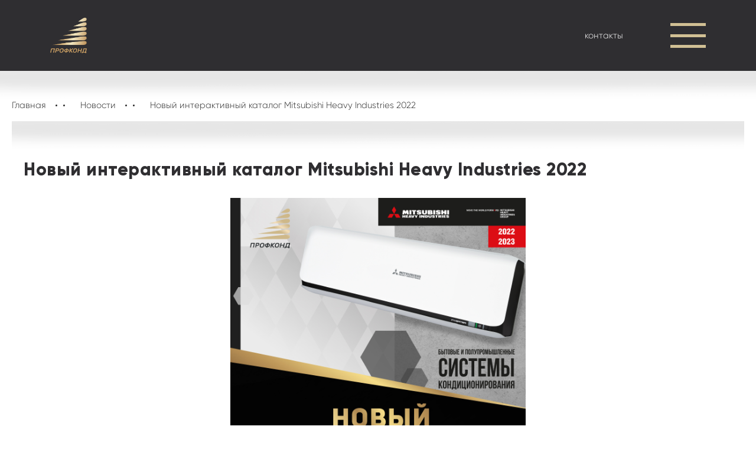

--- FILE ---
content_type: text/html; charset=UTF-8
request_url: https://profcond.com/news/novyy-interaktivnyy-katalog-mitsubishi-heavy-industries-2022/
body_size: 6081
content:
<!DOCTYPE html>
<html lang="ru">
<head>
    <meta charset="UTF-8">
    <meta id="meta-viewport" name="viewport" content="width=device-width, initial-scale=1.0">
	<title>✔ Новый интерактивный каталог Mitsubishi Heavy Industries 2022 | компания Профконд™ </title>
    <meta http-equiv="Content-Type" content="text/html; charset=UTF-8" />
<meta name="description" content="➤ Новый интерактивный каталог Mitsubishi Heavy Industries 2022 компания Профконд™ Кондиционеры Mitsubishi Heavy оптом. Звоните: ✆ 8 (495) 139-01-10" />
<script data-skip-moving="true">(function(w, d, n) {var cl = "bx-core";var ht = d.documentElement;var htc = ht ? ht.className : undefined;if (htc === undefined || htc.indexOf(cl) !== -1){return;}var ua = n.userAgent;if (/(iPad;)|(iPhone;)/i.test(ua)){cl += " bx-ios";}else if (/Windows/i.test(ua)){cl += ' bx-win';}else if (/Macintosh/i.test(ua)){cl += " bx-mac";}else if (/Linux/i.test(ua) && !/Android/i.test(ua)){cl += " bx-linux";}else if (/Android/i.test(ua)){cl += " bx-android";}cl += (/(ipad|iphone|android|mobile|touch)/i.test(ua) ? " bx-touch" : " bx-no-touch");cl += w.devicePixelRatio && w.devicePixelRatio >= 2? " bx-retina": " bx-no-retina";if (/AppleWebKit/.test(ua)){cl += " bx-chrome";}else if (/Opera/.test(ua)){cl += " bx-opera";}else if (/Firefox/.test(ua)){cl += " bx-firefox";}ht.className = htc ? htc + " " + cl : cl;})(window, document, navigator);</script>


<link href="/bitrix/cache/css/s2/mhi/page_984daf3abd3d7fe3000d73d36f0c196a/page_984daf3abd3d7fe3000d73d36f0c196a_v1.css?17691121973378" type="text/css" rel="stylesheet"/>
<link href="/bitrix/cache/css/s2/mhi/template_260be568450d0e7fb1ff9482056ae2e1/template_260be568450d0e7fb1ff9482056ae2e1_v1.css?1769112181528479" type="text/css" rel="stylesheet" data-template-style="true"/>







<style>.grecaptcha-badge {display: none;}</style>



    </head>
<body>
<div id="panel"></div>
<div class="main">
    <header class="header u-shadow-bottom">
        <div class="container header-container">
          <div class="header-logo">
              <a href="/" class="header-logo-a">
                <img width="441" alt="Безымянный-1.png" src="/upload/medialibrary/f0e/Bezymyannyy_1.png" height="429" title="Безымянный-1.png">              </a>
            </div>

            <nav class="header-nav">
                <a class="header-nav-a mod-underline" style="display:none;" href="javascript:void(0)">eng</a><a class="header-nav-a" href="/contacts/">контакты</a>
            </nav>
            <div class="header-button js-open-menu">
                <div class="header-button-line"></div>
                <div class="header-button-line"></div>
                <div class="header-button-line"></div>
            </div>
        </div>
    </header>
    <div class="menu js-menu"><div class="menu-content">
            <div class="menu-content-header">
                <div class="menu-content-header-block">
                    <nav class="menu-nav">                        <a class="menu-nav-a" href="/contacts/">контакты</a>
                    </nav>
                    <div class="menu-button-closed">
                        <img class="menu-button-img js-menu-closed" src="/local/templates/mhi/assets/img/header-2/closed.png" alt="">
                    </div>
                </div>
                <form action="search/index.php" class="menu-content-header-block mod-width">
    <div class="menu-nav-search">
        <input type="text" class="menu-nav-search-input" name="q" size="29px" value=""/>
        <button name="s" class="menu-nav-search-button-search" type="submit"
                value="Поиск">
            <img class="menu-nav-search-button-search-img" src="/local/templates/mhi/assets/img/header-2/search.png"
                 alt="">
        </button>
    </div>
</form>

            </div>

            <div class="menu-content-main">
                <div class="menu-content-main-block mod-top js-menu-content-main-block-1 is-active">
                        <nav class="menu-block-nav">
                                <a class="menu-block-nav-a" href="/about/">О компании</a>
                                        <a class="menu-block-nav-a" href="/catalog/">Каталог</a>
                                        <a class="menu-block-nav-a" href="/cooperation/">Партнерам</a>
                                        <a class="menu-block-nav-a" href="/support/">Поддержка</a>
                                        <a class="menu-block-nav-a" href="/training/">Обучение</a>
                                        <a href="/news/" class="menu-block-nav-a">Новости</a>
                                        <a class="menu-block-nav-a" href="/blog/">Блог</a>
                    </nav>
                </div><!--Авторизация-->

                <div class="menu-content-main-block js-menu-content-main-block-2"><p class="authorization-text-button js-menu-open-reg">Регистрация</p>
                </div>
                <!--Регистрация-->
                <div class="menu-content-main-block js-menu-content-main-block-3"><p class="registration-text-button js-menu-open-aut">Авторизация</p>
                </div></div>
            <a class="menu-phone" href="tel:+74951390110">8 (495) 139-01-10</a>
            <p class="menu-address">Москва, ул. 2-я Синичкина, д. 9А, <br>БЦ Синица Плаза</p>
        </div></div>
<section class="selected-stock u-shadow">
    <link href="/bitrix/css/main/font-awesome.css?173151121728777" type="text/css" rel="stylesheet" />
<div class="stocks-nav"><nav class="bx-breadcrumb nav-top" itemprop="http://schema.org/breadcrumb" itemscope itemtype="http://schema.org/BreadcrumbList">
                <ul class="nav-top-list">
			<div class="bx-breadcrumb-item" id="bx_breadcrumb_0" itemprop="itemListElement" itemscope itemtype="http://schema.org/ListItem"><li class="nav-top-list-element">
                    <a class ="nav-top-list-element-button" 
                    href="/" title="Главная" itemprop="url">Главная</a>
                </li>
				<meta itemprop="position" content="1" />
			</div>
			<div class="bx-breadcrumb-item" id="bx_breadcrumb_1" itemprop="itemListElement" itemscope itemtype="http://schema.org/ListItem"><li class="nav-top-list-element">
                    <a class ="nav-top-list-element-button" 
                    href="/news/" title="Новости" itemprop="url">Новости</a>
                </li>
				<meta itemprop="position" content="2" />
			</div>
			<div class="bx-breadcrumb-item" id="bx_breadcrumb_2" itemprop="itemListElement" itemscope itemtype="http://schema.org/ListItem"><li class="nav-top-list-element mod-color">
                    <a class ="nav-top-list-element-button last-item" 
                    href="" title="Новый интерактивный каталог Mitsubishi Heavy Industries 2022" itemprop="url">Новый интерактивный каталог Mitsubishi Heavy Industries 2022</a>
                </li>
				<meta itemprop="position" content="3" />
			</div><div style="clear:both"></div></ul></nav></div>
    <section class="selected-stock u-shadow sales-detail-body">
    <div class="row selected-stock-row">
        <div class="col-xs-12 selected-stock-row-col mod-flex">
            <h1 class="selected-stock-row-col-text-h mod-h1">Новый интерактивный каталог Mitsubishi Heavy Industries 2022</h1>
            <div class="selected-stock-row-col-img__wrapper"><img class="selected-stock-row-col-img" src="/upload/iblock/3bd/3dni6lsusagfs8oc67d5ig8mgobldfwg/53675.jpg" alt=""></div>
            <time class="selected-stock-row-col-text-date">15 марта 2022</time>
            <div class="selected-stock-row-col-text-p">
                Уважаемые партнеры!<br>
<br>
Представляем вашему вниманию <a href="https://mhi-aircond.ru/support/technical-support/technical-library/katalog-2022-2023-chast-1/katalog-2022-2023-chast-1/">каталог сплит- и мультисплит-систем Mitsubishi Heavy Industries сезона 2022</a>.<br>
<br>
В новом каталоге появились QR-коды на следующие документы: инструкции по монтажу, инструкции по эксплуатации и pdf-страницы соответствующих серий. Больше не нужно скачивать весь каталог или тратить время на поиск мануала. Достаточно отсканировать QR-код в бумажной версии каталога или кликнуть на него в электронной, и вся необходимая информация загрузится автоматически. Такие файлы «весят» намного меньше и удобны для пересылки по почте или в мессенджерах.<br>
<br>
В дополнение в новом каталоге на страницах серий появился раздел «Аксессуары», где указаны все опции и системы управления, подходящие к выбранной серии.<br>
<br>
Электронную версию каталога можно скачать <a href="https://mhi-aircond.ru/support/technical-support/technical-library/katalog-2022-2023-chast-1/katalog-2022-2023-chast-1/">по ссылке</a>. Бумажные экземпляры уже на складе и доступны к распространению. За дополнительной информацией обращайтесь к вашему менеджеру.
            </div><a class="selected-stock-row-col-text-a" href="/news/">
                Назад            </a>
        </div>
        <div class="col-md-6 selected-stock-row-col">
        </div>
        <div class="col-md-6 selected-stock-row-col mod-flex">
            <div class="selected-stock-row-col-text">
            </div>
        </div>
    </div>
</section>
            </section>
<footer class="footer">
    <div class="container">
        <div class="footer-main">

                
<nav class="footer-main-nav">
    <div class="footer-main-nav-block">
                <a href="/about/" class="footer-main-nav-a">О компании</a>
                <a href="/cooperation/" class="footer-main-nav-a">Партнерам</a>
                <a href="/support/" class="footer-main-nav-a">Поддержка</a>
                <a href="/catalog/" class="footer-main-nav-a">Каталог</a>
            </div>
    <div class="footer-main-nav-block mod-padding">
                    <a href="/sales/" class="footer-main-nav-a">Акции</a>
                    <a href="/blog/" class="footer-main-nav-a">Блог</a>
                    <a href="/contacts/" class="footer-main-nav-a">Контакты</a>
            </div>
</nav>
            <div class="footer-main-contact">
                <a class="footer-main-contact-phone" href="tel:+74951390110">8 (495) 139-01-10</a>
                <p class="footer-main-contact-address">
                    г. Москва, ул. 2-я Синичкина, д. 9А, стр. 7<br>
БЦ Синица Плаза                </p>
            </div>
            <div class="footer-main-icon">
                <a class="footer-main-icon-a" href="https://t.me/profcond">
                    <img src="/local/templates/mhi/assets/img/footer-2/icon_tg.svg" alt="" class="footer-main-icon-a-img">
                </a>
                            </div>
        </div>
        <div class="footer-bottom">
            <a class="footer-bottom-text mod-a" href="/download/personal_data_policy_profcond.docx">Политика конфиденциальности</a>
            <a class="footer-bottom-text mod-a" href="/download/terms_of_use_profcond.docx">Пользовательское соглашение</a>

            <p class="footer-bottom-text">
                <span class="footer-bottom-text-span">© «ПрофКонд»</span>
                <span class="footer-bottom-text-span mod-year">2026</span>
            </p>i
        </div>
    </div>
</footer>
<div class="main-scrool">
</div>
</div>
<!-- Yandex.Metrika counter -->
<noscript><div><img src="https://mc.yandex.ru/watch/56301952" style="position:absolute; left:-9999px;" alt="" /></div></noscript>
<!-- /Yandex.Metrika counter -->
<script>if(!window.BX)window.BX={};if(!window.BX.message)window.BX.message=function(mess){if(typeof mess==='object'){for(let i in mess) {BX.message[i]=mess[i];} return true;}};</script>
<script>(window.BX||top.BX).message({"JS_CORE_LOADING":"Загрузка...","JS_CORE_NO_DATA":"- Нет данных -","JS_CORE_WINDOW_CLOSE":"Закрыть","JS_CORE_WINDOW_EXPAND":"Развернуть","JS_CORE_WINDOW_NARROW":"Свернуть в окно","JS_CORE_WINDOW_SAVE":"Сохранить","JS_CORE_WINDOW_CANCEL":"Отменить","JS_CORE_WINDOW_CONTINUE":"Продолжить","JS_CORE_H":"ч","JS_CORE_M":"м","JS_CORE_S":"с","JSADM_AI_HIDE_EXTRA":"Скрыть лишние","JSADM_AI_ALL_NOTIF":"Показать все","JSADM_AUTH_REQ":"Требуется авторизация!","JS_CORE_WINDOW_AUTH":"Войти","JS_CORE_IMAGE_FULL":"Полный размер"});</script><script src="/bitrix/js/main/core/core.min.js?1769112177242882"></script><script>BX.Runtime.registerExtension({"name":"main.core","namespace":"BX","loaded":true});</script>
<script>BX.setJSList(["\/bitrix\/js\/main\/core\/core_ajax.js","\/bitrix\/js\/main\/core\/core_promise.js","\/bitrix\/js\/main\/polyfill\/promise\/js\/promise.js","\/bitrix\/js\/main\/loadext\/loadext.js","\/bitrix\/js\/main\/loadext\/extension.js","\/bitrix\/js\/main\/polyfill\/promise\/js\/promise.js","\/bitrix\/js\/main\/polyfill\/find\/js\/find.js","\/bitrix\/js\/main\/polyfill\/includes\/js\/includes.js","\/bitrix\/js\/main\/polyfill\/matches\/js\/matches.js","\/bitrix\/js\/ui\/polyfill\/closest\/js\/closest.js","\/bitrix\/js\/main\/polyfill\/fill\/main.polyfill.fill.js","\/bitrix\/js\/main\/polyfill\/find\/js\/find.js","\/bitrix\/js\/main\/polyfill\/matches\/js\/matches.js","\/bitrix\/js\/main\/polyfill\/core\/dist\/polyfill.bundle.js","\/bitrix\/js\/main\/core\/core.js","\/bitrix\/js\/main\/polyfill\/intersectionobserver\/js\/intersectionobserver.js","\/bitrix\/js\/main\/lazyload\/dist\/lazyload.bundle.js","\/bitrix\/js\/main\/polyfill\/core\/dist\/polyfill.bundle.js","\/bitrix\/js\/main\/parambag\/dist\/parambag.bundle.js"]);
</script>
<script>BX.Runtime.registerExtension({"name":"pull.protobuf","namespace":"BX","loaded":true});</script>
<script>BX.Runtime.registerExtension({"name":"rest.client","namespace":"window","loaded":true});</script>
<script>(window.BX||top.BX).message({"pull_server_enabled":"N","pull_config_timestamp":0,"shared_worker_allowed":"Y","pull_guest_mode":"N","pull_guest_user_id":0,"pull_worker_mtime":1745604686});(window.BX||top.BX).message({"PULL_OLD_REVISION":"Для продолжения корректной работы с сайтом необходимо перезагрузить страницу."});</script>
<script>BX.Runtime.registerExtension({"name":"pull.client","namespace":"BX","loaded":true});</script>
<script>BX.Runtime.registerExtension({"name":"pull","namespace":"window","loaded":true});</script>
<script>(window.BX||top.BX).message({"LANGUAGE_ID":"ru","FORMAT_DATE":"DD.MM.YYYY","FORMAT_DATETIME":"DD.MM.YYYY HH:MI:SS","COOKIE_PREFIX":"BITRIX_SM","SERVER_TZ_OFFSET":"10800","UTF_MODE":"Y","SITE_ID":"s2","SITE_DIR":"\/","USER_ID":"","SERVER_TIME":1769979228,"USER_TZ_OFFSET":0,"USER_TZ_AUTO":"Y","bitrix_sessid":"536c3d6939d12da87e24113f990e4229"});</script><script src="/bitrix/js/pull/protobuf/protobuf.js?1731511244274055"></script>
<script src="/bitrix/js/pull/protobuf/model.min.js?173151124414190"></script>
<script src="/bitrix/js/rest/client/rest.client.min.js?17315112559240"></script>
<script src="/bitrix/js/pull/client/pull.client.min.js?174655811749849"></script>
<script>BX.setJSList(["\/local\/templates\/mhi\/assets\/lib\/jquery.min.js","\/local\/templates\/mhi\/assets\/lib\/bootstrap.min.js","\/local\/templates\/mhi\/assets\/lib\/slick.min.js","\/local\/templates\/mhi\/assets\/lib\/jquery.fancybox.js","\/local\/templates\/mhi\/assets\/lib\/imask.min.js","\/local\/templates\/mhi\/assets\/lib\/jquery.mask.min.js","\/local\/templates\/mhi\/assets\/js\/polyfill.js","\/local\/templates\/mhi\/assets\/js\/main.js","\/local\/templates\/mhi\/assets\/js\/forms.js","\/local\/templates\/mhi\/libs\/select2\/select2.min.js","\/local\/templates\/mhi\/libs\/inputTel\/inputTel.js","\/local\/templates\/mhi\/libs\/imask\/imask.js","\/local\/templates\/mhi\/js\/forms.js"]);</script>
<script>BX.setCSSList(["\/local\/templates\/mhi\/components\/bitrix\/breadcrumb\/sales\/style.css","\/local\/templates\/mhi\/components\/bitrix\/news\/news\/bitrix\/news.detail\/.default\/style.css","\/local\/templates\/mhi\/assets\/lib\/bootstrap.min.css","\/local\/templates\/mhi\/assets\/lib\/slick.css","\/local\/templates\/mhi\/assets\/lib\/jquery.fancybox.css","\/local\/templates\/mhi\/assets\/css\/main.css","\/local\/templates\/mhi\/assets\/css\/custom.css","\/local\/templates\/mhi\/assets\/css\/customNikita.css","\/local\/templates\/mhi\/assets\/css\/forms.css","\/local\/templates\/mhi\/libs\/select2\/select2.min.css","\/local\/templates\/mhi\/libs\/inputTel\/inputTel.css","\/local\/templates\/mhi\/css\/forms.css","\/local\/templates\/mhi\/components\/bitrix\/search.form\/top.search\/style.css","\/local\/templates\/mhi\/template_styles.css"]);</script>
<script>
					(function () {
						"use strict";

						var counter = function ()
						{
							var cookie = (function (name) {
								var parts = ("; " + document.cookie).split("; " + name + "=");
								if (parts.length == 2) {
									try {return JSON.parse(decodeURIComponent(parts.pop().split(";").shift()));}
									catch (e) {}
								}
							})("BITRIX_CONVERSION_CONTEXT_s2");

							if (cookie && cookie.EXPIRE >= BX.message("SERVER_TIME"))
								return;

							var request = new XMLHttpRequest();
							request.open("POST", "/bitrix/tools/conversion/ajax_counter.php", true);
							request.setRequestHeader("Content-type", "application/x-www-form-urlencoded");
							request.send(
								"SITE_ID="+encodeURIComponent("s2")+
								"&sessid="+encodeURIComponent(BX.bitrix_sessid())+
								"&HTTP_REFERER="+encodeURIComponent(document.referrer)
							);
						};

						if (window.frameRequestStart === true)
							BX.addCustomEvent("onFrameDataReceived", counter);
						else
							BX.ready(counter);
					})();
				</script>
<script src="https://www.google.com/recaptcha/api.js?render=6LeMXN0aAAAAAFwli3Hiee46c6b4lkbYsbY1N6Zd" async="" defer=""></script>
<script>window.recaptcha = { siteKey: "6LeMXN0aAAAAAFwli3Hiee46c6b4lkbYsbY1N6Zd", tokenLifeTime: 100 };</script>
<script src="/bitrix/js/b01110011.recaptcha/script.js"></script>
<script  src="/bitrix/cache/js/s2/mhi/template_0939716afa01b47a5fdcf6e27f28ad93/template_0939716afa01b47a5fdcf6e27f28ad93_v1.js?1769112181677907"></script>


<script type="text/javascript" >
   (function(m,e,t,r,i,k,a){m[i]=m[i]||function(){(m[i].a=m[i].a||[]).push(arguments)};
   m[i].l=1*new Date();k=e.createElement(t),a=e.getElementsByTagName(t)[0],k.async=1,k.src=r,a.parentNode.insertBefore(k,a)})
   (window, document, "script", "https://mc.yandex.ru/metrika/tag.js", "ym");

   ym(56301952, "init", {
        clickmap:true,
        trackLinks:true,
        accurateTrackBounce:true,
        webvisor:true
   });
</script>
</body>
</html>


--- FILE ---
content_type: text/html; charset=utf-8
request_url: https://www.google.com/recaptcha/api2/anchor?ar=1&k=6LeMXN0aAAAAAFwli3Hiee46c6b4lkbYsbY1N6Zd&co=aHR0cHM6Ly9wcm9mY29uZC5jb206NDQz&hl=en&v=N67nZn4AqZkNcbeMu4prBgzg&size=invisible&anchor-ms=20000&execute-ms=30000&cb=esxkgmn06fep
body_size: 48492
content:
<!DOCTYPE HTML><html dir="ltr" lang="en"><head><meta http-equiv="Content-Type" content="text/html; charset=UTF-8">
<meta http-equiv="X-UA-Compatible" content="IE=edge">
<title>reCAPTCHA</title>
<style type="text/css">
/* cyrillic-ext */
@font-face {
  font-family: 'Roboto';
  font-style: normal;
  font-weight: 400;
  font-stretch: 100%;
  src: url(//fonts.gstatic.com/s/roboto/v48/KFO7CnqEu92Fr1ME7kSn66aGLdTylUAMa3GUBHMdazTgWw.woff2) format('woff2');
  unicode-range: U+0460-052F, U+1C80-1C8A, U+20B4, U+2DE0-2DFF, U+A640-A69F, U+FE2E-FE2F;
}
/* cyrillic */
@font-face {
  font-family: 'Roboto';
  font-style: normal;
  font-weight: 400;
  font-stretch: 100%;
  src: url(//fonts.gstatic.com/s/roboto/v48/KFO7CnqEu92Fr1ME7kSn66aGLdTylUAMa3iUBHMdazTgWw.woff2) format('woff2');
  unicode-range: U+0301, U+0400-045F, U+0490-0491, U+04B0-04B1, U+2116;
}
/* greek-ext */
@font-face {
  font-family: 'Roboto';
  font-style: normal;
  font-weight: 400;
  font-stretch: 100%;
  src: url(//fonts.gstatic.com/s/roboto/v48/KFO7CnqEu92Fr1ME7kSn66aGLdTylUAMa3CUBHMdazTgWw.woff2) format('woff2');
  unicode-range: U+1F00-1FFF;
}
/* greek */
@font-face {
  font-family: 'Roboto';
  font-style: normal;
  font-weight: 400;
  font-stretch: 100%;
  src: url(//fonts.gstatic.com/s/roboto/v48/KFO7CnqEu92Fr1ME7kSn66aGLdTylUAMa3-UBHMdazTgWw.woff2) format('woff2');
  unicode-range: U+0370-0377, U+037A-037F, U+0384-038A, U+038C, U+038E-03A1, U+03A3-03FF;
}
/* math */
@font-face {
  font-family: 'Roboto';
  font-style: normal;
  font-weight: 400;
  font-stretch: 100%;
  src: url(//fonts.gstatic.com/s/roboto/v48/KFO7CnqEu92Fr1ME7kSn66aGLdTylUAMawCUBHMdazTgWw.woff2) format('woff2');
  unicode-range: U+0302-0303, U+0305, U+0307-0308, U+0310, U+0312, U+0315, U+031A, U+0326-0327, U+032C, U+032F-0330, U+0332-0333, U+0338, U+033A, U+0346, U+034D, U+0391-03A1, U+03A3-03A9, U+03B1-03C9, U+03D1, U+03D5-03D6, U+03F0-03F1, U+03F4-03F5, U+2016-2017, U+2034-2038, U+203C, U+2040, U+2043, U+2047, U+2050, U+2057, U+205F, U+2070-2071, U+2074-208E, U+2090-209C, U+20D0-20DC, U+20E1, U+20E5-20EF, U+2100-2112, U+2114-2115, U+2117-2121, U+2123-214F, U+2190, U+2192, U+2194-21AE, U+21B0-21E5, U+21F1-21F2, U+21F4-2211, U+2213-2214, U+2216-22FF, U+2308-230B, U+2310, U+2319, U+231C-2321, U+2336-237A, U+237C, U+2395, U+239B-23B7, U+23D0, U+23DC-23E1, U+2474-2475, U+25AF, U+25B3, U+25B7, U+25BD, U+25C1, U+25CA, U+25CC, U+25FB, U+266D-266F, U+27C0-27FF, U+2900-2AFF, U+2B0E-2B11, U+2B30-2B4C, U+2BFE, U+3030, U+FF5B, U+FF5D, U+1D400-1D7FF, U+1EE00-1EEFF;
}
/* symbols */
@font-face {
  font-family: 'Roboto';
  font-style: normal;
  font-weight: 400;
  font-stretch: 100%;
  src: url(//fonts.gstatic.com/s/roboto/v48/KFO7CnqEu92Fr1ME7kSn66aGLdTylUAMaxKUBHMdazTgWw.woff2) format('woff2');
  unicode-range: U+0001-000C, U+000E-001F, U+007F-009F, U+20DD-20E0, U+20E2-20E4, U+2150-218F, U+2190, U+2192, U+2194-2199, U+21AF, U+21E6-21F0, U+21F3, U+2218-2219, U+2299, U+22C4-22C6, U+2300-243F, U+2440-244A, U+2460-24FF, U+25A0-27BF, U+2800-28FF, U+2921-2922, U+2981, U+29BF, U+29EB, U+2B00-2BFF, U+4DC0-4DFF, U+FFF9-FFFB, U+10140-1018E, U+10190-1019C, U+101A0, U+101D0-101FD, U+102E0-102FB, U+10E60-10E7E, U+1D2C0-1D2D3, U+1D2E0-1D37F, U+1F000-1F0FF, U+1F100-1F1AD, U+1F1E6-1F1FF, U+1F30D-1F30F, U+1F315, U+1F31C, U+1F31E, U+1F320-1F32C, U+1F336, U+1F378, U+1F37D, U+1F382, U+1F393-1F39F, U+1F3A7-1F3A8, U+1F3AC-1F3AF, U+1F3C2, U+1F3C4-1F3C6, U+1F3CA-1F3CE, U+1F3D4-1F3E0, U+1F3ED, U+1F3F1-1F3F3, U+1F3F5-1F3F7, U+1F408, U+1F415, U+1F41F, U+1F426, U+1F43F, U+1F441-1F442, U+1F444, U+1F446-1F449, U+1F44C-1F44E, U+1F453, U+1F46A, U+1F47D, U+1F4A3, U+1F4B0, U+1F4B3, U+1F4B9, U+1F4BB, U+1F4BF, U+1F4C8-1F4CB, U+1F4D6, U+1F4DA, U+1F4DF, U+1F4E3-1F4E6, U+1F4EA-1F4ED, U+1F4F7, U+1F4F9-1F4FB, U+1F4FD-1F4FE, U+1F503, U+1F507-1F50B, U+1F50D, U+1F512-1F513, U+1F53E-1F54A, U+1F54F-1F5FA, U+1F610, U+1F650-1F67F, U+1F687, U+1F68D, U+1F691, U+1F694, U+1F698, U+1F6AD, U+1F6B2, U+1F6B9-1F6BA, U+1F6BC, U+1F6C6-1F6CF, U+1F6D3-1F6D7, U+1F6E0-1F6EA, U+1F6F0-1F6F3, U+1F6F7-1F6FC, U+1F700-1F7FF, U+1F800-1F80B, U+1F810-1F847, U+1F850-1F859, U+1F860-1F887, U+1F890-1F8AD, U+1F8B0-1F8BB, U+1F8C0-1F8C1, U+1F900-1F90B, U+1F93B, U+1F946, U+1F984, U+1F996, U+1F9E9, U+1FA00-1FA6F, U+1FA70-1FA7C, U+1FA80-1FA89, U+1FA8F-1FAC6, U+1FACE-1FADC, U+1FADF-1FAE9, U+1FAF0-1FAF8, U+1FB00-1FBFF;
}
/* vietnamese */
@font-face {
  font-family: 'Roboto';
  font-style: normal;
  font-weight: 400;
  font-stretch: 100%;
  src: url(//fonts.gstatic.com/s/roboto/v48/KFO7CnqEu92Fr1ME7kSn66aGLdTylUAMa3OUBHMdazTgWw.woff2) format('woff2');
  unicode-range: U+0102-0103, U+0110-0111, U+0128-0129, U+0168-0169, U+01A0-01A1, U+01AF-01B0, U+0300-0301, U+0303-0304, U+0308-0309, U+0323, U+0329, U+1EA0-1EF9, U+20AB;
}
/* latin-ext */
@font-face {
  font-family: 'Roboto';
  font-style: normal;
  font-weight: 400;
  font-stretch: 100%;
  src: url(//fonts.gstatic.com/s/roboto/v48/KFO7CnqEu92Fr1ME7kSn66aGLdTylUAMa3KUBHMdazTgWw.woff2) format('woff2');
  unicode-range: U+0100-02BA, U+02BD-02C5, U+02C7-02CC, U+02CE-02D7, U+02DD-02FF, U+0304, U+0308, U+0329, U+1D00-1DBF, U+1E00-1E9F, U+1EF2-1EFF, U+2020, U+20A0-20AB, U+20AD-20C0, U+2113, U+2C60-2C7F, U+A720-A7FF;
}
/* latin */
@font-face {
  font-family: 'Roboto';
  font-style: normal;
  font-weight: 400;
  font-stretch: 100%;
  src: url(//fonts.gstatic.com/s/roboto/v48/KFO7CnqEu92Fr1ME7kSn66aGLdTylUAMa3yUBHMdazQ.woff2) format('woff2');
  unicode-range: U+0000-00FF, U+0131, U+0152-0153, U+02BB-02BC, U+02C6, U+02DA, U+02DC, U+0304, U+0308, U+0329, U+2000-206F, U+20AC, U+2122, U+2191, U+2193, U+2212, U+2215, U+FEFF, U+FFFD;
}
/* cyrillic-ext */
@font-face {
  font-family: 'Roboto';
  font-style: normal;
  font-weight: 500;
  font-stretch: 100%;
  src: url(//fonts.gstatic.com/s/roboto/v48/KFO7CnqEu92Fr1ME7kSn66aGLdTylUAMa3GUBHMdazTgWw.woff2) format('woff2');
  unicode-range: U+0460-052F, U+1C80-1C8A, U+20B4, U+2DE0-2DFF, U+A640-A69F, U+FE2E-FE2F;
}
/* cyrillic */
@font-face {
  font-family: 'Roboto';
  font-style: normal;
  font-weight: 500;
  font-stretch: 100%;
  src: url(//fonts.gstatic.com/s/roboto/v48/KFO7CnqEu92Fr1ME7kSn66aGLdTylUAMa3iUBHMdazTgWw.woff2) format('woff2');
  unicode-range: U+0301, U+0400-045F, U+0490-0491, U+04B0-04B1, U+2116;
}
/* greek-ext */
@font-face {
  font-family: 'Roboto';
  font-style: normal;
  font-weight: 500;
  font-stretch: 100%;
  src: url(//fonts.gstatic.com/s/roboto/v48/KFO7CnqEu92Fr1ME7kSn66aGLdTylUAMa3CUBHMdazTgWw.woff2) format('woff2');
  unicode-range: U+1F00-1FFF;
}
/* greek */
@font-face {
  font-family: 'Roboto';
  font-style: normal;
  font-weight: 500;
  font-stretch: 100%;
  src: url(//fonts.gstatic.com/s/roboto/v48/KFO7CnqEu92Fr1ME7kSn66aGLdTylUAMa3-UBHMdazTgWw.woff2) format('woff2');
  unicode-range: U+0370-0377, U+037A-037F, U+0384-038A, U+038C, U+038E-03A1, U+03A3-03FF;
}
/* math */
@font-face {
  font-family: 'Roboto';
  font-style: normal;
  font-weight: 500;
  font-stretch: 100%;
  src: url(//fonts.gstatic.com/s/roboto/v48/KFO7CnqEu92Fr1ME7kSn66aGLdTylUAMawCUBHMdazTgWw.woff2) format('woff2');
  unicode-range: U+0302-0303, U+0305, U+0307-0308, U+0310, U+0312, U+0315, U+031A, U+0326-0327, U+032C, U+032F-0330, U+0332-0333, U+0338, U+033A, U+0346, U+034D, U+0391-03A1, U+03A3-03A9, U+03B1-03C9, U+03D1, U+03D5-03D6, U+03F0-03F1, U+03F4-03F5, U+2016-2017, U+2034-2038, U+203C, U+2040, U+2043, U+2047, U+2050, U+2057, U+205F, U+2070-2071, U+2074-208E, U+2090-209C, U+20D0-20DC, U+20E1, U+20E5-20EF, U+2100-2112, U+2114-2115, U+2117-2121, U+2123-214F, U+2190, U+2192, U+2194-21AE, U+21B0-21E5, U+21F1-21F2, U+21F4-2211, U+2213-2214, U+2216-22FF, U+2308-230B, U+2310, U+2319, U+231C-2321, U+2336-237A, U+237C, U+2395, U+239B-23B7, U+23D0, U+23DC-23E1, U+2474-2475, U+25AF, U+25B3, U+25B7, U+25BD, U+25C1, U+25CA, U+25CC, U+25FB, U+266D-266F, U+27C0-27FF, U+2900-2AFF, U+2B0E-2B11, U+2B30-2B4C, U+2BFE, U+3030, U+FF5B, U+FF5D, U+1D400-1D7FF, U+1EE00-1EEFF;
}
/* symbols */
@font-face {
  font-family: 'Roboto';
  font-style: normal;
  font-weight: 500;
  font-stretch: 100%;
  src: url(//fonts.gstatic.com/s/roboto/v48/KFO7CnqEu92Fr1ME7kSn66aGLdTylUAMaxKUBHMdazTgWw.woff2) format('woff2');
  unicode-range: U+0001-000C, U+000E-001F, U+007F-009F, U+20DD-20E0, U+20E2-20E4, U+2150-218F, U+2190, U+2192, U+2194-2199, U+21AF, U+21E6-21F0, U+21F3, U+2218-2219, U+2299, U+22C4-22C6, U+2300-243F, U+2440-244A, U+2460-24FF, U+25A0-27BF, U+2800-28FF, U+2921-2922, U+2981, U+29BF, U+29EB, U+2B00-2BFF, U+4DC0-4DFF, U+FFF9-FFFB, U+10140-1018E, U+10190-1019C, U+101A0, U+101D0-101FD, U+102E0-102FB, U+10E60-10E7E, U+1D2C0-1D2D3, U+1D2E0-1D37F, U+1F000-1F0FF, U+1F100-1F1AD, U+1F1E6-1F1FF, U+1F30D-1F30F, U+1F315, U+1F31C, U+1F31E, U+1F320-1F32C, U+1F336, U+1F378, U+1F37D, U+1F382, U+1F393-1F39F, U+1F3A7-1F3A8, U+1F3AC-1F3AF, U+1F3C2, U+1F3C4-1F3C6, U+1F3CA-1F3CE, U+1F3D4-1F3E0, U+1F3ED, U+1F3F1-1F3F3, U+1F3F5-1F3F7, U+1F408, U+1F415, U+1F41F, U+1F426, U+1F43F, U+1F441-1F442, U+1F444, U+1F446-1F449, U+1F44C-1F44E, U+1F453, U+1F46A, U+1F47D, U+1F4A3, U+1F4B0, U+1F4B3, U+1F4B9, U+1F4BB, U+1F4BF, U+1F4C8-1F4CB, U+1F4D6, U+1F4DA, U+1F4DF, U+1F4E3-1F4E6, U+1F4EA-1F4ED, U+1F4F7, U+1F4F9-1F4FB, U+1F4FD-1F4FE, U+1F503, U+1F507-1F50B, U+1F50D, U+1F512-1F513, U+1F53E-1F54A, U+1F54F-1F5FA, U+1F610, U+1F650-1F67F, U+1F687, U+1F68D, U+1F691, U+1F694, U+1F698, U+1F6AD, U+1F6B2, U+1F6B9-1F6BA, U+1F6BC, U+1F6C6-1F6CF, U+1F6D3-1F6D7, U+1F6E0-1F6EA, U+1F6F0-1F6F3, U+1F6F7-1F6FC, U+1F700-1F7FF, U+1F800-1F80B, U+1F810-1F847, U+1F850-1F859, U+1F860-1F887, U+1F890-1F8AD, U+1F8B0-1F8BB, U+1F8C0-1F8C1, U+1F900-1F90B, U+1F93B, U+1F946, U+1F984, U+1F996, U+1F9E9, U+1FA00-1FA6F, U+1FA70-1FA7C, U+1FA80-1FA89, U+1FA8F-1FAC6, U+1FACE-1FADC, U+1FADF-1FAE9, U+1FAF0-1FAF8, U+1FB00-1FBFF;
}
/* vietnamese */
@font-face {
  font-family: 'Roboto';
  font-style: normal;
  font-weight: 500;
  font-stretch: 100%;
  src: url(//fonts.gstatic.com/s/roboto/v48/KFO7CnqEu92Fr1ME7kSn66aGLdTylUAMa3OUBHMdazTgWw.woff2) format('woff2');
  unicode-range: U+0102-0103, U+0110-0111, U+0128-0129, U+0168-0169, U+01A0-01A1, U+01AF-01B0, U+0300-0301, U+0303-0304, U+0308-0309, U+0323, U+0329, U+1EA0-1EF9, U+20AB;
}
/* latin-ext */
@font-face {
  font-family: 'Roboto';
  font-style: normal;
  font-weight: 500;
  font-stretch: 100%;
  src: url(//fonts.gstatic.com/s/roboto/v48/KFO7CnqEu92Fr1ME7kSn66aGLdTylUAMa3KUBHMdazTgWw.woff2) format('woff2');
  unicode-range: U+0100-02BA, U+02BD-02C5, U+02C7-02CC, U+02CE-02D7, U+02DD-02FF, U+0304, U+0308, U+0329, U+1D00-1DBF, U+1E00-1E9F, U+1EF2-1EFF, U+2020, U+20A0-20AB, U+20AD-20C0, U+2113, U+2C60-2C7F, U+A720-A7FF;
}
/* latin */
@font-face {
  font-family: 'Roboto';
  font-style: normal;
  font-weight: 500;
  font-stretch: 100%;
  src: url(//fonts.gstatic.com/s/roboto/v48/KFO7CnqEu92Fr1ME7kSn66aGLdTylUAMa3yUBHMdazQ.woff2) format('woff2');
  unicode-range: U+0000-00FF, U+0131, U+0152-0153, U+02BB-02BC, U+02C6, U+02DA, U+02DC, U+0304, U+0308, U+0329, U+2000-206F, U+20AC, U+2122, U+2191, U+2193, U+2212, U+2215, U+FEFF, U+FFFD;
}
/* cyrillic-ext */
@font-face {
  font-family: 'Roboto';
  font-style: normal;
  font-weight: 900;
  font-stretch: 100%;
  src: url(//fonts.gstatic.com/s/roboto/v48/KFO7CnqEu92Fr1ME7kSn66aGLdTylUAMa3GUBHMdazTgWw.woff2) format('woff2');
  unicode-range: U+0460-052F, U+1C80-1C8A, U+20B4, U+2DE0-2DFF, U+A640-A69F, U+FE2E-FE2F;
}
/* cyrillic */
@font-face {
  font-family: 'Roboto';
  font-style: normal;
  font-weight: 900;
  font-stretch: 100%;
  src: url(//fonts.gstatic.com/s/roboto/v48/KFO7CnqEu92Fr1ME7kSn66aGLdTylUAMa3iUBHMdazTgWw.woff2) format('woff2');
  unicode-range: U+0301, U+0400-045F, U+0490-0491, U+04B0-04B1, U+2116;
}
/* greek-ext */
@font-face {
  font-family: 'Roboto';
  font-style: normal;
  font-weight: 900;
  font-stretch: 100%;
  src: url(//fonts.gstatic.com/s/roboto/v48/KFO7CnqEu92Fr1ME7kSn66aGLdTylUAMa3CUBHMdazTgWw.woff2) format('woff2');
  unicode-range: U+1F00-1FFF;
}
/* greek */
@font-face {
  font-family: 'Roboto';
  font-style: normal;
  font-weight: 900;
  font-stretch: 100%;
  src: url(//fonts.gstatic.com/s/roboto/v48/KFO7CnqEu92Fr1ME7kSn66aGLdTylUAMa3-UBHMdazTgWw.woff2) format('woff2');
  unicode-range: U+0370-0377, U+037A-037F, U+0384-038A, U+038C, U+038E-03A1, U+03A3-03FF;
}
/* math */
@font-face {
  font-family: 'Roboto';
  font-style: normal;
  font-weight: 900;
  font-stretch: 100%;
  src: url(//fonts.gstatic.com/s/roboto/v48/KFO7CnqEu92Fr1ME7kSn66aGLdTylUAMawCUBHMdazTgWw.woff2) format('woff2');
  unicode-range: U+0302-0303, U+0305, U+0307-0308, U+0310, U+0312, U+0315, U+031A, U+0326-0327, U+032C, U+032F-0330, U+0332-0333, U+0338, U+033A, U+0346, U+034D, U+0391-03A1, U+03A3-03A9, U+03B1-03C9, U+03D1, U+03D5-03D6, U+03F0-03F1, U+03F4-03F5, U+2016-2017, U+2034-2038, U+203C, U+2040, U+2043, U+2047, U+2050, U+2057, U+205F, U+2070-2071, U+2074-208E, U+2090-209C, U+20D0-20DC, U+20E1, U+20E5-20EF, U+2100-2112, U+2114-2115, U+2117-2121, U+2123-214F, U+2190, U+2192, U+2194-21AE, U+21B0-21E5, U+21F1-21F2, U+21F4-2211, U+2213-2214, U+2216-22FF, U+2308-230B, U+2310, U+2319, U+231C-2321, U+2336-237A, U+237C, U+2395, U+239B-23B7, U+23D0, U+23DC-23E1, U+2474-2475, U+25AF, U+25B3, U+25B7, U+25BD, U+25C1, U+25CA, U+25CC, U+25FB, U+266D-266F, U+27C0-27FF, U+2900-2AFF, U+2B0E-2B11, U+2B30-2B4C, U+2BFE, U+3030, U+FF5B, U+FF5D, U+1D400-1D7FF, U+1EE00-1EEFF;
}
/* symbols */
@font-face {
  font-family: 'Roboto';
  font-style: normal;
  font-weight: 900;
  font-stretch: 100%;
  src: url(//fonts.gstatic.com/s/roboto/v48/KFO7CnqEu92Fr1ME7kSn66aGLdTylUAMaxKUBHMdazTgWw.woff2) format('woff2');
  unicode-range: U+0001-000C, U+000E-001F, U+007F-009F, U+20DD-20E0, U+20E2-20E4, U+2150-218F, U+2190, U+2192, U+2194-2199, U+21AF, U+21E6-21F0, U+21F3, U+2218-2219, U+2299, U+22C4-22C6, U+2300-243F, U+2440-244A, U+2460-24FF, U+25A0-27BF, U+2800-28FF, U+2921-2922, U+2981, U+29BF, U+29EB, U+2B00-2BFF, U+4DC0-4DFF, U+FFF9-FFFB, U+10140-1018E, U+10190-1019C, U+101A0, U+101D0-101FD, U+102E0-102FB, U+10E60-10E7E, U+1D2C0-1D2D3, U+1D2E0-1D37F, U+1F000-1F0FF, U+1F100-1F1AD, U+1F1E6-1F1FF, U+1F30D-1F30F, U+1F315, U+1F31C, U+1F31E, U+1F320-1F32C, U+1F336, U+1F378, U+1F37D, U+1F382, U+1F393-1F39F, U+1F3A7-1F3A8, U+1F3AC-1F3AF, U+1F3C2, U+1F3C4-1F3C6, U+1F3CA-1F3CE, U+1F3D4-1F3E0, U+1F3ED, U+1F3F1-1F3F3, U+1F3F5-1F3F7, U+1F408, U+1F415, U+1F41F, U+1F426, U+1F43F, U+1F441-1F442, U+1F444, U+1F446-1F449, U+1F44C-1F44E, U+1F453, U+1F46A, U+1F47D, U+1F4A3, U+1F4B0, U+1F4B3, U+1F4B9, U+1F4BB, U+1F4BF, U+1F4C8-1F4CB, U+1F4D6, U+1F4DA, U+1F4DF, U+1F4E3-1F4E6, U+1F4EA-1F4ED, U+1F4F7, U+1F4F9-1F4FB, U+1F4FD-1F4FE, U+1F503, U+1F507-1F50B, U+1F50D, U+1F512-1F513, U+1F53E-1F54A, U+1F54F-1F5FA, U+1F610, U+1F650-1F67F, U+1F687, U+1F68D, U+1F691, U+1F694, U+1F698, U+1F6AD, U+1F6B2, U+1F6B9-1F6BA, U+1F6BC, U+1F6C6-1F6CF, U+1F6D3-1F6D7, U+1F6E0-1F6EA, U+1F6F0-1F6F3, U+1F6F7-1F6FC, U+1F700-1F7FF, U+1F800-1F80B, U+1F810-1F847, U+1F850-1F859, U+1F860-1F887, U+1F890-1F8AD, U+1F8B0-1F8BB, U+1F8C0-1F8C1, U+1F900-1F90B, U+1F93B, U+1F946, U+1F984, U+1F996, U+1F9E9, U+1FA00-1FA6F, U+1FA70-1FA7C, U+1FA80-1FA89, U+1FA8F-1FAC6, U+1FACE-1FADC, U+1FADF-1FAE9, U+1FAF0-1FAF8, U+1FB00-1FBFF;
}
/* vietnamese */
@font-face {
  font-family: 'Roboto';
  font-style: normal;
  font-weight: 900;
  font-stretch: 100%;
  src: url(//fonts.gstatic.com/s/roboto/v48/KFO7CnqEu92Fr1ME7kSn66aGLdTylUAMa3OUBHMdazTgWw.woff2) format('woff2');
  unicode-range: U+0102-0103, U+0110-0111, U+0128-0129, U+0168-0169, U+01A0-01A1, U+01AF-01B0, U+0300-0301, U+0303-0304, U+0308-0309, U+0323, U+0329, U+1EA0-1EF9, U+20AB;
}
/* latin-ext */
@font-face {
  font-family: 'Roboto';
  font-style: normal;
  font-weight: 900;
  font-stretch: 100%;
  src: url(//fonts.gstatic.com/s/roboto/v48/KFO7CnqEu92Fr1ME7kSn66aGLdTylUAMa3KUBHMdazTgWw.woff2) format('woff2');
  unicode-range: U+0100-02BA, U+02BD-02C5, U+02C7-02CC, U+02CE-02D7, U+02DD-02FF, U+0304, U+0308, U+0329, U+1D00-1DBF, U+1E00-1E9F, U+1EF2-1EFF, U+2020, U+20A0-20AB, U+20AD-20C0, U+2113, U+2C60-2C7F, U+A720-A7FF;
}
/* latin */
@font-face {
  font-family: 'Roboto';
  font-style: normal;
  font-weight: 900;
  font-stretch: 100%;
  src: url(//fonts.gstatic.com/s/roboto/v48/KFO7CnqEu92Fr1ME7kSn66aGLdTylUAMa3yUBHMdazQ.woff2) format('woff2');
  unicode-range: U+0000-00FF, U+0131, U+0152-0153, U+02BB-02BC, U+02C6, U+02DA, U+02DC, U+0304, U+0308, U+0329, U+2000-206F, U+20AC, U+2122, U+2191, U+2193, U+2212, U+2215, U+FEFF, U+FFFD;
}

</style>
<link rel="stylesheet" type="text/css" href="https://www.gstatic.com/recaptcha/releases/N67nZn4AqZkNcbeMu4prBgzg/styles__ltr.css">
<script nonce="5suepEaCqYZsW6JKbPcTuQ" type="text/javascript">window['__recaptcha_api'] = 'https://www.google.com/recaptcha/api2/';</script>
<script type="text/javascript" src="https://www.gstatic.com/recaptcha/releases/N67nZn4AqZkNcbeMu4prBgzg/recaptcha__en.js" nonce="5suepEaCqYZsW6JKbPcTuQ">
      
    </script></head>
<body><div id="rc-anchor-alert" class="rc-anchor-alert"></div>
<input type="hidden" id="recaptcha-token" value="[base64]">
<script type="text/javascript" nonce="5suepEaCqYZsW6JKbPcTuQ">
      recaptcha.anchor.Main.init("[\x22ainput\x22,[\x22bgdata\x22,\x22\x22,\[base64]/[base64]/[base64]/[base64]/[base64]/[base64]/KGcoTywyNTMsTy5PKSxVRyhPLEMpKTpnKE8sMjUzLEMpLE8pKSxsKSksTykpfSxieT1mdW5jdGlvbihDLE8sdSxsKXtmb3IobD0odT1SKEMpLDApO08+MDtPLS0pbD1sPDw4fFooQyk7ZyhDLHUsbCl9LFVHPWZ1bmN0aW9uKEMsTyl7Qy5pLmxlbmd0aD4xMDQ/[base64]/[base64]/[base64]/[base64]/[base64]/[base64]/[base64]\\u003d\x22,\[base64]\x22,\x22w5LDmHx8w790cm7ChhxGw6R+wqtAw5I1TCTCjA/[base64]/wpPCisOfwqElKjDCnMK8UDEQw57CjQJOw77DjRB5W28qw7NpwqxEYMOqG3nCukHDn8O3wrfClh9Fw53DvcKTw4jCg8OJbsOxZVbCi8KawpfCt8OYw5ZvwoPCnSsgdVF9w6HDo8KiLCIqCMKpw4F/aEnCpcOXDk7CjXhXwrEXwrN4w5J2PBc+w6zDqMKgQh3Dhgw+wqnClg19asKAw6bCiMKMw4J/[base64]/[base64]/HV7CpMKpclPCrcK1dsKPdcO1wqR5acKOYFgDw4HDlErDjgw9w78PRSNYw6tjwrbDok/DmQICFEVMw5HDu8KDw6Uhwoc2FsKOwqMvwqvCucO2w7vDogbDgsOIw5LCpFICPwXCrcOSw4ZDbMO7w6pDw7PCsRJ0w7VddUd/OMOiwrVLwoDCncKew4pufsKlOcObRsKpInxKw54Xw4/Cr8OBw6vCoWPCtFxoXUoow4rCsCUJw69ZJ8KbwqB6c8KPHDFhS2EDU8K4wo7CpA5WDcK/wrdXH8O4EMKYwqPDs1gIw73CmMKnwoNWw4MVY8OBwrjCjArCgcOLwqPCi8OcasKTZh/DsT3DkRbDo8K9wrPClcOkw4lSwq0bw4nDtgrCqcOowoDCmHjDmsKOHV0yw4Qdw69QV8KKwqYKZsK6w4LDsQbDqmbDtTQvw6V7wpPDvifDrcKjWsO4worCrcKvw4UbBirDjThEwr4lwrluwq9Cw59bOcKCDB3CncO8w6TCusK0FkR1wpd7fhlgwpbDvmPClFM0QMO/[base64]/[base64]/DssKVw5Rbw4zDuSEjwpnCj8OePHx0wpJtw68Iw7Qxwrg0KsOhwo9rWmo/BEjCs05EHFh4wqHCgUBkJm/[base64]/DkRRXw6IEEglrf2nCi8K3wpjDg8OVVjx5wrfCjHUTYcOfPD92w69+wq/CkWjChm7DhGrCh8OdwpQgw7ZXwpLCrsOra8OHUgLCkcKewrkpw4xAw5FFw4Vkw64SwrJvw7YBE3B3w6kCBUMpcRrCh18Yw5/DvMKSw6TCscK+RMO2I8OYw5Vjwr5BTmzCpBgbHmUpwrDDkTMNw6zChsK7w4ogeQp/wqjCm8KWYFHCn8KwKcK3CCTDhFQ6DhjDuMOdcG9wRsKzGlDDgcKAAsK2UTDDmVMSw7rDp8OrM8OcwrjDsiTCisOyVnXChmFJw5lVwq1+wqlzX8O1H30nXhwfw7A/BB/[base64]/JsKQw73DuHdDwromBBTDhGpAw4LCgkLDmsKaAyBiw5HCv1hXwpzCpFkYaF/DuknCsgLDrsKIwq3DqcO+WUbDpjnDpsOXBTltw5TCkXFSwpYFRsKjEMKwfBRcwqdufMKXIkoawqsCwq/[base64]/ZE7CuUTCjcKFTBE5wrRhwqhsFsKzBgAawrHDucO1w58ScCQ7bcO3TcKCd8OaOWUGwqFew7t3NMKYRMOefMOVQcOSwrBtwoLCosK7w6TCsV0WB8O5w5Ygw7TCp8K9wpwkwo9hLltMEMO/[base64]/w5o5w6chBg1ew6XCscKUUsKXCDrCnsOxwo7Cm8Kww4fCncKqwqvCjQXDn8KZwrU8wrvChMK9VSPCrh9AKcO/wpzDtcKIwp0Kw6g+csOBw4wME8OkWcK5wpXDijJSw4PDhcOeCcKqwpVKWgAEwogww6zCtcO1wo3CgzrCjMO9cCLDisOVwp/[base64]/CkMOvw7lOZhRKOnrDnnXCpMK1w7zDisKuEMOPwpkRw5DClMKWf8OUccOvI3pvw7twEcOHwqgzw67CiwjCssK/BsOIw7jCjWDCp2rCmsKLP3FxwppBLgrCkw3DvDjCt8OrLC5CwrXDmmHCi8O7w5LDncKuDStVdcOGwrfCjiLDq8KoKEdcw6QCwqXChkXDvCNJMsOLw5/CsMOvIE3Ds8K2YhHCtsO+Ej3Du8OlW33DgkAsYsOuXcKawpDDl8Kgw4PCn3/DosKtwph6cMOiwpFUwr3Cl3rCqHLDgMKfAwPCiATCi8KvBl3CtsOOw7DCpFpcDcO2fxfDj8KNRMKMQ8Kyw4wWwphwwqHCocKSwoTCk8K2wrIjwpbCt8Ktwr/DsErDtVlxJy9NaRFhw4RCLMOTwqB4w7rDsHQVUEvCjlAow4YZwo9vw5zDmzDCpUAWw7bCgmIywp/DrQHDs2tLwoMGw6okw4g+YFTCn8KMZcOAwrbCvMOdwo57wpFWdDAuSXJAR1/CoT0iZcODw5TCvhctMV3DtAoKRcKuwqjDoMKrdsOUw4xXw5oAw4LCpTJtwpNUDVZGaT1KE8OlCsO0woxHwqnDocK5wp15N8KMwphbMcOuwpoGGwAnw6tQw7/CpMKmHMOmw6HCvMKnwrrClcO2Wl8BPxvCpyhUMsO7wpzDqSnDpzvDlDzCl8OUwqQmAyfDuDfDmMKzecOOw5k1wrQpw7rCv8KYwpxXYwjCoR56aGcgwrDDncKlJsO/wpTCowx8wockFzHDt8OCfsOvbMKNRsKswqLCq1VJwrnCoMKwwoYQwr/[base64]/Ch8OcRm5bw7TDoMK8LGzDn8KRw43CuXLDu8ORwp4GPMKtw4VcIijDn8K/[base64]/Dg8KEUBAKwqQpw7XDosOOY8KwXWXCkSVxw4sxAFvCnFJAUMO4woPDrk/DiQR/SsOmaQNwwovCkTwMw4YWT8Kzwr/[base64]/[base64]/ESNcwrAuW8OsdMKqwphRKWzDnEh5QMO8LBbCvcKEJsKfbHDCg3nDtsOsckkrw45GwpPCgxLDmyXCqwnDg8KKwoHCqcKDJ8OOw7BBVcOow4IOwq93TcO2GTDCmxo4wrbDo8Kdw43DnGTChGXCgzdALMOOScKmBS/CkcOHw5NFw5QmfxLCsiTCm8KOwpfCqcKVwofDrMKCw6zCinXDkwwfKzTCpxFow5XClcOQLzoVEhNlw6HCh8ONw5gvYcKvX8O1MjpHwoTDtcOyw5vCisKpXmvCo8Ksw7wow7/[base64]/CvsKAYMKLw6Ibwo7CpW/CklvCvsKsOibDisO+fcKjwpzDnFVue2rCgsOHOXzCvHZ+w5TDvsK3TmvDhsOHwp8twq4sFMKAAcKkV3TCtnLCpR0lwoJFJlnCiMKQw43CtcO0w6HDgMO/w6AvwrBAwqPCvMOlw4TCpMKswoYgw6HCsy3CrVBKw5bDssO0w5LDhMOUwo/DnsKAFkLCkcKRWxcRJMKMAcK9RynCnMKJw6pJw6nDpsOTw4rDkUpHWMKWQMK0wojCpcO+KhPCkkBtw5HDk8OhwqzDv8Ksw5QBw6c3w6fDhcOcw7PDn8KlWsKlWmDCj8KZF8OQf2DDm8KwPHXCuMOjf0rCsMKqMcOmS8ODwrAow6kywpN0wrHDhT/Cv8KWc8Kqw6PCp1TDhg9jOVTChgILe3bCuTDCiBjCr27DgMKawrR2w5DCs8Oywr4Aw555dGo1wqkBNMO/N8OjfcKMw5Inw6sgwqPCkTPDsMOwV8KFw7DCuMKBwrtqQk3Chz7Cu8OowrvDvj0/bylAwodMJcK7w4FKV8OVwoxMwoZ3X8KDPxFKwo7Dh8KGasOXw75MQTLCpQfClTTCv20rdzrCh17DjsOCRGImw6I7wp3CgUBbfxU5FMKeAy/CssOCQ8O5w5JiacOdwokIw5jDqsKWw6cTw5FOw4YjLsOHw6UiMGzDrA9kwoAHw7fCocO4NRI1V8KWMCXDiCzCkAd8AB0ywrZCwqnCnS3DiSjDiHpzw5PCt37Dm1pBwpQTwo7ClTbDscKLw4M8Fmo9MMK6w7/CjMOIw7TDqsKFwpnCnk8qc8Ocw7tww5LCssKzL0x6w73DiUs6RMK2w73CnMO/JcO7woswKMOSUMKya3NEw6otKsOJw7fDqiPCj8OIZRoDcT0fw6rCoBBXwrTDkB9MVsK9woBlYMOnw6/DpHbDvcOXwoXDpHJUcCDDosK9MALDtmZDFD7Dg8OjwoXDmsOqwrHCoBLCn8KUCkXCvcKfwpILw5DDpyRHw6kFN8KJVcKRwpPDkMKqXnlFwq/[base64]/CqQ18QGkTw4p3IhUvFMK+G1dwwrUiOg9bwrEvK8K3SMKoRn/DsFnDnMKrw6PDlxrDosOPIU91LnvCrMOkw5XDjsO+HsOsOcODwrPCoWvDu8OHGnXCn8O/McO3wqfCgcO2bBrDhxvDk1fCu8OsfcOQNcOKBMOww5EzJMOnwqfCm8OcWyrDjBggwrHDjGwhwoJpw77DoMKdwrIOIcOwwq/DqkLDrHvDusKnBH5WJsOZw53Dq8KYOXdnw7XCicKfwrlIKcOiw4vDpFVYwqnDs1QEwq/Dj2kLwr9cQMKzw60fwpptcMO9OH3Cn3RrQcK3wrzCucOQw47CnMOaw5FDR2zCssOrwpbDgBARK8KFw7NKUsKaw5NPTMKEw77CgTM/w7BRwrfDiicDLcKVwoPDi8OncMOKwpzDlsO5VcOWwp/DhCdxVn5fCgLCq8Opw4NlNMOcJUBQw6DDm2LDuBzDl2UHZcK7w40FGsKQwqspw4vDgsOgLW7Dg8Kce2nCljTCiMONI8Odw4zCl3QXwo/DhcOdw7vDksK6wp3DgEUxNcOUJFpfw7PCqcO9wojDtcOXwojDmMKMwpkxw6pnTcK8w5bCiTErdFkIw4FnccKyw5rCrsK9w6h9wp/CusOSScOgwq/[base64]/ClsKew4nCrcKEdMObdsKdw4LCm8KjwqjDuzDCksOhw6bDmsKrDms2wo/CiMOSwqDDhSI8w7bDk8Krw6/CjyEsw6QdJ8KyfD3CrMKZw4QsXcK4BlnDoyxLKl4oZcKww5tOCyHDjGTCvylvGH1bV2TDvMOxw5/Ct3nCm3oJTREiwpI6SC84wqXCjcKRwqFjw7V+w5fDucKbwrBiw68Pwr/DgTvCsz/DkMKKwqnCuR3CjELDj8O7wqAjwpsZwr5iMMOHw4jDgXIoecO8wpMYN8OtZcOgTsKdL1J1bMOzAsOmaEwHYFxhw7lAw7bDpE0/S8KFC0kHwqVQFVvCoQHDhMOfwo4XwpTCusKHwrrDu2bDhkQgwpQyJcORw7JSw7rDncOBC8OXw6DCvj0cw74UOsKHw6whZmcIw6zDpsKkJ8OCw4UDYSPCnsOvScK1w4zCgsK7w7Z/K8O/wq3CsMKRWMK6WxnDt8O/wrHDuRzDuDzCicKKwqvCkMOIX8O9wrPCicOOc33DqVbDjjLCg8Oaw5pawoPDtw45w5x9wp9+MsKYwrnChAzDicKLEsKgEh9cAcKXGg7ClMOJLCFlD8K3MsKlw6NiwovCnTplHMO+wqEvQB/DgsKZw7PDosKWwrJUw4TCv2xrTsKzw5AzXzTDlcKseMKnwoXDtMObTsOBQMKNwo91R0obwrfDsAwqS8OkwrnCjh9HTsK8wpc1wpZfOm8JwqlfYQoQwo1Dwr4VaAVVw4nDqsOdwp80wpo2PTvCpsKEGSbDmcKIcMOgwp/DkBYUU8Kmw7FOwoAJw5Fpwp8eGXPDuB7DsMKfIsOrw7kLSMKCwq7Cq8Olwpg3woIqTDI6w5zDusO0JAJAaC/CmsO/[base64]/CkTdRAVFbwobCjsKbSWEcw6jDr8KvwrnDvMKlLsKpw4TCgsOMwpckwrHCncK0w4ppwpjDrsOUwqDDlT59wrLDrynDv8OTOVrClF/DnhbCv2JAMcKgYE7Crigzw5hkw6ZtwoPDmWUKw59dwqXDm8K+w7FFwo3CtMOpLjVWBcKycsOJNsOQwoDCg3rDoDPDmwMiwrTCoGLCiFU1bsKpw7jCscKLwrjCgsOyw6PCgMKaYsK7w6/ClmHDvB7CrcOlF8O3asKFGF42w6HClTjDvcOfCcOjccKZGBsoZMO+FcOsXCvDjRtXYsKsw7bCtcOcw5PCtXEgw4Uuw4wPw4xYw63DlALCg25Lw4jCmR3CicOrJAo/w4Nfw640wqoTBMKPwrMwQsKqwqfCmMKkbMKkbDZOw6/CkcOHMR1rBC/CpcK7w4nCnyXDhUHCtMKdPy3Dp8ODw7DDtAM+ccKMwowQSG85IcOiwrnDqVbDr1E5w5FOasKsXzZBwovDm8OWRVU8WQbDgsKaFTzCoT/CnMKVYMO/[base64]/dcOywozDvUDDrhZcw5XDkQPCpsO7woNlWcOUw5sWwqMrwpXDq8Ojwq3Dr8KkIcOjHRANBcKtOHkJQcKcw7zDiBDCqcOPwrPCvsKdCzbClDguZsONGg/CvMOFEcOlQVHCusOFH8O6FMKCwrHDjCgYwpgXwrzDjsO0wrBpfwjDvsKow64mOT1aw7xXOMOAMlPDscONCH5Dw4XCvHxMOsKTejXCjsOew7HCnSnCiGbClsOgw6DDuUIlS8KWJD3CiEjDk8O3w7dmw6zCu8OQwqYhIV3DjSgBwoBeH8O9Ultaf8KQwqt7bcOxwp/[base64]/[base64]/Fl3CoMOJPWdbw5gKTG5mwqM+CTFLDsKqw6HCtxcwdsOyNcOQc8Kgw4lYw63DvjZ1w6fDrMK8Q8KmBMKdAcOewpEqbyfCgiPCosOkRsOzFTzDn0MMBzhdwrYEw7DDmMKVw45Rf8KNwp1Tw5zCkAhkwoXDkHTDo8KXNwhDw6NSH0Vvw5zCtGHDn8KmDMKLdAM5eMONwp/DgQPCjcKoccKnwo7Dq3HDjlYSLMKPBEDCjcKxw5c+wq3Cv3fDhFYnw6B9XHfDksKNOcKgw5/[base64]/DqUTCoMKkwozDj8OTw7QXbhbCvmjCmHwmwr1qbcOcB8KwKWvDncKbw5srwoZidkvCjg/[base64]/CncKQRCk6SC7Dq2gWfsO6JcK4QwTCisOXbn9Uw7vDvsO+w5nCnUnDm8KoaXAQwopNwrfDv07DvsOWwoDCpMKxwprDusKswr1Oc8KWRlpbwp0Gej5Hw6gWwojDusOsw4FlLsKmUMKFX8KTC2/DlmzDiRd+w47CusK3PSsYZjnDhQ4ieVnCocKIXjfDvyfDnynChXUCw6J7cynCpcOyRsKbw4/DrsKqw4PDkkAhKcKxaj/Ds8Kew7rCkCjCpz3CicO/OsO+S8KHw6FUwqHCthVQM15Cw4p6wrpVJlFecwZ3w5Mcw7pTw47DnW4IH0PCjMKnw6Nzw406w7nCnsKcwpbDqMKrYcO6WAB+w7pxwqw6w4NVw6oLwo/CgiPCkmnDiMOEw6pga2khwoHCicK4NMK5S3QcwoEfFy8jYcO4UTIzRcOaIMOBw5LDtcKNQ27CqcK5QRFgbWJYw5TCuzbDg3zDgVhhS8K/[base64]/CnMKhWj3DqjtNw6/DscK6wp3ClcK9ZcKnZmNXGQYdwrw4wqV8w6xywpHCs0zDgFDDohB4wpzDi10ewplwUwwAw7TCrgPCr8OHNABMZWbDr3fDs8KMFlXCucOVwoROITYBwrZbe8O2HMOrwq9bw7UVZsOBQ8K9w4pxwp3CoBDChMKOw4wIQMK0w7x6cG7Dp1wEOcO/dMOfDsO4ccK8dC/[base64]/[base64]/e8Kbb8KxEk1WwqbDmS/DjHbDmyfCl0rDjFNDw7k1GcORTnwSw4HDqDNVJm/[base64]/[base64]/DjTvDpcODJsKiwqRXw5PCjcOPw4TDoxUYFW/DsmURwpvCssK8TcK9worDsTjDv8KCwrjDr8K9PkjCqcOiPgMXwoYrClLDpcOWw5/DpMOVKkRJw6w8w5zDrlJQwocSe1vChwBew4DDl3PDskLDhsKweWLDqsO5wovCjcKvw7w5HHMnw7FYDMOsSsKHDATCm8OgwrHCpMK7Y8ORw78RXsOdwofCrsOpwqlUKcOXesKze0bCgMOnwox9wpJnwq3CnG/CjMKcwrDCqlfCoMOwwqPDnMKCYcOaV0QRw4HCi0p7aMOVwqrClMKcw5DDs8OaCsKnw5nCgcOiGsOlwrDCssK2wp/DtTQ1Ck4Mw4XCmEDCt3ohwrUgPQwEwpoBdMKAwoE3wpPClcKULcK1RkhodiDCgMO2P1xQbsO7woVgC8ONwp7Dj2wbLsKBKcOpwqXDpQjDnsK2w499IMKYw7zDsVQuwrzClMOYw6QsKwkLRMKFV1bCsGIhwqV5w5/CoC/CnATDosK/[base64]/[base64]/DiFTCkjTDrDvDocKaw5rDpgtRwoodDcOCwpfChDPCt8OITMKfw5HDpQNgYxfDvMKGwoXDoxsiCHzDj8KIUcKew7tbwr7DhMKQTQvCtGHDvz/CmMK8wqbDvVNpSsKUBMOvA8K5wol3wobCmTLDnMOmw70ILsKDQMOaR8K9XsKiw6Rmw71Ww6N1FcOEwo/DksKbw7VVwqrDt8ORw6BJw5c6wpYiw6vDvwMVwp0iw5/Cs8KIw4DDpG3Cm2fCkFPDlg/DqcKXwp7DjsKaw4lwfHdnXghDEUfDnj7CvsOswrbCqsOZcsK1w7IxMRnCgBYOTRPCmA1MQ8KlKsKRD2/Dj1jDrVfCkXzDg0TCqMONMyVow6/DnsKsKXnDu8KlU8O/wqt5woLCiMOEwrnCq8Oww6XCssOdNMKXRn3Dt8KZVm8Zw4zDqR3CosKgI8K5wqx+wq7CpcOPw7sswp/CrW4IHsOxw5IMBlkUe147SFozXMOcw6FaKznDuk3CkRc8BUvCkMOyw5trGm4owqsiQ19VFRJww6ZYwosTwpAXw6bCsCvDhhTClQDCpTnCrRFJOggxfFDCuRJhPMO2wo7DpXrCnMKmcMOuIMO6w4jDs8KgPcKcw7x/wo/[base64]/CicOJw7drQMK7wp/CmsKTTX0+woTDl2vCqcKpwr1XwoAXOcKDAcKiA8OJfiQHwoxaBMKFwo/ClG7CnABLwp3CrcO4BsOyw6cadMKxdicowpJbwqUSfMKrHsK0RcOmV1hywo7CncOiP08JVFJJBUVccjbDkXwBFcOxecOdwpzDmcKKSh9re8ODFz0hcsKmw5TDiDpGwqUIYAjCklZweFPDrsO4w6LDhsKPLQvCpnRwN0fCnSXDscKWLU7Dmlo6wr/CsMK9w4LDuCHDkkgqwpnCjMKlwokDw5PCuMOgV8OCBsKnw4TCscKaSiobMR/[base64]/w64JwqTDhVNewrs8woU5FlbDi3lxIBlRw5bDncKcHsKGGWzDnsKBwrBmw4LDoMOmLsKMwpMlw6FTYDFPwpQOSWLCuy3DpS7DhH/[base64]/DmcKfw6MYXFZ/[base64]/DpcOlNhDDgjzCksOvPnlkw4tdw5HCucO5w5hBABfCssOdFG99C18RBMOdwpFqwopMLmlaw4sYwqvCq8OFw5fDqsOlwrQ8WsKlw5dDw4nDiMOFw6xZSsOpAg7Dp8OMwpVpC8KAwq7CpsOxccK9w4ZIwqtxw7Zrw4LDmcKew6Qjw5LCkX7Dj2YYw6/DoR7Cihd8CjHCk1fDsMO5w7jCmnTChMKjw6/CpAHDn8O+S8Ohw5LCkcONVxd4w5LDlcOKWGTDjUd3w6vDmwEaw6ovLnHDkEd9wq0JMwnDozLDkGzCt0ZjF3cpNcOGw7ldBMKuMyLDoMOLwonCsMKvQcO1VMKqwrjDhhTDo8OpQ1Evw4HDmyHDnsKkMsORK8OIw6LDmsK6FMKWw6/CsMOjcMOqw5rCssKewoHCkMO1WBxVw5TDgB/DtMK7w5lqNsKHw6VtU8OQKcOcGArClMOiDcO8dsOTwosQQsK4wrzDnGlzwoEXExNuIcOYahvCgHYLAMOIYsOjw6/DrTXCl2XDvGdDw5bCtX1swrjCsCYrARnDv8KPw54nw45LCDjCkmRUwpXCqn4CF3rChsOJw4/DhHVlPsKGw707w7jCgcKXwqnDmcONI8KKwpkYKMOeQ8KIcsOhBHUiwrfCkMO6O8KFXwhHE8O9BxHDo8Okw449egDDkHHCuwDCoMKlw7nDjx7CmgLCtsORw6ENw7Ndw78dw7bCocKFwofCuTlXw5JBfH/DqcOzwp9ndVICUklMZkXDoMKgfS8QBStSQMOZKcKWI8KsbR3CisOJMTLDh8KPPcKbw4PDuRsqNjwYw7oeR8O5wrTCuBhMN8KJUgbDg8ORwq5zw4keIsOxAzTDlh/ClAYMw7oDw7bDvMKIw63CtS0fLHBzRcOANMOlPsOnw4rDiiVCwoPCjsOrbSUHJsOmG8OVw4XDpMOWEETDo8K2wotjw5U+aHvDiMKoWVnCq2NNw47CgsKLc8KmwrLCuEAZw6zDssKYHcOiJ8O/woIPCEXCmFcbS0JcwpbCiHcuKMKRwpHCjxbDpsKEwrQ4ThDDqGLChMO9w4xjDUJwwrA+SlTCrRDCrcOAVCUewoHDmRY5T1wGch9iRAvDiwZjw5hsw4JDN8Kow5l3d8KZQ8KjwoptwooqfTtbw6PDtxhZw4tsIMOyw5s5wp7DvFHCvm0beMO1w4V6wplOQsKXwonDlA/[base64]/IsOGZ8OsFy3DrgogPsOgMDfDrkHCok1aw59gdX7DlwFewq4fGS/DmkDDi8K2ESTDnHbCoUvDl8OyaA4dEW0IwodLwokWwrNWQzZww5nChMK2w7vDmB4Vwpc/wo/Du8Opw6sow4XDpMOfYkgOwphPShtcwqzCqFllbcOcwpfCoVFHbXTCrGlzw4XCmFp6w7rCu8OBZBNgcTzDpxHCtBg5RzBGw55QwoAOC8OLw4LCocO8R3Muwq1VGD7Dk8OKwr0cwqp7wo7DnC7DscOpPSLDtCItT8K/eD7DqwElSMKLwqRSEHZDcsORw7gRO8K4JsK+BlBwUWDCvcKmPsObZFnDsMOADzPDjjLCnypZw4zDgFRQRMKjwqHCvngjCm40w4nDh8KpVlQeZsONPsKDwp3CuH3DhcK4LcODwplxw7HChcKkwrzDsXrDj3TDvcOiw6TDumjCjWvCscKsw50/w6Z8wrdnfSgEw6zDt8K2w4kRwpDDlcKLXcOwwo5LAcOdw4k4P3DCoFh8w7BPw44iw5YjwpbCpMOxE0DCq2PDlhTCqybDnsK8wo3CicKNV8OWYsOYeVhjw6BCwoHCjW/DssOtDMO2w41Sw4PDoCRMLTfDkjrDrxVswr3CnAU6EmnDoMOaZk97w6h7FMKlHk7DrRhsL8Kcw5dJw4nCpsKWNxbCisKOw4luJMO7fmjCpTQawpZ2w5p/LzYAwo7DsMKgw5o2Jzh6HDrDlMKfN8KdasOFw4RTbykhwoQww7bCsHlxw4jDg8K8d8ONUMKZbcOaQlHDgUl/XnHDu8Ktwr1wL8Omw6/DscKcUljCvx3DpMOLJMKiwogGwr/CrcOCwo/DgcKhJcOfw6vCjFIYUMKPwoLCncONKUrDk1IvBsOFOHRlw4/DkMKQB1LDv0QRUMOlwoNpSVZWVwnDu8K7w6lfYMOjEnPCqwXDnsKTw4ZLwq0vwofDuHnDq0wswqrCtMKpwoZ0DcKPYMOKHjLDtcKYP1pKwrZIJXZjTEzCnsKowqgnNGRaH8O2wofCpXvDr8Ktw6xSw5ZAwozDqsKCE0c2asOyJhrDv2/[base64]/[base64]/[base64]/DqcOiwqDDtjjCksKZRV7CnXPCm3dvSQ0mw7FVSsOdFcOBw6zDhyDCgnXDqXUhVlJJw6Y4IcKNw7pyw5UeHnYYFcKNYkTCk8KSeAYmw5bDhUPCjhDDixzCjmxBalpSw7UXw6/DokTChGLCqcOwwr0Lw47CrH42SytuwqzDvnU2C2VyQWbDj8OPwpcUw68gw70/b8KSfcKhwp0wwpJuHnfDqcKqwqlNw5/Cmio7wpYiccOow4vDnMKJRcKGNl3DgsKWw5DDtD1NeEAIwr16P8KTBsKEexvDjcO9w7LDmsOTO8OkCHkFAUVswpLCtnM8wpjCvm/CukxqwofCq8OJwqzDjGrDvsKOHG4GDcKyw6XDg1pxw7/DusODw5PDqcKYFCjDlmhddSZCaSzDrXXCjXHCilYkw7Qww6fDoMK9e0Ypw5HDpMOUw7ozRGrDnMKfesOaTMOXW8Okw4xLAFkow4tZw6zDg3LDhcKEdsK5w7XDtcKWwo7Dqg9kSXV/w5VADsKZw7wzDDTDuj3CgcO7w4HDmcKbwp3CgMK1GWbDt8KgwpfDjVzCo8OgLm7CocOAwonDj3TCuxUBwr8xw6PDg8OxeFRtL3PCkMOzwrfCt8KEU8OeE8Kkc8K+JcK/[base64]/DpMKTLcKHV8K0dcOtwpvDmMKDw45mwqVkSMOcZ0rDu21rw4DDoynDjgIJw5tbKsOywpU+wr7DhcOmwoZ/HhwuwpHCr8OfKVDDlsKPT8Krw5kQw7wwIMOqFcKmIsKDw4QKRMOvEh/Cj2Qdbkc/w4bDh2gHwpzDk8KVQcKrecOewoXDv8OINVzDs8ODG2MRw73DqsO3FcKhBWzCn8Kve3DChMKbwpM+w6lCwrXCnMKFYF1fEsOKQFzCtE13LsKPMDfDsMKtwpxUOADCphzDrVrCiCnDtnQEw4tUw4XCgVHCjywQRcOwfggjw4bCtsKePk/CvxjDscKPw7UPwqVMwqlARlXCgWHClcOYw7d1wpk9NHYnw4kXNMOiQ8OSZsOpwrdlw6zDjTA4w7fDksKuQA3CtcKrw6J3wqPCnsKLUcOLQVHCoyTDnAzCp07CnyXDlUhgwqVOwoLDm8Ogw5EhwrcyDsONCnF+w5TCssOWw5HDoWxRw4QRwp/CjcOcwpMsWR/CgcOOCsO4woJ/w6DCtcK0ScKTF0Q6w6sPJXkFw6jDh0zDkkvChMKUw7gQcGjCtcKJKcOnwphJOGfDmcOuP8KOwoLCt8O1RcKiEzwXEMOpKy8Hw6vCoMKPC8OYw6cQFsKRHFIGVV5PwqhLbcK8w5nCrWjChj7CvFIFwr3CvMOow6DChMOvQsKIXCAiwrwKw7wSesKAw49ODhJAw492clc/[base64]/CncK3NxctDcOTZx0swrZ8e3s8UxYHSlg2PsK2WMODV8OVGR/DpgvDqG4fwqsTZAorwr/DhsK6w5LDisKTV3fDszscwrp9woZgX8KbSnXCqFULTsO+BsKRw5rDu8KaEFliPsKZGFNlw4/CkkoyH0gLZQpuTlM8VcKAcsKUwoYbNcOoLsOPA8KxKsKnDsOfFMKRLcOBw4BRwp4VZsOZw4YHZQofXnJEOsOfSTNPAXdSwoTCk8ODw5Jlw6hAw4ovwoVXFRRjU3zDj8Odw4wjWCDDsMO6RsKGw47DgcOvZMOlQUbDsFvCrngwwr/Dg8KEKw/CgMKDQcKMwoEAw5bDmBkOwp8FIEAKwoDDpnzCrcOxEMOFw4fDjsOPwpjCsQ7DqMKdcsKrw6Fqwq3CjsKBwovCv8O3UMO/f2d3EsKxbyTCtQ/CpMKnbsOgwpXDtsK/HgUZw5zDtsOpwqQow4HCiyHDjcOdw6nDuMOqw4rCicOxwp0yISIfJB7DsHYIw50CwogfJEdfM3zDlsOew7bCk37CtcKmDwfDhjrCu8KOcMKOIXPDksOfLMKAw79DDgdVIsKTwotqw4HCsDNVwqTCjsK9asKOw604w5AFNMOMCljDi8K7IsK2GS5sw4/[base64]/DvsOiC8Khw7R8wqZ1wqB7wqBdKT4twpLCq8OxXR/CjQ8Pe8OyE8KvCcKnw6hRUzfDq8Oww6jCrcKNw7fCvT3CkjXDvgDDtDDClhnCncOLwojDjWTClENFc8KZwobCtB/DqW3Cq0B7w4QOwrHDusK6w6TDt3wKd8O1w5bDvcO/[base64]/CqiZ2JSvDgcOpw6tENcKXCsK/[base64]/Dh8KNw4BKw7c2E8K9ISbDkQLDtMO2w5Vmw4Mkw61lw6cBTVtdAcKPRcKgwr0XbVnCsnHChMO7QU1oCsKKNStdw4kswqbDj8Oow4jDjsKIIMKXKcOkDkvCmsKjF8Krwq/CiMOAKMKowqPCpwXCpHnDuwbCtwRze8OvKcKgSWXDhsKoIEFZw6/ChjDCnEUUwp7DvsKww6wjwq/CmMOUFsKyFMKRMsOUwpN6OyzCiXRYOCLCjsO4aD0ZAcK7wqtNwocnZcOnw5gNw5FZwqNRccKhPMOmw5tKVmxOw5BywpLDrMOsScOFRyXCqcOywoh1w5/DqcKhVsKKw6/CvsOXw4MCw57Cr8KiOFfDsjRywqLDpcOYZU55dsOKK13Ds8KcwohBw6rDnsO/wqsTwpzDlHNXw6NAwoImwp04RxLCsmXCnE7Ci0jCmcO2ZmbCpkppSsKUU3nCrsOXw4gxLCJmY1FyPcKOw5zCn8OlYX7DkmMJFF0CIWLCmAtudnkSUg0FccKLakLDt8OxNcKHwrbDj8KAWn1kZSPCjcOgWcKXw7vCrGXDnFrDncO/wrXChS18G8KYwrXCojXCmHXChsKvwoLDmsOoRGVQIF3DnFg9cBpGB8K/wrPCuGpyNHsmTXzCuMKKXcK0UsOIIMO7KcO9wowdFg/DpcK/XQTDvMKUw55SNMOFw6xPwrHClDVbwrPDt2gtH8OzLMKJcsOTT3TCsnnDv3tRwrTDry3Cu3cXMRzDg8K5McOkez/DsWd7LMKIwpFvcFnCsyJTw6lNw7vCocKqwrhReE/CtzfCsiA5w6fDjTgCwqXClX9Ow5LCtgNtwpXCijU+w7FUw5kdw7oew4NbwrEMa8Kpw6/DuWXCkMOSBcKmW8KJwrzCqx9WRw8KBMKFwo7CvcKLGsKAwps7wq4MIx9IwqbCg10mw5XCuCpmw7fCtm9Wwo40w43DhCUAwpZDw4TCvsKHenbDmFsMScOYEMKmwpvCnsKRYAkca8Okw7DDnn7DksKEw7/[base64]/w757N2bCuzzDiSovNsOMZXs+w5nCuE3DlcOTK2jCkXV9w4hSwoHCuMKLw4/[base64]/CgMOsCCfDmBgUJyY3w4DDjlvDpCnCqi4NekHDuAHCmltCbTIqw6HDm8OXYUzDoWpLUjROdsKmwo/CqVohw7dxw60Jw7U4wr/Dq8KnMDfCk8Kxwr41woHDgUMTwrlzHlcCb1HCvHbCnkY4w7ghXcKoJ08SwrjCqMO9wpDCvzgNHMOxw4lhdBY3wqzCssKewoPDpMO+w6DCh8OVw5/DpsOffjFhwqvCtQ1gLiXDhcOSHMOBw5jDjMOww49Tw4TCvsKQwoTCnsKNLE/Crw4ow7TCh3nCtkPDtsO+w50lTcOLcsK2MHDCsBAOwp7Cq8OTw6N2w7nDicONwpbDjlxNGMKRwpDDiMK+w71uAsK6W1jCoMObAC/DvsKZaMK1eVxhUXMOw7owBH9eY8K+U8Khw6bDtcKpw5sLVsKlecK/FjRWK8KPwo3DrFrDlkbCnXnCtX9tGcKRJsOfw59Fwo4ewrJxJwLCmMK7VzjDg8KpK8KFw4JQwrtgB8KXw5fCu8ORwoLDjC7DhMKXw6rCkcOtcSXCkF0tUsOjwobDj8O1wrxDFkIXMhLCuwlOwo3CkWwJw5PCqcOJw4HDocO1wo/DnxTDlcOSw5bCuTLCk2fDk8KLAi8KwrlvSELCnsOMw7DDqlfDoFPDlcOJHjQewpMww6FuW3tTLFECTGJtKcKKRMO7VcK6w5fCoXDCpcO+w4dyVEd9P1XCvWMCw4DDtcOzw5fCuHFlwq/Duy4pw4rCoChMw5EEMMKaw7p7EMK0w5UEHAEXw7bCp09SFjRyUsK7wrdLUidxYcKxcmvDlcK3DAjCj8KZL8KcFl7CmcKkw4NUI8OEw4JMwozDjmJHw6HDpHPDrmfDgMKdw4nClXVuBsO8wp0TT1/DlMKrAUFmwpA+G8KcfHlvEcOfw4dTB8KMw5HDtgzCp8KewpF3w7h8EsO2w7YOSi4ADBdzw7AcRFTCjyVewovDtsKBZj8naMK9WsKCTzEIwqLCq11TcjtXQ8Kjw6bDujA6wox4wqdHXnHClWXDt8KEbcKrwoLDtsKEwqnDucOEay/CpMKaEATCrcKww7RxwoLDtsOgwoR+YsKwwpsRwoZ3woXCllB6w5x4bcOHwr4nBMKdw4bDvsOQw7Q3wobDrsOabsOEw4hRwr/CmRceL8Oxw5Quw7/CikjCjEHDiSsKwp19RFrCsn7DiigLwrbDq8OvczxXwq1fMGPDhMOkw77DiELDrmbDhW7CqcORwq8Sw7hNw6bDs1TCt8KDI8KWw4AQfXhVw5gIw7p+S1pxe8OGwplawr7Dg3Iywo7DuD3CvnTCszJ+wovChsOnw7/CqA8swqhfw7NwHMKdwq3ClMO/wpnCv8K4L24FwrPCj8KAcirDvMOmw4cLwqTDiMKBw4hEXmfDjMKDHzbCusKCwpImeTFVw78VJsOhw4DDisKPHX9vwo8pScKkwp97VntGwrxcNEXDisKtdjzDoWwyLsOKwrfCqMO2w6LDpsOjw7ptw5fDjcKVwpFMw5PDn8OAwoPCtcKwUxc6w7bCncO/w5PCmDEdOAtAw5nDgMKEJHvCt1rDrsOHFlvCgcOWP8K9w6HDmsKMw7LCpsKRw55Nw5V4w7RGw6DCog7CjkTDoCnDgMKxwoTClAtdw6weYcOmPMOPAsKvwq7DhMKvd8Kew7JGH38nL8KHDsKRwq8Zwp0cZsOgwrpYV3REw7hNdMKSw6gIw7/Do25xQiLCpsO2w7DDrMKhHB7CnMK1wpMtwo54w7xkYcKldWlPecObRcKCWMO/AwrCmFMTw7XCgGJew4ZWwpwnw5TDp2h5d8KkwpLDtAtnw6/CmmLDjsKeMG/CgsOAbUhgdkYPGsK8wqLDqH7CocK2w5PDsl/DosOtUCXCgw9CwoBqw7BwwqDCvcKTwpwSO8KKRhzDgg3CuzDCukfDhHsfw57DlsKEGHMPwr0hQ8Kuw5MQecKqQ35RE8OScsOlG8OSwrjCtErCknoIVsO6ah7CiMKqwrjDhzZ/w6tFTcO+NcKQw6/[base64]/wqTCscKtw5d3Llspw5fCsnnDsMKNKmwbw64AT8OPw7cqwo5kw4LDrGPDpWB6w4UcwpcTwpLDgcOqw6vDq8Kkw7I7FcKiw7bCgXvDosKST0HDvy/Cs8KnJV3DjsOjSSTCicOVwq9qOn8Vw7fDm300TsOlXMOdwp/[base64]/DpzITw5Ulw6ARw4jDpV3CnGh+w7vDoSsdIE3Cp3RMwqrCqQzDhkDDu8K3bDAfw5bCpSPDizbDvcKUwqrCl8KEw58wwqpcImHDiH9+wqXCpMK1C8KmwpfCssKfw6gAG8OOPcK0wohBwpg+CjR0Hy3DrsKbw7XCpgLDkn/DnEXCjWcAbgIqaQ3DqMO6eEEow6DCq8Kmwr5YFMOWwqtxag7CuQMOw7XCmcODw5DDv085TzrCokpbwo4jNMOuwp/CoG/DtsOyw7NBwpRDw71Pw7wFwrfDoMOXwqrCv8KGB8Kiw4xRw6XCkww5VcOQLsKOw4TDqsKPwonDl8KLZMKCw4HCoDYQwqZiwpZjIhDDr2zCgCdiXhUgw4lnFcOSH8KVw49tIsKSAcO6RBk3w5/DssKcw6PDiRDDkUrDrC1Zw5Bfw4UUwrzCtHdjwpnCnEw5XMK9w6VPwrDCpcKHw5sPwo0/AcKaUEzDt2VZOcK3AT0+wqfCkMOhf8KPa3I3w6xlZ8KJIsKDw5ZvwrrChsKASA00w7IgwqvCgDHCmMOmWMOkBx/Dg8OBwp1cw4c+w67DikbCnEt4w7IBKS3Du31XBcO/[base64]/Cli/[base64]/[base64]/w6Mpw6LCn8Orwplbw6DDkcKXwqvChMOodsKoGmDDnRJ3w5/Cm8Kbwr9pwr7DicO+w5x7OjLDg8Kjw5RNwothwpfCri9Sw6U8wr7Du1hvwrpfKUXDnMK1wpgBG29Qw7DCrMOgS0tpY8OZw40Rw64felNcNcOHwqUnYEZCWWw6w6ZvAMOEw75rw4I5w43CtcObw5h1O8OxVlLDj8KTw5/CiMOWwodOA8OPA8O0wp/[base64]/DkR3DkcKMTQLCicKqwrbCrMKIPxpSMlYvE8K3wpFRWQ3DmiFxw6/DtxpOwo0Tw4fDtsKlEMKkw63CusKlKlPDm8K2WsKjwrdvwrnDncKVG3rDnXgcw4XDrnsCS8KhEUtsw5XClcOAwo/Di8KkASnCrmYOA8OfI8KMOsOgw4ZqICPDnsOPwqfDqcOYwr/DiMKHw6MxT8KRw5bDm8KpYSHCt8OWZsONw5omwpHCtMKpw7dyKcOaHsKswqBew6vCksOifCXDpcKlw7bCvn0BwopCcsOvwpkyRmnDiMOJOmhqwpfClEBBwpzDgHrCryHDlhbCuA10woHDhcOfwrTCisOAw7g1Q8KzdsOwScOL\x22],null,[\x22conf\x22,null,\x226LeMXN0aAAAAAFwli3Hiee46c6b4lkbYsbY1N6Zd\x22,0,null,null,null,0,[21,125,63,73,95,87,41,43,42,83,102,105,109,121],[7059694,134],0,null,null,null,null,0,null,0,null,700,1,null,0,\[base64]/76lBhn6iwkZoQoZnOKMAhmv8xEZ\x22,0,0,null,null,1,null,0,1,null,null,null,0],\x22https://profcond.com:443\x22,null,[3,1,1],null,null,null,1,3600,[\x22https://www.google.com/intl/en/policies/privacy/\x22,\x22https://www.google.com/intl/en/policies/terms/\x22],\x220R+F4ucDnj/T4k4apnBdQQNfBV0GAFsxgw20J11XOV8\\u003d\x22,1,0,null,1,1769982830641,0,0,[145,192,220,250,186],null,[205,5,197,241],\x22RC-WOI2bhHBuKGcng\x22,null,null,null,null,null,\x220dAFcWeA6W-3FDMsW75_BLNTxcM5wFnP3hffcTj-7telRu2a3v8M6Slvtfjm1TFPXJKprQ7YUrG7T6wOzCOUrRxZGT5X1Bdp8ftg\x22,1770065630599]");
    </script></body></html>

--- FILE ---
content_type: text/css
request_url: https://profcond.com/bitrix/cache/css/s2/mhi/page_984daf3abd3d7fe3000d73d36f0c196a/page_984daf3abd3d7fe3000d73d36f0c196a_v1.css?17691121973378
body_size: 1055
content:


/* Start:/local/templates/mhi/components/bitrix/breadcrumb/sales/style.min.css?1749551213467*/
.bx-breadcrumb{margin:10px 0}.bx-breadcrumb i{color:#b5bdc2;line-height:13px;font-size:12px;vertical-align:middle;margin-right:5px}.bx-breadcrumb .bx-breadcrumb-item{float:left;margin-bottom:10px;white-space:nowrap;line-height:13px;vertical-align:middle;margin-right:10px}.bx-breadcrumb .bx-breadcrumb-item span{font-family:"Open Sans",Arial,"Helvetica Neue",Helvetica,sans-serif;font-size:13px;white-space:normal}.bx-breadcrumb .bx-breadcrumb-item a{border-bottom:0}
/* End */


/* Start:/local/templates/mhi/components/bitrix/news/news/bitrix/news.detail/.default/style.css?17495512132479*/
div.news-detail
{
	word-wrap: break-word;
}
div.news-detail img.detail_picture
{
	float:left;
	margin:0 8px 6px 1px;
}
.news-date-time
{
	color:#486DAA;
}

.selected-stock-row-col.mod-flex {
	flex-direction: column;
}

.popup-form-place.action-form {
	width: 100%;
	text-align: center;
}

.c-input-btn {
    border: unset;
    background: #d1c094;
    font-size: 20px;
    color: #2f2e31;
    text-transform: uppercase;
    position: relative;
    font-weight: 600;
    line-height: 1;
    padding: 15px 60px 15px 30px;
    text-align: left;
    width: 200px;
	border-radius: 60px;
}
.c-input-btn.btn-filled {
    border: 2px solid #d1c094;
    transition: 0.3s ease;
	color: #fff;
	background: #d1c094!important;
}
.c-input-btn:after {
    content: "";
    display: block;
    position: absolute;
    top: 50%;
    right: 45px;
    bottom: unset;
    left: unset;
    transform: translate(0, -50%);
    width: 23px;
    height: 23px;
    right: 20px;
    background-image: url(/local/templates/mhi/assets/img/blackArrow.png);
    background-repeat: no-repeat;
    background-size: contain;
}
.c-input-btn.btn-filled::after {
    background-image: url(/local/templates/mhi/assets/css/../img/whiteArrow.png);
    right: 20px;
    transition: 0.3s ease;
}
.c-input-btn.btn-filled:hover:not(:disabled) {
    border: 2px solid #d1c094;
    background-color: transparent!important;
    color: #d1c094;
}
.c-input-btn.btn-filled:hover:not(:disabled)::after {
    background-image: url(/local/templates/mhi/assets/css/../img/goldArrow.png);
}

@media (max-width: 1819.98px){
	.c-input-btn {
		font-size: 20px;
	}
}

h2, h3 {
    letter-spacing: 0.5px;
    color: #2f2e31;
}
h2 {
    font: 600 24px/1.3em Glory!important;
    margin: 40px 0 10px;
}
h3 {
    font: 600 20px/1.3em Glory!important;
    margin: 20px 0 7px;
}

.sales-detail-body ul {
    padding-left: 20px;
    margin-bottom: 20px;
}
.sales-detail-body li {
    list-style: disc;
}

.selected-stock-row-col-img__wrapper {
    margin: 30px 0;
    text-align: center;
}
.selected-stock-row-col-img__wrapper img {
    max-height: 100%;
    max-width: 100%;
    height: auto;
    width: auto;
}

@media all and (min-width:768px) {
    .selected-stock-row-col-img__wrapper {
        height: 320px;
    }
}

@media all and (min-width:992px) {
    .selected-stock-row-col-img__wrapper {
        height: 415px;
    }
}

@media all and (min-width:1200px) {
    .selected-stock-row-col-img__wrapper {
        height: 500px;
    }
}


/* End */
/* /local/templates/mhi/components/bitrix/breadcrumb/sales/style.min.css?1749551213467 */
/* /local/templates/mhi/components/bitrix/news/news/bitrix/news.detail/.default/style.css?17495512132479 */


--- FILE ---
content_type: text/css
request_url: https://profcond.com/bitrix/cache/css/s2/mhi/template_260be568450d0e7fb1ff9482056ae2e1/template_260be568450d0e7fb1ff9482056ae2e1_v1.css?1769112181528479
body_size: 82052
content:


/* Start:/local/templates/mhi/assets/lib/bootstrap.min.css?1637760390144877*/
/*!
 * Bootstrap v4.0.0 (https://getbootstrap.com)
 * Copyright 2011-2018 The Bootstrap Authors
 * Copyright 2011-2018 Twitter, Inc.
 * Licensed under MIT (https://github.com/twbs/bootstrap/blob/master/LICENSE)
 */:root{--blue:#007bff;--indigo:#6610f2;--purple:#6f42c1;--pink:#e83e8c;--red:#dc3545;--orange:#fd7e14;--yellow:#ffc107;--green:#28a745;--teal:#20c997;--cyan:#17a2b8;--white:#fff;--gray:#6c757d;--gray-dark:#343a40;--primary:#007bff;--secondary:#6c757d;--success:#28a745;--info:#17a2b8;--warning:#ffc107;--danger:#dc3545;--light:#f8f9fa;--dark:#343a40;--breakpoint-xs:0;--breakpoint-sm:576px;--breakpoint-md:768px;--breakpoint-lg:992px;--breakpoint-xl:1200px;--font-family-sans-serif:-apple-system,BlinkMacSystemFont,"Segoe UI",Roboto,"Helvetica Neue",Arial,sans-serif,"Apple Color Emoji","Segoe UI Emoji","Segoe UI Symbol";--font-family-monospace:SFMono-Regular,Menlo,Monaco,Consolas,"Liberation Mono","Courier New",monospace}*,::after,::before{box-sizing:border-box}html{font-family:sans-serif;line-height:1.15;-webkit-text-size-adjust:100%;-ms-text-size-adjust:100%;-ms-overflow-style:scrollbar;-webkit-tap-highlight-color:transparent}@-ms-viewport{width:device-width}article,aside,dialog,figcaption,figure,footer,header,hgroup,main,nav,section{display:block}body{margin:0;font-family:-apple-system,BlinkMacSystemFont,"Segoe UI",Roboto,"Helvetica Neue",Arial,sans-serif,"Apple Color Emoji","Segoe UI Emoji","Segoe UI Symbol";font-size:1rem;font-weight:400;line-height:1.5;color:#212529;text-align:left;background-color:#fff}[tabindex="-1"]:focus{outline:0!important}hr{box-sizing:content-box;height:0;overflow:visible}h1,h2,h3,h4,h5,h6{margin-top:0;margin-bottom:.5rem}p{margin-top:0;margin-bottom:1rem}abbr[data-original-title],abbr[title]{text-decoration:underline;-webkit-text-decoration:underline dotted;text-decoration:underline dotted;cursor:help;border-bottom:0}address{margin-bottom:1rem;font-style:normal;line-height:inherit}dl,ol,ul{margin-top:0;margin-bottom:1rem}ol ol,ol ul,ul ol,ul ul{margin-bottom:0}dt{font-weight:700}dd{margin-bottom:.5rem;margin-left:0}blockquote{margin:0 0 1rem}dfn{font-style:italic}b,strong{font-weight:bolder}small{font-size:80%}sub,sup{position:relative;font-size:75%;line-height:0;vertical-align:baseline}sub{bottom:-.25em}sup{top:-.5em}a{color:#007bff;text-decoration:none;background-color:transparent;-webkit-text-decoration-skip:objects}a:hover{color:#0056b3;text-decoration:underline}a:not([href]):not([tabindex]){color:inherit;text-decoration:none}a:not([href]):not([tabindex]):focus,a:not([href]):not([tabindex]):hover{color:inherit;text-decoration:none}a:not([href]):not([tabindex]):focus{outline:0}code,kbd,pre,samp{font-family:monospace,monospace;font-size:1em}pre{margin-top:0;margin-bottom:1rem;overflow:auto;-ms-overflow-style:scrollbar}figure{margin:0 0 1rem}img{vertical-align:middle;border-style:none}svg:not(:root){overflow:hidden}table{border-collapse:collapse}caption{padding-top:.75rem;padding-bottom:.75rem;color:#6c757d;text-align:left;caption-side:bottom}th{text-align:inherit}label{display:inline-block;margin-bottom:.5rem}button{border-radius:0}button:focus{outline:1px dotted;outline:5px auto -webkit-focus-ring-color}button,input,optgroup,select,textarea{margin:0;font-family:inherit;font-size:inherit;line-height:inherit}button,input{overflow:visible}button,select{text-transform:none}[type=reset],[type=submit],button,html [type=button]{-webkit-appearance:button}[type=button]::-moz-focus-inner,[type=reset]::-moz-focus-inner,[type=submit]::-moz-focus-inner,button::-moz-focus-inner{padding:0;border-style:none}input[type=checkbox],input[type=radio]{box-sizing:border-box;padding:0}input[type=date],input[type=datetime-local],input[type=month],input[type=time]{-webkit-appearance:listbox}textarea{overflow:auto;resize:vertical}fieldset{min-width:0;padding:0;margin:0;border:0}legend{display:block;width:100%;max-width:100%;padding:0;margin-bottom:.5rem;font-size:1.5rem;line-height:inherit;color:inherit;white-space:normal}progress{vertical-align:baseline}[type=number]::-webkit-inner-spin-button,[type=number]::-webkit-outer-spin-button{height:auto}[type=search]{outline-offset:-2px;-webkit-appearance:none}[type=search]::-webkit-search-cancel-button,[type=search]::-webkit-search-decoration{-webkit-appearance:none}::-webkit-file-upload-button{font:inherit;-webkit-appearance:button}output{display:inline-block}summary{display:list-item;cursor:pointer}template{display:none}[hidden]{display:none!important}.h1,.h2,.h3,.h4,.h5,.h6,h1,h2,h3,h4,h5,h6{margin-bottom:.5rem;font-family:inherit;font-weight:500;line-height:1.2;color:inherit}.h1,h1{font-size:2.5rem}.h2,h2{font-size:2rem}.h3,h3{font-size:1.75rem}.h4,h4{font-size:1.5rem}.h5,h5{font-size:1.25rem}.h6,h6{font-size:1rem}.lead{font-size:1.25rem;font-weight:300}.display-1{font-size:6rem;font-weight:300;line-height:1.2}.display-2{font-size:5.5rem;font-weight:300;line-height:1.2}.display-3{font-size:4.5rem;font-weight:300;line-height:1.2}.display-4{font-size:3.5rem;font-weight:300;line-height:1.2}hr{margin-top:1rem;margin-bottom:1rem;border:0;border-top:1px solid rgba(0,0,0,.1)}.small,small{font-size:80%;font-weight:400}.mark,mark{padding:.2em;background-color:#fcf8e3}.list-unstyled{padding-left:0;list-style:none}.list-inline{padding-left:0;list-style:none}.list-inline-item{display:inline-block}.list-inline-item:not(:last-child){margin-right:.5rem}.initialism{font-size:90%;text-transform:uppercase}.blockquote{margin-bottom:1rem;font-size:1.25rem}.blockquote-footer{display:block;font-size:80%;color:#6c757d}.blockquote-footer::before{content:"\2014 \00A0"}.img-fluid{max-width:100%;height:auto}.img-thumbnail{padding:.25rem;background-color:#fff;border:1px solid #dee2e6;border-radius:.25rem;max-width:100%;height:auto}.figure{display:inline-block}.figure-img{margin-bottom:.5rem;line-height:1}.figure-caption{font-size:90%;color:#6c757d}code,kbd,pre,samp{font-family:SFMono-Regular,Menlo,Monaco,Consolas,"Liberation Mono","Courier New",monospace}code{font-size:87.5%;color:#e83e8c;word-break:break-word}a>code{color:inherit}kbd{padding:.2rem .4rem;font-size:87.5%;color:#fff;background-color:#212529;border-radius:.2rem}kbd kbd{padding:0;font-size:100%;font-weight:700}pre{display:block;font-size:87.5%;color:#212529}pre code{font-size:inherit;color:inherit;word-break:normal}.pre-scrollable{max-height:340px;overflow-y:scroll}.container{width:100%;padding-right:15px;padding-left:15px;margin-right:auto;margin-left:auto}@media (min-width:576px){.container{max-width:540px}}@media (min-width:768px){.container{max-width:720px}}@media (min-width:992px){.container{max-width:960px}}@media (min-width:1200px){.container{max-width:1140px}}.container-fluid{width:100%;padding-right:15px;padding-left:15px;margin-right:auto;margin-left:auto}.row{display:-webkit-box;display:-ms-flexbox;display:flex;-ms-flex-wrap:wrap;flex-wrap:wrap;margin-right:-15px;margin-left:-15px}.no-gutters{margin-right:0;margin-left:0}.no-gutters>.col,.no-gutters>[class*=col-]{padding-right:0;padding-left:0}.col,.col-1,.col-10,.col-11,.col-12,.col-2,.col-3,.col-4,.col-5,.col-6,.col-7,.col-8,.col-9,.col-auto,.col-lg,.col-lg-1,.col-lg-10,.col-lg-11,.col-lg-12,.col-lg-2,.col-lg-3,.col-lg-4,.col-lg-5,.col-lg-6,.col-lg-7,.col-lg-8,.col-lg-9,.col-lg-auto,.col-md,.col-md-1,.col-md-10,.col-md-11,.col-md-12,.col-md-2,.col-md-3,.col-md-4,.col-md-5,.col-md-6,.col-md-7,.col-md-8,.col-md-9,.col-md-auto,.col-sm,.col-sm-1,.col-sm-10,.col-sm-11,.col-sm-12,.col-sm-2,.col-sm-3,.col-sm-4,.col-sm-5,.col-sm-6,.col-sm-7,.col-sm-8,.col-sm-9,.col-sm-auto,.col-xl,.col-xl-1,.col-xl-10,.col-xl-11,.col-xl-12,.col-xl-2,.col-xl-3,.col-xl-4,.col-xl-5,.col-xl-6,.col-xl-7,.col-xl-8,.col-xl-9,.col-xl-auto{position:relative;width:100%;min-height:1px;padding-right:15px;padding-left:15px}.col{-ms-flex-preferred-size:0;flex-basis:0;-webkit-box-flex:1;-ms-flex-positive:1;flex-grow:1;max-width:100%}.col-auto{-webkit-box-flex:0;-ms-flex:0 0 auto;flex:0 0 auto;width:auto;max-width:none}.col-1{-webkit-box-flex:0;-ms-flex:0 0 8.333333%;flex:0 0 8.333333%;max-width:8.333333%}.col-2{-webkit-box-flex:0;-ms-flex:0 0 16.666667%;flex:0 0 16.666667%;max-width:16.666667%}.col-3{-webkit-box-flex:0;-ms-flex:0 0 25%;flex:0 0 25%;max-width:25%}.col-4{-webkit-box-flex:0;-ms-flex:0 0 33.333333%;flex:0 0 33.333333%;max-width:33.333333%}.col-5{-webkit-box-flex:0;-ms-flex:0 0 41.666667%;flex:0 0 41.666667%;max-width:41.666667%}.col-6{-webkit-box-flex:0;-ms-flex:0 0 50%;flex:0 0 50%;max-width:50%}.col-7{-webkit-box-flex:0;-ms-flex:0 0 58.333333%;flex:0 0 58.333333%;max-width:58.333333%}.col-8{-webkit-box-flex:0;-ms-flex:0 0 66.666667%;flex:0 0 66.666667%;max-width:66.666667%}.col-9{-webkit-box-flex:0;-ms-flex:0 0 75%;flex:0 0 75%;max-width:75%}.col-10{-webkit-box-flex:0;-ms-flex:0 0 83.333333%;flex:0 0 83.333333%;max-width:83.333333%}.col-11{-webkit-box-flex:0;-ms-flex:0 0 91.666667%;flex:0 0 91.666667%;max-width:91.666667%}.col-12{-webkit-box-flex:0;-ms-flex:0 0 100%;flex:0 0 100%;max-width:100%}.order-first{-webkit-box-ordinal-group:0;-ms-flex-order:-1;order:-1}.order-last{-webkit-box-ordinal-group:14;-ms-flex-order:13;order:13}.order-0{-webkit-box-ordinal-group:1;-ms-flex-order:0;order:0}.order-1{-webkit-box-ordinal-group:2;-ms-flex-order:1;order:1}.order-2{-webkit-box-ordinal-group:3;-ms-flex-order:2;order:2}.order-3{-webkit-box-ordinal-group:4;-ms-flex-order:3;order:3}.order-4{-webkit-box-ordinal-group:5;-ms-flex-order:4;order:4}.order-5{-webkit-box-ordinal-group:6;-ms-flex-order:5;order:5}.order-6{-webkit-box-ordinal-group:7;-ms-flex-order:6;order:6}.order-7{-webkit-box-ordinal-group:8;-ms-flex-order:7;order:7}.order-8{-webkit-box-ordinal-group:9;-ms-flex-order:8;order:8}.order-9{-webkit-box-ordinal-group:10;-ms-flex-order:9;order:9}.order-10{-webkit-box-ordinal-group:11;-ms-flex-order:10;order:10}.order-11{-webkit-box-ordinal-group:12;-ms-flex-order:11;order:11}.order-12{-webkit-box-ordinal-group:13;-ms-flex-order:12;order:12}.offset-1{margin-left:8.333333%}.offset-2{margin-left:16.666667%}.offset-3{margin-left:25%}.offset-4{margin-left:33.333333%}.offset-5{margin-left:41.666667%}.offset-6{margin-left:50%}.offset-7{margin-left:58.333333%}.offset-8{margin-left:66.666667%}.offset-9{margin-left:75%}.offset-10{margin-left:83.333333%}.offset-11{margin-left:91.666667%}@media (min-width:576px){.col-sm{-ms-flex-preferred-size:0;flex-basis:0;-webkit-box-flex:1;-ms-flex-positive:1;flex-grow:1;max-width:100%}.col-sm-auto{-webkit-box-flex:0;-ms-flex:0 0 auto;flex:0 0 auto;width:auto;max-width:none}.col-sm-1{-webkit-box-flex:0;-ms-flex:0 0 8.333333%;flex:0 0 8.333333%;max-width:8.333333%}.col-sm-2{-webkit-box-flex:0;-ms-flex:0 0 16.666667%;flex:0 0 16.666667%;max-width:16.666667%}.col-sm-3{-webkit-box-flex:0;-ms-flex:0 0 25%;flex:0 0 25%;max-width:25%}.col-sm-4{-webkit-box-flex:0;-ms-flex:0 0 33.333333%;flex:0 0 33.333333%;max-width:33.333333%}.col-sm-5{-webkit-box-flex:0;-ms-flex:0 0 41.666667%;flex:0 0 41.666667%;max-width:41.666667%}.col-sm-6{-webkit-box-flex:0;-ms-flex:0 0 50%;flex:0 0 50%;max-width:50%}.col-sm-7{-webkit-box-flex:0;-ms-flex:0 0 58.333333%;flex:0 0 58.333333%;max-width:58.333333%}.col-sm-8{-webkit-box-flex:0;-ms-flex:0 0 66.666667%;flex:0 0 66.666667%;max-width:66.666667%}.col-sm-9{-webkit-box-flex:0;-ms-flex:0 0 75%;flex:0 0 75%;max-width:75%}.col-sm-10{-webkit-box-flex:0;-ms-flex:0 0 83.333333%;flex:0 0 83.333333%;max-width:83.333333%}.col-sm-11{-webkit-box-flex:0;-ms-flex:0 0 91.666667%;flex:0 0 91.666667%;max-width:91.666667%}.col-sm-12{-webkit-box-flex:0;-ms-flex:0 0 100%;flex:0 0 100%;max-width:100%}.order-sm-first{-webkit-box-ordinal-group:0;-ms-flex-order:-1;order:-1}.order-sm-last{-webkit-box-ordinal-group:14;-ms-flex-order:13;order:13}.order-sm-0{-webkit-box-ordinal-group:1;-ms-flex-order:0;order:0}.order-sm-1{-webkit-box-ordinal-group:2;-ms-flex-order:1;order:1}.order-sm-2{-webkit-box-ordinal-group:3;-ms-flex-order:2;order:2}.order-sm-3{-webkit-box-ordinal-group:4;-ms-flex-order:3;order:3}.order-sm-4{-webkit-box-ordinal-group:5;-ms-flex-order:4;order:4}.order-sm-5{-webkit-box-ordinal-group:6;-ms-flex-order:5;order:5}.order-sm-6{-webkit-box-ordinal-group:7;-ms-flex-order:6;order:6}.order-sm-7{-webkit-box-ordinal-group:8;-ms-flex-order:7;order:7}.order-sm-8{-webkit-box-ordinal-group:9;-ms-flex-order:8;order:8}.order-sm-9{-webkit-box-ordinal-group:10;-ms-flex-order:9;order:9}.order-sm-10{-webkit-box-ordinal-group:11;-ms-flex-order:10;order:10}.order-sm-11{-webkit-box-ordinal-group:12;-ms-flex-order:11;order:11}.order-sm-12{-webkit-box-ordinal-group:13;-ms-flex-order:12;order:12}.offset-sm-0{margin-left:0}.offset-sm-1{margin-left:8.333333%}.offset-sm-2{margin-left:16.666667%}.offset-sm-3{margin-left:25%}.offset-sm-4{margin-left:33.333333%}.offset-sm-5{margin-left:41.666667%}.offset-sm-6{margin-left:50%}.offset-sm-7{margin-left:58.333333%}.offset-sm-8{margin-left:66.666667%}.offset-sm-9{margin-left:75%}.offset-sm-10{margin-left:83.333333%}.offset-sm-11{margin-left:91.666667%}}@media (min-width:768px){.col-md{-ms-flex-preferred-size:0;flex-basis:0;-webkit-box-flex:1;-ms-flex-positive:1;flex-grow:1;max-width:100%}.col-md-auto{-webkit-box-flex:0;-ms-flex:0 0 auto;flex:0 0 auto;width:auto;max-width:none}.col-md-1{-webkit-box-flex:0;-ms-flex:0 0 8.333333%;flex:0 0 8.333333%;max-width:8.333333%}.col-md-2{-webkit-box-flex:0;-ms-flex:0 0 16.666667%;flex:0 0 16.666667%;max-width:16.666667%}.col-md-3{-webkit-box-flex:0;-ms-flex:0 0 25%;flex:0 0 25%;max-width:25%}.col-md-4{-webkit-box-flex:0;-ms-flex:0 0 33.333333%;flex:0 0 33.333333%;max-width:33.333333%}.col-md-5{-webkit-box-flex:0;-ms-flex:0 0 41.666667%;flex:0 0 41.666667%;max-width:41.666667%}.col-md-6{-webkit-box-flex:0;-ms-flex:0 0 50%;flex:0 0 50%;max-width:50%}.col-md-7{-webkit-box-flex:0;-ms-flex:0 0 58.333333%;flex:0 0 58.333333%;max-width:58.333333%}.col-md-8{-webkit-box-flex:0;-ms-flex:0 0 66.666667%;flex:0 0 66.666667%;max-width:66.666667%}.col-md-9{-webkit-box-flex:0;-ms-flex:0 0 75%;flex:0 0 75%;max-width:75%}.col-md-10{-webkit-box-flex:0;-ms-flex:0 0 83.333333%;flex:0 0 83.333333%;max-width:83.333333%}.col-md-11{-webkit-box-flex:0;-ms-flex:0 0 91.666667%;flex:0 0 91.666667%;max-width:91.666667%}.col-md-12{-webkit-box-flex:0;-ms-flex:0 0 100%;flex:0 0 100%;max-width:100%}.order-md-first{-webkit-box-ordinal-group:0;-ms-flex-order:-1;order:-1}.order-md-last{-webkit-box-ordinal-group:14;-ms-flex-order:13;order:13}.order-md-0{-webkit-box-ordinal-group:1;-ms-flex-order:0;order:0}.order-md-1{-webkit-box-ordinal-group:2;-ms-flex-order:1;order:1}.order-md-2{-webkit-box-ordinal-group:3;-ms-flex-order:2;order:2}.order-md-3{-webkit-box-ordinal-group:4;-ms-flex-order:3;order:3}.order-md-4{-webkit-box-ordinal-group:5;-ms-flex-order:4;order:4}.order-md-5{-webkit-box-ordinal-group:6;-ms-flex-order:5;order:5}.order-md-6{-webkit-box-ordinal-group:7;-ms-flex-order:6;order:6}.order-md-7{-webkit-box-ordinal-group:8;-ms-flex-order:7;order:7}.order-md-8{-webkit-box-ordinal-group:9;-ms-flex-order:8;order:8}.order-md-9{-webkit-box-ordinal-group:10;-ms-flex-order:9;order:9}.order-md-10{-webkit-box-ordinal-group:11;-ms-flex-order:10;order:10}.order-md-11{-webkit-box-ordinal-group:12;-ms-flex-order:11;order:11}.order-md-12{-webkit-box-ordinal-group:13;-ms-flex-order:12;order:12}.offset-md-0{margin-left:0}.offset-md-1{margin-left:8.333333%}.offset-md-2{margin-left:16.666667%}.offset-md-3{margin-left:25%}.offset-md-4{margin-left:33.333333%}.offset-md-5{margin-left:41.666667%}.offset-md-6{margin-left:50%}.offset-md-7{margin-left:58.333333%}.offset-md-8{margin-left:66.666667%}.offset-md-9{margin-left:75%}.offset-md-10{margin-left:83.333333%}.offset-md-11{margin-left:91.666667%}}@media (min-width:992px){.col-lg{-ms-flex-preferred-size:0;flex-basis:0;-webkit-box-flex:1;-ms-flex-positive:1;flex-grow:1;max-width:100%}.col-lg-auto{-webkit-box-flex:0;-ms-flex:0 0 auto;flex:0 0 auto;width:auto;max-width:none}.col-lg-1{-webkit-box-flex:0;-ms-flex:0 0 8.333333%;flex:0 0 8.333333%;max-width:8.333333%}.col-lg-2{-webkit-box-flex:0;-ms-flex:0 0 16.666667%;flex:0 0 16.666667%;max-width:16.666667%}.col-lg-3{-webkit-box-flex:0;-ms-flex:0 0 25%;flex:0 0 25%;max-width:25%}.col-lg-4{-webkit-box-flex:0;-ms-flex:0 0 33.333333%;flex:0 0 33.333333%;max-width:33.333333%}.col-lg-5{-webkit-box-flex:0;-ms-flex:0 0 41.666667%;flex:0 0 41.666667%;max-width:41.666667%}.col-lg-6{-webkit-box-flex:0;-ms-flex:0 0 50%;flex:0 0 50%;max-width:50%}.col-lg-7{-webkit-box-flex:0;-ms-flex:0 0 58.333333%;flex:0 0 58.333333%;max-width:58.333333%}.col-lg-8{-webkit-box-flex:0;-ms-flex:0 0 66.666667%;flex:0 0 66.666667%;max-width:66.666667%}.col-lg-9{-webkit-box-flex:0;-ms-flex:0 0 75%;flex:0 0 75%;max-width:75%}.col-lg-10{-webkit-box-flex:0;-ms-flex:0 0 83.333333%;flex:0 0 83.333333%;max-width:83.333333%}.col-lg-11{-webkit-box-flex:0;-ms-flex:0 0 91.666667%;flex:0 0 91.666667%;max-width:91.666667%}.col-lg-12{-webkit-box-flex:0;-ms-flex:0 0 100%;flex:0 0 100%;max-width:100%}.order-lg-first{-webkit-box-ordinal-group:0;-ms-flex-order:-1;order:-1}.order-lg-last{-webkit-box-ordinal-group:14;-ms-flex-order:13;order:13}.order-lg-0{-webkit-box-ordinal-group:1;-ms-flex-order:0;order:0}.order-lg-1{-webkit-box-ordinal-group:2;-ms-flex-order:1;order:1}.order-lg-2{-webkit-box-ordinal-group:3;-ms-flex-order:2;order:2}.order-lg-3{-webkit-box-ordinal-group:4;-ms-flex-order:3;order:3}.order-lg-4{-webkit-box-ordinal-group:5;-ms-flex-order:4;order:4}.order-lg-5{-webkit-box-ordinal-group:6;-ms-flex-order:5;order:5}.order-lg-6{-webkit-box-ordinal-group:7;-ms-flex-order:6;order:6}.order-lg-7{-webkit-box-ordinal-group:8;-ms-flex-order:7;order:7}.order-lg-8{-webkit-box-ordinal-group:9;-ms-flex-order:8;order:8}.order-lg-9{-webkit-box-ordinal-group:10;-ms-flex-order:9;order:9}.order-lg-10{-webkit-box-ordinal-group:11;-ms-flex-order:10;order:10}.order-lg-11{-webkit-box-ordinal-group:12;-ms-flex-order:11;order:11}.order-lg-12{-webkit-box-ordinal-group:13;-ms-flex-order:12;order:12}.offset-lg-0{margin-left:0}.offset-lg-1{margin-left:8.333333%}.offset-lg-2{margin-left:16.666667%}.offset-lg-3{margin-left:25%}.offset-lg-4{margin-left:33.333333%}.offset-lg-5{margin-left:41.666667%}.offset-lg-6{margin-left:50%}.offset-lg-7{margin-left:58.333333%}.offset-lg-8{margin-left:66.666667%}.offset-lg-9{margin-left:75%}.offset-lg-10{margin-left:83.333333%}.offset-lg-11{margin-left:91.666667%}}@media (min-width:1200px){.col-xl{-ms-flex-preferred-size:0;flex-basis:0;-webkit-box-flex:1;-ms-flex-positive:1;flex-grow:1;max-width:100%}.col-xl-auto{-webkit-box-flex:0;-ms-flex:0 0 auto;flex:0 0 auto;width:auto;max-width:none}.col-xl-1{-webkit-box-flex:0;-ms-flex:0 0 8.333333%;flex:0 0 8.333333%;max-width:8.333333%}.col-xl-2{-webkit-box-flex:0;-ms-flex:0 0 16.666667%;flex:0 0 16.666667%;max-width:16.666667%}.col-xl-3{-webkit-box-flex:0;-ms-flex:0 0 25%;flex:0 0 25%;max-width:25%}.col-xl-4{-webkit-box-flex:0;-ms-flex:0 0 33.333333%;flex:0 0 33.333333%;max-width:33.333333%}.col-xl-5{-webkit-box-flex:0;-ms-flex:0 0 41.666667%;flex:0 0 41.666667%;max-width:41.666667%}.col-xl-6{-webkit-box-flex:0;-ms-flex:0 0 50%;flex:0 0 50%;max-width:50%}.col-xl-7{-webkit-box-flex:0;-ms-flex:0 0 58.333333%;flex:0 0 58.333333%;max-width:58.333333%}.col-xl-8{-webkit-box-flex:0;-ms-flex:0 0 66.666667%;flex:0 0 66.666667%;max-width:66.666667%}.col-xl-9{-webkit-box-flex:0;-ms-flex:0 0 75%;flex:0 0 75%;max-width:75%}.col-xl-10{-webkit-box-flex:0;-ms-flex:0 0 83.333333%;flex:0 0 83.333333%;max-width:83.333333%}.col-xl-11{-webkit-box-flex:0;-ms-flex:0 0 91.666667%;flex:0 0 91.666667%;max-width:91.666667%}.col-xl-12{-webkit-box-flex:0;-ms-flex:0 0 100%;flex:0 0 100%;max-width:100%}.order-xl-first{-webkit-box-ordinal-group:0;-ms-flex-order:-1;order:-1}.order-xl-last{-webkit-box-ordinal-group:14;-ms-flex-order:13;order:13}.order-xl-0{-webkit-box-ordinal-group:1;-ms-flex-order:0;order:0}.order-xl-1{-webkit-box-ordinal-group:2;-ms-flex-order:1;order:1}.order-xl-2{-webkit-box-ordinal-group:3;-ms-flex-order:2;order:2}.order-xl-3{-webkit-box-ordinal-group:4;-ms-flex-order:3;order:3}.order-xl-4{-webkit-box-ordinal-group:5;-ms-flex-order:4;order:4}.order-xl-5{-webkit-box-ordinal-group:6;-ms-flex-order:5;order:5}.order-xl-6{-webkit-box-ordinal-group:7;-ms-flex-order:6;order:6}.order-xl-7{-webkit-box-ordinal-group:8;-ms-flex-order:7;order:7}.order-xl-8{-webkit-box-ordinal-group:9;-ms-flex-order:8;order:8}.order-xl-9{-webkit-box-ordinal-group:10;-ms-flex-order:9;order:9}.order-xl-10{-webkit-box-ordinal-group:11;-ms-flex-order:10;order:10}.order-xl-11{-webkit-box-ordinal-group:12;-ms-flex-order:11;order:11}.order-xl-12{-webkit-box-ordinal-group:13;-ms-flex-order:12;order:12}.offset-xl-0{margin-left:0}.offset-xl-1{margin-left:8.333333%}.offset-xl-2{margin-left:16.666667%}.offset-xl-3{margin-left:25%}.offset-xl-4{margin-left:33.333333%}.offset-xl-5{margin-left:41.666667%}.offset-xl-6{margin-left:50%}.offset-xl-7{margin-left:58.333333%}.offset-xl-8{margin-left:66.666667%}.offset-xl-9{margin-left:75%}.offset-xl-10{margin-left:83.333333%}.offset-xl-11{margin-left:91.666667%}}.table{width:100%;max-width:100%;margin-bottom:1rem;background-color:transparent}.table td,.table th{padding:.75rem;vertical-align:top;border-top:1px solid #dee2e6}.table thead th{vertical-align:bottom;border-bottom:2px solid #dee2e6}.table tbody+tbody{border-top:2px solid #dee2e6}.table .table{background-color:#fff}.table-sm td,.table-sm th{padding:.3rem}.table-bordered{border:1px solid #dee2e6}.table-bordered td,.table-bordered th{border:1px solid #dee2e6}.table-bordered thead td,.table-bordered thead th{border-bottom-width:2px}.table-striped tbody tr:nth-of-type(odd){background-color:rgba(0,0,0,.05)}.table-hover tbody tr:hover{background-color:rgba(0,0,0,.075)}.table-primary,.table-primary>td,.table-primary>th{background-color:#b8daff}.table-hover .table-primary:hover{background-color:#9fcdff}.table-hover .table-primary:hover>td,.table-hover .table-primary:hover>th{background-color:#9fcdff}.table-secondary,.table-secondary>td,.table-secondary>th{background-color:#d6d8db}.table-hover .table-secondary:hover{background-color:#c8cbcf}.table-hover .table-secondary:hover>td,.table-hover .table-secondary:hover>th{background-color:#c8cbcf}.table-success,.table-success>td,.table-success>th{background-color:#c3e6cb}.table-hover .table-success:hover{background-color:#b1dfbb}.table-hover .table-success:hover>td,.table-hover .table-success:hover>th{background-color:#b1dfbb}.table-info,.table-info>td,.table-info>th{background-color:#bee5eb}.table-hover .table-info:hover{background-color:#abdde5}.table-hover .table-info:hover>td,.table-hover .table-info:hover>th{background-color:#abdde5}.table-warning,.table-warning>td,.table-warning>th{background-color:#ffeeba}.table-hover .table-warning:hover{background-color:#ffe8a1}.table-hover .table-warning:hover>td,.table-hover .table-warning:hover>th{background-color:#ffe8a1}.table-danger,.table-danger>td,.table-danger>th{background-color:#f5c6cb}.table-hover .table-danger:hover{background-color:#f1b0b7}.table-hover .table-danger:hover>td,.table-hover .table-danger:hover>th{background-color:#f1b0b7}.table-light,.table-light>td,.table-light>th{background-color:#fdfdfe}.table-hover .table-light:hover{background-color:#ececf6}.table-hover .table-light:hover>td,.table-hover .table-light:hover>th{background-color:#ececf6}.table-dark,.table-dark>td,.table-dark>th{background-color:#c6c8ca}.table-hover .table-dark:hover{background-color:#b9bbbe}.table-hover .table-dark:hover>td,.table-hover .table-dark:hover>th{background-color:#b9bbbe}.table-active,.table-active>td,.table-active>th{background-color:rgba(0,0,0,.075)}.table-hover .table-active:hover{background-color:rgba(0,0,0,.075)}.table-hover .table-active:hover>td,.table-hover .table-active:hover>th{background-color:rgba(0,0,0,.075)}.table .thead-dark th{color:#fff;background-color:#212529;border-color:#32383e}.table .thead-light th{color:#495057;background-color:#e9ecef;border-color:#dee2e6}.table-dark{color:#fff;background-color:#212529}.table-dark td,.table-dark th,.table-dark thead th{border-color:#32383e}.table-dark.table-bordered{border:0}.table-dark.table-striped tbody tr:nth-of-type(odd){background-color:rgba(255,255,255,.05)}.table-dark.table-hover tbody tr:hover{background-color:rgba(255,255,255,.075)}@media (max-width:575.98px){.table-responsive-sm{display:block;width:100%;overflow-x:auto;-webkit-overflow-scrolling:touch;-ms-overflow-style:-ms-autohiding-scrollbar}.table-responsive-sm>.table-bordered{border:0}}@media (max-width:767.98px){.table-responsive-md{display:block;width:100%;overflow-x:auto;-webkit-overflow-scrolling:touch;-ms-overflow-style:-ms-autohiding-scrollbar}.table-responsive-md>.table-bordered{border:0}}@media (max-width:991.98px){.table-responsive-lg{display:block;width:100%;overflow-x:auto;-webkit-overflow-scrolling:touch;-ms-overflow-style:-ms-autohiding-scrollbar}.table-responsive-lg>.table-bordered{border:0}}@media (max-width:1199.98px){.table-responsive-xl{display:block;width:100%;overflow-x:auto;-webkit-overflow-scrolling:touch;-ms-overflow-style:-ms-autohiding-scrollbar}.table-responsive-xl>.table-bordered{border:0}}.table-responsive{display:block;width:100%;overflow-x:auto;-webkit-overflow-scrolling:touch;-ms-overflow-style:-ms-autohiding-scrollbar}.table-responsive>.table-bordered{border:0}.form-control{display:block;width:100%;padding:.375rem .75rem;font-size:1rem;line-height:1.5;color:#495057;background-color:#fff;background-clip:padding-box;border:1px solid #ced4da;border-radius:.25rem;transition:border-color .15s ease-in-out,box-shadow .15s ease-in-out}.form-control::-ms-expand{background-color:transparent;border:0}.form-control:focus{color:#495057;background-color:#fff;border-color:#80bdff;outline:0;box-shadow:0 0 0 .2rem rgba(0,123,255,.25)}.form-control::-webkit-input-placeholder{color:#6c757d;opacity:1}.form-control::-moz-placeholder{color:#6c757d;opacity:1}.form-control:-ms-input-placeholder{color:#6c757d;opacity:1}.form-control::-ms-input-placeholder{color:#6c757d;opacity:1}.form-control::placeholder{color:#6c757d;opacity:1}.form-control:disabled,.form-control[readonly]{background-color:#e9ecef;opacity:1}select.form-control:not([size]):not([multiple]){height:calc(2.25rem + 2px)}select.form-control:focus::-ms-value{color:#495057;background-color:#fff}.form-control-file,.form-control-range{display:block;width:100%}.col-form-label{padding-top:calc(.375rem + 1px);padding-bottom:calc(.375rem + 1px);margin-bottom:0;font-size:inherit;line-height:1.5}.col-form-label-lg{padding-top:calc(.5rem + 1px);padding-bottom:calc(.5rem + 1px);font-size:1.25rem;line-height:1.5}.col-form-label-sm{padding-top:calc(.25rem + 1px);padding-bottom:calc(.25rem + 1px);font-size:.875rem;line-height:1.5}.form-control-plaintext{display:block;width:100%;padding-top:.375rem;padding-bottom:.375rem;margin-bottom:0;line-height:1.5;background-color:transparent;border:solid transparent;border-width:1px 0}.form-control-plaintext.form-control-lg,.form-control-plaintext.form-control-sm,.input-group-lg>.form-control-plaintext.form-control,.input-group-lg>.input-group-append>.form-control-plaintext.btn,.input-group-lg>.input-group-append>.form-control-plaintext.input-group-text,.input-group-lg>.input-group-prepend>.form-control-plaintext.btn,.input-group-lg>.input-group-prepend>.form-control-plaintext.input-group-text,.input-group-sm>.form-control-plaintext.form-control,.input-group-sm>.input-group-append>.form-control-plaintext.btn,.input-group-sm>.input-group-append>.form-control-plaintext.input-group-text,.input-group-sm>.input-group-prepend>.form-control-plaintext.btn,.input-group-sm>.input-group-prepend>.form-control-plaintext.input-group-text{padding-right:0;padding-left:0}.form-control-sm,.input-group-sm>.form-control,.input-group-sm>.input-group-append>.btn,.input-group-sm>.input-group-append>.input-group-text,.input-group-sm>.input-group-prepend>.btn,.input-group-sm>.input-group-prepend>.input-group-text{padding:.25rem .5rem;font-size:.875rem;line-height:1.5;border-radius:.2rem}.input-group-sm>.input-group-append>select.btn:not([size]):not([multiple]),.input-group-sm>.input-group-append>select.input-group-text:not([size]):not([multiple]),.input-group-sm>.input-group-prepend>select.btn:not([size]):not([multiple]),.input-group-sm>.input-group-prepend>select.input-group-text:not([size]):not([multiple]),.input-group-sm>select.form-control:not([size]):not([multiple]),select.form-control-sm:not([size]):not([multiple]){height:calc(1.8125rem + 2px)}.form-control-lg,.input-group-lg>.form-control,.input-group-lg>.input-group-append>.btn,.input-group-lg>.input-group-append>.input-group-text,.input-group-lg>.input-group-prepend>.btn,.input-group-lg>.input-group-prepend>.input-group-text{padding:.5rem 1rem;font-size:1.25rem;line-height:1.5;border-radius:.3rem}.input-group-lg>.input-group-append>select.btn:not([size]):not([multiple]),.input-group-lg>.input-group-append>select.input-group-text:not([size]):not([multiple]),.input-group-lg>.input-group-prepend>select.btn:not([size]):not([multiple]),.input-group-lg>.input-group-prepend>select.input-group-text:not([size]):not([multiple]),.input-group-lg>select.form-control:not([size]):not([multiple]),select.form-control-lg:not([size]):not([multiple]){height:calc(2.875rem + 2px)}.form-group{margin-bottom:1rem}.form-text{display:block;margin-top:.25rem}.form-row{display:-webkit-box;display:-ms-flexbox;display:flex;-ms-flex-wrap:wrap;flex-wrap:wrap;margin-right:-5px;margin-left:-5px}.form-row>.col,.form-row>[class*=col-]{padding-right:5px;padding-left:5px}.form-check{position:relative;display:block;padding-left:1.25rem}.form-check-input{position:absolute;margin-top:.3rem;margin-left:-1.25rem}.form-check-input:disabled~.form-check-label{color:#6c757d}.form-check-label{margin-bottom:0}.form-check-inline{display:-webkit-inline-box;display:-ms-inline-flexbox;display:inline-flex;-webkit-box-align:center;-ms-flex-align:center;align-items:center;padding-left:0;margin-right:.75rem}.form-check-inline .form-check-input{position:static;margin-top:0;margin-right:.3125rem;margin-left:0}.valid-feedback{display:none;width:100%;margin-top:.25rem;font-size:80%;color:#28a745}.valid-tooltip{position:absolute;top:100%;z-index:5;display:none;max-width:100%;padding:.5rem;margin-top:.1rem;font-size:.875rem;line-height:1;color:#fff;background-color:rgba(40,167,69,.8);border-radius:.2rem}.custom-select.is-valid,.form-control.is-valid,.was-validated .custom-select:valid,.was-validated .form-control:valid{border-color:#28a745}.custom-select.is-valid:focus,.form-control.is-valid:focus,.was-validated .custom-select:valid:focus,.was-validated .form-control:valid:focus{border-color:#28a745;box-shadow:0 0 0 .2rem rgba(40,167,69,.25)}.custom-select.is-valid~.valid-feedback,.custom-select.is-valid~.valid-tooltip,.form-control.is-valid~.valid-feedback,.form-control.is-valid~.valid-tooltip,.was-validated .custom-select:valid~.valid-feedback,.was-validated .custom-select:valid~.valid-tooltip,.was-validated .form-control:valid~.valid-feedback,.was-validated .form-control:valid~.valid-tooltip{display:block}.form-check-input.is-valid~.form-check-label,.was-validated .form-check-input:valid~.form-check-label{color:#28a745}.form-check-input.is-valid~.valid-feedback,.form-check-input.is-valid~.valid-tooltip,.was-validated .form-check-input:valid~.valid-feedback,.was-validated .form-check-input:valid~.valid-tooltip{display:block}.custom-control-input.is-valid~.custom-control-label,.was-validated .custom-control-input:valid~.custom-control-label{color:#28a745}.custom-control-input.is-valid~.custom-control-label::before,.was-validated .custom-control-input:valid~.custom-control-label::before{background-color:#71dd8a}.custom-control-input.is-valid~.valid-feedback,.custom-control-input.is-valid~.valid-tooltip,.was-validated .custom-control-input:valid~.valid-feedback,.was-validated .custom-control-input:valid~.valid-tooltip{display:block}.custom-control-input.is-valid:checked~.custom-control-label::before,.was-validated .custom-control-input:valid:checked~.custom-control-label::before{background-color:#34ce57}.custom-control-input.is-valid:focus~.custom-control-label::before,.was-validated .custom-control-input:valid:focus~.custom-control-label::before{box-shadow:0 0 0 1px #fff,0 0 0 .2rem rgba(40,167,69,.25)}.custom-file-input.is-valid~.custom-file-label,.was-validated .custom-file-input:valid~.custom-file-label{border-color:#28a745}.custom-file-input.is-valid~.custom-file-label::before,.was-validated .custom-file-input:valid~.custom-file-label::before{border-color:inherit}.custom-file-input.is-valid~.valid-feedback,.custom-file-input.is-valid~.valid-tooltip,.was-validated .custom-file-input:valid~.valid-feedback,.was-validated .custom-file-input:valid~.valid-tooltip{display:block}.custom-file-input.is-valid:focus~.custom-file-label,.was-validated .custom-file-input:valid:focus~.custom-file-label{box-shadow:0 0 0 .2rem rgba(40,167,69,.25)}.invalid-feedback{display:none;width:100%;margin-top:.25rem;font-size:80%;color:#dc3545}.invalid-tooltip{position:absolute;top:100%;z-index:5;display:none;max-width:100%;padding:.5rem;margin-top:.1rem;font-size:.875rem;line-height:1;color:#fff;background-color:rgba(220,53,69,.8);border-radius:.2rem}.custom-select.is-invalid,.form-control.is-invalid,.was-validated .custom-select:invalid,.was-validated .form-control:invalid{border-color:#dc3545}.custom-select.is-invalid:focus,.form-control.is-invalid:focus,.was-validated .custom-select:invalid:focus,.was-validated .form-control:invalid:focus{border-color:#dc3545;box-shadow:0 0 0 .2rem rgba(220,53,69,.25)}.custom-select.is-invalid~.invalid-feedback,.custom-select.is-invalid~.invalid-tooltip,.form-control.is-invalid~.invalid-feedback,.form-control.is-invalid~.invalid-tooltip,.was-validated .custom-select:invalid~.invalid-feedback,.was-validated .custom-select:invalid~.invalid-tooltip,.was-validated .form-control:invalid~.invalid-feedback,.was-validated .form-control:invalid~.invalid-tooltip{display:block}.form-check-input.is-invalid~.form-check-label,.was-validated .form-check-input:invalid~.form-check-label{color:#dc3545}.form-check-input.is-invalid~.invalid-feedback,.form-check-input.is-invalid~.invalid-tooltip,.was-validated .form-check-input:invalid~.invalid-feedback,.was-validated .form-check-input:invalid~.invalid-tooltip{display:block}.custom-control-input.is-invalid~.custom-control-label,.was-validated .custom-control-input:invalid~.custom-control-label{color:#dc3545}.custom-control-input.is-invalid~.custom-control-label::before,.was-validated .custom-control-input:invalid~.custom-control-label::before{background-color:#efa2a9}.custom-control-input.is-invalid~.invalid-feedback,.custom-control-input.is-invalid~.invalid-tooltip,.was-validated .custom-control-input:invalid~.invalid-feedback,.was-validated .custom-control-input:invalid~.invalid-tooltip{display:block}.custom-control-input.is-invalid:checked~.custom-control-label::before,.was-validated .custom-control-input:invalid:checked~.custom-control-label::before{background-color:#e4606d}.custom-control-input.is-invalid:focus~.custom-control-label::before,.was-validated .custom-control-input:invalid:focus~.custom-control-label::before{box-shadow:0 0 0 1px #fff,0 0 0 .2rem rgba(220,53,69,.25)}.custom-file-input.is-invalid~.custom-file-label,.was-validated .custom-file-input:invalid~.custom-file-label{border-color:#dc3545}.custom-file-input.is-invalid~.custom-file-label::before,.was-validated .custom-file-input:invalid~.custom-file-label::before{border-color:inherit}.custom-file-input.is-invalid~.invalid-feedback,.custom-file-input.is-invalid~.invalid-tooltip,.was-validated .custom-file-input:invalid~.invalid-feedback,.was-validated .custom-file-input:invalid~.invalid-tooltip{display:block}.custom-file-input.is-invalid:focus~.custom-file-label,.was-validated .custom-file-input:invalid:focus~.custom-file-label{box-shadow:0 0 0 .2rem rgba(220,53,69,.25)}.form-inline{display:-webkit-box;display:-ms-flexbox;display:flex;-webkit-box-orient:horizontal;-webkit-box-direction:normal;-ms-flex-flow:row wrap;flex-flow:row wrap;-webkit-box-align:center;-ms-flex-align:center;align-items:center}.form-inline .form-check{width:100%}@media (min-width:576px){.form-inline label{display:-webkit-box;display:-ms-flexbox;display:flex;-webkit-box-align:center;-ms-flex-align:center;align-items:center;-webkit-box-pack:center;-ms-flex-pack:center;justify-content:center;margin-bottom:0}.form-inline .form-group{display:-webkit-box;display:-ms-flexbox;display:flex;-webkit-box-flex:0;-ms-flex:0 0 auto;flex:0 0 auto;-webkit-box-orient:horizontal;-webkit-box-direction:normal;-ms-flex-flow:row wrap;flex-flow:row wrap;-webkit-box-align:center;-ms-flex-align:center;align-items:center;margin-bottom:0}.form-inline .form-control{display:inline-block;width:auto;vertical-align:middle}.form-inline .form-control-plaintext{display:inline-block}.form-inline .input-group{width:auto}.form-inline .form-check{display:-webkit-box;display:-ms-flexbox;display:flex;-webkit-box-align:center;-ms-flex-align:center;align-items:center;-webkit-box-pack:center;-ms-flex-pack:center;justify-content:center;width:auto;padding-left:0}.form-inline .form-check-input{position:relative;margin-top:0;margin-right:.25rem;margin-left:0}.form-inline .custom-control{-webkit-box-align:center;-ms-flex-align:center;align-items:center;-webkit-box-pack:center;-ms-flex-pack:center;justify-content:center}.form-inline .custom-control-label{margin-bottom:0}}.btn{display:inline-block;font-weight:400;text-align:center;white-space:nowrap;vertical-align:middle;-webkit-user-select:none;-moz-user-select:none;-ms-user-select:none;user-select:none;border:1px solid transparent;padding:.375rem .75rem;font-size:1rem;line-height:1.5;border-radius:.25rem;transition:color .15s ease-in-out,background-color .15s ease-in-out,border-color .15s ease-in-out,box-shadow .15s ease-in-out}.btn:focus,.btn:hover{text-decoration:none}.btn.focus,.btn:focus{outline:0;box-shadow:0 0 0 .2rem rgba(0,123,255,.25)}.btn.disabled,.btn:disabled{opacity:.65}.btn:not(:disabled):not(.disabled){cursor:pointer}.btn:not(:disabled):not(.disabled).active,.btn:not(:disabled):not(.disabled):active{background-image:none}a.btn.disabled,fieldset:disabled a.btn{pointer-events:none}.btn-primary{color:#fff;background-color:#007bff;border-color:#007bff}.btn-primary:hover{color:#fff;background-color:#0069d9;border-color:#0062cc}.btn-primary.focus,.btn-primary:focus{box-shadow:0 0 0 .2rem rgba(0,123,255,.5)}.btn-primary.disabled,.btn-primary:disabled{color:#fff;background-color:#007bff;border-color:#007bff}.btn-primary:not(:disabled):not(.disabled).active,.btn-primary:not(:disabled):not(.disabled):active,.show>.btn-primary.dropdown-toggle{color:#fff;background-color:#0062cc;border-color:#005cbf}.btn-primary:not(:disabled):not(.disabled).active:focus,.btn-primary:not(:disabled):not(.disabled):active:focus,.show>.btn-primary.dropdown-toggle:focus{box-shadow:0 0 0 .2rem rgba(0,123,255,.5)}.btn-secondary{color:#fff;background-color:#6c757d;border-color:#6c757d}.btn-secondary:hover{color:#fff;background-color:#5a6268;border-color:#545b62}.btn-secondary.focus,.btn-secondary:focus{box-shadow:0 0 0 .2rem rgba(108,117,125,.5)}.btn-secondary.disabled,.btn-secondary:disabled{color:#fff;background-color:#6c757d;border-color:#6c757d}.btn-secondary:not(:disabled):not(.disabled).active,.btn-secondary:not(:disabled):not(.disabled):active,.show>.btn-secondary.dropdown-toggle{color:#fff;background-color:#545b62;border-color:#4e555b}.btn-secondary:not(:disabled):not(.disabled).active:focus,.btn-secondary:not(:disabled):not(.disabled):active:focus,.show>.btn-secondary.dropdown-toggle:focus{box-shadow:0 0 0 .2rem rgba(108,117,125,.5)}.btn-success{color:#fff;background-color:#28a745;border-color:#28a745}.btn-success:hover{color:#fff;background-color:#218838;border-color:#1e7e34}.btn-success.focus,.btn-success:focus{box-shadow:0 0 0 .2rem rgba(40,167,69,.5)}.btn-success.disabled,.btn-success:disabled{color:#fff;background-color:#28a745;border-color:#28a745}.btn-success:not(:disabled):not(.disabled).active,.btn-success:not(:disabled):not(.disabled):active,.show>.btn-success.dropdown-toggle{color:#fff;background-color:#1e7e34;border-color:#1c7430}.btn-success:not(:disabled):not(.disabled).active:focus,.btn-success:not(:disabled):not(.disabled):active:focus,.show>.btn-success.dropdown-toggle:focus{box-shadow:0 0 0 .2rem rgba(40,167,69,.5)}.btn-info{color:#fff;background-color:#17a2b8;border-color:#17a2b8}.btn-info:hover{color:#fff;background-color:#138496;border-color:#117a8b}.btn-info.focus,.btn-info:focus{box-shadow:0 0 0 .2rem rgba(23,162,184,.5)}.btn-info.disabled,.btn-info:disabled{color:#fff;background-color:#17a2b8;border-color:#17a2b8}.btn-info:not(:disabled):not(.disabled).active,.btn-info:not(:disabled):not(.disabled):active,.show>.btn-info.dropdown-toggle{color:#fff;background-color:#117a8b;border-color:#10707f}.btn-info:not(:disabled):not(.disabled).active:focus,.btn-info:not(:disabled):not(.disabled):active:focus,.show>.btn-info.dropdown-toggle:focus{box-shadow:0 0 0 .2rem rgba(23,162,184,.5)}.btn-warning{color:#212529;background-color:#ffc107;border-color:#ffc107}.btn-warning:hover{color:#212529;background-color:#e0a800;border-color:#d39e00}.btn-warning.focus,.btn-warning:focus{box-shadow:0 0 0 .2rem rgba(255,193,7,.5)}.btn-warning.disabled,.btn-warning:disabled{color:#212529;background-color:#ffc107;border-color:#ffc107}.btn-warning:not(:disabled):not(.disabled).active,.btn-warning:not(:disabled):not(.disabled):active,.show>.btn-warning.dropdown-toggle{color:#212529;background-color:#d39e00;border-color:#c69500}.btn-warning:not(:disabled):not(.disabled).active:focus,.btn-warning:not(:disabled):not(.disabled):active:focus,.show>.btn-warning.dropdown-toggle:focus{box-shadow:0 0 0 .2rem rgba(255,193,7,.5)}.btn-danger{color:#fff;background-color:#dc3545;border-color:#dc3545}.btn-danger:hover{color:#fff;background-color:#c82333;border-color:#bd2130}.btn-danger.focus,.btn-danger:focus{box-shadow:0 0 0 .2rem rgba(220,53,69,.5)}.btn-danger.disabled,.btn-danger:disabled{color:#fff;background-color:#dc3545;border-color:#dc3545}.btn-danger:not(:disabled):not(.disabled).active,.btn-danger:not(:disabled):not(.disabled):active,.show>.btn-danger.dropdown-toggle{color:#fff;background-color:#bd2130;border-color:#b21f2d}.btn-danger:not(:disabled):not(.disabled).active:focus,.btn-danger:not(:disabled):not(.disabled):active:focus,.show>.btn-danger.dropdown-toggle:focus{box-shadow:0 0 0 .2rem rgba(220,53,69,.5)}.btn-light{color:#212529;background-color:#f8f9fa;border-color:#f8f9fa}.btn-light:hover{color:#212529;background-color:#e2e6ea;border-color:#dae0e5}.btn-light.focus,.btn-light:focus{box-shadow:0 0 0 .2rem rgba(248,249,250,.5)}.btn-light.disabled,.btn-light:disabled{color:#212529;background-color:#f8f9fa;border-color:#f8f9fa}.btn-light:not(:disabled):not(.disabled).active,.btn-light:not(:disabled):not(.disabled):active,.show>.btn-light.dropdown-toggle{color:#212529;background-color:#dae0e5;border-color:#d3d9df}.btn-light:not(:disabled):not(.disabled).active:focus,.btn-light:not(:disabled):not(.disabled):active:focus,.show>.btn-light.dropdown-toggle:focus{box-shadow:0 0 0 .2rem rgba(248,249,250,.5)}.btn-dark{color:#fff;background-color:#343a40;border-color:#343a40}.btn-dark:hover{color:#fff;background-color:#23272b;border-color:#1d2124}.btn-dark.focus,.btn-dark:focus{box-shadow:0 0 0 .2rem rgba(52,58,64,.5)}.btn-dark.disabled,.btn-dark:disabled{color:#fff;background-color:#343a40;border-color:#343a40}.btn-dark:not(:disabled):not(.disabled).active,.btn-dark:not(:disabled):not(.disabled):active,.show>.btn-dark.dropdown-toggle{color:#fff;background-color:#1d2124;border-color:#171a1d}.btn-dark:not(:disabled):not(.disabled).active:focus,.btn-dark:not(:disabled):not(.disabled):active:focus,.show>.btn-dark.dropdown-toggle:focus{box-shadow:0 0 0 .2rem rgba(52,58,64,.5)}.btn-outline-primary{color:#007bff;background-color:transparent;background-image:none;border-color:#007bff}.btn-outline-primary:hover{color:#fff;background-color:#007bff;border-color:#007bff}.btn-outline-primary.focus,.btn-outline-primary:focus{box-shadow:0 0 0 .2rem rgba(0,123,255,.5)}.btn-outline-primary.disabled,.btn-outline-primary:disabled{color:#007bff;background-color:transparent}.btn-outline-primary:not(:disabled):not(.disabled).active,.btn-outline-primary:not(:disabled):not(.disabled):active,.show>.btn-outline-primary.dropdown-toggle{color:#fff;background-color:#007bff;border-color:#007bff}.btn-outline-primary:not(:disabled):not(.disabled).active:focus,.btn-outline-primary:not(:disabled):not(.disabled):active:focus,.show>.btn-outline-primary.dropdown-toggle:focus{box-shadow:0 0 0 .2rem rgba(0,123,255,.5)}.btn-outline-secondary{color:#6c757d;background-color:transparent;background-image:none;border-color:#6c757d}.btn-outline-secondary:hover{color:#fff;background-color:#6c757d;border-color:#6c757d}.btn-outline-secondary.focus,.btn-outline-secondary:focus{box-shadow:0 0 0 .2rem rgba(108,117,125,.5)}.btn-outline-secondary.disabled,.btn-outline-secondary:disabled{color:#6c757d;background-color:transparent}.btn-outline-secondary:not(:disabled):not(.disabled).active,.btn-outline-secondary:not(:disabled):not(.disabled):active,.show>.btn-outline-secondary.dropdown-toggle{color:#fff;background-color:#6c757d;border-color:#6c757d}.btn-outline-secondary:not(:disabled):not(.disabled).active:focus,.btn-outline-secondary:not(:disabled):not(.disabled):active:focus,.show>.btn-outline-secondary.dropdown-toggle:focus{box-shadow:0 0 0 .2rem rgba(108,117,125,.5)}.btn-outline-success{color:#28a745;background-color:transparent;background-image:none;border-color:#28a745}.btn-outline-success:hover{color:#fff;background-color:#28a745;border-color:#28a745}.btn-outline-success.focus,.btn-outline-success:focus{box-shadow:0 0 0 .2rem rgba(40,167,69,.5)}.btn-outline-success.disabled,.btn-outline-success:disabled{color:#28a745;background-color:transparent}.btn-outline-success:not(:disabled):not(.disabled).active,.btn-outline-success:not(:disabled):not(.disabled):active,.show>.btn-outline-success.dropdown-toggle{color:#fff;background-color:#28a745;border-color:#28a745}.btn-outline-success:not(:disabled):not(.disabled).active:focus,.btn-outline-success:not(:disabled):not(.disabled):active:focus,.show>.btn-outline-success.dropdown-toggle:focus{box-shadow:0 0 0 .2rem rgba(40,167,69,.5)}.btn-outline-info{color:#17a2b8;background-color:transparent;background-image:none;border-color:#17a2b8}.btn-outline-info:hover{color:#fff;background-color:#17a2b8;border-color:#17a2b8}.btn-outline-info.focus,.btn-outline-info:focus{box-shadow:0 0 0 .2rem rgba(23,162,184,.5)}.btn-outline-info.disabled,.btn-outline-info:disabled{color:#17a2b8;background-color:transparent}.btn-outline-info:not(:disabled):not(.disabled).active,.btn-outline-info:not(:disabled):not(.disabled):active,.show>.btn-outline-info.dropdown-toggle{color:#fff;background-color:#17a2b8;border-color:#17a2b8}.btn-outline-info:not(:disabled):not(.disabled).active:focus,.btn-outline-info:not(:disabled):not(.disabled):active:focus,.show>.btn-outline-info.dropdown-toggle:focus{box-shadow:0 0 0 .2rem rgba(23,162,184,.5)}.btn-outline-warning{color:#ffc107;background-color:transparent;background-image:none;border-color:#ffc107}.btn-outline-warning:hover{color:#212529;background-color:#ffc107;border-color:#ffc107}.btn-outline-warning.focus,.btn-outline-warning:focus{box-shadow:0 0 0 .2rem rgba(255,193,7,.5)}.btn-outline-warning.disabled,.btn-outline-warning:disabled{color:#ffc107;background-color:transparent}.btn-outline-warning:not(:disabled):not(.disabled).active,.btn-outline-warning:not(:disabled):not(.disabled):active,.show>.btn-outline-warning.dropdown-toggle{color:#212529;background-color:#ffc107;border-color:#ffc107}.btn-outline-warning:not(:disabled):not(.disabled).active:focus,.btn-outline-warning:not(:disabled):not(.disabled):active:focus,.show>.btn-outline-warning.dropdown-toggle:focus{box-shadow:0 0 0 .2rem rgba(255,193,7,.5)}.btn-outline-danger{color:#dc3545;background-color:transparent;background-image:none;border-color:#dc3545}.btn-outline-danger:hover{color:#fff;background-color:#dc3545;border-color:#dc3545}.btn-outline-danger.focus,.btn-outline-danger:focus{box-shadow:0 0 0 .2rem rgba(220,53,69,.5)}.btn-outline-danger.disabled,.btn-outline-danger:disabled{color:#dc3545;background-color:transparent}.btn-outline-danger:not(:disabled):not(.disabled).active,.btn-outline-danger:not(:disabled):not(.disabled):active,.show>.btn-outline-danger.dropdown-toggle{color:#fff;background-color:#dc3545;border-color:#dc3545}.btn-outline-danger:not(:disabled):not(.disabled).active:focus,.btn-outline-danger:not(:disabled):not(.disabled):active:focus,.show>.btn-outline-danger.dropdown-toggle:focus{box-shadow:0 0 0 .2rem rgba(220,53,69,.5)}.btn-outline-light{color:#f8f9fa;background-color:transparent;background-image:none;border-color:#f8f9fa}.btn-outline-light:hover{color:#212529;background-color:#f8f9fa;border-color:#f8f9fa}.btn-outline-light.focus,.btn-outline-light:focus{box-shadow:0 0 0 .2rem rgba(248,249,250,.5)}.btn-outline-light.disabled,.btn-outline-light:disabled{color:#f8f9fa;background-color:transparent}.btn-outline-light:not(:disabled):not(.disabled).active,.btn-outline-light:not(:disabled):not(.disabled):active,.show>.btn-outline-light.dropdown-toggle{color:#212529;background-color:#f8f9fa;border-color:#f8f9fa}.btn-outline-light:not(:disabled):not(.disabled).active:focus,.btn-outline-light:not(:disabled):not(.disabled):active:focus,.show>.btn-outline-light.dropdown-toggle:focus{box-shadow:0 0 0 .2rem rgba(248,249,250,.5)}.btn-outline-dark{color:#343a40;background-color:transparent;background-image:none;border-color:#343a40}.btn-outline-dark:hover{color:#fff;background-color:#343a40;border-color:#343a40}.btn-outline-dark.focus,.btn-outline-dark:focus{box-shadow:0 0 0 .2rem rgba(52,58,64,.5)}.btn-outline-dark.disabled,.btn-outline-dark:disabled{color:#343a40;background-color:transparent}.btn-outline-dark:not(:disabled):not(.disabled).active,.btn-outline-dark:not(:disabled):not(.disabled):active,.show>.btn-outline-dark.dropdown-toggle{color:#fff;background-color:#343a40;border-color:#343a40}.btn-outline-dark:not(:disabled):not(.disabled).active:focus,.btn-outline-dark:not(:disabled):not(.disabled):active:focus,.show>.btn-outline-dark.dropdown-toggle:focus{box-shadow:0 0 0 .2rem rgba(52,58,64,.5)}.btn-link{font-weight:400;color:#007bff;background-color:transparent}.btn-link:hover{color:#0056b3;text-decoration:underline;background-color:transparent;border-color:transparent}.btn-link.focus,.btn-link:focus{text-decoration:underline;border-color:transparent;box-shadow:none}.btn-link.disabled,.btn-link:disabled{color:#6c757d}.btn-group-lg>.btn,.btn-lg{padding:.5rem 1rem;font-size:1.25rem;line-height:1.5;border-radius:.3rem}.btn-group-sm>.btn,.btn-sm{padding:.25rem .5rem;font-size:.875rem;line-height:1.5;border-radius:.2rem}.btn-block{display:block;width:100%}.btn-block+.btn-block{margin-top:.5rem}input[type=button].btn-block,input[type=reset].btn-block,input[type=submit].btn-block{width:100%}.fade{opacity:0;transition:opacity .15s linear}.fade.show{opacity:1}.collapse{display:none}.collapse.show{display:block}tr.collapse.show{display:table-row}tbody.collapse.show{display:table-row-group}.collapsing{position:relative;height:0;overflow:hidden;transition:height .35s ease}.dropdown,.dropup{position:relative}.dropdown-toggle::after{display:inline-block;width:0;height:0;margin-left:.255em;vertical-align:.255em;content:"";border-top:.3em solid;border-right:.3em solid transparent;border-bottom:0;border-left:.3em solid transparent}.dropdown-toggle:empty::after{margin-left:0}.dropdown-menu{position:absolute;top:100%;left:0;z-index:1000;display:none;float:left;min-width:10rem;padding:.5rem 0;margin:.125rem 0 0;font-size:1rem;color:#212529;text-align:left;list-style:none;background-color:#fff;background-clip:padding-box;border:1px solid rgba(0,0,0,.15);border-radius:.25rem}.dropup .dropdown-menu{margin-top:0;margin-bottom:.125rem}.dropup .dropdown-toggle::after{display:inline-block;width:0;height:0;margin-left:.255em;vertical-align:.255em;content:"";border-top:0;border-right:.3em solid transparent;border-bottom:.3em solid;border-left:.3em solid transparent}.dropup .dropdown-toggle:empty::after{margin-left:0}.dropright .dropdown-menu{margin-top:0;margin-left:.125rem}.dropright .dropdown-toggle::after{display:inline-block;width:0;height:0;margin-left:.255em;vertical-align:.255em;content:"";border-top:.3em solid transparent;border-bottom:.3em solid transparent;border-left:.3em solid}.dropright .dropdown-toggle:empty::after{margin-left:0}.dropright .dropdown-toggle::after{vertical-align:0}.dropleft .dropdown-menu{margin-top:0;margin-right:.125rem}.dropleft .dropdown-toggle::after{display:inline-block;width:0;height:0;margin-left:.255em;vertical-align:.255em;content:""}.dropleft .dropdown-toggle::after{display:none}.dropleft .dropdown-toggle::before{display:inline-block;width:0;height:0;margin-right:.255em;vertical-align:.255em;content:"";border-top:.3em solid transparent;border-right:.3em solid;border-bottom:.3em solid transparent}.dropleft .dropdown-toggle:empty::after{margin-left:0}.dropleft .dropdown-toggle::before{vertical-align:0}.dropdown-divider{height:0;margin:.5rem 0;overflow:hidden;border-top:1px solid #e9ecef}.dropdown-item{display:block;width:100%;padding:.25rem 1.5rem;clear:both;font-weight:400;color:#212529;text-align:inherit;white-space:nowrap;background-color:transparent;border:0}.dropdown-item:focus,.dropdown-item:hover{color:#16181b;text-decoration:none;background-color:#f8f9fa}.dropdown-item.active,.dropdown-item:active{color:#fff;text-decoration:none;background-color:#007bff}.dropdown-item.disabled,.dropdown-item:disabled{color:#6c757d;background-color:transparent}.dropdown-menu.show{display:block}.dropdown-header{display:block;padding:.5rem 1.5rem;margin-bottom:0;font-size:.875rem;color:#6c757d;white-space:nowrap}.btn-group,.btn-group-vertical{position:relative;display:-webkit-inline-box;display:-ms-inline-flexbox;display:inline-flex;vertical-align:middle}.btn-group-vertical>.btn,.btn-group>.btn{position:relative;-webkit-box-flex:0;-ms-flex:0 1 auto;flex:0 1 auto}.btn-group-vertical>.btn:hover,.btn-group>.btn:hover{z-index:1}.btn-group-vertical>.btn.active,.btn-group-vertical>.btn:active,.btn-group-vertical>.btn:focus,.btn-group>.btn.active,.btn-group>.btn:active,.btn-group>.btn:focus{z-index:1}.btn-group .btn+.btn,.btn-group .btn+.btn-group,.btn-group .btn-group+.btn,.btn-group .btn-group+.btn-group,.btn-group-vertical .btn+.btn,.btn-group-vertical .btn+.btn-group,.btn-group-vertical .btn-group+.btn,.btn-group-vertical .btn-group+.btn-group{margin-left:-1px}.btn-toolbar{display:-webkit-box;display:-ms-flexbox;display:flex;-ms-flex-wrap:wrap;flex-wrap:wrap;-webkit-box-pack:start;-ms-flex-pack:start;justify-content:flex-start}.btn-toolbar .input-group{width:auto}.btn-group>.btn:first-child{margin-left:0}.btn-group>.btn-group:not(:last-child)>.btn,.btn-group>.btn:not(:last-child):not(.dropdown-toggle){border-top-right-radius:0;border-bottom-right-radius:0}.btn-group>.btn-group:not(:first-child)>.btn,.btn-group>.btn:not(:first-child){border-top-left-radius:0;border-bottom-left-radius:0}.dropdown-toggle-split{padding-right:.5625rem;padding-left:.5625rem}.dropdown-toggle-split::after{margin-left:0}.btn-group-sm>.btn+.dropdown-toggle-split,.btn-sm+.dropdown-toggle-split{padding-right:.375rem;padding-left:.375rem}.btn-group-lg>.btn+.dropdown-toggle-split,.btn-lg+.dropdown-toggle-split{padding-right:.75rem;padding-left:.75rem}.btn-group-vertical{-webkit-box-orient:vertical;-webkit-box-direction:normal;-ms-flex-direction:column;flex-direction:column;-webkit-box-align:start;-ms-flex-align:start;align-items:flex-start;-webkit-box-pack:center;-ms-flex-pack:center;justify-content:center}.btn-group-vertical .btn,.btn-group-vertical .btn-group{width:100%}.btn-group-vertical>.btn+.btn,.btn-group-vertical>.btn+.btn-group,.btn-group-vertical>.btn-group+.btn,.btn-group-vertical>.btn-group+.btn-group{margin-top:-1px;margin-left:0}.btn-group-vertical>.btn-group:not(:last-child)>.btn,.btn-group-vertical>.btn:not(:last-child):not(.dropdown-toggle){border-bottom-right-radius:0;border-bottom-left-radius:0}.btn-group-vertical>.btn-group:not(:first-child)>.btn,.btn-group-vertical>.btn:not(:first-child){border-top-left-radius:0;border-top-right-radius:0}.btn-group-toggle>.btn,.btn-group-toggle>.btn-group>.btn{margin-bottom:0}.btn-group-toggle>.btn input[type=checkbox],.btn-group-toggle>.btn input[type=radio],.btn-group-toggle>.btn-group>.btn input[type=checkbox],.btn-group-toggle>.btn-group>.btn input[type=radio]{position:absolute;clip:rect(0,0,0,0);pointer-events:none}.input-group{position:relative;display:-webkit-box;display:-ms-flexbox;display:flex;-ms-flex-wrap:wrap;flex-wrap:wrap;-webkit-box-align:stretch;-ms-flex-align:stretch;align-items:stretch;width:100%}.input-group>.custom-file,.input-group>.custom-select,.input-group>.form-control{position:relative;-webkit-box-flex:1;-ms-flex:1 1 auto;flex:1 1 auto;width:1%;margin-bottom:0}.input-group>.custom-file:focus,.input-group>.custom-select:focus,.input-group>.form-control:focus{z-index:3}.input-group>.custom-file+.custom-file,.input-group>.custom-file+.custom-select,.input-group>.custom-file+.form-control,.input-group>.custom-select+.custom-file,.input-group>.custom-select+.custom-select,.input-group>.custom-select+.form-control,.input-group>.form-control+.custom-file,.input-group>.form-control+.custom-select,.input-group>.form-control+.form-control{margin-left:-1px}.input-group>.custom-select:not(:last-child),.input-group>.form-control:not(:last-child){border-top-right-radius:0;border-bottom-right-radius:0}.input-group>.custom-select:not(:first-child),.input-group>.form-control:not(:first-child){border-top-left-radius:0;border-bottom-left-radius:0}.input-group>.custom-file{display:-webkit-box;display:-ms-flexbox;display:flex;-webkit-box-align:center;-ms-flex-align:center;align-items:center}.input-group>.custom-file:not(:last-child) .custom-file-label,.input-group>.custom-file:not(:last-child) .custom-file-label::before{border-top-right-radius:0;border-bottom-right-radius:0}.input-group>.custom-file:not(:first-child) .custom-file-label,.input-group>.custom-file:not(:first-child) .custom-file-label::before{border-top-left-radius:0;border-bottom-left-radius:0}.input-group-append,.input-group-prepend{display:-webkit-box;display:-ms-flexbox;display:flex}.input-group-append .btn,.input-group-prepend .btn{position:relative;z-index:2}.input-group-append .btn+.btn,.input-group-append .btn+.input-group-text,.input-group-append .input-group-text+.btn,.input-group-append .input-group-text+.input-group-text,.input-group-prepend .btn+.btn,.input-group-prepend .btn+.input-group-text,.input-group-prepend .input-group-text+.btn,.input-group-prepend .input-group-text+.input-group-text{margin-left:-1px}.input-group-prepend{margin-right:-1px}.input-group-append{margin-left:-1px}.input-group-text{display:-webkit-box;display:-ms-flexbox;display:flex;-webkit-box-align:center;-ms-flex-align:center;align-items:center;padding:.375rem .75rem;margin-bottom:0;font-size:1rem;font-weight:400;line-height:1.5;color:#495057;text-align:center;white-space:nowrap;background-color:#e9ecef;border:1px solid #ced4da;border-radius:.25rem}.input-group-text input[type=checkbox],.input-group-text input[type=radio]{margin-top:0}.input-group>.input-group-append:last-child>.btn:not(:last-child):not(.dropdown-toggle),.input-group>.input-group-append:last-child>.input-group-text:not(:last-child),.input-group>.input-group-append:not(:last-child)>.btn,.input-group>.input-group-append:not(:last-child)>.input-group-text,.input-group>.input-group-prepend>.btn,.input-group>.input-group-prepend>.input-group-text{border-top-right-radius:0;border-bottom-right-radius:0}.input-group>.input-group-append>.btn,.input-group>.input-group-append>.input-group-text,.input-group>.input-group-prepend:first-child>.btn:not(:first-child),.input-group>.input-group-prepend:first-child>.input-group-text:not(:first-child),.input-group>.input-group-prepend:not(:first-child)>.btn,.input-group>.input-group-prepend:not(:first-child)>.input-group-text{border-top-left-radius:0;border-bottom-left-radius:0}.custom-control{position:relative;display:block;min-height:1.5rem;padding-left:1.5rem}.custom-control-inline{display:-webkit-inline-box;display:-ms-inline-flexbox;display:inline-flex;margin-right:1rem}.custom-control-input{position:absolute;z-index:-1;opacity:0}.custom-control-input:checked~.custom-control-label::before{color:#fff;background-color:#007bff}.custom-control-input:focus~.custom-control-label::before{box-shadow:0 0 0 1px #fff,0 0 0 .2rem rgba(0,123,255,.25)}.custom-control-input:active~.custom-control-label::before{color:#fff;background-color:#b3d7ff}.custom-control-input:disabled~.custom-control-label{color:#6c757d}.custom-control-input:disabled~.custom-control-label::before{background-color:#e9ecef}.custom-control-label{margin-bottom:0}.custom-control-label::before{position:absolute;top:.25rem;left:0;display:block;width:1rem;height:1rem;pointer-events:none;content:"";-webkit-user-select:none;-moz-user-select:none;-ms-user-select:none;user-select:none;background-color:#dee2e6}.custom-control-label::after{position:absolute;top:.25rem;left:0;display:block;width:1rem;height:1rem;content:"";background-repeat:no-repeat;background-position:center center;background-size:50% 50%}.custom-checkbox .custom-control-label::before{border-radius:.25rem}.custom-checkbox .custom-control-input:checked~.custom-control-label::before{background-color:#007bff}.custom-checkbox .custom-control-input:checked~.custom-control-label::after{background-image:url("data:image/svg+xml;charset=utf8,%3Csvg xmlns='http://www.w3.org/2000/svg' viewBox='0 0 8 8'%3E%3Cpath fill='%23fff' d='M6.564.75l-3.59 3.612-1.538-1.55L0 4.26 2.974 7.25 8 2.193z'/%3E%3C/svg%3E")}.custom-checkbox .custom-control-input:indeterminate~.custom-control-label::before{background-color:#007bff}.custom-checkbox .custom-control-input:indeterminate~.custom-control-label::after{background-image:url("data:image/svg+xml;charset=utf8,%3Csvg xmlns='http://www.w3.org/2000/svg' viewBox='0 0 4 4'%3E%3Cpath stroke='%23fff' d='M0 2h4'/%3E%3C/svg%3E")}.custom-checkbox .custom-control-input:disabled:checked~.custom-control-label::before{background-color:rgba(0,123,255,.5)}.custom-checkbox .custom-control-input:disabled:indeterminate~.custom-control-label::before{background-color:rgba(0,123,255,.5)}.custom-radio .custom-control-label::before{border-radius:50%}.custom-radio .custom-control-input:checked~.custom-control-label::before{background-color:#007bff}.custom-radio .custom-control-input:checked~.custom-control-label::after{background-image:url("data:image/svg+xml;charset=utf8,%3Csvg xmlns='http://www.w3.org/2000/svg' viewBox='-4 -4 8 8'%3E%3Ccircle r='3' fill='%23fff'/%3E%3C/svg%3E")}.custom-radio .custom-control-input:disabled:checked~.custom-control-label::before{background-color:rgba(0,123,255,.5)}.custom-select{display:inline-block;width:100%;height:calc(2.25rem + 2px);padding:.375rem 1.75rem .375rem .75rem;line-height:1.5;color:#495057;vertical-align:middle;background:#fff url("data:image/svg+xml;charset=utf8,%3Csvg xmlns='http://www.w3.org/2000/svg' viewBox='0 0 4 5'%3E%3Cpath fill='%23343a40' d='M2 0L0 2h4zm0 5L0 3h4z'/%3E%3C/svg%3E") no-repeat right .75rem center;background-size:8px 10px;border:1px solid #ced4da;border-radius:.25rem;-webkit-appearance:none;-moz-appearance:none;appearance:none}.custom-select:focus{border-color:#80bdff;outline:0;box-shadow:inset 0 1px 2px rgba(0,0,0,.075),0 0 5px rgba(128,189,255,.5)}.custom-select:focus::-ms-value{color:#495057;background-color:#fff}.custom-select[multiple],.custom-select[size]:not([size="1"]){height:auto;padding-right:.75rem;background-image:none}.custom-select:disabled{color:#6c757d;background-color:#e9ecef}.custom-select::-ms-expand{opacity:0}.custom-select-sm{height:calc(1.8125rem + 2px);padding-top:.375rem;padding-bottom:.375rem;font-size:75%}.custom-select-lg{height:calc(2.875rem + 2px);padding-top:.375rem;padding-bottom:.375rem;font-size:125%}.custom-file{position:relative;display:inline-block;width:100%;height:calc(2.25rem + 2px);margin-bottom:0}.custom-file-input{position:relative;z-index:2;width:100%;height:calc(2.25rem + 2px);margin:0;opacity:0}.custom-file-input:focus~.custom-file-control{border-color:#80bdff;box-shadow:0 0 0 .2rem rgba(0,123,255,.25)}.custom-file-input:focus~.custom-file-control::before{border-color:#80bdff}.custom-file-input:lang(en)~.custom-file-label::after{content:"Browse"}.custom-file-label{position:absolute;top:0;right:0;left:0;z-index:1;height:calc(2.25rem + 2px);padding:.375rem .75rem;line-height:1.5;color:#495057;background-color:#fff;border:1px solid #ced4da;border-radius:.25rem}.custom-file-label::after{position:absolute;top:0;right:0;bottom:0;z-index:3;display:block;height:calc(calc(2.25rem + 2px) - 1px * 2);padding:.375rem .75rem;line-height:1.5;color:#495057;content:"Browse";background-color:#e9ecef;border-left:1px solid #ced4da;border-radius:0 .25rem .25rem 0}.nav{display:-webkit-box;display:-ms-flexbox;display:flex;-ms-flex-wrap:wrap;flex-wrap:wrap;padding-left:0;margin-bottom:0;list-style:none}.nav-link{display:block;padding:.5rem 1rem}.nav-link:focus,.nav-link:hover{text-decoration:none}.nav-link.disabled{color:#6c757d}.nav-tabs{border-bottom:1px solid #dee2e6}.nav-tabs .nav-item{margin-bottom:-1px}.nav-tabs .nav-link{border:1px solid transparent;border-top-left-radius:.25rem;border-top-right-radius:.25rem}.nav-tabs .nav-link:focus,.nav-tabs .nav-link:hover{border-color:#e9ecef #e9ecef #dee2e6}.nav-tabs .nav-link.disabled{color:#6c757d;background-color:transparent;border-color:transparent}.nav-tabs .nav-item.show .nav-link,.nav-tabs .nav-link.active{color:#495057;background-color:#fff;border-color:#dee2e6 #dee2e6 #fff}.nav-tabs .dropdown-menu{margin-top:-1px;border-top-left-radius:0;border-top-right-radius:0}.nav-pills .nav-link{border-radius:.25rem}.nav-pills .nav-link.active,.nav-pills .show>.nav-link{color:#fff;background-color:#007bff}.nav-fill .nav-item{-webkit-box-flex:1;-ms-flex:1 1 auto;flex:1 1 auto;text-align:center}.nav-justified .nav-item{-ms-flex-preferred-size:0;flex-basis:0;-webkit-box-flex:1;-ms-flex-positive:1;flex-grow:1;text-align:center}.tab-content>.tab-pane{display:none}.tab-content>.active{display:block}.navbar{position:relative;display:-webkit-box;display:-ms-flexbox;display:flex;-ms-flex-wrap:wrap;flex-wrap:wrap;-webkit-box-align:center;-ms-flex-align:center;align-items:center;-webkit-box-pack:justify;-ms-flex-pack:justify;justify-content:space-between;padding:.5rem 1rem}.navbar>.container,.navbar>.container-fluid{display:-webkit-box;display:-ms-flexbox;display:flex;-ms-flex-wrap:wrap;flex-wrap:wrap;-webkit-box-align:center;-ms-flex-align:center;align-items:center;-webkit-box-pack:justify;-ms-flex-pack:justify;justify-content:space-between}.navbar-brand{display:inline-block;padding-top:.3125rem;padding-bottom:.3125rem;margin-right:1rem;font-size:1.25rem;line-height:inherit;white-space:nowrap}.navbar-brand:focus,.navbar-brand:hover{text-decoration:none}.navbar-nav{display:-webkit-box;display:-ms-flexbox;display:flex;-webkit-box-orient:vertical;-webkit-box-direction:normal;-ms-flex-direction:column;flex-direction:column;padding-left:0;margin-bottom:0;list-style:none}.navbar-nav .nav-link{padding-right:0;padding-left:0}.navbar-nav .dropdown-menu{position:static;float:none}.navbar-text{display:inline-block;padding-top:.5rem;padding-bottom:.5rem}.navbar-collapse{-ms-flex-preferred-size:100%;flex-basis:100%;-webkit-box-flex:1;-ms-flex-positive:1;flex-grow:1;-webkit-box-align:center;-ms-flex-align:center;align-items:center}.navbar-toggler{padding:.25rem .75rem;font-size:1.25rem;line-height:1;background-color:transparent;border:1px solid transparent;border-radius:.25rem}.navbar-toggler:focus,.navbar-toggler:hover{text-decoration:none}.navbar-toggler:not(:disabled):not(.disabled){cursor:pointer}.navbar-toggler-icon{display:inline-block;width:1.5em;height:1.5em;vertical-align:middle;content:"";background:no-repeat center center;background-size:100% 100%}@media (max-width:575.98px){.navbar-expand-sm>.container,.navbar-expand-sm>.container-fluid{padding-right:0;padding-left:0}}@media (min-width:576px){.navbar-expand-sm{-webkit-box-orient:horizontal;-webkit-box-direction:normal;-ms-flex-flow:row nowrap;flex-flow:row nowrap;-webkit-box-pack:start;-ms-flex-pack:start;justify-content:flex-start}.navbar-expand-sm .navbar-nav{-webkit-box-orient:horizontal;-webkit-box-direction:normal;-ms-flex-direction:row;flex-direction:row}.navbar-expand-sm .navbar-nav .dropdown-menu{position:absolute}.navbar-expand-sm .navbar-nav .dropdown-menu-right{right:0;left:auto}.navbar-expand-sm .navbar-nav .nav-link{padding-right:.5rem;padding-left:.5rem}.navbar-expand-sm>.container,.navbar-expand-sm>.container-fluid{-ms-flex-wrap:nowrap;flex-wrap:nowrap}.navbar-expand-sm .navbar-collapse{display:-webkit-box!important;display:-ms-flexbox!important;display:flex!important;-ms-flex-preferred-size:auto;flex-basis:auto}.navbar-expand-sm .navbar-toggler{display:none}.navbar-expand-sm .dropup .dropdown-menu{top:auto;bottom:100%}}@media (max-width:767.98px){.navbar-expand-md>.container,.navbar-expand-md>.container-fluid{padding-right:0;padding-left:0}}@media (min-width:768px){.navbar-expand-md{-webkit-box-orient:horizontal;-webkit-box-direction:normal;-ms-flex-flow:row nowrap;flex-flow:row nowrap;-webkit-box-pack:start;-ms-flex-pack:start;justify-content:flex-start}.navbar-expand-md .navbar-nav{-webkit-box-orient:horizontal;-webkit-box-direction:normal;-ms-flex-direction:row;flex-direction:row}.navbar-expand-md .navbar-nav .dropdown-menu{position:absolute}.navbar-expand-md .navbar-nav .dropdown-menu-right{right:0;left:auto}.navbar-expand-md .navbar-nav .nav-link{padding-right:.5rem;padding-left:.5rem}.navbar-expand-md>.container,.navbar-expand-md>.container-fluid{-ms-flex-wrap:nowrap;flex-wrap:nowrap}.navbar-expand-md .navbar-collapse{display:-webkit-box!important;display:-ms-flexbox!important;display:flex!important;-ms-flex-preferred-size:auto;flex-basis:auto}.navbar-expand-md .navbar-toggler{display:none}.navbar-expand-md .dropup .dropdown-menu{top:auto;bottom:100%}}@media (max-width:991.98px){.navbar-expand-lg>.container,.navbar-expand-lg>.container-fluid{padding-right:0;padding-left:0}}@media (min-width:992px){.navbar-expand-lg{-webkit-box-orient:horizontal;-webkit-box-direction:normal;-ms-flex-flow:row nowrap;flex-flow:row nowrap;-webkit-box-pack:start;-ms-flex-pack:start;justify-content:flex-start}.navbar-expand-lg .navbar-nav{-webkit-box-orient:horizontal;-webkit-box-direction:normal;-ms-flex-direction:row;flex-direction:row}.navbar-expand-lg .navbar-nav .dropdown-menu{position:absolute}.navbar-expand-lg .navbar-nav .dropdown-menu-right{right:0;left:auto}.navbar-expand-lg .navbar-nav .nav-link{padding-right:.5rem;padding-left:.5rem}.navbar-expand-lg>.container,.navbar-expand-lg>.container-fluid{-ms-flex-wrap:nowrap;flex-wrap:nowrap}.navbar-expand-lg .navbar-collapse{display:-webkit-box!important;display:-ms-flexbox!important;display:flex!important;-ms-flex-preferred-size:auto;flex-basis:auto}.navbar-expand-lg .navbar-toggler{display:none}.navbar-expand-lg .dropup .dropdown-menu{top:auto;bottom:100%}}@media (max-width:1199.98px){.navbar-expand-xl>.container,.navbar-expand-xl>.container-fluid{padding-right:0;padding-left:0}}@media (min-width:1200px){.navbar-expand-xl{-webkit-box-orient:horizontal;-webkit-box-direction:normal;-ms-flex-flow:row nowrap;flex-flow:row nowrap;-webkit-box-pack:start;-ms-flex-pack:start;justify-content:flex-start}.navbar-expand-xl .navbar-nav{-webkit-box-orient:horizontal;-webkit-box-direction:normal;-ms-flex-direction:row;flex-direction:row}.navbar-expand-xl .navbar-nav .dropdown-menu{position:absolute}.navbar-expand-xl .navbar-nav .dropdown-menu-right{right:0;left:auto}.navbar-expand-xl .navbar-nav .nav-link{padding-right:.5rem;padding-left:.5rem}.navbar-expand-xl>.container,.navbar-expand-xl>.container-fluid{-ms-flex-wrap:nowrap;flex-wrap:nowrap}.navbar-expand-xl .navbar-collapse{display:-webkit-box!important;display:-ms-flexbox!important;display:flex!important;-ms-flex-preferred-size:auto;flex-basis:auto}.navbar-expand-xl .navbar-toggler{display:none}.navbar-expand-xl .dropup .dropdown-menu{top:auto;bottom:100%}}.navbar-expand{-webkit-box-orient:horizontal;-webkit-box-direction:normal;-ms-flex-flow:row nowrap;flex-flow:row nowrap;-webkit-box-pack:start;-ms-flex-pack:start;justify-content:flex-start}.navbar-expand>.container,.navbar-expand>.container-fluid{padding-right:0;padding-left:0}.navbar-expand .navbar-nav{-webkit-box-orient:horizontal;-webkit-box-direction:normal;-ms-flex-direction:row;flex-direction:row}.navbar-expand .navbar-nav .dropdown-menu{position:absolute}.navbar-expand .navbar-nav .dropdown-menu-right{right:0;left:auto}.navbar-expand .navbar-nav .nav-link{padding-right:.5rem;padding-left:.5rem}.navbar-expand>.container,.navbar-expand>.container-fluid{-ms-flex-wrap:nowrap;flex-wrap:nowrap}.navbar-expand .navbar-collapse{display:-webkit-box!important;display:-ms-flexbox!important;display:flex!important;-ms-flex-preferred-size:auto;flex-basis:auto}.navbar-expand .navbar-toggler{display:none}.navbar-expand .dropup .dropdown-menu{top:auto;bottom:100%}.navbar-light .navbar-brand{color:rgba(0,0,0,.9)}.navbar-light .navbar-brand:focus,.navbar-light .navbar-brand:hover{color:rgba(0,0,0,.9)}.navbar-light .navbar-nav .nav-link{color:rgba(0,0,0,.5)}.navbar-light .navbar-nav .nav-link:focus,.navbar-light .navbar-nav .nav-link:hover{color:rgba(0,0,0,.7)}.navbar-light .navbar-nav .nav-link.disabled{color:rgba(0,0,0,.3)}.navbar-light .navbar-nav .active>.nav-link,.navbar-light .navbar-nav .nav-link.active,.navbar-light .navbar-nav .nav-link.show,.navbar-light .navbar-nav .show>.nav-link{color:rgba(0,0,0,.9)}.navbar-light .navbar-toggler{color:rgba(0,0,0,.5);border-color:rgba(0,0,0,.1)}.navbar-light .navbar-toggler-icon{background-image:url("data:image/svg+xml;charset=utf8,%3Csvg viewBox='0 0 30 30' xmlns='http://www.w3.org/2000/svg'%3E%3Cpath stroke='rgba(0, 0, 0, 0.5)' stroke-width='2' stroke-linecap='round' stroke-miterlimit='10' d='M4 7h22M4 15h22M4 23h22'/%3E%3C/svg%3E")}.navbar-light .navbar-text{color:rgba(0,0,0,.5)}.navbar-light .navbar-text a{color:rgba(0,0,0,.9)}.navbar-light .navbar-text a:focus,.navbar-light .navbar-text a:hover{color:rgba(0,0,0,.9)}.navbar-dark .navbar-brand{color:#fff}.navbar-dark .navbar-brand:focus,.navbar-dark .navbar-brand:hover{color:#fff}.navbar-dark .navbar-nav .nav-link{color:rgba(255,255,255,.5)}.navbar-dark .navbar-nav .nav-link:focus,.navbar-dark .navbar-nav .nav-link:hover{color:rgba(255,255,255,.75)}.navbar-dark .navbar-nav .nav-link.disabled{color:rgba(255,255,255,.25)}.navbar-dark .navbar-nav .active>.nav-link,.navbar-dark .navbar-nav .nav-link.active,.navbar-dark .navbar-nav .nav-link.show,.navbar-dark .navbar-nav .show>.nav-link{color:#fff}.navbar-dark .navbar-toggler{color:rgba(255,255,255,.5);border-color:rgba(255,255,255,.1)}.navbar-dark .navbar-toggler-icon{background-image:url("data:image/svg+xml;charset=utf8,%3Csvg viewBox='0 0 30 30' xmlns='http://www.w3.org/2000/svg'%3E%3Cpath stroke='rgba(255, 255, 255, 0.5)' stroke-width='2' stroke-linecap='round' stroke-miterlimit='10' d='M4 7h22M4 15h22M4 23h22'/%3E%3C/svg%3E")}.navbar-dark .navbar-text{color:rgba(255,255,255,.5)}.navbar-dark .navbar-text a{color:#fff}.navbar-dark .navbar-text a:focus,.navbar-dark .navbar-text a:hover{color:#fff}.card{position:relative;display:-webkit-box;display:-ms-flexbox;display:flex;-webkit-box-orient:vertical;-webkit-box-direction:normal;-ms-flex-direction:column;flex-direction:column;min-width:0;word-wrap:break-word;background-color:#fff;background-clip:border-box;border:1px solid rgba(0,0,0,.125);border-radius:.25rem}.card>hr{margin-right:0;margin-left:0}.card>.list-group:first-child .list-group-item:first-child{border-top-left-radius:.25rem;border-top-right-radius:.25rem}.card>.list-group:last-child .list-group-item:last-child{border-bottom-right-radius:.25rem;border-bottom-left-radius:.25rem}.card-body{-webkit-box-flex:1;-ms-flex:1 1 auto;flex:1 1 auto;padding:1.25rem}.card-title{margin-bottom:.75rem}.card-subtitle{margin-top:-.375rem;margin-bottom:0}.card-text:last-child{margin-bottom:0}.card-link:hover{text-decoration:none}.card-link+.card-link{margin-left:1.25rem}.card-header{padding:.75rem 1.25rem;margin-bottom:0;background-color:rgba(0,0,0,.03);border-bottom:1px solid rgba(0,0,0,.125)}.card-header:first-child{border-radius:calc(.25rem - 1px) calc(.25rem - 1px) 0 0}.card-header+.list-group .list-group-item:first-child{border-top:0}.card-footer{padding:.75rem 1.25rem;background-color:rgba(0,0,0,.03);border-top:1px solid rgba(0,0,0,.125)}.card-footer:last-child{border-radius:0 0 calc(.25rem - 1px) calc(.25rem - 1px)}.card-header-tabs{margin-right:-.625rem;margin-bottom:-.75rem;margin-left:-.625rem;border-bottom:0}.card-header-pills{margin-right:-.625rem;margin-left:-.625rem}.card-img-overlay{position:absolute;top:0;right:0;bottom:0;left:0;padding:1.25rem}.card-img{width:100%;border-radius:calc(.25rem - 1px)}.card-img-top{width:100%;border-top-left-radius:calc(.25rem - 1px);border-top-right-radius:calc(.25rem - 1px)}.card-img-bottom{width:100%;border-bottom-right-radius:calc(.25rem - 1px);border-bottom-left-radius:calc(.25rem - 1px)}.card-deck{display:-webkit-box;display:-ms-flexbox;display:flex;-webkit-box-orient:vertical;-webkit-box-direction:normal;-ms-flex-direction:column;flex-direction:column}.card-deck .card{margin-bottom:15px}@media (min-width:576px){.card-deck{-webkit-box-orient:horizontal;-webkit-box-direction:normal;-ms-flex-flow:row wrap;flex-flow:row wrap;margin-right:-15px;margin-left:-15px}.card-deck .card{display:-webkit-box;display:-ms-flexbox;display:flex;-webkit-box-flex:1;-ms-flex:1 0 0%;flex:1 0 0%;-webkit-box-orient:vertical;-webkit-box-direction:normal;-ms-flex-direction:column;flex-direction:column;margin-right:15px;margin-bottom:0;margin-left:15px}}.card-group{display:-webkit-box;display:-ms-flexbox;display:flex;-webkit-box-orient:vertical;-webkit-box-direction:normal;-ms-flex-direction:column;flex-direction:column}.card-group>.card{margin-bottom:15px}@media (min-width:576px){.card-group{-webkit-box-orient:horizontal;-webkit-box-direction:normal;-ms-flex-flow:row wrap;flex-flow:row wrap}.card-group>.card{-webkit-box-flex:1;-ms-flex:1 0 0%;flex:1 0 0%;margin-bottom:0}.card-group>.card+.card{margin-left:0;border-left:0}.card-group>.card:first-child{border-top-right-radius:0;border-bottom-right-radius:0}.card-group>.card:first-child .card-header,.card-group>.card:first-child .card-img-top{border-top-right-radius:0}.card-group>.card:first-child .card-footer,.card-group>.card:first-child .card-img-bottom{border-bottom-right-radius:0}.card-group>.card:last-child{border-top-left-radius:0;border-bottom-left-radius:0}.card-group>.card:last-child .card-header,.card-group>.card:last-child .card-img-top{border-top-left-radius:0}.card-group>.card:last-child .card-footer,.card-group>.card:last-child .card-img-bottom{border-bottom-left-radius:0}.card-group>.card:only-child{border-radius:.25rem}.card-group>.card:only-child .card-header,.card-group>.card:only-child .card-img-top{border-top-left-radius:.25rem;border-top-right-radius:.25rem}.card-group>.card:only-child .card-footer,.card-group>.card:only-child .card-img-bottom{border-bottom-right-radius:.25rem;border-bottom-left-radius:.25rem}.card-group>.card:not(:first-child):not(:last-child):not(:only-child){border-radius:0}.card-group>.card:not(:first-child):not(:last-child):not(:only-child) .card-footer,.card-group>.card:not(:first-child):not(:last-child):not(:only-child) .card-header,.card-group>.card:not(:first-child):not(:last-child):not(:only-child) .card-img-bottom,.card-group>.card:not(:first-child):not(:last-child):not(:only-child) .card-img-top{border-radius:0}}.card-columns .card{margin-bottom:.75rem}@media (min-width:576px){.card-columns{-webkit-column-count:3;-moz-column-count:3;column-count:3;-webkit-column-gap:1.25rem;-moz-column-gap:1.25rem;column-gap:1.25rem}.card-columns .card{display:inline-block;width:100%}}.breadcrumb{display:-webkit-box;display:-ms-flexbox;display:flex;-ms-flex-wrap:wrap;flex-wrap:wrap;padding:.75rem 1rem;margin-bottom:1rem;list-style:none;background-color:#e9ecef;border-radius:.25rem}.breadcrumb-item+.breadcrumb-item::before{display:inline-block;padding-right:.5rem;padding-left:.5rem;color:#6c757d;content:"/"}.breadcrumb-item+.breadcrumb-item:hover::before{text-decoration:underline}.breadcrumb-item+.breadcrumb-item:hover::before{text-decoration:none}.breadcrumb-item.active{color:#6c757d}.pagination{display:-webkit-box;display:-ms-flexbox;display:flex;padding-left:0;list-style:none;border-radius:.25rem}.page-link{position:relative;display:block;padding:.5rem .75rem;margin-left:-1px;line-height:1.25;color:#007bff;background-color:#fff;border:1px solid #dee2e6}.page-link:hover{color:#0056b3;text-decoration:none;background-color:#e9ecef;border-color:#dee2e6}.page-link:focus{z-index:2;outline:0;box-shadow:0 0 0 .2rem rgba(0,123,255,.25)}.page-link:not(:disabled):not(.disabled){cursor:pointer}.page-item:first-child .page-link{margin-left:0;border-top-left-radius:.25rem;border-bottom-left-radius:.25rem}.page-item:last-child .page-link{border-top-right-radius:.25rem;border-bottom-right-radius:.25rem}.page-item.active .page-link{z-index:1;color:#fff;background-color:#007bff;border-color:#007bff}.page-item.disabled .page-link{color:#6c757d;pointer-events:none;cursor:auto;background-color:#fff;border-color:#dee2e6}.pagination-lg .page-link{padding:.75rem 1.5rem;font-size:1.25rem;line-height:1.5}.pagination-lg .page-item:first-child .page-link{border-top-left-radius:.3rem;border-bottom-left-radius:.3rem}.pagination-lg .page-item:last-child .page-link{border-top-right-radius:.3rem;border-bottom-right-radius:.3rem}.pagination-sm .page-link{padding:.25rem .5rem;font-size:.875rem;line-height:1.5}.pagination-sm .page-item:first-child .page-link{border-top-left-radius:.2rem;border-bottom-left-radius:.2rem}.pagination-sm .page-item:last-child .page-link{border-top-right-radius:.2rem;border-bottom-right-radius:.2rem}.badge{display:inline-block;padding:.25em .4em;font-size:75%;font-weight:700;line-height:1;text-align:center;white-space:nowrap;vertical-align:baseline;border-radius:.25rem}.badge:empty{display:none}.btn .badge{position:relative;top:-1px}.badge-pill{padding-right:.6em;padding-left:.6em;border-radius:10rem}.badge-primary{color:#fff;background-color:#007bff}.badge-primary[href]:focus,.badge-primary[href]:hover{color:#fff;text-decoration:none;background-color:#0062cc}.badge-secondary{color:#fff;background-color:#6c757d}.badge-secondary[href]:focus,.badge-secondary[href]:hover{color:#fff;text-decoration:none;background-color:#545b62}.badge-success{color:#fff;background-color:#28a745}.badge-success[href]:focus,.badge-success[href]:hover{color:#fff;text-decoration:none;background-color:#1e7e34}.badge-info{color:#fff;background-color:#17a2b8}.badge-info[href]:focus,.badge-info[href]:hover{color:#fff;text-decoration:none;background-color:#117a8b}.badge-warning{color:#212529;background-color:#ffc107}.badge-warning[href]:focus,.badge-warning[href]:hover{color:#212529;text-decoration:none;background-color:#d39e00}.badge-danger{color:#fff;background-color:#dc3545}.badge-danger[href]:focus,.badge-danger[href]:hover{color:#fff;text-decoration:none;background-color:#bd2130}.badge-light{color:#212529;background-color:#f8f9fa}.badge-light[href]:focus,.badge-light[href]:hover{color:#212529;text-decoration:none;background-color:#dae0e5}.badge-dark{color:#fff;background-color:#343a40}.badge-dark[href]:focus,.badge-dark[href]:hover{color:#fff;text-decoration:none;background-color:#1d2124}.jumbotron{padding:2rem 1rem;margin-bottom:2rem;background-color:#e9ecef;border-radius:.3rem}@media (min-width:576px){.jumbotron{padding:4rem 2rem}}.jumbotron-fluid{padding-right:0;padding-left:0;border-radius:0}.alert{position:relative;padding:.75rem 1.25rem;margin-bottom:1rem;border:1px solid transparent;border-radius:.25rem}.alert-heading{color:inherit}.alert-link{font-weight:700}.alert-dismissible{padding-right:4rem}.alert-dismissible .close{position:absolute;top:0;right:0;padding:.75rem 1.25rem;color:inherit}.alert-primary{color:#004085;background-color:#cce5ff;border-color:#b8daff}.alert-primary hr{border-top-color:#9fcdff}.alert-primary .alert-link{color:#002752}.alert-secondary{color:#383d41;background-color:#e2e3e5;border-color:#d6d8db}.alert-secondary hr{border-top-color:#c8cbcf}.alert-secondary .alert-link{color:#202326}.alert-success{color:#155724;background-color:#d4edda;border-color:#c3e6cb}.alert-success hr{border-top-color:#b1dfbb}.alert-success .alert-link{color:#0b2e13}.alert-info{color:#0c5460;background-color:#d1ecf1;border-color:#bee5eb}.alert-info hr{border-top-color:#abdde5}.alert-info .alert-link{color:#062c33}.alert-warning{color:#856404;background-color:#fff3cd;border-color:#ffeeba}.alert-warning hr{border-top-color:#ffe8a1}.alert-warning .alert-link{color:#533f03}.alert-danger{color:#721c24;background-color:#f8d7da;border-color:#f5c6cb}.alert-danger hr{border-top-color:#f1b0b7}.alert-danger .alert-link{color:#491217}.alert-light{color:#818182;background-color:#fefefe;border-color:#fdfdfe}.alert-light hr{border-top-color:#ececf6}.alert-light .alert-link{color:#686868}.alert-dark{color:#1b1e21;background-color:#d6d8d9;border-color:#c6c8ca}.alert-dark hr{border-top-color:#b9bbbe}.alert-dark .alert-link{color:#040505}@-webkit-keyframes progress-bar-stripes{from{background-position:1rem 0}to{background-position:0 0}}@keyframes progress-bar-stripes{from{background-position:1rem 0}to{background-position:0 0}}.progress{display:-webkit-box;display:-ms-flexbox;display:flex;height:1rem;overflow:hidden;font-size:.75rem;background-color:#e9ecef;border-radius:.25rem}.progress-bar{display:-webkit-box;display:-ms-flexbox;display:flex;-webkit-box-orient:vertical;-webkit-box-direction:normal;-ms-flex-direction:column;flex-direction:column;-webkit-box-pack:center;-ms-flex-pack:center;justify-content:center;color:#fff;text-align:center;background-color:#007bff;transition:width .6s ease}.progress-bar-striped{background-image:linear-gradient(45deg,rgba(255,255,255,.15) 25%,transparent 25%,transparent 50%,rgba(255,255,255,.15) 50%,rgba(255,255,255,.15) 75%,transparent 75%,transparent);background-size:1rem 1rem}.progress-bar-animated{-webkit-animation:progress-bar-stripes 1s linear infinite;animation:progress-bar-stripes 1s linear infinite}.media{display:-webkit-box;display:-ms-flexbox;display:flex;-webkit-box-align:start;-ms-flex-align:start;align-items:flex-start}.media-body{-webkit-box-flex:1;-ms-flex:1;flex:1}.list-group{display:-webkit-box;display:-ms-flexbox;display:flex;-webkit-box-orient:vertical;-webkit-box-direction:normal;-ms-flex-direction:column;flex-direction:column;padding-left:0;margin-bottom:0}.list-group-item-action{width:100%;color:#495057;text-align:inherit}.list-group-item-action:focus,.list-group-item-action:hover{color:#495057;text-decoration:none;background-color:#f8f9fa}.list-group-item-action:active{color:#212529;background-color:#e9ecef}.list-group-item{position:relative;display:block;padding:.75rem 1.25rem;margin-bottom:-1px;background-color:#fff;border:1px solid rgba(0,0,0,.125)}.list-group-item:first-child{border-top-left-radius:.25rem;border-top-right-radius:.25rem}.list-group-item:last-child{margin-bottom:0;border-bottom-right-radius:.25rem;border-bottom-left-radius:.25rem}.list-group-item:focus,.list-group-item:hover{z-index:1;text-decoration:none}.list-group-item.disabled,.list-group-item:disabled{color:#6c757d;background-color:#fff}.list-group-item.active{z-index:2;color:#fff;background-color:#007bff;border-color:#007bff}.list-group-flush .list-group-item{border-right:0;border-left:0;border-radius:0}.list-group-flush:first-child .list-group-item:first-child{border-top:0}.list-group-flush:last-child .list-group-item:last-child{border-bottom:0}.list-group-item-primary{color:#004085;background-color:#b8daff}.list-group-item-primary.list-group-item-action:focus,.list-group-item-primary.list-group-item-action:hover{color:#004085;background-color:#9fcdff}.list-group-item-primary.list-group-item-action.active{color:#fff;background-color:#004085;border-color:#004085}.list-group-item-secondary{color:#383d41;background-color:#d6d8db}.list-group-item-secondary.list-group-item-action:focus,.list-group-item-secondary.list-group-item-action:hover{color:#383d41;background-color:#c8cbcf}.list-group-item-secondary.list-group-item-action.active{color:#fff;background-color:#383d41;border-color:#383d41}.list-group-item-success{color:#155724;background-color:#c3e6cb}.list-group-item-success.list-group-item-action:focus,.list-group-item-success.list-group-item-action:hover{color:#155724;background-color:#b1dfbb}.list-group-item-success.list-group-item-action.active{color:#fff;background-color:#155724;border-color:#155724}.list-group-item-info{color:#0c5460;background-color:#bee5eb}.list-group-item-info.list-group-item-action:focus,.list-group-item-info.list-group-item-action:hover{color:#0c5460;background-color:#abdde5}.list-group-item-info.list-group-item-action.active{color:#fff;background-color:#0c5460;border-color:#0c5460}.list-group-item-warning{color:#856404;background-color:#ffeeba}.list-group-item-warning.list-group-item-action:focus,.list-group-item-warning.list-group-item-action:hover{color:#856404;background-color:#ffe8a1}.list-group-item-warning.list-group-item-action.active{color:#fff;background-color:#856404;border-color:#856404}.list-group-item-danger{color:#721c24;background-color:#f5c6cb}.list-group-item-danger.list-group-item-action:focus,.list-group-item-danger.list-group-item-action:hover{color:#721c24;background-color:#f1b0b7}.list-group-item-danger.list-group-item-action.active{color:#fff;background-color:#721c24;border-color:#721c24}.list-group-item-light{color:#818182;background-color:#fdfdfe}.list-group-item-light.list-group-item-action:focus,.list-group-item-light.list-group-item-action:hover{color:#818182;background-color:#ececf6}.list-group-item-light.list-group-item-action.active{color:#fff;background-color:#818182;border-color:#818182}.list-group-item-dark{color:#1b1e21;background-color:#c6c8ca}.list-group-item-dark.list-group-item-action:focus,.list-group-item-dark.list-group-item-action:hover{color:#1b1e21;background-color:#b9bbbe}.list-group-item-dark.list-group-item-action.active{color:#fff;background-color:#1b1e21;border-color:#1b1e21}.close{float:right;font-size:1.5rem;font-weight:700;line-height:1;color:#000;text-shadow:0 1px 0 #fff;opacity:.5}.close:focus,.close:hover{color:#000;text-decoration:none;opacity:.75}.close:not(:disabled):not(.disabled){cursor:pointer}button.close{padding:0;background-color:transparent;border:0;-webkit-appearance:none}.modal-open{overflow:hidden}.modal{position:fixed;top:0;right:0;bottom:0;left:0;z-index:1050;display:none;overflow:hidden;outline:0}.modal-open .modal{overflow-x:hidden;overflow-y:auto}.modal-dialog{position:relative;width:auto;margin:.5rem;pointer-events:none}.modal.fade .modal-dialog{transition:-webkit-transform .3s ease-out;transition:transform .3s ease-out;transition:transform .3s ease-out,-webkit-transform .3s ease-out;-webkit-transform:translate(0,-25%);transform:translate(0,-25%)}.modal.show .modal-dialog{-webkit-transform:translate(0,0);transform:translate(0,0)}.modal-dialog-centered{display:-webkit-box;display:-ms-flexbox;display:flex;-webkit-box-align:center;-ms-flex-align:center;align-items:center;min-height:calc(100% - (.5rem * 2))}.modal-content{position:relative;display:-webkit-box;display:-ms-flexbox;display:flex;-webkit-box-orient:vertical;-webkit-box-direction:normal;-ms-flex-direction:column;flex-direction:column;width:100%;pointer-events:auto;background-color:#fff;background-clip:padding-box;border:1px solid rgba(0,0,0,.2);border-radius:.3rem;outline:0}.modal-backdrop{position:fixed;top:0;right:0;bottom:0;left:0;z-index:1040;background-color:#000}.modal-backdrop.fade{opacity:0}.modal-backdrop.show{opacity:.5}.modal-header{display:-webkit-box;display:-ms-flexbox;display:flex;-webkit-box-align:start;-ms-flex-align:start;align-items:flex-start;-webkit-box-pack:justify;-ms-flex-pack:justify;justify-content:space-between;padding:1rem;border-bottom:1px solid #e9ecef;border-top-left-radius:.3rem;border-top-right-radius:.3rem}.modal-header .close{padding:1rem;margin:-1rem -1rem -1rem auto}.modal-title{margin-bottom:0;line-height:1.5}.modal-body{position:relative;-webkit-box-flex:1;-ms-flex:1 1 auto;flex:1 1 auto;padding:1rem}.modal-footer{display:-webkit-box;display:-ms-flexbox;display:flex;-webkit-box-align:center;-ms-flex-align:center;align-items:center;-webkit-box-pack:end;-ms-flex-pack:end;justify-content:flex-end;padding:1rem;border-top:1px solid #e9ecef}.modal-footer>:not(:first-child){margin-left:.25rem}.modal-footer>:not(:last-child){margin-right:.25rem}.modal-scrollbar-measure{position:absolute;top:-9999px;width:50px;height:50px;overflow:scroll}@media (min-width:576px){.modal-dialog{max-width:500px;margin:1.75rem auto}.modal-dialog-centered{min-height:calc(100% - (1.75rem * 2))}.modal-sm{max-width:300px}}@media (min-width:992px){.modal-lg{max-width:800px}}.tooltip{position:absolute;z-index:1070;display:block;margin:0;font-family:-apple-system,BlinkMacSystemFont,"Segoe UI",Roboto,"Helvetica Neue",Arial,sans-serif,"Apple Color Emoji","Segoe UI Emoji","Segoe UI Symbol";font-style:normal;font-weight:400;line-height:1.5;text-align:left;text-align:start;text-decoration:none;text-shadow:none;text-transform:none;letter-spacing:normal;word-break:normal;word-spacing:normal;white-space:normal;line-break:auto;font-size:.875rem;word-wrap:break-word;opacity:0}.tooltip.show{opacity:.9}.tooltip .arrow{position:absolute;display:block;width:.8rem;height:.4rem}.tooltip .arrow::before{position:absolute;content:"";border-color:transparent;border-style:solid}.bs-tooltip-auto[x-placement^=top],.bs-tooltip-top{padding:.4rem 0}.bs-tooltip-auto[x-placement^=top] .arrow,.bs-tooltip-top .arrow{bottom:0}.bs-tooltip-auto[x-placement^=top] .arrow::before,.bs-tooltip-top .arrow::before{top:0;border-width:.4rem .4rem 0;border-top-color:#000}.bs-tooltip-auto[x-placement^=right],.bs-tooltip-right{padding:0 .4rem}.bs-tooltip-auto[x-placement^=right] .arrow,.bs-tooltip-right .arrow{left:0;width:.4rem;height:.8rem}.bs-tooltip-auto[x-placement^=right] .arrow::before,.bs-tooltip-right .arrow::before{right:0;border-width:.4rem .4rem .4rem 0;border-right-color:#000}.bs-tooltip-auto[x-placement^=bottom],.bs-tooltip-bottom{padding:.4rem 0}.bs-tooltip-auto[x-placement^=bottom] .arrow,.bs-tooltip-bottom .arrow{top:0}.bs-tooltip-auto[x-placement^=bottom] .arrow::before,.bs-tooltip-bottom .arrow::before{bottom:0;border-width:0 .4rem .4rem;border-bottom-color:#000}.bs-tooltip-auto[x-placement^=left],.bs-tooltip-left{padding:0 .4rem}.bs-tooltip-auto[x-placement^=left] .arrow,.bs-tooltip-left .arrow{right:0;width:.4rem;height:.8rem}.bs-tooltip-auto[x-placement^=left] .arrow::before,.bs-tooltip-left .arrow::before{left:0;border-width:.4rem 0 .4rem .4rem;border-left-color:#000}.tooltip-inner{max-width:200px;padding:.25rem .5rem;color:#fff;text-align:center;background-color:#000;border-radius:.25rem}.popover{position:absolute;top:0;left:0;z-index:1060;display:block;max-width:276px;font-family:-apple-system,BlinkMacSystemFont,"Segoe UI",Roboto,"Helvetica Neue",Arial,sans-serif,"Apple Color Emoji","Segoe UI Emoji","Segoe UI Symbol";font-style:normal;font-weight:400;line-height:1.5;text-align:left;text-align:start;text-decoration:none;text-shadow:none;text-transform:none;letter-spacing:normal;word-break:normal;word-spacing:normal;white-space:normal;line-break:auto;font-size:.875rem;word-wrap:break-word;background-color:#fff;background-clip:padding-box;border:1px solid rgba(0,0,0,.2);border-radius:.3rem}.popover .arrow{position:absolute;display:block;width:1rem;height:.5rem;margin:0 .3rem}.popover .arrow::after,.popover .arrow::before{position:absolute;display:block;content:"";border-color:transparent;border-style:solid}.bs-popover-auto[x-placement^=top],.bs-popover-top{margin-bottom:.5rem}.bs-popover-auto[x-placement^=top] .arrow,.bs-popover-top .arrow{bottom:calc((.5rem + 1px) * -1)}.bs-popover-auto[x-placement^=top] .arrow::after,.bs-popover-auto[x-placement^=top] .arrow::before,.bs-popover-top .arrow::after,.bs-popover-top .arrow::before{border-width:.5rem .5rem 0}.bs-popover-auto[x-placement^=top] .arrow::before,.bs-popover-top .arrow::before{bottom:0;border-top-color:rgba(0,0,0,.25)}.bs-popover-auto[x-placement^=top] .arrow::after,.bs-popover-top .arrow::after{bottom:1px;border-top-color:#fff}.bs-popover-auto[x-placement^=right],.bs-popover-right{margin-left:.5rem}.bs-popover-auto[x-placement^=right] .arrow,.bs-popover-right .arrow{left:calc((.5rem + 1px) * -1);width:.5rem;height:1rem;margin:.3rem 0}.bs-popover-auto[x-placement^=right] .arrow::after,.bs-popover-auto[x-placement^=right] .arrow::before,.bs-popover-right .arrow::after,.bs-popover-right .arrow::before{border-width:.5rem .5rem .5rem 0}.bs-popover-auto[x-placement^=right] .arrow::before,.bs-popover-right .arrow::before{left:0;border-right-color:rgba(0,0,0,.25)}.bs-popover-auto[x-placement^=right] .arrow::after,.bs-popover-right .arrow::after{left:1px;border-right-color:#fff}.bs-popover-auto[x-placement^=bottom],.bs-popover-bottom{margin-top:.5rem}.bs-popover-auto[x-placement^=bottom] .arrow,.bs-popover-bottom .arrow{top:calc((.5rem + 1px) * -1)}.bs-popover-auto[x-placement^=bottom] .arrow::after,.bs-popover-auto[x-placement^=bottom] .arrow::before,.bs-popover-bottom .arrow::after,.bs-popover-bottom .arrow::before{border-width:0 .5rem .5rem .5rem}.bs-popover-auto[x-placement^=bottom] .arrow::before,.bs-popover-bottom .arrow::before{top:0;border-bottom-color:rgba(0,0,0,.25)}.bs-popover-auto[x-placement^=bottom] .arrow::after,.bs-popover-bottom .arrow::after{top:1px;border-bottom-color:#fff}.bs-popover-auto[x-placement^=bottom] .popover-header::before,.bs-popover-bottom .popover-header::before{position:absolute;top:0;left:50%;display:block;width:1rem;margin-left:-.5rem;content:"";border-bottom:1px solid #f7f7f7}.bs-popover-auto[x-placement^=left],.bs-popover-left{margin-right:.5rem}.bs-popover-auto[x-placement^=left] .arrow,.bs-popover-left .arrow{right:calc((.5rem + 1px) * -1);width:.5rem;height:1rem;margin:.3rem 0}.bs-popover-auto[x-placement^=left] .arrow::after,.bs-popover-auto[x-placement^=left] .arrow::before,.bs-popover-left .arrow::after,.bs-popover-left .arrow::before{border-width:.5rem 0 .5rem .5rem}.bs-popover-auto[x-placement^=left] .arrow::before,.bs-popover-left .arrow::before{right:0;border-left-color:rgba(0,0,0,.25)}.bs-popover-auto[x-placement^=left] .arrow::after,.bs-popover-left .arrow::after{right:1px;border-left-color:#fff}.popover-header{padding:.5rem .75rem;margin-bottom:0;font-size:1rem;color:inherit;background-color:#f7f7f7;border-bottom:1px solid #ebebeb;border-top-left-radius:calc(.3rem - 1px);border-top-right-radius:calc(.3rem - 1px)}.popover-header:empty{display:none}.popover-body{padding:.5rem .75rem;color:#212529}.carousel{position:relative}.carousel-inner{position:relative;width:100%;overflow:hidden}.carousel-item{position:relative;display:none;-webkit-box-align:center;-ms-flex-align:center;align-items:center;width:100%;transition:-webkit-transform .6s ease;transition:transform .6s ease;transition:transform .6s ease,-webkit-transform .6s ease;-webkit-backface-visibility:hidden;backface-visibility:hidden;-webkit-perspective:1000px;perspective:1000px}.carousel-item-next,.carousel-item-prev,.carousel-item.active{display:block}.carousel-item-next,.carousel-item-prev{position:absolute;top:0}.carousel-item-next.carousel-item-left,.carousel-item-prev.carousel-item-right{-webkit-transform:translateX(0);transform:translateX(0)}@supports ((-webkit-transform-style:preserve-3d) or (transform-style:preserve-3d)){.carousel-item-next.carousel-item-left,.carousel-item-prev.carousel-item-right{-webkit-transform:translate3d(0,0,0);transform:translate3d(0,0,0)}}.active.carousel-item-right,.carousel-item-next{-webkit-transform:translateX(100%);transform:translateX(100%)}@supports ((-webkit-transform-style:preserve-3d) or (transform-style:preserve-3d)){.active.carousel-item-right,.carousel-item-next{-webkit-transform:translate3d(100%,0,0);transform:translate3d(100%,0,0)}}.active.carousel-item-left,.carousel-item-prev{-webkit-transform:translateX(-100%);transform:translateX(-100%)}@supports ((-webkit-transform-style:preserve-3d) or (transform-style:preserve-3d)){.active.carousel-item-left,.carousel-item-prev{-webkit-transform:translate3d(-100%,0,0);transform:translate3d(-100%,0,0)}}.carousel-control-next,.carousel-control-prev{position:absolute;top:0;bottom:0;display:-webkit-box;display:-ms-flexbox;display:flex;-webkit-box-align:center;-ms-flex-align:center;align-items:center;-webkit-box-pack:center;-ms-flex-pack:center;justify-content:center;width:15%;color:#fff;text-align:center;opacity:.5}.carousel-control-next:focus,.carousel-control-next:hover,.carousel-control-prev:focus,.carousel-control-prev:hover{color:#fff;text-decoration:none;outline:0;opacity:.9}.carousel-control-prev{left:0}.carousel-control-next{right:0}.carousel-control-next-icon,.carousel-control-prev-icon{display:inline-block;width:20px;height:20px;background:transparent no-repeat center center;background-size:100% 100%}.carousel-control-prev-icon{background-image:url("data:image/svg+xml;charset=utf8,%3Csvg xmlns='http://www.w3.org/2000/svg' fill='%23fff' viewBox='0 0 8 8'%3E%3Cpath d='M5.25 0l-4 4 4 4 1.5-1.5-2.5-2.5 2.5-2.5-1.5-1.5z'/%3E%3C/svg%3E")}.carousel-control-next-icon{background-image:url("data:image/svg+xml;charset=utf8,%3Csvg xmlns='http://www.w3.org/2000/svg' fill='%23fff' viewBox='0 0 8 8'%3E%3Cpath d='M2.75 0l-1.5 1.5 2.5 2.5-2.5 2.5 1.5 1.5 4-4-4-4z'/%3E%3C/svg%3E")}.carousel-indicators{position:absolute;right:0;bottom:10px;left:0;z-index:15;display:-webkit-box;display:-ms-flexbox;display:flex;-webkit-box-pack:center;-ms-flex-pack:center;justify-content:center;padding-left:0;margin-right:15%;margin-left:15%;list-style:none}.carousel-indicators li{position:relative;-webkit-box-flex:0;-ms-flex:0 1 auto;flex:0 1 auto;width:30px;height:3px;margin-right:3px;margin-left:3px;text-indent:-999px;background-color:rgba(255,255,255,.5)}.carousel-indicators li::before{position:absolute;top:-10px;left:0;display:inline-block;width:100%;height:10px;content:""}.carousel-indicators li::after{position:absolute;bottom:-10px;left:0;display:inline-block;width:100%;height:10px;content:""}.carousel-indicators .active{background-color:#fff}.carousel-caption{position:absolute;right:15%;bottom:20px;left:15%;z-index:10;padding-top:20px;padding-bottom:20px;color:#fff;text-align:center}.align-baseline{vertical-align:baseline!important}.align-top{vertical-align:top!important}.align-middle{vertical-align:middle!important}.align-bottom{vertical-align:bottom!important}.align-text-bottom{vertical-align:text-bottom!important}.align-text-top{vertical-align:text-top!important}.bg-primary{background-color:#007bff!important}a.bg-primary:focus,a.bg-primary:hover,button.bg-primary:focus,button.bg-primary:hover{background-color:#0062cc!important}.bg-secondary{background-color:#6c757d!important}a.bg-secondary:focus,a.bg-secondary:hover,button.bg-secondary:focus,button.bg-secondary:hover{background-color:#545b62!important}.bg-success{background-color:#28a745!important}a.bg-success:focus,a.bg-success:hover,button.bg-success:focus,button.bg-success:hover{background-color:#1e7e34!important}.bg-info{background-color:#17a2b8!important}a.bg-info:focus,a.bg-info:hover,button.bg-info:focus,button.bg-info:hover{background-color:#117a8b!important}.bg-warning{background-color:#ffc107!important}a.bg-warning:focus,a.bg-warning:hover,button.bg-warning:focus,button.bg-warning:hover{background-color:#d39e00!important}.bg-danger{background-color:#dc3545!important}a.bg-danger:focus,a.bg-danger:hover,button.bg-danger:focus,button.bg-danger:hover{background-color:#bd2130!important}.bg-light{background-color:#f8f9fa!important}a.bg-light:focus,a.bg-light:hover,button.bg-light:focus,button.bg-light:hover{background-color:#dae0e5!important}.bg-dark{background-color:#343a40!important}a.bg-dark:focus,a.bg-dark:hover,button.bg-dark:focus,button.bg-dark:hover{background-color:#1d2124!important}.bg-white{background-color:#fff!important}.bg-transparent{background-color:transparent!important}.border{border:1px solid #dee2e6!important}.border-top{border-top:1px solid #dee2e6!important}.border-right{border-right:1px solid #dee2e6!important}.border-bottom{border-bottom:1px solid #dee2e6!important}.border-left{border-left:1px solid #dee2e6!important}.border-0{border:0!important}.border-top-0{border-top:0!important}.border-right-0{border-right:0!important}.border-bottom-0{border-bottom:0!important}.border-left-0{border-left:0!important}.border-primary{border-color:#007bff!important}.border-secondary{border-color:#6c757d!important}.border-success{border-color:#28a745!important}.border-info{border-color:#17a2b8!important}.border-warning{border-color:#ffc107!important}.border-danger{border-color:#dc3545!important}.border-light{border-color:#f8f9fa!important}.border-dark{border-color:#343a40!important}.border-white{border-color:#fff!important}.rounded{border-radius:.25rem!important}.rounded-top{border-top-left-radius:.25rem!important;border-top-right-radius:.25rem!important}.rounded-right{border-top-right-radius:.25rem!important;border-bottom-right-radius:.25rem!important}.rounded-bottom{border-bottom-right-radius:.25rem!important;border-bottom-left-radius:.25rem!important}.rounded-left{border-top-left-radius:.25rem!important;border-bottom-left-radius:.25rem!important}.rounded-circle{border-radius:50%!important}.rounded-0{border-radius:0!important}.clearfix::after{display:block;clear:both;content:""}.d-none{display:none!important}.d-inline{display:inline!important}.d-inline-block{display:inline-block!important}.d-block{display:block!important}.d-table{display:table!important}.d-table-row{display:table-row!important}.d-table-cell{display:table-cell!important}.d-flex{display:-webkit-box!important;display:-ms-flexbox!important;display:flex!important}.d-inline-flex{display:-webkit-inline-box!important;display:-ms-inline-flexbox!important;display:inline-flex!important}@media (min-width:576px){.d-sm-none{display:none!important}.d-sm-inline{display:inline!important}.d-sm-inline-block{display:inline-block!important}.d-sm-block{display:block!important}.d-sm-table{display:table!important}.d-sm-table-row{display:table-row!important}.d-sm-table-cell{display:table-cell!important}.d-sm-flex{display:-webkit-box!important;display:-ms-flexbox!important;display:flex!important}.d-sm-inline-flex{display:-webkit-inline-box!important;display:-ms-inline-flexbox!important;display:inline-flex!important}}@media (min-width:768px){.d-md-none{display:none!important}.d-md-inline{display:inline!important}.d-md-inline-block{display:inline-block!important}.d-md-block{display:block!important}.d-md-table{display:table!important}.d-md-table-row{display:table-row!important}.d-md-table-cell{display:table-cell!important}.d-md-flex{display:-webkit-box!important;display:-ms-flexbox!important;display:flex!important}.d-md-inline-flex{display:-webkit-inline-box!important;display:-ms-inline-flexbox!important;display:inline-flex!important}}@media (min-width:992px){.d-lg-none{display:none!important}.d-lg-inline{display:inline!important}.d-lg-inline-block{display:inline-block!important}.d-lg-block{display:block!important}.d-lg-table{display:table!important}.d-lg-table-row{display:table-row!important}.d-lg-table-cell{display:table-cell!important}.d-lg-flex{display:-webkit-box!important;display:-ms-flexbox!important;display:flex!important}.d-lg-inline-flex{display:-webkit-inline-box!important;display:-ms-inline-flexbox!important;display:inline-flex!important}}@media (min-width:1200px){.d-xl-none{display:none!important}.d-xl-inline{display:inline!important}.d-xl-inline-block{display:inline-block!important}.d-xl-block{display:block!important}.d-xl-table{display:table!important}.d-xl-table-row{display:table-row!important}.d-xl-table-cell{display:table-cell!important}.d-xl-flex{display:-webkit-box!important;display:-ms-flexbox!important;display:flex!important}.d-xl-inline-flex{display:-webkit-inline-box!important;display:-ms-inline-flexbox!important;display:inline-flex!important}}@media print{.d-print-none{display:none!important}.d-print-inline{display:inline!important}.d-print-inline-block{display:inline-block!important}.d-print-block{display:block!important}.d-print-table{display:table!important}.d-print-table-row{display:table-row!important}.d-print-table-cell{display:table-cell!important}.d-print-flex{display:-webkit-box!important;display:-ms-flexbox!important;display:flex!important}.d-print-inline-flex{display:-webkit-inline-box!important;display:-ms-inline-flexbox!important;display:inline-flex!important}}.embed-responsive{position:relative;display:block;width:100%;padding:0;overflow:hidden}.embed-responsive::before{display:block;content:""}.embed-responsive .embed-responsive-item,.embed-responsive embed,.embed-responsive iframe,.embed-responsive object,.embed-responsive video{position:absolute;top:0;bottom:0;left:0;width:100%;height:100%;border:0}.embed-responsive-21by9::before{padding-top:42.857143%}.embed-responsive-16by9::before{padding-top:56.25%}.embed-responsive-4by3::before{padding-top:75%}.embed-responsive-1by1::before{padding-top:100%}.flex-row{-webkit-box-orient:horizontal!important;-webkit-box-direction:normal!important;-ms-flex-direction:row!important;flex-direction:row!important}.flex-column{-webkit-box-orient:vertical!important;-webkit-box-direction:normal!important;-ms-flex-direction:column!important;flex-direction:column!important}.flex-row-reverse{-webkit-box-orient:horizontal!important;-webkit-box-direction:reverse!important;-ms-flex-direction:row-reverse!important;flex-direction:row-reverse!important}.flex-column-reverse{-webkit-box-orient:vertical!important;-webkit-box-direction:reverse!important;-ms-flex-direction:column-reverse!important;flex-direction:column-reverse!important}.flex-wrap{-ms-flex-wrap:wrap!important;flex-wrap:wrap!important}.flex-nowrap{-ms-flex-wrap:nowrap!important;flex-wrap:nowrap!important}.flex-wrap-reverse{-ms-flex-wrap:wrap-reverse!important;flex-wrap:wrap-reverse!important}.justify-content-start{-webkit-box-pack:start!important;-ms-flex-pack:start!important;justify-content:flex-start!important}.justify-content-end{-webkit-box-pack:end!important;-ms-flex-pack:end!important;justify-content:flex-end!important}.justify-content-center{-webkit-box-pack:center!important;-ms-flex-pack:center!important;justify-content:center!important}.justify-content-between{-webkit-box-pack:justify!important;-ms-flex-pack:justify!important;justify-content:space-between!important}.justify-content-around{-ms-flex-pack:distribute!important;justify-content:space-around!important}.align-items-start{-webkit-box-align:start!important;-ms-flex-align:start!important;align-items:flex-start!important}.align-items-end{-webkit-box-align:end!important;-ms-flex-align:end!important;align-items:flex-end!important}.align-items-center{-webkit-box-align:center!important;-ms-flex-align:center!important;align-items:center!important}.align-items-baseline{-webkit-box-align:baseline!important;-ms-flex-align:baseline!important;align-items:baseline!important}.align-items-stretch{-webkit-box-align:stretch!important;-ms-flex-align:stretch!important;align-items:stretch!important}.align-content-start{-ms-flex-line-pack:start!important;align-content:flex-start!important}.align-content-end{-ms-flex-line-pack:end!important;align-content:flex-end!important}.align-content-center{-ms-flex-line-pack:center!important;align-content:center!important}.align-content-between{-ms-flex-line-pack:justify!important;align-content:space-between!important}.align-content-around{-ms-flex-line-pack:distribute!important;align-content:space-around!important}.align-content-stretch{-ms-flex-line-pack:stretch!important;align-content:stretch!important}.align-self-auto{-ms-flex-item-align:auto!important;align-self:auto!important}.align-self-start{-ms-flex-item-align:start!important;align-self:flex-start!important}.align-self-end{-ms-flex-item-align:end!important;align-self:flex-end!important}.align-self-center{-ms-flex-item-align:center!important;align-self:center!important}.align-self-baseline{-ms-flex-item-align:baseline!important;align-self:baseline!important}.align-self-stretch{-ms-flex-item-align:stretch!important;align-self:stretch!important}@media (min-width:576px){.flex-sm-row{-webkit-box-orient:horizontal!important;-webkit-box-direction:normal!important;-ms-flex-direction:row!important;flex-direction:row!important}.flex-sm-column{-webkit-box-orient:vertical!important;-webkit-box-direction:normal!important;-ms-flex-direction:column!important;flex-direction:column!important}.flex-sm-row-reverse{-webkit-box-orient:horizontal!important;-webkit-box-direction:reverse!important;-ms-flex-direction:row-reverse!important;flex-direction:row-reverse!important}.flex-sm-column-reverse{-webkit-box-orient:vertical!important;-webkit-box-direction:reverse!important;-ms-flex-direction:column-reverse!important;flex-direction:column-reverse!important}.flex-sm-wrap{-ms-flex-wrap:wrap!important;flex-wrap:wrap!important}.flex-sm-nowrap{-ms-flex-wrap:nowrap!important;flex-wrap:nowrap!important}.flex-sm-wrap-reverse{-ms-flex-wrap:wrap-reverse!important;flex-wrap:wrap-reverse!important}.justify-content-sm-start{-webkit-box-pack:start!important;-ms-flex-pack:start!important;justify-content:flex-start!important}.justify-content-sm-end{-webkit-box-pack:end!important;-ms-flex-pack:end!important;justify-content:flex-end!important}.justify-content-sm-center{-webkit-box-pack:center!important;-ms-flex-pack:center!important;justify-content:center!important}.justify-content-sm-between{-webkit-box-pack:justify!important;-ms-flex-pack:justify!important;justify-content:space-between!important}.justify-content-sm-around{-ms-flex-pack:distribute!important;justify-content:space-around!important}.align-items-sm-start{-webkit-box-align:start!important;-ms-flex-align:start!important;align-items:flex-start!important}.align-items-sm-end{-webkit-box-align:end!important;-ms-flex-align:end!important;align-items:flex-end!important}.align-items-sm-center{-webkit-box-align:center!important;-ms-flex-align:center!important;align-items:center!important}.align-items-sm-baseline{-webkit-box-align:baseline!important;-ms-flex-align:baseline!important;align-items:baseline!important}.align-items-sm-stretch{-webkit-box-align:stretch!important;-ms-flex-align:stretch!important;align-items:stretch!important}.align-content-sm-start{-ms-flex-line-pack:start!important;align-content:flex-start!important}.align-content-sm-end{-ms-flex-line-pack:end!important;align-content:flex-end!important}.align-content-sm-center{-ms-flex-line-pack:center!important;align-content:center!important}.align-content-sm-between{-ms-flex-line-pack:justify!important;align-content:space-between!important}.align-content-sm-around{-ms-flex-line-pack:distribute!important;align-content:space-around!important}.align-content-sm-stretch{-ms-flex-line-pack:stretch!important;align-content:stretch!important}.align-self-sm-auto{-ms-flex-item-align:auto!important;align-self:auto!important}.align-self-sm-start{-ms-flex-item-align:start!important;align-self:flex-start!important}.align-self-sm-end{-ms-flex-item-align:end!important;align-self:flex-end!important}.align-self-sm-center{-ms-flex-item-align:center!important;align-self:center!important}.align-self-sm-baseline{-ms-flex-item-align:baseline!important;align-self:baseline!important}.align-self-sm-stretch{-ms-flex-item-align:stretch!important;align-self:stretch!important}}@media (min-width:768px){.flex-md-row{-webkit-box-orient:horizontal!important;-webkit-box-direction:normal!important;-ms-flex-direction:row!important;flex-direction:row!important}.flex-md-column{-webkit-box-orient:vertical!important;-webkit-box-direction:normal!important;-ms-flex-direction:column!important;flex-direction:column!important}.flex-md-row-reverse{-webkit-box-orient:horizontal!important;-webkit-box-direction:reverse!important;-ms-flex-direction:row-reverse!important;flex-direction:row-reverse!important}.flex-md-column-reverse{-webkit-box-orient:vertical!important;-webkit-box-direction:reverse!important;-ms-flex-direction:column-reverse!important;flex-direction:column-reverse!important}.flex-md-wrap{-ms-flex-wrap:wrap!important;flex-wrap:wrap!important}.flex-md-nowrap{-ms-flex-wrap:nowrap!important;flex-wrap:nowrap!important}.flex-md-wrap-reverse{-ms-flex-wrap:wrap-reverse!important;flex-wrap:wrap-reverse!important}.justify-content-md-start{-webkit-box-pack:start!important;-ms-flex-pack:start!important;justify-content:flex-start!important}.justify-content-md-end{-webkit-box-pack:end!important;-ms-flex-pack:end!important;justify-content:flex-end!important}.justify-content-md-center{-webkit-box-pack:center!important;-ms-flex-pack:center!important;justify-content:center!important}.justify-content-md-between{-webkit-box-pack:justify!important;-ms-flex-pack:justify!important;justify-content:space-between!important}.justify-content-md-around{-ms-flex-pack:distribute!important;justify-content:space-around!important}.align-items-md-start{-webkit-box-align:start!important;-ms-flex-align:start!important;align-items:flex-start!important}.align-items-md-end{-webkit-box-align:end!important;-ms-flex-align:end!important;align-items:flex-end!important}.align-items-md-center{-webkit-box-align:center!important;-ms-flex-align:center!important;align-items:center!important}.align-items-md-baseline{-webkit-box-align:baseline!important;-ms-flex-align:baseline!important;align-items:baseline!important}.align-items-md-stretch{-webkit-box-align:stretch!important;-ms-flex-align:stretch!important;align-items:stretch!important}.align-content-md-start{-ms-flex-line-pack:start!important;align-content:flex-start!important}.align-content-md-end{-ms-flex-line-pack:end!important;align-content:flex-end!important}.align-content-md-center{-ms-flex-line-pack:center!important;align-content:center!important}.align-content-md-between{-ms-flex-line-pack:justify!important;align-content:space-between!important}.align-content-md-around{-ms-flex-line-pack:distribute!important;align-content:space-around!important}.align-content-md-stretch{-ms-flex-line-pack:stretch!important;align-content:stretch!important}.align-self-md-auto{-ms-flex-item-align:auto!important;align-self:auto!important}.align-self-md-start{-ms-flex-item-align:start!important;align-self:flex-start!important}.align-self-md-end{-ms-flex-item-align:end!important;align-self:flex-end!important}.align-self-md-center{-ms-flex-item-align:center!important;align-self:center!important}.align-self-md-baseline{-ms-flex-item-align:baseline!important;align-self:baseline!important}.align-self-md-stretch{-ms-flex-item-align:stretch!important;align-self:stretch!important}}@media (min-width:992px){.flex-lg-row{-webkit-box-orient:horizontal!important;-webkit-box-direction:normal!important;-ms-flex-direction:row!important;flex-direction:row!important}.flex-lg-column{-webkit-box-orient:vertical!important;-webkit-box-direction:normal!important;-ms-flex-direction:column!important;flex-direction:column!important}.flex-lg-row-reverse{-webkit-box-orient:horizontal!important;-webkit-box-direction:reverse!important;-ms-flex-direction:row-reverse!important;flex-direction:row-reverse!important}.flex-lg-column-reverse{-webkit-box-orient:vertical!important;-webkit-box-direction:reverse!important;-ms-flex-direction:column-reverse!important;flex-direction:column-reverse!important}.flex-lg-wrap{-ms-flex-wrap:wrap!important;flex-wrap:wrap!important}.flex-lg-nowrap{-ms-flex-wrap:nowrap!important;flex-wrap:nowrap!important}.flex-lg-wrap-reverse{-ms-flex-wrap:wrap-reverse!important;flex-wrap:wrap-reverse!important}.justify-content-lg-start{-webkit-box-pack:start!important;-ms-flex-pack:start!important;justify-content:flex-start!important}.justify-content-lg-end{-webkit-box-pack:end!important;-ms-flex-pack:end!important;justify-content:flex-end!important}.justify-content-lg-center{-webkit-box-pack:center!important;-ms-flex-pack:center!important;justify-content:center!important}.justify-content-lg-between{-webkit-box-pack:justify!important;-ms-flex-pack:justify!important;justify-content:space-between!important}.justify-content-lg-around{-ms-flex-pack:distribute!important;justify-content:space-around!important}.align-items-lg-start{-webkit-box-align:start!important;-ms-flex-align:start!important;align-items:flex-start!important}.align-items-lg-end{-webkit-box-align:end!important;-ms-flex-align:end!important;align-items:flex-end!important}.align-items-lg-center{-webkit-box-align:center!important;-ms-flex-align:center!important;align-items:center!important}.align-items-lg-baseline{-webkit-box-align:baseline!important;-ms-flex-align:baseline!important;align-items:baseline!important}.align-items-lg-stretch{-webkit-box-align:stretch!important;-ms-flex-align:stretch!important;align-items:stretch!important}.align-content-lg-start{-ms-flex-line-pack:start!important;align-content:flex-start!important}.align-content-lg-end{-ms-flex-line-pack:end!important;align-content:flex-end!important}.align-content-lg-center{-ms-flex-line-pack:center!important;align-content:center!important}.align-content-lg-between{-ms-flex-line-pack:justify!important;align-content:space-between!important}.align-content-lg-around{-ms-flex-line-pack:distribute!important;align-content:space-around!important}.align-content-lg-stretch{-ms-flex-line-pack:stretch!important;align-content:stretch!important}.align-self-lg-auto{-ms-flex-item-align:auto!important;align-self:auto!important}.align-self-lg-start{-ms-flex-item-align:start!important;align-self:flex-start!important}.align-self-lg-end{-ms-flex-item-align:end!important;align-self:flex-end!important}.align-self-lg-center{-ms-flex-item-align:center!important;align-self:center!important}.align-self-lg-baseline{-ms-flex-item-align:baseline!important;align-self:baseline!important}.align-self-lg-stretch{-ms-flex-item-align:stretch!important;align-self:stretch!important}}@media (min-width:1200px){.flex-xl-row{-webkit-box-orient:horizontal!important;-webkit-box-direction:normal!important;-ms-flex-direction:row!important;flex-direction:row!important}.flex-xl-column{-webkit-box-orient:vertical!important;-webkit-box-direction:normal!important;-ms-flex-direction:column!important;flex-direction:column!important}.flex-xl-row-reverse{-webkit-box-orient:horizontal!important;-webkit-box-direction:reverse!important;-ms-flex-direction:row-reverse!important;flex-direction:row-reverse!important}.flex-xl-column-reverse{-webkit-box-orient:vertical!important;-webkit-box-direction:reverse!important;-ms-flex-direction:column-reverse!important;flex-direction:column-reverse!important}.flex-xl-wrap{-ms-flex-wrap:wrap!important;flex-wrap:wrap!important}.flex-xl-nowrap{-ms-flex-wrap:nowrap!important;flex-wrap:nowrap!important}.flex-xl-wrap-reverse{-ms-flex-wrap:wrap-reverse!important;flex-wrap:wrap-reverse!important}.justify-content-xl-start{-webkit-box-pack:start!important;-ms-flex-pack:start!important;justify-content:flex-start!important}.justify-content-xl-end{-webkit-box-pack:end!important;-ms-flex-pack:end!important;justify-content:flex-end!important}.justify-content-xl-center{-webkit-box-pack:center!important;-ms-flex-pack:center!important;justify-content:center!important}.justify-content-xl-between{-webkit-box-pack:justify!important;-ms-flex-pack:justify!important;justify-content:space-between!important}.justify-content-xl-around{-ms-flex-pack:distribute!important;justify-content:space-around!important}.align-items-xl-start{-webkit-box-align:start!important;-ms-flex-align:start!important;align-items:flex-start!important}.align-items-xl-end{-webkit-box-align:end!important;-ms-flex-align:end!important;align-items:flex-end!important}.align-items-xl-center{-webkit-box-align:center!important;-ms-flex-align:center!important;align-items:center!important}.align-items-xl-baseline{-webkit-box-align:baseline!important;-ms-flex-align:baseline!important;align-items:baseline!important}.align-items-xl-stretch{-webkit-box-align:stretch!important;-ms-flex-align:stretch!important;align-items:stretch!important}.align-content-xl-start{-ms-flex-line-pack:start!important;align-content:flex-start!important}.align-content-xl-end{-ms-flex-line-pack:end!important;align-content:flex-end!important}.align-content-xl-center{-ms-flex-line-pack:center!important;align-content:center!important}.align-content-xl-between{-ms-flex-line-pack:justify!important;align-content:space-between!important}.align-content-xl-around{-ms-flex-line-pack:distribute!important;align-content:space-around!important}.align-content-xl-stretch{-ms-flex-line-pack:stretch!important;align-content:stretch!important}.align-self-xl-auto{-ms-flex-item-align:auto!important;align-self:auto!important}.align-self-xl-start{-ms-flex-item-align:start!important;align-self:flex-start!important}.align-self-xl-end{-ms-flex-item-align:end!important;align-self:flex-end!important}.align-self-xl-center{-ms-flex-item-align:center!important;align-self:center!important}.align-self-xl-baseline{-ms-flex-item-align:baseline!important;align-self:baseline!important}.align-self-xl-stretch{-ms-flex-item-align:stretch!important;align-self:stretch!important}}.float-left{float:left!important}.float-right{float:right!important}.float-none{float:none!important}@media (min-width:576px){.float-sm-left{float:left!important}.float-sm-right{float:right!important}.float-sm-none{float:none!important}}@media (min-width:768px){.float-md-left{float:left!important}.float-md-right{float:right!important}.float-md-none{float:none!important}}@media (min-width:992px){.float-lg-left{float:left!important}.float-lg-right{float:right!important}.float-lg-none{float:none!important}}@media (min-width:1200px){.float-xl-left{float:left!important}.float-xl-right{float:right!important}.float-xl-none{float:none!important}}.position-static{position:static!important}.position-relative{position:relative!important}.position-absolute{position:absolute!important}.position-fixed{position:fixed!important}.position-sticky{position:-webkit-sticky!important;position:sticky!important}.fixed-top{position:fixed;top:0;right:0;left:0;z-index:1030}.fixed-bottom{position:fixed;right:0;bottom:0;left:0;z-index:1030}@supports ((position:-webkit-sticky) or (position:sticky)){.sticky-top{position:-webkit-sticky;position:sticky;top:0;z-index:1020}}.sr-only{position:absolute;width:1px;height:1px;padding:0;overflow:hidden;clip:rect(0,0,0,0);white-space:nowrap;-webkit-clip-path:inset(50%);clip-path:inset(50%);border:0}.sr-only-focusable:active,.sr-only-focusable:focus{position:static;width:auto;height:auto;overflow:visible;clip:auto;white-space:normal;-webkit-clip-path:none;clip-path:none}.w-25{width:25%!important}.w-50{width:50%!important}.w-75{width:75%!important}.w-100{width:100%!important}.h-25{height:25%!important}.h-50{height:50%!important}.h-75{height:75%!important}.h-100{height:100%!important}.mw-100{max-width:100%!important}.mh-100{max-height:100%!important}.m-0{margin:0!important}.mt-0,.my-0{margin-top:0!important}.mr-0,.mx-0{margin-right:0!important}.mb-0,.my-0{margin-bottom:0!important}.ml-0,.mx-0{margin-left:0!important}.m-1{margin:.25rem!important}.mt-1,.my-1{margin-top:.25rem!important}.mr-1,.mx-1{margin-right:.25rem!important}.mb-1,.my-1{margin-bottom:.25rem!important}.ml-1,.mx-1{margin-left:.25rem!important}.m-2{margin:.5rem!important}.mt-2,.my-2{margin-top:.5rem!important}.mr-2,.mx-2{margin-right:.5rem!important}.mb-2,.my-2{margin-bottom:.5rem!important}.ml-2,.mx-2{margin-left:.5rem!important}.m-3{margin:1rem!important}.mt-3,.my-3{margin-top:1rem!important}.mr-3,.mx-3{margin-right:1rem!important}.mb-3,.my-3{margin-bottom:1rem!important}.ml-3,.mx-3{margin-left:1rem!important}.m-4{margin:1.5rem!important}.mt-4,.my-4{margin-top:1.5rem!important}.mr-4,.mx-4{margin-right:1.5rem!important}.mb-4,.my-4{margin-bottom:1.5rem!important}.ml-4,.mx-4{margin-left:1.5rem!important}.m-5{margin:3rem!important}.mt-5,.my-5{margin-top:3rem!important}.mr-5,.mx-5{margin-right:3rem!important}.mb-5,.my-5{margin-bottom:3rem!important}.ml-5,.mx-5{margin-left:3rem!important}.p-0{padding:0!important}.pt-0,.py-0{padding-top:0!important}.pr-0,.px-0{padding-right:0!important}.pb-0,.py-0{padding-bottom:0!important}.pl-0,.px-0{padding-left:0!important}.p-1{padding:.25rem!important}.pt-1,.py-1{padding-top:.25rem!important}.pr-1,.px-1{padding-right:.25rem!important}.pb-1,.py-1{padding-bottom:.25rem!important}.pl-1,.px-1{padding-left:.25rem!important}.p-2{padding:.5rem!important}.pt-2,.py-2{padding-top:.5rem!important}.pr-2,.px-2{padding-right:.5rem!important}.pb-2,.py-2{padding-bottom:.5rem!important}.pl-2,.px-2{padding-left:.5rem!important}.p-3{padding:1rem!important}.pt-3,.py-3{padding-top:1rem!important}.pr-3,.px-3{padding-right:1rem!important}.pb-3,.py-3{padding-bottom:1rem!important}.pl-3,.px-3{padding-left:1rem!important}.p-4{padding:1.5rem!important}.pt-4,.py-4{padding-top:1.5rem!important}.pr-4,.px-4{padding-right:1.5rem!important}.pb-4,.py-4{padding-bottom:1.5rem!important}.pl-4,.px-4{padding-left:1.5rem!important}.p-5{padding:3rem!important}.pt-5,.py-5{padding-top:3rem!important}.pr-5,.px-5{padding-right:3rem!important}.pb-5,.py-5{padding-bottom:3rem!important}.pl-5,.px-5{padding-left:3rem!important}.m-auto{margin:auto!important}.mt-auto,.my-auto{margin-top:auto!important}.mr-auto,.mx-auto{margin-right:auto!important}.mb-auto,.my-auto{margin-bottom:auto!important}.ml-auto,.mx-auto{margin-left:auto!important}@media (min-width:576px){.m-sm-0{margin:0!important}.mt-sm-0,.my-sm-0{margin-top:0!important}.mr-sm-0,.mx-sm-0{margin-right:0!important}.mb-sm-0,.my-sm-0{margin-bottom:0!important}.ml-sm-0,.mx-sm-0{margin-left:0!important}.m-sm-1{margin:.25rem!important}.mt-sm-1,.my-sm-1{margin-top:.25rem!important}.mr-sm-1,.mx-sm-1{margin-right:.25rem!important}.mb-sm-1,.my-sm-1{margin-bottom:.25rem!important}.ml-sm-1,.mx-sm-1{margin-left:.25rem!important}.m-sm-2{margin:.5rem!important}.mt-sm-2,.my-sm-2{margin-top:.5rem!important}.mr-sm-2,.mx-sm-2{margin-right:.5rem!important}.mb-sm-2,.my-sm-2{margin-bottom:.5rem!important}.ml-sm-2,.mx-sm-2{margin-left:.5rem!important}.m-sm-3{margin:1rem!important}.mt-sm-3,.my-sm-3{margin-top:1rem!important}.mr-sm-3,.mx-sm-3{margin-right:1rem!important}.mb-sm-3,.my-sm-3{margin-bottom:1rem!important}.ml-sm-3,.mx-sm-3{margin-left:1rem!important}.m-sm-4{margin:1.5rem!important}.mt-sm-4,.my-sm-4{margin-top:1.5rem!important}.mr-sm-4,.mx-sm-4{margin-right:1.5rem!important}.mb-sm-4,.my-sm-4{margin-bottom:1.5rem!important}.ml-sm-4,.mx-sm-4{margin-left:1.5rem!important}.m-sm-5{margin:3rem!important}.mt-sm-5,.my-sm-5{margin-top:3rem!important}.mr-sm-5,.mx-sm-5{margin-right:3rem!important}.mb-sm-5,.my-sm-5{margin-bottom:3rem!important}.ml-sm-5,.mx-sm-5{margin-left:3rem!important}.p-sm-0{padding:0!important}.pt-sm-0,.py-sm-0{padding-top:0!important}.pr-sm-0,.px-sm-0{padding-right:0!important}.pb-sm-0,.py-sm-0{padding-bottom:0!important}.pl-sm-0,.px-sm-0{padding-left:0!important}.p-sm-1{padding:.25rem!important}.pt-sm-1,.py-sm-1{padding-top:.25rem!important}.pr-sm-1,.px-sm-1{padding-right:.25rem!important}.pb-sm-1,.py-sm-1{padding-bottom:.25rem!important}.pl-sm-1,.px-sm-1{padding-left:.25rem!important}.p-sm-2{padding:.5rem!important}.pt-sm-2,.py-sm-2{padding-top:.5rem!important}.pr-sm-2,.px-sm-2{padding-right:.5rem!important}.pb-sm-2,.py-sm-2{padding-bottom:.5rem!important}.pl-sm-2,.px-sm-2{padding-left:.5rem!important}.p-sm-3{padding:1rem!important}.pt-sm-3,.py-sm-3{padding-top:1rem!important}.pr-sm-3,.px-sm-3{padding-right:1rem!important}.pb-sm-3,.py-sm-3{padding-bottom:1rem!important}.pl-sm-3,.px-sm-3{padding-left:1rem!important}.p-sm-4{padding:1.5rem!important}.pt-sm-4,.py-sm-4{padding-top:1.5rem!important}.pr-sm-4,.px-sm-4{padding-right:1.5rem!important}.pb-sm-4,.py-sm-4{padding-bottom:1.5rem!important}.pl-sm-4,.px-sm-4{padding-left:1.5rem!important}.p-sm-5{padding:3rem!important}.pt-sm-5,.py-sm-5{padding-top:3rem!important}.pr-sm-5,.px-sm-5{padding-right:3rem!important}.pb-sm-5,.py-sm-5{padding-bottom:3rem!important}.pl-sm-5,.px-sm-5{padding-left:3rem!important}.m-sm-auto{margin:auto!important}.mt-sm-auto,.my-sm-auto{margin-top:auto!important}.mr-sm-auto,.mx-sm-auto{margin-right:auto!important}.mb-sm-auto,.my-sm-auto{margin-bottom:auto!important}.ml-sm-auto,.mx-sm-auto{margin-left:auto!important}}@media (min-width:768px){.m-md-0{margin:0!important}.mt-md-0,.my-md-0{margin-top:0!important}.mr-md-0,.mx-md-0{margin-right:0!important}.mb-md-0,.my-md-0{margin-bottom:0!important}.ml-md-0,.mx-md-0{margin-left:0!important}.m-md-1{margin:.25rem!important}.mt-md-1,.my-md-1{margin-top:.25rem!important}.mr-md-1,.mx-md-1{margin-right:.25rem!important}.mb-md-1,.my-md-1{margin-bottom:.25rem!important}.ml-md-1,.mx-md-1{margin-left:.25rem!important}.m-md-2{margin:.5rem!important}.mt-md-2,.my-md-2{margin-top:.5rem!important}.mr-md-2,.mx-md-2{margin-right:.5rem!important}.mb-md-2,.my-md-2{margin-bottom:.5rem!important}.ml-md-2,.mx-md-2{margin-left:.5rem!important}.m-md-3{margin:1rem!important}.mt-md-3,.my-md-3{margin-top:1rem!important}.mr-md-3,.mx-md-3{margin-right:1rem!important}.mb-md-3,.my-md-3{margin-bottom:1rem!important}.ml-md-3,.mx-md-3{margin-left:1rem!important}.m-md-4{margin:1.5rem!important}.mt-md-4,.my-md-4{margin-top:1.5rem!important}.mr-md-4,.mx-md-4{margin-right:1.5rem!important}.mb-md-4,.my-md-4{margin-bottom:1.5rem!important}.ml-md-4,.mx-md-4{margin-left:1.5rem!important}.m-md-5{margin:3rem!important}.mt-md-5,.my-md-5{margin-top:3rem!important}.mr-md-5,.mx-md-5{margin-right:3rem!important}.mb-md-5,.my-md-5{margin-bottom:3rem!important}.ml-md-5,.mx-md-5{margin-left:3rem!important}.p-md-0{padding:0!important}.pt-md-0,.py-md-0{padding-top:0!important}.pr-md-0,.px-md-0{padding-right:0!important}.pb-md-0,.py-md-0{padding-bottom:0!important}.pl-md-0,.px-md-0{padding-left:0!important}.p-md-1{padding:.25rem!important}.pt-md-1,.py-md-1{padding-top:.25rem!important}.pr-md-1,.px-md-1{padding-right:.25rem!important}.pb-md-1,.py-md-1{padding-bottom:.25rem!important}.pl-md-1,.px-md-1{padding-left:.25rem!important}.p-md-2{padding:.5rem!important}.pt-md-2,.py-md-2{padding-top:.5rem!important}.pr-md-2,.px-md-2{padding-right:.5rem!important}.pb-md-2,.py-md-2{padding-bottom:.5rem!important}.pl-md-2,.px-md-2{padding-left:.5rem!important}.p-md-3{padding:1rem!important}.pt-md-3,.py-md-3{padding-top:1rem!important}.pr-md-3,.px-md-3{padding-right:1rem!important}.pb-md-3,.py-md-3{padding-bottom:1rem!important}.pl-md-3,.px-md-3{padding-left:1rem!important}.p-md-4{padding:1.5rem!important}.pt-md-4,.py-md-4{padding-top:1.5rem!important}.pr-md-4,.px-md-4{padding-right:1.5rem!important}.pb-md-4,.py-md-4{padding-bottom:1.5rem!important}.pl-md-4,.px-md-4{padding-left:1.5rem!important}.p-md-5{padding:3rem!important}.pt-md-5,.py-md-5{padding-top:3rem!important}.pr-md-5,.px-md-5{padding-right:3rem!important}.pb-md-5,.py-md-5{padding-bottom:3rem!important}.pl-md-5,.px-md-5{padding-left:3rem!important}.m-md-auto{margin:auto!important}.mt-md-auto,.my-md-auto{margin-top:auto!important}.mr-md-auto,.mx-md-auto{margin-right:auto!important}.mb-md-auto,.my-md-auto{margin-bottom:auto!important}.ml-md-auto,.mx-md-auto{margin-left:auto!important}}@media (min-width:992px){.m-lg-0{margin:0!important}.mt-lg-0,.my-lg-0{margin-top:0!important}.mr-lg-0,.mx-lg-0{margin-right:0!important}.mb-lg-0,.my-lg-0{margin-bottom:0!important}.ml-lg-0,.mx-lg-0{margin-left:0!important}.m-lg-1{margin:.25rem!important}.mt-lg-1,.my-lg-1{margin-top:.25rem!important}.mr-lg-1,.mx-lg-1{margin-right:.25rem!important}.mb-lg-1,.my-lg-1{margin-bottom:.25rem!important}.ml-lg-1,.mx-lg-1{margin-left:.25rem!important}.m-lg-2{margin:.5rem!important}.mt-lg-2,.my-lg-2{margin-top:.5rem!important}.mr-lg-2,.mx-lg-2{margin-right:.5rem!important}.mb-lg-2,.my-lg-2{margin-bottom:.5rem!important}.ml-lg-2,.mx-lg-2{margin-left:.5rem!important}.m-lg-3{margin:1rem!important}.mt-lg-3,.my-lg-3{margin-top:1rem!important}.mr-lg-3,.mx-lg-3{margin-right:1rem!important}.mb-lg-3,.my-lg-3{margin-bottom:1rem!important}.ml-lg-3,.mx-lg-3{margin-left:1rem!important}.m-lg-4{margin:1.5rem!important}.mt-lg-4,.my-lg-4{margin-top:1.5rem!important}.mr-lg-4,.mx-lg-4{margin-right:1.5rem!important}.mb-lg-4,.my-lg-4{margin-bottom:1.5rem!important}.ml-lg-4,.mx-lg-4{margin-left:1.5rem!important}.m-lg-5{margin:3rem!important}.mt-lg-5,.my-lg-5{margin-top:3rem!important}.mr-lg-5,.mx-lg-5{margin-right:3rem!important}.mb-lg-5,.my-lg-5{margin-bottom:3rem!important}.ml-lg-5,.mx-lg-5{margin-left:3rem!important}.p-lg-0{padding:0!important}.pt-lg-0,.py-lg-0{padding-top:0!important}.pr-lg-0,.px-lg-0{padding-right:0!important}.pb-lg-0,.py-lg-0{padding-bottom:0!important}.pl-lg-0,.px-lg-0{padding-left:0!important}.p-lg-1{padding:.25rem!important}.pt-lg-1,.py-lg-1{padding-top:.25rem!important}.pr-lg-1,.px-lg-1{padding-right:.25rem!important}.pb-lg-1,.py-lg-1{padding-bottom:.25rem!important}.pl-lg-1,.px-lg-1{padding-left:.25rem!important}.p-lg-2{padding:.5rem!important}.pt-lg-2,.py-lg-2{padding-top:.5rem!important}.pr-lg-2,.px-lg-2{padding-right:.5rem!important}.pb-lg-2,.py-lg-2{padding-bottom:.5rem!important}.pl-lg-2,.px-lg-2{padding-left:.5rem!important}.p-lg-3{padding:1rem!important}.pt-lg-3,.py-lg-3{padding-top:1rem!important}.pr-lg-3,.px-lg-3{padding-right:1rem!important}.pb-lg-3,.py-lg-3{padding-bottom:1rem!important}.pl-lg-3,.px-lg-3{padding-left:1rem!important}.p-lg-4{padding:1.5rem!important}.pt-lg-4,.py-lg-4{padding-top:1.5rem!important}.pr-lg-4,.px-lg-4{padding-right:1.5rem!important}.pb-lg-4,.py-lg-4{padding-bottom:1.5rem!important}.pl-lg-4,.px-lg-4{padding-left:1.5rem!important}.p-lg-5{padding:3rem!important}.pt-lg-5,.py-lg-5{padding-top:3rem!important}.pr-lg-5,.px-lg-5{padding-right:3rem!important}.pb-lg-5,.py-lg-5{padding-bottom:3rem!important}.pl-lg-5,.px-lg-5{padding-left:3rem!important}.m-lg-auto{margin:auto!important}.mt-lg-auto,.my-lg-auto{margin-top:auto!important}.mr-lg-auto,.mx-lg-auto{margin-right:auto!important}.mb-lg-auto,.my-lg-auto{margin-bottom:auto!important}.ml-lg-auto,.mx-lg-auto{margin-left:auto!important}}@media (min-width:1200px){.m-xl-0{margin:0!important}.mt-xl-0,.my-xl-0{margin-top:0!important}.mr-xl-0,.mx-xl-0{margin-right:0!important}.mb-xl-0,.my-xl-0{margin-bottom:0!important}.ml-xl-0,.mx-xl-0{margin-left:0!important}.m-xl-1{margin:.25rem!important}.mt-xl-1,.my-xl-1{margin-top:.25rem!important}.mr-xl-1,.mx-xl-1{margin-right:.25rem!important}.mb-xl-1,.my-xl-1{margin-bottom:.25rem!important}.ml-xl-1,.mx-xl-1{margin-left:.25rem!important}.m-xl-2{margin:.5rem!important}.mt-xl-2,.my-xl-2{margin-top:.5rem!important}.mr-xl-2,.mx-xl-2{margin-right:.5rem!important}.mb-xl-2,.my-xl-2{margin-bottom:.5rem!important}.ml-xl-2,.mx-xl-2{margin-left:.5rem!important}.m-xl-3{margin:1rem!important}.mt-xl-3,.my-xl-3{margin-top:1rem!important}.mr-xl-3,.mx-xl-3{margin-right:1rem!important}.mb-xl-3,.my-xl-3{margin-bottom:1rem!important}.ml-xl-3,.mx-xl-3{margin-left:1rem!important}.m-xl-4{margin:1.5rem!important}.mt-xl-4,.my-xl-4{margin-top:1.5rem!important}.mr-xl-4,.mx-xl-4{margin-right:1.5rem!important}.mb-xl-4,.my-xl-4{margin-bottom:1.5rem!important}.ml-xl-4,.mx-xl-4{margin-left:1.5rem!important}.m-xl-5{margin:3rem!important}.mt-xl-5,.my-xl-5{margin-top:3rem!important}.mr-xl-5,.mx-xl-5{margin-right:3rem!important}.mb-xl-5,.my-xl-5{margin-bottom:3rem!important}.ml-xl-5,.mx-xl-5{margin-left:3rem!important}.p-xl-0{padding:0!important}.pt-xl-0,.py-xl-0{padding-top:0!important}.pr-xl-0,.px-xl-0{padding-right:0!important}.pb-xl-0,.py-xl-0{padding-bottom:0!important}.pl-xl-0,.px-xl-0{padding-left:0!important}.p-xl-1{padding:.25rem!important}.pt-xl-1,.py-xl-1{padding-top:.25rem!important}.pr-xl-1,.px-xl-1{padding-right:.25rem!important}.pb-xl-1,.py-xl-1{padding-bottom:.25rem!important}.pl-xl-1,.px-xl-1{padding-left:.25rem!important}.p-xl-2{padding:.5rem!important}.pt-xl-2,.py-xl-2{padding-top:.5rem!important}.pr-xl-2,.px-xl-2{padding-right:.5rem!important}.pb-xl-2,.py-xl-2{padding-bottom:.5rem!important}.pl-xl-2,.px-xl-2{padding-left:.5rem!important}.p-xl-3{padding:1rem!important}.pt-xl-3,.py-xl-3{padding-top:1rem!important}.pr-xl-3,.px-xl-3{padding-right:1rem!important}.pb-xl-3,.py-xl-3{padding-bottom:1rem!important}.pl-xl-3,.px-xl-3{padding-left:1rem!important}.p-xl-4{padding:1.5rem!important}.pt-xl-4,.py-xl-4{padding-top:1.5rem!important}.pr-xl-4,.px-xl-4{padding-right:1.5rem!important}.pb-xl-4,.py-xl-4{padding-bottom:1.5rem!important}.pl-xl-4,.px-xl-4{padding-left:1.5rem!important}.p-xl-5{padding:3rem!important}.pt-xl-5,.py-xl-5{padding-top:3rem!important}.pr-xl-5,.px-xl-5{padding-right:3rem!important}.pb-xl-5,.py-xl-5{padding-bottom:3rem!important}.pl-xl-5,.px-xl-5{padding-left:3rem!important}.m-xl-auto{margin:auto!important}.mt-xl-auto,.my-xl-auto{margin-top:auto!important}.mr-xl-auto,.mx-xl-auto{margin-right:auto!important}.mb-xl-auto,.my-xl-auto{margin-bottom:auto!important}.ml-xl-auto,.mx-xl-auto{margin-left:auto!important}}.text-justify{text-align:justify!important}.text-nowrap{white-space:nowrap!important}.text-truncate{overflow:hidden;text-overflow:ellipsis;white-space:nowrap}.text-left{text-align:left!important}.text-right{text-align:right!important}.text-center{text-align:center!important}@media (min-width:576px){.text-sm-left{text-align:left!important}.text-sm-right{text-align:right!important}.text-sm-center{text-align:center!important}}@media (min-width:768px){.text-md-left{text-align:left!important}.text-md-right{text-align:right!important}.text-md-center{text-align:center!important}}@media (min-width:992px){.text-lg-left{text-align:left!important}.text-lg-right{text-align:right!important}.text-lg-center{text-align:center!important}}@media (min-width:1200px){.text-xl-left{text-align:left!important}.text-xl-right{text-align:right!important}.text-xl-center{text-align:center!important}}.text-lowercase{text-transform:lowercase!important}.text-uppercase{text-transform:uppercase!important}.text-capitalize{text-transform:capitalize!important}.font-weight-light{font-weight:300!important}.font-weight-normal{font-weight:400!important}.font-weight-bold{font-weight:700!important}.font-italic{font-style:italic!important}.text-white{color:#fff!important}.text-primary{color:#007bff!important}a.text-primary:focus,a.text-primary:hover{color:#0062cc!important}.text-secondary{color:#6c757d!important}a.text-secondary:focus,a.text-secondary:hover{color:#545b62!important}.text-success{color:#28a745!important}a.text-success:focus,a.text-success:hover{color:#1e7e34!important}.text-info{color:#17a2b8!important}a.text-info:focus,a.text-info:hover{color:#117a8b!important}.text-warning{color:#ffc107!important}a.text-warning:focus,a.text-warning:hover{color:#d39e00!important}.text-danger{color:#dc3545!important}a.text-danger:focus,a.text-danger:hover{color:#bd2130!important}.text-light{color:#f8f9fa!important}a.text-light:focus,a.text-light:hover{color:#dae0e5!important}.text-dark{color:#343a40!important}a.text-dark:focus,a.text-dark:hover{color:#1d2124!important}.text-muted{color:#6c757d!important}.text-hide{font:0/0 a;color:transparent;text-shadow:none;background-color:transparent;border:0}.visible{visibility:visible!important}.invisible{visibility:hidden!important}@media print{*,::after,::before{text-shadow:none!important;box-shadow:none!important}a:not(.btn){text-decoration:underline}abbr[title]::after{content:" (" attr(title) ")"}pre{white-space:pre-wrap!important}blockquote,pre{border:1px solid #999;page-break-inside:avoid}thead{display:table-header-group}img,tr{page-break-inside:avoid}h2,h3,p{orphans:3;widows:3}h2,h3{page-break-after:avoid}@page{size:a3}body{min-width:992px!important}.container{min-width:992px!important}.navbar{display:none}.badge{border:1px solid #000}.table{border-collapse:collapse!important}.table td,.table th{background-color:#fff!important}.table-bordered td,.table-bordered th{border:1px solid #ddd!important}}
/*# sourceMappingURL=bootstrap.min.css.map */
/* End */


/* Start:/local/templates/mhi/assets/lib/slick.css?16377603901776*/
/* Slider */
.slick-slider
{
    position: relative;

    display: block;
    box-sizing: border-box;

    -webkit-user-select: none;
       -moz-user-select: none;
        -ms-user-select: none;
            user-select: none;

    -webkit-touch-callout: none;
    -khtml-user-select: none;
    -ms-touch-action: pan-y;
        touch-action: pan-y;
    -webkit-tap-highlight-color: transparent;
}

.slick-list
{
    position: relative;

    display: block;
    overflow: hidden;

    margin: 0;
    padding: 0;
}
.slick-list:focus
{
    outline: none;
}
.slick-list.dragging
{
    cursor: pointer;
    cursor: hand;
}

.slick-slider .slick-track,
.slick-slider .slick-list
{
    -webkit-transform: translate3d(0, 0, 0);
       -moz-transform: translate3d(0, 0, 0);
        -ms-transform: translate3d(0, 0, 0);
         -o-transform: translate3d(0, 0, 0);
            transform: translate3d(0, 0, 0);
}

.slick-track
{
    position: relative;
    top: 0;
    left: 0;

    display: block;
    margin-left: auto;
    margin-right: auto;
}
.slick-track:before,
.slick-track:after
{
    display: table;

    content: '';
}
.slick-track:after
{
    clear: both;
}
.slick-loading .slick-track
{
    visibility: hidden;
}

.slick-slide
{
    display: none;
    float: left;

    height: 100%;
    min-height: 1px;
}
[dir='rtl'] .slick-slide
{
    float: right;
}
.slick-slide img
{
    display: block;
}
.slick-slide.slick-loading img
{
    display: none;
}
.slick-slide.dragging img
{
    pointer-events: none;
}
.slick-initialized .slick-slide
{
    display: block;
}
.slick-loading .slick-slide
{
    visibility: hidden;
}
.slick-vertical .slick-slide
{
    display: block;

    height: auto;

    border: 1px solid transparent;
}
.slick-arrow.slick-hidden {
    display: none;
}

/* End */


/* Start:/local/templates/mhi/assets/lib/jquery.fancybox.css?163776039017412*/
body.compensate-for-scrollbar {
    overflow: hidden;
}

.fancybox-active {
    height: auto;
}

.fancybox-is-hidden {
    left: -9999px;
    margin: 0;
    position: absolute !important;
    top: -9999px;
    visibility: hidden;
}

.fancybox-container {
    -webkit-backface-visibility: hidden;
    height: 100%;
    left: 0;
    outline: none;
    position: fixed;
    -webkit-tap-highlight-color: transparent;
    top: 0;
    -ms-touch-action: manipulation;
    touch-action: manipulation;
    transform: translateZ(0);
    width: 100%;
    z-index: 99992;
}

.fancybox-container * {
    box-sizing: border-box;
}

.fancybox-outer,
.fancybox-inner,
.fancybox-bg,
.fancybox-stage {
    bottom: 0;
    left: 0;
    position: absolute;
    right: 0;
    top: 0;
}

.fancybox-outer {
    -webkit-overflow-scrolling: touch;
    overflow-y: auto;
}

.fancybox-bg {
    background: rgb(30, 30, 30);
    opacity: 0;
    transition-duration: inherit;
    transition-property: opacity;
    transition-timing-function: cubic-bezier(.47, 0, .74, .71);
}

.fancybox-is-open .fancybox-bg {
    opacity: .9;
    transition-timing-function: cubic-bezier(.22, .61, .36, 1);
}

.fancybox-infobar,
.fancybox-toolbar,
.fancybox-caption,
.fancybox-navigation .fancybox-button {
    direction: ltr;
    opacity: 0;
    position: absolute;
    transition: opacity .25s ease, visibility 0s ease .25s;
    visibility: hidden;
    z-index: 99997;
}

.fancybox-show-infobar .fancybox-infobar,
.fancybox-show-toolbar .fancybox-toolbar,
.fancybox-show-caption .fancybox-caption,
.fancybox-show-nav .fancybox-navigation .fancybox-button {
    opacity: 1;
    transition: opacity .25s ease 0s, visibility 0s ease 0s;
    visibility: visible;
}

.fancybox-infobar {
    color: #ccc;
    font-size: 13px;
    -webkit-font-smoothing: subpixel-antialiased;
    height: 44px;
    left: 0;
    line-height: 44px;
    min-width: 44px;
    mix-blend-mode: difference;
    padding: 0 10px;
    pointer-events: none;
    top: 0;
    -webkit-touch-callout: none;
    -webkit-user-select: none;
    -moz-user-select: none;
    -ms-user-select: none;
    user-select: none;
}

.fancybox-toolbar {
    right: 0;
    top: 0;
}

.fancybox-stage {
    direction: ltr;
    overflow: visible;
    transform: translateZ(0);
    z-index: 99994;
}

.fancybox-is-open .fancybox-stage {
    overflow: hidden;
}

.fancybox-slide {
    -webkit-backface-visibility: hidden;
    /* Using without prefix would break IE11 */
    display: none;
    height: 100%;
    left: 0;
    outline: none;
    overflow: auto;
    -webkit-overflow-scrolling: touch;
    padding: 44px;
    position: absolute;
    text-align: center;
    top: 0;
    transition-property: transform, opacity;
    white-space: normal;
    width: 100%;
    z-index: 99994;
}

.fancybox-slide::before {
    content: '';
    display: inline-block;
    font-size: 0;
    height: 100%;
    vertical-align: middle;
    width: 0;
}

.fancybox-is-sliding .fancybox-slide,
.fancybox-slide--previous,
.fancybox-slide--current,
.fancybox-slide--next {
    display: block;
}

.fancybox-slide--image {
    overflow: hidden;
    padding: 44px 0;
}

.fancybox-slide--image::before {
    display: none;
}

.fancybox-slide--html {
    padding: 6px;
}

.fancybox-content {
    background: #fff;
    display: inline-block;
    margin: 0;
    max-width: 100%;
    overflow: auto;
    -webkit-overflow-scrolling: touch;
    padding: 44px;
    position: relative;
    text-align: left;
    vertical-align: middle;
}

.fancybox-slide--image .fancybox-content {
    animation-timing-function: cubic-bezier(.5, 0, .14, 1);
    -webkit-backface-visibility: hidden;
    background: transparent;
    background-repeat: no-repeat;
    background-size: 100% 100%;
    left: 0;
    max-width: none;
    overflow: visible;
    padding: 0;
    position: absolute;
    top: 0;
    -ms-transform-origin: top left;
    transform-origin: top left;
    transition-property: transform, opacity;
    -webkit-user-select: none;
    -moz-user-select: none;
    -ms-user-select: none;
    user-select: none;
    z-index: 99995;
}

.fancybox-can-zoomOut .fancybox-content {
    cursor: zoom-out;
}

.fancybox-can-zoomIn .fancybox-content {
    cursor: zoom-in;
}

.fancybox-can-swipe .fancybox-content,
.fancybox-can-pan .fancybox-content {
    cursor: -webkit-grab;
    cursor: grab;
}

.fancybox-is-grabbing .fancybox-content {
    cursor: -webkit-grabbing;
    cursor: grabbing;
}

.fancybox-container [data-selectable='true'] {
    cursor: text;
}

.fancybox-image,
.fancybox-spaceball {
    background: transparent;
    border: 0;
    height: 100%;
    left: 0;
    margin: 0;
    max-height: none;
    max-width: none;
    padding: 0;
    position: absolute;
    top: 0;
    -webkit-user-select: none;
    -moz-user-select: none;
    -ms-user-select: none;
    user-select: none;
    width: 100%;
}

.fancybox-spaceball {
    z-index: 1;
}

.fancybox-slide--video .fancybox-content,
.fancybox-slide--map .fancybox-content,
.fancybox-slide--pdf .fancybox-content,
.fancybox-slide--iframe .fancybox-content {
    height: 100%;
    overflow: visible;
    padding: 0;
    width: 100%;
}

.fancybox-slide--video .fancybox-content {
    background: #000;
}

.fancybox-slide--map .fancybox-content {
    background: #e5e3df;
}

.fancybox-slide--iframe .fancybox-content {
    background: #fff;
}

.fancybox-video,
.fancybox-iframe {
    background: transparent;
    border: 0;
    display: block;
    height: 100%;
    margin: 0;
    overflow: hidden;
    padding: 0;
    width: 100%;
}

/* Fix iOS */
.fancybox-iframe {
    left: 0;
    position: absolute;
    top: 0;
}

.fancybox-error {
    background: #fff;
    cursor: default;
    max-width: 400px;
    padding: 40px;
    width: 100%;
}

.fancybox-error p {
    color: #444;
    font-size: 16px;
    line-height: 20px;
    margin: 0;
    padding: 0;
}

/* Buttons */

.fancybox-button {
    background: rgba(30, 30, 30, .6);
    border: 0;
    border-radius: 0;
    box-shadow: none;
    cursor: pointer;
    display: inline-block;
    height: 44px;
    margin: 0;
    padding: 10px;
    position: relative;
    transition: color .2s;
    vertical-align: top;
    visibility: inherit;
    width: 44px;
}

.fancybox-button,
.fancybox-button:visited,
.fancybox-button:link {
    color: #ccc;
}

.fancybox-button:hover {
    color: #fff;
}

.fancybox-button:focus {
    outline: none;
}

.fancybox-button.fancybox-focus {
    outline: 1px dotted;
}

.fancybox-button[disabled],
.fancybox-button[disabled]:hover {
    color: #888;
    cursor: default;
    outline: none;
}

/* Fix IE11 */
.fancybox-button div {
    height: 100%;
}

.fancybox-button svg {
    display: block;
    height: 100%;
    overflow: visible;
    position: relative;
    width: 100%;
}

.fancybox-button svg path {
    fill: currentColor;
    stroke-width: 0;
}

.fancybox-button--play svg:nth-child(2),
.fancybox-button--fsenter svg:nth-child(2) {
    display: none;
}

.fancybox-button--pause svg:nth-child(1),
.fancybox-button--fsexit svg:nth-child(1) {
    display: none;
}

.fancybox-progress {
    background: #ff5268;
    height: 2px;
    left: 0;
    position: absolute;
    right: 0;
    top: 0;
    -ms-transform: scaleX(0);
    transform: scaleX(0);
    -ms-transform-origin: 0;
    transform-origin: 0;
    transition-property: transform;
    transition-timing-function: linear;
    z-index: 99998;
}

/* Close button on the top right corner of html content */

.fancybox-close-small {
    background: transparent;
    border: 0;
    border-radius: 0;
    color: #ccc;
    cursor: pointer;
    opacity: .8;
    padding: 8px;
    position: absolute;
    right: -12px;
    top: -44px;
    z-index: 401;
}

.fancybox-close-small:hover {
    color: #fff;
    opacity: 1;
}

.fancybox-slide--html .fancybox-close-small {
    color: currentColor;
    padding: 10px;
    right: 0;
    top: 0;
}

.fancybox-slide--image.fancybox-is-scaling .fancybox-content {
    overflow: hidden;
}

.fancybox-is-scaling .fancybox-close-small,
.fancybox-is-zoomable.fancybox-can-pan .fancybox-close-small {
    display: none;
}

/* Navigation arrows */

.fancybox-navigation .fancybox-button {
    background-clip: content-box;
    height: 100px;
    opacity: 0;
    position: absolute;
    top: calc(50% - 50px);
    width: 70px;
}

.fancybox-navigation .fancybox-button div {
    padding: 7px;
}

.fancybox-navigation .fancybox-button--arrow_left {
    left: 0;
    left: env(safe-area-inset-left);
    padding: 31px 26px 31px 6px;
}

.fancybox-navigation .fancybox-button--arrow_right {
    padding: 31px 6px 31px 26px;
    right: 0;
    right: env(safe-area-inset-right);
}

/* Caption */

.fancybox-caption {
    background: linear-gradient(to top,
        rgba(0, 0, 0, .85) 0%,
        rgba(0, 0, 0, .3) 50%,
        rgba(0, 0, 0, .15) 65%,
        rgba(0, 0, 0, .075) 75.5%,
        rgba(0, 0, 0, .037) 82.85%,
        rgba(0, 0, 0, .019) 88%,
        rgba(0, 0, 0, 0) 100%);
    bottom: 0;
    color: #eee;
    font-size: 14px;
    font-weight: 400;
    left: 0;
    line-height: 1.5;
    padding: 75px 44px 25px 44px;
    pointer-events: none;
    right: 0;
    text-align: center;
    z-index: 99996;
}

@supports (padding: max(0px)) {
    .fancybox-caption {
        padding: 75px max(44px, env(safe-area-inset-right)) max(25px, env(safe-area-inset-bottom)) max(44px, env(safe-area-inset-left));
    }
}

.fancybox-caption--separate {
    margin-top: -50px;
}

.fancybox-caption__body {
    max-height: 50vh;
    overflow: auto;
    pointer-events: all;
}

.fancybox-caption a,
.fancybox-caption a:link,
.fancybox-caption a:visited {
    color: #ccc;
    text-decoration: none;
}

.fancybox-caption a:hover {
    color: #fff;
    text-decoration: underline;
}

/* Loading indicator */

.fancybox-loading {
    animation: fancybox-rotate 1s linear infinite;
    background: transparent;
    border: 4px solid #888;
    border-bottom-color: #fff;
    border-radius: 50%;
    height: 50px;
    left: 50%;
    margin: -25px 0 0 -25px;
    opacity: .7;
    padding: 0;
    position: absolute;
    top: 50%;
    width: 50px;
    z-index: 99999;
}

@keyframes fancybox-rotate {
    100% {
        transform: rotate(360deg);
    }
}

/* Transition effects */

.fancybox-animated {
    transition-timing-function: cubic-bezier(0, 0, .25, 1);
}

/* transitionEffect: slide */

.fancybox-fx-slide.fancybox-slide--previous {
    opacity: 0;
    transform: translate3d(-100%, 0, 0);
}

.fancybox-fx-slide.fancybox-slide--next {
    opacity: 0;
    transform: translate3d(100%, 0, 0);
}

.fancybox-fx-slide.fancybox-slide--current {
    opacity: 1;
    transform: translate3d(0, 0, 0);
}

/* transitionEffect: fade */

.fancybox-fx-fade.fancybox-slide--previous,
.fancybox-fx-fade.fancybox-slide--next {
    opacity: 0;
    transition-timing-function: cubic-bezier(.19, 1, .22, 1);
}

.fancybox-fx-fade.fancybox-slide--current {
    opacity: 1;
}

/* transitionEffect: zoom-in-out */

.fancybox-fx-zoom-in-out.fancybox-slide--previous {
    opacity: 0;
    transform: scale3d(1.5, 1.5, 1.5);
}

.fancybox-fx-zoom-in-out.fancybox-slide--next {
    opacity: 0;
    transform: scale3d(.5, .5, .5);
}

.fancybox-fx-zoom-in-out.fancybox-slide--current {
    opacity: 1;
    transform: scale3d(1, 1, 1);
}

/* transitionEffect: rotate */

.fancybox-fx-rotate.fancybox-slide--previous {
    opacity: 0;
    -ms-transform: rotate(-360deg);
    transform: rotate(-360deg);
}

.fancybox-fx-rotate.fancybox-slide--next {
    opacity: 0;
    -ms-transform: rotate(360deg);
    transform: rotate(360deg);
}

.fancybox-fx-rotate.fancybox-slide--current {
    opacity: 1;
    -ms-transform: rotate(0deg);
    transform: rotate(0deg);
}

/* transitionEffect: circular */

.fancybox-fx-circular.fancybox-slide--previous {
    opacity: 0;
    transform: scale3d(0, 0, 0) translate3d(-100%, 0, 0);
}

.fancybox-fx-circular.fancybox-slide--next {
    opacity: 0;
    transform: scale3d(0, 0, 0) translate3d(100%, 0, 0);
}

.fancybox-fx-circular.fancybox-slide--current {
    opacity: 1;
    transform: scale3d(1, 1, 1) translate3d(0, 0, 0);
}

/* transitionEffect: tube */

.fancybox-fx-tube.fancybox-slide--previous {
    transform: translate3d(-100%, 0, 0) scale(.1) skew(-10deg);
}

.fancybox-fx-tube.fancybox-slide--next {
    transform: translate3d(100%, 0, 0) scale(.1) skew(10deg);
}

.fancybox-fx-tube.fancybox-slide--current {
    transform: translate3d(0, 0, 0) scale(1);
}

/* Styling for Small-Screen Devices */
@media all and (max-height: 576px) {
    .fancybox-slide {
        padding-left: 6px;
        padding-right: 6px;
    }

    .fancybox-slide--image {
        padding: 6px 0;
    }

    .fancybox-close-small {
        right: -6px;
    }

    .fancybox-slide--image .fancybox-close-small {
        background: #4e4e4e;
        color: #f2f4f6;
        height: 36px;
        opacity: 1;
        padding: 6px;
        right: 0;
        top: 0;
        width: 36px;
    }

    .fancybox-caption {
        padding-left: 12px;
        padding-right: 12px;
    }

    @supports (padding: max(0px)) {
        .fancybox-caption {
            padding-left: max(12px, env(safe-area-inset-left));
            padding-right: max(12px, env(safe-area-inset-right));
        }
    }
}
/* Share */

.fancybox-share {
    background: #f4f4f4;
    border-radius: 3px;
    max-width: 90%;
    padding: 30px;
    text-align: center;
}

.fancybox-share h1 {
    color: #222;
    font-size: 35px;
    font-weight: 700;
    margin: 0 0 20px 0;
}

.fancybox-share p {
    margin: 0;
    padding: 0;
}

.fancybox-share__button {
    border: 0;
    border-radius: 3px;
    display: inline-block;
    font-size: 14px;
    font-weight: 700;
    line-height: 40px;
    margin: 0 5px 10px 5px;
    min-width: 130px;
    padding: 0 15px;
    text-decoration: none;
    transition: all .2s;
    -webkit-user-select: none;
    -moz-user-select: none;
    -ms-user-select: none;
    user-select: none;
    white-space: nowrap;
}

.fancybox-share__button:visited,
.fancybox-share__button:link {
    color: #fff;
}

.fancybox-share__button:hover {
    text-decoration: none;
}

.fancybox-share__button--fb {
    background: #3b5998;
}

.fancybox-share__button--fb:hover {
    background: #344e86;
}

.fancybox-share__button--pt {
    background: #bd081d;
}

.fancybox-share__button--pt:hover {
    background: #aa0719;
}

.fancybox-share__button--tw {
    background: #1da1f2;
}

.fancybox-share__button--tw:hover {
    background: #0d95e8;
}

.fancybox-share__button svg {
    height: 25px;
    margin-right: 7px;
    position: relative;
    top: -1px;
    vertical-align: middle;
    width: 25px;
}

.fancybox-share__button svg path {
    fill: #fff;
}

.fancybox-share__input {
    background: transparent;
    border: 0;
    border-bottom: 1px solid #d7d7d7;
    border-radius: 0;
    color: #5d5b5b;
    font-size: 14px;
    margin: 10px 0 0 0;
    outline: none;
    padding: 10px 15px;
    width: 100%;
}
/* Thumbs */

.fancybox-thumbs {
    background: #ddd;
    bottom: 0;
    display: none;
    margin: 0;
    -webkit-overflow-scrolling: touch;
    -ms-overflow-style: -ms-autohiding-scrollbar;
    padding: 2px 2px 4px 2px;
    position: absolute;
    right: 0;
    -webkit-tap-highlight-color: rgba(0, 0, 0, 0);
    top: 0;
    width: 212px;
    z-index: 99995;
}

.fancybox-thumbs-x {
    overflow-x: auto;
    overflow-y: hidden;
}

.fancybox-show-thumbs .fancybox-thumbs {
    display: block;
}

.fancybox-show-thumbs .fancybox-inner {
    right: 212px;
}

.fancybox-thumbs__list {
    font-size: 0;
    height: 100%;
    list-style: none;
    margin: 0;
    overflow-x: hidden;
    overflow-y: auto;
    padding: 0;
    position: absolute;
    position: relative;
    white-space: nowrap;
    width: 100%;
}

.fancybox-thumbs-x .fancybox-thumbs__list {
    overflow: hidden;
}

.fancybox-thumbs-y .fancybox-thumbs__list::-webkit-scrollbar {
    width: 7px;
}

.fancybox-thumbs-y .fancybox-thumbs__list::-webkit-scrollbar-track {
    background: #fff;
    border-radius: 10px;
    box-shadow: inset 0 0 6px rgba(0, 0, 0, .3);
}

.fancybox-thumbs-y .fancybox-thumbs__list::-webkit-scrollbar-thumb {
    background: #2a2a2a;
    border-radius: 10px;
}

.fancybox-thumbs__list a {
    -webkit-backface-visibility: hidden;
    backface-visibility: hidden;
    background-color: rgba(0, 0, 0, .1);
    background-position: center center;
    background-repeat: no-repeat;
    background-size: cover;
    cursor: pointer;
    float: left;
    height: 75px;
    margin: 2px;
    max-height: calc(100% - 8px);
    max-width: calc(50% - 4px);
    outline: none;
    overflow: hidden;
    padding: 0;
    position: relative;
    -webkit-tap-highlight-color: transparent;
    width: 100px;
}

.fancybox-thumbs__list a::before {
    border: 6px solid #ff5268;
    bottom: 0;
    content: '';
    left: 0;
    opacity: 0;
    position: absolute;
    right: 0;
    top: 0;
    transition: all .2s cubic-bezier(.25, .46, .45, .94);
    z-index: 99991;
}

.fancybox-thumbs__list a:focus::before {
    opacity: .5;
}

.fancybox-thumbs__list a.fancybox-thumbs-active::before {
    opacity: 1;
}

/* Styling for Small-Screen Devices */
@media all and (max-width: 576px) {
    .fancybox-thumbs {
        width: 110px;
    }

    .fancybox-show-thumbs .fancybox-inner {
        right: 110px;
    }

    .fancybox-thumbs__list a {
        max-width: calc(100% - 10px);
    }
}
/* End */


/* Start:/local/templates/mhi/assets/css/main.css?1713774747274203*/
@charset "UTF-8";

/*!
 * Font Awesome Free 5.10.0 by @fontawesome - https://fontawesome.com
 * License - https://fontawesome.com/license/free (Icons: CC BY 4.0, Fonts: SIL OFL 1.1, Code: MIT License)
 */

.fa,
.fas,
.far,
.fal,
.fad,
.fab {
  -moz-osx-font-smoothing: grayscale;
  -webkit-font-smoothing: antialiased;
  display: inline-block;
  font-style: normal;
  font-variant: normal;
  text-rendering: auto;
  line-height: 1;
}

.fa-lg {
  font-size: 1.33333em;
  line-height: 0.75em;
  vertical-align: -.0667em;
}

.fa-xs {
  font-size: .75em;
}

.fa-sm {
  font-size: .875em;
}

.fa-1x {
  font-size: 1em;
}

.fa-2x {
  font-size: 2em;
}

.fa-3x {
  font-size: 3em;
}

.fa-4x {
  font-size: 4em;
}

.fa-5x {
  font-size: 5em;
}

.fa-6x {
  font-size: 6em;
}

.fa-7x {
  font-size: 7em;
}

.fa-8x {
  font-size: 8em;
}

.fa-9x {
  font-size: 9em;
}

.fa-10x {
  font-size: 10em;
}

.fa-fw {
  text-align: center;
  width: 1.25em;
}

.fa-ul {
  list-style-type: none;
  margin-left: 2.5em;
  padding-left: 0;
}

.fa-ul > li {
  position: relative;
}

.fa-li {
  left: -2em;
  position: absolute;
  text-align: center;
  width: 2em;
  line-height: inherit;
}

.fa-border {
  border: solid 0.08em #eee;
  border-radius: .1em;
  padding: .2em .25em .15em;
}

.fa-pull-left {
  float: left;
}

.fa-pull-right {
  float: right;
}

.fa.fa-pull-left,
.fas.fa-pull-left,
.far.fa-pull-left,
.fal.fa-pull-left,
.fab.fa-pull-left {
  margin-right: .3em;
}

.fa.fa-pull-right,
.fas.fa-pull-right,
.far.fa-pull-right,
.fal.fa-pull-right,
.fab.fa-pull-right {
  margin-left: .3em;
}

.fa-spin {
  animation: fa-spin 2s infinite linear;
}

.fa-pulse {
  animation: fa-spin 1s infinite steps(8);
}

@keyframes fa-spin {
  0% {
    transform: rotate(0deg);
  }

  100% {
    transform: rotate(360deg);
  }
}

.fa-rotate-90 {
  -ms-filter: "progid:DXImageTransform.Microsoft.BasicImage(rotation=1)";
  transform: rotate(90deg);
}

.fa-rotate-180 {
  -ms-filter: "progid:DXImageTransform.Microsoft.BasicImage(rotation=2)";
  transform: rotate(180deg);
}

.fa-rotate-270 {
  -ms-filter: "progid:DXImageTransform.Microsoft.BasicImage(rotation=3)";
  transform: rotate(270deg);
}

.fa-flip-horizontal {
  -ms-filter: "progid:DXImageTransform.Microsoft.BasicImage(rotation=0, mirror=1)";
  transform: scale(-1, 1);
}

.fa-flip-vertical {
  -ms-filter: "progid:DXImageTransform.Microsoft.BasicImage(rotation=2, mirror=1)";
  transform: scale(1, -1);
}

.fa-flip-both,
.fa-flip-horizontal.fa-flip-vertical {
  -ms-filter: "progid:DXImageTransform.Microsoft.BasicImage(rotation=2, mirror=1)";
  transform: scale(-1, -1);
}

:root .fa-rotate-90,
:root .fa-rotate-180,
:root .fa-rotate-270,
:root .fa-flip-horizontal,
:root .fa-flip-vertical,
:root .fa-flip-both {
  filter: none;
}

.fa-stack {
  display: inline-block;
  height: 2em;
  line-height: 2em;
  position: relative;
  vertical-align: middle;
  width: 2.5em;
}

.fa-stack-1x,
.fa-stack-2x {
  left: 0;
  position: absolute;
  text-align: center;
  width: 100%;
}

.fa-stack-1x {
  line-height: inherit;
}

.fa-stack-2x {
  font-size: 2em;
}

.fa-inverse {
  color: #fff;
}

/* Font Awesome uses the Unicode Private Use Area (PUA) to ensure screen
readers do not read off random characters that represent icons */

.fa-500px:before {
  content: "\f26e";
}

.fa-accessible-icon:before {
  content: "\f368";
}

.fa-accusoft:before {
  content: "\f369";
}

.fa-acquisitions-incorporated:before {
  content: "\f6af";
}

.fa-ad:before {
  content: "\f641";
}

.fa-address-book:before {
  content: "\f2b9";
}

.fa-address-card:before {
  content: "\f2bb";
}

.fa-adjust:before {
  content: "\f042";
}

.fa-adn:before {
  content: "\f170";
}

.fa-adobe:before {
  content: "\f778";
}

.fa-adversal:before {
  content: "\f36a";
}

.fa-affiliatetheme:before {
  content: "\f36b";
}

.fa-air-freshener:before {
  content: "\f5d0";
}

.fa-airbnb:before {
  content: "\f834";
}

.fa-algolia:before {
  content: "\f36c";
}

.fa-align-center:before {
  content: "\f037";
}

.fa-align-justify:before {
  content: "\f039";
}

.fa-align-left:before {
  content: "\f036";
}

.fa-align-right:before {
  content: "\f038";
}

.fa-alipay:before {
  content: "\f642";
}

.fa-allergies:before {
  content: "\f461";
}

.fa-amazon:before {
  content: "\f270";
}

.fa-amazon-pay:before {
  content: "\f42c";
}

.fa-ambulance:before {
  content: "\f0f9";
}

.fa-american-sign-language-interpreting:before {
  content: "\f2a3";
}

.fa-amilia:before {
  content: "\f36d";
}

.fa-anchor:before {
  content: "\f13d";
}

.fa-android:before {
  content: "\f17b";
}

.fa-angellist:before {
  content: "\f209";
}

.fa-angle-double-down:before {
  content: "\f103";
}

.fa-angle-double-left:before {
  content: "\f100";
}

.fa-angle-double-right:before {
  content: "\f101";
}

.fa-angle-double-up:before {
  content: "\f102";
}

.fa-angle-down:before {
  content: "\f107";
}

.fa-angle-left:before {
  content: "\f104";
}

.fa-angle-right:before {
  content: "\f105";
}

.fa-angle-up:before {
  content: "\f106";
}

.fa-angry:before {
  content: "\f556";
}

.fa-angrycreative:before {
  content: "\f36e";
}

.fa-angular:before {
  content: "\f420";
}

.fa-ankh:before {
  content: "\f644";
}

.fa-app-store:before {
  content: "\f36f";
}

.fa-app-store-ios:before {
  content: "\f370";
}

.fa-apper:before {
  content: "\f371";
}

.fa-apple:before {
  content: "\f179";
}

.fa-apple-alt:before {
  content: "\f5d1";
}

.fa-apple-pay:before {
  content: "\f415";
}

.fa-archive:before {
  content: "\f187";
}

.fa-archway:before {
  content: "\f557";
}

.fa-arrow-alt-circle-down:before {
  content: "\f358";
}

.fa-arrow-alt-circle-left:before {
  content: "\f359";
}

.fa-arrow-alt-circle-right:before {
  content: "\f35a";
}

.fa-arrow-alt-circle-up:before {
  content: "\f35b";
}

.fa-arrow-circle-down:before {
  content: "\f0ab";
}

.fa-arrow-circle-left:before {
  content: "\f0a8";
}

.fa-arrow-circle-right:before {
  content: "\f0a9";
}

.fa-arrow-circle-up:before {
  content: "\f0aa";
}

.fa-arrow-down:before {
  content: "\f063";
}

.fa-arrow-left:before {
  content: "\f060";
}

.fa-arrow-right:before {
  content: "\f061";
}

.fa-arrow-up:before {
  content: "\f062";
}

.fa-arrows-alt:before {
  content: "\f0b2";
}

.fa-arrows-alt-h:before {
  content: "\f337";
}

.fa-arrows-alt-v:before {
  content: "\f338";
}

.fa-artstation:before {
  content: "\f77a";
}

.fa-assistive-listening-systems:before {
  content: "\f2a2";
}

.fa-asterisk:before {
  content: "\f069";
}

.fa-asymmetrik:before {
  content: "\f372";
}

.fa-at:before {
  content: "\f1fa";
}

.fa-atlas:before {
  content: "\f558";
}

.fa-atlassian:before {
  content: "\f77b";
}

.fa-atom:before {
  content: "\f5d2";
}

.fa-audible:before {
  content: "\f373";
}

.fa-audio-description:before {
  content: "\f29e";
}

.fa-autoprefixer:before {
  content: "\f41c";
}

.fa-avianex:before {
  content: "\f374";
}

.fa-aviato:before {
  content: "\f421";
}

.fa-award:before {
  content: "\f559";
}

.fa-aws:before {
  content: "\f375";
}

.fa-baby:before {
  content: "\f77c";
}

.fa-baby-carriage:before {
  content: "\f77d";
}

.fa-backspace:before {
  content: "\f55a";
}

.fa-backward:before {
  content: "\f04a";
}

.fa-bacon:before {
  content: "\f7e5";
}

.fa-balance-scale:before {
  content: "\f24e";
}

.fa-balance-scale-left:before {
  content: "\f515";
}

.fa-balance-scale-right:before {
  content: "\f516";
}

.fa-ban:before {
  content: "\f05e";
}

.fa-band-aid:before {
  content: "\f462";
}

.fa-bandcamp:before {
  content: "\f2d5";
}

.fa-barcode:before {
  content: "\f02a";
}

.fa-bars:before {
  content: "\f0c9";
}

.fa-baseball-ball:before {
  content: "\f433";
}

.fa-basketball-ball:before {
  content: "\f434";
}

.fa-bath:before {
  content: "\f2cd";
}

.fa-battery-empty:before {
  content: "\f244";
}

.fa-battery-full:before {
  content: "\f240";
}

.fa-battery-half:before {
  content: "\f242";
}

.fa-battery-quarter:before {
  content: "\f243";
}

.fa-battery-three-quarters:before {
  content: "\f241";
}

.fa-battle-net:before {
  content: "\f835";
}

.fa-bed:before {
  content: "\f236";
}

.fa-beer:before {
  content: "\f0fc";
}

.fa-behance:before {
  content: "\f1b4";
}

.fa-behance-square:before {
  content: "\f1b5";
}

.fa-bell:before {
  content: "\f0f3";
}

.fa-bell-slash:before {
  content: "\f1f6";
}

.fa-bezier-curve:before {
  content: "\f55b";
}

.fa-bible:before {
  content: "\f647";
}

.fa-bicycle:before {
  content: "\f206";
}

.fa-biking:before {
  content: "\f84a";
}

.fa-bimobject:before {
  content: "\f378";
}

.fa-binoculars:before {
  content: "\f1e5";
}

.fa-biohazard:before {
  content: "\f780";
}

.fa-birthday-cake:before {
  content: "\f1fd";
}

.fa-bitbucket:before {
  content: "\f171";
}

.fa-bitcoin:before {
  content: "\f379";
}

.fa-bity:before {
  content: "\f37a";
}

.fa-black-tie:before {
  content: "\f27e";
}

.fa-blackberry:before {
  content: "\f37b";
}

.fa-blender:before {
  content: "\f517";
}

.fa-blender-phone:before {
  content: "\f6b6";
}

.fa-blind:before {
  content: "\f29d";
}

.fa-blog:before {
  content: "\f781";
}

.fa-blogger:before {
  content: "\f37c";
}

.fa-blogger-b:before {
  content: "\f37d";
}

.fa-bluetooth:before {
  content: "\f293";
}

.fa-bluetooth-b:before {
  content: "\f294";
}

.fa-bold:before {
  content: "\f032";
}

.fa-bolt:before {
  content: "\f0e7";
}

.fa-bomb:before {
  content: "\f1e2";
}

.fa-bone:before {
  content: "\f5d7";
}

.fa-bong:before {
  content: "\f55c";
}

.fa-book:before {
  content: "\f02d";
}

.fa-book-dead:before {
  content: "\f6b7";
}

.fa-book-medical:before {
  content: "\f7e6";
}

.fa-book-open:before {
  content: "\f518";
}

.fa-book-reader:before {
  content: "\f5da";
}

.fa-bookmark:before {
  content: "\f02e";
}

.fa-bootstrap:before {
  content: "\f836";
}

.fa-border-all:before {
  content: "\f84c";
}

.fa-border-none:before {
  content: "\f850";
}

.fa-border-style:before {
  content: "\f853";
}

.fa-bowling-ball:before {
  content: "\f436";
}

.fa-box:before {
  content: "\f466";
}

.fa-box-open:before {
  content: "\f49e";
}

.fa-boxes:before {
  content: "\f468";
}

.fa-braille:before {
  content: "\f2a1";
}

.fa-brain:before {
  content: "\f5dc";
}

.fa-bread-slice:before {
  content: "\f7ec";
}

.fa-briefcase:before {
  content: "\f0b1";
}

.fa-briefcase-medical:before {
  content: "\f469";
}

.fa-broadcast-tower:before {
  content: "\f519";
}

.fa-broom:before {
  content: "\f51a";
}

.fa-brush:before {
  content: "\f55d";
}

.fa-btc:before {
  content: "\f15a";
}

.fa-buffer:before {
  content: "\f837";
}

.fa-bug:before {
  content: "\f188";
}

.fa-building:before {
  content: "\f1ad";
}

.fa-bullhorn:before {
  content: "\f0a1";
}

.fa-bullseye:before {
  content: "\f140";
}

.fa-burn:before {
  content: "\f46a";
}

.fa-buromobelexperte:before {
  content: "\f37f";
}

.fa-bus:before {
  content: "\f207";
}

.fa-bus-alt:before {
  content: "\f55e";
}

.fa-business-time:before {
  content: "\f64a";
}

.fa-buysellads:before {
  content: "\f20d";
}

.fa-calculator:before {
  content: "\f1ec";
}

.fa-calendar:before {
  content: "\f133";
}

.fa-calendar-alt:before {
  content: "\f073";
}

.fa-calendar-check:before {
  content: "\f274";
}

.fa-calendar-day:before {
  content: "\f783";
}

.fa-calendar-minus:before {
  content: "\f272";
}

.fa-calendar-plus:before {
  content: "\f271";
}

.fa-calendar-times:before {
  content: "\f273";
}

.fa-calendar-week:before {
  content: "\f784";
}

.fa-camera:before {
  content: "\f030";
}

.fa-camera-retro:before {
  content: "\f083";
}

.fa-campground:before {
  content: "\f6bb";
}

.fa-canadian-maple-leaf:before {
  content: "\f785";
}

.fa-candy-cane:before {
  content: "\f786";
}

.fa-cannabis:before {
  content: "\f55f";
}

.fa-capsules:before {
  content: "\f46b";
}

.fa-car:before {
  content: "\f1b9";
}

.fa-car-alt:before {
  content: "\f5de";
}

.fa-car-battery:before {
  content: "\f5df";
}

.fa-car-crash:before {
  content: "\f5e1";
}

.fa-car-side:before {
  content: "\f5e4";
}

.fa-caret-down:before {
  content: "\f0d7";
}

.fa-caret-left:before {
  content: "\f0d9";
}

.fa-caret-right:before {
  content: "\f0da";
}

.fa-caret-square-down:before {
  content: "\f150";
}

.fa-caret-square-left:before {
  content: "\f191";
}

.fa-caret-square-right:before {
  content: "\f152";
}

.fa-caret-square-up:before {
  content: "\f151";
}

.fa-caret-up:before {
  content: "\f0d8";
}

.fa-carrot:before {
  content: "\f787";
}

.fa-cart-arrow-down:before {
  content: "\f218";
}

.fa-cart-plus:before {
  content: "\f217";
}

.fa-cash-register:before {
  content: "\f788";
}

.fa-cat:before {
  content: "\f6be";
}

.fa-cc-amazon-pay:before {
  content: "\f42d";
}

.fa-cc-amex:before {
  content: "\f1f3";
}

.fa-cc-apple-pay:before {
  content: "\f416";
}

.fa-cc-diners-club:before {
  content: "\f24c";
}

.fa-cc-discover:before {
  content: "\f1f2";
}

.fa-cc-jcb:before {
  content: "\f24b";
}

.fa-cc-mastercard:before {
  content: "\f1f1";
}

.fa-cc-paypal:before {
  content: "\f1f4";
}

.fa-cc-stripe:before {
  content: "\f1f5";
}

.fa-cc-visa:before {
  content: "\f1f0";
}

.fa-centercode:before {
  content: "\f380";
}

.fa-centos:before {
  content: "\f789";
}

.fa-certificate:before {
  content: "\f0a3";
}

.fa-chair:before {
  content: "\f6c0";
}

.fa-chalkboard:before {
  content: "\f51b";
}

.fa-chalkboard-teacher:before {
  content: "\f51c";
}

.fa-charging-station:before {
  content: "\f5e7";
}

.fa-chart-area:before {
  content: "\f1fe";
}

.fa-chart-bar:before {
  content: "\f080";
}

.fa-chart-line:before {
  content: "\f201";
}

.fa-chart-pie:before {
  content: "\f200";
}

.fa-check:before {
  content: "\f00c";
}

.fa-check-circle:before {
  content: "\f058";
}

.fa-check-double:before {
  content: "\f560";
}

.fa-check-square:before {
  content: "\f14a";
}

.fa-cheese:before {
  content: "\f7ef";
}

.fa-chess:before {
  content: "\f439";
}

.fa-chess-bishop:before {
  content: "\f43a";
}

.fa-chess-board:before {
  content: "\f43c";
}

.fa-chess-king:before {
  content: "\f43f";
}

.fa-chess-knight:before {
  content: "\f441";
}

.fa-chess-pawn:before {
  content: "\f443";
}

.fa-chess-queen:before {
  content: "\f445";
}

.fa-chess-rook:before {
  content: "\f447";
}

.fa-chevron-circle-down:before {
  content: "\f13a";
}

.fa-chevron-circle-left:before {
  content: "\f137";
}

.fa-chevron-circle-right:before {
  content: "\f138";
}

.fa-chevron-circle-up:before {
  content: "\f139";
}

.fa-chevron-down:before {
  content: "\f078";
}

.fa-chevron-left:before {
  content: "\f053";
}

.fa-chevron-right:before {
  content: "\f054";
}

.fa-chevron-up:before {
  content: "\f077";
}

.fa-child:before {
  content: "\f1ae";
}

.fa-chrome:before {
  content: "\f268";
}

.fa-chromecast:before {
  content: "\f838";
}

.fa-church:before {
  content: "\f51d";
}

.fa-circle:before {
  content: "\f111";
}

.fa-circle-notch:before {
  content: "\f1ce";
}

.fa-city:before {
  content: "\f64f";
}

.fa-clinic-medical:before {
  content: "\f7f2";
}

.fa-clipboard:before {
  content: "\f328";
}

.fa-clipboard-check:before {
  content: "\f46c";
}

.fa-clipboard-list:before {
  content: "\f46d";
}

.fa-clock:before {
  content: "\f017";
}

.fa-clone:before {
  content: "\f24d";
}

.fa-closed-captioning:before {
  content: "\f20a";
}

.fa-cloud:before {
  content: "\f0c2";
}

.fa-cloud-download-alt:before {
  content: "\f381";
}

.fa-cloud-meatball:before {
  content: "\f73b";
}

.fa-cloud-moon:before {
  content: "\f6c3";
}

.fa-cloud-moon-rain:before {
  content: "\f73c";
}

.fa-cloud-rain:before {
  content: "\f73d";
}

.fa-cloud-showers-heavy:before {
  content: "\f740";
}

.fa-cloud-sun:before {
  content: "\f6c4";
}

.fa-cloud-sun-rain:before {
  content: "\f743";
}

.fa-cloud-upload-alt:before {
  content: "\f382";
}

.fa-cloudscale:before {
  content: "\f383";
}

.fa-cloudsmith:before {
  content: "\f384";
}

.fa-cloudversify:before {
  content: "\f385";
}

.fa-cocktail:before {
  content: "\f561";
}

.fa-code:before {
  content: "\f121";
}

.fa-code-branch:before {
  content: "\f126";
}

.fa-codepen:before {
  content: "\f1cb";
}

.fa-codiepie:before {
  content: "\f284";
}

.fa-coffee:before {
  content: "\f0f4";
}

.fa-cog:before {
  content: "\f013";
}

.fa-cogs:before {
  content: "\f085";
}

.fa-coins:before {
  content: "\f51e";
}

.fa-columns:before {
  content: "\f0db";
}

.fa-comment:before {
  content: "\f075";
}

.fa-comment-alt:before {
  content: "\f27a";
}

.fa-comment-dollar:before {
  content: "\f651";
}

.fa-comment-dots:before {
  content: "\f4ad";
}

.fa-comment-medical:before {
  content: "\f7f5";
}

.fa-comment-slash:before {
  content: "\f4b3";
}

.fa-comments:before {
  content: "\f086";
}

.fa-comments-dollar:before {
  content: "\f653";
}

.fa-compact-disc:before {
  content: "\f51f";
}

.fa-compass:before {
  content: "\f14e";
}

.fa-compress:before {
  content: "\f066";
}

.fa-compress-arrows-alt:before {
  content: "\f78c";
}

.fa-concierge-bell:before {
  content: "\f562";
}

.fa-confluence:before {
  content: "\f78d";
}

.fa-connectdevelop:before {
  content: "\f20e";
}

.fa-contao:before {
  content: "\f26d";
}

.fa-cookie:before {
  content: "\f563";
}

.fa-cookie-bite:before {
  content: "\f564";
}

.fa-copy:before {
  content: "\f0c5";
}

.fa-copyright:before {
  content: "\f1f9";
}

.fa-cotton-bureau:before {
  content: "\f89e";
}

.fa-couch:before {
  content: "\f4b8";
}

.fa-cpanel:before {
  content: "\f388";
}

.fa-creative-commons:before {
  content: "\f25e";
}

.fa-creative-commons-by:before {
  content: "\f4e7";
}

.fa-creative-commons-nc:before {
  content: "\f4e8";
}

.fa-creative-commons-nc-eu:before {
  content: "\f4e9";
}

.fa-creative-commons-nc-jp:before {
  content: "\f4ea";
}

.fa-creative-commons-nd:before {
  content: "\f4eb";
}

.fa-creative-commons-pd:before {
  content: "\f4ec";
}

.fa-creative-commons-pd-alt:before {
  content: "\f4ed";
}

.fa-creative-commons-remix:before {
  content: "\f4ee";
}

.fa-creative-commons-sa:before {
  content: "\f4ef";
}

.fa-creative-commons-sampling:before {
  content: "\f4f0";
}

.fa-creative-commons-sampling-plus:before {
  content: "\f4f1";
}

.fa-creative-commons-share:before {
  content: "\f4f2";
}

.fa-creative-commons-zero:before {
  content: "\f4f3";
}

.fa-credit-card:before {
  content: "\f09d";
}

.fa-critical-role:before {
  content: "\f6c9";
}

.fa-crop:before {
  content: "\f125";
}

.fa-crop-alt:before {
  content: "\f565";
}

.fa-cross:before {
  content: "\f654";
}

.fa-crosshairs:before {
  content: "\f05b";
}

.fa-crow:before {
  content: "\f520";
}

.fa-crown:before {
  content: "\f521";
}

.fa-crutch:before {
  content: "\f7f7";
}

.fa-css3:before {
  content: "\f13c";
}

.fa-css3-alt:before {
  content: "\f38b";
}

.fa-cube:before {
  content: "\f1b2";
}

.fa-cubes:before {
  content: "\f1b3";
}

.fa-cut:before {
  content: "\f0c4";
}

.fa-cuttlefish:before {
  content: "\f38c";
}

.fa-d-and-d:before {
  content: "\f38d";
}

.fa-d-and-d-beyond:before {
  content: "\f6ca";
}

.fa-dashcube:before {
  content: "\f210";
}

.fa-database:before {
  content: "\f1c0";
}

.fa-deaf:before {
  content: "\f2a4";
}

.fa-delicious:before {
  content: "\f1a5";
}

.fa-democrat:before {
  content: "\f747";
}

.fa-deploydog:before {
  content: "\f38e";
}

.fa-deskpro:before {
  content: "\f38f";
}

.fa-desktop:before {
  content: "\f108";
}

.fa-dev:before {
  content: "\f6cc";
}

.fa-deviantart:before {
  content: "\f1bd";
}

.fa-dharmachakra:before {
  content: "\f655";
}

.fa-dhl:before {
  content: "\f790";
}

.fa-diagnoses:before {
  content: "\f470";
}

.fa-diaspora:before {
  content: "\f791";
}

.fa-dice:before {
  content: "\f522";
}

.fa-dice-d20:before {
  content: "\f6cf";
}

.fa-dice-d6:before {
  content: "\f6d1";
}

.fa-dice-five:before {
  content: "\f523";
}

.fa-dice-four:before {
  content: "\f524";
}

.fa-dice-one:before {
  content: "\f525";
}

.fa-dice-six:before {
  content: "\f526";
}

.fa-dice-three:before {
  content: "\f527";
}

.fa-dice-two:before {
  content: "\f528";
}

.fa-digg:before {
  content: "\f1a6";
}

.fa-digital-ocean:before {
  content: "\f391";
}

.fa-digital-tachograph:before {
  content: "\f566";
}

.fa-directions:before {
  content: "\f5eb";
}

.fa-discord:before {
  content: "\f392";
}

.fa-discourse:before {
  content: "\f393";
}

.fa-divide:before {
  content: "\f529";
}

.fa-dizzy:before {
  content: "\f567";
}

.fa-dna:before {
  content: "\f471";
}

.fa-dochub:before {
  content: "\f394";
}

.fa-docker:before {
  content: "\f395";
}

.fa-dog:before {
  content: "\f6d3";
}

.fa-dollar-sign:before {
  content: "\f155";
}

.fa-dolly:before {
  content: "\f472";
}

.fa-dolly-flatbed:before {
  content: "\f474";
}

.fa-donate:before {
  content: "\f4b9";
}

.fa-door-closed:before {
  content: "\f52a";
}

.fa-door-open:before {
  content: "\f52b";
}

.fa-dot-circle:before {
  content: "\f192";
}

.fa-dove:before {
  content: "\f4ba";
}

.fa-download:before {
  content: "\f019";
}

.fa-draft2digital:before {
  content: "\f396";
}

.fa-drafting-compass:before {
  content: "\f568";
}

.fa-dragon:before {
  content: "\f6d5";
}

.fa-draw-polygon:before {
  content: "\f5ee";
}

.fa-dribbble:before {
  content: "\f17d";
}

.fa-dribbble-square:before {
  content: "\f397";
}

.fa-dropbox:before {
  content: "\f16b";
}

.fa-drum:before {
  content: "\f569";
}

.fa-drum-steelpan:before {
  content: "\f56a";
}

.fa-drumstick-bite:before {
  content: "\f6d7";
}

.fa-drupal:before {
  content: "\f1a9";
}

.fa-dumbbell:before {
  content: "\f44b";
}

.fa-dumpster:before {
  content: "\f793";
}

.fa-dumpster-fire:before {
  content: "\f794";
}

.fa-dungeon:before {
  content: "\f6d9";
}

.fa-dyalog:before {
  content: "\f399";
}

.fa-earlybirds:before {
  content: "\f39a";
}

.fa-ebay:before {
  content: "\f4f4";
}

.fa-edge:before {
  content: "\f282";
}

.fa-edit:before {
  content: "\f044";
}

.fa-egg:before {
  content: "\f7fb";
}

.fa-eject:before {
  content: "\f052";
}

.fa-elementor:before {
  content: "\f430";
}

.fa-ellipsis-h:before {
  content: "\f141";
}

.fa-ellipsis-v:before {
  content: "\f142";
}

.fa-ello:before {
  content: "\f5f1";
}

.fa-ember:before {
  content: "\f423";
}

.fa-empire:before {
  content: "\f1d1";
}

.fa-envelope:before {
  content: "\f0e0";
}

.fa-envelope-open:before {
  content: "\f2b6";
}

.fa-envelope-open-text:before {
  content: "\f658";
}

.fa-envelope-square:before {
  content: "\f199";
}

.fa-envira:before {
  content: "\f299";
}

.fa-equals:before {
  content: "\f52c";
}

.fa-eraser:before {
  content: "\f12d";
}

.fa-erlang:before {
  content: "\f39d";
}

.fa-ethereum:before {
  content: "\f42e";
}

.fa-ethernet:before {
  content: "\f796";
}

.fa-etsy:before {
  content: "\f2d7";
}

.fa-euro-sign:before {
  content: "\f153";
}

.fa-evernote:before {
  content: "\f839";
}

.fa-exchange-alt:before {
  content: "\f362";
}

.fa-exclamation:before {
  content: "\f12a";
}

.fa-exclamation-circle:before {
  content: "\f06a";
}

.fa-exclamation-triangle:before {
  content: "\f071";
}

.fa-expand:before {
  content: "\f065";
}

.fa-expand-arrows-alt:before {
  content: "\f31e";
}

.fa-expeditedssl:before {
  content: "\f23e";
}

.fa-external-link-alt:before {
  content: "\f35d";
}

.fa-external-link-square-alt:before {
  content: "\f360";
}

.fa-eye:before {
  content: "\f06e";
}

.fa-eye-dropper:before {
  content: "\f1fb";
}

.fa-eye-slash:before {
  content: "\f070";
}

.fa-facebook:before {
  content: "\f09a";
}

.fa-facebook-f:before {
  content: "\f39e";
}

.fa-facebook-messenger:before {
  content: "\f39f";
}

.fa-facebook-square:before {
  content: "\f082";
}

.fa-fan:before {
  content: "\f863";
}

.fa-fantasy-flight-games:before {
  content: "\f6dc";
}

.fa-fast-backward:before {
  content: "\f049";
}

.fa-fast-forward:before {
  content: "\f050";
}

.fa-fax:before {
  content: "\f1ac";
}

.fa-feather:before {
  content: "\f52d";
}

.fa-feather-alt:before {
  content: "\f56b";
}

.fa-fedex:before {
  content: "\f797";
}

.fa-fedora:before {
  content: "\f798";
}

.fa-female:before {
  content: "\f182";
}

.fa-fighter-jet:before {
  content: "\f0fb";
}

.fa-figma:before {
  content: "\f799";
}

.fa-file:before {
  content: "\f15b";
}

.fa-file-alt:before {
  content: "\f15c";
}

.fa-file-archive:before {
  content: "\f1c6";
}

.fa-file-audio:before {
  content: "\f1c7";
}

.fa-file-code:before {
  content: "\f1c9";
}

.fa-file-contract:before {
  content: "\f56c";
}

.fa-file-csv:before {
  content: "\f6dd";
}

.fa-file-download:before {
  content: "\f56d";
}

.fa-file-excel:before {
  content: "\f1c3";
}

.fa-file-export:before {
  content: "\f56e";
}

.fa-file-image:before {
  content: "\f1c5";
}

.fa-file-import:before {
  content: "\f56f";
}

.fa-file-invoice:before {
  content: "\f570";
}

.fa-file-invoice-dollar:before {
  content: "\f571";
}

.fa-file-medical:before {
  content: "\f477";
}

.fa-file-medical-alt:before {
  content: "\f478";
}

.fa-file-pdf:before {
  content: "\f1c1";
}

.fa-file-powerpoint:before {
  content: "\f1c4";
}

.fa-file-prescription:before {
  content: "\f572";
}

.fa-file-signature:before {
  content: "\f573";
}

.fa-file-upload:before {
  content: "\f574";
}

.fa-file-video:before {
  content: "\f1c8";
}

.fa-file-word:before {
  content: "\f1c2";
}

.fa-fill:before {
  content: "\f575";
}

.fa-fill-drip:before {
  content: "\f576";
}

.fa-film:before {
  content: "\f008";
}

.fa-filter:before {
  content: "\f0b0";
}

.fa-fingerprint:before {
  content: "\f577";
}

.fa-fire:before {
  content: "\f06d";
}

.fa-fire-alt:before {
  content: "\f7e4";
}

.fa-fire-extinguisher:before {
  content: "\f134";
}

.fa-firefox:before {
  content: "\f269";
}

.fa-first-aid:before {
  content: "\f479";
}

.fa-first-order:before {
  content: "\f2b0";
}

.fa-first-order-alt:before {
  content: "\f50a";
}

.fa-firstdraft:before {
  content: "\f3a1";
}

.fa-fish:before {
  content: "\f578";
}

.fa-fist-raised:before {
  content: "\f6de";
}

.fa-flag:before {
  content: "\f024";
}

.fa-flag-checkered:before {
  content: "\f11e";
}

.fa-flag-usa:before {
  content: "\f74d";
}

.fa-flask:before {
  content: "\f0c3";
}

.fa-flickr:before {
  content: "\f16e";
}

.fa-flipboard:before {
  content: "\f44d";
}

.fa-flushed:before {
  content: "\f579";
}

.fa-fly:before {
  content: "\f417";
}

.fa-folder:before {
  content: "\f07b";
}

.fa-folder-minus:before {
  content: "\f65d";
}

.fa-folder-open:before {
  content: "\f07c";
}

.fa-folder-plus:before {
  content: "\f65e";
}

.fa-font:before {
  content: "\f031";
}

.fa-font-awesome:before {
  content: "\f2b4";
}

.fa-font-awesome-alt:before {
  content: "\f35c";
}

.fa-font-awesome-flag:before {
  content: "\f425";
}

.fa-font-awesome-logo-full:before {
  content: "\f4e6";
}

.fa-fonticons:before {
  content: "\f280";
}

.fa-fonticons-fi:before {
  content: "\f3a2";
}

.fa-football-ball:before {
  content: "\f44e";
}

.fa-fort-awesome:before {
  content: "\f286";
}

.fa-fort-awesome-alt:before {
  content: "\f3a3";
}

.fa-forumbee:before {
  content: "\f211";
}

.fa-forward:before {
  content: "\f04e";
}

.fa-foursquare:before {
  content: "\f180";
}

.fa-free-code-camp:before {
  content: "\f2c5";
}

.fa-freebsd:before {
  content: "\f3a4";
}

.fa-frog:before {
  content: "\f52e";
}

.fa-frown:before {
  content: "\f119";
}

.fa-frown-open:before {
  content: "\f57a";
}

.fa-fulcrum:before {
  content: "\f50b";
}

.fa-funnel-dollar:before {
  content: "\f662";
}

.fa-futbol:before {
  content: "\f1e3";
}

.fa-galactic-republic:before {
  content: "\f50c";
}

.fa-galactic-senate:before {
  content: "\f50d";
}

.fa-gamepad:before {
  content: "\f11b";
}

.fa-gas-pump:before {
  content: "\f52f";
}

.fa-gavel:before {
  content: "\f0e3";
}

.fa-gem:before {
  content: "\f3a5";
}

.fa-genderless:before {
  content: "\f22d";
}

.fa-get-pocket:before {
  content: "\f265";
}

.fa-gg:before {
  content: "\f260";
}

.fa-gg-circle:before {
  content: "\f261";
}

.fa-ghost:before {
  content: "\f6e2";
}

.fa-gift:before {
  content: "\f06b";
}

.fa-gifts:before {
  content: "\f79c";
}

.fa-git:before {
  content: "\f1d3";
}

.fa-git-alt:before {
  content: "\f841";
}

.fa-git-square:before {
  content: "\f1d2";
}

.fa-github:before {
  content: "\f09b";
}

.fa-github-alt:before {
  content: "\f113";
}

.fa-github-square:before {
  content: "\f092";
}

.fa-gitkraken:before {
  content: "\f3a6";
}

.fa-gitlab:before {
  content: "\f296";
}

.fa-gitter:before {
  content: "\f426";
}

.fa-glass-cheers:before {
  content: "\f79f";
}

.fa-glass-martini:before {
  content: "\f000";
}

.fa-glass-martini-alt:before {
  content: "\f57b";
}

.fa-glass-whiskey:before {
  content: "\f7a0";
}

.fa-glasses:before {
  content: "\f530";
}

.fa-glide:before {
  content: "\f2a5";
}

.fa-glide-g:before {
  content: "\f2a6";
}

.fa-globe:before {
  content: "\f0ac";
}

.fa-globe-africa:before {
  content: "\f57c";
}

.fa-globe-americas:before {
  content: "\f57d";
}

.fa-globe-asia:before {
  content: "\f57e";
}

.fa-globe-europe:before {
  content: "\f7a2";
}

.fa-gofore:before {
  content: "\f3a7";
}

.fa-golf-ball:before {
  content: "\f450";
}

.fa-goodreads:before {
  content: "\f3a8";
}

.fa-goodreads-g:before {
  content: "\f3a9";
}

.fa-google:before {
  content: "\f1a0";
}

.fa-google-drive:before {
  content: "\f3aa";
}

.fa-google-play:before {
  content: "\f3ab";
}

.fa-google-plus:before {
  content: "\f2b3";
}

.fa-google-plus-g:before {
  content: "\f0d5";
}

.fa-google-plus-square:before {
  content: "\f0d4";
}

.fa-google-wallet:before {
  content: "\f1ee";
}

.fa-gopuram:before {
  content: "\f664";
}

.fa-graduation-cap:before {
  content: "\f19d";
}

.fa-gratipay:before {
  content: "\f184";
}

.fa-grav:before {
  content: "\f2d6";
}

.fa-greater-than:before {
  content: "\f531";
}

.fa-greater-than-equal:before {
  content: "\f532";
}

.fa-grimace:before {
  content: "\f57f";
}

.fa-grin:before {
  content: "\f580";
}

.fa-grin-alt:before {
  content: "\f581";
}

.fa-grin-beam:before {
  content: "\f582";
}

.fa-grin-beam-sweat:before {
  content: "\f583";
}

.fa-grin-hearts:before {
  content: "\f584";
}

.fa-grin-squint:before {
  content: "\f585";
}

.fa-grin-squint-tears:before {
  content: "\f586";
}

.fa-grin-stars:before {
  content: "\f587";
}

.fa-grin-tears:before {
  content: "\f588";
}

.fa-grin-tongue:before {
  content: "\f589";
}

.fa-grin-tongue-squint:before {
  content: "\f58a";
}

.fa-grin-tongue-wink:before {
  content: "\f58b";
}

.fa-grin-wink:before {
  content: "\f58c";
}

.fa-grip-horizontal:before {
  content: "\f58d";
}

.fa-grip-lines:before {
  content: "\f7a4";
}

.fa-grip-lines-vertical:before {
  content: "\f7a5";
}

.fa-grip-vertical:before {
  content: "\f58e";
}

.fa-gripfire:before {
  content: "\f3ac";
}

.fa-grunt:before {
  content: "\f3ad";
}

.fa-guitar:before {
  content: "\f7a6";
}

.fa-gulp:before {
  content: "\f3ae";
}

.fa-h-square:before {
  content: "\f0fd";
}

.fa-hacker-news:before {
  content: "\f1d4";
}

.fa-hacker-news-square:before {
  content: "\f3af";
}

.fa-hackerrank:before {
  content: "\f5f7";
}

.fa-hamburger:before {
  content: "\f805";
}

.fa-hammer:before {
  content: "\f6e3";
}

.fa-hamsa:before {
  content: "\f665";
}

.fa-hand-holding:before {
  content: "\f4bd";
}

.fa-hand-holding-heart:before {
  content: "\f4be";
}

.fa-hand-holding-usd:before {
  content: "\f4c0";
}

.fa-hand-lizard:before {
  content: "\f258";
}

.fa-hand-middle-finger:before {
  content: "\f806";
}

.fa-hand-paper:before {
  content: "\f256";
}

.fa-hand-peace:before {
  content: "\f25b";
}

.fa-hand-point-down:before {
  content: "\f0a7";
}

.fa-hand-point-left:before {
  content: "\f0a5";
}

.fa-hand-point-right:before {
  content: "\f0a4";
}

.fa-hand-point-up:before {
  content: "\f0a6";
}

.fa-hand-pointer:before {
  content: "\f25a";
}

.fa-hand-rock:before {
  content: "\f255";
}

.fa-hand-scissors:before {
  content: "\f257";
}

.fa-hand-spock:before {
  content: "\f259";
}

.fa-hands:before {
  content: "\f4c2";
}

.fa-hands-helping:before {
  content: "\f4c4";
}

.fa-handshake:before {
  content: "\f2b5";
}

.fa-hanukiah:before {
  content: "\f6e6";
}

.fa-hard-hat:before {
  content: "\f807";
}

.fa-hashtag:before {
  content: "\f292";
}

.fa-hat-wizard:before {
  content: "\f6e8";
}

.fa-haykal:before {
  content: "\f666";
}

.fa-hdd:before {
  content: "\f0a0";
}

.fa-heading:before {
  content: "\f1dc";
}

.fa-headphones:before {
  content: "\f025";
}

.fa-headphones-alt:before {
  content: "\f58f";
}

.fa-headset:before {
  content: "\f590";
}

.fa-heart:before {
  content: "\f004";
}

.fa-heart-broken:before {
  content: "\f7a9";
}

.fa-heartbeat:before {
  content: "\f21e";
}

.fa-helicopter:before {
  content: "\f533";
}

.fa-highlighter:before {
  content: "\f591";
}

.fa-hiking:before {
  content: "\f6ec";
}

.fa-hippo:before {
  content: "\f6ed";
}

.fa-hips:before {
  content: "\f452";
}

.fa-hire-a-helper:before {
  content: "\f3b0";
}

.fa-history:before {
  content: "\f1da";
}

.fa-hockey-puck:before {
  content: "\f453";
}

.fa-holly-berry:before {
  content: "\f7aa";
}

.fa-home:before {
  content: "\f015";
}

.fa-hooli:before {
  content: "\f427";
}

.fa-hornbill:before {
  content: "\f592";
}

.fa-horse:before {
  content: "\f6f0";
}

.fa-horse-head:before {
  content: "\f7ab";
}

.fa-hospital:before {
  content: "\f0f8";
}

.fa-hospital-alt:before {
  content: "\f47d";
}

.fa-hospital-symbol:before {
  content: "\f47e";
}

.fa-hot-tub:before {
  content: "\f593";
}

.fa-hotdog:before {
  content: "\f80f";
}

.fa-hotel:before {
  content: "\f594";
}

.fa-hotjar:before {
  content: "\f3b1";
}

.fa-hourglass:before {
  content: "\f254";
}

.fa-hourglass-end:before {
  content: "\f253";
}

.fa-hourglass-half:before {
  content: "\f252";
}

.fa-hourglass-start:before {
  content: "\f251";
}

.fa-house-damage:before {
  content: "\f6f1";
}

.fa-houzz:before {
  content: "\f27c";
}

.fa-hryvnia:before {
  content: "\f6f2";
}

.fa-html5:before {
  content: "\f13b";
}

.fa-hubspot:before {
  content: "\f3b2";
}

.fa-i-cursor:before {
  content: "\f246";
}

.fa-ice-cream:before {
  content: "\f810";
}

.fa-icicles:before {
  content: "\f7ad";
}

.fa-icons:before {
  content: "\f86d";
}

.fa-id-badge:before {
  content: "\f2c1";
}

.fa-id-card:before {
  content: "\f2c2";
}

.fa-id-card-alt:before {
  content: "\f47f";
}

.fa-igloo:before {
  content: "\f7ae";
}

.fa-image:before {
  content: "\f03e";
}

.fa-images:before {
  content: "\f302";
}

.fa-imdb:before {
  content: "\f2d8";
}

.fa-inbox:before {
  content: "\f01c";
}

.fa-indent:before {
  content: "\f03c";
}

.fa-industry:before {
  content: "\f275";
}

.fa-infinity:before {
  content: "\f534";
}

.fa-info:before {
  content: "\f129";
}

.fa-info-circle:before {
  content: "\f05a";
}

.fa-instagram:before {
  content: "\f16d";
}

.fa-intercom:before {
  content: "\f7af";
}

.fa-internet-explorer:before {
  content: "\f26b";
}

.fa-invision:before {
  content: "\f7b0";
}

.fa-ioxhost:before {
  content: "\f208";
}

.fa-italic:before {
  content: "\f033";
}

.fa-itch-io:before {
  content: "\f83a";
}

.fa-itunes:before {
  content: "\f3b4";
}

.fa-itunes-note:before {
  content: "\f3b5";
}

.fa-java:before {
  content: "\f4e4";
}

.fa-jedi:before {
  content: "\f669";
}

.fa-jedi-order:before {
  content: "\f50e";
}

.fa-jenkins:before {
  content: "\f3b6";
}

.fa-jira:before {
  content: "\f7b1";
}

.fa-joget:before {
  content: "\f3b7";
}

.fa-joint:before {
  content: "\f595";
}

.fa-joomla:before {
  content: "\f1aa";
}

.fa-journal-whills:before {
  content: "\f66a";
}

.fa-js:before {
  content: "\f3b8";
}

.fa-js-square:before {
  content: "\f3b9";
}

.fa-jsfiddle:before {
  content: "\f1cc";
}

.fa-kaaba:before {
  content: "\f66b";
}

.fa-kaggle:before {
  content: "\f5fa";
}

.fa-key:before {
  content: "\f084";
}

.fa-keybase:before {
  content: "\f4f5";
}

.fa-keyboard:before {
  content: "\f11c";
}

.fa-keycdn:before {
  content: "\f3ba";
}

.fa-khanda:before {
  content: "\f66d";
}

.fa-kickstarter:before {
  content: "\f3bb";
}

.fa-kickstarter-k:before {
  content: "\f3bc";
}

.fa-kiss:before {
  content: "\f596";
}

.fa-kiss-beam:before {
  content: "\f597";
}

.fa-kiss-wink-heart:before {
  content: "\f598";
}

.fa-kiwi-bird:before {
  content: "\f535";
}

.fa-korvue:before {
  content: "\f42f";
}

.fa-landmark:before {
  content: "\f66f";
}

.fa-language:before {
  content: "\f1ab";
}

.fa-laptop:before {
  content: "\f109";
}

.fa-laptop-code:before {
  content: "\f5fc";
}

.fa-laptop-medical:before {
  content: "\f812";
}

.fa-laravel:before {
  content: "\f3bd";
}

.fa-lastfm:before {
  content: "\f202";
}

.fa-lastfm-square:before {
  content: "\f203";
}

.fa-laugh:before {
  content: "\f599";
}

.fa-laugh-beam:before {
  content: "\f59a";
}

.fa-laugh-squint:before {
  content: "\f59b";
}

.fa-laugh-wink:before {
  content: "\f59c";
}

.fa-layer-group:before {
  content: "\f5fd";
}

.fa-leaf:before {
  content: "\f06c";
}

.fa-leanpub:before {
  content: "\f212";
}

.fa-lemon:before {
  content: "\f094";
}

.fa-less:before {
  content: "\f41d";
}

.fa-less-than:before {
  content: "\f536";
}

.fa-less-than-equal:before {
  content: "\f537";
}

.fa-level-down-alt:before {
  content: "\f3be";
}

.fa-level-up-alt:before {
  content: "\f3bf";
}

.fa-life-ring:before {
  content: "\f1cd";
}

.fa-lightbulb:before {
  content: "\f0eb";
}

.fa-line:before {
  content: "\f3c0";
}

.fa-link:before {
  content: "\f0c1";
}

.fa-linkedin:before {
  content: "\f08c";
}

.fa-linkedin-in:before {
  content: "\f0e1";
}

.fa-linode:before {
  content: "\f2b8";
}

.fa-linux:before {
  content: "\f17c";
}

.fa-lira-sign:before {
  content: "\f195";
}

.fa-list:before {
  content: "\f03a";
}

.fa-list-alt:before {
  content: "\f022";
}

.fa-list-ol:before {
  content: "\f0cb";
}

.fa-list-ul:before {
  content: "\f0ca";
}

.fa-location-arrow:before {
  content: "\f124";
}

.fa-lock:before {
  content: "\f023";
}

.fa-lock-open:before {
  content: "\f3c1";
}

.fa-long-arrow-alt-down:before {
  content: "\f309";
}

.fa-long-arrow-alt-left:before {
  content: "\f30a";
}

.fa-long-arrow-alt-right:before {
  content: "\f30b";
}

.fa-long-arrow-alt-up:before {
  content: "\f30c";
}

.fa-low-vision:before {
  content: "\f2a8";
}

.fa-luggage-cart:before {
  content: "\f59d";
}

.fa-lyft:before {
  content: "\f3c3";
}

.fa-magento:before {
  content: "\f3c4";
}

.fa-magic:before {
  content: "\f0d0";
}

.fa-magnet:before {
  content: "\f076";
}

.fa-mail-bulk:before {
  content: "\f674";
}

.fa-mailchimp:before {
  content: "\f59e";
}

.fa-male:before {
  content: "\f183";
}

.fa-mandalorian:before {
  content: "\f50f";
}

.fa-map:before {
  content: "\f279";
}

.fa-map-marked:before {
  content: "\f59f";
}

.fa-map-marked-alt:before {
  content: "\f5a0";
}

.fa-map-marker:before {
  content: "\f041";
}

.fa-map-marker-alt:before {
  content: "\f3c5";
}

.fa-map-pin:before {
  content: "\f276";
}

.fa-map-signs:before {
  content: "\f277";
}

.fa-markdown:before {
  content: "\f60f";
}

.fa-marker:before {
  content: "\f5a1";
}

.fa-mars:before {
  content: "\f222";
}

.fa-mars-double:before {
  content: "\f227";
}

.fa-mars-stroke:before {
  content: "\f229";
}

.fa-mars-stroke-h:before {
  content: "\f22b";
}

.fa-mars-stroke-v:before {
  content: "\f22a";
}

.fa-mask:before {
  content: "\f6fa";
}

.fa-mastodon:before {
  content: "\f4f6";
}

.fa-maxcdn:before {
  content: "\f136";
}

.fa-medal:before {
  content: "\f5a2";
}

.fa-medapps:before {
  content: "\f3c6";
}

.fa-medium:before {
  content: "\f23a";
}

.fa-medium-m:before {
  content: "\f3c7";
}

.fa-medkit:before {
  content: "\f0fa";
}

.fa-medrt:before {
  content: "\f3c8";
}

.fa-meetup:before {
  content: "\f2e0";
}

.fa-megaport:before {
  content: "\f5a3";
}

.fa-meh:before {
  content: "\f11a";
}

.fa-meh-blank:before {
  content: "\f5a4";
}

.fa-meh-rolling-eyes:before {
  content: "\f5a5";
}

.fa-memory:before {
  content: "\f538";
}

.fa-mendeley:before {
  content: "\f7b3";
}

.fa-menorah:before {
  content: "\f676";
}

.fa-mercury:before {
  content: "\f223";
}

.fa-meteor:before {
  content: "\f753";
}

.fa-microchip:before {
  content: "\f2db";
}

.fa-microphone:before {
  content: "\f130";
}

.fa-microphone-alt:before {
  content: "\f3c9";
}

.fa-microphone-alt-slash:before {
  content: "\f539";
}

.fa-microphone-slash:before {
  content: "\f131";
}

.fa-microscope:before {
  content: "\f610";
}

.fa-microsoft:before {
  content: "\f3ca";
}

.fa-minus:before {
  content: "\f068";
}

.fa-minus-circle:before {
  content: "\f056";
}

.fa-minus-square:before {
  content: "\f146";
}

.fa-mitten:before {
  content: "\f7b5";
}

.fa-mix:before {
  content: "\f3cb";
}

.fa-mixcloud:before {
  content: "\f289";
}

.fa-mizuni:before {
  content: "\f3cc";
}

.fa-mobile:before {
  content: "\f10b";
}

.fa-mobile-alt:before {
  content: "\f3cd";
}

.fa-modx:before {
  content: "\f285";
}

.fa-monero:before {
  content: "\f3d0";
}

.fa-money-bill:before {
  content: "\f0d6";
}

.fa-money-bill-alt:before {
  content: "\f3d1";
}

.fa-money-bill-wave:before {
  content: "\f53a";
}

.fa-money-bill-wave-alt:before {
  content: "\f53b";
}

.fa-money-check:before {
  content: "\f53c";
}

.fa-money-check-alt:before {
  content: "\f53d";
}

.fa-monument:before {
  content: "\f5a6";
}

.fa-moon:before {
  content: "\f186";
}

.fa-mortar-pestle:before {
  content: "\f5a7";
}

.fa-mosque:before {
  content: "\f678";
}

.fa-motorcycle:before {
  content: "\f21c";
}

.fa-mountain:before {
  content: "\f6fc";
}

.fa-mouse-pointer:before {
  content: "\f245";
}

.fa-mug-hot:before {
  content: "\f7b6";
}

.fa-music:before {
  content: "\f001";
}

.fa-napster:before {
  content: "\f3d2";
}

.fa-neos:before {
  content: "\f612";
}

.fa-network-wired:before {
  content: "\f6ff";
}

.fa-neuter:before {
  content: "\f22c";
}

.fa-newspaper:before {
  content: "\f1ea";
}

.fa-nimblr:before {
  content: "\f5a8";
}

.fa-node:before {
  content: "\f419";
}

.fa-node-js:before {
  content: "\f3d3";
}

.fa-not-equal:before {
  content: "\f53e";
}

.fa-notes-medical:before {
  content: "\f481";
}

.fa-npm:before {
  content: "\f3d4";
}

.fa-ns8:before {
  content: "\f3d5";
}

.fa-nutritionix:before {
  content: "\f3d6";
}

.fa-object-group:before {
  content: "\f247";
}

.fa-object-ungroup:before {
  content: "\f248";
}

.fa-odnoklassniki:before {
  content: "\f263";
}

.fa-odnoklassniki-square:before {
  content: "\f264";
}

.fa-oil-can:before {
  content: "\f613";
}

.fa-old-republic:before {
  content: "\f510";
}

.fa-om:before {
  content: "\f679";
}

.fa-opencart:before {
  content: "\f23d";
}

.fa-openid:before {
  content: "\f19b";
}

.fa-opera:before {
  content: "\f26a";
}

.fa-optin-monster:before {
  content: "\f23c";
}

.fa-osi:before {
  content: "\f41a";
}

.fa-otter:before {
  content: "\f700";
}

.fa-outdent:before {
  content: "\f03b";
}

.fa-page4:before {
  content: "\f3d7";
}

.fa-pagelines:before {
  content: "\f18c";
}

.fa-pager:before {
  content: "\f815";
}

.fa-paint-brush:before {
  content: "\f1fc";
}

.fa-paint-roller:before {
  content: "\f5aa";
}

.fa-palette:before {
  content: "\f53f";
}

.fa-palfed:before {
  content: "\f3d8";
}

.fa-pallet:before {
  content: "\f482";
}

.fa-paper-plane:before {
  content: "\f1d8";
}

.fa-paperclip:before {
  content: "\f0c6";
}

.fa-parachute-box:before {
  content: "\f4cd";
}

.fa-paragraph:before {
  content: "\f1dd";
}

.fa-parking:before {
  content: "\f540";
}

.fa-passport:before {
  content: "\f5ab";
}

.fa-pastafarianism:before {
  content: "\f67b";
}

.fa-paste:before {
  content: "\f0ea";
}

.fa-patreon:before {
  content: "\f3d9";
}

.fa-pause:before {
  content: "\f04c";
}

.fa-pause-circle:before {
  content: "\f28b";
}

.fa-paw:before {
  content: "\f1b0";
}

.fa-paypal:before {
  content: "\f1ed";
}

.fa-peace:before {
  content: "\f67c";
}

.fa-pen:before {
  content: "\f304";
}

.fa-pen-alt:before {
  content: "\f305";
}

.fa-pen-fancy:before {
  content: "\f5ac";
}

.fa-pen-nib:before {
  content: "\f5ad";
}

.fa-pen-square:before {
  content: "\f14b";
}

.fa-pencil-alt:before {
  content: "\f303";
}

.fa-pencil-ruler:before {
  content: "\f5ae";
}

.fa-penny-arcade:before {
  content: "\f704";
}

.fa-people-carry:before {
  content: "\f4ce";
}

.fa-pepper-hot:before {
  content: "\f816";
}

.fa-percent:before {
  content: "\f295";
}

.fa-percentage:before {
  content: "\f541";
}

.fa-periscope:before {
  content: "\f3da";
}

.fa-person-booth:before {
  content: "\f756";
}

.fa-phabricator:before {
  content: "\f3db";
}

.fa-phoenix-framework:before {
  content: "\f3dc";
}

.fa-phoenix-squadron:before {
  content: "\f511";
}

.fa-phone:before {
  content: "\f095";
}

.fa-phone-alt:before {
  content: "\f879";
}

.fa-phone-slash:before {
  content: "\f3dd";
}

.fa-phone-square:before {
  content: "\f098";
}

.fa-phone-square-alt:before {
  content: "\f87b";
}

.fa-phone-volume:before {
  content: "\f2a0";
}

.fa-photo-video:before {
  content: "\f87c";
}

.fa-php:before {
  content: "\f457";
}

.fa-pied-piper:before {
  content: "\f2ae";
}

.fa-pied-piper-alt:before {
  content: "\f1a8";
}

.fa-pied-piper-hat:before {
  content: "\f4e5";
}

.fa-pied-piper-pp:before {
  content: "\f1a7";
}

.fa-piggy-bank:before {
  content: "\f4d3";
}

.fa-pills:before {
  content: "\f484";
}

.fa-pinterest:before {
  content: "\f0d2";
}

.fa-pinterest-p:before {
  content: "\f231";
}

.fa-pinterest-square:before {
  content: "\f0d3";
}

.fa-pizza-slice:before {
  content: "\f818";
}

.fa-place-of-worship:before {
  content: "\f67f";
}

.fa-plane:before {
  content: "\f072";
}

.fa-plane-arrival:before {
  content: "\f5af";
}

.fa-plane-departure:before {
  content: "\f5b0";
}

.fa-play:before {
  content: "\f04b";
}

.fa-play-circle:before {
  content: "\f144";
}

.fa-playstation:before {
  content: "\f3df";
}

.fa-plug:before {
  content: "\f1e6";
}

.fa-plus:before {
  content: "\f067";
}

.fa-plus-circle:before {
  content: "\f055";
}

.fa-plus-square:before {
  content: "\f0fe";
}

.fa-podcast:before {
  content: "\f2ce";
}

.fa-poll:before {
  content: "\f681";
}

.fa-poll-h:before {
  content: "\f682";
}

.fa-poo:before {
  content: "\f2fe";
}

.fa-poo-storm:before {
  content: "\f75a";
}

.fa-poop:before {
  content: "\f619";
}

.fa-portrait:before {
  content: "\f3e0";
}

.fa-pound-sign:before {
  content: "\f154";
}

.fa-power-off:before {
  content: "\f011";
}

.fa-pray:before {
  content: "\f683";
}

.fa-praying-hands:before {
  content: "\f684";
}

.fa-prescription:before {
  content: "\f5b1";
}

.fa-prescription-bottle:before {
  content: "\f485";
}

.fa-prescription-bottle-alt:before {
  content: "\f486";
}

.fa-print:before {
  content: "\f02f";
}

.fa-procedures:before {
  content: "\f487";
}

.fa-product-hunt:before {
  content: "\f288";
}

.fa-project-diagram:before {
  content: "\f542";
}

.fa-pushed:before {
  content: "\f3e1";
}

.fa-puzzle-piece:before {
  content: "\f12e";
}

.fa-python:before {
  content: "\f3e2";
}

.fa-qq:before {
  content: "\f1d6";
}

.fa-qrcode:before {
  content: "\f029";
}

.fa-question:before {
  content: "\f128";
}

.fa-question-circle:before {
  content: "\f059";
}

.fa-quidditch:before {
  content: "\f458";
}

.fa-quinscape:before {
  content: "\f459";
}

.fa-quora:before {
  content: "\f2c4";
}

.fa-quote-left:before {
  content: "\f10d";
}

.fa-quote-right:before {
  content: "\f10e";
}

.fa-quran:before {
  content: "\f687";
}

.fa-r-project:before {
  content: "\f4f7";
}

.fa-radiation:before {
  content: "\f7b9";
}

.fa-radiation-alt:before {
  content: "\f7ba";
}

.fa-rainbow:before {
  content: "\f75b";
}

.fa-random:before {
  content: "\f074";
}

.fa-raspberry-pi:before {
  content: "\f7bb";
}

.fa-ravelry:before {
  content: "\f2d9";
}

.fa-react:before {
  content: "\f41b";
}

.fa-reacteurope:before {
  content: "\f75d";
}

.fa-readme:before {
  content: "\f4d5";
}

.fa-rebel:before {
  content: "\f1d0";
}

.fa-receipt:before {
  content: "\f543";
}

.fa-recycle:before {
  content: "\f1b8";
}

.fa-red-river:before {
  content: "\f3e3";
}

.fa-reddit:before {
  content: "\f1a1";
}

.fa-reddit-alien:before {
  content: "\f281";
}

.fa-reddit-square:before {
  content: "\f1a2";
}

.fa-redhat:before {
  content: "\f7bc";
}

.fa-redo:before {
  content: "\f01e";
}

.fa-redo-alt:before {
  content: "\f2f9";
}

.fa-registered:before {
  content: "\f25d";
}

.fa-remove-format:before {
  content: "\f87d";
}

.fa-renren:before {
  content: "\f18b";
}

.fa-reply:before {
  content: "\f3e5";
}

.fa-reply-all:before {
  content: "\f122";
}

.fa-replyd:before {
  content: "\f3e6";
}

.fa-republican:before {
  content: "\f75e";
}

.fa-researchgate:before {
  content: "\f4f8";
}

.fa-resolving:before {
  content: "\f3e7";
}

.fa-restroom:before {
  content: "\f7bd";
}

.fa-retweet:before {
  content: "\f079";
}

.fa-rev:before {
  content: "\f5b2";
}

.fa-ribbon:before {
  content: "\f4d6";
}

.fa-ring:before {
  content: "\f70b";
}

.fa-road:before {
  content: "\f018";
}

.fa-robot:before {
  content: "\f544";
}

.fa-rocket:before {
  content: "\f135";
}

.fa-rocketchat:before {
  content: "\f3e8";
}

.fa-rockrms:before {
  content: "\f3e9";
}

.fa-route:before {
  content: "\f4d7";
}

.fa-rss:before {
  content: "\f09e";
}

.fa-rss-square:before {
  content: "\f143";
}

.fa-ruble-sign:before {
  content: "\f158";
}

.fa-ruler:before {
  content: "\f545";
}

.fa-ruler-combined:before {
  content: "\f546";
}

.fa-ruler-horizontal:before {
  content: "\f547";
}

.fa-ruler-vertical:before {
  content: "\f548";
}

.fa-running:before {
  content: "\f70c";
}

.fa-rupee-sign:before {
  content: "\f156";
}

.fa-sad-cry:before {
  content: "\f5b3";
}

.fa-sad-tear:before {
  content: "\f5b4";
}

.fa-safari:before {
  content: "\f267";
}

.fa-salesforce:before {
  content: "\f83b";
}

.fa-sass:before {
  content: "\f41e";
}

.fa-satellite:before {
  content: "\f7bf";
}

.fa-satellite-dish:before {
  content: "\f7c0";
}

.fa-save:before {
  content: "\f0c7";
}

.fa-schlix:before {
  content: "\f3ea";
}

.fa-school:before {
  content: "\f549";
}

.fa-screwdriver:before {
  content: "\f54a";
}

.fa-scribd:before {
  content: "\f28a";
}

.fa-scroll:before {
  content: "\f70e";
}

.fa-sd-card:before {
  content: "\f7c2";
}

.fa-search:before {
  content: "\f002";
}

.fa-search-dollar:before {
  content: "\f688";
}

.fa-search-location:before {
  content: "\f689";
}

.fa-search-minus:before {
  content: "\f010";
}

.fa-search-plus:before {
  content: "\f00e";
}

.fa-searchengin:before {
  content: "\f3eb";
}

.fa-seedling:before {
  content: "\f4d8";
}

.fa-sellcast:before {
  content: "\f2da";
}

.fa-sellsy:before {
  content: "\f213";
}

.fa-server:before {
  content: "\f233";
}

.fa-servicestack:before {
  content: "\f3ec";
}

.fa-shapes:before {
  content: "\f61f";
}

.fa-share:before {
  content: "\f064";
}

.fa-share-alt:before {
  content: "\f1e0";
}

.fa-share-alt-square:before {
  content: "\f1e1";
}

.fa-share-square:before {
  content: "\f14d";
}

.fa-shekel-sign:before {
  content: "\f20b";
}

.fa-shield-alt:before {
  content: "\f3ed";
}

.fa-ship:before {
  content: "\f21a";
}

.fa-shipping-fast:before {
  content: "\f48b";
}

.fa-shirtsinbulk:before {
  content: "\f214";
}

.fa-shoe-prints:before {
  content: "\f54b";
}

.fa-shopping-bag:before {
  content: "\f290";
}

.fa-shopping-basket:before {
  content: "\f291";
}

.fa-shopping-cart:before {
  content: "\f07a";
}

.fa-shopware:before {
  content: "\f5b5";
}

.fa-shower:before {
  content: "\f2cc";
}

.fa-shuttle-van:before {
  content: "\f5b6";
}

.fa-sign:before {
  content: "\f4d9";
}

.fa-sign-in-alt:before {
  content: "\f2f6";
}

.fa-sign-language:before {
  content: "\f2a7";
}

.fa-sign-out-alt:before {
  content: "\f2f5";
}

.fa-signal:before {
  content: "\f012";
}

.fa-signature:before {
  content: "\f5b7";
}

.fa-sim-card:before {
  content: "\f7c4";
}

.fa-simplybuilt:before {
  content: "\f215";
}

.fa-sistrix:before {
  content: "\f3ee";
}

.fa-sitemap:before {
  content: "\f0e8";
}

.fa-sith:before {
  content: "\f512";
}

.fa-skating:before {
  content: "\f7c5";
}

.fa-sketch:before {
  content: "\f7c6";
}

.fa-skiing:before {
  content: "\f7c9";
}

.fa-skiing-nordic:before {
  content: "\f7ca";
}

.fa-skull:before {
  content: "\f54c";
}

.fa-skull-crossbones:before {
  content: "\f714";
}

.fa-skyatlas:before {
  content: "\f216";
}

.fa-skype:before {
  content: "\f17e";
}

.fa-slack:before {
  content: "\f198";
}

.fa-slack-hash:before {
  content: "\f3ef";
}

.fa-slash:before {
  content: "\f715";
}

.fa-sleigh:before {
  content: "\f7cc";
}

.fa-sliders-h:before {
  content: "\f1de";
}

.fa-slideshare:before {
  content: "\f1e7";
}

.fa-smile:before {
  content: "\f118";
}

.fa-smile-beam:before {
  content: "\f5b8";
}

.fa-smile-wink:before {
  content: "\f4da";
}

.fa-smog:before {
  content: "\f75f";
}

.fa-smoking:before {
  content: "\f48d";
}

.fa-smoking-ban:before {
  content: "\f54d";
}

.fa-sms:before {
  content: "\f7cd";
}

.fa-snapchat:before {
  content: "\f2ab";
}

.fa-snapchat-ghost:before {
  content: "\f2ac";
}

.fa-snapchat-square:before {
  content: "\f2ad";
}

.fa-snowboarding:before {
  content: "\f7ce";
}

.fa-snowflake:before {
  content: "\f2dc";
}

.fa-snowman:before {
  content: "\f7d0";
}

.fa-snowplow:before {
  content: "\f7d2";
}

.fa-socks:before {
  content: "\f696";
}

.fa-solar-panel:before {
  content: "\f5ba";
}

.fa-sort:before {
  content: "\f0dc";
}

.fa-sort-alpha-down:before {
  content: "\f15d";
}

.fa-sort-alpha-down-alt:before {
  content: "\f881";
}

.fa-sort-alpha-up:before {
  content: "\f15e";
}

.fa-sort-alpha-up-alt:before {
  content: "\f882";
}

.fa-sort-amount-down:before {
  content: "\f160";
}

.fa-sort-amount-down-alt:before {
  content: "\f884";
}

.fa-sort-amount-up:before {
  content: "\f161";
}

.fa-sort-amount-up-alt:before {
  content: "\f885";
}

.fa-sort-down:before {
  content: "\f0dd";
}

.fa-sort-numeric-down:before {
  content: "\f162";
}

.fa-sort-numeric-down-alt:before {
  content: "\f886";
}

.fa-sort-numeric-up:before {
  content: "\f163";
}

.fa-sort-numeric-up-alt:before {
  content: "\f887";
}

.fa-sort-up:before {
  content: "\f0de";
}

.fa-soundcloud:before {
  content: "\f1be";
}

.fa-sourcetree:before {
  content: "\f7d3";
}

.fa-spa:before {
  content: "\f5bb";
}

.fa-space-shuttle:before {
  content: "\f197";
}

.fa-speakap:before {
  content: "\f3f3";
}

.fa-speaker-deck:before {
  content: "\f83c";
}

.fa-spell-check:before {
  content: "\f891";
}

.fa-spider:before {
  content: "\f717";
}

.fa-spinner:before {
  content: "\f110";
}

.fa-splotch:before {
  content: "\f5bc";
}

.fa-spotify:before {
  content: "\f1bc";
}

.fa-spray-can:before {
  content: "\f5bd";
}

.fa-square:before {
  content: "\f0c8";
}

.fa-square-full:before {
  content: "\f45c";
}

.fa-square-root-alt:before {
  content: "\f698";
}

.fa-squarespace:before {
  content: "\f5be";
}

.fa-stack-exchange:before {
  content: "\f18d";
}

.fa-stack-overflow:before {
  content: "\f16c";
}

.fa-stackpath:before {
  content: "\f842";
}

.fa-stamp:before {
  content: "\f5bf";
}

.fa-star:before {
  content: "\f005";
}

.fa-star-and-crescent:before {
  content: "\f699";
}

.fa-star-half:before {
  content: "\f089";
}

.fa-star-half-alt:before {
  content: "\f5c0";
}

.fa-star-of-david:before {
  content: "\f69a";
}

.fa-star-of-life:before {
  content: "\f621";
}

.fa-staylinked:before {
  content: "\f3f5";
}

.fa-steam:before {
  content: "\f1b6";
}

.fa-steam-square:before {
  content: "\f1b7";
}

.fa-steam-symbol:before {
  content: "\f3f6";
}

.fa-step-backward:before {
  content: "\f048";
}

.fa-step-forward:before {
  content: "\f051";
}

.fa-stethoscope:before {
  content: "\f0f1";
}

.fa-sticker-mule:before {
  content: "\f3f7";
}

.fa-sticky-note:before {
  content: "\f249";
}

.fa-stop:before {
  content: "\f04d";
}

.fa-stop-circle:before {
  content: "\f28d";
}

.fa-stopwatch:before {
  content: "\f2f2";
}

.fa-store:before {
  content: "\f54e";
}

.fa-store-alt:before {
  content: "\f54f";
}

.fa-strava:before {
  content: "\f428";
}

.fa-stream:before {
  content: "\f550";
}

.fa-street-view:before {
  content: "\f21d";
}

.fa-strikethrough:before {
  content: "\f0cc";
}

.fa-stripe:before {
  content: "\f429";
}

.fa-stripe-s:before {
  content: "\f42a";
}

.fa-stroopwafel:before {
  content: "\f551";
}

.fa-studiovinari:before {
  content: "\f3f8";
}

.fa-stumbleupon:before {
  content: "\f1a4";
}

.fa-stumbleupon-circle:before {
  content: "\f1a3";
}

.fa-subscript:before {
  content: "\f12c";
}

.fa-subway:before {
  content: "\f239";
}

.fa-suitcase:before {
  content: "\f0f2";
}

.fa-suitcase-rolling:before {
  content: "\f5c1";
}

.fa-sun:before {
  content: "\f185";
}

.fa-superpowers:before {
  content: "\f2dd";
}

.fa-superscript:before {
  content: "\f12b";
}

.fa-supple:before {
  content: "\f3f9";
}

.fa-surprise:before {
  content: "\f5c2";
}

.fa-suse:before {
  content: "\f7d6";
}

.fa-swatchbook:before {
  content: "\f5c3";
}

.fa-swimmer:before {
  content: "\f5c4";
}

.fa-swimming-pool:before {
  content: "\f5c5";
}

.fa-symfony:before {
  content: "\f83d";
}

.fa-synagogue:before {
  content: "\f69b";
}

.fa-sync:before {
  content: "\f021";
}

.fa-sync-alt:before {
  content: "\f2f1";
}

.fa-syringe:before {
  content: "\f48e";
}

.fa-table:before {
  content: "\f0ce";
}

.fa-table-tennis:before {
  content: "\f45d";
}

.fa-tablet:before {
  content: "\f10a";
}

.fa-tablet-alt:before {
  content: "\f3fa";
}

.fa-tablets:before {
  content: "\f490";
}

.fa-tachometer-alt:before {
  content: "\f3fd";
}

.fa-tag:before {
  content: "\f02b";
}

.fa-tags:before {
  content: "\f02c";
}

.fa-tape:before {
  content: "\f4db";
}

.fa-tasks:before {
  content: "\f0ae";
}

.fa-taxi:before {
  content: "\f1ba";
}

.fa-teamspeak:before {
  content: "\f4f9";
}

.fa-teeth:before {
  content: "\f62e";
}

.fa-teeth-open:before {
  content: "\f62f";
}

.fa-telegram:before {
  content: "\f2c6";
}

.fa-telegram-plane:before {
  content: "\f3fe";
}

.fa-temperature-high:before {
  content: "\f769";
}

.fa-temperature-low:before {
  content: "\f76b";
}

.fa-tencent-weibo:before {
  content: "\f1d5";
}

.fa-tenge:before {
  content: "\f7d7";
}

.fa-terminal:before {
  content: "\f120";
}

.fa-text-height:before {
  content: "\f034";
}

.fa-text-width:before {
  content: "\f035";
}

.fa-th:before {
  content: "\f00a";
}

.fa-th-large:before {
  content: "\f009";
}

.fa-th-list:before {
  content: "\f00b";
}

.fa-the-red-yeti:before {
  content: "\f69d";
}

.fa-theater-masks:before {
  content: "\f630";
}

.fa-themeco:before {
  content: "\f5c6";
}

.fa-themeisle:before {
  content: "\f2b2";
}

.fa-thermometer:before {
  content: "\f491";
}

.fa-thermometer-empty:before {
  content: "\f2cb";
}

.fa-thermometer-full:before {
  content: "\f2c7";
}

.fa-thermometer-half:before {
  content: "\f2c9";
}

.fa-thermometer-quarter:before {
  content: "\f2ca";
}

.fa-thermometer-three-quarters:before {
  content: "\f2c8";
}

.fa-think-peaks:before {
  content: "\f731";
}

.fa-thumbs-down:before {
  content: "\f165";
}

.fa-thumbs-up:before {
  content: "\f164";
}

.fa-thumbtack:before {
  content: "\f08d";
}

.fa-ticket-alt:before {
  content: "\f3ff";
}

.fa-times:before {
  content: "\f00d";
}

.fa-times-circle:before {
  content: "\f057";
}

.fa-tint:before {
  content: "\f043";
}

.fa-tint-slash:before {
  content: "\f5c7";
}

.fa-tired:before {
  content: "\f5c8";
}

.fa-toggle-off:before {
  content: "\f204";
}

.fa-toggle-on:before {
  content: "\f205";
}

.fa-toilet:before {
  content: "\f7d8";
}

.fa-toilet-paper:before {
  content: "\f71e";
}

.fa-toolbox:before {
  content: "\f552";
}

.fa-tools:before {
  content: "\f7d9";
}

.fa-tooth:before {
  content: "\f5c9";
}

.fa-torah:before {
  content: "\f6a0";
}

.fa-torii-gate:before {
  content: "\f6a1";
}

.fa-tractor:before {
  content: "\f722";
}

.fa-trade-federation:before {
  content: "\f513";
}

.fa-trademark:before {
  content: "\f25c";
}

.fa-traffic-light:before {
  content: "\f637";
}

.fa-train:before {
  content: "\f238";
}

.fa-tram:before {
  content: "\f7da";
}

.fa-transgender:before {
  content: "\f224";
}

.fa-transgender-alt:before {
  content: "\f225";
}

.fa-trash:before {
  content: "\f1f8";
}

.fa-trash-alt:before {
  content: "\f2ed";
}

.fa-trash-restore:before {
  content: "\f829";
}

.fa-trash-restore-alt:before {
  content: "\f82a";
}

.fa-tree:before {
  content: "\f1bb";
}

.fa-trello:before {
  content: "\f181";
}

.fa-tripadvisor:before {
  content: "\f262";
}

.fa-trophy:before {
  content: "\f091";
}

.fa-truck:before {
  content: "\f0d1";
}

.fa-truck-loading:before {
  content: "\f4de";
}

.fa-truck-monster:before {
  content: "\f63b";
}

.fa-truck-moving:before {
  content: "\f4df";
}

.fa-truck-pickup:before {
  content: "\f63c";
}

.fa-tshirt:before {
  content: "\f553";
}

.fa-tty:before {
  content: "\f1e4";
}

.fa-tumblr:before {
  content: "\f173";
}

.fa-tumblr-square:before {
  content: "\f174";
}

.fa-tv:before {
  content: "\f26c";
}

.fa-twitch:before {
  content: "\f1e8";
}

.fa-twitter:before {
  content: "\f099";
}

.fa-twitter-square:before {
  content: "\f081";
}

.fa-typo3:before {
  content: "\f42b";
}

.fa-uber:before {
  content: "\f402";
}

.fa-ubuntu:before {
  content: "\f7df";
}

.fa-uikit:before {
  content: "\f403";
}

.fa-umbrella:before {
  content: "\f0e9";
}

.fa-umbrella-beach:before {
  content: "\f5ca";
}

.fa-underline:before {
  content: "\f0cd";
}

.fa-undo:before {
  content: "\f0e2";
}

.fa-undo-alt:before {
  content: "\f2ea";
}

.fa-uniregistry:before {
  content: "\f404";
}

.fa-universal-access:before {
  content: "\f29a";
}

.fa-university:before {
  content: "\f19c";
}

.fa-unlink:before {
  content: "\f127";
}

.fa-unlock:before {
  content: "\f09c";
}

.fa-unlock-alt:before {
  content: "\f13e";
}

.fa-untappd:before {
  content: "\f405";
}

.fa-upload:before {
  content: "\f093";
}

.fa-ups:before {
  content: "\f7e0";
}

.fa-usb:before {
  content: "\f287";
}

.fa-user:before {
  content: "\f007";
}

.fa-user-alt:before {
  content: "\f406";
}

.fa-user-alt-slash:before {
  content: "\f4fa";
}

.fa-user-astronaut:before {
  content: "\f4fb";
}

.fa-user-check:before {
  content: "\f4fc";
}

.fa-user-circle:before {
  content: "\f2bd";
}

.fa-user-clock:before {
  content: "\f4fd";
}

.fa-user-cog:before {
  content: "\f4fe";
}

.fa-user-edit:before {
  content: "\f4ff";
}

.fa-user-friends:before {
  content: "\f500";
}

.fa-user-graduate:before {
  content: "\f501";
}

.fa-user-injured:before {
  content: "\f728";
}

.fa-user-lock:before {
  content: "\f502";
}

.fa-user-md:before {
  content: "\f0f0";
}

.fa-user-minus:before {
  content: "\f503";
}

.fa-user-ninja:before {
  content: "\f504";
}

.fa-user-nurse:before {
  content: "\f82f";
}

.fa-user-plus:before {
  content: "\f234";
}

.fa-user-secret:before {
  content: "\f21b";
}

.fa-user-shield:before {
  content: "\f505";
}

.fa-user-slash:before {
  content: "\f506";
}

.fa-user-tag:before {
  content: "\f507";
}

.fa-user-tie:before {
  content: "\f508";
}

.fa-user-times:before {
  content: "\f235";
}

.fa-users:before {
  content: "\f0c0";
}

.fa-users-cog:before {
  content: "\f509";
}

.fa-usps:before {
  content: "\f7e1";
}

.fa-ussunnah:before {
  content: "\f407";
}

.fa-utensil-spoon:before {
  content: "\f2e5";
}

.fa-utensils:before {
  content: "\f2e7";
}

.fa-vaadin:before {
  content: "\f408";
}

.fa-vector-square:before {
  content: "\f5cb";
}

.fa-venus:before {
  content: "\f221";
}

.fa-venus-double:before {
  content: "\f226";
}

.fa-venus-mars:before {
  content: "\f228";
}

.fa-viacoin:before {
  content: "\f237";
}

.fa-viadeo:before {
  content: "\f2a9";
}

.fa-viadeo-square:before {
  content: "\f2aa";
}

.fa-vial:before {
  content: "\f492";
}

.fa-vials:before {
  content: "\f493";
}

.fa-viber:before {
  content: "\f409";
}

.fa-video:before {
  content: "\f03d";
}

.fa-video-slash:before {
  content: "\f4e2";
}

.fa-vihara:before {
  content: "\f6a7";
}

.fa-vimeo:before {
  content: "\f40a";
}

.fa-vimeo-square:before {
  content: "\f194";
}

.fa-vimeo-v:before {
  content: "\f27d";
}

.fa-vine:before {
  content: "\f1ca";
}

.fa-vk:before {
  content: "\f189";
}

.fa-vnv:before {
  content: "\f40b";
}

.fa-voicemail:before {
  content: "\f897";
}

.fa-volleyball-ball:before {
  content: "\f45f";
}

.fa-volume-down:before {
  content: "\f027";
}

.fa-volume-mute:before {
  content: "\f6a9";
}

.fa-volume-off:before {
  content: "\f026";
}

.fa-volume-up:before {
  content: "\f028";
}

.fa-vote-yea:before {
  content: "\f772";
}

.fa-vr-cardboard:before {
  content: "\f729";
}

.fa-vuejs:before {
  content: "\f41f";
}

.fa-walking:before {
  content: "\f554";
}

.fa-wallet:before {
  content: "\f555";
}

.fa-warehouse:before {
  content: "\f494";
}

.fa-water:before {
  content: "\f773";
}

.fa-wave-square:before {
  content: "\f83e";
}

.fa-waze:before {
  content: "\f83f";
}

.fa-weebly:before {
  content: "\f5cc";
}

.fa-weibo:before {
  content: "\f18a";
}

.fa-weight:before {
  content: "\f496";
}

.fa-weight-hanging:before {
  content: "\f5cd";
}

.fa-weixin:before {
  content: "\f1d7";
}

.fa-whatsapp:before {
  content: "\f232";
}

.fa-whatsapp-square:before {
  content: "\f40c";
}

.fa-wheelchair:before {
  content: "\f193";
}

.fa-whmcs:before {
  content: "\f40d";
}

.fa-wifi:before {
  content: "\f1eb";
}

.fa-wikipedia-w:before {
  content: "\f266";
}

.fa-wind:before {
  content: "\f72e";
}

.fa-window-close:before {
  content: "\f410";
}

.fa-window-maximize:before {
  content: "\f2d0";
}

.fa-window-minimize:before {
  content: "\f2d1";
}

.fa-window-restore:before {
  content: "\f2d2";
}

.fa-windows:before {
  content: "\f17a";
}

.fa-wine-bottle:before {
  content: "\f72f";
}

.fa-wine-glass:before {
  content: "\f4e3";
}

.fa-wine-glass-alt:before {
  content: "\f5ce";
}

.fa-wix:before {
  content: "\f5cf";
}

.fa-wizards-of-the-coast:before {
  content: "\f730";
}

.fa-wolf-pack-battalion:before {
  content: "\f514";
}

.fa-won-sign:before {
  content: "\f159";
}

.fa-wordpress:before {
  content: "\f19a";
}

.fa-wordpress-simple:before {
  content: "\f411";
}

.fa-wpbeginner:before {
  content: "\f297";
}

.fa-wpexplorer:before {
  content: "\f2de";
}

.fa-wpforms:before {
  content: "\f298";
}

.fa-wpressr:before {
  content: "\f3e4";
}

.fa-wrench:before {
  content: "\f0ad";
}

.fa-x-ray:before {
  content: "\f497";
}

.fa-xbox:before {
  content: "\f412";
}

.fa-xing:before {
  content: "\f168";
}

.fa-xing-square:before {
  content: "\f169";
}

.fa-y-combinator:before {
  content: "\f23b";
}

.fa-yahoo:before {
  content: "\f19e";
}

.fa-yammer:before {
  content: "\f840";
}

.fa-yandex:before {
  content: "\f413";
}

.fa-yandex-international:before {
  content: "\f414";
}

.fa-yarn:before {
  content: "\f7e3";
}

.fa-yelp:before {
  content: "\f1e9";
}

.fa-yen-sign:before {
  content: "\f157";
}

.fa-yin-yang:before {
  content: "\f6ad";
}

.fa-yoast:before {
  content: "\f2b1";
}

.fa-youtube:before {
  content: "\f167";
}

.fa-youtube-square:before {
  content: "\f431";
}

.fa-zhihu:before {
  content: "\f63f";
}

.sr-only {
  border: 0;
  clip: rect(0, 0, 0, 0);
  height: 1px;
  margin: -1px;
  overflow: hidden;
  padding: 0;
  position: absolute;
  width: 1px;
}

.sr-only-focusable:active,
.sr-only-focusable:focus {
  clip: auto;
  height: auto;
  margin: 0;
  overflow: visible;
  position: static;
  width: auto;
}

/*!
 * Font Awesome Free 5.10.0 by @fontawesome - https://fontawesome.com
 * License - https://fontawesome.com/license/free (Icons: CC BY 4.0, Fonts: SIL OFL 1.1, Code: MIT License)
 */

@font-face {
  font-family: 'Font Awesome 5 Free';
  font-style: normal;
  font-weight: 900;
  font-display: auto;
  src: url("/fonts/webfonts/fa-solid-900.eot");
  src: url("/fonts/webfonts/fa-solid-900.eot?#iefix") format("embedded-opentype"), url("/fonts/webfonts/fa-solid-900.woff2") format("woff2"), url("/fonts/webfonts/fa-solid-900.woff") format("woff"), url("/fonts/webfonts/fa-solid-900.ttf") format("truetype"), url("/fonts/webfonts/fa-solid-900.svg#fontawesome") format("svg");
}

.fa,
.fas {
  font-family: 'Font Awesome 5 Free';
  font-weight: 900;
}

/*!
 * Font Awesome Free 5.10.0 by @fontawesome - https://fontawesome.com
 * License - https://fontawesome.com/license/free (Icons: CC BY 4.0, Fonts: SIL OFL 1.1, Code: MIT License)
 */

@font-face {
  font-family: 'Font Awesome 5 Brands';
  font-style: normal;
  font-weight: normal;
  font-display: auto;
  src: url("/fonts/webfonts/fa-brands-400.eot");
  src: url("/fonts/webfonts/fa-brands-400.eot?#iefix") format("embedded-opentype"), url("/fonts/webfonts/fa-brands-400.woff2") format("woff2"), url("/fonts/webfonts/fa-brands-400.woff") format("woff"), url("/fonts/webfonts/fa-brands-400.ttf") format("truetype"), url("/fonts/webfonts/fa-brands-400.svg#fontawesome") format("svg");
}

.fab {
  font-family: 'Font Awesome 5 Brands';
}

*,
*::before,
*::after {
  box-sizing: border-box;
}

html {
  font-family: sans-serif;
  line-height: 1.15;
  -webkit-text-size-adjust: 100%;
  -webkit-tap-highlight-color: rgba(0, 0, 0, 0);
}

article,
aside,
figcaption,
figure,
footer,
header,
hgroup,
main,
nav,
section {
  display: block;
}

body {
  margin: 0;
  font-family: -apple-system, BlinkMacSystemFont, "Segoe UI", Roboto, "Helvetica Neue", Arial, "Noto Sans", sans-serif, "Apple Color Emoji", "Segoe UI Emoji", "Segoe UI Symbol", "Noto Color Emoji";
  font-size: 1rem;
  font-weight: 400;
  line-height: 1.5;
  color: #212529;
  text-align: left;
  background-color: #fff;
}

[tabindex="-1"]:focus {
  outline: 0 !important;
}

hr {
  box-sizing: content-box;
  height: 0;
  overflow: visible;
}

h1,
h2,
h3,
h4,
h5,
h6 {
  margin-top: 0;
  margin-bottom: 0.5rem;
}

p {
  margin-top: 0;
  margin-bottom: 1rem;
}

abbr[title],
abbr[data-original-title] {
  text-decoration: underline;
  text-decoration: underline dotted;
  cursor: help;
  border-bottom: 0;
  text-decoration-skip-ink: none;
}

address {
  margin-bottom: 1rem;
  font-style: normal;
  line-height: inherit;
}

ol,
ul,
dl {
  margin-top: 0;
  margin-bottom: 1rem;
}

ol ol,
ul ul,
ol ul,
ul ol {
  margin-bottom: 0;
}

dt {
  font-weight: 700;
}

dd {
  margin-bottom: .5rem;
  margin-left: 0;
}

blockquote {
  margin: 0 0 1rem;
}

b,
strong {
  font-weight: bolder;
}

small {
  font-size: 80%;
}

sub,
sup {
  position: relative;
  font-size: 75%;
  line-height: 0;
  vertical-align: baseline;
}

sub {
  bottom: -.25em;
}

sup {
  top: -.5em;
}

a {
  color: #007bff;
  text-decoration: none;
  background-color: transparent;
}

a:hover {
  color: #0056b3;
  text-decoration: underline;
}

a:not([href]):not([tabindex]) {
  color: inherit;
  text-decoration: none;
}

a:not([href]):not([tabindex]):hover,
a:not([href]):not([tabindex]):focus {
  color: inherit;
  text-decoration: none;
}

a:not([href]):not([tabindex]):focus {
  outline: 0;
}

pre,
code,
kbd,
samp {
  font-family: SFMono-Regular, Menlo, Monaco, Consolas, "Liberation Mono", "Courier New", monospace;
  font-size: 1em;
}

pre {
  margin-top: 0;
  margin-bottom: 1rem;
  overflow: auto;
}

figure {
  margin: 0 0 1rem;
}

img {
  vertical-align: middle;
  border-style: none;
}

svg {
  overflow: hidden;
  vertical-align: middle;
}

table {
  border-collapse: collapse;
}

caption {
  padding-top: 0.75rem;
  padding-bottom: 0.75rem;
  color: #6c757d;
  text-align: left;
  caption-side: bottom;
}

th {
  text-align: inherit;
}

label {
  display: inline-block;
  margin-bottom: 0.5rem;
}

button {
  border-radius: 0;
}

button:focus {
  outline: 1px dotted;
  outline: 5px auto -webkit-focus-ring-color;
}

input,
button,
select,
optgroup,
textarea {
  margin: 0;
  font-family: inherit;
  font-size: inherit;
  line-height: inherit;
}

button,
input {
  overflow: visible;
}

button,
select {
  text-transform: none;
}

select {
  word-wrap: normal;
}

button,
[type="button"],
[type="reset"],
[type="submit"] {
  -webkit-appearance: button;
}

button:not(:disabled),
[type="button"]:not(:disabled),
[type="reset"]:not(:disabled),
[type="submit"]:not(:disabled) {
  cursor: pointer;
}

button::-moz-focus-inner,
[type="button"]::-moz-focus-inner,
[type="reset"]::-moz-focus-inner,
[type="submit"]::-moz-focus-inner {
  padding: 0;
  border-style: none;
}

input[type="radio"],
input[type="checkbox"] {
  box-sizing: border-box;
  padding: 0;
}

input[type="date"],
input[type="time"],
input[type="datetime-local"],
input[type="month"] {
  -webkit-appearance: listbox;
}

textarea {
  overflow: auto;
  resize: vertical;
}

fieldset {
  min-width: 0;
  padding: 0;
  margin: 0;
  border: 0;
}

legend {
  display: block;
  width: 100%;
  max-width: 100%;
  padding: 0;
  margin-bottom: .5rem;
  font-size: 1.5rem;
  line-height: inherit;
  color: inherit;
  white-space: normal;
}

progress {
  vertical-align: baseline;
}

[type="number"]::-webkit-inner-spin-button,
[type="number"]::-webkit-outer-spin-button {
  height: auto;
}

[type="search"] {
  outline-offset: -2px;
  -webkit-appearance: none;
}

[type="search"]::-webkit-search-decoration {
  -webkit-appearance: none;
}

::-webkit-file-upload-button {
  font: inherit;
  -webkit-appearance: button;
}

output {
  display: inline-block;
}

summary {
  display: list-item;
  cursor: pointer;
}

template {
  display: none;
}

[hidden] {
  display: none !important;
}

h1,
h2,
h3,
h4,
h5,
h6,
.h1,
.h2,
.h3,
.h4,
.h5,
.h6 {
  margin-bottom: 0.5rem;
  font-weight: 500;
  line-height: 1.2;
}

h1,
.h1 {
  font-size: 2.5rem;
}

h2,
.h2 {
  font-size: 2rem;
}

h3,
.h3 {
  font-size: 1.75rem;
}

h4,
.h4 {
  font-size: 1.5rem;
}

h5,
.h5 {
  font-size: 1.25rem;
}

h6,
.h6 {
  font-size: 1rem;
}

.lead {
  font-size: 1.25rem;
  font-weight: 300;
}

.display-1 {
  font-size: 6rem;
  font-weight: 300;
  line-height: 1.2;
}

.display-2 {
  font-size: 5.5rem;
  font-weight: 300;
  line-height: 1.2;
}

.display-3 {
  font-size: 4.5rem;
  font-weight: 300;
  line-height: 1.2;
}

.display-4 {
  font-size: 3.5rem;
  font-weight: 300;
  line-height: 1.2;
}

hr {
  margin-top: 1rem;
  margin-bottom: 1rem;
  border: 0;
  border-top: 1px solid rgba(0, 0, 0, 0.1);
}

small,
.small {
  font-size: 80%;
  font-weight: 400;
}

mark,
.mark {
  padding: 0.2em;
  background-color: #fcf8e3;
}

.list-unstyled {
  padding-left: 0;
  list-style: none;
}

.list-inline {
  padding-left: 0;
  list-style: none;
}

.list-inline-item {
  display: inline-block;
}

.list-inline-item:not(:last-child) {
  margin-right: 0.5rem;
}

.initialism {
  font-size: 90%;
  text-transform: uppercase;
}

.blockquote {
  margin-bottom: 1rem;
  font-size: 1.25rem;
}

.blockquote-footer {
  display: block;
  font-size: 80%;
  color: #6c757d;
}

.blockquote-footer::before {
  content: "\2014\00A0";
}

.img-fluid {
  max-width: 100%;
  height: auto;
}

.img-thumbnail {
  padding: 0.25rem;
  background-color: #fff;
  border: 1px solid #dee2e6;
  border-radius: 0.25rem;
  max-width: 100%;
  height: auto;
}

.figure {
  display: inline-block;
}

.figure-img {
  margin-bottom: 0.5rem;
  line-height: 1;
}

.figure-caption {
  font-size: 90%;
  color: #6c757d;
}

code {
  font-size: 87.5%;
  color: #e83e8c;
  word-break: break-word;
}

a > code {
  color: inherit;
}

kbd {
  padding: 0.2rem 0.4rem;
  font-size: 87.5%;
  color: #fff;
  background-color: #212529;
  border-radius: 0.2rem;
}

kbd kbd {
  padding: 0;
  font-size: 100%;
  font-weight: 700;
}

pre {
  display: block;
  font-size: 87.5%;
  color: #212529;
}

pre code {
  font-size: inherit;
  color: inherit;
  word-break: normal;
}

.pre-scrollable {
  max-height: 340px;
  overflow-y: scroll;
}

.container {
  width: 100%;
  padding-right: 15px;
  padding-left: 15px;
  margin-right: auto;
  margin-left: auto;
}

.container-fluid {
  width: 100%;
  padding-right: 15px;
  padding-left: 15px;
  margin-right: auto;
  margin-left: auto;
}

.row {
  display: flex;
  flex-wrap: wrap;
  margin-right: -15px;
  margin-left: -15px;
}

.no-gutters {
  margin-right: 0;
  margin-left: 0;
}

.no-gutters > .col,
.no-gutters > [class*="col-"] {
  padding-right: 0;
  padding-left: 0;
}

.col-1,
.col-2,
.col-3,
.col-4,
.col-5,
.col-6,
.col-7,
.col-8,
.col-9,
.col-10,
.col-11,
.col-12,
.col,
.col-auto,
.col-sm-1,
.col-sm-2,
.col-sm-3,
.col-sm-4,
.col-sm-5,
.col-sm-6,
.col-sm-7,
.col-sm-8,
.col-sm-9,
.col-sm-10,
.col-sm-11,
.col-sm-12,
.col-sm,
.col-sm-auto,
.col-md-1,
.col-md-2,
.col-md-3,
.col-md-4,
.col-md-5,
.col-md-6,
.col-md-7,
.col-md-8,
.col-md-9,
.col-md-10,
.col-md-11,
.col-md-12,
.col-md,
.col-md-auto,
.col-lg-1,
.col-lg-2,
.col-lg-3,
.col-lg-4,
.col-lg-5,
.col-lg-6,
.col-lg-7,
.col-lg-8,
.col-lg-9,
.col-lg-10,
.col-lg-11,
.col-lg-12,
.col-lg,
.col-lg-auto,
.col-xl-1,
.col-xl-2,
.col-xl-3,
.col-xl-4,
.col-xl-5,
.col-xl-6,
.col-xl-7,
.col-xl-8,
.col-xl-9,
.col-xl-10,
.col-xl-11,
.col-xl-12,
.col-xl,
.col-xl-auto,
.col-xxl-1,
.col-xxl-2,
.col-xxl-3,
.col-xxl-4,
.col-xxl-5,
.col-xxl-6,
.col-xxl-7,
.col-xxl-8,
.col-xxl-9,
.col-xxl-10,
.col-xxl-11,
.col-xxl-12,
.col-xxl,
.col-xxl-auto {
  position: relative;
  width: 100%;
  padding-right: 15px;
  padding-left: 15px;
}

.col {
  flex-basis: 0;
  flex-grow: 1;
  max-width: 100%;
}

.col-auto {
  flex: 0 0 auto;
  width: auto;
  max-width: 100%;
}

.col-1 {
  flex: 0 0 8.33333%;
  max-width: 8.33333%;
}

.col-2 {
  flex: 0 0 16.66667%;
  max-width: 16.66667%;
}

.col-3 {
  flex: 0 0 25%;
  max-width: 25%;
}

.col-4 {
  flex: 0 0 33.33333%;
  max-width: 33.33333%;
}

.col-5 {
  flex: 0 0 41.66667%;
  max-width: 41.66667%;
}

.col-6 {
  flex: 0 0 50%;
  max-width: 50%;
}

.col-7 {
  flex: 0 0 58.33333%;
  max-width: 58.33333%;
}

.col-8 {
  flex: 0 0 66.66667%;
  max-width: 66.66667%;
}

.col-9 {
  flex: 0 0 75%;
  max-width: 75%;
}

.col-10 {
  flex: 0 0 83.33333%;
  max-width: 83.33333%;
}

.col-11 {
  flex: 0 0 91.66667%;
  max-width: 91.66667%;
}

.col-12 {
  flex: 0 0 100%;
  max-width: 100%;
}

.order-first {
  order: -1;
}

.order-last {
  order: 13;
}

.order-0 {
  order: 0;
}

.order-1 {
  order: 1;
}

.order-2 {
  order: 2;
}

.order-3 {
  order: 3;
}

.order-4 {
  order: 4;
}

.order-5 {
  order: 5;
}

.order-6 {
  order: 6;
}

.order-7 {
  order: 7;
}

.order-8 {
  order: 8;
}

.order-9 {
  order: 9;
}

.order-10 {
  order: 10;
}

.order-11 {
  order: 11;
}

.order-12 {
  order: 12;
}

.offset-1 {
  margin-left: 8.33333%;
}

.offset-2 {
  margin-left: 16.66667%;
}

.offset-3 {
  margin-left: 25%;
}

.offset-4 {
  margin-left: 33.33333%;
}

.offset-5 {
  margin-left: 41.66667%;
}

.offset-6 {
  margin-left: 50%;
}

.offset-7 {
  margin-left: 58.33333%;
}

.offset-8 {
  margin-left: 66.66667%;
}

.offset-9 {
  margin-left: 75%;
}

.offset-10 {
  margin-left: 83.33333%;
}

.offset-11 {
  margin-left: 91.66667%;
}

/*! normalize.css v8.0.1 | MIT License | github.com/necolas/normalize.css */

/* Document
   ========================================================================== */

/**
 * 1. Correct the line height in all browsers.
 * 2. Prevent adjustments of font size after orientation changes in iOS.
 */

html {
  line-height: 1.15;
  /* 1 */
  -webkit-text-size-adjust: 100%;
  /* 2 */
}

/* Sections
   ========================================================================== */

/**
 * Remove the margin in all browsers.
 */

body {
  margin: 0;
}

/**
 * Render the `main` element consistently in IE.
 */

main {
  display: block;
}

/**
 * Correct the font size and margin on `h1` elements within `section` and
 * `article` contexts in Chrome, Firefox, and Safari.
 */

h1 {
  font-size: 2em;
  margin: 0.67em 0;
}

/* Grouping content
   ========================================================================== */

/**
 * 1. Add the correct box sizing in Firefox.
 * 2. Show the overflow in Edge and IE.
 */

hr {
  box-sizing: content-box;
  /* 1 */
  height: 0;
  /* 1 */
  overflow: visible;
  /* 2 */
}

/**
 * 1. Correct the inheritance and scaling of font size in all browsers.
 * 2. Correct the odd `em` font sizing in all browsers.
 */

pre {
  font-family: monospace, monospace;
  /* 1 */
  font-size: 1em;
  /* 2 */
}

/* Text-level semantics
   ========================================================================== */

/**
 * Remove the gray background on active links in IE 10.
 */

a {
  background-color: transparent;
}

/**
 * 1. Remove the bottom border in Chrome 57-
 * 2. Add the correct text decoration in Chrome, Edge, IE, Opera, and Safari.
 */

abbr[title] {
  border-bottom: none;
  /* 1 */
  text-decoration: underline;
  /* 2 */
  text-decoration: underline dotted;
  /* 2 */
}

/**
 * Add the correct font weight in Chrome, Edge, and Safari.
 */

b,
strong {
  font-weight: bolder;
}

/**
 * 1. Correct the inheritance and scaling of font size in all browsers.
 * 2. Correct the odd `em` font sizing in all browsers.
 */

code,
kbd,
samp {
  font-family: monospace, monospace;
  /* 1 */
  font-size: 1em;
  /* 2 */
}

/**
 * Add the correct font size in all browsers.
 */

small {
  font-size: 80%;
}

/**
 * Prevent `sub` and `sup` elements from affecting the line height in
 * all browsers.
 */

sub,
sup {
  font-size: 75%;
  line-height: 0;
  position: relative;
  vertical-align: baseline;
}

sub {
  bottom: -0.25em;
}

sup {
  top: -0.5em;
}

/* Embedded content
   ========================================================================== */

/**
 * Remove the border on images inside links in IE 10.
 */

img {
  border-style: none;
}

/* Forms
   ========================================================================== */

/**
 * 1. Change the font styles in all browsers.
 * 2. Remove the margin in Firefox and Safari.
 */

button,
input,
optgroup,
select,
textarea {
  font-family: inherit;
  /* 1 */
  font-size: 100%;
  /* 1 */
  line-height: 1.15;
  /* 1 */
  margin: 0;
  /* 2 */
}

/**
 * Show the overflow in IE.
 * 1. Show the overflow in Edge.
 */

button,
input {
  /* 1 */
  overflow: visible;
}

/**
 * Remove the inheritance of text transform in Edge, Firefox, and IE.
 * 1. Remove the inheritance of text transform in Firefox.
 */

button,
select {
  /* 1 */
  text-transform: none;
}

/**
 * Correct the inability to style clickable types in iOS and Safari.
 */

button,
[type="button"],
[type="reset"],
[type="submit"] {
  -webkit-appearance: button;
}

/**
 * Remove the inner border and padding in Firefox.
 */

button::-moz-focus-inner,
[type="button"]::-moz-focus-inner,
[type="reset"]::-moz-focus-inner,
[type="submit"]::-moz-focus-inner {
  border-style: none;
  padding: 0;
}

/**
 * Restore the focus styles unset by the previous rule.
 */

button:-moz-focusring,
[type="button"]:-moz-focusring,
[type="reset"]:-moz-focusring,
[type="submit"]:-moz-focusring {
  outline: 1px dotted ButtonText;
}

/**
 * Correct the padding in Firefox.
 */

fieldset {
  padding: 0.35em 0.75em 0.625em;
}

/**
 * 1. Correct the text wrapping in Edge and IE.
 * 2. Correct the color inheritance from `fieldset` elements in IE.
 * 3. Remove the padding so developers are not caught out when they zero out
 *    `fieldset` elements in all browsers.
 */

legend {
  box-sizing: border-box;
  /* 1 */
  color: inherit;
  /* 2 */
  display: table;
  /* 1 */
  max-width: 100%;
  /* 1 */
  padding: 0;
  /* 3 */
  white-space: normal;
  /* 1 */
}

/**
 * Add the correct vertical alignment in Chrome, Firefox, and Opera.
 */

progress {
  vertical-align: baseline;
}

/**
 * Remove the default vertical scrollbar in IE 10+.
 */

textarea {
  overflow: auto;
}

/**
 * 1. Add the correct box sizing in IE 10.
 * 2. Remove the padding in IE 10.
 */

[type="checkbox"],
[type="radio"] {
  box-sizing: border-box;
  /* 1 */
  padding: 0;
  /* 2 */
}

/**
 * Correct the cursor style of increment and decrement buttons in Chrome.
 */

[type="number"]::-webkit-inner-spin-button,
[type="number"]::-webkit-outer-spin-button {
  height: auto;
}

/**
 * 1. Correct the odd appearance in Chrome and Safari.
 * 2. Correct the outline style in Safari.
 */

[type="search"] {
  -webkit-appearance: textfield;
  /* 1 */
  outline-offset: -2px;
  /* 2 */
}

/**
 * Remove the inner padding in Chrome and Safari on macOS.
 */

[type="search"]::-webkit-search-decoration {
  -webkit-appearance: none;
}

/**
 * 1. Correct the inability to style clickable types in iOS and Safari.
 * 2. Change font properties to `inherit` in Safari.
 */

::-webkit-file-upload-button {
  -webkit-appearance: button;
  /* 1 */
  font: inherit;
  /* 2 */
}

/* Interactive
   ========================================================================== */

/*
 * Add the correct display in Edge, IE 10+, and Firefox.
 */

details {
  display: block;
}

/*
 * Add the correct display in all browsers.
 */

summary {
  display: list-item;
}

/* Misc
   ========================================================================== */

/**
 * Add the correct display in IE 10+.
 */

template {
  display: none;
}

/**
 * Add the correct display in IE 10.
 */

[hidden] {
  display: none;
}

@font-face {
  font-family: 'SourceSansPro';
  src: url("/local/templates/mhi/assets/css/../fonts/SourceSansPro-Regular.woff");
  font-weight: normal;
  font-style: normal;
}

@font-face {
  font-family: 'SourceSansPro';
  src: url("/local/templates/mhi/assets/css/../fonts/SourceSansProBold.woff");
  src: url("/local/templates/mhi/assets/css/../fonts/SourceSansProBold.woff") format("woff2"), url("/local/templates/mhi/assets/css/../fonts/SourceSansProBold.ttf") format("truetype");
  font-weight: bold;
  font-style: normal;
}

@font-face {
  font-family: 'SourceSansPro';
  src: url("/local/templates/mhi/assets/css/../fonts/SourceSansProLight.woff");
  src: url("/local/templates/mhi/assets/css/../fonts/SourceSansProLight.woff") format("woff2"), url("/local/templates/mhi/assets/css/../fonts/SourceSansProLight.ttf") format("truetype");
  font-weight: 200;
  font-style: normal;
}

@font-face {
  font-family: 'glory';
  src: url("/local/templates/mhi/assets/css/../fonts/Gilroy-Light.woff");
  font-weight: 200;
  font-style: normal;
}

@font-face {
  font-family: 'glory';
  src: url("/local/templates/mhi/assets/css/../fonts/Gilroy-ExtraBold.eot");
  src: url("/local/templates/mhi/assets/css/../fonts/Gilroy-ExtraBold.eot?#iefix") format("embedded-opentype"), url("/local/templates/mhi/assets/css/../fonts/Gilroy-ExtraBold.woff") format("woff"), url("/local/templates/mhi/assets/css/../fonts/Gilroy-ExtraBold.ttf") format("truetype");
  font-weight: 600;
  font-style: normal;
}

html {
  height: 100%;
}

body {
  height: 100%;
  outline: unset;
}

* {
  box-sizing: border-box;
  outline: unset;
  font-family: SourceSansPro;
  font-size: 20px;
}

* :focus {
  outline: none !important;
}

ul,
li {
  padding: 0px;
  margin: 0;
  list-style-type: none;
}

a:hover {
  text-decoration: none;
}

.main {
  position: relative;
  background: #2f2e31;
}

.main.mod-padding-bottom {
  padding-bottom: 500px;
}

.main-section {
  min-height: 100vh;
  box-shadow: 0 0 30px rgba(0, 0, 0, 0.5);
  background-size: 100% 100%;
}

.main-section.home-content.activeSection {
  box-shadow: 0 -33px 30px rgba(0, 0, 0, 0.5);
}

.main-content {
  background: #2f2e31;
  margin: auto;
  min-height: 100vh;
  box-shadow: 0 0 30px rgba(0, 0, 0, 0.5);
}

.main-header-menu {
  position: fixed;
  width: 100%;
  top: 0;
  left: 0;
  z-index: 99;
  background: rgba(47, 46, 49, 0.7);
}

.main-header-menu > .header {
  background-color: transparent;
}

.main-header-menu .header-logo {
  padding-top: calc(100vh / 969 * 30);
  padding-bottom: calc(100vh / 969 * 30);
}

.main-header-menu .header-logo-img {
  width: calc(100vh / 969 * 106);
}

.section-title {
  font-size: 30px;
  color: #fff;
  font-family: glory;
  margin-left: 70px;
  margin-bottom: 40px;
}

.section-title_mt {
  margin-top: 40px;
}

.main-scrool {
  position: fixed;
  top: 50vh;
  right: 0;
  transform: translateY(-50%);
  width: calc(100vh / 969 * 160);
  display: flex;
  flex-direction: column;
  align-items: flex-end;
}

.main-scrool__elem {
  width: calc(100vh / 969 * 90);
  height: calc(100vh / 969 * 4);
  border-top: calc(100vh / 969 * 3) solid #fff;
  margin-bottom: calc(100vh / 969 * 20);
  padding-bottom: calc(100vh / 969 * 10);
  cursor: pointer;
  transition: .3s;
}

.main-scrool__elem_active {
  width: 100%;
}

.main-section {
  transition: 500ms;
  position: relative;
}

.main-section_anim {
  transform: scale(0.95);
}

.d-flex {
  display: flex;
}

.align-items-center {
  align-items: center;
}

.align-items-end {
  align-items: flex-end;
}

.justify-content-start {
  justify-content: flex-start;
}

.justify-content-center {
  justify-content: center;
}

.flex-direction-column {
  flex-direction: column;
}

.no-mobile-teaching {
  display: none;
}

/*scss переменные*/

/*scss переменные*/

.header {
  background-color: #2f2e31;
}

.header-container {
  display: flex;
}

.header-logo {
  padding-top: 30px;
  padding-bottom: 30px;
}

.header-logo-a {
  display: block;
}

.header-logo-img {
  width: 106px;
}

.header-nav {
  align-self: center;
  flex: 1;
  display: flex;
  justify-content: flex-end;
}

.header-nav-a {
  font-size: 15px;
  color: #fff;
  margin-right: 80px;
  font-family: 'glory';
}

.header-nav-a.mod-underline {
  text-decoration: underline;
}

.header-nav-a:hover {
  color: #fff;
}

.header-button {
  width: 60px;
  height: 42px;
  display: flex;
  flex-direction: column;
  justify-content: space-between;
  align-self: center;
  cursor: pointer;
}

.header-button-line {
  width: 100%;
  height: 5px;
  background-color: #d1c094;
}

.footer {
  padding-top: 130px;
}

.footer-main {
  display: flex;
  border-bottom: solid 2px #59585a;
}

.footer-main-contact {
  flex: 1;
  display: flex;
  flex-direction: column;
}

.footer-main-nav {
  flex: 1;
}

.footer-main-nav-block {
  display: flex;
}

.footer-main-nav-block.mod-padding {
  padding: 25px 0 25px 0;
}

.footer-main-nav-a {
  color: #fff;
  width: 200px;
  flex-grow: 0;
  flex-shrink: 0;
  font-size: 20px;
}

.footer-main-nav-a:hover {
  color: #fff;
}

.footer-main-contact-phone {
  align-self: center;
  font-size: 30px;
  font-family: 'glory';
  font-weight: 600;
  color: #fff;
}

.footer-main-contact-phone:hover {
  color: #fff;
}

.footer-main-contact-address {
  align-self: center;
  font-size: 15px;
  color: #fff;
  line-height: 18px;
}

.footer-main-icon-a-img {
  margin-left: 30px;
  width: 32px;
}

.footer-bottom {
  display: flex;
  justify-content: space-between;
  padding: 45px 0 25px 0;
}

.footer-bottom-text {
  color: #fff;
  display: flex;
  flex: 1;
}

.footer-bottom-text.mod-a {
  text-decoration: underline;
}

.footer-bottom-text.mod-a:hover {
  color: #fff;
}

.footer-bottom-text-span {
  flex: 1;
}

.footer-bottom-text-span.mod-year {
  text-align: right;
}

.slider-benefit {
  height: 100vh;
}

.slider-benefit .slick-list.draggable,
.slider-benefit slick-track {
  height: 100%;
}

.slider-benefit img {
  height: 100%;
  transition: 500ms;
}

.slider-benefit .right-img {
  height: 100%;
  width: 38%;
}

.slider-benefit .right-img img {
  transition: 1200ms;
  transform: translateX(200%);
}

.slider-benefit .right-img img.right-img__out {
  transform: translateX(0);
}

.slider-benefit .left-img {
  height: 100%;
  width: 20%;
}

.slider-benefit .left-img img {
  transform: translateX(-100%);
}

.slider-benefit .left-img img.left-img__out {
  transform: translateX(0);
}

.slick-initialized .slick-slide.slider-benefit__elem {
  display: flex;
  color: #fff;
  opacity: 1 !important;
  height: 100vh;
}

.slider-benefit-content__dynamic {
  display: flex;
  flex-direction: column;
}

.slider-benefit-content {
  padding: 10% calc(100vh / 969 * 110) 10% calc(100vh / 969 * 150);
  background: #2f2e31;
  position: relative;
}

.slider-benefit-content__name {
  font-size: calc(100vh / 969 * 30);
  display: block;
  margin-bottom: calc(100vh / 969 * 43);
  line-height: 1;
  font-weight: 200;
}

.slider-benefit-content__title {
  text-transform: uppercase;
  font-size: calc(100vh / 969 * 60);
  padding-bottom: calc(100vh / 969 * 40);
  border-bottom: 2px solid #d1c094;
  line-height: calc(100vh / 969 * 65);
  font-weight: 600;
  margin-bottom: calc(100vh / 969 * 5);
  position: relative;
}

.slider-benefit-content__text {
  font-size: calc(100vh / 969 * 20);
  line-height: calc(100vh / 969 * 25);
}

.slider-benefit-content__title_num {
  position: absolute;
  left: calc(100vh / 969 * -70);
  font-size: calc(100vh / 969 * 90);
  color: #d1c094;
  font-family: glory;
  top: calc(100vh / 969 * 13);
}

.slider-benefit__elem {
  transition: opacity 500ms cubic-bezier(0, 1.03, 0, 1.03), transorm 500ms !important;
}

.slider-benefit__elem.slick-active {
  transition: opacity 500ms cubic-bezier(1, 0.01, 1, -0.09), transorm 500ms !important;
  z-index: 1000 !important;
}

.nextSlide {
  z-index: 999 !important;
}

.main-dots {
  display: flex;
  position: absolute;
  right: calc(100vh / 969 * 125);
  bottom: calc(100vh / 969 * 95);
}

.main-dots li {
  display: block;
  width: 8px;
  height: 8px;
  background: #6e6d6f;
  border-radius: 50%;
  margin-right: 20px;
  cursor: pointer;
}

.main-dots .main-dots_active {
  background: #fff;
}

.main-arrows {
  display: flex;
  position: absolute;
  bottom: calc(100vh / 969 * 85);
}

.main-arrows__next {
  background-image: url("/local/templates/mhi/assets/img/slider-arrow.png");
  width: calc(100vh / 969 * 24);
  height: calc(100vh / 969 * 36);
  background-repeat: no-repeat;
  cursor: pointer;
  background-size: contain;
}

.main-arrows__prev {
  background-image: url("/local/templates/mhi/assets/img/slider-arrow.png");
  width: calc(100vh / 969 * 24);
  height: calc(100vh / 969 * 36);
  background-repeat: no-repeat;
  transform: rotate(180deg);
  margin-right: calc(100vh / 969 * 45);
  cursor: pointer;
  background-size: contain;
}

.slider-services-wrap-arrows {
  position: absolute;
  bottom: 5%;
  width: 100%;
  z-index: 1;
}

.slider-services-wrap-arrows .main-arrows-services__prev {
  background-image: url(/local/templates/mhi/assets/img/slider-arrow.png);
  width: 24px;
  height: 36px;
  background-repeat: no-repeat;
  transform: rotate(180deg);
  margin-right: 45px;
  cursor: pointer;
}

.slider-services-wrap-arrows .main-arrows-services__next {
  background-image: url(/local/templates/mhi/assets/img/slider-arrow.png);
  width: 24px;
  height: 36px;
  background-repeat: no-repeat;
  margin-right: 45px;
  cursor: pointer;
}

.slider-services-wrap-arrows .slider-services-arrows {
  display: flex;
}

.about-benefit-slider .slider-benefit .left-img {
  width: auto;
  height: 50%;
  position: absolute;
  top: 160px;
  left: 0;
}

.about-benefit-slider .slider-benefit .right-img {
  height: 58%;
  width: auto;
  bottom: 0;
  right: 0;
  position: absolute;
}

.about-benefit-slider .slider-benefit-content {
  margin-left: 20%;
}

.about-benefit-slider .slider-benefit-content__title {
  border-bottom: none;
}

.about-benefit-slider .slider-benefit-content__text {
  max-width: 50%;
  padding-top: 10px;
}

.about-benefit-slider .slider-benefit-content__text:nth-child(2) {
  border-top: 2px solid #d1c094;
}

.about-benefit-slider .slider-benefit {
  max-width: 1630px;
  margin: auto;
}

.c-input {
  width: 100%;
  padding: 3px 20px;
  border: 1px solid #d0d0d0;
}

.c-select {
  position: relative;
  color: #fff;
  font-weight: 200;
  border-bottom: 1px solid #fff;
  cursor: pointer;
}

.c-select:before {
  content: "";
  display: block;
  position: absolute;
  top: 50%;
  right: 0;
  bottom: unset;
  left: unset;
  transform: translate(0, -50%);
  background-image: url("/local/templates/mhi/assets/img/whiteArrow.png");
  background-repeat: no-repeat;
  width: 22px;
  height: 15px;
  transform: translate(0, -50%) rotate(90deg);
  background-size: contain;
}

.c-select__list {
  display: none;
  position: absolute;
  flex-direction: column;
  cursor: pointer;
  width: 100%;
  filter: blur(3px);
  background: rgba(0, 0, 0, 0.95);
  box-shadow: 0 0 30px rgba(0, 0, 0, 0.95);
  transition: 300ms filter;
}

.c-select__list_active {
  filter: blur(0);
}

.c-select__list .label-check {
  display: block;
  cursor: pointer;
  padding: 5px 10px;
  margin: 0;
}

.c-select__list .label-check:hover {
  background: rgba(255, 255, 255, 0.3);
}

.c-select__list .label-check__check {
  opacity: 0;
}

.c-select__list__name {
  display: block;
}

.main-section_catalog {
  background-image: url("/local/templates/mhi/assets/img/homeFirstBg.png");
  padding-top: 160px;
  background-size: cover;
}

.main-section_catalog .main-content {
  padding-top: 95px;
}

.c-groups__list {
  flex-grow: 1;
  display: flex;
  flex-wrap: wrap;
  margin: 0;
}

.c-groups__elem {
  margin-bottom: 120px;
}

.c-groups__link {
  display: flex;
  flex-direction: column;
  align-items: center;
  color: #fff;
}

.c-groups__link:hover {
  color: #fff;
  text-decoration: unset;
}

.c-groups__img {
  max-height: 140px;
  margin-bottom: 20px;
}

.c-groups__img img {
  height: 100%;
  width: auto;
}

.c-groups__title {
  max-width: 150px;
  text-align: center;
}

.c-groups__catalog {
  color: #d1c094;
  font-size: 30px;
  line-height: 1;
  text-decoration: unset;
  text-transform: uppercase;
  display: block;
  padding: 25px 115px 25px 45px;
  border: 1px solid #d1c094;
  border-radius: 40px;
  position: relative;
  max-width: 280px;
  font-weight: 600;
}

.c-groups__catalog:hover {
  text-decoration: unset;
  color: #d1c094;
}

.c-groups__catalog:after {
  content: "";
  display: block;
  position: absolute;
  top: 50%;
  right: 50px;
  bottom: unset;
  left: unset;
  transform: translate(0, -50%);
  width: 14px;
  height: 23px;
  background-image: url("/local/templates/mhi/assets/img/goldArrow.png");
  background-repeat: no-repeat;
}

.title-screen {
  color: #fff;
  position: absolute;
  top: 50%;
  left: 50%;
  transform: translate(-50%, -50%);
}

.title-screen__title {
  font-size: 60px;
  font-weight: 600;
  margin-bottom: 50px;
  text-transform: uppercase;
}

.title-screen-footer {
  display: flex;
}

.title-screen-footer__text {
  width: 410px;
  margin-right: 44px;
}

.title-screen-info {
  display: flex;
  flex-direction: column;
  margin: 0 44px;
  max-width: 90px;
  text-align: center;
}

.title-screen-info__num {
  line-height: 1;
  font-family: glory;
  font-size: 60px;
  color: #d1c094;
  font-weight: 200;
}

.title-screen-info__text {
  font-size: 15px;
  font-weight: 200;
}

.slide-down-btn {
  position: absolute;
  left: 50%;
  transform: translateX(-50%);
  bottom: 40px;
  font-size: 15px;
  font-weight: 200;
  color: #fff;
  cursor: pointer;
  padding-bottom: 30px;
}

.slide-down-btn:after {
  content: "";
  display: block;
  position: absolute;
  top: unset;
  right: unset;
  bottom: 0;
  left: 50%;
  transform: translate(-50%, 0);
  background-image: url("/local/templates/mhi/assets/img/whiteArrow.png");
  width: 20px;
  height: 12px;
  background-repeat: no-repeat;
  background-size: contain;
  transform: translate(-50%, 0) rotate(90deg);
}

.home-content .main-content {
  min-height: auto;
  box-shadow: 0px 33px 30px rgba(0, 0, 0, 0.5);
}

.brands-home-img {
  margin-bottom: 120px;
  margin-top: 40px;
  height: 80px;
}

.c-brand-title {
  margin-top: 95px;
}

.home-form {
  padding: calc(100vh / 969 * 220) calc(100vh / 969 * 85) calc(100vh / 969 * 170);
  margin: 0 calc(100vh / 969 * -15) calc(100vh / 969 * 120);
  background-size: 100% 100%;
  display: flex;
  color: #fff;
}

.home-form__info {
  max-width: 33%;
}

.home-form__title {
  font-size: calc(100vh / 969 * 55);
  font-weight: 600;
  text-transform: uppercase;
}

.home-form__text {
  font-size: calc(100vh / 969 * 20);
  max-width: calc(100vh / 969 * 320);
  display: block;
  font-weight: 200;
}

.home-form-form,
.home-form-form form {
  margin: 0 auto;
  width: 100%;
  max-width: calc(100vh / 969 * 400);
  display: flex;
  flex-direction: column;
}

.home-form-form input,
.home-form-form form input {
  width: 100%;
  background: transparent;
  border: unset;
  border-bottom: 1px solid #fff;
  text-align: center;
  font-size: calc(100vh / 969 * 15);
  font-weight: 200;
  color: #fff;
  padding: calc(100vh / 969 * 5);
  margin-bottom: calc(100vh / 969 * 15);
}

.home-form-form input::placeholder,
.home-form-form form input::placeholder {
  color: #fff;
}

.c-input-home {
  width: 100%;
  background: transparent;
  border: unset;
  border-bottom: 1px solid #fff;
  text-align: center;
  font-size: calc(100vh / 969 * 15);
  font-weight: 200;
  color: #fff;
  padding: calc(100vh / 969 * 5);
  margin-bottom: calc(100vh / 969 * 15);
  max-width: calc(100vh / 969 * 400);
}

.c-input-home::placeholder {
  color: #fff;
}

.c-input-btn {
  border: unset;
  background: #d1c094;
  font-size: calc(100vh / 969 * 30);
  color: #2f2e31;
  text-transform: uppercase;
  position: relative;
  font-weight: 600;
  line-height: 1;
  padding: calc(100vh / 969 * 25) calc(100vh / 969 * 40);
  border-radius: calc(100vh / 969 * 60);
  text-align: left;
  margin-top: calc(100vh / 969 * 40);
  width: 100%;
  max-width: calc(100vh / 969 * 400);
}

.c-input-btn:after {
  content: "";
  display: block;
  position: absolute;
  top: 50%;
  right: 45px;
  bottom: unset;
  left: unset;
  transform: translate(0, -50%);
  width: calc(100vh / 969 * 22);
  height: calc(100vh / 969 * 22);
  right: calc(100vh / 969 * 45);
  background-image: url("/local/templates/mhi/assets/img/blackArrow.png");
  background-repeat: no-repeat;
  background-size: contain;
}

.thanks-modal-wrap {
  opacity: 0;
  display: none;
  transition: 300ms;
}

.thanks-modal-wrap_active {
  opacity: 1;
}

.thanks-modal {
  position: fixed;
  top: 50%;
  left: 50%;
  transform: translate(-50%, -50%);
  background: #fff;
  z-index: 500;
  display: flex;
  width: 800px;
  height: 500px;
}

.thanks-modal-info {
  display: flex;
  flex-direction: column;
  justify-content: center;
  padding: 0 55px;
}

.thanks-modal-info__title {
  font-size: 60px;
  font-weight: 600;
  line-height: 1;
}

.thanks-modal-info__text {
  margin: 30px 0;
}

.close-modal-thanks {
  right: 40px;
  top: 35px;
  cursor: pointer;
  position: absolute;
  transition: 200ms;
}

.close-modal-thanks:hover {
  transform: rotate(90deg);
}

.home-actions {
  display: flex;
  padding: 0 70px;
  margin: 0 -27px;
}

.home-actions-card {
  flex: 0 0 25%;
  max-width: 25%;
  padding: 0 27px;
  margin-bottom: 54px;
}

.home-actions-card__content {
  position: relative;
  padding: 30px 40px;
  display: flex;
  flex-direction: column;
  justify-content: flex-end;
  background-repeat: no-repeat;
  height: 255px;
  background-size: 100% 100%;
}

.home-actions-card__content:before {
  content: "";
  display: block;
  position: absolute;
  top: 0;
  right: 0;
  bottom: 0;
  left: 0;
  transform: translate(0, 0);
  background: rgba(0, 0, 0, 0.5);
}

.home-actions-card__title {
  position: relative;
  z-index: 10;
  color: #fff;
  line-height: 1;
  margin-bottom: 38px;
  font-weight: 200;
  max-width: 180px;
}

.home-actions-card__more {
  line-height: 1;
  position: relative;
  z-index: 10;
  color: #d1c094;
  text-transform: uppercase;
}

.home-actions-card__more:hover {
  color: #d1c094;
}

.home-actions-card__more:before {
  content: "";
  display: block;
  position: absolute;
  top: unset;
  right: unset;
  bottom: -5px;
  left: 0;
  transform: translate(0, 0);
  background: #d1c094;
  height: 3px;
  width: 110px;
}

.home-actions-card__more:after {
  content: "";
  display: block;
  position: absolute;
  top: 50%;
  right: 0;
  bottom: unset;
  left: unset;
  transform: translate(0, -50%);
  height: 22px;
  width: 15px;
  background-image: url("/local/templates/mhi/assets/img/goldArrow.png");
  background-repeat: no-repeat;
}

.subscription-form {
  padding: 60px 70px;
}

.subscription-form p {
  color: #fff;
}

.c-input-btn_sub {
  margin: 0;
  background: transparent;
  color: #d1c094;
  border: 1px solid #d1c094;
}

.c-input-btn_sub:after {
  background-image: url("/local/templates/mhi/assets/img/goldArrow.png");
}

.wrap-home-map {
  padding: 60px 70px;
}

.home-contacts {
  color: #fff;
  max-width: 400px;
  padding-left: 30px;
}

.home-contacts .c-select {
  margin: 60px 0;
}

.home-contacts__city {
  font-size: 60px;
  font-weight: 600;
  line-height: 1;
}

.home-contacts__adres {
  margin: 35px 0;
  padding-left: 40px;
  position: relative;
}

.home-contacts a {
  color: #fff;
  padding-left: 40px;
}

.home-contacts a:hover {
  color: #fff;
}

.home-contacts-phones {
  margin-bottom: 35px;
  position: relative;
}

.home-map {
  height: 100%;
  margin-bottom: 40px;
  min-height: calc(100vh / 969 * 670);
  max-height: calc(100vh / 969 * 670);
}

.home-contacts-email {
  position: relative;
}

.home-contacts__adres:before {
  content: "";
  display: block;
  width: 21px;
  height: 25px;
  position: absolute;
  background-image: url("/local/templates/mhi/assets/img/adres.png");
  background-size: contain;
  background-repeat: no-repeat;
  left: 0;
  top: 5px;
}

.home-contacts-phones__elem:before {
  content: "";
  display: block;
  width: 21px;
  height: 25px;
  position: absolute;
  background-image: url("/local/templates/mhi/assets/img/phone.png");
  background-size: contain;
  background-repeat: no-repeat;
  left: 0;
  top: 5px;
}

.home-contacts-email__elem:before {
  content: "";
  display: block;
  width: 21px;
  height: 25px;
  position: absolute;
  background-image: url("/local/templates/mhi/assets/img/mai.png");
  background-size: contain;
  background-repeat: no-repeat;
  left: 0;
  top: 3px;
}

.slider-services-wrap {
  max-height: 100vh;
}

.slider-services {
  width: 75%;
  box-shadow: 0 0 30px rgba(0, 0, 0, 0.5);
}

.slider-services .slick-track {
  height: 100vh;
  display: flex;
}

.slider-services-elem {
  height: 100vh;
  left: 0 !important;
  top: 0 !important;
  opacity: 1 !important;
  background-color: #424145;
  transition: 400ms !important;
  overflow: hidden;
  box-shadow: 0 0 30px rgba(0, 0, 0, 0.5);
}

.slider-services-elem:nth-child(2n) {
  z-index: 998 !important;
}

.slider-services-elem:nth-child(3n) {
  z-index: 997 !important;
}

.slider-services-elem:nth-child(4n) {
  z-index: 996 !important;
}

.slider-services-elem:nth-child(5n) {
  z-index: 995 !important;
}

.slider-services-elem:nth-child(6n) {
  z-index: 994 !important;
}

.slider-services-elem:nth-child(7n) {
  z-index: 993 !important;
}

.slider-services-elem:nth-child(8n) {
  z-index: 992 !important;
}

.slider-services-elem:nth-child(9n) {
  z-index: 991 !important;
}

.slider-services-elem:nth-child(10n) {
  z-index: 980 !important;
}

.slider-services-elem.slick-active {
  z-index: 999 !important;
}

.slide-content {
  height: 100%;
  background-repeat: no-repeat;
  background-position: center center;
  background-size: 90%;
  transition: 1000ms;
  padding: calc(100vh / 969 * 170) calc(100vh / 969 * 110) calc(100vh / 969 * 120);
  color: #fff;
  position: relative;
  display: flex;
  flex-direction: column;
}

.slide-content__img {
  margin: auto;
  width: 100%;
}

.slider-services-show-info {
  position: absolute;
  width: calc(100vh / 969 * 40);
  height: calc(100vh / 969 * 40);
  border-radius: 50%;
  transform: translate(0);
  cursor: pointer;
  z-index: 20;
}

.slider-services-show-info:hover .slider-services-show-info__text {
  visibility: visible;
  opacity: 1;
  height: auto;
  padding: calc(100vh / 969 * 5);
}

.slider-services-show-info:hover:after {
  transition: 200ms;
  content: "";
  display: block;
  position: absolute;
  top: calc(100vh / 969 * -10);
  right: calc(100vh / 969 * -10);
  bottom: calc(100vh / 969 * -10);
  left: calc(100vh / 969 * -10);
  transform: translate(0, 0);
  z-index: 1;
}

.slider-services-show-info:before {
  content: "";
  display: block;
  position: absolute;
  top: 0px;
  right: 0px;
  bottom: 0px;
  left: 0px;
  transform: translate(0, 0);
  content: '+';
  background: #d1c094;
  border-radius: 50%;
  z-index: 10;
  display: flex;
  justify-content: center;
  align-items: center;
  font-size: calc(100vh / 969 * 46);
  line-height: 1;
  font-weight: 200;
}

.slider-services-show-info:after {
  transition: 200ms;
  content: "";
  display: block;
  position: absolute;
  top: 0px;
  right: 0px;
  bottom: 0px;
  left: 0px;
  transform: translate(0, 0);
  background: #d1c094;
  opacity: 0.5;
  border-radius: 50%;
  z-index: 1;
}

.slider-services-show-info_active:after {
  transition: 200ms;
  content: "";
  display: block;
  position: absolute;
  top: calc(100vh / 969 * -10);
  right: calc(100vh / 969 * -10);
  bottom: calc(100vh / 969 * -10);
  left: calc(100vh / 969 * -10);
  transform: translate(0, 0);
  z-index: 1;
}

.slider-services-show-info__text {
  visibility: hidden;
  position: absolute;
  right: 100%;
  min-width: calc(100vh / 969 * 225);
  margin-right: calc(100vh / 969 * 55);
  font-size: calc(100vh / 969 * 15);
  font-weight: 200;
  background-color: rgba(0, 0, 0, 0.7);
  padding: 0;
  transition: 300ms;
  opacity: 0;
  height: 0;
  z-index: 200;
}

.slider-services-show-info__text:before {
  content: "";
  display: block;
  position: absolute;
  top: calc(100vh / 969 * 10);
  right: unset;
  bottom: unset;
  left: 100%;
  transform: translate(0, 0);
  width: calc(100vh / 969 * 50);
  height: calc(100vh / 969 * 1);
  background: #fff;
}

.slider-services-show-info__text_right {
  right: unset;
  left: 100%;
  margin-left: calc(100vh / 969 * 55);
  margin-right: unset;
}

.slider-services-show-info__text_right:before {
  left: unset;
  right: 100%;
}

.slide-content-img-wrap {
  position: relative;
  width: calc(100vh / 969 * 655);
  margin: auto;
}

.slide-content-img-wrap_2 {
  position: relative;
  width: calc(100vh / 969 * 452);
}

.slide-services-info {
  min-width: 75vh;
  max-width: 75vh;
}

.slide-services-info__min-title {
  font-size: calc(100vh / 969 * 30);
  font-weight: 200;
}

.slide-services-info__title {
  font-size: calc(100vh / 969 * 60);
  font-weight: 600;
  text-transform: uppercase;
  max-width: calc(100vh / 969 * 500);
}

.slide-services-info__list {
  display: flex;
}

.slide-services-info__elem {
  font-weight: 200;
  margin-right: calc(100vh / 969 * 75);
  display: flex;
  align-items: center;
  max-width: calc(100vh / 969 * 152);
  line-height: 1;
}

.slide-services-info__elem span {
  font-size: calc(100vh / 969 * 60);
  color: #d1c094;
  line-height: 1;
  margin-right: calc(100vh / 969 * 10);
  font-family: glory;
}

.slide-services-info-text {
  display: flex;
  justify-content: space-between;
  font-weight: 200;
}

.slide-services-info-text__text_mini {
  padding-left: calc(100vh / 969 * 110);
  font-size: calc(100vh / 969 * 15);
  position: relative;
  max-width: 45%;
}

.slide-services-info-text__logo {
  position: absolute;
  top: 0;
  left: 0;
  margin-right: calc(100vh / 969 * 20);
  width: calc(100vh / 969 * 65);
}

.slider-services-elem.slick-slide {
  filter: brightness(0.9);
}

.slider-services-elem.slick-slide.slick-current.slick-active {
  filter: brightness(1);
}

.about-first-screen .slick-arrow {
  position: absolute;
  display: flex;
  width: 70px;
  height: 70px;
  align-items: center;
  justify-content: center;
  background: rgba(119, 118, 122, 0.5);
  cursor: pointer;
}

.about-first-screen .slick-arrow img.arrow {
  width: auto;
  height: 40px;
}

.about-first-screen .slick-prev.slick-arrow {
  bottom: 90px;
  z-index: 200;
  right: 0;
}

.about-first-screen .slick-next.slick-arrow {
  bottom: 90px;
  z-index: 200;
  right: 75px;
  transform: rotate(180deg);
}

.about-first-screen .container {
  height: 100vh;
  position: relative;
  color: #fff;
}

.about-first-screen .title-screen {
  width: 100%;
  text-transform: uppercase;
  text-align: right;
  margin: -10px 0;
}

.about-first-screen .about-title {
  font-size: calc(100vh / 969 * 115);
  color: #3a3838;
  font-weight: 600;
  font-family: glory;
  width: 100%;
  padding-right: 21%;
}

.about-first-screen .row {
  height: 100vh;
}

.about-first-screen .col-md-6 {
  display: flex;
  flex-direction: column;
  justify-content: flex-end;
}

.about-first-screen .about-top-slider {
  width: 100%;
  max-width: 680px;
  margin: 0 auto;
  position: absolute;
  bottom: 0;
}

.about-first-screen .about-top-slider img {
  width: calc(100vh / 969 * 680);
}

.about-first-screen .about-first-screen__text {
  display: flex;
  flex-direction: column;
  justify-content: center;
  padding-top: 67px;
}

.about-first-screen__title {
  font-size: calc(100vh / 969 * 60);
  font-weight: 600;
  font-family: glory;
  text-transform: uppercase;
  line-height: 1.2;
}

.about-first-screen__info {
  font-size: calc(100vh / 969 * 20);
  font-weight: 200;
  line-height: 1.2;
}

.about-first-screen__info_min {
  margin-top: 20px;
  font-size: 15px;
  max-width: 550px;
}

.about-first-screen__list {
  margin-top: 30px;
  font-size: 20px;
  color: #d1c094;
  text-transform: uppercase;
  display: flex;
}

.about-first-screen__elem {
  margin-right: 100px;
  position: relative;
  padding-left: 35px;
  max-width: 210px;
}

.about-first-screen__elem:before {
  content: "";
  display: block;
  position: absolute;
  top: 13px;
  right: unset;
  bottom: unset;
  left: 0;
  transform: translate(0, 0);
  width: 30px;
  height: 3px;
  background: #d1c094;
}

.about-top-slider__card {
  line-height: 1.2;
  font-size: 20px;
  display: flex;
  flex-direction: column;
  position: absolute;
  background: #d1c094;
  padding: 35px 55px;
  bottom: 90px;
  left: 200px;
  max-width: 310px;
}

.about-top-slider__second-name {
  text-transform: uppercase;
}

.about-top-slider__post {
  font-weight: 200;
}

section.main-section.about-first-screen {
  overflow: hidden;
}

.about-first-screen__title_mobile {
  display: none;
}

.about-benefit-content {
  color: #fff;
  margin-top: 160px;
  display: flex;
  height: calc(100vh - 160px);
  align-items: stretch;
}

.about-benefit-slider .main-dots {
  left: calc(100vh / 969 * 590);
}

.about-benefit-icons {
  width: 60%;
}

.about-benefit-slider .slider-benefit-content__title_num {
  display: none;
}

.about-benefit-info {
  width: 40%;
  max-width: 400px;
}

.about-benefit__title {
  font-size: 60px;
  font-weight: 600;
  font-family: 'glory';
  margin-bottom: 45px;
  margin-top: 70px;
}

.about-benefit-icons__list {
  display: flex;
  height: 100%;
  flex-wrap: wrap;
}

.about-benefit-icons__elem {
  display: flex;
  flex-direction: column;
  width: 50%;
}

.about-benefit-icons__img {
  width: auto;
  margin-bottom: 25px;
  height: 40px;
}

.about-benefit-icons__info {
  width: 205px;
}

.about-benefit-slider .slider-benefit .left-img {
  z-index: 1;
}

.about-benefit-slider .slider-benefit .slider-benefit-content {
  padding-left: 245px;
}

.about-delivery__content {
  color: #fff;
}

.about-delivery__content {
  position: absolute;
  width: 100%;
  top: 50%;
  transform: translateY(-35%);
}

.about-delivery__list {
  display: flex;
  justify-content: space-around;
  margin-top: 150px;
}

.about-delivery__elem {
  display: flex;
  flex-direction: column;
  max-width: 240px;
  opacity: 0.5;
  cursor: pointer;
}

.about-delivery__elem:hover {
  opacity: 1;
}

.about-delivery__num {
  color: #d1c094;
  font-size: 60px;
  font-family: glory;
}

.about-delivery__elem {
  padding-right: 10px;
}

.about-delivery__link {
  display: block;
  color: #d1c094;
}

.about-delivery__link:hover {
  color: #d1c094;
}

.about-delivery__text {
  max-width: 850px;
}

.about-delivery__title {
  font-size: 60px;
  text-transform: uppercase;
  font-weight: 600;
}

.about-delivery__title.about-delivery__title_min {
  font-size: 30px;
  text-transform: unset;
  font-weight: 200;
}

.about-services {
  overflow: hidden;
}

.about-services__content {
  color: #fff;
  padding-top: 160px;
  max-height: 100vh;
}

.about-services__text-bg {
  max-width: 100%;
  font-size: 230px;
  line-height: 1;
  color: #d1c094;
  text-transform: uppercase;
  font-weight: 600;
  position: absolute;
  left: 50%;
  top: 50%;
  transform: translate(-50%, -50%);
  transition: 800ms;
}

.about-services__card {
  display: none;
  height: 30vh;
  filter: brightness(0.5);
  cursor: pointer;
  max-width: 380px;
  transition: 500ms;
}

.about-services__card:hover {
  filter: brightness(1);
}

.about-services__card:hover .about-services__title:before {
  opacity: 1;
}

.about-services__card_active {
  filter: brightness(1);
}

.about-services__card_active .about-services__title:before {
  opacity: 1;
}

.about-services__title {
  position: relative;
}

.about-services__title:before {
  content: '';
  display: block;
  transition: 500ms;
  opacity: 0;
  width: 75px;
  height: 3px;
  background: #d1c094;
}

.about-filter {
  padding-top: 160px;
}

.about-filter .c-select__title {
  font-size: 30px;
}

.about-filter-items {
  margin-top: 60px;
  color: #fff;
  display: flex;
}

.about-filter-items__list {
  width: 50%;
}

.about-filter-items__title {
  width: 100%;
  font-size: 30px;
}

.label-check__check {
  visibility: hidden;
  position: absolute;
}

.label-check {
  position: relative;
  cursor: pointer;
}

.label-check__name:before {
  content: '';
  display: block;
  position: absolute;
  background: transparent;
  border: 1px solid #D1D2D7;
  width: 16px;
  height: 16px;
  left: 0;
  top: 7px;
}

.label-check__name:after {
  content: '';
  display: block;
  position: absolute;
  width: 10px;
  height: 10px;
  visibility: hidden;
  background: #d1c094;
  border-radius: 3px;
  left: 3px;
  top: 10px;
}

.label-check__check:checked + .label-check__name:after {
  visibility: visible;
}

.label-check__name {
  padding-left: 26px;
  display: block;
  max-width: 300px;
  font-weight: 200;
}

.c-select {
  z-index: 10;
}

.c-select .label-check__name:after {
  display: none;
}

.c-select .label-check__name:before {
  display: none;
}

.about-filter-items__list_rows {
  display: flex;
  flex-wrap: wrap;
}

.about-filter-items__list_rows .about-filter-items__elem {
  width: 50%;
}

.about-filter-info {
  color: #fff;
  margin-top: 70px;
}

.about-filter-info__num {
  font-size: 60px;
  color: #d1c094;
  font-weight: 200;
}

.about-filter-info__list {
  display: flex;
  flex-wrap: wrap;
  justify-content: space-between;
}

.about-filter-item {
  max-width: 200px;
}

.about-tabs {
  color: #fff;
  position: relative;
}

.about-tabs:after {
  content: '';
  display: block;
  position: absolute;
  width: 100%;
  height: 40px;
  background: linear-gradient(rgba(255, 255, 255, 0), #2f2e31);
  bottom: 0;
}

.about-tabs-nav__elem {
  font-size: 30px;
}

.about-tabs-nav__list {
  display: flex;
}

.about-tabs-nav__elem {
  color: #818182;
  width: 50%;
  border-bottom: 1px solid #818182;
  cursor: pointer;
}

.about-tabs-nav__elem_active {
  color: #fff;
  border-bottom: 1px solid #fff;
}

.about-tabs-content__tab {
  display: none;
  max-height: calc(100vh - 210px);
  overflow: auto;
  position: relative;
}

.about-tabs-content__tab_active {
  display: block;
}

.about-tabs-objects__elem {
  display: flex;
  margin-top: 50px;
}

.about-tabs-objects__img {
  min-width: 150px;
  max-width: 150px;
  margin-right: 30px;
}

.about-tabs-objects__img img {
  width: 100%;
}

.about-tabs-objects__title {
  font-size: 20px;
  font-weight: 600;
  text-transform: uppercase;
}

.about-tabs-objects__text {
  font-weight: 200;
  margin-bottom: 20px;
  max-height: 90px;
  overflow: hidden;
}

.about-tabs-objects__more {
  color: #d1c094;
  font-weight: 200;
  text-decoration: underline;
}

.about-tabs-objects__more:hover {
  color: #d1c094;
}

.about-tabs-objects__info {
  margin-top: -5px;
}

.about-tabs-objects {
  padding-bottom: 95px;
}

.c-select .about-tabs-nav__elem {
  width: 100%;
  border: unset;
}

.c-select_tab {
  display: none;
}

.about-first-screen_teaching .about-first-screen__elem.about-first-screen__elem_teaching {
  text-transform: none;
  font-size: calc(100vh / 969 * 20);
  max-width: unset;
}

.about-first-screen_teaching .about-first-screen__info {
  font-size: calc(100vh / 969 * 30);
}

.about-first-screen_teaching .about-first-screen__info_min {
  font-size: calc(100vh / 969 * 20);
  max-width: unset;
}

.about-first-screen_teaching .about-first-screen__elem_img {
  margin: 0;
  min-width: calc(100vh / 969 * 125);
  max-width: calc(100vh / 969 * 125);
  padding: 0;
}

.about-first-screen_teaching .about-first-screen__elem_img img {
  width: 100%;
}

.about-first-screen_teaching .about-first-screen__elem_img:before {
  display: none;
}

.about-first-screen_teaching .form-of-training {
  padding-left: calc(100vh / 969 * 140);
  display: flex;
  flex-direction: column;
  justify-content: center;
  height: 100%;
}

.about-first-screen_teaching .form-of-training h3 {
  font-size: calc(100vh / 969 * 30);
  text-transform: uppercase;
  font-weight: 600;
  line-height: 1;
  margin-bottom: calc(100vh / 969 * 45);
}

.about-first-screen_teaching .form-of-training img {
  width: calc(100vh / 969 * 480);
  height: auto;
  margin-bottom: calc(100vh / 969 * 60);
}

.about-first-screen_teaching .form-of-training__info {
  font-weight: 200;
  padding-left: calc(100vh / 969 * 40);
  position: relative;
  display: inline;
  font-size: calc(100vh / 969 * 30);
  width: fit-content;
  line-height: 1;
  margin-bottom: calc(100vh / 969 * 20);
}

.about-first-screen_teaching .form-of-training__info:after {
  content: '';
  display: block;
  height: 2px;
  width: 100%;
  background: #fff;
}

.about-first-screen_teaching .form-of-training__info:before {
  content: '';
  display: block;
  width: calc(100vh / 969 * 25);
  height: calc(100vh / 969 * 25);
  background: #d1c094;
  position: absolute;
  left: 0;
  bottom: 45%;
  transform: translateY(50%);
}

.about-first-screen_teaching .form-of-training__info_white:before {
  background: #fff;
}

.teaching-form {
  background: #fff;
  padding-top: calc(100vh / 969 * 160);
}

.teaching-form-title {
  font-weight: 600;
  font-size: calc(100vh / 969 * 60);
  margin-bottom: calc(100vh / 969 * 45);
  line-height: 1;
}

.teaching-form-slider {
  box-shadow: 0 0 20px rgba(0, 0, 0, 0.4);
}

.teaching-form-slider .slick-dots {
  display: flex;
  position: absolute;
  right: calc(100vh / 969 * -20);
  bottom: calc(100vh / 969 * -45);
}

.teaching-form-slider .slick-dots li {
  display: block;
  width: 8px;
  height: 8px;
  background: #6e6d6f;
  border-radius: 50%;
  margin-right: 20px;
  cursor: pointer;
}

.teaching-form-slider .slick-dots li button {
  visibility: hidden;
}

.teaching-form-slider .slick-dots .slick-active {
  background: #d1c094;
}

.teaching-form-slider__item.slick-slide {
  display: flex;
  padding: calc(100vh / 969 * 60);
}

.teaching-form-slider__man {
  margin-right: calc(100vh / 969 * 60);
}

.teaching-form-slider__img {
  width: calc(100vh / 969 * 320);
}

.teaching-form-slider__img img {
  width: 100%;
}

.teaching-form-slider-card {
  padding: calc(100vh / 969 * 45) calc(100vh / 969 * 30);
  background: #d1c094;
  color: #fff;
  transform: translate(calc(100vh / 969 * 28), calc(100vh / 969 * -38));
  margin-bottom: calc(100vh / 969 * -38);
}

.teaching-form-slider-content__title {
  color: #d1c094;
  font-size: calc(100vh / 969 * 30);
  font-weight: 600;
  margin-bottom: calc(100vh / 969 * 30);
}

.teaching-form-slider-content__sub-title {
  font-weight: 600;
  line-height: 1;
  margin-bottom: calc(100vh / 969 * 20);
}

.teaching-form-slider-content__text {
  line-height: 1;
  margin-bottom: calc(100vh / 969 * 60);
}

.teaching-form-slider-content__date {
  font-size: calc(100vh / 969 * 30);
  color: #d1c094;
  font-weight: 600;
}

.teaching-form-slider-content__time {
  font-weight: 600;
}

.teaching-form-slider__arrows {
  display: flex;
  margin-top: calc(100vh / 969 * 20);
}

.teaching-form-slider__prev {
  width: calc(100vh / 969 * 22);
  margin-right: calc(100vh / 969 * 60);
  cursor: pointer;
}

.teaching-form-slider__prev img {
  width: 100%;
  transform: rotate(180deg);
}

.teaching-form-slider__next {
  width: calc(100vh / 969 * 22);
  cursor: pointer;
}

.teaching-form-slider__next img {
  width: 100%;
}

.teaching-form-form form {
  display: flex;
  flex-direction: column;
  align-items: center;
}

.teaching-form-form .c-input-home {
  color: #000;
  border-color: #d0d0d0;
  margin-bottom: calc(100vh / 969 * 60);
}

.teaching-form-form .c-input-home::placeholder {
  color: #000;
}

.teaching-form-form .c-input-btn {
  background: transparent;
  border: 2px solid #d1c094;
  color: #d1c094;
}

.teaching-form-form .c-input-btn:after {
  background-image: url("/local/templates/mhi/assets/img/goldArrow.png");
}

.teaching-form-form h2.teaching-form-form__title {
  font-size: calc(100vh / 969 * 20);
  font-weight: 600;
  text-transform: uppercase;
  text-align: center;
  max-width: calc(100vh / 969 * 490);
  margin: 0 auto calc(100vh / 969 * 60);
}

.teaching-form-form h2.teaching-form-form__title span {
  font-size: calc(100vh / 969 * 30);
  font-weight: 600;
  color: #d1c094;
  text-transform: uppercase;
}

.teaching-form-slider-card__name,
.teaching-form-slider-card__secondname,
.teaching-form-slider-card__post,
.teaching-form-slider-card__firm {
  line-height: 1.2;
}

.teaching-last-vebinars {
  padding-top: calc(100vh / 969 * 150);
  color: #fff;
}

.teaching-last-vebinars .c-groups__catalog {
  font-size: calc(100vh / 969 * 30);
  padding: calc(100vh / 969 * 25) calc(100vh / 969 *115) calc(100vh / 969 * 25) calc(100vh / 969 * 45);
  border-radius: calc(100vh / 969 * 40);
  max-width: calc(100vh / 969 * 280);
}

.teaching-last-vebinars__title {
  font-weight: 600;
  font-size: calc(100vh / 969 * 60);
}

.teaching-last-vebinars__sub-title {
  font-weight: 200;
  font-size: calc(100vh / 969 * 30);
  max-width: calc(100vh / 969 * 640);
  display: block;
  line-height: 1;
  margin-bottom: calc(100vh / 969 * 30);
}

.last-vebinars-slider {
  margin: 0 calc(100vh / 969 * -30);
}

.last-vebinars-slider__wrap {
  padding: 0 calc(100vh / 969 * 30);
}

.last-vebinars-slider__elem {
  cursor: pointer;
  margin: calc(100vh / 969 * 15) 0;
}

.last-vebinars-slider__elem .c-groups__catalog {
  margin: auto;
  opacity: 0;
  transition: .3s;
  max-width: calc(100vh / 969 * 386);
  width: 100%;
}

.last-vebinars-slider__elem:hover {
  box-shadow: 0 0 calc(100vh / 969 * 20) rgba(0, 0, 0, 0.7);
}

.last-vebinars-slider__elem:hover .c-groups__catalog {
  opacity: 1;
}

.last-vebinars-slider__img {
  height: calc(100vh / 969 * 240);
  background-size: cover;
  background-position: center;
}

.last-vebinars-slider__content {
  transition: .3s;
  padding: calc(100vh / 969 * 45) calc(100vh / 969 * 25) calc(100vh / 969 * 30);
  display: flex;
  flex-direction: column;
}

.last-vebinars-slider__title {
  font-size: calc(100vh / 969 * 30);
  color: #d1c094;
  line-height: 1;
  font-weight: 600;
}

.last-vebinars-slider__text {
  font-size: calc(100vh / 969 * 20);
  font-weight: 200;
  margin-bottom: calc(100vh / 969 * 30);
  flex-grow: 1;
}

.last-vebinars__arrows {
  display: flex;
}

.last-vebinars__next {
  width: calc(100vh / 969 * 22);
  margin-right: calc(100vh / 969 * 60);
  cursor: pointer;
}

.last-vebinars__next img {
  width: 100%;
}

.last-vebinars__prev {
  width: calc(100vh / 969 * 22);
  margin-right: calc(100vh / 969 * 60);
  cursor: pointer;
}

.last-vebinars__prev img {
  width: 100%;
  transform: rotate(180deg);
}

.teaching-form_dark {
  background: unset;
}

.teaching-form_dark .teaching-form-min-title {
  color: #fff;
}

.teaching-form_dark .teaching-form-title {
  color: #fff;
}

.teaching-form_dark .teaching-form-slider-content__sub-title {
  color: #fff;
}

.teaching-form_dark .teaching-form-slider-content__text {
  color: #fff;
  margin-bottom: 40px;
}

.teaching-form_dark .teaching-form-slider-content__time {
  color: #fff;
}

.teaching-form_dark .teaching-form-slider-content__city {
  color: #fff;
}

.teaching-form_dark .teaching-form-form__title {
  color: #fff;
}

.teaching-form_dark .teaching-form-form .c-input-home {
  color: #fff;
}

.teaching-form_dark .teaching-form-form .c-input-home::placeholder {
  color: #fff;
}

.teaching-form_dark .teaching-form-slider__download {
  position: relative;
  color: #d1c094;
  font-size: calc(100vh / 969 * 20);
  text-transform: uppercase;
  text-decoration: underline;
  margin-top: calc(100vh / 969 * 60);
  font-weight: 200;
  padding-left: calc(100vh / 969 * 40);
  display: block;
}

.teaching-form_dark .teaching-form-slider__download:before {
  content: '';
  display: block;
  background-image: url("/local/templates/mhi/assets/img/programmIco.png");
  background-repeat: no-repeat;
  background-size: contain;
  width: calc(100vh / 969 * 22);
  height: calc(100vh / 969 * 27);
  position: absolute;
  left: 0;
  top: 50%;
  transform: translateY(-50%);
}

.teaching-form_dark .teaching-form-slider__download:hover {
  color: #d1c094;
}

.teaching-form-anons {
  padding-top: calc(100vh / 969 * 200);
  background-size: 100% 100%;
}

.teaching-form-anons .teaching-form-form h2.teaching-form-form__title {
  color: #fff;
}

.teaching-form-anons .teaching-form-form .c-input-home {
  color: #fff;
}

.teaching-form-anons .teaching-form-form .c-input-home::placeholder {
  color: #fff;
}

.teaching-form-anons .teaching-form-anons__title {
  color: #fff;
  font-size: calc(100vh / 969 * 60);
  font-weight: 600;
  max-width: calc(100vh / 969 * 730);
}

.teaching-form-anons .teaching-form-anons__sub-title {
  color: #fff;
  font-size: calc(100vh / 969 * 30);
  font-weight: 200;
  max-width: calc(100vh / 969 * 520);
  display: block;
}

.teaching-form-form h2.teaching-form-form__title span {
  display: block;
}

.stocks {
  background-color: #fff;
  padding-bottom: 70px;
}

.stocks-nav {
  padding: 42px 0 0 15px;
}

.stocks-h1 {
  margin: 32px 0 35px 15px;
}

.stocks-footer {
  display: flex;
  padding: 0 15px 0 15px;
  box-sizing: border-box;
}

.stocks-footer-swap {
  display: flex;
  width: 150px;
  flex-grow: 0;
  flex-shrink: 0;
  height: 70px;
  justify-content: space-between;
}

.stocks-footer-swap-button {
  background-image: url(/local/templates/mhi/assets/img/left-arrow.png);
  background-repeat: no-repeat;
  background-position: center;
  background-color: #828283;
  width: 70px;
  height: 70px;
  flex-grow: 0;
  flex-shrink: 0;
  cursor: pointer;
}

.stocks-footer-swap-button.mod-left {
  background-image: url(/local/templates/mhi/assets/img/left-arrow.png);
  background-position-x: 45%;
}

.stocks-footer-swap-button.mod-right {
  background-image: url(/local/templates/mhi/assets/img/right-arrow.png);
}

.stocks-footer-swap-button.is-deactive {
  background-color: #d8d8d8;
  cursor: auto;
}

.stocks-footer-pades {
  width: 100%;
  flex: 1;
  display: flex;
  align-self: center;
  justify-content: flex-end;
  flex-wrap: wrap;
}

.stocks-footer-pades-a {
  flex-basis: 29px;
  flex-grow: 0;
  flex-shrink: 0;
  height: 29px;
  line-height: 29px;
  text-align: center;
  cursor: pointer;
  font-size: 20px;
  font-family: 'glory';
  font-weight: 200;
  color: #000;
  margin-left: 10px;
}

.stocks-footer-pades-a:hover {
  color: #000;
}

.stocks-footer-pades-a.is-active {
  background-color: #d1c094;
  color: #fff;
  font-weight: 600;
}

.stock {
  margin-bottom: 54px;
  color: #2f2e31;
}

.stock:hover {
  color: #2f2e31;
}

.stock-main {
  padding: 0 15px 0 15px;
}

.stock-main-text {
  padding: 0 30px 0 28px;
  background-color: #fdfeff;
  box-sizing: border-box;
  border-bottom: solid 1px #d0d0d0;
  border-left: solid 1px #d0d0d0;
  border-right: solid 1px #d0d0d0;
}

.stock-main-text-p {
  height: 210px;
  overflow: hidden;
  margin: 0;
}

.stock-main-text-p-span {
  display: block;
  -webkit-box-orient: vertical;
  text-overflow: ellipsis;
  overflow: hidden;
  display: -webkit-box;
}

.stock-main-text-p-span.mod-h {
  font-size: 30px;
  margin: 12px 0 0 0;
  font-family: 'glory';
  font-weight: 200;
  line-height: 36px;
  letter-spacing: 0.6px;
}

.stock-main-text-p-span.mod-text {
  line-height: 24px;
  margin: 5px 0 0 0;
}

.stock-main-text-date {
  display: block;
  margin: 10px 0 22px 0;
  font-size: 15px;
  color: #d0d0d0;
}

.stock-main-img {
  background-size: cover;
  background-position: center;
  height: 185px;
}

.stock-main-text-button {
  line-height: 40px;
  font-family: 'glory';
  font-weight: 600;
  font-size: 20px;
  background-color: #d1c094;
  border-radius: 50px;
  padding-left: 15px;
  cursor: pointer;
  width: 173px;
  display: block;
  display: flex;
  text-transform: uppercase;
  display: none;
}

.stock-main-text-button:after {
  align-self: center;
  content: "";
  width: 8px;
  height: 8px;
  margin-left: 10px;
  border: solid #000;
  border-width: 0 2px 2px 0;
  transform: rotate(-45deg);
}

.nav-top {
  padding: 0;
}

.nav-top-list {
  display: flex;
  list-style-type: circle;
  flex-wrap: wrap;
}

.nav-top-list-element {
  display: flex;
}

.nav-top-list-element::before {
  align-self: center;
  background-color: #282828;
  content: '';
  display: block;
  width: 3px;
  height: 3px;
  border-radius: 50%;
  margin: 0 16px 0 5px;
  order: 2;
}

.nav-top-list-element::after {
  align-self: center;
  background-color: #282828;
  content: '';
  display: block;
  width: 3px;
  height: 3px;
  border-radius: 50%;
  margin: 0 5px 0 16px;
  order: 1;
}

.nav-top-list-element.mod-color::before {
  background-color: #fff;
}

.nav-top-list-element.mod-color::after {
  background-color: #fff;
}

.nav-top-list-element:last-child > a {
  text-decoration: underline;
  color: #d1c094;
}

.nav-top-list-element:last-child > a:hover {
  color: #d1c094;
  text-decoration: underline;
}

.nav-top-list-element:last-child::after {
  display: none;
}

.nav-top-list-element:last-child::before {
  display: none;
}

.nav-top-list-element-button {
  color: #282828;
  font-size: 15px;
  font-family: 'glory';
  list-style-type: circle;
}

.nav-top-list-element-button:hover {
  color: #2f2e31;
}

.nav-top-list-element-button.mod-color {
  color: #fff;
}

.nav-top-list-element-button.mod-color:hover {
  color: #fff;
}

.selected-stock-nav {
  padding: 42px 0 0 15px;
}

.selected-stock {
  background-color: #fff;
  padding: 0 115px 44px 115px;
}

.selected-stock-row {
  padding-top: 64px;
}

.selected-stock-row-col {
  padding: 0 30px 0 30px;
}

.selected-stock-row-col.mod-flex {
  display: flex;
}

.selected-stock-row-col-img {
  width: 100%;
}

.selected-stock-row-col-text {
  flex: 1;
  display: flex;
  flex-direction: column;
}

.selected-stock-row-col-text-date {
  display: block;
  margin: 0 0 22px 0;
  line-height: 14px;
  font-size: 15px;
  color: #d0d0d0;
}

.selected-stock-row-col-text-h {
  font-family: 'glory';
  font-size: 30px;
  font-weight: 600;
  margin: 0;
  letter-spacing: 0.5px;
  color: #2f2e31;
}

.selected-stock-row-col-text-h.mod-h2 {
  font-size: 28px;
}

.selected-stock-row-col-text-h.mod-h3 {
  font-size: 26px;
  font-weight: 200;
}

.selected-stock-row-col-text-h.mod-h4 {
  font-size: 24px;
  font-weight: 200;
}

.selected-stock-row-col-text-p {
  display: block;
  font-size: 20px;
  color: #2f2e31;
  line-height: 24px;
  margin: 8px 0 0 0;
  flex: 1;
  padding-bottom: 10px;
}

.selected-stock-row-col-text-a {
  text-decoration: underline;
  color: #d1c094;
  font-family: 'SourceSansPro';
  font-weight: normal;
  font-size: 20px;
}

.selected-stock-row-col-text-a:hover {
  color: #d1c094;
  text-decoration: underline;
}

.selected-stock-row-col-text-p-list {
  list-style: square outside;
  padding-left: 20px;
  list-style-type: disc;
}

.catalog {
  background-color: #fff;
  padding-bottom: 70px;
}

.catalog-top {
  padding: 40px 0 0 0;
}

.catalog-top-filter {
  display: flex;
  justify-content: flex-end;
}

.catalog-top-filter-element {
  padding-left: 61px;
  font-size: 15px;
  font-family: 'glory';
}

.catalog-top-filter-element-button {
  font-size: 15px;
  font-family: 'glory';
  color: #d0d0d0;
}

.catalog-top-filter-element-button.is-active {
  color: #2f2e31;
  text-decoration: underline;
}

.catalog-top-filter-element-button:hover {
  color: #2f2e31;
}

.catalog-filter {
  padding: 20px 30px 0 15px;
}

.catalog-filter-header {
  display: none;
  background-color: #d1c094;
  margin-bottom: 1px;
}

.catalog-filter-header:before {
  margin-left: 16px;
  margin-right: 18px;
  align-self: center;
  content: "";
  width: 10px;
  height: 10px;
  border: solid #fff;
  border-width: 0 3px 3px 0;
  transform: rotate(-45deg);
}

.catalog-filter.is-open .catalog-filter-header:before {
  transform: rotate(45deg);
}

.catalog-filter-header:after {
  align-self: center;
  margin-right: 15px;
  content: "";
  background-image: url(/local/templates/mhi/assets/img/catalog/btn_menu.png);
  background-position: center;
  display: block;
  width: 32px;
  height: 25px;
}

.catalog-filter-header-text {
  margin: 0;
  line-height: 50px;
  text-align: center;
  font-size: 20px;
  font-family: 'glory';
  font-weight: 600;
  color: #fff;
  flex: 1;
}

.catalog-filter-list {
  padding-left: 30px;
}

.catalog-filter-list-element-a {
  font-size: 30px;
  font-family: 'glory';
  color: #2f2e31;
  letter-spacing: 0.5px;
}

.catalog-filter-list-element-a.is-active {
  color: #d1c094;
  text-decoration: underline;
  font-weight: 600;
  cursor: default;
}

.catalog-drop-filter {
  margin-top: 4px;
  padding: 30px 34px 10px 34px;
  background-color: #d1c094;
  color: #fff;
}

.catalog-drop-filter.mod-white-block {
  background-color: #fff;
  color: #000;
  padding-top: 10px;
}

.catalog-drop-filter-element {
  font-weight: bold;
  border-bottom: solid 1px #fff;
  padding: 8px 0 8px 0;
}

.catalog-drop-filter-element:last-child {
  border: 0;
}

.catalog-drop-filter-element.is-open {
  padding-bottom: 30px;
}

.catalog-drop-filter-element.mod-white-block {
  border-bottom: solid 1px #d0d0d0;
}

.catalog-drop-filter-element-p {
  margin: 0;
  position: relative;
  cursor: pointer;
  color: #fff;
}

.catalog-drop-filter-element-p:after {
  content: "";
  position: absolute;
  top: calc(50% - 3px);
  right: 0;
  width: 7px;
  height: 7px;
  border: solid #fff;
  border-width: 0 2px 2px 0;
  transform: rotate(-45deg);
}

.catalog-drop-filter-element-p:last-child {
  border: 0;
}

.catalog-drop-filter-element.is-open .catalog-drop-filter-element-p:after {
  top: calc(50% - 5px);
  transform: rotate(45deg);
}

.catalog-drop-filter-element-p.mod-white-block {
  font-size: 30px;
  font-weight: 200;
  padding: 14px 0 14px 0;
}

.catalog-drop-filter-element-p.mod-white-block:after {
  border: solid #d0d0d0;
  border-width: 0 2px 2px 0;
  top: 48%;
}

.catalog-drop-filter-element.is-open .catalog-drop-filter-element-p.mod-white-block {
  padding-bottom: 0;
}

.catalog-drop-filter-element.is-open .catalog-drop-filter-element-p.mod-white-block:after {
  top: 55%;
}

.catalog-drop-filter-element-lists {
  overflow: hidden;
  height: 0;
}

.catalog-drop-filter-element.is-open .catalog-drop-filter-element-lists {
  height: auto;
}

.catalog-drop-filter-element-lists-li {
  margin-top: 24px;
  color: #fff;
  font-weight: 200;
}

.catalog-drop-filter-element-lists-li.mod-white-block {
  color: #000;
}

.catalog-drop-filter-element-lists-li-block {
  display: flex;
}

.catalog-drop-filter-element-lists-li-block-input {
  display: block;
  flex: 1;
  width: 100%;
  height: 33px;
  line-height: 33px;
  text-align: center;
}

.catalog-drop-filter-element-lists-li-block-dash {
  display: flex;
  flex-basis: 33px;
  justify-content: center;
  height: 33px;
}

.catalog-drop-filter-element-lists-li-block-dash:before {
  align-self: center;
  content: '';
  width: 10px;
  height: 1px;
  background-color: #2f2e31;
}

.catalog-drop-filter-element-lists-li-block-p {
  margin-left: 15px;
}

.catalog-content {
  padding-left: 90px;
  padding-top: 24px;
}

.catalog-content-h2 {
  font-size: 30px;
  font-family: 'glory';
  margin: 0;
  letter-spacing: 0.5px;
}

.catalog-content-text {
  font-size: 20px;
  line-height: 24px;
}

.catalog-content-info {
  display: flex;
  margin-top: 34px;
}

.catalog-content-info.mod-padding-left {
  padding-left: 80px;
}

.catalog-content-info-block {
  flex-basis: 170px;
  flex-shrink: 0;
  flex-grow: 0;
  display: flex;
  justify-content: center;
  margin-right: 40px;
}

.catalog-content-info-img {
  align-self: center;
  width: 100%;
  max-height: 100px;
  object-fit: contain;
}

.catalog-content-info-text {
  flex-basis: 300px;
  flex-shrink: 1;
  flex-grow: 0;
}

.catalog-content-info-text-h3 {
  font-size: 20px;
  font-weight: bold;
  color: #d1c094;
  margin: 0;
  text-transform: uppercase;
}

.catalog-content-info-text-p {
  font-size: 15px;
  color: #2f2e31;
}

.catalog-drop-filter-element-lists-li {
  margin-top: 10px;
}

.catalog-drop-filter-element-lists-li-text {
  color: #2f2e31;
}

.catalog-drop-filter-element-lists-li-text:hover {
  color: #2f2e31;
}

.catalog-series {
  padding-bottom: 70px;
  background-color: #fff;
}

.catalog-series-menu {
  padding-top: 40px;
}

.catalog-series-slider-block {
  padding: 30px 15px 0 15px;
  background-color: red;
  padding-bottom: 50%;
}

.catalog-series-text-block {
  padding: 0 15px 0 15px;
}

.catalog-series-text-block-h2 {
  font-size: 30px;
  font-family: 'glory';
  margin-top: 20px;
}

.catalog-series-text-block-content-p {
  font-size: 20px;
  line-height: 24px;
  margin-bottom: 30px;
}

.catalog-series-slider-main {
  max-width: 450px;
  margin: 0 auto;
  position: relative;
  overflow: hidden;
}

.catalog-series-slider-main > .slick-dots {
  display: flex;
  justify-content: flex-end;
  margin-top: 20px;
}

.catalog-series-slider-main > .slick-dots > li {
  background-color: #bfbfc1;
  border-radius: 50%;
  overflow: hidden;
  width: 15px;
  height: 15px;
  margin-left: 15px;
}

.catalog-series-slider-main > .slick-dots > li.slick-active {
  background-color: #ccbf96;
}

.catalog-series-slider-main > .slick-dots > li > button {
  display: none;
}

.catalog-series-slider-buttons {
  position: absolute;
  bottom: 0;
  left: 0;
  display: flex;
  padding-left: 30px;
}

.catalog-series-slider-buttons-btn {
  position: relative;
  width: 20px;
  height: 20px;
  display: none;
  margin-right: 20px;
}

.catalog-series-slider-buttons-btn:after {
  position: absolute;
  content: "";
  width: 13px;
  height: 13px;
  bottom: 2px;
  border: solid #000;
  border-width: 0 2px 2px 0;
}

.catalog-series-slider-buttons-btn.mod-left:after {
  transform: rotate(135deg);
}

.catalog-series-slider-buttons-btn.mod-right:after {
  transform: rotate(-45deg);
}

.catalog-series-slider-main-block {
  display: flex;
  justify-content: center;
  max-width: 450px;
  width: 100%;
  padding: 20px;
  height: 400px;
}

.catalog-series-slider-main-block-img {
  width: 100%;
  height: 100%;
  margin: auto;
  object-fit: contain;
}

.catalog-series-slider-preview {
  max-width: 480px;
  margin: 0 auto;
  border-right: solid 1px #e7e7e7;
  overflow: hidden;
}

.catalog-series-slider-preview-button {
  height: 120px;
  padding: 20px;
  width: 120px;
  border: solid 1px #e7e7e7;
  display: flex;
  justify-content: center;
  box-sizing: border-box;
}

.catalog-series-slider-preview-button.slick-current {
  padding: 18px;
  border: solid 3px #d1c094;
}

.catalog-series-slider-preview-button-img {
  width: 100%;
  height: 100%;
  margin: auto;
  object-fit: contain;
}

.table {
  position: relative;
  margin-top: 120px;
}

.table-border {
  position: absolute;
  height: calc(100% - 70px);
  width: 1px;
  background-color: #d0d0d0;
  top: 0;
  z-index: 1;
}

.table-border.mod-left {
  left: -1px;
}

.table-border.mod-right {
  right: 0;
}

.table-header {
  width: 260px;
  font-size: 15px;
  position: absolute;
  z-index: 990;
  top: 0;
  left: 0;
  background-color: #fff;
  display: flex;
  flex-direction: column;
}

.table-header-row {
  border-bottom: solid 1px #d0d0d0;
  padding: 10px 20px 10px 20px;
  box-sizing: border-box;
  font-size: 15px;
  line-height: 20px;
}

.table-header-row.mod-h {
  font-size: 30px;
  color: #d1c094;
  padding: 0 0 30px 0;
  font-family: 'glory';
  font-weight: 600;
  line-height: 40px;
}

.table-content {
  display: flex;
  flex: 1;
  overflow-x: auto;
}

.table-content-swap {
  display: flex;
  flex: 1;
}

.table-content-swap-block {
  flex-basis: 274px;
  flex-shrink: 0;
  flex-grow: 1;
}

.table-content-swap-col {
  display: flex;
  flex-direction: column;
}

.table-content-swap-col-row {
  border-bottom: solid 1px #d0d0d0;
  padding: 10px 30px 10px  30px;
  box-sizing: border-box;
  text-transform: uppercase;
}

.table-content-swap-col-row.mod-button {
  display: flex;
  color: #d1c094;
  text-decoration: underline;
  cursor: pointer;
  padding-top: 0;
  padding-bottom: 0;
}

.table-content-swap-col-row.mod-button.is-deactivate > * {
  display: none;
}

.table-content-swap-col-row.mod-blod {
  font-weight: bold;
}

.table-content-swap-col-row-text {
  margin: 0;
  font-size: 15px;
  line-height: 20px;
  text-transform: none;
  max-width: 140px;
  width: 100%;
}

.table-content-swap-col-row-text::before {
  content: 'Добавить к сравнению';
}

.table-content-swap-col-row-text.is-activ::before {
  content: 'Удалить из сравнений';
}

.table-content-swap-col-row-button {
  position: relative;
  width: 40px;
  height: 40px;
  flex-basis: 40px;
  flex-grow: 0;
  flex-shrink: 0;
  background-color: #d1c094;
  border-radius: 50%;
  margin-right: 10px;
}

.table-content-swap-col-row-button::before {
  content: '';
  position: absolute;
  width: 50%;
  height: 4px;
  top: calc(50% - 2px);
  left: 25%;
  background-color: #000;
}

.table-content-swap-col-row-button::after {
  content: '';
  position: absolute;
  height: 50%;
  width: 4px;
  top: 25%;
  left: calc(50% - 2px);
  background-color: #000;
}

.table-content-swap-col-row-button.is-activ::after {
  display: none;
}

.table-header-row-wbr {
  position: relative;
  font-size: 15px;
}

.table-header-row-wbr::after {
  content: '-';
  position: absolute;
  display: none;
  font-size: 15px;
}

.table-buttons {
  position: absolute;
  bottom: 0;
  left: 0;
  display: flex;
  padding-left: 2px;
}

.table-buttons-btn {
  position: relative;
  width: 20px;
  height: 20px;
  display: none;
  margin-right: 10px;
  z-index: 99999;
}

.table-buttons-btn:after {
  position: absolute;
  content: "";
  width: 13px;
  height: 13px;
  bottom: -2px;
  border: solid #333234;
  border-width: 0 2px 2px 0;
}

.table-buttons-btn.mod-left:after {
  transform: rotate(135deg);
}

.table-buttons-btn.mod-right:after {
  transform: rotate(-45deg);
}

.table-content-swap {
  display: flex;
  flex: 1;
  overflow-x: auto;
  padding-left: 260px;
}

.table-content-swap > .slick-dots {
  display: flex;
  justify-content: flex-end;
  margin-top: 20px;
  position: absolute;
  bottom: 0;
  right: 0;
}

.table-content-swap > .slick-dots > li {
  background-color: #bfbfc1;
  border-radius: 50%;
  overflow: hidden;
  width: 8px;
  height: 8px;
  margin-left: 15px;
}

.table-content-swap > .slick-dots > li.slick-active {
  background-color: #ccbf96;
}

.table-content-swap > .slick-dots > li > button {
  display: none;
}

.table-popup {
  position: relative;
  border-top: solid 1px #d0d0d0;
  margin-bottom: 20px;
}

.table-popup-border {
  position: absolute;
  height: 100%;
  width: 1px;
  background-color: #d0d0d0;
  top: 0;
  z-index: 1;
}

.table-popup-border.mod-right {
  right: 0;
}

.table-popup-border.mod-left {
  left: -1px;
}

.table-popup-h {
  font-size: 30px;
  color: #d1c094;
  padding: 0 0 30px 0;
  font-family: 'glory';
  font-weight: 600;
  line-height: 40px;
}

.table-popup-header {
  width: 260px;
  font-size: 15px;
  position: absolute;
  z-index: 990;
  top: 0;
  left: 0;
  background-color: #fff;
  display: flex;
  flex-direction: column;
}

.table-popup-header-row {
  border-bottom: solid 1px #d0d0d0;
  padding: 10px 20px 10px 20px;
  box-sizing: border-box;
  font-size: 15px;
  line-height: 20px;
}

.table-popup-content {
  display: flex;
  flex: 1;
  overflow-x: auto;
}

.table-popup-content-swap {
  display: flex;
  flex: 1;
  padding-left: 260px;
  position: inherit;
}

.table-popup-content-swap-block {
  flex-basis: 280px;
  flex-shrink: 0;
  flex-grow: 1;
}

.table-popup-content-swap-col {
  display: flex;
  flex-direction: column;
}

.table-popup-content-swap-col-row {
  border-bottom: solid 1px #d0d0d0;
  padding: 10px 30px 10px  30px;
  box-sizing: border-box;
  text-transform: uppercase;
}

.table-popup-content-swap-col-row.mod-button {
  display: flex;
  color: #d1c094;
  text-decoration: underline;
  cursor: pointer;
  padding-top: 0;
  padding-bottom: 0;
}

.table-popup-content-swap-col-row.mod-button.is-deactivate > * {
  display: none;
}

.table-popup-content-swap-col-row.mod-blod {
  font-weight: bold;
}

.table-popup-content-swap-col-row-text {
  margin: 0;
  font-size: 15px;
  line-height: 20px;
  text-transform: none;
}

.table-popup-header-row-wbr {
  position: relative;
  font-size: 15px;
}

.table-popup-header-row-wbr::after {
  content: '-';
  position: absolute;
  display: none;
  font-size: 15px;
}

.table-popup-buttons {
  position: absolute;
  bottom: -20px;
  left: 0;
  display: flex;
  padding-left: 2px;
}

.table-popup-buttons-btn {
  position: relative;
  width: 20px;
  height: 20px;
  display: none;
  margin-right: 10px;
  z-index: 99999;
}

.table-popup-buttons-btn:after {
  position: absolute;
  content: "";
  width: 13px;
  height: 13px;
  bottom: -2px;
  border: solid #333234;
  border-width: 0 2px 2px 0;
}

.table-popup-buttons-btn.mod-left:after {
  transform: rotate(135deg);
}

.table-popup-buttons-btn.mod-right:after {
  transform: rotate(-45deg);
}

.table-popup-content-swap {
  display: flex;
  flex: 1;
  overflow-x: auto;
}

.table-popup-content-swap > .slick-dots {
  display: flex;
  justify-content: flex-end;
  margin-top: 20px;
  position: absolute;
  bottom: -20px;
  right: 0;
}

.table-popup-content-swap > .slick-dots > li {
  background-color: #bfbfc1;
  border-radius: 50%;
  overflow: hidden;
  width: 8px;
  height: 8px;
  margin-left: 15px;
}

.table-popup-content-swap > .slick-dots > li.slick-active {
  background-color: #ccbf96;
}

.table-popup-content-swap > .slick-dots > li > button {
  display: none;
}

.catalog-series-buttons {
  display: flex;
  margin-top: 60px;
}

.catalog-series-buttons-btn {
  padding: 18px 40px 18px 40px;
  background-color: #d1c094;
  font-size: 30px;
  text-transform: uppercase;
  font-family: 'glory';
  font-weight: 600;
  border-radius: 40px;
  position: relative;
  cursor: pointer;
}

.catalog-series-buttons-btn:first-child {
  margin-right: 100px;
}

.catalog-series-buttons-btn:last-child {
  padding-right: 70px;
}

.catalog-series-buttons-btn:last-child:after {
  position: absolute;
  content: "";
  width: 13px;
  height: 13px;
  top: 33px;
  right: 40px;
  border: solid #000;
  border-width: 0 3px 3px 0;
  transform: rotate(-45deg);
}

.catalog-series-buttons-btn.is-deactivate {
  display: none;
}

.catalog-series-tab-button {
  display: flex;
  margin-top: 80px;
}

.catalog-series-tab-button-btn {
  flex: 1;
  font-size: 30px;
  font-family: 'glory';
  font-weight: 200;
  border-bottom: solid 1px #d0d0d0;
  color: #d0d0d0;
  cursor: pointer;
  padding-bottom: 10px;
}

.catalog-series-tab-button-btn.is-active {
  border-bottom: solid 1px #2f2e31;
  color: #2f2e31;
}

.catalog-series-tab-button-btn.mod-mobile {
  display: none;
  position: relative;
  border-bottom: solid 1px #2f2e31;
  color: #2f2e31;
}

.catalog-series-tab-button-btn.mod-mobile::after {
  position: absolute;
  content: "";
  width: 10px;
  height: 10px;
  top: 8px;
  right: 10px;
  border: solid #d0d0d0;
  border-width: 0 2px 2px 0;
  transform: rotate(45deg);
}

.catalog-series-tab-button.is-closed .catalog-series-tab-button-btn.mod-mobile::after {
  transform: rotate(-45deg);
}

.catalog-series-tab {
  position: relative;
}

.catalog-series-tab-block {
  width: 100%;
  display: none;
}

.catalog-series-tab-block.is-active {
  display: flex;
  flex-wrap: wrap;
  justify-content: space-between;
}

.catalog-series-tab-block-function {
  flex-basis: 23%;
  display: flex;
  flex-direction: column;
  margin-top: 70px;
}

.catalog-series-tab-block-function.mod-width {
  flex-basis: 160px;
}

.catalog-series-tab-block-function-img {
  width: 70px;
  height: 70px;
  object-fit: contain;
  align-self: center;
}

.catalog-series-tab-block-function-img.mod-img {
  width: 90px;
  height: 130px;
}

.catalog-series-tab-block-function-p {
  text-align: center;
  text-transform: uppercase;
  font-size: 15px;
  font-weight: bold;
  max-width: 320px;
  align-self: center;
  margin-top: 10px;
}

.catalog-series-tab-block-function-p.mod-a {
  color: #d1c094;
  font-size: 20px;
  font-weight: normal;
  line-height: 22px;
  margin-top: 10px;
  text-decoration: underline;
  text-transform: none;
}

.catalog-series-tab-block-advantages {
  margin-top: 70px;
  flex-basis: 48%;
  display: flex;
}

.catalog-series-tab-block-advantages-img {
  align-self: flex-start;
  margin-top: 8px;
  width: 85px;
  flex-basis: 85px;
  flex-grow: 0;
  flex-shrink: 0;
  margin-right: 40px;
}

.catalog-series-tab-block-advantages-p {
  margin: 0;
}

.catalog-series-tab-block-advantages-p-span {
  display: block;
}

.catalog-series-tab-block-advantages-p-span.mod-h {
  font-size: 30px;
  font-family: 'glory';
  font-weight: 600;
  text-transform: uppercase;
}

.catalog-series-tab-block-advantages-p-span.mod-text {
  font-size: 20px;
  line-height: 20px;
}

.catalog-series-popup-main {
  width: 100%;
  height: 100%;
  position: fixed;
  display: flex;
  justify-content: center;
  opacity: 0;
  z-index: -99;
  top: 0;
  left: 0;
}

.catalog-series-popup-main.is-open {
  opacity: 1;
  z-index: 999999;
}

.catalog-series-popup {
  align-self: center;
  position: relative;
  max-width: 1500px;
  width: 90%;
  max-height: 700px;
  height: 90%;
  background-color: #fff;
  z-index: 900000;
  box-shadow: 0 0 35px #7e7e7e;
  box-sizing: border-box;
  padding: 90px 190px 130px 190px;
  overflow-y: auto;
}

.catalog-series-popup-closed {
  position: absolute;
  top: 60px;
  right: 70px;
  width: 40px;
  cursor: pointer;
}

.command {
  margin-top: 80px;
}

.command-header {
  display: flex;
}

.command-header-img {
  margin: 0 -15px 0 -15px;
  width: calc(100% + 30px);
  display: none;
  margin-top: 30px;
}

.command-header-left {
  flex-basis: 360px;
  flex-shrink: 0;
  flex-grow: 0;
  color: #fff;
  padding-bottom: 30px;
}

.command-header-right {
  flex: 1;
  background-size: contain;
  background-position-x: right;
  background-position-y: bottom;
  background-repeat: no-repeat;
  background-image: url(/local/templates/mhi/assets/img/command/command.png);
}

.command-header-p {
  font-size: 30px;
  font-family: 'glory';
  font-weight: 200;
  margin: 20px 0 20px 0;
}

.command-header-list {
  margin-top: 20px;
}

.command-header-list-element {
  font-size: 20px;
  font-weight: normal;
  margin: 10px 0 10px 0;
  display: flex;
  position: relative;
  cursor: pointer;
}

.command-header-list-element::before {
  align-self: center;
  background-color: #fff;
  content: '';
  display: block;
  width: 28px;
  height: 3px;
  margin-right: 10px;
}

.command-header-list-element.is-select {
  color: #d1c094;
}

.command-header-list-element.is-select::after {
  align-self: center;
  margin-left: 20px;
  content: '';
  width: 6px;
  height: 6px;
  border: solid #d1c094;
  border-width: 0 2px 2px 0;
  transform: rotate(-45deg);
}

.command-header-list-element.is-select::before {
  background-color: #d1c094;
}

.command-header-list-element:hover {
  color: #d1c094;
}

.command-header-list-element:hover::before {
  background-color: #d1c094;
}

.command-slider {
  padding-top: 160px;
  background-color: #fff;
  position: relative;
}

.command-slider-slid {
  background-size: contain;
  background-position-x: right;
  background-position-y: bottom;
  background-repeat: no-repeat;
  padding-bottom: 120px;
}

.command-slider-slid-p {
  font-family: 'glory';
  font-size: 30px;
  padding-top: 20px;
  margin: 0;
}

.command-slider-slid-h2 {
  font-family: 'glory';
  font-size: 60px;
  font-weight: 600;
  text-transform: uppercase;
  margin: 0;
}

.command-slider-slid-block {
  display: flex;
}

.command-slider-slid-text {
  margin-top: 30px;
  margin-right: 80px;
}

.command-slider-slid-text-h3 {
  font-family: 'glory';
  font-size: 20px;
  font-weight: 200;
  text-transform: uppercase;
  color: #d1c094;
}

.command-slider-slid-text-p {
  font-size: 20px;
  max-width: 440px;
  line-height: 20px;
  margin: 0 0 10px 0;
}

.command-slider-slid-text-list {
  max-width: 440px;
}

.command-slider-slid-text-list-element {
  display: flex;
  line-height: 20px;
  position: relative;
  padding-left: 28px;
  margin-top: 10 px;
}

.command-slider-slid-text-list-element::before {
  background-color: #d1c094;
  content: '';
  display: block;
  position: absolute;
  width: 13px;
  height: 3px;
  left: 5px;
  top: 10px;
}

.command-slider-slid-text-a {
  color: #d1c094;
  line-height: 20px;
  margin-right: 80px;
  margin-top: 80px;
  display: flex;
}

.command-slider-slid-text-a:hover {
  color: #d1c094;
}

.command-slider-slid-text-a::after {
  margin-left: 10px;
  content: '';
  width: 6px;
  height: 6px;
  margin-top: 10px;
  border: solid #d1c094;
  border-width: 0 2px 2px 0;
  transform: rotate(-45deg);
}

.command-slider-container-buttons {
  position: absolute;
  bottom: 30px;
  height: 35px;
  width: 100%;
}

.command-slider-button {
  display: flex;
  position: relative;
}

.command-slider-button-btn {
  cursor: pointer;
  flex-basis: 60px;
  flex-grow: 0;
  flex-shrink: 0;
  height: 35px;
  position: relative;
}

.command-slider-button-btn::after {
  position: absolute;
  content: '';
  width: 22px;
  height: 22px;
  border: solid #2f2e31;
  border-width: 0 3px 3px 0;
  transform: rotate(135deg);
}

.command-slider-button-btn.mod-r::after {
  transform: rotate(-45deg);
  left: 10px;
}

.command-slider-slid-photo {
  width: 75%;
  margin: 0 auto;
  overflow: hidden;
  height: 0;
}

.command-slider-container-buttons-list {
  display: none;
  flex: 1;
  justify-content: flex-end;
  margin-top: 5px;
}

.command-slider-container-buttons-list-element {
  width: 8px;
  height: 8px;
  border-radius: 50%;
  background-color: #d0d0d0;
  margin-left: 9px;
}

.command-slider-container-buttons-list-element.is-select {
  background-color: #d1c094;
}

.command-buttons {
  display: none;
  margin-top: 30px;
}

.command-buttons-list {
  display: flex;
  flex: 1;
  justify-content: flex-end;
  margin-top: 5px;
}

.command-buttons-list-element {
  width: 8px;
  height: 8px;
  background-color: #6e6d6f;
  border-radius: 50%;
  margin-left: 9px;
}

.command-buttons-list-element.is-select {
  background-color: #fff;
}

.command-buttons-block {
  display: flex;
}

.command-buttons-block-btn {
  cursor: pointer;
  flex-basis: 60px;
  flex-grow: 0;
  flex-shrink: 0;
  height: 35px;
  position: relative;
}

.command-buttons-block-btn::after {
  position: absolute;
  content: '';
  width: 22px;
  height: 22px;
  border: solid #fff;
  border-width: 0 3px 3px 0;
  transform: rotate(135deg);
}

.command-buttons-block-btn.mod-r::after {
  transform: rotate(-45deg);
  left: 10px;
}

.command-detail {
  text-decoration: underline;
  color: #d1c094;
  text-align: right;
  margin-top: 10px;
  cursor: pointer;
  display: none;
}

.search {
  background-color: #fff;
  padding-top: 100px;
  padding-bottom: 100px;
  padding-top: 30px;
  padding-bottom: 75px;
}

.search-nav {
  padding-top: 40px;
  display: flex;
  flex-wrap: wrap;
  padding-top: 30px;
}

.search-nav-a {
  font-size: 30px;
  color: #d0d0d0;
  border-bottom: solid 1px #d0d0d0;
  flex: 1;
  font-family: 'glory';
  font-weight: 200;
  padding-bottom: 10px;
}

.search-nav-a.is-select {
  color: #000;
  border-bottom: solid 1px #000;
}

.search-nav-a:hover {
  color: #000;
  border-bottom: solid 1px #000;
}

.search-block {
  display: flex;
  border: solid 1px #d0d0d0;
  height: 32px;
  margin-top: 46px;
}

.search-block-input {
  border: 0;
  flex: 1;
  font-size: 15px;
  padding-left: 20px;
}

.search-block-button {
  width: 50px;
  display: flex;
  cursor: pointer;
}

.search-block-button-img {
  height: 22px;
  align-self: center;
}

.search-center-block {
  margin-top: 50px;
  display: flex;
  flex-direction: column;
}

.search-center-block-img {
  object-fit: contain;
}

.search-center-block-text {
  text-align: center;
  margin: 0;
  font-size: 20px;
}

.search-center-block-text.mod-a {
  color: #d1c094;
  text-decoration: underline;
}

.search-form {
  margin-top: 100px;
}

.communication-form {
  padding-bottom: 35px;
}

.communication-form-h {
  font-size: 60px;
  font-family: 'glory';
  font-weight: 600;
  color: #2f2e31;
}

.communication-form-h.mod-white {
  color: #fff;
}

.communication-form-p {
  font-size: 20px;
  color: #2f2e31;
  max-width: 250px;
}

.communication-form-p.mod-white {
  color: #fff;
}

.communication-form-block {
  height: 100%;
  display: flex;
  justify-content: center;
  flex-direction: column;
  padding: 0 15px 0 15px;
}

.communication-form-button {
  font-size: 30px;
  color: #d1c094;
  border: solid 1px #d1c094;
  border-radius: 50px;
  cursor: pointer;
  display: flex;
  text-transform: uppercase;
  font-family: 'glory';
  font-weight: 600;
  text-align: center;
  justify-content: center;
  line-height: 79px;
}

.communication-form-button::after {
  align-self: center;
  margin-left: 20px;
  content: '';
  width: 13px;
  height: 13px;
  border: solid #d1c094;
  border-width: 0 4px 4px 0;
  transform: rotate(-45deg);
}

.product {
  border: solid 1px #d0d0d0;
  box-sizing: border-box;
  margin: 58px 0 0 0;
  padding-bottom: 30px;
  max-width: 360px;
  height: calc(100% - 58px);
}

.product.mod-margin {
  margin: 30px 0 0 0;
}

.product-block {
  padding: 10px 50px 10px 50px;
  height: 180px;
  display: flex;
}

.product-block-img {
  align-self: center;
  width: 100%;
  height: 100%;
  object-fit: contain;
}

.product-p {
  margin: 0;
  text-align: center;
  line-height: 24px;
  font-size: 20px;
  display: block;
}

.product-p-span {
  color: #2f2e31;
}

.product-p-span.mod-blod {
  font-weight: bold;
  text-transform: uppercase;
}

.product-a {
  margin-top: 25px;
  font-size: 20px;
  color: #d1c094;
  text-align: center;
  text-decoration: underline;
  display: block;
}

.product-a:hover {
  text-decoration: underline;
  color: #d1c094;
}

.product-button {
  cursor: pointer;
  margin: 34px 22px 0 22px;
  font-size: 30px;
  font-family: 'glory';
  line-height: 80px;
  font-weight: 600;
  text-align: center;
  background-color: #d1c094;
  border-radius: 40px;
  text-transform: uppercase;
  color: #2f2e31;
  display: flex;
  justify-content: center;
}

.product-button:after {
  align-self: center;
  content: "";
  width: 15px;
  height: 15px;
  border: solid #2f2e31;
  border-width: 0 4px 4px 0;
  transform: rotate(-45deg);
  margin-left: 10px;
}

.product-button:hover {
  color: #2f2e31;
}

.product-text {
  flex: 1;
}

.contacts {
  background-color: #fff;
  padding-top: 100px;
}

.contacts-row {
  margin-top: 40px;
}

.contacts-right {
  padding-left: 30px;
}

.contacts-drop {
  max-width: 400px;
  width: 100%;
}

.contacts-drop-p {
  overflow: hidden;
  border-bottom: solid 1px #d0d0d0;
  display: flex;
  margin: 0;
  cursor: pointer;
}

.contacts-drop-p-text {
  font-size: 15px;
  flex: 1;
  color: #2f2e31;
}

.contacts-drop-p-arrow {
  display: flex;
  flex-basis: 20px;
  flex-shrink: 0;
  flex-grow: 0;
}

.contacts-drop-p-arrow::before {
  align-self: center;
  content: '';
  width: 10px;
  height: 10px;
  border: solid #d0d0d0;
  border-width: 0 2px 2px 0;
  transform: rotate(-45deg);
}

.contacts-drop.is-open .contacts-drop-p-arrow::before {
  transform: rotate(45deg);
}

.contacts-drop-list {
  overflow: hidden;
  height: 0;
}

.contacts-drop.is-open .contacts-drop-list {
  height: 200px;
  overflow-y: auto;
}

.contacts-drop-list-element {
  border-bottom: solid 1px #d0d0d0;
}

.contacts-drop-list-element-text {
  margin: 0;
  padding: 5px 0 5px 0;
  font-size: 15px;
  color: #d0d0d0;
  cursor: pointer;
}

.contacts-drop-list-element-text:hover {
  color: #2f2e31;
}

.contacts-drop-list-element-text.is-select {
  color: #2f2e31;
}

#map {
  width: 100%;
  height: 680px;
  margin-right: 15px;
}

.contacts-info {
  margin-top: 60px;
  max-width: 400px;
  width: 100%;
}

.contacts-info.mod-mob {
  display: none;
}

.contacts-info-block {
  display: none;
}

.contacts-info-block.is-select {
  display: block;
}

.contacts-info-block-h2 {
  font-size: 60px;
  font-weight: 600;
  font-family: 'glory';
  text-transform: uppercase;
}

.contacts-info-block-p {
  font-size: 20px;
}

.contacts-info-block-p.mod-address {
  display: flex;
}

.contacts-info-block-p.mod-address::before {
  content: '';
  display: block;
  width: 20px;
  height: 27px;
  flex-basis: 20px;
  flex-shrink: 0;
  flex-grow: 0;
  background-image: url(/local/templates/mhi/assets/img/service-support/point.png);
  background-position: center;
  background-size: contain;
  background-repeat: no-repeat;
  margin-right: 15px;
  margin-top: 6px;
}

.contacts-info-block-nav {
  display: flex;
  margin-bottom: 20px;
}

.contacts-info-block-nav::before {
  content: '';
  display: block;
  width: 20px;
  height: 27px;
  flex-basis: 20px;
  flex-shrink: 0;
  flex-grow: 0;
  background-position: center;
  background-size: contain;
  background-repeat: no-repeat;
  margin-right: 15px;
  margin-top: 6px;
}

.contacts-info-block-nav.mod-phone::before {
  background-image: url(/local/templates/mhi/assets/img/service-support/phone.png);
}

.contacts-info-block-nav.mod-mail::before {
  margin-top: 2px;
  background-image: url(/local/templates/mhi/assets/img/service-support/mail.png);
}

.contacts-info-block-nav-block {
  display: flex;
  flex-direction: column;
}

.contacts-info-block-nav-a {
  font-size: 20px;
  color: #2f2e31;
}

.contacts-info-block-nav-a:hover {
  color: #2f2e31;
}

.contacts-communication-form {
  margin-top: 90px;
}

.contacts-communication-form > .row {
  margin: 0;
}

.contacts-info-block-info {
  margin-bottom: 20px;
  border-bottom: solid 1px #d0d0d0;
}

.contacts-tab {
  display: flex;
  margin-top: 20px;
}

.contacts-tab-button {
  flex: 1;
  border-bottom: solid 1px #d0d0d0;
  color: #d0d0d0;
  padding-bottom: 10px;
  cursor: pointer;
}

.contacts-tab-button.is-select {
  border-bottom: solid 1px #2f2e31;
  color: #2f2e31;
  cursor: default;
}

.contacts-tab-block {
  display: none;
}

.contacts-tab-block.is-select {
  display: block;
}

.menu {
  position: fixed;
  top: 0;
  right: 0;
  max-width: 940px;
  width: 100%;
  height: 100%;
  background-color: #fff;
  transition: all 0.5s;
  transform: translateX(120%);
  z-index: 3000;
  box-shadow: 0 0 35px #000000a2;
}

.menu.is-open {
  transform: translateX(0);
}

.menu-content {
  align-self: center;
  display: flex;
  flex-direction: column;
  justify-content: center;
  height: 100%;
  padding: 20px 0 0 0;
  box-sizing: border-box;
  max-width: 560px;
  width: 100%;
  margin: 0 auto;
}

.menu-content-header {
  flex-basis: 30px;
  flex-shrink: 0;
  flex-grow: 0;
  margin-bottom: 20px;
}

.menu-content-header-block {
  display: flex;
}

.menu-content-main {
  flex-basis: 670px;
  flex-shrink: 1;
  flex-grow: 0;
  overflow-y: auto;
  overflow-x: hidden;
  display: flex;
  flex-direction: column;
}

.menu-content-main-block {
  flex: 1;
  display: none;
  flex-direction: column;
  width: 100%;
  max-width: 360px;
  justify-content: center;
}

.menu-content-main-block.mod-top {
  justify-content: flex-start;
}

.menu-content-main-block.is-active {
  display: flex;
}

.menu-phone {
  font-size: 30px;
  font-family: 'glory';
  font-weight: 600;
  color: #2f2e31;
}

.menu-text-err {
  color: red;
  font-size: 15px;
  width: 100%;
}

.menu-nav {
  display: flex;
  flex: 1;
  width: 100%;
  max-width: 360px;
  justify-content: space-between;
  flex-basis: 360px;
  flex-shrink: 0;
  flex-grow: 0;
  margin-bottom: 10px;
}

.menu-nav-a {
  align-self: center;
  color: #d0d0d0;
  font-size: 15px;
  font-family: 'glory';
  margin: 0;
  cursor: pointer;
}

.menu-nav-a:hover {
  color: #d0d0d0;
}

.menu-button-closed {
  flex: 1;
  display: flex;
  justify-content: flex-end;
  cursor: pointer;
}

.menu-button-img {
  width: 40px;
  height: 40px;
}

.menu-nav-search-button-search-img {
  width: 20px;
}

.menu-nav-search {
  display: flex;
  width: 100%;
  max-width: 360px;
  background-color: #fff;
  border: solid 1px #d0d0d0;
  margin-top: 10px;
}

.menu-nav-search-input {
  width: 100%;
  flex: 1;
  background-color: transparent;
  border: 0;
  font-size: 15px;
  padding: 5px 0 15px 5px;
}

.menu-nav-search-button-search {
  background-color: transparent;
  border: 0;
  cursor: pointer;
}

.menu-block-nav {
  display: flex;
  flex-direction: column;
}

.menu-block-nav-a {
  font-size: 30px;
  font-family: 'glory';
  font-weight: 600;
  color: #d1c094;
  max-width: 320px;
  width: 100%;
  transition: all 300ms;
  text-transform: uppercase;
  line-height: 60px;
  display: flex;
}

.menu-block-nav-a:after {
  align-self: center;
  content: "";
  width: 14px;
  height: 14px;
  border: solid #2f2e31;
  border-width: 0 4px 4px 0;
  transform: rotate(-45deg);
  margin-left: 10px;
  opacity: 0;
  transition: all 300ms;
}

.menu-block-nav-a:hover {
  background-color: #d1c094;
  color: #2f2e31;
  padding-left: 30px;
}

.menu-block-nav-a:hover:after {
  opacity: 1;
}

.registration-text {
  font-size: 30px;
  color: #2f2e31;
  font-weight: 600;
  text-align: center;
  font-family: 'glory';
  text-transform: uppercase;
  margin: 20px 0 0 0;
}

.registration-button {
  font-size: 30px;
  color: #d1c094;
  font-weight: 600;
  text-align: center;
  font-family: 'glory';
  text-transform: uppercase;
  background: transparent;
  border-radius: 40px;
  line-height: 60px;
  border: solid 1px #d1c094;
  margin: 10px auto 0 auto;
  display: flex;
  justify-content: center;
  width: 100%;
  max-width: 380px;
}

.registration-button:after {
  align-self: center;
  content: '';
  width: 15px;
  height: 15px;
  border: solid #d1c094;
  border-width: 0 4px 4px 0;
  transform: rotate(-45deg);
  margin-left: 20px;
}

.registration-input {
  background-color: transparent;
  border: 0;
  border-bottom: 1px solid #d0d0d0;
  width: 100%;
  margin: 15px auto;
  font-size: 15px;
  padding: 0 10px 5px 10px;
  color: #2f2e31;
  box-sizing: border-box;
}

.registration-input.is-err {
  border-bottom: 1px solid red;
  color: red;
}

.registration-select {
  background-color: #fff;
  width: 100%;
  position: relative;
  max-width: 380px;
  margin: 10px auto;
}

.registration-select:first-child {
  margin-left: 0;
}

.registration-select:last-child {
  margin-right: 0;
}

.registration-select-button {
  border-radius: 3px;
  box-sizing: border-box;
  display: flex;
  border-bottom: 1px solid #d0d0d0;
}

.registration-select-button-text {
  flex: 1;
  margin: 0;
  line-height: 38px;
  padding-left: 10px;
  font-size: 17px;
  color: #2f2e31;
  font-weight: 500;
}

.registration-select-button-arrow {
  flex-basis: 15px;
  flex-shrink: 0;
  flex-grow: 0;
  position: relative;
  cursor: pointer;
  display: flex;
}

.registration-select-button-arrow:before {
  align-self: center;
  content: '';
  width: 10px;
  height: 10px;
  border: solid #d0d0d0;
  border-width: 0 2px 2px 0;
  transform: rotate(-45deg);
}

.registration-select.is-open .registration-select-button-arrow:before {
  transform: rotate(45deg);
}

.registration-select-list {
  background-color: #fff;
  position: absolute;
  top: 40px;
  width: 100%;
  height: 0;
  border: 0;
  border-radius: 3px;
  box-sizing: border-box;
  text-decoration: none;
  list-style: none;
  padding: 0;
  margin: 0;
  overflow-y: auto;
}

.registration-select-list.mod-index {
  z-index: 999;
}

.registration-select.is-open .registration-select-list {
  height: auto;
  max-height: 140px;
  border: solid 1px #ccc;
}

.registration-select-list-element {
  font-size: 13px;
  border-bottom: solid 1px #ccc;
}

.registration-select-list-element:last-child {
  border: 0;
}

.registration-select-list-element-label {
  width: 100%;
  cursor: pointer;
}

.registration-select-list-element-label-input {
  display: none;
}

.registration-select-list-element-label-input:checked ~ .registration-select-list-element-label-p {
  color: #2f2e31;
}

.registration-select-list-element-label-p {
  margin: 0;
  padding-left: 5px;
  color: #ccc;
  width: 100%;
  font-weight: 500;
}

.registration-select-list-element-label-p:hover {
  color: #2f2e31;
}

.registration-select-list::-webkit-scrollbar {
  width: 5px;
}

.registration-checkbox {
  padding-top: 20px;
  display: flex;
  position: relative;
  cursor: pointer;
  font-size: 20px;
  user-select: none;
  margin: 0;
}

.registration-checkbox > .registration-checkbox-input {
  display: none;
}

.registration-checkbox >
.registration-checkbox-input:checked ~ .registration-checkbox-checkmark {
  background-color: white;
}

.registration-checkbox >
.registration-checkbox-input:checked ~ .registration-checkbox-checkmark:after {
  display: block;
}

.registration-checkbox-checkmark {
  align-self: center;
  position: relative;
  height: 20px;
  width: 20px;
  flex-basis: 20px;
  flex-grow: 0;
  flex-shrink: 0;
  background-color: white;
  margin-right: 14px;
  border: solid 1px #000;
}

.registration-checkbox-checkmark:after {
  content: "";
  position: absolute;
  display: none;
  left: 5px;
  top: 0px;
  width: 8px;
  height: 13px;
  border: solid black;
  border-width: 0 2px 2px 0;
  transform: rotate(45deg);
}

.registration-checkbox-checkmark.mod-white-block {
  border: solid 1px #000;
}

.registration-checkbox-checkmark.mod-white-block:after {
  top: 1px;
  left: 6px;
}

.registration-checkbox-text {
  margin: 0;
  line-height: 18px;
  font-size: 15px;
}

.registration-checkbox-text-a {
  font-size: 15px;
  text-decoration: underline;
  color: #d1c094;
}

.registration-text-button {
  font-size: 20px;
  text-decoration: underline;
  text-align: center;
  margin: 20px 0 20px 0;
  color: #d1c094;
  cursor: pointer;
}

.authorization-button {
  font-size: 30px;
  color: #d1c094;
  font-weight: 600;
  text-align: center;
  font-family: 'glory';
  text-transform: uppercase;
  background: transparent;
  border-radius: 40px;
  line-height: 60px;
  border: solid 1px #d1c094;
  margin: 10px auto 0 auto;
  display: flex;
  justify-content: center;
  width: 100%;
  max-width: 380px;
}

.authorization-button:after {
  align-self: center;
  content: '';
  width: 15px;
  height: 15px;
  border: solid #d1c094;
  border-width: 0 4px 4px 0;
  transform: rotate(-45deg);
  margin-left: 20px;
}

.authorization-text-button {
  font-size: 20px;
  text-decoration: underline;
  text-align: center;
  margin: 20px 0 20px 0;
  color: #d1c094;
  cursor: pointer;
}

.authorization-input {
  background-color: transparent;
  border: 0;
  border-bottom: 1px solid #d0d0d0;
  max-width: 380px;
  width: 100%;
  margin: 20px auto;
  font-size: 15px;
  padding: 0 10px 5px 10px;
  color: #2f2e31;
  box-sizing: border-box;
}

.authorization-input.is-err {
  border-bottom: 1px solid red;
  color: red;
}

.authorization-text {
  font-size: 30px;
  color: #2f2e31;
  font-weight: 600;
  text-align: center;
  font-family: 'glory';
  text-transform: uppercase;
  margin: 20px 0 0 0;
}

.not-found {
  padding-top: 30px;
}

.not-found-404 {
  width: 100%;
  max-width: 630px;
}

.not-found-col {
  display: flex;
}

.not-found-col.mod-center {
  justify-content: center;
}

.not-found-col-404 {
  padding: 0 30px 0 30px;
}

.not-found-text {
  color: #fff;
  font-size: 30px;
  font-family: 'glory';
  font-weight: 600;
  text-transform: uppercase;
  align-self: center;
  width: 255px;
}

.not-found-list {
  align-self: center;
}

.not-found-list-element-a {
  margin-bottom: 20px;
  color: #d1c094;
  text-decoration: underline;
  display: flex;
}

.not-found-list-element-a:before {
  content: "";
  width: 8px;
  height: 8px;
  border: solid #d1c094;
  border-width: 0 3px 3px 0;
  transform: rotate(-45deg);
  align-self: center;
  margin-right: 15px;
}

.not-found-list-element-a:hover,
.not-found-list-element-a:active {
  color: #d1c094;
  text-decoration: underline;
}

.not-found-row {
  padding-bottom: 80px;
}

.support {
  padding-top: 5px;
}

.support-menu-container {
  padding-bottom: 10px;
}

.support-menu {
  margin-top: 20px;
}

.support-menu-text {
  display: none;
  border-bottom: solid 1px #d0d0d0;
  padding-bottom: 5px;
  margin: 0;
  cursor: pointer;
}

.support-menu-text-span {
  flex: 1;
  font-size: 11px;
}

.support-menu-text-arrow {
  display: flex;
  flex-basis: 20px;
  flex-grow: 0;
  flex-shrink: 0;
}

.support-menu-text-arrow:after {
  content: "";
  align-self: center;
  right: 0;
  width: 10px;
  height: 10px;
  border: solid #d0d0d0;
  border-width: 0 2px 2px 0;
  transform: rotate(-45deg);
}

.support-menu.is-open .support-menu-text-arrow:after {
  transform: rotate(45deg);
}

.support-menu-list {
  display: flex;
  width: 100%;
  justify-content: space-between;
}

.support-menu-list-element-p {
  color: #6a696b;
  font-family: 'glory';
  font-size: 30px;
  cursor: pointer;
}

.support-menu-list-element-p.is-select {
  color: #fff;
}

.support-menu-list-element-p:hover {
  color: #fff;
}

.support-block {
  display: none;
}

.support-block.is-select {
  display: block;
}

.support-container {
  box-shadow: 0px 0px 50px #000000;
  background-color: #fff;
}

.marketing-support-container {
  background-color: #fff;
  padding-bottom: 80px;
  padding-left: 90px;
  padding-top: 40px;
  background-image: url(/local/templates/mhi/assets/img/marketing-support/img_bg.png);
  background-repeat: no-repeat;
  background-position: center;
  background-size: contain;
  background-position-x: right;
  background-position-y: 20px;
}

.marketing-support-col-left-a {
  margin-top: 40px;
}

.marketing-support-col-left-inline {
  display: flex;
  max-width: 300px;
}

.marketing-support-col-left-inline-a {
  flex: 1;
  text-decoration: underline;
  color: #d1c094;
  font-size: 20px;
}

.marketing-support-col-left-inline-a:hover {
  text-decoration: underline;
  color: #d1c094;
}

.marketing-support-col-left-lists {
  max-width: 490px;
}

.marketing-support-img {
  display: none;
  height: 500px;
  float: right;
}

.service-support-row {
  background-color: #fff;
  background-image: url(/local/templates/mhi/assets/img/service-support/img_bg.png);
  background-repeat: no-repeat;
  background-position-x: calc(100% - 100px);
  background-position-y: 50px;
  padding-bottom: 100px;
}

.service-support-col-left {
  padding: 80px 30px 0 90px;
}

.service-support-col-left-a {
  display: flex;
  line-height: 21px;
  text-decoration: underline;
  color: #d1c094;
  font-size: 20px;
}

.service-support-col-left-a::before {
  content: '';
  display: block;
  width: 21px;
  height: 28px;
  margin-right: 10px;
  background-image: url(/local/templates/mhi/assets/img/service-support/img_icon.png);
  background-repeat: no-repeat;
  background-position: center;
  background-size: contain;
}

.service-support-col-left-a:hover {
  text-decoration: underline;
  color: #d1c094;
}

.service-support-col-left-drop {
  margin-bottom: 60px;
}

.service-support-col-left-drop.is-closed {
  overflow: hidden;
  height: 0;
  margin-bottom: 0px;
}

.service-support-col-right {
  padding-right: 90px;
  padding-left: 30px;
}

.service-support-col-right-block-img {
  width: 100%;
  display: flex;
  justify-content: center;
  padding-top: 90px;
}

.service-support-col-right-img {
  align-self: flex-start;
}

.service-support-col-right-tab {
  display: flex;
  margin-top: 270px;
}

.service-support-col-right-tab-button {
  flex: 1;
  border-bottom: solid 1px #d0d0d0;
  color: #d0d0d0;
  cursor: pointer;
}

.service-support-col-right-tab-button.is-select {
  border-bottom: solid 1px #2f2e31;
  color: #2f2e31;
}

.service-support-col-right-tab-page {
  display: none;
}

.service-support-col-right-tab-page.is-select {
  display: block;
}

.service-support-col-right-tab-page-row {
  margin-top: 55px;
}

.support-mob-block {
  display: none;
  justify-content: flex-end;
}

.support-mob-block {
  background-image: url(/local/templates/mhi/assets/img/service-support/img_bg.png);
  background-repeat: no-repeat;
  background-position: center;
  background-size: contain;
}

.support-mob-block-img {
  margin: 20px auto 70px auto;
  width: 50%;
}

.service-tab {
  display: none;
  margin-top: 180px;
}

.service-tab.is-select {
  display: block;
}

.support-button-block {
  height: 0;
  overflow: hidden;
}

.support-button-block.is-select {
  height: auto;
  overflow: visible;
}

.service-tab-block-button {
  display: flex;
}

.service-tab-button {
  flex: 1;
  border-bottom: solid 1px #d0d0d0;
  color: #d0d0d0;
  cursor: pointer;
}

.service-tab-button.is-select {
  color: #2f2e31;
  border-bottom: solid 1px #2f2e31;
}

.service-tab-blocks-content {
  display: none;
}

.service-tab-blocks-content.is-select {
  display: block;
}

.service-tab-blocks-content-flex {
  display: flex;
}

.service-tab-blocks-content-col {
  flex: 1;
}

.service-tab-blocks-content-col:first-child {
  padding-right: 30px;
}

.service-tab-blocks-content-col:last-child {
  padding-left: 30px;
}

.service-tab-load-file {
  display: flex;
  margin-top: 26px;
  cursor: pointer;
}

.service-tab-load-file-img {
  width: 30px;
  flex-basis: 30px;
  flex-shrink: 0;
  flex-grow: 0;
  height: 30px;
  border-radius: 50%;
  border: solid 2px #d1c094;
  position: relative;
  margin-right: 20px;
}

.service-tab-load-file-img::before,
.service-tab-load-file-img::after {
  content: '';
  background-color: #d1c094;
  position: absolute;
  width: 14px;
  left: calc(50% - 7px);
  height: 2px;
  top: calc(50% - 1px);
}

.service-tab-load-file-img::before {
  transform: rotateZ(90deg);
}

.service-tab-load-file-text {
  font-size: 20px;
  text-decoration: underline;
  color: #d1c094;
}

.technical-support-container {
  background-color: #fff;
  padding-bottom: 80px;
}

.technical-support-col-left {
  padding: 80px 30px 0 90px;
}

.technical-support-img {
  max-width: 400px;
  width: 100%;
  height: 400px;
  background-image: url(/local/templates/mhi/assets/img/technical-support/img1.png);
  background-size: cover;
  background-position: center;
  position: relative;
  margin-bottom: 110px;
  margin-top: 100px;
}

.technical-support-img-description {
  position: absolute;
  bottom: 0;
  right: 0;
  padding: 30px 40px 20px 60px;
  box-sizing: border-box;
  width: 310px;
  background-color: #d1c094;
  transform: translateX(70px) translatey(55px);
}

.technical-support-img-description-p {
  color: #fff;
  font-size: 20px;
  margin: 0;
}

.technical-support-img-description-p.mod-h {
  font-family: 'glory';
  font-weight: 600;
}

.technical-support-drop-p {
  padding-top: 30px;
  font-size: 20px;
  line-height: 20px;
  max-width: 600px;
}

.technical-support-drop-p.is-closed {
  overflow: hidden;
  height: 0;
  padding: 0;
}

.technical-support-button {
  margin-top: 30px;
}

.technical-support-col-right {
  padding-right: 90px;
  padding-left: 30px;
}

.technical-support-col-right-img {
  width: 100%;
  margin-top: 60px;
}

.technical-support-col-right-form {
  max-width: 460px;
  margin-top: 100px;
  margin-bottom: 90px;
}

.technical-support-col-right-form.mod-mob {
  display: none;
}

.technical-support-mob-text {
  margin-top: 50px;
  font-size: 20px;
  font-weight: 600;
  font-family: 'glory';
  color: #2f2e31;
  display: none;
}

.technical-support-block-right {
  display: none;
}

.technical-support-block-right.is-select {
  display: block;
}

.technical-support-block {
  display: none;
  margin-bottom: 40px;
}

.technical-support-block.is-select {
  display: block;
}

.technical-support-row {
  padding-bottom: 80px;
}

.support-h1 {
  font-size: 60px;
  text-transform: uppercase;
  font-family: 'glory';
  font-weight: 600;
  margin: 22px 0 0 0;
  letter-spacing: 0.6px;
  color: #2f2e31;
}

.support-h1.mod-width {
  width: 100%;
  max-width: 750px;
}

.support-p {
  font-size: 20px;
  color: #2f2e31;
  line-height: 25px;
}

.support-p.mod-margin-0 {
  margin: 0;
}

.support-p.mod-margin-top-20 {
  margin-top: 20px;
}

.support-p.mod-h {
  font-size: 30px;
  font-family: 'glory';
  line-height: 35px;
}

.support-p.mod-margin-top-40 {
  margin-top: 40px;
}

.support-list {
  margin: 0;
}

.support-list.mod-margin-bottom {
  margin-bottom: 50px;
}

.support-list-element {
  line-height: 20px;
  display: flex;
  margin-top: 10px;
}

.support-list-element::before {
  background-color: #d1c094;
  content: '';
  display: block;
  align-self: flex-start;
  width: 13px;
  flex-basis: 13px;
  flex-shrink: 0;
  flex-grow: 0;
  height: 3px;
  margin-right: 20px;
  margin-top: 9px;
}

.support-list-element.mod-img {
  height: 40px;
  align-self: center;
  margin-bottom: 25px;
}

.support-list-element.mod-img::before {
  width: 20px;
  height: 27px;
  background-repeat: no-repeat;
  background-position: center;
  background-color: transparent;
  background-size: contain;
}

.support-list-element.mod-point::before {
  background-image: url(/local/templates/mhi/assets/img/service-support/point.png);
}

.support-list-element.mod-phone {
  line-height: 42px;
}

.support-list-element.mod-phone::before {
  background-image: url(/local/templates/mhi/assets/img/service-support/phone.png);
}

.support-list-element.mod-mail {
  line-height: 42px;
}

.support-list-element.mod-mail::before {
  background-image: url(/local/templates/mhi/assets/img/service-support/mail.png);
}

.support-list-element-a {
  color: #d1c094;
  text-decoration: underline;
}

.support-list-element-a:hover {
  color: #d1c094;
  text-decoration: underline;
}

.support-list-element-a.mod-black {
  color: #2f2e31;
  text-decoration: none;
}

.support-list-element-a.mod-size-15 {
  font-size: 15px;
}

.support-list-element-p {
  color: #2f2e31;
}

.support-h4 {
  font-family: 'glory';
  font-weight: 600;
  font-size: 30px;
  color: #d1c094;
  margin: 0;
}

.support-h4.mod-black {
  color: #2f2e31;
}

.support-h4.mod-margin-30 {
  margin-top: 30px;
}

.support-h4.mod-margin-top-50 {
  margin-top: 50px;
}

.support-link-img {
  display: flex;
  line-height: 21px;
  text-decoration: underline;
  color: #d1c094;
  font-size: 20px;
  margin-bottom: 10px;
}

.support-link-img:before {
  align-self: center;
  content: '';
  display: block;
  width: 21px;
  height: 28px;
  margin-right: 20px;
  background-image: url(/local/templates/mhi/assets/img/service-support/img_icon.png);
  background-repeat: no-repeat;
  background-position: center;
  background-size: contain;
}

.support-link-img:hover {
  text-decoration: underline;
  color: #d1c094;
}

.support-h5 {
  font-family: 'glory';
  font-weight: 600;
  font-size: 20px;
  color: #2f2e31;
  margin: 0;
}

.support-h5.mod-margin-20 {
  margin-top: 20px;
}

.support-h5.mod-size-30 {
  font-size: 30px;
}

.support-button {
  display: flex;
  max-width: 530px;
  width: 100%;
}

.support-button.mod-content-center {
  justify-content: center;
}

.support-button.mod-margin-top-95 {
  margin-top: 95px;
}

.support-button.mod-margin-top-50 {
  margin-top: 50px;
}

.support-button.mod-margin-top-20 {
  margin-top: 20px;
}

.support-button.mod-margin-bottom-50 {
  margin-bottom: 50px;
}

.support-button.mod-mob-width {
  display: block;
}

.support-button-text {
  padding: 17px 30px 17px 30px;
  border-radius: 50px;
  border: solid 1px #d1c094;
  background-color: #fff;
  font-family: 'glory';
  font-weight: 600;
  font-size: 20px;
  color: #d1c094;
  cursor: pointer;
  line-height: 25px;
  box-sizing: border-box;
  margin: 0;
}

.support-button-text.mod-uppercase {
  text-transform: uppercase;
}

.support-button-text.mod-left {
  text-align: left;
}

.support-button-text.mod-flex-1 {
  flex: 1;
}

.support-button.is-select .support-button-text {
  background-color: #d1c094;
  color: #2f2e31;
  border: 0;
}

.support-button-block {
  margin-bottom: 50px;
}

.support-text-and-img {
  display: flex;
  margin-top: 30px;
}

.support-text-and-img-img {
  align-self: flex-start;
  margin-right: 15px;
}

.support-text-and-img-text {
  font-size: 15px;
  color: #2f2e31;
  margin: 0;
}

.support-text-and-img-text:hover {
  color: #2f2e31;
}

.service-tab-blocks-content-row {
  margin-top: 40px;
}

.c-u-input-block {
  display: flex;
  flex-direction: column;
}

.c-u-input {
  font-size: 15px;
  z-index: 999;
  margin: 0;
  transform: translateY(18px);
  text-align: center;
  line-height: 15px;
}

.c-u-input.is-none {
  opacity: 0;
  z-index: -999;
  visibility: hidden;
}

.cooperation {
  padding-top: 5px;
}

.cooperation-menu-container {
  padding-bottom: 10px;
}

.cooperation-menu {
  margin-top: 20px;
}

.cooperation-menu-text {
  display: none;
  border-bottom: solid 1px #d0d0d0;
  padding-bottom: 5px;
  margin: 0;
  cursor: pointer;
}

.cooperation-menu-text-span {
  flex: 1;
  font-size: 11px;
}

.cooperation-menu-text-arrow {
  display: flex;
  flex-basis: 20px;
  flex-grow: 0;
  flex-shrink: 0;
}

.cooperation-menu-text-arrow:after {
  content: "";
  align-self: center;
  right: 0;
  width: 10px;
  height: 10px;
  border: solid #d0d0d0;
  border-width: 0 2px 2px 0;
  transform: rotate(-45deg);
}

.cooperation-menu.is-open .cooperation-menu-text-arrow:after {
  transform: rotate(45deg);
}

.cooperation-menu-list {
  display: flex;
  width: 100%;
  justify-content: space-between;
}

.cooperation-menu-list-element-p {
  color: #6a696b;
  font-family: 'glory';
  font-size: 30px;
  cursor: pointer;
}

.cooperation-menu-list-element-p.is-select {
  color: #fff;
}

.cooperation-menu-list-element-p:hover {
  color: #fff;
}

.cooperation-container-block {
  display: none;
}

.cooperation-container-block.is-select {
  display: block;
}

.cooperation-container {
  box-shadow: 0px 0px 50px #000000;
  background-color: #fff;
}

.customers {
  padding: 70px 90px 100px 90px;
}

.customers-info-col {
  margin-bottom: 50px;
}

.customers-info-col-img-block {
  height: 60px;
  display: flex;
}

.customers-info-col-img {
  align-self: flex-end;
}

.customers-info-mob {
  padding: 0;
}

.customers-info-btn-slider {
  display: none;
  margin-top: 20px;
  margin-bottom: 25px;
}

.customers-info-btn-slider.mod-bottom {
  margin-top: -12px;
}

.customers-info-btn-slider-button {
  display: flex;
  width: 30px;
}

.customers-info-btn-slider-button:after {
  content: "";
  width: 14px;
  height: 14px;
  border: solid #333234;
  border-width: 0 2px 2px 0;
  transform: rotate(135deg);
}

.customers-info-btn-slider-button.mod-right {
  justify-content: flex-end;
}

.customers-info-btn-slider-button.mod-right:after {
  transform: rotate(-45deg);
}

.customers-img-right {
  background-image: url(/local/templates/mhi/assets/img/customers/right_img.png);
  background-repeat: no-repeat;
  background-position-x: right;
  background-position-y: center;
}

.customers-img-left {
  display: none;
  max-width: 500px;
  width: 100%;
  margin: 0 auto;
}

.customers-bottom {
  display: flex;
  flex-wrap: wrap;
}

.customers-bottom > .slick-dots {
  display: flex;
  justify-content: flex-end;
  align-self: flex-end;
  width: 100%;
  margin-top: 20px;
}

.customers-bottom > .slick-dots > li {
  background-color: #bfbfc1;
  border-radius: 50%;
  overflow: hidden;
  width: 8px;
  height: 8px;
  margin-left: 15px;
}

.customers-bottom > .slick-dots > li.slick-active {
  background-color: #ccbf96;
}

.customers-bottom > .slick-dots > li > button {
  display: none;
}

.customers-bottom-block {
  flex-basis: 20%;
  box-sizing: border-box;
  padding: 0 30px 50px 30px;
  display: flex;
}

.customers-bottom-block.mod-padding-left {
  padding-left: 0;
}

.customers-bottom-block.mod-padding-right {
  padding-right: 0;
}

.customers-bottom-block-img {
  width: 100%;
  align-self: center;
  max-width: 150px;
}

.customers-footer {
  margin-top: 100px;
}

.customers-footer-p {
  font-size: 56px;
  font-family: 'glory';
  font-weight: 600;
  text-transform: uppercase;
  color: #d1c094;
}

.customers-footer-col-flex {
  display: flex;
  justify-content: center;
}

.customers-footer-form-right {
  width: 100%;
  max-width: 400px;
  margin: 0 auto;
}

.brown-block {
  background-color: #d1c094;
  padding: 70px 160px 50px 160px;
  width: calc(100% + 210px);
  position: relative;
  left: -105px;
}

.brown-block-row {
  display: flex;
}

.brown-block-row-col.mod-img {
  margin-right: 60px;
  display: flex;
  flex-direction: column;
  justify-content: space-around;
}

.brown-block-row-col.mod-text {
  margin-left: 60px;
}

.check-block {
  width: 100%;
  max-width: 370px;
}

.check-block.mod-margin-top {
  margin-top: 120px;
}

.check-block-p {
  margin: 0;
  font-size: 20px;
  font-weight: 600;
}

.dealers {
  padding: 70px 90px 0 90px;
}

.dealers-footer-form-block {
  max-width: 400px;
  width: 100%;
  margin: 0 auto 40px auto;
}

.dealers-footer-form-block-p {
  color: #a52a2a;
  padding: 5px 0 0 0;
  font-size: 15px;
  text-align: center;
  height: 0;
}

.dealers-col-top-right {
  display: flex;
  justify-content: center;
  padding-bottom: 20px;
  box-sizing: border-box;
}

.dealers-col-top-right-img {
  background-image: url(/local/templates/mhi/assets/img/dealers/Hue_Saturation.png);
  background-size: contain;
  background-position-y: bottom;
  background-position-x: center;
  background-repeat: no-repeat;
  width: 100%;
  height: 100%;
  display: flex;
  justify-content: center;
}

.dealers-top-p {
  text-align: right;
}

.dealers-top-p-span {
  display: block;
}

.dealers-top-p-span.mod-blod {
  font-weight: 600;
}

.dealers-p-h {
  font-size: 60px;
  font-family: 'glory';
  font-weight: 600;
  text-transform: uppercase;
}

.dealers-block-center {
  margin-top: 100px;
}

.dealers-block-center-p {
  color: #d1c094;
  width: 80%;
  text-decoration: underline;
  display: flex;
  line-height: 20px;
  font-size: 20px;
}

.dealers-block-center-p::before {
  content: '';
  display: block;
  width: 30px;
  height: 30px;
  flex-basis: 30px;
  flex-grow: 0;
  flex-shrink: 0;
  background-image: url(/local/templates/mhi/assets/img/dealers/icon4.png);
  background-position: center;
  background-size: contain;
  background-repeat: no-repeat;
  align-self: center;
  margin-right: 20px;
}

.dealers-block-center-col-right {
  display: flex;
  flex-direction: column;
  justify-content: space-evenly;
}

.dealers-menu {
  display: flex;
  justify-content: space-between;
  margin: 90px 0 60px 0;
}

.dealers-menu-a {
  font-size: 30px;
  font-family: 'glory';
  color: #d0d0d0;
}

.dealers-menu-a:hover {
  color: #2f2e31;
  text-decoration: underline;
}

.dealers-bottom-img-flex {
  display: flex;
  flex-direction: column;
}

.dealers-bottom-img-flex.mod-img {
  height: 500px;
  transform: translateY(-70px);
}

.dealers-bottom-img {
  background-repeat: no-repeat;
  background-position: center;
  background-size: contain;
  display: flex;
  flex: 1;
}

.dealers-bottom-img-block {
  display: flex;
}

.dealers-bottom-img-img {
  display: none;
  margin: 30px auto;
}

.dealers-row-bottom {
  margin-top: 80px;
}

.dealers-row-bottom.mod-pos {
  transform: translateY(50px);
}

.dealers-bottom-text {
  display: flex;
}

.dealers-bottom-text-p {
  flex: 1;
  display: flex;
}

.dealers-bottom-text-p:first-child {
  padding-right: 15px;
}

.dealers-bottom-text-p:last-child {
  padding-left: 15px;
}

.dealers-bottom-text-p:before {
  content: '';
  background-image: url(/local/templates/mhi/assets/img/service-support/point.png);
  display: block;
  height: 30px;
  width: 20px;
  flex-basis: 20px;
  flex-shrink: 0;
  flex-grow: 0;
  background-position: center;
  background-size: contain;
  background-repeat: no-repeat;
  margin-right: 10px;
}

.dealers-bottom-text-p-span {
  color: #2f2e31;
  font-size: 20px;
}

.dealers-bottom-text-p-span.mod-blod {
  font-weight: 600;
  text-transform: uppercase;
}

.dealers-row-bottom-img {
  margin-bottom: 20px;
  max-width: 354px;
  width: 100%;
}

.dealers-footer {
  background-color: #d1c094;
  background-image: url(/local/templates/mhi/assets/img/dealers/footer.png);
  background-repeat: no-repeat;
  background-size: contain;
  display: flex;
  padding: 100px 90px 100px 90px;
  width: calc(100% + 210px);
  position: relative;
  left: -105px;
}

.dealers-footer-p {
  font-family: 'glory';
  font-weight: 600;
  color: #fff;
  font-size: 30px;
  max-width: 600px;
  width: 100%;
}

.dealers-footer-p.mod-h {
  font-size: 60px;
  line-height: 60px;
}

.dealers-footer-col {
  flex: 1;
  display: flex;
  justify-content: center;
  flex-direction: column;
  padding: 0 30px 0 30px;
}

.dealers-footer-form {
  display: flex;
  flex-direction: column;
}

.dealers-footer-form-input {
  display: block;
  max-width: 400px;
  width: 100%;
  align-self: center;
  background-color: transparent;
  border: 0;
  border-bottom: solid 1px #fff;
  text-align: center;
  font-size: 15px;
  color: #fff;
  padding-bottom: 5px;
}

.dealers-footer-form-button {
  cursor: pointer;
  background-color: #fff;
  max-width: 400px;
  width: 100%;
  border-radius: 50px;
  display: flex;
  align-self: center;
  justify-content: center;
}

.dealers-footer-form-button-p {
  line-height: 80px;
  display: flex;
  text-align: center;
  text-transform: uppercase;
  font-size: 30px;
  font-family: 'glory';
  font-weight: 600;
  color: #d1c094;
  margin: 0;
}

.dealers-footer-form-button-p::after {
  align-self: center;
  content: "";
  width: 14px;
  height: 14px;
  border: solid #d1c094;
  border-width: 0 3px 3px 0;
  transform: rotate(-45deg);
  margin-left: 30px;
}

.designers {
  padding: 60px 90px 90px 90px;
}

.designers-row-top {
  height: 100%;
}

.designers-btn-slider {
  display: none;
  margin-top: 20px;
  margin-bottom: 25px;
}

.designers-btn-slider.mod-bottom {
  margin-top: -12px;
}

.designers-btn-slider-button {
  display: flex;
  width: 30px;
}

.designers-btn-slider-button:after {
  content: "";
  width: 14px;
  height: 14px;
  border: solid #333234;
  border-width: 0 2px 2px 0;
  transform: rotate(135deg);
}

.designers-btn-slider-button.mod-right {
  justify-content: flex-end;
}

.designers-btn-slider-button.mod-right:after {
  transform: rotate(-45deg);
}

.designers-slider-img {
  height: 100%;
  object-fit: contain;
}

.designers-slider-col-img {
  margin-bottom: 20px;
  height: 120px;
}

.designers-slider-col {
  padding-bottom: 10px;
}

.designers-brands-row {
  display: flex;
}

.designers-brands-img {
  max-width: 400px;
  width: 100%;
  align-self: center;
  display: block;
  margin-bottom: 30px;
}

.designers-brands-img.mod-center {
  margin: 0 auto;
}

.designers-bottom-p-h {
  font-size: 60px;
  font-family: 'glory';
  color: #d1c094;
  margin: 0;
  line-height: 60px;
}

.designers-bottom-row {
  max-width: 1200px;
  width: 100%;
  margin: 0 auto;
}

.designers-bottom-p-big {
  display: flex;
  font-family: 'glory';
  font-weight: 600;
  font-size: 30px;
  line-height: 30px;
  color: #d1c094;
}

.designers-bottom-p-big.mod-black {
  font-size: 80px;
  line-height: 60px;
  margin-right: 10px;
  color: #2f2e31;
}

.designers-row {
  margin-bottom: 40px;
}

.designers-footer-col {
  margin-bottom: 20px;
}

.designers-footer-col:first-child {
  padding-right: 30px;
}

.designers-footer-col:last-child {
  padding-left: 30px;
}

.designers-footer-col-2 {
  max-width: 400px;
  width: 100%;
}

.designers-row-margin-top {
  margin-top: 100px;
}

.cooperation-h3-glory {
  font-family: 'glory';
  font-weight: 600;
  text-transform: uppercase;
  font-size: 30px;
}

.cooperation-h1 {
  font-size: 60px;
  font-family: 'glory';
  text-transform: uppercase;
}

.cooperation-p {
  font-size: 20px;
  color: #2f2e31;
  line-height: 25px;
}

.cooperation-p.mod-margin-0 {
  margin: 0;
}

.cooperation-p.mod-max-width {
  max-width: 280px;
  width: 100%;
}

.cooperation-p.mod-margin-top-20 {
  margin-top: 20px;
}

.cooperation-p.mod-h {
  font-size: 30px;
  font-family: 'glory';
  line-height: 35px;
}

.cooperation-p.mod-white {
  color: #fff;
}

.cooperation-p.mod-brown {
  color: #d1c094;
}

.cooperation-p.mod-blod {
  font-weight: bold;
}

.cooperation-p.mod-margin-top-40 {
  margin-top: 40px;
}

.cooperation-p.mod-margin-bottom-40 {
  margin-bottom: 40px;
}

.cooperation-p-span {
  font-size: 20px;
  color: #2f2e31;
  line-height: 25px;
  font-weight: 600;
}

.cooperation-list {
  margin: 0;
}

.cooperation-list.mod-flex {
  display: flex;
  flex-wrap: wrap;
}

.cooperation-list-element {
  line-height: 20px;
  display: flex;
  margin-top: 10px;
}

.cooperation-list.mod-flex .cooperation-list-element {
  flex: 1;
}

.cooperation-list-element::before {
  background-color: #d1c094;
  content: '';
  display: block;
  align-self: flex-start;
  width: 13px;
  flex-basis: 13px;
  flex-grow: 0;
  flex-shrink: 0;
  height: 3px;
  margin-right: 20px;
  margin-top: 9px;
}

.cooperation-list.mod-flex .cooperation-list-element::before {
  margin-right: 10px;
  margin-top: 12px;
}

.cooperation-input {
  border: 0;
  border-bottom: solid 1px #d0d0d0;
  font-size: 15px;
  display: block;
  max-width: 370px;
  width: 100%;
  text-align: center;
  padding: 10px 0 10px 0;
}

.cooperation-input.mod-margin-bottom-100 {
  margin-bottom: 100px;
}

.cooperation-input.mod-margin-0 {
  margin: 0;
}

.cooperation-input.mod-margin-bottom-40 {
  margin-bottom: 40px;
}

.cooperation-textarea {
  border: solid 1px #d0d0d0;
  resize: none;
  height: 150px;
  width: 100%;
  padding: 20px;
  font-size: 15px;
}

.cooperation-load-file {
  display: flex;
  margin-top: 26px;
  cursor: pointer;
  margin-bottom: 25px;
}

.cooperation-load-file-img {
  width: 30px;
  flex-basis: 30px;
  flex-shrink: 0;
  flex-grow: 0;
  height: 30px;
  border-radius: 50%;
  border: solid 2px #d1c094;
  position: relative;
  margin-right: 20px;
}

.cooperation-load-file-img::before,
.cooperation-load-file-img::after {
  content: '';
  background-color: #d1c094;
  position: absolute;
  width: 14px;
  left: calc(50% - 7px);
  height: 2px;
  top: calc(50% - 1px);
}

.cooperation-load-file-img::before {
  transform: rotateZ(90deg);
}

.cooperation-load-file-text {
  font-size: 20px;
  text-decoration: underline;
  color: #d1c094;
}

.cooperation-button-arrow {
  text-align: center;
  max-width: 300px;
  width: 100%;
  border-radius: 50px;
  border: solid 1px #d1c094;
  cursor: pointer;
}

.cooperation-button-arrow.mod-width-460 {
  max-width: 460px;
}

.cooperation-button-arrow.mod-width-380 {
  max-width: 380px;
}

.cooperation-button-arrow.mod-margin-30 {
  margin-top: 30px;
  margin-bottom: 40px;
}

.cooperation-button-arrow.mod-bg-color {
  background-color: #d1c094;
}

.cooperation-button-arrow.mod-bottom {
  align-self: flex-end;
}

.cooperation-button-arrow-text {
  display: flex;
  line-height: 78px;
  font-size: 30px;
  text-transform: uppercase;
  color: #d1c094;
  justify-content: center;
  font-weight: 600;
  margin: 0;
}

.cooperation-button-arrow-text::after {
  align-self: center;
  margin-left: 20px;
  content: '';
  width: 13px;
  height: 13px;
  border: solid #d1c094;
  border-width: 0 3px 3px 0;
  transform: rotate(-45deg);
}

.cooperation-button-arrow.mod-bg-color .cooperation-button-arrow-text::after {
  border: solid #2f2e31;
  border-width: 0 3px 3px 0;
}

.cooperation-button-arrow-text.mod-line-height {
  line-height: 40px;
}

.cooperation-button-arrow.mod-bg-color .cooperation-button-arrow-text {
  color: #2f2e31;
}

.cooperation-checkbox {
  display: flex;
  position: relative;
  cursor: pointer;
  font-size: 20px;
  padding-top: 10px;
  user-select: none;
  margin: 0;
}

.cooperation-checkbox > .cooperation-checkbox-input {
  display: none;
}

.cooperation-checkbox > .cooperation-checkbox-input:checked ~ .cooperation-checkbox-checkmark {
  background-color: white;
  border: solid 1px #2f2e31;
}

.cooperation-checkbox > .cooperation-checkbox-input:checked ~ .cooperation-checkbox-checkmark:after {
  display: block;
}

.cooperation-checkbox-checkmark {
  position: relative;
  height: 20px;
  flex-basis: 20px;
  flex-shrink: 0;
  flex-grow: 0;
  width: 20px;
  background-color: white;
  margin-right: 14px;
  border: solid 1px #2f2e31;
}

.cooperation-checkbox-checkmark:after {
  content: "";
  position: absolute;
  display: none;
  left: 2px;
  top: 2px;
  width: 14px;
  height: 14px;
  background-color: #d1c094;
  border-radius: 10px;
}

.cooperation-checkbox-checkmark.mod-white-block {
  border: solid 1px #000;
}

.cooperation-checkbox-checkmark.mod-white-block:after {
  top: 1px;
  left: 6px;
}

.cooperation-checkbox-checkmark.mod-center {
  align-self: center;
}

.cooperation-checkbox-text {
  margin: 0;
  line-height: 20px;
}

.cooperation-nav {
  display: flex;
  flex-direction: column;
  justify-content: center;
  height: 100%;
}

.cooperation-nav-a {
  display: flex;
  color: #2f2e31;
  margin-bottom: 25px;
}

.cooperation-nav-a:hover {
  color: #2f2e31;
}

.cooperation-nav-a.mod-img:before {
  content: '';
  background-repeat: no-repeat;
  width: 30px;
  flex-basis: 30px;
  flex-shrink: 0;
  flex-grow: 0;
  height: 30px;
  background-position: center;
  margin-right: 10px;
}

.cooperation-nav-a.mod-phone:before {
  background-image: url(/local/templates/mhi/assets/img/service-support/phone.png);
}

.cooperation-nav-a.mod-mail:before {
  background-image: url(/local/templates/mhi/assets/img/service-support/mail.png);
}

.cooperation-nav-a.mod-brown {
  color: #d1c094;
}

.cooperation-nav-a.mod-brown:hover {
  color: #d1c094;
}

.cooperation-nav-a.mod-text-decoration {
  text-decoration: underline;
}

.cooperation-nav-a.mod-text-transform {
  text-transform: uppercase;
}

.cooperation-link-img {
  display: flex;
  line-height: 21px;
  text-decoration: underline;
  color: #d1c094;
  font-size: 20px;
  margin-bottom: 10px;
}

.cooperation-link-img:before {
  align-self: center;
  content: '';
  display: block;
  width: 21px;
  height: 28px;
  flex-basis: 21px;
  flex-shrink: 0;
  flex-grow: 0;
  margin-right: 20px;
  background-image: url(/local/templates/mhi/assets/img/service-support/img_icon.png);
  background-repeat: no-repeat;
  background-position: center;
  background-size: contain;
}

.cooperation-link-img:hover {
  text-decoration: underline;
  color: #d1c094;
}

.cooperation-link-img.mod-margin-bottom {
  margin-bottom: 20px;
}

.button {
  display: flex;
}

.button.mod-content-center {
  justify-content: center;
}

.button.mod-margin-top-95 {
  margin-top: 95px;
}

.button.mod-margin-bottom-50 {
  margin-bottom: 50px;
}

.button-text {
  padding: 17px 30px 17px 30px;
  border-radius: 50px;
  border: solid 1px #d1c094;
  background-color: #fff;
  font-family: 'glory';
  font-weight: 600;
  font-size: 20px;
  color: #d1c094;
  cursor: pointer;
  line-height: 25px;
  box-sizing: border-box;
  margin: 0;
}

.button-text.mod-uppercase {
  text-transform: uppercase;
}

.button-text.mod-left {
  text-align: left;
}

.button-text.mod-flex-1 {
  flex: 1;
}

.button-text.is-active {
  background-color: #d1c094;
  color: #2f2e31;
  border: 0;
}

.text-h1 {
  font-size: 60px;
  text-transform: uppercase;
  font-family: 'glory';
  font-weight: 600;
  margin: 22px 0 0 0;
  letter-spacing: 0.6px;
  color: #d0d0d0;
}

.text-h1.mod-black {
  color: #2f2e31;
}

.text-h1.mod-white {
  color: #fff;
}

.text-h4 {
  font-family: 'glory';
  font-weight: 600;
  font-size: 30px;
  color: #d1c094;
  margin: 0;
}

.text-h4.mod-margin-30 {
  margin-top: 30px;
}

.text-h4.mod-margin-top-50 {
  margin-top: 50px;
}

.text-p {
  font-size: 20px;
  color: #2f2e31;
  line-height: 25px;
}

.text-p.mod-margin-0 {
  margin: 0;
}

.text-p.mod-margin-10 {
  margin-top: 10px;
}

.text-p.mod-margin-top-30 {
  margin-top: 30px;
}

.text-p.mod-margin-top-40 {
  margin-top: 40px;
}

.text-p.mod-h {
  font-size: 30px;
}

.text-list {
  margin: 0;
}

.text-list-element {
  line-height: 20px;
  display: flex;
  margin-top: 10px;
}

.text-list-element::before {
  background-color: #d1c094;
  content: '';
  display: block;
  align-self: flex-start;
  width: 13px;
  flex-basis: 13px;
  flex-grow: 0;
  flex-shrink: 0;
  height: 3px;
  margin-right: 20px;
  margin-top: 9px;
}

.text-list-element.mod-img {
  height: 40px;
  align-self: center;
  margin-bottom: 25px;
}

.text-list-element.mod-img::before {
  width: 20px;
  height: 27px;
  background-repeat: no-repeat;
  background-position: center;
  background-color: transparent;
  background-size: contain;
}

.text-list-element.mod-point::before {
  background-image: url(/local/templates/mhi/assets/img/service-support/point.png);
}

.text-list-element.mod-phone {
  line-height: 42px;
}

.text-list-element.mod-phone::before {
  background-image: url(/local/templates/mhi/assets/img/service-support/phone.png);
}

.text-list-element.mod-mail {
  line-height: 42px;
}

.text-list-element.mod-mail::before {
  background-image: url(/local/templates/mhi/assets/img/service-support/mail.png);
}

.text-list-element-a {
  color: #d1c094;
  text-decoration: underline;
}

.text-list-element-a:hover {
  color: #d1c094;
  text-decoration: underline;
}

.text-list-element-a.mod-black {
  color: #2f2e31;
  text-decoration: none;
}

.text-list-element-a.mod-size-15 {
  font-size: 15px;
}

.text-list-element-p {
  color: #2f2e31;
}

.input-form {
  border: 0;
  border-bottom: solid 1px #dcdcdc;
  font-size: 15px;
  display: block;
  width: 100%;
  text-align: center;
  padding: 10px 0 10px 0;
}

.input-form.mod-margin-55 {
  margin-bottom: 55px;
}

.input-form.mod-margin-30 {
  margin-bottom: 30px;
}

.input-form.mod-black {
  color: #fff;
  background-color: transparent;
}

.textarea-form {
  border: solid 1px #dcdcdc;
  resize: none;
  height: 160px;
  width: 100%;
  padding: 20px;
  font-size: 15px;
}

.textarea-form.mod-black {
  color: #fff;
  background-color: transparent;
}

.text-h5 {
  font-family: 'glory';
  font-weight: 600;
  font-size: 20px;
  color: #2f2e31;
  margin: 0;
}

.text-h5.mod-margin-20 {
  margin-top: 20px;
}

.text-h5.mod-size-30 {
  font-size: 30px;
}

.u-link-img {
  display: flex;
  line-height: 21px;
  text-decoration: underline;
  color: #d1c094;
  font-size: 20px;
}

.u-link-img:before {
  align-self: center;
  content: '';
  display: block;
  width: 21px;
  height: 28px;
  margin-right: 20px;
  background-image: url(/local/templates/mhi/assets/img/service-support/img_icon.png);
  background-repeat: no-repeat;
  background-position: center;
  background-size: contain;
}

.u-link-img:hover {
  text-decoration: underline;
  color: #d1c094;
}

.u-shadow {
  position: relative;
}

.u-shadow::before {
  content: '';
  width: 100%;
  height: 48px;
  position: absolute;
  top: 0;
  left: 0;
  background-image: url(/local/templates/mhi/assets/img/shadow.png);
}

.u-shadow::after {
  content: '';
  width: 100%;
  height: 48px;
  position: absolute;
  bottom: -48px;
  left: 0;
  background-image: url(/local/templates/mhi/assets/img/shadow.png);
}

.u-shadow.mod-top-none::before {
  display: none;
}

.u-drop-down {
  background-color: #fff;
  position: relative;
  padding-bottom: 50px;
}

.u-drop-down-button {
  display: flex;
  background-color: #fff;
  border-bottom: solid 1px #ccc;
}

.u-drop-down.is-open .u-drop-down-button {
  border-bottom: 0;
}

.u-drop-down-button-text {
  flex: 1;
  margin: 0;
  line-height: 26px;
  padding-left: 10px;
  font-size: 15px;
  text-align: center;
}

.u-drop-down-button-arrow {
  flex-basis: 38px;
  flex-shrink: 0;
  flex-grow: 0;
  position: relative;
  cursor: pointer;
  display: flex;
}

.u-drop-down-button-arrow::before {
  align-self: center;
  margin-left: 20px;
  content: '';
  width: 7px;
  height: 7px;
  border: solid #d0d0d0;
  border-width: 0 2px 2px 0;
  transform: rotate(-45deg);
}

.u-drop-down.is-open .u-drop-down-button-arrow::before {
  transform: rotate(45deg);
}

.u-drop-down-list {
  background-color: #fff;
  position: absolute;
  top: 31px;
  width: 100%;
  height: 0;
  border: 0;
  box-sizing: border-box;
  text-decoration: none;
  list-style: none;
  padding: 0;
  margin: 0;
  overflow-y: auto;
}

.u-drop-down.is-open .u-drop-down-list {
  height: auto;
  max-height: 120px;
  border: solid 1px #ccc;
}

.u-drop-down-list-element {
  border-bottom: solid 1px #ccc;
  font-size: 13px;
  line-height: 31px;
}

.u-drop-down-list-element:last-child {
  border: 0;
}

.u-drop-down-list-element:hover {
  color: #2f2e31;
}

.u-drop-down-list-element-label-input {
  display: none;
}

.u-drop-down-list-element-label {
  display: flex;
}

.u-drop-down-list-element-label-input:checked ~ .u-drop-down-list-element-label-p {
  color: #2f2e31;
}

.u-drop-down-list-element-label-p {
  margin: 0;
  padding-left: 10px;
  width: 100%;
  color: #d0d0d0;
  font-size: 15px;
}

.u-input {
  border: 0;
  border-bottom: solid 1px #dcdcdc;
  width: 100%;
  text-align: center;
  font-size: 15px;
  color: #2f2e31;
  margin-bottom: 50px;
  padding-bottom: 5px;
}

.u-textarea {
  border: solid 1px #dcdcdc;
  width: 100%;
  height: 130px;
  resize: none;
  color: #2f2e31;
  font-size: 15px;
  padding: 20px;
}

.u-button-arrow {
  text-align: center;
  max-width: 300px;
  width: 100%;
  border-radius: 50px;
  border: solid 1px #d1c094;
  cursor: pointer;
}

.u-button-arrow.mod-width-460 {
  max-width: 460px;
}

.u-button-arrow.mod-margin-30 {
  margin-top: 30px;
  margin-bottom: 40px;
}

.u-button-arrow-text {
  display: flex;
  line-height: 78px;
  font-size: 30px;
  text-transform: uppercase;
  color: #d1c094;
  justify-content: center;
  font-weight: 600;
  margin: 0;
}

.u-button-arrow-text::after {
  align-self: center;
  margin-left: 20px;
  content: '';
  width: 13px;
  height: 13px;
  border: solid #d1c094;
  border-width: 0 3px 3px 0;
  transform: rotate(-45deg);
}

.u-button-arrow-text.mod-line-height {
  line-height: 40px;
}

.u-date-input {
  display: flex;
}

.u-date-input > img {
  margin: 0;
  margin-top: 9px;
  width: 30px;
  height: 30px;
  border: 0;
}

.u-date-input > input {
  margin-top: 10px;
  border: 0;
  border-bottom: solid 1px #dcdcdc;
  width: 100%;
  text-align: center;
  font-size: 15px;
  color: #2f2e31;
  margin-bottom: 50px;
  padding-bottom: 5px;
}

.u-date-input > .calendar-icon-hover {
  border: 0;
  background-color: transparent;
  margin: 0;
  margin-top: 9px;
  width: 30px;
  height: 30px;
}

.u-err-p {
  margin: 0;
  max-width: 370px;
  width: 100%;
  color: #a52a2a;
  padding: 5px 0 0 0;
  font-size: 15px;
  text-align: center;
  height: 0;
}

.u-err-p.mod-margin-bottom-25 {
  margin-bottom: 25px;
}

.u-err-p.mod-margin-bottom-40 {
  margin-bottom: 40px;
}

.u-err-p.mod-margin-bottom-100 {
  margin-bottom: 100px;
}

.u-err-p.mod-text-left {
  text-align: left;
}

.u-input-err {
  border-bottom: solid 1px #a52a2a;
  color: #a52a2a;
  margin-bottom: 0px;
}

.popup-window > .popup-window-buttons > .btn.btn-default.btn-buy.btn-sm {
  background-color: #d1c094;
  border-color: #d1c094;
}

.popup-white {
  position: fixed;
  width: 100%;
  height: 100%;
  top: 0;
  left: 0;
  display: flex;
  justify-content: center;
  z-index: 999;
  display: none;
}

.popup-white.is-active {
  display: flex;
}

.popup-white-content {
  align-self: center;
  background-color: #fff;
  box-shadow: 0 0 35px #7e7e7e;
  width: 90%;
  max-width: 400px;
  position: relative;
  padding: 40px 30px 20px 30px;
  max-height: 90%;
  overflow-y: auto;
  border-radius: 15px;
}

.popup-white-content-closed {
  width: 30px;
  position: absolute;
  right: 10px;
  top: 10px;
  cursor: pointer;
}

.popup-white-content-p {
  font-size: 20px;
  color: #2f2e31;
}

.popup-white-content-input {
  border: 0;
  border-bottom: solid 1px #d0d0d0;
  display: block;
  width: 100%;
  font-size: 15px;
  text-align: center;
  margin-bottom: 40px;
  padding-bottom: 5px;
}

.popup-white-content-button {
  max-width: 300px;
  width: 100%;
  line-height: 50px;
  color: #2f2e31;
  background-color: #d1c094;
  border-radius: 50px;
  border: 0;
  font-family: 'glory';
  font-weight: 600;
  text-transform: uppercase;
  display: flex;
  justify-content: center;
  margin: 0 auto;
}

.popup-white-content-button::after {
  align-self: center;
  content: "";
  width: 12px;
  height: 12px;
  border: solid #2f2e31;
  border-width: 0 3px 3px 0;
  transform: rotate(-45deg);
  margin-left: 10px;
}

.popup-white {
  position: fixed;
  width: 100%;
  height: 100%;
  top: 0;
  left: 0;
  display: flex;
  justify-content: center;
  z-index: 999;
  display: none;
}

.popup-white.is-active {
  display: flex;
}

.popup-command-content {
  align-self: center;
  background-color: #fff;
  box-shadow: 0 0 35px #7e7e7e;
  width: 90%;
  max-width: 400px;
  position: relative;
  padding: 40px 30px 20px 30px;
  max-height: 90%;
  overflow-y: auto;
  border-radius: 15px;
  display: none;
}

.popup-command-content.is-active {
  display: block;
}

.popup-white-content-textarea {
  width: 100%;
  resize: none;
  padding: 10px;
  font-size: 15px;
  color: #2f2e31;
  border: solid 1px #d0d0d0;
  height: 150px;
}

.popup-white-content-closed {
  width: 30px;
  position: absolute;
  right: 10px;
  top: 10px;
  cursor: pointer;
}

.popup-white-content-p {
  font-size: 20px;
  color: #2f2e31;
}

.popup-white-content-input {
  border: 0;
  border-bottom: solid 1px #d0d0d0;
  display: block;
  width: 100%;
  font-size: 15px;
  text-align: center;
  margin-bottom: 40px;
  padding-bottom: 5px;
}

.popup-white-content-button {
  max-width: 300px;
  width: 100%;
  line-height: 50px;
  color: #2f2e31;
  background-color: #d1c094;
  border-radius: 50px;
  border: 0;
  font-family: 'glory';
  font-weight: 600;
  text-transform: uppercase;
  display: flex;
  justify-content: center;
  margin: 0 auto;
}

.popup-white-content-button::after {
  align-self: center;
  content: "";
  width: 12px;
  height: 12px;
  border: solid #2f2e31;
  border-width: 0 3px 3px 0;
  transform: rotate(-45deg);
  margin-left: 10px;
}

.lk {
  background-color: #fff;
  padding-top: 20px;
  padding-bottom: 40px;
}

.lk-nav {
  padding-top: 40px;
}

.lk-block {
  display: flex;
  margin-top: 25px;
}

.lk-block-text {
  margin: 0;
  flex: 1;
  padding-right: 5px;
  box-sizing: border-box;
}

.lk-block-input {
  align-self: center;
  font-size: 15px;
  border: 0;
  border-bottom: 1px solid #d0d0d0;
  max-width: 240px;
  width: 100%;
  color: #2f2e31;
  padding-left: 5px;
  padding-bottom: 5px;
  box-sizing: border-box;
}

.lk-button-save {
  font-size: 30px;
  color: #d1c094;
  border: solid 1px #d1c094;
  border-radius: 50px;
  cursor: pointer;
  display: flex;
  text-transform: uppercase;
  font-family: 'glory';
  font-weight: 600;
  text-align: center;
  justify-content: center;
  line-height: 75px;
  width: 100%;
  max-width: 355px;
  margin-top: 20px;
  background-color: #fff;
  margin: 20px auto;
}

.lk-form {
  margin-top: 40px;
}

.brown-block-row-col.mod-img {
  align-items: center;
}
.brown-block-row-col.mod-img img {
  max-height: 60px;
}

@media (min-width: 576px) {
  .container {
    max-width: 540px;
  }

  .col-sm {
    flex-basis: 0;
    flex-grow: 1;
    max-width: 100%;
  }

  .col-sm-auto {
    flex: 0 0 auto;
    width: auto;
    max-width: 100%;
  }

  .col-sm-1 {
    flex: 0 0 8.33333%;
    max-width: 8.33333%;
  }

  .col-sm-2 {
    flex: 0 0 16.66667%;
    max-width: 16.66667%;
  }

  .col-sm-3 {
    flex: 0 0 25%;
    max-width: 25%;
  }

  .col-sm-4 {
    flex: 0 0 33.33333%;
    max-width: 33.33333%;
  }

  .col-sm-5 {
    flex: 0 0 41.66667%;
    max-width: 41.66667%;
  }

  .col-sm-6 {
    flex: 0 0 50%;
    max-width: 50%;
  }

  .col-sm-7 {
    flex: 0 0 58.33333%;
    max-width: 58.33333%;
  }

  .col-sm-8 {
    flex: 0 0 66.66667%;
    max-width: 66.66667%;
  }

  .col-sm-9 {
    flex: 0 0 75%;
    max-width: 75%;
  }

  .col-sm-10 {
    flex: 0 0 83.33333%;
    max-width: 83.33333%;
  }

  .col-sm-11 {
    flex: 0 0 91.66667%;
    max-width: 91.66667%;
  }

  .col-sm-12 {
    flex: 0 0 100%;
    max-width: 100%;
  }

  .order-sm-first {
    order: -1;
  }

  .order-sm-last {
    order: 13;
  }

  .order-sm-0 {
    order: 0;
  }

  .order-sm-1 {
    order: 1;
  }

  .order-sm-2 {
    order: 2;
  }

  .order-sm-3 {
    order: 3;
  }

  .order-sm-4 {
    order: 4;
  }

  .order-sm-5 {
    order: 5;
  }

  .order-sm-6 {
    order: 6;
  }

  .order-sm-7 {
    order: 7;
  }

  .order-sm-8 {
    order: 8;
  }

  .order-sm-9 {
    order: 9;
  }

  .order-sm-10 {
    order: 10;
  }

  .order-sm-11 {
    order: 11;
  }

  .order-sm-12 {
    order: 12;
  }

  .offset-sm-0 {
    margin-left: 0;
  }

  .offset-sm-1 {
    margin-left: 8.33333%;
  }

  .offset-sm-2 {
    margin-left: 16.66667%;
  }

  .offset-sm-3 {
    margin-left: 25%;
  }

  .offset-sm-4 {
    margin-left: 33.33333%;
  }

  .offset-sm-5 {
    margin-left: 41.66667%;
  }

  .offset-sm-6 {
    margin-left: 50%;
  }

  .offset-sm-7 {
    margin-left: 58.33333%;
  }

  .offset-sm-8 {
    margin-left: 66.66667%;
  }

  .offset-sm-9 {
    margin-left: 75%;
  }

  .offset-sm-10 {
    margin-left: 83.33333%;
  }

  .offset-sm-11 {
    margin-left: 91.66667%;
  }
}

@media (min-width: 700px) {
  *::-webkit-scrollbar {
    width: 14px;
    background: #fff;
  }

  *::-webkit-scrollbar-thumb {
    background: #848484;
    border-radius: 10px;
    opacity: 1;
  }

  *::-webkit-scrollbar-track {
    background: #fff;
    border-radius: 0 3px 3px 0;
  }
}

@media (min-width: 768px) {
  .container {
    max-width: 720px;
  }

  .col-md {
    flex-basis: 0;
    flex-grow: 1;
    max-width: 100%;
  }

  .col-md-auto {
    flex: 0 0 auto;
    width: auto;
    max-width: 100%;
  }

  .col-md-1 {
    flex: 0 0 8.33333%;
    max-width: 8.33333%;
  }

  .col-md-2 {
    flex: 0 0 16.66667%;
    max-width: 16.66667%;
  }

  .col-md-3 {
    flex: 0 0 25%;
    max-width: 25%;
  }

  .col-md-4 {
    flex: 0 0 33.33333%;
    max-width: 33.33333%;
  }

  .col-md-5 {
    flex: 0 0 41.66667%;
    max-width: 41.66667%;
  }

  .col-md-6 {
    flex: 0 0 50%;
    max-width: 50%;
  }

  .col-md-7 {
    flex: 0 0 58.33333%;
    max-width: 58.33333%;
  }

  .col-md-8 {
    flex: 0 0 66.66667%;
    max-width: 66.66667%;
  }

  .col-md-9 {
    flex: 0 0 75%;
    max-width: 75%;
  }

  .col-md-10 {
    flex: 0 0 83.33333%;
    max-width: 83.33333%;
  }

  .col-md-11 {
    flex: 0 0 91.66667%;
    max-width: 91.66667%;
  }

  .col-md-12 {
    flex: 0 0 100%;
    max-width: 100%;
  }

  .order-md-first {
    order: -1;
  }

  .order-md-last {
    order: 13;
  }

  .order-md-0 {
    order: 0;
  }

  .order-md-1 {
    order: 1;
  }

  .order-md-2 {
    order: 2;
  }

  .order-md-3 {
    order: 3;
  }

  .order-md-4 {
    order: 4;
  }

  .order-md-5 {
    order: 5;
  }

  .order-md-6 {
    order: 6;
  }

  .order-md-7 {
    order: 7;
  }

  .order-md-8 {
    order: 8;
  }

  .order-md-9 {
    order: 9;
  }

  .order-md-10 {
    order: 10;
  }

  .order-md-11 {
    order: 11;
  }

  .order-md-12 {
    order: 12;
  }

  .offset-md-0 {
    margin-left: 0;
  }

  .offset-md-1 {
    margin-left: 8.33333%;
  }

  .offset-md-2 {
    margin-left: 16.66667%;
  }

  .offset-md-3 {
    margin-left: 25%;
  }

  .offset-md-4 {
    margin-left: 33.33333%;
  }

  .offset-md-5 {
    margin-left: 41.66667%;
  }

  .offset-md-6 {
    margin-left: 50%;
  }

  .offset-md-7 {
    margin-left: 58.33333%;
  }

  .offset-md-8 {
    margin-left: 66.66667%;
  }

  .offset-md-9 {
    margin-left: 75%;
  }

  .offset-md-10 {
    margin-left: 83.33333%;
  }

  .offset-md-11 {
    margin-left: 91.66667%;
  }
}

@media (min-width: 992px) {
  .container {
    max-width: 960px;
  }

  .col-lg {
    flex-basis: 0;
    flex-grow: 1;
    max-width: 100%;
  }

  .col-lg-auto {
    flex: 0 0 auto;
    width: auto;
    max-width: 100%;
  }

  .col-lg-1 {
    flex: 0 0 8.33333%;
    max-width: 8.33333%;
  }

  .col-lg-2 {
    flex: 0 0 16.66667%;
    max-width: 16.66667%;
  }

  .col-lg-3 {
    flex: 0 0 25%;
    max-width: 25%;
  }

  .col-lg-4 {
    flex: 0 0 33.33333%;
    max-width: 33.33333%;
  }

  .col-lg-5 {
    flex: 0 0 41.66667%;
    max-width: 41.66667%;
  }

  .col-lg-6 {
    flex: 0 0 50%;
    max-width: 50%;
  }

  .col-lg-7 {
    flex: 0 0 58.33333%;
    max-width: 58.33333%;
  }

  .col-lg-8 {
    flex: 0 0 66.66667%;
    max-width: 66.66667%;
  }

  .col-lg-9 {
    flex: 0 0 75%;
    max-width: 75%;
  }

  .col-lg-10 {
    flex: 0 0 83.33333%;
    max-width: 83.33333%;
  }

  .col-lg-11 {
    flex: 0 0 91.66667%;
    max-width: 91.66667%;
  }

  .col-lg-12 {
    flex: 0 0 100%;
    max-width: 100%;
  }

  .order-lg-first {
    order: -1;
  }

  .order-lg-last {
    order: 13;
  }

  .order-lg-0 {
    order: 0;
  }

  .order-lg-1 {
    order: 1;
  }

  .order-lg-2 {
    order: 2;
  }

  .order-lg-3 {
    order: 3;
  }

  .order-lg-4 {
    order: 4;
  }

  .order-lg-5 {
    order: 5;
  }

  .order-lg-6 {
    order: 6;
  }

  .order-lg-7 {
    order: 7;
  }

  .order-lg-8 {
    order: 8;
  }

  .order-lg-9 {
    order: 9;
  }

  .order-lg-10 {
    order: 10;
  }

  .order-lg-11 {
    order: 11;
  }

  .order-lg-12 {
    order: 12;
  }

  .offset-lg-0 {
    margin-left: 0;
  }

  .offset-lg-1 {
    margin-left: 8.33333%;
  }

  .offset-lg-2 {
    margin-left: 16.66667%;
  }

  .offset-lg-3 {
    margin-left: 25%;
  }

  .offset-lg-4 {
    margin-left: 33.33333%;
  }

  .offset-lg-5 {
    margin-left: 41.66667%;
  }

  .offset-lg-6 {
    margin-left: 50%;
  }

  .offset-lg-7 {
    margin-left: 58.33333%;
  }

  .offset-lg-8 {
    margin-left: 66.66667%;
  }

  .offset-lg-9 {
    margin-left: 75%;
  }

  .offset-lg-10 {
    margin-left: 83.33333%;
  }

  .offset-lg-11 {
    margin-left: 91.66667%;
  }
}

@media (min-width: 1200px) {
  .container {
    max-width: 1140px;
  }

  .col-xl {
    flex-basis: 0;
    flex-grow: 1;
    max-width: 100%;
  }

  .col-xl-auto {
    flex: 0 0 auto;
    width: auto;
    max-width: 100%;
  }

  .col-xl-1 {
    flex: 0 0 8.33333%;
    max-width: 8.33333%;
  }

  .col-xl-2 {
    flex: 0 0 16.66667%;
    max-width: 16.66667%;
  }

  .col-xl-3 {
    flex: 0 0 25%;
    max-width: 25%;
  }

  .col-xl-4 {
    flex: 0 0 33.33333%;
    max-width: 33.33333%;
  }

  .col-xl-5 {
    flex: 0 0 41.66667%;
    max-width: 41.66667%;
  }

  .col-xl-6 {
    flex: 0 0 50%;
    max-width: 50%;
  }

  .col-xl-7 {
    flex: 0 0 58.33333%;
    max-width: 58.33333%;
  }

  .col-xl-8 {
    flex: 0 0 66.66667%;
    max-width: 66.66667%;
  }

  .col-xl-9 {
    flex: 0 0 75%;
    max-width: 75%;
  }

  .col-xl-10 {
    flex: 0 0 83.33333%;
    max-width: 83.33333%;
  }

  .col-xl-11 {
    flex: 0 0 91.66667%;
    max-width: 91.66667%;
  }

  .col-xl-12 {
    flex: 0 0 100%;
    max-width: 100%;
  }

  .order-xl-first {
    order: -1;
  }

  .order-xl-last {
    order: 13;
  }

  .order-xl-0 {
    order: 0;
  }

  .order-xl-1 {
    order: 1;
  }

  .order-xl-2 {
    order: 2;
  }

  .order-xl-3 {
    order: 3;
  }

  .order-xl-4 {
    order: 4;
  }

  .order-xl-5 {
    order: 5;
  }

  .order-xl-6 {
    order: 6;
  }

  .order-xl-7 {
    order: 7;
  }

  .order-xl-8 {
    order: 8;
  }

  .order-xl-9 {
    order: 9;
  }

  .order-xl-10 {
    order: 10;
  }

  .order-xl-11 {
    order: 11;
  }

  .order-xl-12 {
    order: 12;
  }

  .offset-xl-0 {
    margin-left: 0;
  }

  .offset-xl-1 {
    margin-left: 8.33333%;
  }

  .offset-xl-2 {
    margin-left: 16.66667%;
  }

  .offset-xl-3 {
    margin-left: 25%;
  }

  .offset-xl-4 {
    margin-left: 33.33333%;
  }

  .offset-xl-5 {
    margin-left: 41.66667%;
  }

  .offset-xl-6 {
    margin-left: 50%;
  }

  .offset-xl-7 {
    margin-left: 58.33333%;
  }

  .offset-xl-8 {
    margin-left: 66.66667%;
  }

  .offset-xl-9 {
    margin-left: 75%;
  }

  .offset-xl-10 {
    margin-left: 83.33333%;
  }

  .offset-xl-11 {
    margin-left: 91.66667%;
  }
}

@media (min-width: 1820px) {
  .container {
    max-width: 1660px;
  }

  .col-xxl {
    flex-basis: 0;
    flex-grow: 1;
    max-width: 100%;
  }

  .col-xxl-auto {
    flex: 0 0 auto;
    width: auto;
    max-width: 100%;
  }

  .col-xxl-1 {
    flex: 0 0 8.33333%;
    max-width: 8.33333%;
  }

  .col-xxl-2 {
    flex: 0 0 16.66667%;
    max-width: 16.66667%;
  }

  .col-xxl-3 {
    flex: 0 0 25%;
    max-width: 25%;
  }

  .col-xxl-4 {
    flex: 0 0 33.33333%;
    max-width: 33.33333%;
  }

  .col-xxl-5 {
    flex: 0 0 41.66667%;
    max-width: 41.66667%;
  }

  .col-xxl-6 {
    flex: 0 0 50%;
    max-width: 50%;
  }

  .col-xxl-7 {
    flex: 0 0 58.33333%;
    max-width: 58.33333%;
  }

  .col-xxl-8 {
    flex: 0 0 66.66667%;
    max-width: 66.66667%;
  }

  .col-xxl-9 {
    flex: 0 0 75%;
    max-width: 75%;
  }

  .col-xxl-10 {
    flex: 0 0 83.33333%;
    max-width: 83.33333%;
  }

  .col-xxl-11 {
    flex: 0 0 91.66667%;
    max-width: 91.66667%;
  }

  .col-xxl-12 {
    flex: 0 0 100%;
    max-width: 100%;
  }

  .order-xxl-first {
    order: -1;
  }

  .order-xxl-last {
    order: 13;
  }

  .order-xxl-0 {
    order: 0;
  }

  .order-xxl-1 {
    order: 1;
  }

  .order-xxl-2 {
    order: 2;
  }

  .order-xxl-3 {
    order: 3;
  }

  .order-xxl-4 {
    order: 4;
  }

  .order-xxl-5 {
    order: 5;
  }

  .order-xxl-6 {
    order: 6;
  }

  .order-xxl-7 {
    order: 7;
  }

  .order-xxl-8 {
    order: 8;
  }

  .order-xxl-9 {
    order: 9;
  }

  .order-xxl-10 {
    order: 10;
  }

  .order-xxl-11 {
    order: 11;
  }

  .order-xxl-12 {
    order: 12;
  }

  .offset-xxl-0 {
    margin-left: 0;
  }

  .offset-xxl-1 {
    margin-left: 8.33333%;
  }

  .offset-xxl-2 {
    margin-left: 16.66667%;
  }

  .offset-xxl-3 {
    margin-left: 25%;
  }

  .offset-xxl-4 {
    margin-left: 33.33333%;
  }

  .offset-xxl-5 {
    margin-left: 41.66667%;
  }

  .offset-xxl-6 {
    margin-left: 50%;
  }

  .offset-xxl-7 {
    margin-left: 58.33333%;
  }

  .offset-xxl-8 {
    margin-left: 66.66667%;
  }

  .offset-xxl-9 {
    margin-left: 75%;
  }

  .offset-xxl-10 {
    margin-left: 83.33333%;
  }

  .offset-xxl-11 {
    margin-left: 91.66667%;
  }
}

@media (max-width: 1820px) {
  .about-benefit-slider .slider-benefit {
    max-width: 1110px;
    margin: auto;
  }
}

@media (max-width: 1819.98px) {
  * {
    font-size: 16px;
  }

  .footer-main-nav-a {
    width: 150px;
  }

  .c-input-btn {
    font-size: 20px;
  }

  .home-actions {
    margin: 0 -15px;
  }

  .home-actions-card {
    padding: 0 15px;
  }

  .home-actions-card__content {
    padding: 20px;
    height: 190px;
  }

  .home-actions-card__title {
    margin-bottom: 15px;
  }

  .home-actions-card__more:before {
    width: 87px;
  }

  .home-form {
    padding: 150px 85px 60px;
  }

  .home-form-form,
  .home-form-form form {
    max-width: 300px;
  }

  .about-top-slider__card {
    padding: 25px 35px;
    left: 115px;
  }

  .about-benefit__title {
    margin-top: 0;
    font-size: 50px;
  }

  .about-benefit-slider .slider-benefit .slider-benefit-content {
    zoom: 0.9;
  }

  .about-delivery__title {
    font-size: 40px;
  }

  .about-delivery__list {
    margin-top: 75px;
  }

  .about-services__text-bg {
    font-size: 285px;
    zoom: 0.6;
  }

  .about-services__card {
    zoom: 0.85;
  }

  .about-tabs-objects__text {
    max-height: 75px;
  }

  .about-filter-item {
    max-width: 155px;
  }

  .about-filter-info__num {
    font-size: 40px;
  }

  .about-filter-info__list {
    margin-bottom: 50px;
  }

  .stocks-nav {
    padding: 42px 0 0 0;
  }

  .stocks-h1 {
    margin: 32px 0 35px 0;
  }

  .stocks-footer {
    padding: 0;
  }

  .stock-main {
    padding: 0;
  }

  .selected-stock-nav {
    padding: 42px 0 0 0;
  }

  .selected-stock {
    padding: 0 20px 44px 20px;
  }

  .catalog-filter-list {
    padding-left: 10px;
  }

  .catalog-filter-list-element-a {
    font-size: 20px;
  }

  .catalog-drop-filter {
    padding: 30px 15px 10px 15px;
  }

  .catalog-drop-filter {
    padding: 10px 15px 10px 15px;
  }

  .catalog-drop-filter-element-p.mod-white-block {
    font-size: 20px;
    padding: 5px 0 5px 0;
  }

  .catalog-content {
    padding-left: 0;
  }

  .catalog-content-info.mod-padding-left {
    padding-left: 0;
  }

  .catalog-series-slider-main-block {
    height: 300px;
  }

  .catalog-series-slider-preview-button {
    height: 90px;
    padding: 10px;
  }

  .catalog-series-slider-preview-button.slick-current {
    padding: 8px;
  }

  .catalog-series-buttons-btn {
    font-size: 20px;
  }

  .catalog-series-buttons-btn:last-child:after {
    top: 28px;
    width: 10px;
    height: 10px;
    border-width: 0 2px 2px 0;
  }

  .catalog-series-popup {
    padding: 50px 20px 20px 20px;
  }

  .catalog-series-popup-closed {
    top: 20px;
    right: 20px;
    width: 30px;
  }

  .command {
    margin-top: 0;
  }

  .command-slider {
    padding-top: 20px;
  }

  .command-slider-slid {
    background-size: 50%;
  }

  .command-slider-slid-block {
    flex-direction: column;
  }

  .command-slider-slid-text-a {
    margin-top: 20px;
  }

  .communication-form-h {
    font-size: 30px;
    text-transform: uppercase;
  }

  .communication-form-p {
    font-size: 12px;
    text-transform: uppercase;
  }

  .communication-form-button {
    font-size: 20px;
    line-height: 38px;
  }

  .product {
    margin: 28px auto 0 auto;
  }

  .product-button {
    font-size: 20px;
  }

  .marketing-support-container {
    background: 0;
  }

  .marketing-support-col-right {
    display: none;
  }

  .marketing-support-img {
    display: inline-block;
    transform: translateY(-160px);
  }

  .customers {
    padding: 20px 15px 100px 15px;
  }

  .customers-footer {
    margin-top: 60px;
  }

  .customers-footer-p {
    font-size: 40px;
  }

  .brown-block {
    padding: 30px 30px 20px 30px;
    width: calc(100% + 60px);
    left: -30px;
  }

  .brown-block-row-col.mod-img {
    margin-right: 30px;
  }

  .brown-block-row-col.mod-text {
    margin-left: 30px;
  }

  .dealers {
    padding: 20px 15px 0 15px;
  }

  .dealers-col-top-right-img {
    max-height: 500px;
  }

  .dealers-footer {
    width: calc(100% + 60px);
    left: -30px;
  }

  .designers {
    padding: 20px 15px 40px 15px;
  }

  .cooperation-button-arrow-text {
    font-size: 25px;
  }

  .cooperation-checkbox {
    font-size: 18px;
  }

  .u-button-arrow-text {
    font-size: 25px;
  }
}

@media (max-width: 1200px) {
  .about-benefit-slider .slider-benefit {
    max-width: 930px;
    margin: auto;
  }
}

@media (max-width: 1199.98px) {
  .footer {
    padding-top: 40px;
  }

  .footer-main-nav {
    display: none;
  }

  .footer-main-contact-phone {
    align-self: flex-start;
  }

  .footer-main-contact-address {
    align-self: flex-start;
  }

  .slider-benefit-content__title {
    font-size: 34px;
    line-height: 1;
  }

  .about-benefit-slider .slider-benefit .right-img {
    height: 48%;
  }

  .about-benefit-slider .main-dots {
    left: 360px;
  }

  .about-first-screen__info {
    font-size: 16px;
  }

  .about-first-screen__elem {
    margin-right: 50px;
  }

  .about-top-slider__card {
    left: 0;
  }

  .about-services__text-bg {
    font-size: 200px;
  }

  .catalog-top-filter {
    display: none;
  }

  .catalog-filter {
    padding-right: 15px;
  }

  .catalog-series-tab-button-btn {
    font-size: 20px;
  }

  .catalog-series-tab-block-function {
    flex-basis: 48%;
    margin-top: 20px;
  }

  .catalog-series-tab-block-advantages {
    margin-top: 20px;
  }

  .catalog-series-tab-block-advantages-p-span.mod-h {
    font-size: 20px;
  }

  .catalog-series-tab-block-advantages-p-span.mod-text {
    font-size: 11px;
    line-height: 12px;
  }

  .communication-form-block {
    padding: 0;
  }

  .not-found-col.mod-center {
    order: -1;
  }

  .not-found-col {
    justify-content: center;
    margin-bottom: 30px;
  }

  .not-found-text {
    width: auto;
  }

  .support-menu-list-element-p {
    font-size: 20px;
  }

  .marketing-support-img {
    transform: translateY(-50px);
  }

  .service-support-row {
    background: 0;
  }

  .service-support-col-left {
    padding: 80px 15px 0 15px;
  }

  .service-support-col-right {
    display: none;
  }

  .support-mob-block {
    display: flex;
  }

  .service-tab.is-block {
    display: block;
    margin-top: 20px;
  }

  .technical-support-img {
    margin: 20px 0 0 0;
    max-width: 300px;
    height: 300px;
  }

  .technical-support-img-description {
    margin: 0 auto;
    width: 70%;
    transform: translateX(30%) translatey(35%);
    padding: 15px 20px 15px 20px;
  }

  .technical-support-img-description-p.mod-mob {
    font-size: 13px;
  }

  .technical-support-col-right {
    display: none;
  }

  .technical-support-col-right-img {
    display: none;
  }

  .technical-support-col-right-form.mod-pc {
    display: none;
  }

  .technical-support-col-right-form.mod-mob {
    display: block;
    margin: 20px 0 20px 0;
  }

  .technical-support-mob-text {
    display: block;
  }

  .technical-support-block-right.mod-mob {
    display: block;
  }

  .support-h1 {
    font-size: 30px;
  }

  .cooperation-menu-list-element-p {
    font-size: 20px;
  }

  .customers-bottom {
    justify-content: space-around;
  }

  .customers-bottom-block {
    flex-basis: 180px;
    flex-shrink: 0;
    flex-grow: 0;
  }

  .customers-bottom-block.mod-display-none {
    display: none;
  }

  .customers-bottom-block {
    padding: 20px;
    height: 100px;
  }

  .customers-footer-p {
    font-size: 30px;
  }

  .dealers-col-top-right-img {
    height: 500px;
  }

  .dealers-p-h {
    font-size: 30px;
  }

  .dealers-block-center {
    margin-top: 10px;
  }

  .dealers-menu {
    display: none;
  }

  .dealers-row-bottom.mod-pos {
    transform: translateY(0);
  }

  .dealers-footer-p.mod-h {
    font-size: 40px;
    line-height: 40px;
  }

  .dealers-footer-p {
    font-size: 20px;
    line-height: 20px;
  }

  .text-h1 {
    font-size: 30px;
  }

  .u-err-p.mod-margin-bottom-100 {
    margin-bottom: 20px;
  }
}

@media (max-width: 992px) {
  .about-benefit-slider .slider-benefit {
    max-width: 930px;
    margin: auto;
  }
}

@media (max-width: 991.98px) {
  .main-section {
    box-shadow: unset;
  }

  .home-content .main-content {
    box-shadow: unset;
  }

  .no-desc-teaching {
    display: none !important;
  }

  .no-mobile-teaching {
    display: flex;
    flex-direction: column;
  }

  .header-logo-img {
    width: 35px;
  }

  .header-nav-a {
    display: none;
  }

  .header-button {
    width: 40px;
    height: 27px;
  }

  .header-button-line {
    height: 4px;
  }

  .left-img {
    display: none;
  }

  .slider-benefit {
    height: auto;
    padding-bottom: 50px;
  }

  .slider-benefit .slick-dots {
    position: absolute;
    bottom: 65px;
    display: flex;
    right: 30px;
    z-index: 100;
  }

  .slider-benefit .slick-dots li {
    max-height: 8px;
    max-width: 8px;
    color: #7a797c;
    background: #7a797c;
    border: none;
    border-radius: 50%;
    margin: 0 10px;
    cursor: pointer;
  }

  .slider-benefit .slick-dots li.slick-active {
    background: #fff;
  }

  .slider-benefit .slick-dots button {
    opacity: 0;
  }

  .slider-benefit-content {
    padding: 0 15px;
  }

  .slick-initialized .slick-slide.slider-benefit__elem {
    flex-direction: column-reverse;
  }

  .slick-initialized .slick-slide.slider-benefit__elem {
    height: auto;
  }

  .slider-benefit .right-img {
    width: 100%;
  }

  .slider-benefit .right-img img {
    transform: unset;
    width: 100%;
    height: auto;
  }

  .slider-benefit-content__name {
    font-size: 20px;
    margin-top: 30px;
    margin-bottom: 20px;
    padding-left: 30px;
    font-weight: 200;
  }

  .slider-benefit-content__title {
    font-size: 30px;
    line-height: 1;
    padding-bottom: 25px;
    padding-left: 30px;
  }

  .slider-benefit-content__title_num {
    left: 0;
    color: #d1c094;
    top: -65px;
    font-size: 50px;
  }

  .main-arrows {
    bottom: 0;
  }

  .slider-benefit .slick-dots {
    position: absolute;
  }

  .slider-benefit-content__dynamic {
    padding-bottom: 50px;
  }

  .about-benefit-slider .slider-benefit-content {
    margin-left: 0;
  }

  .about-benefit-slider .slider-benefit-content__text {
    max-width: unset;
  }

  .about-benefit-slider .slider-benefit .right-img {
    position: relative;
  }

  .about-benefit-slider .slider-benefit-content__title {
    padding-left: 0;
  }

  .main-section_catalog {
    padding: 0;
  }

  .main-section_catalog .main-content {
    margin: 0 -15px;
    padding-top: 0;
    padding-bottom: 0;
    height: auto;
  }

  .main-section_catalog {
    max-height: unset;
  }

  h2.section-title {
    margin: 30px 0;
    font-size: 20px;
  }

  .c-groups__img {
    max-width: 110px;
  }

  .c-groups__img img {
    height: 100%;
    width: 100%;
  }

  a.c-groups__catalog {
    font-size: 20px;
    margin: auto;
    max-width: 220px;
  }

  .c-groups__elem {
    margin-bottom: 30px;
  }

  .title-screen__title {
    font-size: 42px;
  }

  .title-screen-footer__text {
    margin-right: 0;
  }

  .title-screen-info {
    margin: 0 20px;
  }

  .title-screen__title {
    font-size: 30px;
    margin-bottom: 15px;
  }

  .title-screen-footer {
    flex-wrap: wrap;
    justify-content: space-between;
  }

  .title-screen {
    width: 100%;
    padding: 0 50px;
  }

  .title-screen-info {
    margin: 0;
  }

  .title-screen-footer__text {
    width: 100%;
    margin-bottom: 50px;
  }

  .title-screen-info__num {
    font-size: 50px;
  }

  .slide-down-btn {
    display: none;
  }

  .main-scrool {
    visibility: hidden;
  }

  .home-content .container {
    padding: 0;
  }

  .brands-home-img {
    width: 100%;
    height: auto;
    margin-bottom: 80px;
  }

  .home-form {
    padding: 55px 15px;
    flex-direction: column;
    background-size: cover;
    background-position: center center;
    margin: 0 -15px 0;
  }

  .home-form__info {
    max-width: 100%;
  }

  .home-form__title {
    font-size: 40px;
  }

  .home-form__text {
    font-size: 11px;
    margin-bottom: 50px;
  }

  .c-input-btn {
    padding: 10px 40px;
  }

  .home-actions {
    padding: 0;
  }

  .home-actions .home-actions_arrows {
    display: flex;
  }

  .home-actions .slick-dots {
    position: absolute;
    bottom: -45px;
    display: flex;
    right: 30px;
    z-index: 100;
  }

  .home-actions .slick-dots li {
    max-height: 8px;
    max-width: 8px;
    color: #7a797c;
    background: #7a797c;
    border: none;
    border-radius: 50%;
    margin: 0 10px;
    cursor: pointer;
  }

  .home-actions .slick-dots li.slick-active {
    background: #fff;
  }

  .home-actions .slick-dots button {
    opacity: 0;
  }

  .home-actions-card {
    padding: 0;
    margin: 0;
  }

  .home-actions-arrows {
    display: flex;
    margin-top: 25px;
  }

  .home-actions__prev,
  .home-news__prev {
    background-image: url(/local/templates/mhi/assets/slider-arrow.png);
    width: 24px;
    height: 36px;
    background-repeat: no-repeat;
    transform: rotate(180deg);
    margin-right: 45px;
    cursor: pointer;
    margin-right: 35px;
    background-size: contain;
  }

  .home-actions__next,
  .home-news__next {
    background-image: url(/local/templates/mhi/assets/img/slider-arrow.png);
    width: 24px;
    height: 36px;
    background-repeat: no-repeat;
    margin-right: 45px;
    cursor: pointer;
    background-size: contain;
  }

  .home-actions-card__content {
    justify-content: space-between;
    padding-top: 50px;
    height: 252px;
  }

  .home-actions-card__title {
    max-width: unset;
    font-size: 20px;
  }

  a.home-actions-card__more {
    text-align: center;
    width: 188px;
    margin: 0 auto;
    font-size: 20px;
  }

  .home-actions-card__more:before {
    left: 50%;
    transform: translateX(-50%);
    width: 108px;
  }

  .subscription-form {
    padding: 0;
    margin: 95px 0;
  }

  .c-input-home {
    margin-bottom: 35px;
    margin-top: 10px;
  }

  .home-content .main-content.wrap-home-map {
    padding: 0 0 40px 0;
    box-shadow: 0px 33px 30px rgba(0, 0, 0, 0.5);
  }

  .home-contacts {
    padding: 0;
  }

  .home-contacts .c-select {
    margin: 0 0 25px 0;
  }

  .home-contacts__city {
    margin-bottom: 25px;
    font-size: 30px;
    text-transform: uppercase;
  }

  .slider-services .slick-track {
    height: auto;
    display: block;
  }

  .slide-content-img-wrap_2 {
    width: auto;
  }

  .main-section.slider-services-wrap {
    max-height: unset;
    min-height: unset;
  }

  .slider-services .slick-track {
    height: auto;
  }

  .slider-services-show-info {
    display: none;
  }

  .slide-content {
    padding: 30px;
  }

  .slide-content-img-wrap {
    width: auto;
  }

  .slide-content {
    background-size: 120%;
    background-position: center 30px;
  }

  .slide-services-info__min-title {
    font-size: 20px;
  }

  .slide-services-info__title {
    font-size: 30px;
  }

  .slide-services-info-text {
    flex-direction: column;
  }

  .slide-services-info-text__text {
    font-size: 11px;
    display: flex;
    flex-direction: column;
  }

  .slide-services-info-text__text_mini {
    margin: 0;
  }

  .slide-services-info-text__logo {
    position: relative;
    right: unset;
    width: 35px;
  }

  .slider-services-elem {
    height: auto;
  }

  .slider-services {
    background: #424145;
    padding-bottom: 55px;
  }

  .slider-services .slick-track {
    background: #424145;
  }

  .slider-services .slick-dots {
    position: absolute;
    bottom: 40px;
    display: flex;
    right: 30px;
    z-index: 100;
  }

  .slider-services .slick-dots li {
    max-height: 8px;
    max-width: 8px;
    color: #7a797c;
    background: #7a797c;
    border: none;
    border-radius: 50%;
    margin: 0 10px;
    cursor: pointer;
  }

  .slider-services .slick-dots li.slick-active {
    background: #fff;
  }

  .slider-services .slick-dots button {
    opacity: 0;
  }

  .slider-services-wrap-arrows {
    padding-left: 15px;
  }

  .slider-services-elem {
    box-shadow: unset;
  }

  .slider-services-wrap-arrows .main-arrows-services__prev {
    margin-right: 35px;
    background-size: contain;
  }

  .slider-services-wrap-arrows .main-arrows-services__next {
    background-size: contain;
  }

  .slider-services-elem.slick-slide.slick-current.slick-active {
    filter: unset;
  }

  .slider-services-elem.slick-slide {
    filter: unset;
  }

  .about-first-screen .about-title {
    padding: 0;
    transform: translateX(-50%);
    font-size: 60px;
  }

  section.main-section.about-first-screen {
    min-height: auto;
    padding-bottom: 30px;
  }

  .about-first-screen .container {
    height: auto;
  }

  .about-first-screen .row {
    height: auto;
    flex-direction: column-reverse;
  }

  .about-first-screen__title {
    display: none;
  }

  .about-first-screen__title_mobile {
    display: block;
    margin-top: 145px;
    margin-bottom: 25px;
  }

  .about-first-screen .about-first-screen__text {
    padding-top: 20px;
  }

  .about-first-screen__info {
    font-size: 13px;
  }

  .about-first-screen__info {
    font-size: 11px;
  }

  .about-first-screen__elem {
    font-size: 13px;
  }

  .about-first-screen__title {
    font-size: 30px;
  }

  .about-first-screen .slick-list {
    overflow: visible;
  }

  .about-top-slider__card {
    left: unset;
    right: -15px;
    bottom: 0;
    padding: 14px 26px;
  }

  .about-first-screen .slick-next.slick-arrow {
    bottom: 0;
    left: 0;
    right: unset;
  }

  .about-first-screen .slick-arrow img.arrow {
    height: 30px;
  }

  .about-first-screen .slick-next.slick-arrow {
    bottom: 0;
    left: -15px;
    right: unset;
    width: 40px;
    height: 40px;
  }

  .about-first-screen .slick-prev.slick-arrow {
    bottom: 0;
    width: 40px;
    height: 40px;
    left: 30px;
  }

  .about-benefit-content {
    height: auto;
    margin-top: 0;
    flex-direction: column-reverse;
  }

  .about-benefit-info {
    width: 100%;
    max-width: unset;
    margin-bottom: 45px;
  }

  .about-benefit__title {
    margin-top: 40px;
    margin-bottom: 20px;
    font-size: 30px;
  }

  .about-benefit__text {
    font-size: 13px;
  }

  .about-benefit-icons {
    width: 100%;
  }

  .about-benefit-icons__info {
    font-size: 11px;
    max-width: 90px;
  }

  .about-benefit-icons__list {
    padding: 0 15px;
  }

  .about-benefit-icons__elem {
    margin-bottom: 50px;
    width: auto;
  }

  .about-benefit-icons__elem:nth-child(odd) {
    margin-right: 30%;
  }

  .about-delivery {
    background-size: cover;
    background-position: center;
  }

  .about-delivery__content {
    padding-top: 30px;
    padding-bottom: 30px;
    position: relative;
    top: unset;
    transform: unset;
  }

  .about-delivery__title.about-delivery__title_min {
    font-size: 20px;
  }

  .about-delivery__title {
    font-size: 30px;
  }

  .about-delivery__text {
    font-size: 13px;
  }

  .about-delivery__list {
    margin-top: 20px;
    justify-content: space-between;
    flex-wrap: wrap;
  }

  .about-delivery__elem {
    padding-right: 0;
    max-width: 50%;
    width: 50%;
    flex-direction: row;
    margin-bottom: 25px;
  }

  .about-delivery__desc {
    font-size: 13px;
    padding-top: 10px;
    padding-left: 5px;
  }

  .about-delivery__num {
    font-size: 50px;
    font-weight: 300;
  }

  .about-delivery__link {
    font-size: 13px;
  }

  .about-services__content {
    padding-top: 0;
    max-height: unset;
  }

  .about-services__text-bg {
    max-width: 720px;
    margin: auto;
    font-size: 30px;
    position: relative;
    color: #d1c094;
    top: 0;
    padding-left: 15px;
    padding-right: 15px;
    margin-bottom: 25px;
  }

  .about-services__content {
    padding: 30px 0;
  }

  .about-services__card {
    height: unset;
    filter: unset;
    margin-bottom: 25px;
    max-width: unset;
  }

  .about-services__title {
    margin-bottom: 0;
  }

  .about-services__title:before {
    visibility: visible;
  }

  .about-filter {
    padding-top: 0;
  }

  .about-filter .c-select__title {
    font-size: 20px;
  }

  .about-filter-items {
    margin-top: 30px;
  }

  .about-filter-items {
    flex-direction: column;
  }

  .about-filter-items .label-check__name {
    font-size: 13px;
  }

  .about-filter-items__list {
    width: 100%;
  }

  .about-filter-items__list {
    display: flex;
    flex-wrap: wrap;
  }

  .about-filter-items__elem {
    width: 50%;
  }

  .about-filter-items__title {
    font-size: 20px;
  }

  .about-filter-info {
    margin-top: 35px;
  }

  .about-filter-info__num {
    font-size: 50px;
  }

  .about-filter-item {
    max-width: 130px;
  }

  .about-tabs-objects__elem {
    flex-direction: column;
  }

  .about-tabs-objects__img {
    margin-bottom: 10px;
  }

  .about-tabs-objects__title {
    font-size: 13px;
  }

  .about-tabs-objects__text {
    font-size: 13px;
    margin-bottom: 0;
  }

  .about-tabs-objects__more {
    font-size: 13px;
  }

  .about-tabs-content__tab {
    max-height: unset;
  }

  .about-tabs-objects {
    padding-bottom: 0;
  }

  .about-tabs:after {
    display: none;
  }

  .about-tabs-nav__list {
    display: none;
  }

  .c-select_tab {
    display: block;
  }

  .label-check__name:after {
    top: 7px;
  }

  .label-check__name:before {
    top: 4px;
  }

  .about-first-screen_teaching {
    padding-top: 100px;
  }

  .about-first-screen_teaching .about-first-screen__title {
    display: block;
  }

  .about-first-screen_teaching .form-of-training {
    padding: 0;
  }

  .about-first-screen_teaching .form-of-training img {
    width: 80%;
  }

  ul.about-first-screen__list {
    display: flex;
    flex-direction: column-reverse;
  }

  .about-first-screen_teaching .about-first-screen__title {
    margin-bottom: 0;
  }

  .about-first-screen_teaching .about-first-screen__info {
    font-size: 20px;
  }

  .about-first-screen_teaching .about-first-screen__info_min {
    font-size: 13px;
    margin: 0;
  }

  .about-first-screen_teaching .form-of-training h3 {
    margin: 20px 0;
  }

  .about-first-screen_teaching .form-of-training__info {
    font-size: 13px;
    padding-left: 25px;
  }

  .about-first-screen_teaching .form-of-training__info:before {
    width: 15px;
    height: 15px;
  }

  .about-first-screen__list {
    margin: 0;
  }

  .about-first-screen__elem_img {
    margin-bottom: 10px;
    padding-left: 30px;
  }

  .teaching-form {
    padding-top: 30px;
  }

  .teaching-form-min-title {
    font-size: 20px;
    line-height: 1;
    font-weight: 200;
  }

  .teaching-form-title {
    font-size: 30px;
    margin-bottom: 30px;
  }

  .teaching-form-slider__item.slick-slide {
    padding: 15px;
    flex-direction: column;
  }

  .teaching-form-slider__man {
    margin-right: 0;
  }

  .teaching-form-slider__img {
    width: 80%;
  }

  .teaching-form-slider-card {
    transform: translate(76px, -35px);
  }

  .teaching-form-slider-card__name,
  .teaching-form-slider-card__secondname,
  .teaching-form-slider-card__post,
  .teaching-form-slider-card__firm {
    font-size: 13px;
  }

  .teaching-form-slider-card {
    width: 200px;
  }

  .teaching-form-slider-content {
    margin-top: 10px;
  }

  .teaching-form-slider-content__title {
    font-size: 20px;
  }

  .teaching-form-form {
    margin-top: 50px;
    padding-bottom: 50px;
  }

  .teaching-last-vebinars {
    padding-top: calc(100vh / 969 * 30);
  }

  .teaching-last-vebinars__title {
    font-size: 30px;
  }

  .teaching-last-vebinars__sub-title {
    font-size: 20px;
  }

  .last-vebinars-slider.slick-initialized.slick-slider {
    zoom: 1;
  }

  .last-vebinars-slider__elem {
    cursor: pointer;
    margin: 15px 0;
  }

  .last-vebinars-slider__elem .c-groups__catalog {
    opacity: 1;
  }

  .last-vebinars-slider__elem:hover {
    box-shadow: unset;
  }

  .last-vebinars-slider__elem:hover .c-groups__catalog {
    opacity: 1;
  }

  .last-vebinars-slider__img {
    height: unset;
    padding-top: 50%;
  }

  .teaching-last-vebinars {
    min-height: unset;
  }

  .last-vebinars-slider .slick-dots {
    display: flex;
    position: absolute;
    right: 15px;
    bottom: -20px;
  }

  .last-vebinars-slider .slick-dots li {
    display: block;
    width: 8px;
    height: 8px;
    background: #6e6d6f;
    border-radius: 50%;
    margin-right: 20px;
    cursor: pointer;
  }

  .last-vebinars-slider .slick-dots .slick-active {
    background: #fff;
  }

  .last-vebinars-slider .slick-dots li button {
    visibility: hidden;
  }

  .teaching-form_dark {
    margin-top: 70px;
  }

  .teaching-form_dark .teaching-form-slider__download {
    display: none;
  }

  .teaching-form-anons {
    min-height: unset;
    background-size: cover;
    background-position: center;
  }

  .teaching-form-anons {
    padding-top: 30px;
  }

  .teaching-form-anons .teaching-form-anons__title {
    font-size: 30px;
  }

  .stocks-h1 {
    font-size: 40px;
  }

  .stocks-footer {
    flex-direction: column;
  }

  .stocks-footer-swap {
    width: 100%;
    padding: 0;
  }

  .stocks-footer-pades {
    justify-content: center;
    margin-top: 20px;
  }

  .catalog-filter {
    margin-top: 20px;
    padding: 0 15px 0 15px;
    height: 50px;
    overflow: hidden;
  }

  .catalog-filter.is-open {
    height: auto;
  }

  .catalog-filter-header {
    display: flex;
  }

  .catalog-filter-list {
    background: #d1c094;
    text-align: center;
    padding: 10px 0 10px 0;
  }

  .catalog-filter-list-element-a.is-active {
    color: #fff;
  }

  .catalog-drop-filter {
    margin-top: 1px;
    padding-top: 5px;
  }

  .catalog-drop-filter-element-lists {
    display: flex;
    flex-wrap: wrap;
  }

  .catalog-drop-filter-element-lists-li {
    flex-basis: 50%;
    flex-grow: 0;
    flex-shrink: 0;
  }

  .catalog-drop-filter-element-lists-li.mod-100 {
    flex-basis: 100%;
  }

  .catalog-drop-filter-element-lists-li-block-input {
    height: 25px;
    line-height: 23px;
    font-size: 13px;
  }

  .catalog-content {
    padding-left: 15px;
    padding-top: 0;
  }

  .catalog-content-row {
    display: none;
  }

  .catalog-content-h2 {
    display: none;
  }

  .catalog-content-text {
    display: none;
  }

  .table {
    margin-top: 60px;
  }

  .table-header {
    width: 120px;
  }

  .table-header-row.mod-h {
    font-size: 20px;
    line-height: 20px;
  }

  .table-header-row {
    font-size: 11px;
    line-height: 15px;
  }

  .table-content-swap {
    padding-left: 110px;
  }

  .table-content-swap-block {
    flex-basis: 180px;
  }

  .table-content-swap-col {
    flex-basis: 180px;
  }

  .table-content-swap-col-row.mod-blod {
    font-size: 13px;
  }

  .table-content-swap-col-row {
    font-size: 11px;
  }

  .table-content-swap-col-row-text {
    font-size: 11px;
    max-width: 100px;
  }

  .table-header-row-wbr::after {
    display: inline-block;
  }

  .table-header-row-wbr {
    font-size: 11px;
  }

  .catalog-series-buttons-btn {
    text-align: center;
    line-height: 20px;
  }

  .catalog-series-buttons-btn:last-child:after {
    top: 32px;
    border-width: 0 2px 2px 0;
  }

  .catalog-series-tab-block.is-active {
    justify-content: center;
  }

  .catalog-series-tab-block-function-p.mod-a {
    font-size: 15px;
  }

  .catalog-series-tab-block-advantages {
    flex-basis: 320px;
  }

  .catalog-series-tab-block-advantages-img {
    margin-right: 10px;
    width: 36px;
    flex-basis: 36px;
    flex-grow: 0;
    flex-shrink: 0;
  }

  .command-header {
    flex-direction: column;
  }

  .command-header-img {
    display: block;
  }

  .command-header-right {
    display: none;
  }

  .command-header-p {
    font-size: 20px;
  }

  .command-header-list {
    display: none;
  }

  .command-slider-slid {
    background-size: 0;
  }

  .command-slider-slid-p {
    font-size: 20px;
  }

  .command-slider-slid-h2 {
    font-size: 30px;
  }

  .command-slider-slid-text {
    margin-top: 10px;
    margin-right: 0;
  }

  .command-slider-slid-text-h3 {
    font-size: 13px;
  }

  .command-slider-slid-text-p {
    font-size: 13px;
  }

  .command-slider-slid-text-a {
    width: 240px;
    font-size: 13px;
    position: relative;
  }

  .command-slider-slid-text-a::after {
    margin-top: 0;
    position: absolute;
    right: 0;
    top: 7px;
  }

  .command-slider-button-btn::after {
    width: 16px;
    height: 16px;
  }

  .command-slider-slid-photo {
    height: auto;
  }

  .command-slider-containe-content {
    max-width: 440px;
    width: 100%;
    margin: 0 auto;
  }

  .command-slider-container-buttons-list {
    display: flex;
  }

  .command-buttons {
    display: flex;
  }

  .command-buttons-block-btn::after {
    width: 16px;
    height: 16px;
  }

  .command-detail {
    display: block;
  }

  .search-nav-a {
    font-size: 20px;
  }

  .communication-form > .row {
    margin: 0;
  }

  .contacts {
    padding-top: 30px;
  }

  .contacts-row {
    margin-top: 20px;
  }

  .contacts-right {
    order: -1;
    padding-left: 15px;
  }

  .contacts-info {
    margin-top: 10px;
  }

  .contacts-info.mod-mob {
    padding: 10px 15px 0 15px;
    display: block;
  }

  .contacts-info-block-h2 {
    font-size: 30px;
    margin-bottom: 20px;
    margin-top: 20px;
  }

  .contacts-info-block-p.mod-none {
    display: none;
  }

  .contacts-communication-form {
    margin-top: 50px;
  }

  .contacts-info-block-info.mod-none {
    display: none;
  }

  .menu {
    padding: 0 15px 0 15px;
    box-sizing: border-box;
  }

  .menu-content-main-block {
    margin: 0 auto;
  }

  .menu-phone {
    margin: 0 auto;
  }

  .menu-address {
    margin: 0 auto;
  }

  .menu-nav {
    margin: 50px auto 10px auto;
    flex: 1;
  }

  .menu-button-closed {
    position: absolute;
    top: 20px;
    right: 20px;
  }

  .menu-nav-search {
    margin: 0 auto;
  }

  .not-found-row {
    padding-bottom: 10px;
  }

  .support-menu-list-element-p {
    font-size: 15px;
  }

  .marketing-support-container {
    padding-left: 15px;
    padding-right: 15px;
  }

  .marketing-support-img {
    transform: translateY(0px);
    display: inline-block;
    width: 80%;
    height: auto;
    margin: 20px auto 0 auto;
    float: none;
  }

  .service-support-col-left {
    padding: 0px 15px 0 15px;
  }

  .technical-support-col-left {
    padding: 0 15px 0 15px;
  }

  .cooperation-menu-list-element-p {
    font-size: 15px;
  }

  .customers-img-right {
    display: none;
  }

  .customers-img-left {
    display: block;
  }

  .brown-block-row {
    flex-direction: column;
  }

  .brown-block-img {
    width: 290px;
    align-self: center;
    margin-bottom: 50px;
  }

  .brown-block-row-col.mod-img {
    justify-content: center;
    margin-right: 0;
  }

  .brown-block-row-col.mod-text {
    margin-left: 0;
  }

  .check-block {
    margin: 20px auto;
  }

  .dealers-col-top-right-img {
    padding-top: 100%;
    height: 0;
  }

  .dealers-top-p-span {
    font-size: 13px;
  }

  .dealers-block-center-p::before {
    width: 20px;
    height: 20px;
    margin-right: 10px;
    flex-basis: 20px;
  }

  .dealers-block-center-p {
    font-size: 13px;
    width: 250px;
    margin: 0 auto;
  }

  .dealers-bottom-img-flex {
    display: none;
  }

  .dealers-bottom-img-img {
    width: 60%;
    display: block;
  }

  .dealers-footer {
    padding: 100px 0 100px 0;
  }

  .dealers-footer-form-button-p {
    font-size: 20px;
    line-height: 60px;
  }

  .designers-brands-img {
    margin: 0 auto 30px auto;
    max-width: 230px;
  }

  .cooperation-h1 {
    font-size: 30px;
    font-weight: 600;
  }

  .cooperation-input.mod-margin-bottom-100 {
    margin-bottom: 0;
  }

  .cooperation-input {
    margin: 20px auto 0 auto;
    font-size: 11px;
  }

  .cooperation-textarea {
    font-size: 11px;
  }

  .u-err-p {
    margin-bottom: 20px;
    font-size: 11px;
  }
}

@media (max-width: 767.98px) {
  .footer-main {
    flex-direction: column;
    margin: 0 -15px 0 -15px;
  }

  .footer-main-contact-phone {
    align-self: center;
  }

  .footer-main-contact-address {
    align-self: center;
  }

  .footer-main-icon {
    align-self: center;
  }

  .footer-main-icon-a-img {
    margin: 25px 30px 25px 30px;
  }

  .footer-bottom {
    flex-direction: column;
    padding: 10px 0 25px 0;
  }

  .footer-bottom-text {
    align-self: center;
    white-space: nowrap;
    margin-top: 20px;
  }

  .footer-bottom-text-span.mod-year {
    margin-left: 10px;
  }

  .about-first-screen .about-title {
    width: 250%;
  }

  .about-services__text-bg {
    max-width: 540px;
  }

  .teaching-form-slider .slick-dots {
    right: -5px;
  }

  .teaching-form-slider {
    margin: 0 -15px;
  }

  .teaching-form-slider-card {
    width: 200px;
  }

  .teaching-form-slider-content__sub-title {
    font-size: 13px;
  }

  .teaching-form-slider-content__text {
    font-size: 13px;
  }

  .teaching-form-slider-content__date {
    font-size: 20px;
  }

  .last-vebinars-slider__title {
    font-size: 20px;
    margin-bottom: 20px;
  }

  .last-vebinars-slider__text {
    font-size: 13px;
  }

  .last-vebinars-slider__content {
    padding: 15px 0;
  }

  .stock-main-text-button {
    display: flex;
  }

  .nav-top-list-element.mod-color::before {
    background-color: #282828;
  }

  .nav-top-list-element.mod-color::after {
    background-color: #282828;
  }

  .nav-top-list-element-button.mod-color {
    color: #2f2e31;
  }

  .nav-top-list-element-button.mod-color:hover {
    color: #2f2e31;
  }

  .selected-stock-row-col-text-date {
    margin-top: 40px;
  }

  .catalog-series-text-block-h2 {
    font-size: 20px;
  }

  .catalog-series-text-block-content-p {
    font-size: 11px;
    line-height: 15px;
    margin-bottom: 10px;
  }

  .catalog-series-slider-buttons-btn {
    display: block;
  }

  .catalog-series-slider-preview {
    display: none;
  }

  .table-header-row.mod-h {
    order: 2;
    border-bottom: 0;
    position: absolute;
    top: -30px;
    width: 300px;
    left: 15px;
  }

  .table-header-row.mod-border-top {
    border-top: solid 1px #d0d0d0;
  }

  .table-header-row {
    padding: 10px 15px 10px 15px;
  }

  .table-content-swap-col-row.mod-border-top {
    border-top: solid 1px #d0d0d0;
  }

  .table-content-swap-col-row.mod-button {
    order: 2;
    border-bottom: 0;
    flex-direction: column;
  }

  .table-content-swap-col-row {
    padding: 10px 15px 10px  15px;
  }

  .table-content-swap-col-row-button {
    width: 30px;
    height: 30px;
    flex-basis: 30px;
    margin-top: 10px;
  }

  .table-buttons-btn {
    display: block;
  }

  .table-content-swap {
    padding-bottom: 35px;
  }

  .table-popup-h {
    font-size: 20px;
    line-height: 20px;
  }

  .table-popup-header {
    width: 110px;
  }

  .table-popup-header-row {
    font-size: 11px;
    line-height: 15px;
    padding: 10px 15px 10px 15px;
  }

  .table-popup-content-swap {
    padding-left: 110px;
  }

  .table-popup-content-swap-col-row.mod-blod {
    font-size: 13px;
  }

  .table-popup-content-swap-col-row {
    font-size: 11px;
    padding: 10px 15px 10px  15px;
  }

  .table-popup-header-row-wbr::after {
    display: inline-block;
  }

  .table-popup-header-row-wbr {
    font-size: 11px;
  }

  .catalog-series-buttons {
    flex-direction: column;
  }

  .catalog-series-buttons {
    margin-top: 20px;
  }

  .catalog-series-buttons-btn:first-child {
    margin-right: auto;
  }

  .catalog-series-buttons-btn {
    max-width: 300px;
    margin: 30px auto 0 auto;
  }

  .catalog-series-buttons-btn:last-child:after {
    right: 40px;
    border-width: 0 2px 2px 0;
  }

  .catalog-series-tab-button {
    flex-direction: column;
    margin-top: 40px;
  }

  .catalog-series-tab-button.is-closed {
    overflow: hidden;
    height: 52px;
  }

  .catalog-series-tab-button-btn {
    margin-top: 10px;
  }

  .catalog-series-tab-button-btn.is-active {
    border-bottom: solid 1px #d0d0d0;
    color: #d0d0d0;
  }

  .catalog-series-tab-button-btn.mod-mobile {
    display: block;
  }

  .catalog-series-tab-block-function.mod-width {
    flex-basis: 100%;
  }

  .catalog-series-tab-block-function {
    flex-basis: 100%;
  }

  .search-nav {
    padding-top: 10px;
  }

  .search-nav-a {
    flex-basis: 140px;
    flex-shrink: 0;
    margin-top: 20px;
    padding-bottom: 0;
  }

  .search-nav-a.mod-padding {
    padding-left: 20px;
  }

  .search-nav-a.mod-width {
    flex-basis: 150px;
    flex-grow: 0;
  }

  .search-block {
    margin-top: 20px;
  }

  .communication-form-p {
    max-width: 100%;
  }

  .communication-form-block {
    margin-top: 30px;
  }

  .product-p-span {
    font-size: 13px;
  }

  #map {
    height: 320px;
  }

  .contacts-info {
    max-width: 100%;
  }

  .contacts-info-block-p.mod-address {
    font-size: 13px;
  }

  .contacts-info-block-nav-a {
    font-size: 13px;
    line-height: 30px;
  }

  .contacts-tab {
    flex-direction: column;
  }

  .contacts-tab-button {
    max-width: 400px;
    width: 100%;
  }

  .not-found-col.mod-list {
    justify-content: flex-start;
  }

  .support {
    background-color: #fff;
  }

  .support-section-menu {
    background-color: #fff;
    padding-top: 20px;
  }

  .support-menu-text {
    display: flex;
  }

  .support-menu-list {
    flex-direction: column;
    justify-content: flex-start;
    overflow: hidden;
    height: 0;
  }

  .support-menu.is-open .support-menu-list {
    height: auto;
  }

  .support-menu-list-element {
    border-bottom: solid 1px #d0d0d0;
  }

  .support-menu-list-element-p.is-select {
    color: #000;
  }

  .support-menu-list-element-p:hover {
    color: #000;
  }

  .support-menu-list-element-p {
    font-size: 11px;
    margin: 0;
    padding: 5px 0 5px 0;
  }

  .support-container {
    box-shadow: 0 0 0 transparent;
  }

  .marketing-support-container {
    padding-top: 0;
  }

  .marketing-support-col-left {
    padding: 0;
  }

  .marketing-support-col-left-a {
    margin-top: 15px;
  }

  .marketing-support-col-left-inline-a {
    font-size: 13px;
  }

  .service-tab-blocks-content-flex {
    flex-direction: column;
  }

  .service-tab-blocks-content-col:first-child {
    padding: 0;
  }

  .service-tab-blocks-content-col:last-child {
    padding: 0;
  }

  .service-tab-load-file {
    margin-top: 0;
    margin-bottom: 15px;
  }

  .technical-support-img {
    width: 85%;
    max-width: 300px;
    margin: 20px 0 0 0;
  }

  .support-h1 {
    margin: 0;
  }

  .support-p.mod-h {
    font-size: 20px;
  }

  .support-p.mod-margin-top-40 {
    margin-top: 30px;
  }

  .support-p {
    font-size: 13px;
    line-height: 18px;
  }

  .support-h4.mod-margin-30 {
    margin-top: 0;
  }

  .support-h4.mod-margin-top-50 {
    margin-top: 20px;
  }

  .support-h4 {
    font-size: 20px;
  }

  .support-link-img {
    font-size: 13px;
  }

  .support-button-text {
    font-size: 13px;
    line-height: 17px;
  }

  .cooperation {
    background-color: #fff;
  }

  .cooperation-section {
    background-color: #fff;
    padding-top: 20px;
  }

  .cooperation-menu-text {
    display: flex;
  }

  .cooperation-menu-list {
    flex-direction: column;
    justify-content: flex-start;
    overflow: hidden;
    height: 0;
  }

  .cooperation-menu.is-open .cooperation-menu-list {
    height: auto;
  }

  .cooperation-menu-list-element {
    border-bottom: solid 1px #d0d0d0;
  }

  .cooperation-menu-list-element-p.is-select {
    color: #000;
  }

  .cooperation-menu-list-element-p:hover {
    color: #000;
  }

  .cooperation-menu-list-element-p {
    font-size: 11px;
    margin: 0;
    padding: 5px 0 5px 0;
  }

  .cooperation-container {
    box-shadow: 0 0 0 transparent;
  }

  .customers {
    padding: 20px 0 50px 0;
  }

  .customers-info-col {
    margin-bottom: 10px;
  }

  .customers-info-col-img-block {
    height: auto;
  }

  .customers-info-col-img {
    width: 38px;
  }

  .customers-info-btn-slider {
    display: flex;
  }

  .customers-footer-col-flex {
    justify-content: flex-start;
  }

  .brown-block {
    width: 100%;
    left: 0;
  }

  .dealers {
    padding: 20px 0 0 0;
  }

  .dealers-footer-form-block-p {
    font-size: 11px;
  }

  .dealers-center-col-right {
    width: 90px;
    display: block;
    margin: 0 auto;
  }

  .dealers-bottom-img {
    display: none;
    margin-bottom: 20px;
  }

  .dealers-bottom-img-img {
    width: 100%;
  }

  .dealers-row-bottom {
    margin-top: 30px;
  }

  .dealers-bottom-text-p-span {
    font-size: 13px;
    line-height: 18px;
  }

  .dealers-footer {
    width: 100%;
    left: 0;
    flex-direction: column;
    padding: 0;
    background-image: none;
    padding-bottom: 70px;
  }

  .dealers-footer-p.mod-h {
    font-size: 30px;
    line-height: 30px;
  }

  .dealers-footer-col.mod-bg {
    background-image: url(/local/templates/mhi/assets/img/dealers/footer.png);
    background-repeat: no-repeat;
    background-size: contain;
  }

  .dealers-footer-col {
    padding: 20px 15px 20px 15px;
  }

  .designers {
    padding: 20px 0 40px 0;
  }

  .designers-btn-slider {
    display: flex;
  }

  .designers-slider-img {
    display: block;
    margin: 0 auto;
  }

  .designers-bottom-p-h {
    text-align: center;
  }

  .designers-bottom-p-big {
    font-size: 20px;
    line-height: 20px;
  }

  .designers-footer-col-2 {
    margin: 0 auto;
  }

  .cooperation-h3-glory {
    font-size: 20px;
  }

  .cooperation-p.mod-max-width {
    text-align: center;
    margin: 0 auto;
  }

  .cooperation-p.mod-h {
    font-size: 20px;
    line-height: 25px;
  }

  .cooperation-p.mod-mob-max-width {
    max-width: 220px;
    margin-left: auto;
    margin-right: auto;
  }

  .cooperation-p.mod-margin-top-40 {
    margin-top: 30px;
  }

  .cooperation-p {
    font-size: 13px;
    line-height: 18px;
  }

  .cooperation-p.mod-text-center {
    text-align: center;
  }

  .cooperation-p-span {
    font-size: 13px;
    line-height: 18px;
  }

  .cooperation-list.mod-flex .cooperation-list-element {
    flex-basis: 140px;
    flex-grow: 0;
    flex-shrink: 0;
  }

  .cooperation-list.mod-flex .cooperation-list-element::before {
    margin-top: 7px;
    margin-right: 6px;
  }

  .cooperation-list-element {
    margin-top: 0;
  }

  .cooperation-load-file {
    margin-top: 0;
    margin-bottom: 15px;
  }

  .cooperation-load-file-text {
    font-size: 13px;
  }

  .cooperation-button-arrow-text {
    font-size: 20px;
    line-height: 40px;
  }

  .cooperation-checkbox {
    font-size: 13px;
  }

  .cooperation-nav-a.mod-img:before {
    height: 20px;
  }

  .cooperation-nav-a {
    font-size: 13px;
  }

  .cooperation-link-img {
    font-size: 13px;
  }

  .cooperation-link-img.mod-margin-bottom {
    margin-bottom: 10px;
  }

  .lk-block-text {
    font-size: 11px;
    flex-basis: 100px;
  }

  .lk-block-input {
    font-size: 11px;
  }

  .lk-button-save {
    font-size: 20px;
    line-height: 38px;
  }

  .lk-form {
    margin-top: 10px;
  }
}

@media (max-width: 575px) {
  .catalog-filter {
    padding: 0;
  }

  .table {
    margin: 60px -15px 0 -15px;
  }

  .table-buttons {
    margin-left: 20px;
  }

  .table-content-swap > .slick-dots {
    margin-right: 20px;
  }

  .product {
    display: flex;
    padding-bottom: 10px;
  }

  .product-block {
    height: auto;
    flex-basis: 90px;
    flex-grow: 0;
    flex-shrink: 0;
    padding: 0 10px 0 10px;
  }

  .product-p {
    text-align: left;
    font-size: 13px;
    line-height: 13px;
  }

  .product-a {
    margin-top: 10px;
    text-align: left;
    padding: 0 10px 0 10px;
    font-size: 13px;
  }

  .product-button {
    line-height: 40px;
    margin: 10px 10px 0 10px;
  }

  .product-button:after {
    width: 10px;
    height: 10px;
    border-width: 0 2px 2px 0;
  }

  .contacts-row-col-map {
    padding: 0;
  }

  #map {
    margin: 0;
  }

  .cooperation {
    overflow: hidden;
  }

  .customers-bottom-block {
    justify-content: center;
  }

  .brown-block {
    width: calc(100% + 30px);
    left: -15px;
  }

  .dealers-bottom-text {
    flex-direction: column;
  }

  .dealers-bottom-text-p:first-child {
    padding-right: 0;
  }

  .dealers-bottom-text-p:last-child {
    padding-left: 0;
  }

  .dealers-footer {
    width: calc(100% + 30px);
    left: -15px;
  }
}
/*# sourceMappingURL=maps/main.css.map */

/* End */


/* Start:/local/templates/mhi/assets/css/custom.css?163776039014536*/
/*Чиним слайдер на главной*/
/*.slider-services.slick-initialized.slick-slider {*/
    /*width: 75%;*/
    /*box-shadow: 0 0 30px rgba(0, 0, 0, 0.5);*/
/*}*/


a.about-first-screen__link {
    display: inline-block;
    width: 180px;
    background: #d1c094;
    text-align: center;
    margin: 10px 0;
    padding: 7px;
    color: #fff;
}

.about-first-screen .about-top-slider{
    max-width: calc(100vh / 969 * 680);
}

.about-benefit-content{
    margin-top: calc(100vh / 969 * 160);
}

.about-benefit-icons__img {
    height: calc(100vh / 969 * 40);
    margin-bottom: calc(100vh / 969 * 25);
}

.about-benefit-slider .slider-benefit .right-img{
    max-height: 590px;
}
.about-benefit-slider .left-img img.left-img__out{
    max-height: 530px;
}

.slider-benefit-content {
    padding: calc(100vh / 969 * 160) calc(100vh / 969 * 110) 10% calc(100vh / 969 * 150);
}

.about-benefit-slider .slider-benefit .left-img {
    top: calc(100vh / 969 * 160);
}

.about-services__content{
    padding-top: calc(100vh / 969 * 160);
}

.about-filter{
    padding-top: calc(100vh / 969 * 160);
}

.thanks-modal-info{
    color: #000;
}

.home__video{
    position: absolute;
    top: 0;
    bottom: 0;
    right: 0;
    left: 0;
}
.home-first-screen{
    overflow: hidden;
}

.home__video{
    filter: brightness(0.6);
}

.c-groups__img img{
    max-height: 140px;
}

.slider-services-elem.slick-slide {
    filter: brightness(0.7)grayscale(1);
}

.main-section_catalog{
    padding-top: calc(100vh / 969 * 150);
}

@media (min-width: 1900px){
    .slider-benefit-content__title {
        font-size: 60px;
    }
    .about-benefit-slider .main-dots {
        left: 590px;
    }
}
@media (max-width: 991px){
    .home__video{
        width: auto;
        height: 100%;
    }
    .slide-services-info-text__text_mini {
        margin: 0 0 15px 0;
        padding: 0;
        max-width: 100%;
    }
    img.slide-services-info-text__logo{
        margin-bottom: 10px;
    }
    .slider-services-elem.slick-slide {
        filter: unset;
    }

    .slide-services-info{
        min-width: unset;
    }

    .slide-services-info__list {
        display: flex;
        flex-wrap: wrap;
        justify-content: space-between;
    }

    .slide-services-info__elem{
        max-width: 50%;
        margin: 0;
    }

    .main-section_catalog .main-content{
        margin: 0;
    }

    .main-section_catalog {
        padding-top: 0;
    }

    .slider-benefit .slider-benefit-content {
        padding: 0 15px;
    }
    .home-form__text{
        max-width: 100%;
        font-size: 15px;

    }
    .c-input-home{
        max-width: unset;
    }
    .c-input-btn{
        max-width: unset;
    }
    .home-form-form input, .home-form-form form input{
        font-size: 15px;
    }
    .about-benefit-content{
        margin-top: 0;
    }
    section.main-section.about-first-screen{
        padding-bottom: 0;
    }
}
@media (max-width: 991.98px){
    .slider-services {
        width: 100%;
    }
}
.about-benefit-slider .slider-benefit-content__title{
    display: none;
}
.about-benefit-slider .slick-active .slider-benefit-content__title{
    display: block;
}


/**/
.c-groups__img > img{
    height: 140px;
    width: 100%;
    /* height: 100%; */
    object-fit: contain;
}

.about-first-screen .about-top-slider img {
    max-width: calc(100vh / 969 * 680);
    max-height: calc(100vh - 156px);
    width: auto;
}

.section-title a{
    font-size: 30px;
    color: #fff;
    font-family: glory;
    margin-bottom: 40px;
}
h2.section-title a{
    font-size: 30px;
}

.home-map{
    position: absolute;
    top: 0;
    bottom: 0;
    left: 0;
    right: 0;
    min-height: unset;
    max-height: unset;
}

.map-wrap{
    position: relative;
    padding-top: 50%;
}

@media (max-width: 991px){
    .map-wrap{
        padding: 0;
    }
    .home-map{
        position: relative;
    }
}

.u-date-input.js-u-date-input{
    position: relative;
}
.u-date-input > img{
    z-index: 100;
    opacity: 0;
}
.u-date-input.js-u-date-input:after{
    content:'';
    display: block;
    width: 30px;
    height: 30px;
    background: #fff;
    background-image: url("/local/templates/mhi/assets/img/calendar.svg");
    position: absolute;
    right: -5px;
    top: 4px;
    background-size: 100%;
    background-repeat: no-repeat;
}
.u-drop-down-list{
    z-index: 200;
}

.selected-stock-row-col-text{
    width: 100%;
}
.selected-stock-row-col-text img{
    width: 100%;
}


/*23.10.2019 Nikita*/

.header-logo-a > img {
    height: 60px;
    width: auto;
}

.u-drop-down {
    margin-top: 10px;
}

.c-u-input {
    z-index: 150 !important;
}

.c-u-input-mod-height {
    height: 7px;
    width: calc(100% - 30px) !important;
}

@media (max-width: 1200px) {
    .c-u-input-mod-height {
        height: auto;
    }
}

.u-button-arrow-text.custom-style-for-input {
    background: transparent;
}

.js-c-u-input-date-click {
    width: calc(100% - 30px) !important;
}

/*Roma xui*/

.main-section.home-first-screen{
    background-size:auto calc(100vh / 969 * 700);
    background-position: calc(100vh / 969 * 800) bottom;
    background-repeat: no-repeat;
}

.home-first-screen .title-screen__title {
    font-size: calc(100vh / 969 * 60);
    margin-bottom: 0;
}
.home-first-screen .title-screen__title_min {
    margin-bottom: 35px;
    font-size: calc(100vh / 969 * 30);
    font-weight: 200;
}

.home-first-screen__list {
    font-size: calc(100vh / 969 * 20);
    display: flex;
    flex-direction: column;
    flex-wrap: wrap;
    line-height: 1;
    max-height:  calc(100vh / 969 * 180);
}
.home-first-screen__elem {
    font-size: calc(100vh / 969 * 20);;
    margin-bottom: calc(100vh / 969 * 30);
    position: relative;
    padding-left: calc(100vh / 969 * 25);;
    font-weight: 200;
}

.home-first-screen__elem:before {
    content: '';
    display: block;
    height: calc(100vh / 969 * 3);;
    width: calc(100vh / 969 * 13);;
    background: #d1c094;
    position: absolute;
    top: calc(100vh / 969 * 8);;
    left: 0;
}

.home-first-screen .c-groups__catalog{
    max-width: calc(100vh / 969 * 408);
    font-size: calc(100vh / 969 * 30);;
    background: #d1c094;
    color: #000;
    padding: calc(100vh / 969 * 25) calc(100vh / 969 * 115) calc(100vh / 969 * 25) calc(100vh / 969 * 44);
}

.home-first-screen .c-groups__catalog:after{
    background-image: url(/local/templates/mhi/assets/img/blackArrow.png);
}




@media (max-width: 991px){
    .home-first-screen .title-screen{
        padding: 0;
        position: relative;
        top: unset;
        left: unset;
        transform: unset;
        padding-top: 80px;
    }

    .home-first-screen .title-screen__title{
        font-size: 30px;
    }

    .home-first-screen .title-screen__title_min{
        font-size: 20px;
    }

    .home-first-screen__list{
        max-height: 170px;
    }

    .home-first-screen__elem{
        font-size: 13px;
        max-width: 115px;
    }
    .home-first-screen .c-groups__catalog{
        font-size: 20px;
        width: 100%;
        max-width: 360px;
    }

    .main-section.home-first-screen {
        background-size: 100%;
        background-position: 0 bottom;
        background-repeat: no-repeat;
        padding-bottom: 80%;
    }

    .home-first-screen__list {
        max-height: 170px;
        margin-bottom: 30px;
    }
    .home-actions-card {
        padding: 0;
        margin: 0;
        width: 100%;
        flex: 0 0 100%;
        max-width: 100%;
    }
}






.about-first-screen__info{
    margin-bottom: calc(100vh / 969 * 20);
}

.main-header-menu .header-logo{
    padding-top: calc(100vh / 969 * 10);
    padding-bottom: calc(100vh / 969 * 10);
}

.home-form{
    margin: 0 calc(100vh / 969 * -15);
    padding: calc(100vh / 969 * 200) calc(100vh / 969 * 85) calc(100vh / 969 * 160);
}

.brands-home-img {
    margin-bottom: 23px;
    margin-top: 0px;
    height: 80px;
}

.brands-home-img {
    margin-bottom: calc(100vh / 969 * 80);
}
#section10 .main-content{
    min-height: 100vh;
    flex-direction: column;
}

#section10 .section-title.section-title_mt{
    font-size: calc(100vh / 969 * 30);
    margin: 0;
    margin-bottom: calc(100vh / 969 * 30);
    padding: 0 70px;
}
#section10 .container{
    padding-top: calc(100vh / 969 * 100);
}
#section10 .section-title.section-title_mt a{
    font-size: calc(100vh / 969 * 30);
}
#section10 .home-actions-card{
    margin-bottom: 0;
}

@media (max-width: 991.98px) {
    h2.section-title a{
        margin: 30px 0;
        font-size: 20px;
    }
    #section10 .section-title.section-title_mt {
        margin-top: 20px;
        padding: 0;

    }
    .about-first-screen__info{
        font-size: 15px;
    }
}

#section10 .col-6.d-md-none{
    display: none;
}

#section7 .main-content{
    min-height: 100vh;
}
#section7 .main-section_catalog{
    padding-top: 0;
}

@media screen and (min-width: 2000px) and (min-height:  1000px) {
    .main-section.home-first-screen {
        background-size: auto 65%;
        background-position: calc(100vh / 969 * 850) bottom;
    }
    .home-form {
        margin: 0 calc(100vh / 969 * -15);
        padding: calc(100vh / 969 * 100) calc(100vh / 969 * 85) calc(100vh / 969 * 100);
    }

    #section7 .main-section_catalog{
        min-height: calc(100vh);
        padding-top: calc(100vh / 969 * 60);
    }

    #section7.home-content .main-content {
        min-height: calc(100vh - calc(100vh / 969 * 60));
    }

    #section9 .container:nth-child(2) .main-content{
        height: 745px;
    }
    
}

.home-actions-card__content {
    position: relative;
    padding: 0;
    display: flex;
    flex-direction: column;
    justify-content: flex-end;
    background-repeat: no-repeat;
    height: calc(100vh / 969 * 170);
    background-size: 100% 100%;
}
.main-title-wrap{
    /*max-height: calc(100vh / 969 * 90);*/
}
.home-actions-card__img {
    height: 100%;
    background-size: cover;
    background-position: center;
}

#section10 .col-12:nth-child(4) .section-title.section-title_mt{
    margin-top: calc(100vh / 969 * 30);
}

.home-actions-card__info {
    min-height: calc(100vh / 969 * 150);
    display: flex;
    flex-direction: column;
}

.home-actions-card__title{
    max-width: 250px;
    flex-grow: 1;
    min-height: calc(100vh / 969 * 20);
}

.home-actions-card__more{
    margin-right: calc(100vh / 969 * 35);
}

.home-actions-card__content{
    margin-bottom: calc(100vh / 969 * 15);
}


@media (max-width: 991.98px){
    .home-form__title {
        font-size: 30px;
    }
    .home-actions-card__title{
        padding: 0 15px;
    }

    .slide-services-info__elem{
        font-size: 11px;
    }
}

.subscription-form{
    padding: calc(100vh / 969 * 120) calc(100vh / 969 * 70) 0;
}

.wrap-home-map{
    padding: 0 calc(100vh / 969 * 70) calc(100vh / 969 * 60);
}


.c-groups__elem{
    margin-bottom: calc(100vh / 969 * 120);
}

.c-groups__img {
    max-height: calc(100vh / 969 * 140);
    margin-bottom: calc(100vh / 969 * 20);
}

.c-groups__img > img {
    height: calc(100vh / 969 * 140);
}

.c-groups__title {
    max-width: calc(100vh / 969 * 150);
}

@media (max-width: 991.98px) {
    .about-first-screen .about-top-slider {
        position: relative;
    }
    .about-first-screen .about-top-slider img{
        width: auto;
        height: auto;
    }
}

.home-first-screen .title-screen__title{
    font-size: calc(100vh / 969 * 56);
}

.home-first-screen .title-screen__title div{
    font-size: calc(100vh / 969 * 35);

}


/*sales*/
#action-slider .container {
    padding-top: calc(100vh / 969 * 100);
}
#action-slider .main-content {
    min-height: 100vh;
    flex-direction: column;
}

.home-actions-slider-nav{
    display: flex;
    justify-content: space-between;
}

.home-actions-slider .slick-dots{
    display: flex;
    position: absolute;
    bottom: -65px;
    left: 350px;
}

.home-actions-slider-wrap .home-actions-card__more{
    position: absolute;
    right: 90px;
    bottom: -50px;
    margin: 0;
    padding-right: 70px;
}
.home-actions-slider .slick-dots li{
    display: block;
    width: 8px;
    height: 8px;
    background: #6e6d6f;
    border-radius: 50%;
    margin-right: 20px;
    cursor: pointer;
}
.home-actions-slider .slick-dots .slick-active{
    background: #fff;
}
.home-actions-slider .slick-dots button{
    display: none;
}

.home-actions-arrows{
    display: flex;
}
.slick-prev{
    position: absolute;
    bottom: -75px;
    left: 90px;
    transform: rotate(180deg);
    cursor: pointer;
}
.slick-next{
    position: absolute;
    bottom: -75px;
    left: 150px;
    cursor: pointer;
}

.home-actions-slider__link{
    display: block;
}
.home-actions-slider__link img{
    width: 100%;
}

@media (max-width: 991px) {
    #action-slider.main-section,
    #section10.main-section,
    #action-slider .main-content,
    #section10 .main-content{
        min-height: unset;
    }

    .home-actions-card__more{
        display: none;
    }

    #action-slider .slick-arrow{
        z-index: 20;
    }

    .home-actions-slider .slick-dots{
        right: 15px;
        left: unset;
    }
    #action-slider .slick-prev{
        left: 15px;
        display: none!important;
    }

    #action-slider .slick-next{
        left: 75px;
        display: none!important;
    }

    .about-benefit-slider .slider-benefit .slider-benefit-content{
        padding-left: 15px;
    }
}

.about-first-screen .slick-next.slick-arrow{
    transform: unset;
    left: 100%;
}

.about-first-screen .slick-prev.slick-arrow{
    left: calc(100% - 90px);
}
@media (max-width: 991px) {
    .about-first-screen .slick-prev.slick-arrow{
        left: -15px;
    }
    .about-first-screen .slick-next.slick-arrow{
        left: 30px;
    }
    .main-section{
        min-height: unset;
    }
}

/* End */


/* Start:/local/templates/mhi/assets/css/customNikita.css?16377603902863*/
@media (max-width: 1819.98px) {
  .product {
    margin: 28px auto 20px auto;
    padding-bottom: 40px;
  }
}

@media (max-width: 575px) {
  .product {
    padding-top: 10px;
    padding-bottom: 20px;
  }

  .product-button {
    line-height: 40px;
    margin: 10px 10px 10px 10px;
  }

  .product-p {
    margin-left: 5px;
    margin-top: 5px;
  }

  .product-a {
    margin-top: 0px;
  }
}

.catalog-series-text-block-content {
  margin-top: 20px;
}

.dealers-bottom-img {
  margin-bottom: 20px;
}

.cooperation-nav {
  margin-left: 140px;
}

@media (max-width: 992px) {
  .cooperation-nav {
    margin-left: 0;
  }
}

.stock-main-img {
  background-size: contain;
  background-repeat: no-repeat;
}

.stock-main {
  border: solid 1px #d0d0d0;
}

.stock-main-text {
  border: 0;
}

.technical-support-col-right-img {
  margin-top: 20px;
}

@media (max-width: 1820px) {
  .technical-support-col-right-img {
    margin-top: 253px;
  }

  .service-tab {
    margin-top: 0px;
  }
}

.designers-brands-row-col {
  display: flex;
}

@media (max-width: 1819px) {


.u-drop-down {
  padding-bottom: 38px;
}

.c-u-input-mod-height {
  height: 20px;
}

}

@media (min-width: 1820px) {/*992*/
  .command-slider-container {
    height: 750px;
  }

  .command-slider-container > .container {
    height: 100%;
  }

  .command-slider-container > .container > .command-slider-slid {
    height: 100%;
  }
}

@media (min-width: 992px) {/*992*/
  .command-slider-container {
    height: 900px;
  }

  .command-slider-container > .container {
    height: 100%;
  }

  .command-slider-container > .container > .command-slider-slid {
    height: 100%;
  }
}

.c-button-arrow-support>.u-button-arrow-text>input {
  font-size: 28px;
}
@media (max-width: 1820px) {
  .cooperation-load-file-text {
    font-size: 17px;
  }

  .c-button-arrow-support>.u-button-arrow-text>input {
    line-height: 60px;
    font-size: 20px;
  }

  .u-button-arrow-text::after {
    margin-left: 5px;
  }

}

.c-cooperation-load-file-1 {
  margin-top: 100px;
}

.c-height-text-err-1 {
  height: 40px;
}

.c-cooperation-nav-pp {
  display: flex;
  justify-content: space-between;
  margin-bottom: 40px;
}

.c-cooperation-nav-pp {
  padding-top: 5px;
}

.c-cooperation-textarea-height {
  height: 165px;
}

.c-cooperation-button-arrow-margin-top {
  margin-top: 35px;
}

.c-cooperation-textarea-size {
  height: 207px;
  margin-bottom: 40px;
}


.c-cooperation-load-file-margin-top {
  margin-top: 70px;
}

@media (max-width: 900px) {
  .cooperation-p.mod-blod.mod-h {
    margin-top: 30px;
  }

  .dealers-row-bottom {
    margin-top: 40px;
  }
}

.service-tab-blocks a{
  color: #d1c094;
  text-decoration: underline;
}
/* End */


/* Start:/local/templates/mhi/assets/css/forms.css?16377603909775*/
#modalWindow {
    display: none;
    opacity: 0;
    position: fixed;
    top: 0;
    left: 0;
    bottom: 0;
    right: 0;
    z-index: 1000;
    background: rgba(0,0,0,0.35);
    align-items: center;
    justify-content: center;
}
.popup-block {
    margin: auto 8px;
    background: #fff;
    border-radius: 3px;
    max-width: 550px;
    position: relative;
}
.popup-inner {
    position: relative;
    margin: 40px 20px 40px;
}
.popup-close {
    position: absolute;
    right: 20px;
    top: 20px;
    width: 20px;
    height: 20px;
    cursor: pointer;
}
.popup-close::before, .popup-close::after {
    content: '';
    width: 27px;
    height: 2px;
    background: #7d7d7d;
    position: absolute;
    top: 9px;
    left: -3px;
    transition: 0.3s ease-out;
}
.popup-close::before {
    transform: rotate(45deg);
}
.popup-close::after {
    transform: rotate(-45deg);
}
.popup-close:hover::before{
    transform: rotate(225deg);
}
.popup-close:hover::after {
    transform: rotate(135deg);
}
.popup-inner .h3 {
    margin: 0 0 -5px;
    text-transform: unset;
    font-size: 30px;
}
.input-box {
    position: relative;
    padding-top: 30px;
}
.inputtext {
    border: none;
    height: 46px;
    outline: none;
    width: 100%;
    background: transparent;
    border-bottom: 1px solid #d0d0d0;
    text-align: center;
    font: 200 18px/1.2em Glory;
    color: #fff;
}
.form-white-bg .inputtext {
    color: #2f2e31;
}
.embed-form-box .inputtext {
    background: transparent;
}
.popup-inner .inputtext {
    background-color: #f5f5f5;
}
.inputlabel {
    position: absolute;
    top: 2.9em;
    left: 10px;
    color: #7d7d7d;
    transition: .2s ease-out;
    font-size: 14px;
    font-weight: normal;
    background: #f5f5f5;
    width: 80%;
    cursor: text;
}
.inputlabel.active {
    top: 0.7em;
    left: 0;
    background: transparent;
    width: auto;
}
.captchalabel {
    display: block;
    margin: -15px 0 10px;
}
.form-head,
.form-title {
    text-align: center;
    font-weight: bold;
    letter-spacing: 0.02em;
    font-size: 24px;
    line-height: 1.3em;
    text-transform: uppercase;
}
.training .form-head {
    color: #d1c094;
    font-size: 26px;
    margin-top: 5px;
}
.inputlabel {
    display: none;
}

.modal_alert {
    background-color: #fff;
    border-radius: 3px;
    padding: 9px 15px;
    position: absolute;
    top: 68px;
    font-size: 13px;
    z-index: 100;
    color: #2f2e31;
    left: 50%;
    transform: translateX(-50%);
    border: 1px solid #2f2e31;
}
.modal_alert::before,
.modal_alert::after {
    content: '';
    position: absolute;
    left: 50%;
    transform: translateX(-50%);
    top: -20px;
    border: 10px solid transparent;
    border-bottom: 10px solid #2f2e31;
}
.modal_alert::after {
    border-bottom: 10px solid #fff;
    top: -19px;
}

.registered {
    position: absolute;
    top: -2px;
    left: -2px;
    bottom: -2px;
    right: -2px;
    background:rgba(255,255,255,0.9);
    display: flex;
    flex-direction: column;
    justify-content: center;
    align-items: center;
}
.thanks-head {
    font: 400 30px/1em Roboto Condensed;
    margin-bottom: 15px;
}
.thanks-text {
    font-size: 16px;
}
.embed-form-box {
    position: relative;
}
.embed-form-place {
    border-radius: 3px;
    background: transparent;
    padding: 55px 15px;
}
.checkbox-row {
    margin: 30px 0;
}
.checkbox-row input {
    display: none;
}
label.check-label {
    color: #fff;
    padding-left: 40px;
    display: block;
    position: relative;
    font: 400 12px/1.3em Glory;
    color: #b3b3b3;
}
label.check-label::before {
    content: '';
    width: 20px;
    height: 20px;
    border: 1px solid #b3b3b3;
    border-radius: 3px;
    display: block;
    position: absolute;
    left: 4px;
    top: -2px;
    color: #b3b3b3;
}
label.check-label a {
    color: #b3b3b3;
    font:  400 12px/1.3em Glory;
    text-decoration: underline;
}
.checkbox-input:checked + label.check-label::before {
    border-color: #d1c094;
    background: #d1c094;
}
.checkbox-input:checked + label.check-label::after {
    content: '';
    display: block;
    position: absolute;
    border: 2px solid #fff;
    border-right: none;
    border-bottom: none;
    width: 6px;
    height: 12px;
    left: 11px;
    top: 0;
    transform: rotate(-140deg);
}
.inputtextarea {
    width: 100%;
    border: none;
    background-color: #f5f5f5;
    padding: 6px 10px;
    outline: none;
}
.uncheckbox-input:checked + label.check-label::before {
    content: '';
    width: 20px;
    height: 20px;
    border: 1px solid #b3b3b3;
    border-radius: 3px;
    display: block;
    position: absolute;
    left: 4px;
    top: -2px;
    color: #b3b3b3;
    background: transparent;
}
.uncheckbox-input:not(checked) + label.check-label::before {
    background: #d1c094;
    border-color: #d1c094;
}
.uncheckbox-input:not(checked) + label.check-label::after {
    content: '';
    display: block;
    position: absolute;
    border: 2px solid #fff;
    border-right: none;
    border-bottom: none;
    width: 6px;
    height: 12px;
    left: 11px;
    top: 0;
    transform: rotate(-140deg);
}
.uncheckbox-input:checked + label.check-label::after {
    display: none;
}

.embed-form-box .thanks-modal {
    width: calc(100% - 20px);
    left: 10px;
    transform: translate(0, -50%);
    box-shadow: 3px 3px 20px 17px rgba(0,0,0,0.05);
}
.embed-form-box .thanks-modal-img {
    display: none;
}
.embed-form-box .thanks-modal-info {
    padding: 60px 30px;
}

div.thanks-head {
    color: #535353;
    font: 600 40px/1em SourceSansPro;
    margin-top: 30px;
}
div.thanks-text {
    color: #535353;
    font: 400 16px/1em SourceSansPro;
    margin: 30px 0 60px;
}
div.thanks-modal-info a {
    color: #d1c094;
}
div.thanks-modal-info a:hover {
    color: #535353;
    border-color: #535353;
}
div.thanks-modal-info a:hover::after {
  background-image: url("/local/templates/mhi/assets/css/../img/blackArrow.png");
  background-repeat: no-repeat;
}

button:disabled {
    opacity: 0.7;
}
.c-input-btn.btn-filled {
    padding: 15px 60px 15px 30px;
    border: 2px solid #d1c094;
    transition: 0.3s ease;
    width: 240px;
    color: #fff;
}
.c-input-btn.btn-filled::after {
    background-image: url("/local/templates/mhi/assets/css/../img/whiteArrow.png");
    right: 20px;
    transition: 0.3s ease;
}
.c-input-btn.btn-filled:hover:not(:disabled) {
    border: 2px solid #d1c094;
    background-color: transparent;
    color: #d1c094;
}
.c-input-btn.btn-filled:hover:not(:disabled)::after {
    background-image: url("/local/templates/mhi/assets/css/../img/goldArrow.png");
}

.c-input-btn.btn-empty {
    padding: 15px 60px 15px 30px;
    display: inline-block;
    width: auto;
    transition: 0.3s ease;
    background: transparent;
}
.c-input-btn.btn-empty::after {
    right: 20px;
    transition: 0.3s ease;
}
.c-input-btn.btn-empty:hover {
    background-color: #d1c094;
    color: #fff;
}
.c-input-btn.btn-empty:hover::after {
    background-image: url("/local/templates/mhi/assets/css/../img/whiteArrow.png");
}

.c-input-btn.btn-trans {
    padding: 15px 60px 15px 30px;
    display: inline-block;
    width: auto;
    transition: 0.3s ease;
    background: transparent;
    border: 2px solid #d1c094;
    color: #d1c094;
    font-size: 22px;
}
.c-input-btn.btn-trans::after {
    right: 20px;
    transition: 0.3s ease;
    background-image: url("/local/templates/mhi/assets/css/../img/goldArrow.png");
}
.c-input-btn.btn-trans:hover {
    background-color: #d1c094;
    color: #fff;
}
.c-input-btn.btn-trans:hover::after {
    background-image: url("/local/templates/mhi/assets/css/../img/whiteArrow.png");
}

.myownconference-form {
    background-repeat: no-repeat;
    background-position: center;
    background-size: cover;
    margin: 30px 0;
    padding: 20px;
}
.f-editor-form {
    margin: 30px 10px!important;
}
form.f-editor-form ul.f-editor-el-list li:first-child label {
    text-align: center;
    font-weight: bold;
    letter-spacing: 0.02em;
    font-size: 24px;
    line-height: 1.3em;
    text-transform: uppercase;
    color: #fff;
}
form.f-editor-form input[type="text"] {
    margin-bottom: 15px;
}
form.f-editor-form input[type="radio"] {
    display: none;
}
.label-head {
    letter-spacing: 0.02em;
    font-size: 18px;
    line-height: 1.3em;
    color: #fff;
    margin-top: 20px;
}
form.f-editor-form p > label {
    letter-spacing: 0.02em;
    font-size: 18px;
    line-height: 1.3em;
    color: #a1a5a9;
    margin: 0 20px 0 0;
    padding-left: 30px;
    position: relative;
}
form.f-editor-form p > label::before {
    content: '';
    width: 20px;
    height: 20px;
    border: 1px solid #b3b3b3;
    border-radius: 3px;
    display: block;
    position: absolute;
    left: 0;
    top: 2px;
    color: #b3b3b3;
}
form.f-editor-form p > label.checked::before {
    border-color: #d1c094;
    background: #d1c094;
}
p > label.checked::after {
    content: '';
    display: block;
    position: absolute;
    border: 2px solid #fff;
    border-right: none;
    border-bottom: none;
    width: 6px;
    height: 12px;
    left: 7px;
    top: 4px;
    transform: rotate(-140deg);
}
form.f-editor-form .label-text {
    color: #a1a5a9;
    margin: 35px 0;
}
.myownconference-form .c-input-btn.btn-filled {
    width: 340px;
    font-size: 22px;
}

.inverse-color .myownconference-form {
    background: none!important;
}
.inverse-color form.f-editor-form .label-text,
.inverse-color form.f-editor-form p > label,
.inverse-color .inputtext,
.inverse-color form.f-editor-form ul.f-editor-el-list li:first-child label {
    color: #212529;
}

@media all and (min-width:768px) {
    div.thanks-head {
        font-size: 50px;
    }
    .embed-form-box .thanks-modal {
        width: 800px;
        left: 50%;
        transform: translate(-50%, -50%);
    }
    .embed-form-box .thanks-modal-info {
        padding: 0 55px;
    }
    .embed-form-box .thanks-modal-img {
        display: block;
    }
}


/* End */


/* Start:/local/templates/mhi/libs/select2/select2.min.css?174955121316265*/
.select2-container{box-sizing:border-box;display:inline-block;margin:0;position:relative;vertical-align:middle}.select2-container .select2-selection--single{box-sizing:border-box;cursor:pointer;display:block;height:28px;user-select:none;-webkit-user-select:none}.select2-container .select2-selection--single .select2-selection__rendered{display:block;padding-left:8px;padding-right:20px;overflow:hidden;text-overflow:ellipsis;white-space:nowrap}.select2-container .select2-selection--single .select2-selection__clear{background-color:transparent;border:none;font-size:1em}.select2-container[dir="rtl"] .select2-selection--single .select2-selection__rendered{padding-right:8px;padding-left:20px}.select2-container .select2-selection--multiple{box-sizing:border-box;cursor:pointer;display:block;min-height:32px;user-select:none;-webkit-user-select:none}.select2-container .select2-selection--multiple .select2-selection__rendered{display:inline;list-style:none;padding:0}.select2-container .select2-selection--multiple .select2-selection__clear{background-color:transparent;border:none;font-size:1em}.select2-container .select2-search--inline .select2-search__field{box-sizing:border-box;border:none;font-size:100%;margin-top:5px;margin-left:5px;padding:0;max-width:100%;resize:none;height:18px;vertical-align:bottom;font-family:sans-serif;overflow:hidden;word-break:keep-all}.select2-container .select2-search--inline .select2-search__field::-webkit-search-cancel-button{-webkit-appearance:none}.select2-dropdown{background-color:white;border:1px solid #aaa;border-radius:4px;box-sizing:border-box;display:block;position:absolute;left:-100000px;width:100%;z-index:1051}.select2-results{display:block}.select2-results__options{list-style:none;margin:0;padding:0}.select2-results__option{padding:6px;user-select:none;-webkit-user-select:none}.select2-results__option--selectable{cursor:pointer}.select2-container--open .select2-dropdown{left:0}.select2-container--open .select2-dropdown--above{border-bottom:none;border-bottom-left-radius:0;border-bottom-right-radius:0}.select2-container--open .select2-dropdown--below{border-top:none;border-top-left-radius:0;border-top-right-radius:0}.select2-search--dropdown{display:block;padding:4px}.select2-search--dropdown .select2-search__field{padding:4px;width:100%;box-sizing:border-box}.select2-search--dropdown .select2-search__field::-webkit-search-cancel-button{-webkit-appearance:none}.select2-search--dropdown.select2-search--hide{display:none}.select2-close-mask{border:0;margin:0;padding:0;display:block;position:fixed;left:0;top:0;min-height:100%;min-width:100%;height:auto;width:auto;opacity:0;z-index:99;background-color:#fff;filter:alpha(opacity=0)}.select2-hidden-accessible{border:0 !important;clip:rect(0 0 0 0) !important;-webkit-clip-path:inset(50%) !important;clip-path:inset(50%) !important;height:1px !important;overflow:hidden !important;padding:0 !important;position:absolute !important;width:1px !important;white-space:nowrap !important}.select2-container--default .select2-selection--single{background-color:#fff;border:1px solid #aaa;border-radius:4px}.select2-container--default .select2-selection--single .select2-selection__rendered{color:#444;line-height:28px}.select2-container--default .select2-selection--single .select2-selection__clear{cursor:pointer;float:right;font-weight:bold;height:26px;margin-right:20px;padding-right:0px}.select2-container--default .select2-selection--single .select2-selection__placeholder{color:#999}.select2-container--default .select2-selection--single .select2-selection__arrow{height:26px;position:absolute;top:1px;right:1px;width:20px}.select2-container--default .select2-selection--single .select2-selection__arrow b{border-color:#888 transparent transparent transparent;border-style:solid;border-width:5px 4px 0 4px;height:0;left:50%;margin-left:-4px;margin-top:-2px;position:absolute;top:50%;width:0}.select2-container--default[dir="rtl"] .select2-selection--single .select2-selection__clear{float:left}.select2-container--default[dir="rtl"] .select2-selection--single .select2-selection__arrow{left:1px;right:auto}.select2-container--default.select2-container--disabled .select2-selection--single{background-color:#eee;cursor:default}.select2-container--default.select2-container--disabled .select2-selection--single .select2-selection__clear{display:none}.select2-container--default.select2-container--open .select2-selection--single .select2-selection__arrow b{border-color:transparent transparent #888 transparent;border-width:0 4px 5px 4px}.select2-container--default .select2-selection--multiple{background-color:white;border:1px solid #aaa;border-radius:4px;cursor:text;padding-bottom:5px;padding-right:5px;position:relative}.select2-container--default .select2-selection--multiple.select2-selection--clearable{padding-right:25px}.select2-container--default .select2-selection--multiple .select2-selection__clear{cursor:pointer;font-weight:bold;height:20px;margin-right:10px;margin-top:5px;position:absolute;right:0;padding:1px}.select2-container--default .select2-selection--multiple .select2-selection__choice{background-color:#e4e4e4;border:1px solid #aaa;border-radius:4px;box-sizing:border-box;display:inline-block;margin-left:5px;margin-top:5px;padding:0;padding-left:20px;position:relative;max-width:100%;overflow:hidden;text-overflow:ellipsis;vertical-align:bottom;white-space:nowrap}.select2-container--default .select2-selection--multiple .select2-selection__choice__display{cursor:default;padding-left:2px;padding-right:5px}.select2-container--default .select2-selection--multiple .select2-selection__choice__remove{background-color:transparent;border:none;border-right:1px solid #aaa;border-top-left-radius:4px;border-bottom-left-radius:4px;color:#999;cursor:pointer;font-size:1em;font-weight:bold;padding:0 4px;position:absolute;left:0;top:0}.select2-container--default .select2-selection--multiple .select2-selection__choice__remove:hover,.select2-container--default .select2-selection--multiple .select2-selection__choice__remove:focus{background-color:#f1f1f1;color:#333;outline:none}.select2-container--default[dir="rtl"] .select2-selection--multiple .select2-selection__choice{margin-left:5px;margin-right:auto}.select2-container--default[dir="rtl"] .select2-selection--multiple .select2-selection__choice__display{padding-left:5px;padding-right:2px}.select2-container--default[dir="rtl"] .select2-selection--multiple .select2-selection__choice__remove{border-left:1px solid #aaa;border-right:none;border-top-left-radius:0;border-bottom-left-radius:0;border-top-right-radius:4px;border-bottom-right-radius:4px}.select2-container--default[dir="rtl"] .select2-selection--multiple .select2-selection__clear{float:left;margin-left:10px;margin-right:auto}.select2-container--default.select2-container--focus .select2-selection--multiple{border:solid black 1px;outline:0}.select2-container--default.select2-container--disabled .select2-selection--multiple{background-color:#eee;cursor:default}.select2-container--default.select2-container--disabled .select2-selection__choice__remove{display:none}.select2-container--default.select2-container--open.select2-container--above .select2-selection--single,.select2-container--default.select2-container--open.select2-container--above .select2-selection--multiple{border-top-left-radius:0;border-top-right-radius:0}.select2-container--default.select2-container--open.select2-container--below .select2-selection--single,.select2-container--default.select2-container--open.select2-container--below .select2-selection--multiple{border-bottom-left-radius:0;border-bottom-right-radius:0}.select2-container--default .select2-search--dropdown .select2-search__field{border:1px solid #aaa}.select2-container--default .select2-search--inline .select2-search__field{background:transparent;border:none;outline:0;box-shadow:none;-webkit-appearance:textfield}.select2-container--default .select2-results>.select2-results__options{max-height:200px;overflow-y:auto}.select2-container--default .select2-results__option .select2-results__option{padding-left:1em}.select2-container--default .select2-results__option .select2-results__option .select2-results__group{padding-left:0}.select2-container--default .select2-results__option .select2-results__option .select2-results__option{margin-left:-1em;padding-left:2em}.select2-container--default .select2-results__option .select2-results__option .select2-results__option .select2-results__option{margin-left:-2em;padding-left:3em}.select2-container--default .select2-results__option .select2-results__option .select2-results__option .select2-results__option .select2-results__option{margin-left:-3em;padding-left:4em}.select2-container--default .select2-results__option .select2-results__option .select2-results__option .select2-results__option .select2-results__option .select2-results__option{margin-left:-4em;padding-left:5em}.select2-container--default .select2-results__option .select2-results__option .select2-results__option .select2-results__option .select2-results__option .select2-results__option .select2-results__option{margin-left:-5em;padding-left:6em}.select2-container--default .select2-results__option--group{padding:0}.select2-container--default .select2-results__option--disabled{color:#999}.select2-container--default .select2-results__option--selected{background-color:#ddd}.select2-container--default .select2-results__option--highlighted.select2-results__option--selectable{background-color:#5897fb;color:white}.select2-container--default .select2-results__group{cursor:default;display:block;padding:6px}.select2-container--classic .select2-selection--single{background-color:#f7f7f7;border:1px solid #aaa;border-radius:4px;outline:0;background-image:-webkit-linear-gradient(top, #fff 50%, #eee 100%);background-image:-o-linear-gradient(top, #fff 50%, #eee 100%);background-image:linear-gradient(to bottom, #fff 50%, #eee 100%);background-repeat:repeat-x;filter:progid:DXImageTransform.Microsoft.gradient(startColorstr='#FFFFFFFF', endColorstr='#FFEEEEEE', GradientType=0)}.select2-container--classic .select2-selection--single:focus{border:1px solid #5897fb}.select2-container--classic .select2-selection--single .select2-selection__rendered{color:#444;line-height:28px}.select2-container--classic .select2-selection--single .select2-selection__clear{cursor:pointer;float:right;font-weight:bold;height:26px;margin-right:20px}.select2-container--classic .select2-selection--single .select2-selection__placeholder{color:#999}.select2-container--classic .select2-selection--single .select2-selection__arrow{background-color:#ddd;border:none;border-left:1px solid #aaa;border-top-right-radius:4px;border-bottom-right-radius:4px;height:26px;position:absolute;top:1px;right:1px;width:20px;background-image:-webkit-linear-gradient(top, #eee 50%, #ccc 100%);background-image:-o-linear-gradient(top, #eee 50%, #ccc 100%);background-image:linear-gradient(to bottom, #eee 50%, #ccc 100%);background-repeat:repeat-x;filter:progid:DXImageTransform.Microsoft.gradient(startColorstr='#FFEEEEEE', endColorstr='#FFCCCCCC', GradientType=0)}.select2-container--classic .select2-selection--single .select2-selection__arrow b{border-color:#888 transparent transparent transparent;border-style:solid;border-width:5px 4px 0 4px;height:0;left:50%;margin-left:-4px;margin-top:-2px;position:absolute;top:50%;width:0}.select2-container--classic[dir="rtl"] .select2-selection--single .select2-selection__clear{float:left}.select2-container--classic[dir="rtl"] .select2-selection--single .select2-selection__arrow{border:none;border-right:1px solid #aaa;border-radius:0;border-top-left-radius:4px;border-bottom-left-radius:4px;left:1px;right:auto}.select2-container--classic.select2-container--open .select2-selection--single{border:1px solid #5897fb}.select2-container--classic.select2-container--open .select2-selection--single .select2-selection__arrow{background:transparent;border:none}.select2-container--classic.select2-container--open .select2-selection--single .select2-selection__arrow b{border-color:transparent transparent #888 transparent;border-width:0 4px 5px 4px}.select2-container--classic.select2-container--open.select2-container--above .select2-selection--single{border-top:none;border-top-left-radius:0;border-top-right-radius:0;background-image:-webkit-linear-gradient(top, #fff 0%, #eee 50%);background-image:-o-linear-gradient(top, #fff 0%, #eee 50%);background-image:linear-gradient(to bottom, #fff 0%, #eee 50%);background-repeat:repeat-x;filter:progid:DXImageTransform.Microsoft.gradient(startColorstr='#FFFFFFFF', endColorstr='#FFEEEEEE', GradientType=0)}.select2-container--classic.select2-container--open.select2-container--below .select2-selection--single{border-bottom:none;border-bottom-left-radius:0;border-bottom-right-radius:0;background-image:-webkit-linear-gradient(top, #eee 50%, #fff 100%);background-image:-o-linear-gradient(top, #eee 50%, #fff 100%);background-image:linear-gradient(to bottom, #eee 50%, #fff 100%);background-repeat:repeat-x;filter:progid:DXImageTransform.Microsoft.gradient(startColorstr='#FFEEEEEE', endColorstr='#FFFFFFFF', GradientType=0)}.select2-container--classic .select2-selection--multiple{background-color:white;border:1px solid #aaa;border-radius:4px;cursor:text;outline:0;padding-bottom:5px;padding-right:5px}.select2-container--classic .select2-selection--multiple:focus{border:1px solid #5897fb}.select2-container--classic .select2-selection--multiple .select2-selection__clear{display:none}.select2-container--classic .select2-selection--multiple .select2-selection__choice{background-color:#e4e4e4;border:1px solid #aaa;border-radius:4px;display:inline-block;margin-left:5px;margin-top:5px;padding:0}.select2-container--classic .select2-selection--multiple .select2-selection__choice__display{cursor:default;padding-left:2px;padding-right:5px}.select2-container--classic .select2-selection--multiple .select2-selection__choice__remove{background-color:transparent;border:none;border-top-left-radius:4px;border-bottom-left-radius:4px;color:#888;cursor:pointer;font-size:1em;font-weight:bold;padding:0 4px}.select2-container--classic .select2-selection--multiple .select2-selection__choice__remove:hover{color:#555;outline:none}.select2-container--classic[dir="rtl"] .select2-selection--multiple .select2-selection__choice{margin-left:5px;margin-right:auto}.select2-container--classic[dir="rtl"] .select2-selection--multiple .select2-selection__choice__display{padding-left:5px;padding-right:2px}.select2-container--classic[dir="rtl"] .select2-selection--multiple .select2-selection__choice__remove{border-top-left-radius:0;border-bottom-left-radius:0;border-top-right-radius:4px;border-bottom-right-radius:4px}.select2-container--classic.select2-container--open .select2-selection--multiple{border:1px solid #5897fb}.select2-container--classic.select2-container--open.select2-container--above .select2-selection--multiple{border-top:none;border-top-left-radius:0;border-top-right-radius:0}.select2-container--classic.select2-container--open.select2-container--below .select2-selection--multiple{border-bottom:none;border-bottom-left-radius:0;border-bottom-right-radius:0}.select2-container--classic .select2-search--dropdown .select2-search__field{border:1px solid #aaa;outline:0}.select2-container--classic .select2-search--inline .select2-search__field{outline:0;box-shadow:none}.select2-container--classic .select2-dropdown{background-color:#fff;border:1px solid transparent}.select2-container--classic .select2-dropdown--above{border-bottom:none}.select2-container--classic .select2-dropdown--below{border-top:none}.select2-container--classic .select2-results>.select2-results__options{max-height:200px;overflow-y:auto}.select2-container--classic .select2-results__option--group{padding:0}.select2-container--classic .select2-results__option--disabled{color:grey}.select2-container--classic .select2-results__option--highlighted.select2-results__option--selectable{background-color:#3875d7;color:#fff}.select2-container--classic .select2-results__group{cursor:default;display:block;padding:6px}.select2-container--classic.select2-container--open .select2-dropdown{border-color:#5897fb}

/* End */


/* Start:/local/templates/mhi/libs/inputTel/inputTel.css?174955121317666*/
:root {
  --iti-hover-color: rgba(0, 0, 0, 0.05);
  --iti-border-color: #ccc;
  --iti-dialcode-color: #999;
  --iti-dropdown-bg: white;
  --iti-spacer-horizontal: 8px;
  --iti-flag-height: 24px;
  --iti-flag-width: 32px;
  --iti-border-width: 1px;
  --iti-arrow-height: 4px;
  --iti-arrow-width: 6px;
  --iti-triangle-border: calc(var(--iti-arrow-width) / 2);
  --iti-arrow-padding: 6px;
  --iti-arrow-color: #D1C094;
  --iti-path-flags-1x: url("/local/templates/mhi/libs/inputTel/../img/flags.webp");
  --iti-path-flags-2x: url("/local/templates/mhi/libs/inputTel/../img/flags@2x.webp");
  --iti-path-globe-1x: url("/local/templates/mhi/libs/inputTel/../img/globe.webp");
  --iti-path-globe-2x: url("/local/templates/mhi/libs/inputTel/../img/globe@2x.webp");
  --iti-flag-sprite-width: 7808px;
  --iti-flag-sprite-height: 24px;
  --iti-mobile-popup-margin: 30px;
}

.iti {
  position: relative;
  display: inline-block;
}
.iti * {
  box-sizing: border-box;
}
.iti__hide {
  display: none;
}
.iti__v-hide {
  visibility: hidden;
}
.iti__a11y-text {
  width: 1px;
  height: 1px;
  clip: rect(1px, 1px, 1px, 1px);
  overflow: hidden;
  position: absolute;
}
.iti input.iti__tel-input,
.iti input.iti__tel-input[type=text],
.iti input.iti__tel-input[type=tel] {
  position: relative;
  z-index: 0;
  margin: 0 !important;
}
.iti__country-container {
  position: absolute;
  top: 0;
  bottom: 0;
  padding: var(--iti-border-width);
}
.iti__selected-country {
  z-index: 1;
  position: relative;
  display: flex;
  align-items: center;
  height: 100%;
  background: none;
  border: 0;
  margin: 0;
  padding: 0;
  font-family: inherit;
  font-size: inherit;
  color: inherit;
  border-radius: 0;
  font-weight: inherit;
  line-height: inherit;
  text-decoration: none;
}
.iti__selected-country-primary {
  display: flex;
  align-items: center;
  height: 100%;
  padding: 0 var(--iti-arrow-padding) 0 var(--iti-spacer-horizontal);
}
.iti__arrow {
  margin-left: var(--iti-arrow-padding);
  width: 0;
  height: 0;
  border-left: var(--iti-triangle-border) solid transparent;
  border-right: var(--iti-triangle-border) solid transparent;
  border-top: var(--iti-arrow-height) solid var(--iti-arrow-color);
}
[dir=rtl] .iti__arrow {
  margin-right: var(--iti-arrow-padding);
  margin-left: 0;
}
.iti__arrow--up {
  border-top: none;
  border-bottom: var(--iti-arrow-height) solid var(--iti-arrow-color);
}
.iti__dropdown-content {
  border-radius: 3px;
  background-color: var(--iti-dropdown-bg);
}
.iti--inline-dropdown .iti__dropdown-content {
  position: absolute;
  z-index: 2;
  margin-top: 3px;
  margin-left: calc(var(--iti-border-width) * -1);
  border: var(--iti-border-width) solid var(--iti-border-color);
  box-shadow: 1px 1px 4px rgba(0, 0, 0, 0.2);
}
.iti__search-input {
  width: 100%;
  border-width: 0;
  border-radius: 3px;
}
.iti__search-input + .iti__country-list {
  border-top: 1px solid var(--iti-border-color);
}
.iti__country-list {
  list-style: none;
  padding: 0;
  margin: 0;
  overflow-y: scroll;
  -webkit-overflow-scrolling: touch;
}
.iti--inline-dropdown .iti__country-list {
  max-height: 185px;
}
.iti--flexible-dropdown-width .iti__country-list {
  white-space: nowrap;
}
@media (max-width: 500px) {
  .iti--flexible-dropdown-width .iti__country-list {
    white-space: normal;
  }
}
.iti__country {
  display: flex;
  align-items: center;
  padding: 8px var(--iti-spacer-horizontal);
  outline: none;
}



.iti__dial-code {
  color: var(--iti-dialcode-color);
}
.iti__country.iti__highlight {
  background-color: var(--iti-hover-color);
}
.iti__country-list .iti__flag, .iti__country-name {
  margin-right: var(--iti-spacer-horizontal);
}
[dir=rtl] .iti__country-list .iti__flag, [dir=rtl] .iti__country-name {
  margin-right: 0;
  margin-left: var(--iti-spacer-horizontal);
}
.iti--allow-dropdown .iti__country-container:not(:has(+ input[disabled])):not(:has(+ input[readonly])):hover, .iti--allow-dropdown .iti__country-container:not(:has(+ input[disabled])):not(:has(+ input[readonly])):hover button {
  cursor: pointer;
}
.iti--allow-dropdown .iti__country-container:not(:has(+ input[disabled])):not(:has(+ input[readonly])) .iti__selected-country-primary:hover,
.iti--allow-dropdown .iti__country-container:not(:has(+ input[disabled])):not(:has(+ input[readonly])) .iti__selected-country:has(+ .iti__dropdown-content:hover) .iti__selected-country-primary {
  background-color: var(--iti-hover-color);
}
.iti .iti__selected-dial-code {
  margin-left: 4px;
}
[dir=rtl] .iti .iti__selected-dial-code {
  margin-left: 0;
  margin-right: 4px;
}
.iti--container {
  position: fixed;
  top: -1000px;
  left: -1000px;
  z-index: 1060;
  padding: var(--iti-border-width);
}
.iti--container:hover {
  cursor: pointer;
}

.iti--fullscreen-popup.iti--container {
  background-color: rgba(0, 0, 0, 0.5);
  top: 0;
  bottom: 0;
  left: 0;
  right: 0;
  position: fixed;
  padding: var(--iti-mobile-popup-margin);
  display: flex;
  flex-direction: column;
  justify-content: flex-start;
}
.iti--fullscreen-popup .iti__dropdown-content {
  display: flex;
  flex-direction: column;
  max-height: 100%;
  position: relative;
}
.iti--fullscreen-popup .iti__country {
  padding: 10px 10px;
  line-height: 1.5em;
}

.iti__flag {
  --iti-flag-offset: 100px;
  height: var(--iti-flag-height);
  width: var(--iti-flag-width);
  border-radius: 1px;
  box-shadow: 0px 0px 1px 0px #888;
  background-image: var(--iti-path-flags-1x);
  background-repeat: no-repeat;
  background-position: calc(var(--iti-flag-offset) * 2) ;
  background-size: var(--iti-flag-sprite-width) var(--iti-flag-sprite-height);
}

.iti__ac {
  --iti-flag-offset: 0px;
}

.iti__ad {
  --iti-flag-offset: -16px;
}

.iti__ae {
  --iti-flag-offset: -32px;
}

.iti__af {
  --iti-flag-offset: -48px;
}

.iti__ag {
  --iti-flag-offset: -64px;
}

.iti__ai {
  --iti-flag-offset: -80px;
}

.iti__al {
  --iti-flag-offset: -96px;
}

.iti__am {
  --iti-flag-offset: -112px;
}

.iti__ao {
  --iti-flag-offset: -128px;
}

.iti__ar {
  --iti-flag-offset: -144px;
}

.iti__as {
  --iti-flag-offset: -160px;
}

.iti__at {
  --iti-flag-offset: -176px;
}

.iti__au {
  --iti-flag-offset: -192px;
}

.iti__aw {
  --iti-flag-offset: -208px;
}

.iti__ax {
  --iti-flag-offset: -224px;
}

.iti__az {
  --iti-flag-offset: -240px;
}

.iti__ba {
  --iti-flag-offset: -256px;
}

.iti__bb {
  --iti-flag-offset: -272px;
}

.iti__bd {
  --iti-flag-offset: -288px;
}

.iti__be {
  --iti-flag-offset: -304px;
}

.iti__bf {
  --iti-flag-offset: -320px;
}

.iti__bg {
  --iti-flag-offset: -336px;
}

.iti__bh {
  --iti-flag-offset: -352px;
}

.iti__bi {
  --iti-flag-offset: -368px;
}

.iti__bj {
  --iti-flag-offset: -384px;
}

.iti__bl {
  --iti-flag-offset: -400px;
}

.iti__bm {
  --iti-flag-offset: -416px;
}

.iti__bn {
  --iti-flag-offset: -432px;
}

.iti__bo {
  --iti-flag-offset: -448px;
}

.iti__bq {
  --iti-flag-offset: -464px;
}

.iti__br {
  --iti-flag-offset: -480px;
}

.iti__bs {
  --iti-flag-offset: -496px;
}

.iti__bt {
  --iti-flag-offset: -512px;
}

.iti__bw {
  --iti-flag-offset: -528px;
}

.iti__by {
  --iti-flag-offset: -544px;
}

.iti__bz {
  --iti-flag-offset: -560px;
}

.iti__ca {
  --iti-flag-offset: -576px;
}

.iti__cc {
  --iti-flag-offset: -592px;
}

.iti__cd {
  --iti-flag-offset: -608px;
}

.iti__cf {
  --iti-flag-offset: -624px;
}

.iti__cg {
  --iti-flag-offset: -640px;
}

.iti__ch {
  --iti-flag-offset: -656px;
}

.iti__ci {
  --iti-flag-offset: -672px;
}

.iti__ck {
  --iti-flag-offset: -688px;
}

.iti__cl {
  --iti-flag-offset: -704px;
}

.iti__cm {
  --iti-flag-offset: -720px;
}

.iti__cn {
  --iti-flag-offset: -736px;
}

.iti__co {
  --iti-flag-offset: -752px;
}

.iti__cr {
  --iti-flag-offset: -768px;
}

.iti__cu {
  --iti-flag-offset: -784px;
}

.iti__cv {
  --iti-flag-offset: -800px;
}

.iti__cw {
  --iti-flag-offset: -816px;
}

.iti__cx {
  --iti-flag-offset: -832px;
}

.iti__cy {
  --iti-flag-offset: -848px;
}

.iti__cz {
  --iti-flag-offset: -864px;
}

.iti__de {
  --iti-flag-offset: -880px;
}

.iti__dj {
  --iti-flag-offset: -896px;
}

.iti__dk {
  --iti-flag-offset: -912px;
}

.iti__dm {
  --iti-flag-offset: -928px;
}

.iti__do {
  --iti-flag-offset: -944px;
}

.iti__dz {
  --iti-flag-offset: -960px;
}

.iti__ec {
  --iti-flag-offset: -976px;
}

.iti__ee {
  --iti-flag-offset: -992px;
}

.iti__eg {
  --iti-flag-offset: -1008px;
}

.iti__eh {
  --iti-flag-offset: -1024px;
}

.iti__er {
  --iti-flag-offset: -1040px;
}

.iti__es {
  --iti-flag-offset: -1056px;
}

.iti__et {
  --iti-flag-offset: -1072px;
}

.iti__fi {
  --iti-flag-offset: -1088px;
}

.iti__fj {
  --iti-flag-offset: -1104px;
}

.iti__fk {
  --iti-flag-offset: -1120px;
}

.iti__fm {
  --iti-flag-offset: -1136px;
}

.iti__fo {
  --iti-flag-offset: -1152px;
}

.iti__fr {
  --iti-flag-offset: -1168px;
}

.iti__ga {
  --iti-flag-offset: -1184px;
}

.iti__gb {
  --iti-flag-offset: -1200px;
}

.iti__gd {
  --iti-flag-offset: -1216px;
}

.iti__ge {
  --iti-flag-offset: -1232px;
}

.iti__gf {
  --iti-flag-offset: -1248px;
}

.iti__gg {
  --iti-flag-offset: -1264px;
}

.iti__gh {
  --iti-flag-offset: -1280px;
}

.iti__gi {
  --iti-flag-offset: -1296px;
}

.iti__gl {
  --iti-flag-offset: -1312px;
}

.iti__gm {
  --iti-flag-offset: -1328px;
}

.iti__gn {
  --iti-flag-offset: -1344px;
}

.iti__gp {
  --iti-flag-offset: -1360px;
}

.iti__gq {
  --iti-flag-offset: -1376px;
}

.iti__gr {
  --iti-flag-offset: -1392px;
}

.iti__gt {
  --iti-flag-offset: -1408px;
}

.iti__gu {
  --iti-flag-offset: -1424px;
}

.iti__gw {
  --iti-flag-offset: -1440px;
}

.iti__gy {
  --iti-flag-offset: -1456px;
}

.iti__hk {
  --iti-flag-offset: -1472px;
}

.iti__hn {
  --iti-flag-offset: -1488px;
}

.iti__hr {
  --iti-flag-offset: -1504px;
}

.iti__ht {
  --iti-flag-offset: -1520px;
}

.iti__hu {
  --iti-flag-offset: -1536px;
}

.iti__id {
  --iti-flag-offset: -1552px;
}

.iti__ie {
  --iti-flag-offset: -1568px;
}

.iti__il {
  --iti-flag-offset: -1584px;
}

.iti__im {
  --iti-flag-offset: -1600px;
}

.iti__in {
  --iti-flag-offset: -1616px;
}

.iti__io {
  --iti-flag-offset: -1632px;
}

.iti__iq {
  --iti-flag-offset: -1648px;
}

.iti__ir {
  --iti-flag-offset: -1664px;
}

.iti__is {
  --iti-flag-offset: -1680px;
}

.iti__it {
  --iti-flag-offset: -1696px;
}

.iti__je {
  --iti-flag-offset: -1712px;
}

.iti__jm {
  --iti-flag-offset: -1728px;
}

.iti__jo {
  --iti-flag-offset: -1744px;
}

.iti__jp {
  --iti-flag-offset: -1760px;
}

.iti__ke {
  --iti-flag-offset: -1776px;
}

.iti__kg {
  --iti-flag-offset: -1792px;
}

.iti__kh {
  --iti-flag-offset: -1808px;
}

.iti__ki {
  --iti-flag-offset: -1824px;
}

.iti__km {
  --iti-flag-offset: -1840px;
}

.iti__kn {
  --iti-flag-offset: -1856px;
}

.iti__kp {
  --iti-flag-offset: -1872px;
}

.iti__kr {
  --iti-flag-offset: -1888px;
}

.iti__kw {
  --iti-flag-offset: -1904px;
}

.iti__ky {
  --iti-flag-offset: -1920px;
}

.iti__kz {
  --iti-flag-offset: -1936px;
}

.iti__la {
  --iti-flag-offset: -1952px;
}

.iti__lb {
  --iti-flag-offset: -1968px;
}

.iti__lc {
  --iti-flag-offset: -1984px;
}

.iti__li {
  --iti-flag-offset: -2000px;
}

.iti__lk {
  --iti-flag-offset: -2016px;
}

.iti__lr {
  --iti-flag-offset: -2032px;
}

.iti__ls {
  --iti-flag-offset: -2048px;
}

.iti__lt {
  --iti-flag-offset: -2064px;
}

.iti__lu {
  --iti-flag-offset: -2080px;
}

.iti__lv {
  --iti-flag-offset: -2096px;
}

.iti__ly {
  --iti-flag-offset: -2112px;
}

.iti__ma {
  --iti-flag-offset: -2128px;
}

.iti__mc {
  --iti-flag-offset: -2144px;
}

.iti__md {
  --iti-flag-offset: -2160px;
}

.iti__me {
  --iti-flag-offset: -2176px;
}

.iti__mf {
  --iti-flag-offset: -2192px;
}

.iti__mg {
  --iti-flag-offset: -2208px;
}

.iti__mh {
  --iti-flag-offset: -2224px;
}

.iti__mk {
  --iti-flag-offset: -2240px;
}

.iti__ml {
  --iti-flag-offset: -2256px;
}

.iti__mm {
  --iti-flag-offset: -2272px;
}

.iti__mn {
  --iti-flag-offset: -2288px;
}

.iti__mo {
  --iti-flag-offset: -2304px;
}

.iti__mp {
  --iti-flag-offset: -2320px;
}

.iti__mq {
  --iti-flag-offset: -2336px;
}

.iti__mr {
  --iti-flag-offset: -2352px;
}

.iti__ms {
  --iti-flag-offset: -2368px;
}

.iti__mt {
  --iti-flag-offset: -2384px;
}

.iti__mu {
  --iti-flag-offset: -2400px;
}

.iti__mv {
  --iti-flag-offset: -2416px;
}

.iti__mw {
  --iti-flag-offset: -2432px;
}

.iti__mx {
  --iti-flag-offset: -2448px;
}

.iti__my {
  --iti-flag-offset: -2464px;
}

.iti__mz {
  --iti-flag-offset: -2480px;
}

.iti__na {
  --iti-flag-offset: -2496px;
}

.iti__nc {
  --iti-flag-offset: -2512px;
}

.iti__ne {
  --iti-flag-offset: -2528px;
}

.iti__nf {
  --iti-flag-offset: -2544px;
}

.iti__ng {
  --iti-flag-offset: -2560px;
}

.iti__ni {
  --iti-flag-offset: -2576px;
}

.iti__nl {
  --iti-flag-offset: -2592px;
}

.iti__no {
  --iti-flag-offset: -2608px;
}

.iti__np {
  --iti-flag-offset: -2624px;
}

.iti__nr {
  --iti-flag-offset: -2640px;
}

.iti__nu {
  --iti-flag-offset: -2656px;
}

.iti__nz {
  --iti-flag-offset: -2672px;
}

.iti__om {
  --iti-flag-offset: -2688px;
}

.iti__pa {
  --iti-flag-offset: -2704px;
}

.iti__pe {
  --iti-flag-offset: -2720px;
}

.iti__pf {
  --iti-flag-offset: -2736px;
}

.iti__pg {
  --iti-flag-offset: -2752px;
}

.iti__ph {
  --iti-flag-offset: -2768px;
}

.iti__pk {
  --iti-flag-offset: -2784px;
}

.iti__pl {
  --iti-flag-offset: -2800px;
}

.iti__pm {
  --iti-flag-offset: -2816px;
}

.iti__pr {
  --iti-flag-offset: -2832px;
}

.iti__ps {
  --iti-flag-offset: -2848px;
}

.iti__pt {
  --iti-flag-offset: -2864px;
}

.iti__pw {
  --iti-flag-offset: -2880px;
}

.iti__py {
  --iti-flag-offset: -2896px;
}

.iti__qa {
  --iti-flag-offset: -2912px;
}

.iti__re {
  --iti-flag-offset: -2928px;
}

.iti__ro {
  --iti-flag-offset: -2944px;
}

.iti__rs {
  --iti-flag-offset: -2960px;
}

.iti__ru {
  --iti-flag-offset: -2976px;
}

.iti__rw {
  --iti-flag-offset: -2992px;
}

.iti__sa {
  --iti-flag-offset: -3008px;
}

.iti__sb {
  --iti-flag-offset: -3024px;
}

.iti__sc {
  --iti-flag-offset: -3040px;
}

.iti__sd {
  --iti-flag-offset: -3056px;
}

.iti__se {
  --iti-flag-offset: -3072px;
}

.iti__sg {
  --iti-flag-offset: -3088px;
}

.iti__sh {
  --iti-flag-offset: -3104px;
}

.iti__si {
  --iti-flag-offset: -3120px;
}

.iti__sj {
  --iti-flag-offset: -3136px;
}

.iti__sk {
  --iti-flag-offset: -3152px;
}

.iti__sl {
  --iti-flag-offset: -3168px;
}

.iti__sm {
  --iti-flag-offset: -3184px;
}

.iti__sn {
  --iti-flag-offset: -3200px;
}

.iti__so {
  --iti-flag-offset: -3216px;
}

.iti__sr {
  --iti-flag-offset: -3232px;
}

.iti__ss {
  --iti-flag-offset: -3248px;
}

.iti__st {
  --iti-flag-offset: -3264px;
}

.iti__sv {
  --iti-flag-offset: -3280px;
}

.iti__sx {
  --iti-flag-offset: -3296px;
}

.iti__sy {
  --iti-flag-offset: -3312px;
}

.iti__sz {
  --iti-flag-offset: -3328px;
}

.iti__tc {
  --iti-flag-offset: -3344px;
}

.iti__td {
  --iti-flag-offset: -3360px;
}

.iti__tg {
  --iti-flag-offset: -3376px;
}

.iti__th {
  --iti-flag-offset: -3392px;
}

.iti__tj {
  --iti-flag-offset: -3408px;
}

.iti__tk {
  --iti-flag-offset: -3424px;
}

.iti__tl {
  --iti-flag-offset: -3440px;
}

.iti__tm {
  --iti-flag-offset: -3456px;
}

.iti__tn {
  --iti-flag-offset: -3472px;
}

.iti__to {
  --iti-flag-offset: -3488px;
}

.iti__tr {
  --iti-flag-offset: -3504px;
}

.iti__tt {
  --iti-flag-offset: -3520px;
}

.iti__tv {
  --iti-flag-offset: -3536px;
}

.iti__tw {
  --iti-flag-offset: -3552px;
}

.iti__tz {
  --iti-flag-offset: -3568px;
}

.iti__ua {
  --iti-flag-offset: -3584px;
}

.iti__ug {
  --iti-flag-offset: -3600px;
}

.iti__us {
  --iti-flag-offset: -3616px;
}

.iti__uy {
  --iti-flag-offset: -3632px;
}

.iti__uz {
  --iti-flag-offset: -3648px;
}

.iti__va {
  --iti-flag-offset: -3664px;
}

.iti__vc {
  --iti-flag-offset: -3680px;
}

.iti__ve {
  --iti-flag-offset: -3696px;
}

.iti__vg {
  --iti-flag-offset: -3712px;
}

.iti__vi {
  --iti-flag-offset: -3728px;
}

.iti__vn {
  --iti-flag-offset: -3744px;
}

.iti__vu {
  --iti-flag-offset: -3760px;
}

.iti__wf {
  --iti-flag-offset: -3776px;
}

.iti__ws {
  --iti-flag-offset: -3792px;
}

.iti__xk {
  --iti-flag-offset: -3808px;
}

.iti__ye {
  --iti-flag-offset: -3824px;
}

.iti__yt {
  --iti-flag-offset: -3840px;
}

.iti__za {
  --iti-flag-offset: -3856px;
}

.iti__zm {
  --iti-flag-offset: -3872px;
}

.iti__zw {
  --iti-flag-offset: -3888px;
}

.iti__globe {
  background-image: var(--iti-path-globe-1x);
  background-size: contain;
  background-position: right;
  box-shadow: none;
  height: 19px;
}

@media (min-resolution: 2x) {
  .iti__flag {
    background-image: var(--iti-path-flags-2x);
  }
  .iti__globe {
    background-image: var(--iti-path-globe-2x);
  }
}
/* End */


/* Start:/local/templates/mhi/css/forms.css?174955121323372*/
@font-face {
  font-family: "Source Sans Pro";
  src: url("/local/templates/mhi/css/../fonts/SourceSansPro-Regular.woff2") format("woff2"), url("/local/templates/mhi/css/../fonts/SourceSansPro-Regular.woff") format("woff");
  font-weight: normal;
  font-style: normal;
}

@font-face {
  font-family: "Source Sans Pro";
  src: url("/local/templates/mhi/css/../fonts/SourceSansPro-Bold.woff2") format("woff2"), url("/local/templates/mhi/css/../fonts/SourceSansPro-Bold.woff") format("woff");
  font-weight: 700;
  font-style: normal;
}

@font-face {
  font-family: "Source Sans Pro";
  src: url("/local/templates/mhi/css/../fonts/SourceSansPro-Black.woff2") format("woff2"), url("/local/templates/mhi/css/../fonts/SourceSansPro-Black.woff") format("woff");
  font-weight: 900;
  font-style: normal;
}

* {
  padding: 0;
  margin: 0;
  box-sizing: border-box;
}

button,
input,
textarea {
  -moz-appearance: none;
  appearance: none;
  -webkit-appearance: none;
  font-family: inherit;
}

button:focus {
  box-shadow: none !important;
}

*:focus {
  outline: none;
}

body {
  font: 400 18px "Source Sans Pro", sans-serif;
  position: relative;
  color: #000;
}

body.select-close {
  overflow-x: hidden;
}

a {
  display: inline-block;
  font: inherit;
  color: inherit;
  transition: 300ms;
  text-decoration: none;
}

a:hover {
  text-decoration: none;
}

svg {
  transition: 300ms;
}



a img {
  border: none;
  outline: none;
}

ul {
  margin: 0;
  padding: 0;
  list-style: none;
}


.checkbox {
  display: flex;
  align-items: center;
  cursor: pointer;
}

.checkbox.field--error {
  border: 0;
}

.checkbox.field--error .checkbox__inner span {
  border: 1px solid #f26065;
}

.checkbox.field--error .checkbox__text {
  color: #f26065;
}

.checkbox.disabled {
  pointer-events: none;
  text-decoration: line-through;
  cursor: inherit;
  opacity: 0.4;
}

.checkbox__text {
  font-size: 12px;
  margin-left: 10px;
  color: #d1c094;
}

.checkbox__text a {
  text-decoration: underline;
}

.checkbox__inner span {
  text-align: center;
  width: 30px;
  height: 30px;
  display: block;
  cursor: pointer;
  border: 2px solid #d1c094;
  box-sizing: border-box;
  position: relative;
  transition: 300ms;
  z-index: 1;
  border-radius: 7px;
}

.checkbox__inner span::before {
  display: block;
  content: "";
  position: absolute;
  width: 20px;
  height: 15px;
  background: url("/local/templates/mhi/css/../images/checked.svg") no-repeat;
  background-size: cover;
  top: 50%;
  transform: translate(-50%, -50%);
  left: 50%;
  opacity: 0;
  transition: 300ms;
  visibility: hidden;
  opacity: 0;
}

.checkbox__inner input {
  display: none;
}

.checkbox__inner input:checked+span::before {
  opacity: 1;
  visibility: visible;
}

.checkbox:hover .checkbox__inner span {
  border: 2px solid #fff;
}

.field {
  display: block;
  position: relative;
  height: 50px;
  cursor: pointer;
  overflow: hidden;
}

.field-file-content {
  height: auto;
}

.field-file-content.mobile {
  display: none;
}

@media only screen and (max-width: 1200px) {
  .field-file-content.mobile {
    display: block;
  }
}

@media only screen and (max-width: 1200px) {
  .field-file-content.tablet {
    display: none;
  }
}

.file-field-error {
  font-size: 14px;
  color: #e30613;
  padding-left: 10px;
}

.field-file-content .field-file {
  display: flex;
  flex-direction: column;
  align-items: center;
  justify-content: center;
  height: 100%;
  padding: 0 40px;
  position: relative;
  height: 184px;
  background: #f2f2f2;
  border-radius: 10px;
}

.field-file-content .field-file__icon {
  display: flex;
  align-items: center;
  margin-bottom: 20px;
}

.field-file-content .field-file__info {
  font-size: 14px;
}

.field-file-content .field-file__info span {
  color: #009fe3;
  text-decoration: underline;
}

.field-file-content input {
  opacity: 0;
  visibility: visible;
  z-index: 100;
  position: absolute;
  cursor: pointer;
  height: 100%;
  width: 100%;
}

.field input,
textarea {
  border: none;
  padding-bottom: 0;
  border: 1px solid #d1c094;
  border-radius: 20px;
  width: 100%;
  font-size: 16px;
  height: 50px;
  display: flex;
  align-items: flex-end;
  justify-content: flex-end;
  padding-top: 10px;
  padding-left: 20px !important;
  resize: none;
  cursor: pointer;
  transition: 300ms;
  background: none;
  color: #fff;
}

.field input:hover,
textarea:hover {
  border: 1px solid #a9935b;
}

.field-area {
  height: auto;
}

.field-area textarea {
  height: 85px;
}

.field--error input {
  border: 1px solid #f26065;
}

.field--error input:hover {
  border: 1px solid #f26065;
}

.form-group {
  border-radius: 10px;
}

.field__label {
  position: absolute;
  top: 50%;
  transform: translateY(-50%);
  left: 0;
  transition: 400ms;
  font-size: 16px;
  line-height: 19px;
  color: #fff;
  padding-left: 20px;
  font-weight: 700;
}

@media only screen and (max-width: 991px) {
  .field__label {
    font-size: 16px;
  }
}

.field__label.top {
  top: 0px;
  transform: translateY(0);
  font-size: 12px;
}

.field input:focus~.field__label {
  top: 0px;
  transform: translateY(0%);
  font-size: 12px;
}

.field-area textarea {
  padding-top: 20px;
}

.field-area .field__label {
  top: 30px;
}

.field-area .field__label.top {
  top: 0;
}

.field textarea:focus~.field__label {
  top: 0px;
  transform: translateY(0%);
  font-size: 12px;
}

.title {
  font-size: 48px;
  font-weight: 700;
  text-transform: uppercase;
}

@media only screen and (max-width: 1200px) {
  .title {
    font-size: 30px;
  }
}

@media only screen and (max-width: 991px) {
  .title {
    font-size: 24px;
  }
}

.btn {
  display: flex;
  align-items: center;
  justify-content: center;
  width: 100%;
  font-weight: 700;
  font-size: 20px;
  text-transform: uppercase;
  height: 65px;
  cursor: pointer;
  transition: 300ms;
  border: 0;
  border-radius: 30px;
  color: #000;
}

.btn-blue {
  background: #d1c094;
}

.btn-blue:hover {
  background: #c0a96d;
}

.btn-blue:active {
  background: #a9935b;
}

.fancybox-slide {
  overflow: hidden;
}

.fancybox__container {
  cursor: default !important;
}

.fancybox__content {
  cursor: default !important;
}

.iti {
  width: 100%;
  position: relative;
}

.iti input {
  width: 100%;
  padding: 7px;
  max-width: 100%;
  background: none;
  height: 50px;
  border-radius: 20px;
  border: 1px solid #d1c094;
  width: 100%;
  font-size: 16px;
  transition: 300ms;
  cursor: pointer;
  color: #fff;
}

.iti input:hover {
  border: 1px solid #a9935b;
}

.iti input::-moz-placeholder {
  color: #9f9f9f;
}

.iti input::-ms-input-placeholder {
  color: #9f9f9f;
}

.iti input::placeholder {
  color: #9f9f9f;
}

.iti__arrow {
  order: -1;
  margin-top: 20px;
}

.iti__flag {
  order: -1;
  background-image: url("/local/templates/mhi/css/../libs/inputTel/images/flags@2x.webp");
  width: 30px;
  height: 22px;
  border-radius: 5px;
}

.iti__selected-flag {
  display: flex;
  align-items: center;
  position: absolute;
  left: 7px;
  top: 50%;
  transform: translateY(-50%);
  justify-content: flex-start;
  width: auto;
  padding-left: 5px;
  height: 100%;
  cursor: pointer;
  padding-right: 5px;
}

.phone-number {
  position: relative;
}

.iti--allow-dropdown .iti__country-list {
  position: absolute;
  width: 100%;
  top: 100%;
  z-index: 10000;
  background: none;
  border: 1px solid #d1c094;
  left: 50%;
  transform: translateX(-50%);
  height: 300px;
  background: #4e4d4e;
  border-radius: 13px;
}

.iti__country-list .iti__flag,
.iti__country-name {
  font-size: 14px;
}

.iti--allow-dropdown .iti__country-list::-webkit-scrollbar {
  width: 16px;
  border: 1px solid #d1c094;
  border-radius: 20px;
}

.iti--allow-dropdown .iti__country-list::-webkit-scrollbar-thumb {
  background: #d1c094;
  width: 16px;
  border-radius: 20px;
}

.iti--container {
  background: #ededed;
  left: 0;
  z-index: 100000;
  top: 50%;
  width: 90%;
  transform: translateY(-50%) translateX(-50%);
  left: 50%;
  position: fixed;
}


@media only screen and (max-width: 991px) {
  .iti--container {
    background: #454446;
  }
}

.iti__country {
  color: #d1c094;
  font-size: 16px;
}

.iti__dial-code {
  color: #d1c094;
}

.iti__country:hover {
  cursor: pointer;
  color: #fff;
  background: none;
  font-weight: 700;
}

.iti__country:hover .iti__dial-code {
  color: #fff;
}

.iti__country-list {
  height: 90vh;
}

.iti .iti__selected-dial-code {
  margin-left: 2px;
  font-size: 16px;
  color: #fff;
}

.wrapper .iti__selected-dial-code {
  font-weight: 300;
  font-size: 16px;
}

.iti .iti__selected-dial-code {
  margin-left: 4px;
}

.fancybox-button {
  display: none;
}

.radio {
  display: flex;
  align-items: center;
  cursor: pointer;
  margin-bottom: 10px;
}

.radio:hover .radio__inner span {
  border: 1px solid #af9245;
}

.radio.disabled {
  pointer-events: none;
  text-decoration: line-through;
}

.radio__text {
  font-size: 16px;
  margin-left: 10px;
}

@media only screen and (max-width: 991px) {
  .radio__text {
    font-size: 14px;
  }
}

.radio__inner span {
  text-align: center;
  width: 32px;
  height: 32px;
  display: block;
  cursor: pointer;
  border: 1px solid #d1c094;
  box-sizing: border-box;
  border-radius: 50%;
  position: relative;
  transition: 300ms;
  z-index: 1;
  flex-shrink: 0;
}

@media only screen and (max-width: 991px) {
  .radio__inner span {
    width: 30px;
    height: 30px;
  }
}

.radio__inner span::before {
  display: block;
  content: "";
  position: absolute;
  width: 20px;
  height: 20px;
  border-radius: 50%;
  background: #d1c094;
  top: 50%;
  transform: translate(-50%, -50%);
  left: 50%;
  opacity: 0;
  transition: 300ms;
  visibility: hidden;
}

.radio__inner input {
  display: none;
}

.radio__inner input:checked+span {
  border: 1px solid #d1c094;
}

.radio__inner input:checked+span::before {
  opacity: 1;
  visibility: visible;
}

.select2-container--default.select2-container--open.select2-container--below .select2-selection--single,
.select2-container--default.select2-container--open.select2-container--below .select2-selection--multiple {
  border-radius: 20px;
}

.field-select.disabled {
  opacity: 0.7;
  pointer-events: none;
  cursor: initial;
  border-radius: 10px;
  overflow: hidden;
}

.field-select.disabled .select2-container--default .select2-selection--single {
  border: 1px solid rgb(148, 148, 148);
}

.select2-container {
  width: 100% !important;
  border-radius: 10px;
}

.select2-container--default .select2-selection--single .select2-selection__rendered {
  height: 50px;
  display: flex;
  align-items: center;
  padding-left: 20px;
  font-size: 16px;
}

.select2-container--default .select2-selection--single {
  height: 50px;
  border: 0;
  display: flex;
  align-items: center;
  border-radius: 20px;
  border: 1px solid #d1c094;
  transition: 300ms;
  background: none;
}

.select2-container--default .select2-selection--single:hover {
  border: 1px solid #a9935b;
}

.select2-container--open .select2-dropdown--below {
  z-index: 100000;
  border: 0;
  border: 1px solid #a9935b;
  border-radius: 20px;
  background: #484848;
}

.select2-results__option {
  color: #fff;
  font-size: 16px;
}

.select2-container--default .select2-selection--single .select2-selection__rendered {
  color: #fff;
}

.select2-container--default .select2-results>.select2-results__options {
  margin-right: 10px;
  border-radius: 0;
  margin-top: 10px;
  margin-bottom: 10px;
  padding-top: 0;
  padding-bottom: 0;
}

.select2-container--default .select2-results>.select2-results__options::-webkit-scrollbar {
  border: 1px solid #d1c094;
  border-radius: 20px;
  width: 7px;
}

.select2-container--default .select2-results>.select2-results__options::-webkit-scrollbar-thumb {
  background: #d1c094;
  width: 7px;
  border-radius: 20px;
}

.select2-container--default .select2-results__option--highlighted.select2-results__option--selectable {
  background: transparent;
  color: #fff;
  text-decoration: underline;
  font-weight: 700;
}

.select2-container--default .select2-selection--single .select2-selection__arrow b {
  display: none;
}

.select2-container--default .select2-selection--single .select2-selection__arrow {
  background: url("/local/templates/mhi/css/../images/arrow-select.svg");
  top: 50%;
  transform: translateY(-50%);
  right: 20px;
  width: 25px;
  height: 12px;
  background-repeat: no-repeat;
  transition: 300ms;
}

.select2-container--default.select2-container--open .select2-selection--single .select2-selection__arrow {
  transform: rotate(180deg) translateY(50%);
}

.select2-container--default .select2-results__option--selected {
  background-color: transparent;
}

.select2-container--default .select2-selection--single .select2-selection__placeholder {
  color: #fff;
  font-weight: 700;
}

.select2-results__option {
  padding-left: 20px;
}

.form-content__left {
  display: grid;
  grid-template-columns: 1fr;
  grid-gap: 20px;
  height: -webkit-fit-content;
  height: -moz-fit-content;
  height: fit-content;
}

@media only screen and (max-width: 991px) {
  .form-content__left {
    grid-gap: 20px;
  }
}

.form-content__right {
  display: grid;
  grid-template-columns: 1fr;
  grid-gap: 20px;
}

@media only screen and (max-width: 991px) {
  .form-content__right {
    grid-gap: 20px;
  }
}

.form-content-wrapper {
  display: grid;
  grid-template-columns: 1fr 1.5fr;
  grid-gap: 30px;
  align-items: center;
  overflow: hidden;
}

@media only screen and (max-width: 991px) {
  .form-content-wrapper {
    grid-template-columns: 1fr;
    grid-gap: 20px;
  }
}

.form-content-wrapper__img {
  display: flex;
  align-items: center;
  justify-content: center;
  padding: 70px 0;
  background: #f7f7f7;
  height: 100%;
}

@media only screen and (max-width: 991px) {
  .form-content-wrapper__img {
    padding: 20px 0;
    border-radius: 10px;
    overflow: hidden;
  }
}

.form-content-wrapper .form-content {
  padding: 56px 0;
  max-width: 555px;
}

@media only screen and (max-width: 1400px) {
  .form-content-wrapper .form-content {
    max-width: 446px;
  }
}

@media only screen and (max-width: 991px) {
  .form-content-wrapper .form-content {
    padding-top: 0;
  }
}

.select-custom {
  position: relative;
}

.select-custom__head {
  display: flex;
  align-items: center;
  justify-content: space-between;
  height: 50px;
  border-radius: 10px;
  background: #f7f7f7;
  padding: 0 20px;
  cursor: pointer;
}

.select-custom__head.active .select-custom__arrow {
  transform: rotate(180deg);
}

.select-custom__head span {
  color: #4e4d4e;
  font-weight: 400;
  display: block;
  font-size: 16px;
}

.select-custom__head p {
  font-size: 16px;
  white-space: nowrap;
  overflow: hidden;
  text-overflow: ellipsis;
}

.select-custom__name {
  width: 91%;
}

.select-custom__arrow {
  display: flex;
  align-items: center;
  transition: 300ms;
  flex-shrink: 0;
}

.select-custom__dropdown {
  position: absolute;
  left: 0;
  top: 53px;
  border: 1px solid #0085ca;
  border-radius: 10px;
  background: #fff;
  z-index: 10;
  background: #f7f7f7;
  padding: 27px 29px;
  display: none;
}

.select-custom__dropdown.active {
  display: block;
}

.select-custom__dropdown .radio {
  margin-bottom: 20px;
  align-items: flex-start;
}

.select-custom__dropdown .radio:last-child {
  margin-bottom: 0;
}

.select-custom__dropdown .radio__text {
  font-weight: 400;
  font-size: 16px;
}

.captcha {
  display: flex;
  align-items: center;
}

.captcha.mobile {
  display: none;
}

@media only screen and (max-width: 991px) {
  .captcha.mobile {
    display: flex;
  }
}

@media only screen and (max-width: 991px) {
  .captcha.desktop {
    display: none;
  }
}

@media only screen and (max-width: 991px) {
  .captcha {
    justify-content: center;
  }
}

.captcha-right {
  justify-content: flex-end;
}

@media only screen and (max-width: 991px) {
  .captcha-right {
    justify-content: center;
  }
}

input::-webkit-outer-spin-button,
input::-webkit-inner-spin-button {
  -webkit-appearance: none;
  margin: 0;
}

.select2-search--dropdown {
  padding: 5px 15px;
  border-radius: 10px;
}

.select2-container--default .select2-search--dropdown .select2-search__field {
  height: 40px;
  color: #092147;
  font-size: 16px;
  padding: 10px;
  border: 1px solid #a9935b;
  border-radius: 20px;
  background: none;
  color: #fff;
}

.text-info {
  background: #a1a5ab;
  margin: 100px 0;
  padding: 30px;
}

@media only screen and (max-width: 991px) {
  .text-info {
    padding: 0;
  }
}

.wrapper-content {

  margin: 0 auto;
  margin-top: 50px;
  background: #454446;
}

.wrapper-content-bg {
  background: url("/local/templates/mhi/css/../images/bg-form.png") 50% 50%;
  background-size: cover;
  background-repeat: no-repeat;
}

.form-content {
  display: grid;
  grid-template-columns: 462px 1fr;
  grid-gap: 50px;
  color: #fff;
  align-items: flex-start;
  padding: 100px;
}

.form-content-flex {
  display: block;
}

@media only screen and (max-width: 1300px) {
  .form-content {
    grid-template-columns: 1fr;
    padding: 50px;
    grid-gap: 30px;
  }
}

@media only screen and (max-width: 991px) {
  .form-content {
    padding: 50px 15px;
  }
}

.form-content__title {
  font-weight: 900;
  font-size: 60px;
}

.form-content__info {
  display: grid;
  grid-template-columns: 1fr 1fr;
  grid-gap: 20px 30px;
  align-items: flex-start;
}

.form-content__info.center {
  align-items: inherit;
}

@media only screen and (max-width: 991px) {
  .form-content__info {
    grid-template-columns: 1fr;
    grid-gap: 15px;
  }
}

.form-content__label {
  font-size: 18px;
  font-weight: 900;
  margin-bottom: 30px;
}

@media only screen and (max-width: 991px) {
  .form-content__label {
    font-size: 16px;
    margin-bottom: 20px;
  }
}

.form-content__radios {
  display: flex;
  align-items: center;
  margin-bottom: 30px;
  gap: 60px;
}

@media only screen and (max-width: 991px) {
  .form-content__radios {
    gap: 40px;
  }
}

.form-content__text {
  font-weight: 400;
  font-size: 16px;
  line-height: 137%;
}

@media only screen and (max-width: 991px) {
  .form-content__text {
    font-size: 14px;
  }
}

.form-content__title {
  margin-bottom: 15px;
}

@media only screen and (max-width: 991px) {
  .form-content__title {
    font-size: 24px;
  }
}

.form-content__btn {
  margin-bottom: 20px;
}

.form-content__link {
  display: flex;
  align-items: center;
  gap: 10px;
  font-size: 14px;
  color: #e20e18;
  margin-bottom: 35px;
  transition: 300ms;
}

.form-content__link svg path {
  transition: 300ms;
}

.form-content__link:hover {
  color: #4573b7;
}

.form-content__link:hover svg path {
  stroke: #4573b7;
}

.form-content__link:active {
  color: #07377e;
}

.form-content__link:active svg path {
  stroke: #07377e;
}

.form-content__link span {
  text-decoration: underline;
  display: block;
}

.field-file {
  position: relative;
  background: transparent;
  min-height: 85px;
  display: flex;
  flex-direction: row-reverse;
  align-items: center;
  padding: 10px 20px;
  border: 1px solid #d1c094;
  border-radius: 20px;
}

.field-file input {
  position: absolute;
  right: 0;
  top: 0;
  left: 0;
  width: 100%;
  height: 100%;
  opacity: 0;
  cursor: pointer;
}

.field-file__label {
  display: none;
  font-weight: 700;
  font-size: 14px;
  line-height: 143%;
  margin-bottom: 5px;
}

.field-file__label.show {
  display: block;
}

.field-file__info {
  width: 100%;
}

.field-file__info--text {
  color: #fff;
  font-size: 14px;
  line-height: 143%;
}

.field-file .file-item {
  display: flex;
  align-items: center;
  justify-content: space-between;
  width: 100%;
  position: relative;
  z-index: 1;
}

.field-file .file-item:hover svg path {
  stroke: #d1c094;
}

.field-file .file-item svg {
  cursor: pointer;
}

.field-file .file-error {
  font-size: 14px;
}

.field-file__icon {
  flex-shrink: 0;
  margin-left: 30px;
}

.fancybox-slide--html {
  padding: 0;
}

.modal {
  max-width: 1073px;
  width: 100%;
  padding: 45px 92px 100px;
  display: none;
  border-radius: 20px;
  background: url("/local/templates/mhi/css/../images/bg-modal.png") 50% 50%;
  background-size: cover;
}

@media only screen and (max-width: 991px) {
  .modal {
    padding: 70px 15px 41px;
    overflow: scroll;
    width: 100%;
    height: 100%;
  }
}

.modal__close {
  position: absolute;
  display: flex;
  align-items: center;
  right: 25px;
  top: 25px;
  cursor: pointer;
}

.modal__close svg path {
  transition: 300ms;
}

.modal__close:hover svg path {
  stroke: #d1c094;
}

.modal__close:active svg path {
  stroke: #07377e;
}

.modal .form-content {
  padding: 0;
  max-width: 100%;
}

.thanks {
  max-width: 1100px;
  width: 100%;
  box-shadow: 0 20px 30px 0 rgba(0, 0, 0, 0.1);
  background: #fff;
  display: flex;
  align-items: center;
  padding: 0;
  border-radius: 30px;
}

@media only screen and (max-width: 991px) {
  .thanks {
    max-width: calc(100% - 30px);
    margin: 0 auto;
  }
}

.thanks__close {
  position: absolute;
  right: 15px;
  top: 35px;
  cursor: pointer;
  display: flex;
  align-items: center;
}

.thanks__close svg path {
  transition: 300ms;
}

.thanks__close:hover svg path {
  stroke: #d1c094;
}

.thanks__close:active svg path {
  stroke: #a9935b;
}

.thanks__info {
  height: 100%;
  display: flex;
  align-items: center;
  justify-content: center;
  text-align: center;
  flex-direction: column;
  padding-top: 145px;
  padding-bottom: 187px;
}

@media only screen and (max-width: 991px) {
  .thanks__info {
    padding: 110px 35px;
  }
}

.thanks__title {
  font-weight: 900;
  font-size: 36px;
  line-height: 133%;
  text-transform: uppercase;
  text-align: center;
  color: #333;
  margin-bottom: 20px;
}

@media only screen and (max-width: 991px) {
  .thanks__title {
    font-size: 24px;
  }
}

.thanks__text {
  font-weight: 400;
  font-size: 20px;
  line-height: 130%;
}

@media only screen and (max-width: 991px) {
  .thanks__text {
    font-size: 16px;
  }
}

@media only screen and (max-width: 991px) {
  .field-area-top textarea {
    padding-top: 40px;
  }
}

input[type=number]::-webkit-outer-spin-button,
input[type=number]::-webkit-inner-spin-button {
  -webkit-appearance: none;
  margin: 0;
}

input[type=number] {
  -moz-appearance: textfield;
}

.select2-dropdown {
  background: none;
  border: 1px solid #d1c094;
}

.fancybox-bg {
  background: rgba(5, 5, 5, 0.3);
}

.main-section {}

#section10 {
  min-height: auto;
}

#section10 .main-content {
  min-height: auto;
  padding-bottom: 100px;
}


.form-group.field--error input {
  border: 1px solid #f26065;
}


.form-control:focus {
  background: transparent;
  outline: none;
  box-shadow: none;
  border: 1px solid #a9935b;
  color: #fff;
}

.form-content__radios.field--error .radio__inner span {
  border: 1px solid #f26065;
}

.main-user-consent-request-announce-link::before {
  display: none !important;
}

.main-user-consent-request-announce-link {
  padding-left: 0 !important;
}


.js-support-block .form-content {
  display: block;
}

.field span {
  font-size: 16px !important;
}

.field-file span {
  font-size: 16px !important;
}

.service-tab.js-service-block-mob:last-child {
  display: none !important;
}

.captcha.field--error>div {
  border: 1px solid #f26065;
}


.captcha>iframe {
  display: none !important;
}

.js-support-block .wrapper-content {
  margin: 0 -15px;
  width: 102%;
}

@media only screen and (max-width: 1820px) {
  .js-support-block .wrapper-content {
    width: 103%;
  }
}


@media only screen and (max-width: 1300px) {
  .js-support-block .wrapper-content {
    width: 103.5%;
  }
}



@media only screen and (max-width: 991px) {
  .js-support-block .wrapper-content {
    width: 100%;
    margin: 0;
  }
}
/* End */


/* Start:/local/templates/mhi/components/bitrix/search.form/top.search/style.css?1749551213126*/
.button-search {
    padding: 0;
    border: none;
    font: inherit;
    color: inherit;
    background-color: transparent;
}
/* End */


/* Start:/local/templates/mhi/template_styles.css?16377603902751*/
.bg-white {
	background: #fff;
}
.col-xs-12 {
    padding-left: 15px;
    padding-right: 15px;
}
.main {
    display: flex;
    flex-direction: column;
    min-height: 100vh;
}

section.u-shadow {
    flex: 1 2 auto;
}


.popup-block {
    width: 100%;
}
.popup-inner .h3 {
    font-size: 30px;
    font-family: 'glory';
    line-height: 35px;
    color: #d1c094;
    font-weight: bold;
}
.inputtextarea {
    border-bottom: 1px solid #d0d0d0;
    border-right: 1px solid #d0d0d0;
    background: none;
    font: 200 18px/1.2em Glory;
    color: #212529;
}
.popup-inner .inputtext {
    background: none;
    color: #212529;
}
.popup-inner .c-input-btn {
    margin: 30px auto 0;
    display: block;
}

.home-actions {
    flex-wrap: wrap;
}

.main-user-consent-request-popup-text {
    max-width: calc(100vw - 40px);
    max-height: calc(100vh - 120px);
}


input[name="agreement_input"] {
    display: none
}
.label-check__name_modal-form {
    cursor: pointer;
}
.main-user-consent-request-announce-link,
.label-check__name_modal-form {
    padding-left: 35px;
    position: relative;
}
.main-user-consent-request-announce-link::before,
.label-check__name_modal-form::before {
    content: '';
    width: 20px;
    height: 20px;
    border: 1px solid #2f2e31;
    background: #fff;
    display: inline-block;
    margin-right: 8px;
    position: absolute;
    left: 0;
    top: 3px;
}
input[name="agreement_input"]:checked + .main-user-consent-request-announce-link::after,
.check-agreement:checked + .label-check__name_modal-form::after {
    content: '';
    display: block;
    position: absolute;
    background: #d1c094;
    width: 14px;
    height: 14px;
    border-radius: 10px;
    left: 3px;
    top: 6px;
}
input[name="agreement_input"]:checked + .main-user-consent-request-announce-link::after {
    top: 6px;
}
.main-user-consent-request-announce-link {
    display: block;
    margin-top: 10px;
    position: relative;
}
.label-check__name_modal-form a {
    text-decoration: underline;
}

.subscribe_form_submit {
    margin-bottom: 15px;
}
.subscribe_form_submit .main-user-consent-request-announce-link {
    color: #ccc;
}
.subscribe_form_questions {
    flex-wrap: wrap;
}

.service-tab-blocks-content-flex .input-box.AGREEMENT {
    padding-top: 10px;
    margin-bottom: 30px;
}
.service-tab-blocks-content-row .input-box.AGREEMENT {
    padding-top: 0;
    margin-bottom: 30px;
}


@media all and (min-width:575px) {
}

@media all and (min-width:768px) {
    .service-tab-blocks-content-flex {
        flex-wrap: wrap;
    }
    .service-tab-blocks-content-flex .input-box.AGREEMENT {
        flex: 0 0 100%;
    }
}

.grecaptcha-badge {
    display: none!important;
}
.grecaptcha-badge + iframe {
    display: none!important;
}
/* End */
/* /local/templates/mhi/assets/lib/bootstrap.min.css?1637760390144877 */
/* /local/templates/mhi/assets/lib/slick.css?16377603901776 */
/* /local/templates/mhi/assets/lib/jquery.fancybox.css?163776039017412 */
/* /local/templates/mhi/assets/css/main.css?1713774747274203 */
/* /local/templates/mhi/assets/css/custom.css?163776039014536 */
/* /local/templates/mhi/assets/css/customNikita.css?16377603902863 */
/* /local/templates/mhi/assets/css/forms.css?16377603909775 */
/* /local/templates/mhi/libs/select2/select2.min.css?174955121316265 */
/* /local/templates/mhi/libs/inputTel/inputTel.css?174955121317666 */
/* /local/templates/mhi/css/forms.css?174955121323372 */
/* /local/templates/mhi/components/bitrix/search.form/top.search/style.css?1749551213126 */
/* /local/templates/mhi/template_styles.css?16377603902751 */


--- FILE ---
content_type: application/javascript
request_url: https://profcond.com/bitrix/cache/js/s2/mhi/template_0939716afa01b47a5fdcf6e27f28ad93/template_0939716afa01b47a5fdcf6e27f28ad93_v1.js?1769112181677907
body_size: 173259
content:

; /* Start:"a:4:{s:4:"full";s:61:"/local/templates/mhi/assets/lib/jquery.min.js?163776039088145";s:6:"source";s:45:"/local/templates/mhi/assets/lib/jquery.min.js";s:3:"min";s:0:"";s:3:"map";s:0:"";}"*/
/*! jQuery v3.4.1 | (c) JS Foundation and other contributors | jquery.org/license */
!function(e,t){"use strict";"object"==typeof module&&"object"==typeof module.exports?module.exports=e.document?t(e,!0):function(e){if(!e.document)throw new Error("jQuery requires a window with a document");return t(e)}:t(e)}("undefined"!=typeof window?window:this,function(C,e){"use strict";var t=[],E=C.document,r=Object.getPrototypeOf,s=t.slice,g=t.concat,u=t.push,i=t.indexOf,n={},o=n.toString,v=n.hasOwnProperty,a=v.toString,l=a.call(Object),y={},m=function(e){return"function"==typeof e&&"number"!=typeof e.nodeType},x=function(e){return null!=e&&e===e.window},c={type:!0,src:!0,nonce:!0,noModule:!0};function b(e,t,n){var r,i,o=(n=n||E).createElement("script");if(o.text=e,t)for(r in c)(i=t[r]||t.getAttribute&&t.getAttribute(r))&&o.setAttribute(r,i);n.head.appendChild(o).parentNode.removeChild(o)}function w(e){return null==e?e+"":"object"==typeof e||"function"==typeof e?n[o.call(e)]||"object":typeof e}var f="3.4.1",k=function(e,t){return new k.fn.init(e,t)},p=/^[\s\uFEFF\xA0]+|[\s\uFEFF\xA0]+$/g;function d(e){var t=!!e&&"length"in e&&e.length,n=w(e);return!m(e)&&!x(e)&&("array"===n||0===t||"number"==typeof t&&0<t&&t-1 in e)}k.fn=k.prototype={jquery:f,constructor:k,length:0,toArray:function(){return s.call(this)},get:function(e){return null==e?s.call(this):e<0?this[e+this.length]:this[e]},pushStack:function(e){var t=k.merge(this.constructor(),e);return t.prevObject=this,t},each:function(e){return k.each(this,e)},map:function(n){return this.pushStack(k.map(this,function(e,t){return n.call(e,t,e)}))},slice:function(){return this.pushStack(s.apply(this,arguments))},first:function(){return this.eq(0)},last:function(){return this.eq(-1)},eq:function(e){var t=this.length,n=+e+(e<0?t:0);return this.pushStack(0<=n&&n<t?[this[n]]:[])},end:function(){return this.prevObject||this.constructor()},push:u,sort:t.sort,splice:t.splice},k.extend=k.fn.extend=function(){var e,t,n,r,i,o,a=arguments[0]||{},s=1,u=arguments.length,l=!1;for("boolean"==typeof a&&(l=a,a=arguments[s]||{},s++),"object"==typeof a||m(a)||(a={}),s===u&&(a=this,s--);s<u;s++)if(null!=(e=arguments[s]))for(t in e)r=e[t],"__proto__"!==t&&a!==r&&(l&&r&&(k.isPlainObject(r)||(i=Array.isArray(r)))?(n=a[t],o=i&&!Array.isArray(n)?[]:i||k.isPlainObject(n)?n:{},i=!1,a[t]=k.extend(l,o,r)):void 0!==r&&(a[t]=r));return a},k.extend({expando:"jQuery"+(f+Math.random()).replace(/\D/g,""),isReady:!0,error:function(e){throw new Error(e)},noop:function(){},isPlainObject:function(e){var t,n;return!(!e||"[object Object]"!==o.call(e))&&(!(t=r(e))||"function"==typeof(n=v.call(t,"constructor")&&t.constructor)&&a.call(n)===l)},isEmptyObject:function(e){var t;for(t in e)return!1;return!0},globalEval:function(e,t){b(e,{nonce:t&&t.nonce})},each:function(e,t){var n,r=0;if(d(e)){for(n=e.length;r<n;r++)if(!1===t.call(e[r],r,e[r]))break}else for(r in e)if(!1===t.call(e[r],r,e[r]))break;return e},trim:function(e){return null==e?"":(e+"").replace(p,"")},makeArray:function(e,t){var n=t||[];return null!=e&&(d(Object(e))?k.merge(n,"string"==typeof e?[e]:e):u.call(n,e)),n},inArray:function(e,t,n){return null==t?-1:i.call(t,e,n)},merge:function(e,t){for(var n=+t.length,r=0,i=e.length;r<n;r++)e[i++]=t[r];return e.length=i,e},grep:function(e,t,n){for(var r=[],i=0,o=e.length,a=!n;i<o;i++)!t(e[i],i)!==a&&r.push(e[i]);return r},map:function(e,t,n){var r,i,o=0,a=[];if(d(e))for(r=e.length;o<r;o++)null!=(i=t(e[o],o,n))&&a.push(i);else for(o in e)null!=(i=t(e[o],o,n))&&a.push(i);return g.apply([],a)},guid:1,support:y}),"function"==typeof Symbol&&(k.fn[Symbol.iterator]=t[Symbol.iterator]),k.each("Boolean Number String Function Array Date RegExp Object Error Symbol".split(" "),function(e,t){n["[object "+t+"]"]=t.toLowerCase()});var h=function(n){var e,d,b,o,i,h,f,g,w,u,l,T,C,a,E,v,s,c,y,k="sizzle"+1*new Date,m=n.document,S=0,r=0,p=ue(),x=ue(),N=ue(),A=ue(),D=function(e,t){return e===t&&(l=!0),0},j={}.hasOwnProperty,t=[],q=t.pop,L=t.push,H=t.push,O=t.slice,P=function(e,t){for(var n=0,r=e.length;n<r;n++)if(e[n]===t)return n;return-1},R="checked|selected|async|autofocus|autoplay|controls|defer|disabled|hidden|ismap|loop|multiple|open|readonly|required|scoped",M="[\\x20\\t\\r\\n\\f]",I="(?:\\\\.|[\\w-]|[^\0-\\xa0])+",W="\\["+M+"*("+I+")(?:"+M+"*([*^$|!~]?=)"+M+"*(?:'((?:\\\\.|[^\\\\'])*)'|\"((?:\\\\.|[^\\\\\"])*)\"|("+I+"))|)"+M+"*\\]",$=":("+I+")(?:\\((('((?:\\\\.|[^\\\\'])*)'|\"((?:\\\\.|[^\\\\\"])*)\")|((?:\\\\.|[^\\\\()[\\]]|"+W+")*)|.*)\\)|)",F=new RegExp(M+"+","g"),B=new RegExp("^"+M+"+|((?:^|[^\\\\])(?:\\\\.)*)"+M+"+$","g"),_=new RegExp("^"+M+"*,"+M+"*"),z=new RegExp("^"+M+"*([>+~]|"+M+")"+M+"*"),U=new RegExp(M+"|>"),X=new RegExp($),V=new RegExp("^"+I+"$"),G={ID:new RegExp("^#("+I+")"),CLASS:new RegExp("^\\.("+I+")"),TAG:new RegExp("^("+I+"|[*])"),ATTR:new RegExp("^"+W),PSEUDO:new RegExp("^"+$),CHILD:new RegExp("^:(only|first|last|nth|nth-last)-(child|of-type)(?:\\("+M+"*(even|odd|(([+-]|)(\\d*)n|)"+M+"*(?:([+-]|)"+M+"*(\\d+)|))"+M+"*\\)|)","i"),bool:new RegExp("^(?:"+R+")$","i"),needsContext:new RegExp("^"+M+"*[>+~]|:(even|odd|eq|gt|lt|nth|first|last)(?:\\("+M+"*((?:-\\d)?\\d*)"+M+"*\\)|)(?=[^-]|$)","i")},Y=/HTML$/i,Q=/^(?:input|select|textarea|button)$/i,J=/^h\d$/i,K=/^[^{]+\{\s*\[native \w/,Z=/^(?:#([\w-]+)|(\w+)|\.([\w-]+))$/,ee=/[+~]/,te=new RegExp("\\\\([\\da-f]{1,6}"+M+"?|("+M+")|.)","ig"),ne=function(e,t,n){var r="0x"+t-65536;return r!=r||n?t:r<0?String.fromCharCode(r+65536):String.fromCharCode(r>>10|55296,1023&r|56320)},re=/([\0-\x1f\x7f]|^-?\d)|^-$|[^\0-\x1f\x7f-\uFFFF\w-]/g,ie=function(e,t){return t?"\0"===e?"\ufffd":e.slice(0,-1)+"\\"+e.charCodeAt(e.length-1).toString(16)+" ":"\\"+e},oe=function(){T()},ae=be(function(e){return!0===e.disabled&&"fieldset"===e.nodeName.toLowerCase()},{dir:"parentNode",next:"legend"});try{H.apply(t=O.call(m.childNodes),m.childNodes),t[m.childNodes.length].nodeType}catch(e){H={apply:t.length?function(e,t){L.apply(e,O.call(t))}:function(e,t){var n=e.length,r=0;while(e[n++]=t[r++]);e.length=n-1}}}function se(t,e,n,r){var i,o,a,s,u,l,c,f=e&&e.ownerDocument,p=e?e.nodeType:9;if(n=n||[],"string"!=typeof t||!t||1!==p&&9!==p&&11!==p)return n;if(!r&&((e?e.ownerDocument||e:m)!==C&&T(e),e=e||C,E)){if(11!==p&&(u=Z.exec(t)))if(i=u[1]){if(9===p){if(!(a=e.getElementById(i)))return n;if(a.id===i)return n.push(a),n}else if(f&&(a=f.getElementById(i))&&y(e,a)&&a.id===i)return n.push(a),n}else{if(u[2])return H.apply(n,e.getElementsByTagName(t)),n;if((i=u[3])&&d.getElementsByClassName&&e.getElementsByClassName)return H.apply(n,e.getElementsByClassName(i)),n}if(d.qsa&&!A[t+" "]&&(!v||!v.test(t))&&(1!==p||"object"!==e.nodeName.toLowerCase())){if(c=t,f=e,1===p&&U.test(t)){(s=e.getAttribute("id"))?s=s.replace(re,ie):e.setAttribute("id",s=k),o=(l=h(t)).length;while(o--)l[o]="#"+s+" "+xe(l[o]);c=l.join(","),f=ee.test(t)&&ye(e.parentNode)||e}try{return H.apply(n,f.querySelectorAll(c)),n}catch(e){A(t,!0)}finally{s===k&&e.removeAttribute("id")}}}return g(t.replace(B,"$1"),e,n,r)}function ue(){var r=[];return function e(t,n){return r.push(t+" ")>b.cacheLength&&delete e[r.shift()],e[t+" "]=n}}function le(e){return e[k]=!0,e}function ce(e){var t=C.createElement("fieldset");try{return!!e(t)}catch(e){return!1}finally{t.parentNode&&t.parentNode.removeChild(t),t=null}}function fe(e,t){var n=e.split("|"),r=n.length;while(r--)b.attrHandle[n[r]]=t}function pe(e,t){var n=t&&e,r=n&&1===e.nodeType&&1===t.nodeType&&e.sourceIndex-t.sourceIndex;if(r)return r;if(n)while(n=n.nextSibling)if(n===t)return-1;return e?1:-1}function de(t){return function(e){return"input"===e.nodeName.toLowerCase()&&e.type===t}}function he(n){return function(e){var t=e.nodeName.toLowerCase();return("input"===t||"button"===t)&&e.type===n}}function ge(t){return function(e){return"form"in e?e.parentNode&&!1===e.disabled?"label"in e?"label"in e.parentNode?e.parentNode.disabled===t:e.disabled===t:e.isDisabled===t||e.isDisabled!==!t&&ae(e)===t:e.disabled===t:"label"in e&&e.disabled===t}}function ve(a){return le(function(o){return o=+o,le(function(e,t){var n,r=a([],e.length,o),i=r.length;while(i--)e[n=r[i]]&&(e[n]=!(t[n]=e[n]))})})}function ye(e){return e&&"undefined"!=typeof e.getElementsByTagName&&e}for(e in d=se.support={},i=se.isXML=function(e){var t=e.namespaceURI,n=(e.ownerDocument||e).documentElement;return!Y.test(t||n&&n.nodeName||"HTML")},T=se.setDocument=function(e){var t,n,r=e?e.ownerDocument||e:m;return r!==C&&9===r.nodeType&&r.documentElement&&(a=(C=r).documentElement,E=!i(C),m!==C&&(n=C.defaultView)&&n.top!==n&&(n.addEventListener?n.addEventListener("unload",oe,!1):n.attachEvent&&n.attachEvent("onunload",oe)),d.attributes=ce(function(e){return e.className="i",!e.getAttribute("className")}),d.getElementsByTagName=ce(function(e){return e.appendChild(C.createComment("")),!e.getElementsByTagName("*").length}),d.getElementsByClassName=K.test(C.getElementsByClassName),d.getById=ce(function(e){return a.appendChild(e).id=k,!C.getElementsByName||!C.getElementsByName(k).length}),d.getById?(b.filter.ID=function(e){var t=e.replace(te,ne);return function(e){return e.getAttribute("id")===t}},b.find.ID=function(e,t){if("undefined"!=typeof t.getElementById&&E){var n=t.getElementById(e);return n?[n]:[]}}):(b.filter.ID=function(e){var n=e.replace(te,ne);return function(e){var t="undefined"!=typeof e.getAttributeNode&&e.getAttributeNode("id");return t&&t.value===n}},b.find.ID=function(e,t){if("undefined"!=typeof t.getElementById&&E){var n,r,i,o=t.getElementById(e);if(o){if((n=o.getAttributeNode("id"))&&n.value===e)return[o];i=t.getElementsByName(e),r=0;while(o=i[r++])if((n=o.getAttributeNode("id"))&&n.value===e)return[o]}return[]}}),b.find.TAG=d.getElementsByTagName?function(e,t){return"undefined"!=typeof t.getElementsByTagName?t.getElementsByTagName(e):d.qsa?t.querySelectorAll(e):void 0}:function(e,t){var n,r=[],i=0,o=t.getElementsByTagName(e);if("*"===e){while(n=o[i++])1===n.nodeType&&r.push(n);return r}return o},b.find.CLASS=d.getElementsByClassName&&function(e,t){if("undefined"!=typeof t.getElementsByClassName&&E)return t.getElementsByClassName(e)},s=[],v=[],(d.qsa=K.test(C.querySelectorAll))&&(ce(function(e){a.appendChild(e).innerHTML="<a id='"+k+"'></a><select id='"+k+"-\r\\' msallowcapture=''><option selected=''></option></select>",e.querySelectorAll("[msallowcapture^='']").length&&v.push("[*^$]="+M+"*(?:''|\"\")"),e.querySelectorAll("[selected]").length||v.push("\\["+M+"*(?:value|"+R+")"),e.querySelectorAll("[id~="+k+"-]").length||v.push("~="),e.querySelectorAll(":checked").length||v.push(":checked"),e.querySelectorAll("a#"+k+"+*").length||v.push(".#.+[+~]")}),ce(function(e){e.innerHTML="<a href='' disabled='disabled'></a><select disabled='disabled'><option/></select>";var t=C.createElement("input");t.setAttribute("type","hidden"),e.appendChild(t).setAttribute("name","D"),e.querySelectorAll("[name=d]").length&&v.push("name"+M+"*[*^$|!~]?="),2!==e.querySelectorAll(":enabled").length&&v.push(":enabled",":disabled"),a.appendChild(e).disabled=!0,2!==e.querySelectorAll(":disabled").length&&v.push(":enabled",":disabled"),e.querySelectorAll("*,:x"),v.push(",.*:")})),(d.matchesSelector=K.test(c=a.matches||a.webkitMatchesSelector||a.mozMatchesSelector||a.oMatchesSelector||a.msMatchesSelector))&&ce(function(e){d.disconnectedMatch=c.call(e,"*"),c.call(e,"[s!='']:x"),s.push("!=",$)}),v=v.length&&new RegExp(v.join("|")),s=s.length&&new RegExp(s.join("|")),t=K.test(a.compareDocumentPosition),y=t||K.test(a.contains)?function(e,t){var n=9===e.nodeType?e.documentElement:e,r=t&&t.parentNode;return e===r||!(!r||1!==r.nodeType||!(n.contains?n.contains(r):e.compareDocumentPosition&&16&e.compareDocumentPosition(r)))}:function(e,t){if(t)while(t=t.parentNode)if(t===e)return!0;return!1},D=t?function(e,t){if(e===t)return l=!0,0;var n=!e.compareDocumentPosition-!t.compareDocumentPosition;return n||(1&(n=(e.ownerDocument||e)===(t.ownerDocument||t)?e.compareDocumentPosition(t):1)||!d.sortDetached&&t.compareDocumentPosition(e)===n?e===C||e.ownerDocument===m&&y(m,e)?-1:t===C||t.ownerDocument===m&&y(m,t)?1:u?P(u,e)-P(u,t):0:4&n?-1:1)}:function(e,t){if(e===t)return l=!0,0;var n,r=0,i=e.parentNode,o=t.parentNode,a=[e],s=[t];if(!i||!o)return e===C?-1:t===C?1:i?-1:o?1:u?P(u,e)-P(u,t):0;if(i===o)return pe(e,t);n=e;while(n=n.parentNode)a.unshift(n);n=t;while(n=n.parentNode)s.unshift(n);while(a[r]===s[r])r++;return r?pe(a[r],s[r]):a[r]===m?-1:s[r]===m?1:0}),C},se.matches=function(e,t){return se(e,null,null,t)},se.matchesSelector=function(e,t){if((e.ownerDocument||e)!==C&&T(e),d.matchesSelector&&E&&!A[t+" "]&&(!s||!s.test(t))&&(!v||!v.test(t)))try{var n=c.call(e,t);if(n||d.disconnectedMatch||e.document&&11!==e.document.nodeType)return n}catch(e){A(t,!0)}return 0<se(t,C,null,[e]).length},se.contains=function(e,t){return(e.ownerDocument||e)!==C&&T(e),y(e,t)},se.attr=function(e,t){(e.ownerDocument||e)!==C&&T(e);var n=b.attrHandle[t.toLowerCase()],r=n&&j.call(b.attrHandle,t.toLowerCase())?n(e,t,!E):void 0;return void 0!==r?r:d.attributes||!E?e.getAttribute(t):(r=e.getAttributeNode(t))&&r.specified?r.value:null},se.escape=function(e){return(e+"").replace(re,ie)},se.error=function(e){throw new Error("Syntax error, unrecognized expression: "+e)},se.uniqueSort=function(e){var t,n=[],r=0,i=0;if(l=!d.detectDuplicates,u=!d.sortStable&&e.slice(0),e.sort(D),l){while(t=e[i++])t===e[i]&&(r=n.push(i));while(r--)e.splice(n[r],1)}return u=null,e},o=se.getText=function(e){var t,n="",r=0,i=e.nodeType;if(i){if(1===i||9===i||11===i){if("string"==typeof e.textContent)return e.textContent;for(e=e.firstChild;e;e=e.nextSibling)n+=o(e)}else if(3===i||4===i)return e.nodeValue}else while(t=e[r++])n+=o(t);return n},(b=se.selectors={cacheLength:50,createPseudo:le,match:G,attrHandle:{},find:{},relative:{">":{dir:"parentNode",first:!0}," ":{dir:"parentNode"},"+":{dir:"previousSibling",first:!0},"~":{dir:"previousSibling"}},preFilter:{ATTR:function(e){return e[1]=e[1].replace(te,ne),e[3]=(e[3]||e[4]||e[5]||"").replace(te,ne),"~="===e[2]&&(e[3]=" "+e[3]+" "),e.slice(0,4)},CHILD:function(e){return e[1]=e[1].toLowerCase(),"nth"===e[1].slice(0,3)?(e[3]||se.error(e[0]),e[4]=+(e[4]?e[5]+(e[6]||1):2*("even"===e[3]||"odd"===e[3])),e[5]=+(e[7]+e[8]||"odd"===e[3])):e[3]&&se.error(e[0]),e},PSEUDO:function(e){var t,n=!e[6]&&e[2];return G.CHILD.test(e[0])?null:(e[3]?e[2]=e[4]||e[5]||"":n&&X.test(n)&&(t=h(n,!0))&&(t=n.indexOf(")",n.length-t)-n.length)&&(e[0]=e[0].slice(0,t),e[2]=n.slice(0,t)),e.slice(0,3))}},filter:{TAG:function(e){var t=e.replace(te,ne).toLowerCase();return"*"===e?function(){return!0}:function(e){return e.nodeName&&e.nodeName.toLowerCase()===t}},CLASS:function(e){var t=p[e+" "];return t||(t=new RegExp("(^|"+M+")"+e+"("+M+"|$)"))&&p(e,function(e){return t.test("string"==typeof e.className&&e.className||"undefined"!=typeof e.getAttribute&&e.getAttribute("class")||"")})},ATTR:function(n,r,i){return function(e){var t=se.attr(e,n);return null==t?"!="===r:!r||(t+="","="===r?t===i:"!="===r?t!==i:"^="===r?i&&0===t.indexOf(i):"*="===r?i&&-1<t.indexOf(i):"$="===r?i&&t.slice(-i.length)===i:"~="===r?-1<(" "+t.replace(F," ")+" ").indexOf(i):"|="===r&&(t===i||t.slice(0,i.length+1)===i+"-"))}},CHILD:function(h,e,t,g,v){var y="nth"!==h.slice(0,3),m="last"!==h.slice(-4),x="of-type"===e;return 1===g&&0===v?function(e){return!!e.parentNode}:function(e,t,n){var r,i,o,a,s,u,l=y!==m?"nextSibling":"previousSibling",c=e.parentNode,f=x&&e.nodeName.toLowerCase(),p=!n&&!x,d=!1;if(c){if(y){while(l){a=e;while(a=a[l])if(x?a.nodeName.toLowerCase()===f:1===a.nodeType)return!1;u=l="only"===h&&!u&&"nextSibling"}return!0}if(u=[m?c.firstChild:c.lastChild],m&&p){d=(s=(r=(i=(o=(a=c)[k]||(a[k]={}))[a.uniqueID]||(o[a.uniqueID]={}))[h]||[])[0]===S&&r[1])&&r[2],a=s&&c.childNodes[s];while(a=++s&&a&&a[l]||(d=s=0)||u.pop())if(1===a.nodeType&&++d&&a===e){i[h]=[S,s,d];break}}else if(p&&(d=s=(r=(i=(o=(a=e)[k]||(a[k]={}))[a.uniqueID]||(o[a.uniqueID]={}))[h]||[])[0]===S&&r[1]),!1===d)while(a=++s&&a&&a[l]||(d=s=0)||u.pop())if((x?a.nodeName.toLowerCase()===f:1===a.nodeType)&&++d&&(p&&((i=(o=a[k]||(a[k]={}))[a.uniqueID]||(o[a.uniqueID]={}))[h]=[S,d]),a===e))break;return(d-=v)===g||d%g==0&&0<=d/g}}},PSEUDO:function(e,o){var t,a=b.pseudos[e]||b.setFilters[e.toLowerCase()]||se.error("unsupported pseudo: "+e);return a[k]?a(o):1<a.length?(t=[e,e,"",o],b.setFilters.hasOwnProperty(e.toLowerCase())?le(function(e,t){var n,r=a(e,o),i=r.length;while(i--)e[n=P(e,r[i])]=!(t[n]=r[i])}):function(e){return a(e,0,t)}):a}},pseudos:{not:le(function(e){var r=[],i=[],s=f(e.replace(B,"$1"));return s[k]?le(function(e,t,n,r){var i,o=s(e,null,r,[]),a=e.length;while(a--)(i=o[a])&&(e[a]=!(t[a]=i))}):function(e,t,n){return r[0]=e,s(r,null,n,i),r[0]=null,!i.pop()}}),has:le(function(t){return function(e){return 0<se(t,e).length}}),contains:le(function(t){return t=t.replace(te,ne),function(e){return-1<(e.textContent||o(e)).indexOf(t)}}),lang:le(function(n){return V.test(n||"")||se.error("unsupported lang: "+n),n=n.replace(te,ne).toLowerCase(),function(e){var t;do{if(t=E?e.lang:e.getAttribute("xml:lang")||e.getAttribute("lang"))return(t=t.toLowerCase())===n||0===t.indexOf(n+"-")}while((e=e.parentNode)&&1===e.nodeType);return!1}}),target:function(e){var t=n.location&&n.location.hash;return t&&t.slice(1)===e.id},root:function(e){return e===a},focus:function(e){return e===C.activeElement&&(!C.hasFocus||C.hasFocus())&&!!(e.type||e.href||~e.tabIndex)},enabled:ge(!1),disabled:ge(!0),checked:function(e){var t=e.nodeName.toLowerCase();return"input"===t&&!!e.checked||"option"===t&&!!e.selected},selected:function(e){return e.parentNode&&e.parentNode.selectedIndex,!0===e.selected},empty:function(e){for(e=e.firstChild;e;e=e.nextSibling)if(e.nodeType<6)return!1;return!0},parent:function(e){return!b.pseudos.empty(e)},header:function(e){return J.test(e.nodeName)},input:function(e){return Q.test(e.nodeName)},button:function(e){var t=e.nodeName.toLowerCase();return"input"===t&&"button"===e.type||"button"===t},text:function(e){var t;return"input"===e.nodeName.toLowerCase()&&"text"===e.type&&(null==(t=e.getAttribute("type"))||"text"===t.toLowerCase())},first:ve(function(){return[0]}),last:ve(function(e,t){return[t-1]}),eq:ve(function(e,t,n){return[n<0?n+t:n]}),even:ve(function(e,t){for(var n=0;n<t;n+=2)e.push(n);return e}),odd:ve(function(e,t){for(var n=1;n<t;n+=2)e.push(n);return e}),lt:ve(function(e,t,n){for(var r=n<0?n+t:t<n?t:n;0<=--r;)e.push(r);return e}),gt:ve(function(e,t,n){for(var r=n<0?n+t:n;++r<t;)e.push(r);return e})}}).pseudos.nth=b.pseudos.eq,{radio:!0,checkbox:!0,file:!0,password:!0,image:!0})b.pseudos[e]=de(e);for(e in{submit:!0,reset:!0})b.pseudos[e]=he(e);function me(){}function xe(e){for(var t=0,n=e.length,r="";t<n;t++)r+=e[t].value;return r}function be(s,e,t){var u=e.dir,l=e.next,c=l||u,f=t&&"parentNode"===c,p=r++;return e.first?function(e,t,n){while(e=e[u])if(1===e.nodeType||f)return s(e,t,n);return!1}:function(e,t,n){var r,i,o,a=[S,p];if(n){while(e=e[u])if((1===e.nodeType||f)&&s(e,t,n))return!0}else while(e=e[u])if(1===e.nodeType||f)if(i=(o=e[k]||(e[k]={}))[e.uniqueID]||(o[e.uniqueID]={}),l&&l===e.nodeName.toLowerCase())e=e[u]||e;else{if((r=i[c])&&r[0]===S&&r[1]===p)return a[2]=r[2];if((i[c]=a)[2]=s(e,t,n))return!0}return!1}}function we(i){return 1<i.length?function(e,t,n){var r=i.length;while(r--)if(!i[r](e,t,n))return!1;return!0}:i[0]}function Te(e,t,n,r,i){for(var o,a=[],s=0,u=e.length,l=null!=t;s<u;s++)(o=e[s])&&(n&&!n(o,r,i)||(a.push(o),l&&t.push(s)));return a}function Ce(d,h,g,v,y,e){return v&&!v[k]&&(v=Ce(v)),y&&!y[k]&&(y=Ce(y,e)),le(function(e,t,n,r){var i,o,a,s=[],u=[],l=t.length,c=e||function(e,t,n){for(var r=0,i=t.length;r<i;r++)se(e,t[r],n);return n}(h||"*",n.nodeType?[n]:n,[]),f=!d||!e&&h?c:Te(c,s,d,n,r),p=g?y||(e?d:l||v)?[]:t:f;if(g&&g(f,p,n,r),v){i=Te(p,u),v(i,[],n,r),o=i.length;while(o--)(a=i[o])&&(p[u[o]]=!(f[u[o]]=a))}if(e){if(y||d){if(y){i=[],o=p.length;while(o--)(a=p[o])&&i.push(f[o]=a);y(null,p=[],i,r)}o=p.length;while(o--)(a=p[o])&&-1<(i=y?P(e,a):s[o])&&(e[i]=!(t[i]=a))}}else p=Te(p===t?p.splice(l,p.length):p),y?y(null,t,p,r):H.apply(t,p)})}function Ee(e){for(var i,t,n,r=e.length,o=b.relative[e[0].type],a=o||b.relative[" "],s=o?1:0,u=be(function(e){return e===i},a,!0),l=be(function(e){return-1<P(i,e)},a,!0),c=[function(e,t,n){var r=!o&&(n||t!==w)||((i=t).nodeType?u(e,t,n):l(e,t,n));return i=null,r}];s<r;s++)if(t=b.relative[e[s].type])c=[be(we(c),t)];else{if((t=b.filter[e[s].type].apply(null,e[s].matches))[k]){for(n=++s;n<r;n++)if(b.relative[e[n].type])break;return Ce(1<s&&we(c),1<s&&xe(e.slice(0,s-1).concat({value:" "===e[s-2].type?"*":""})).replace(B,"$1"),t,s<n&&Ee(e.slice(s,n)),n<r&&Ee(e=e.slice(n)),n<r&&xe(e))}c.push(t)}return we(c)}return me.prototype=b.filters=b.pseudos,b.setFilters=new me,h=se.tokenize=function(e,t){var n,r,i,o,a,s,u,l=x[e+" "];if(l)return t?0:l.slice(0);a=e,s=[],u=b.preFilter;while(a){for(o in n&&!(r=_.exec(a))||(r&&(a=a.slice(r[0].length)||a),s.push(i=[])),n=!1,(r=z.exec(a))&&(n=r.shift(),i.push({value:n,type:r[0].replace(B," ")}),a=a.slice(n.length)),b.filter)!(r=G[o].exec(a))||u[o]&&!(r=u[o](r))||(n=r.shift(),i.push({value:n,type:o,matches:r}),a=a.slice(n.length));if(!n)break}return t?a.length:a?se.error(e):x(e,s).slice(0)},f=se.compile=function(e,t){var n,v,y,m,x,r,i=[],o=[],a=N[e+" "];if(!a){t||(t=h(e)),n=t.length;while(n--)(a=Ee(t[n]))[k]?i.push(a):o.push(a);(a=N(e,(v=o,m=0<(y=i).length,x=0<v.length,r=function(e,t,n,r,i){var o,a,s,u=0,l="0",c=e&&[],f=[],p=w,d=e||x&&b.find.TAG("*",i),h=S+=null==p?1:Math.random()||.1,g=d.length;for(i&&(w=t===C||t||i);l!==g&&null!=(o=d[l]);l++){if(x&&o){a=0,t||o.ownerDocument===C||(T(o),n=!E);while(s=v[a++])if(s(o,t||C,n)){r.push(o);break}i&&(S=h)}m&&((o=!s&&o)&&u--,e&&c.push(o))}if(u+=l,m&&l!==u){a=0;while(s=y[a++])s(c,f,t,n);if(e){if(0<u)while(l--)c[l]||f[l]||(f[l]=q.call(r));f=Te(f)}H.apply(r,f),i&&!e&&0<f.length&&1<u+y.length&&se.uniqueSort(r)}return i&&(S=h,w=p),c},m?le(r):r))).selector=e}return a},g=se.select=function(e,t,n,r){var i,o,a,s,u,l="function"==typeof e&&e,c=!r&&h(e=l.selector||e);if(n=n||[],1===c.length){if(2<(o=c[0]=c[0].slice(0)).length&&"ID"===(a=o[0]).type&&9===t.nodeType&&E&&b.relative[o[1].type]){if(!(t=(b.find.ID(a.matches[0].replace(te,ne),t)||[])[0]))return n;l&&(t=t.parentNode),e=e.slice(o.shift().value.length)}i=G.needsContext.test(e)?0:o.length;while(i--){if(a=o[i],b.relative[s=a.type])break;if((u=b.find[s])&&(r=u(a.matches[0].replace(te,ne),ee.test(o[0].type)&&ye(t.parentNode)||t))){if(o.splice(i,1),!(e=r.length&&xe(o)))return H.apply(n,r),n;break}}}return(l||f(e,c))(r,t,!E,n,!t||ee.test(e)&&ye(t.parentNode)||t),n},d.sortStable=k.split("").sort(D).join("")===k,d.detectDuplicates=!!l,T(),d.sortDetached=ce(function(e){return 1&e.compareDocumentPosition(C.createElement("fieldset"))}),ce(function(e){return e.innerHTML="<a href='#'></a>","#"===e.firstChild.getAttribute("href")})||fe("type|href|height|width",function(e,t,n){if(!n)return e.getAttribute(t,"type"===t.toLowerCase()?1:2)}),d.attributes&&ce(function(e){return e.innerHTML="<input/>",e.firstChild.setAttribute("value",""),""===e.firstChild.getAttribute("value")})||fe("value",function(e,t,n){if(!n&&"input"===e.nodeName.toLowerCase())return e.defaultValue}),ce(function(e){return null==e.getAttribute("disabled")})||fe(R,function(e,t,n){var r;if(!n)return!0===e[t]?t.toLowerCase():(r=e.getAttributeNode(t))&&r.specified?r.value:null}),se}(C);k.find=h,k.expr=h.selectors,k.expr[":"]=k.expr.pseudos,k.uniqueSort=k.unique=h.uniqueSort,k.text=h.getText,k.isXMLDoc=h.isXML,k.contains=h.contains,k.escapeSelector=h.escape;var T=function(e,t,n){var r=[],i=void 0!==n;while((e=e[t])&&9!==e.nodeType)if(1===e.nodeType){if(i&&k(e).is(n))break;r.push(e)}return r},S=function(e,t){for(var n=[];e;e=e.nextSibling)1===e.nodeType&&e!==t&&n.push(e);return n},N=k.expr.match.needsContext;function A(e,t){return e.nodeName&&e.nodeName.toLowerCase()===t.toLowerCase()}var D=/^<([a-z][^\/\0>:\x20\t\r\n\f]*)[\x20\t\r\n\f]*\/?>(?:<\/\1>|)$/i;function j(e,n,r){return m(n)?k.grep(e,function(e,t){return!!n.call(e,t,e)!==r}):n.nodeType?k.grep(e,function(e){return e===n!==r}):"string"!=typeof n?k.grep(e,function(e){return-1<i.call(n,e)!==r}):k.filter(n,e,r)}k.filter=function(e,t,n){var r=t[0];return n&&(e=":not("+e+")"),1===t.length&&1===r.nodeType?k.find.matchesSelector(r,e)?[r]:[]:k.find.matches(e,k.grep(t,function(e){return 1===e.nodeType}))},k.fn.extend({find:function(e){var t,n,r=this.length,i=this;if("string"!=typeof e)return this.pushStack(k(e).filter(function(){for(t=0;t<r;t++)if(k.contains(i[t],this))return!0}));for(n=this.pushStack([]),t=0;t<r;t++)k.find(e,i[t],n);return 1<r?k.uniqueSort(n):n},filter:function(e){return this.pushStack(j(this,e||[],!1))},not:function(e){return this.pushStack(j(this,e||[],!0))},is:function(e){return!!j(this,"string"==typeof e&&N.test(e)?k(e):e||[],!1).length}});var q,L=/^(?:\s*(<[\w\W]+>)[^>]*|#([\w-]+))$/;(k.fn.init=function(e,t,n){var r,i;if(!e)return this;if(n=n||q,"string"==typeof e){if(!(r="<"===e[0]&&">"===e[e.length-1]&&3<=e.length?[null,e,null]:L.exec(e))||!r[1]&&t)return!t||t.jquery?(t||n).find(e):this.constructor(t).find(e);if(r[1]){if(t=t instanceof k?t[0]:t,k.merge(this,k.parseHTML(r[1],t&&t.nodeType?t.ownerDocument||t:E,!0)),D.test(r[1])&&k.isPlainObject(t))for(r in t)m(this[r])?this[r](t[r]):this.attr(r,t[r]);return this}return(i=E.getElementById(r[2]))&&(this[0]=i,this.length=1),this}return e.nodeType?(this[0]=e,this.length=1,this):m(e)?void 0!==n.ready?n.ready(e):e(k):k.makeArray(e,this)}).prototype=k.fn,q=k(E);var H=/^(?:parents|prev(?:Until|All))/,O={children:!0,contents:!0,next:!0,prev:!0};function P(e,t){while((e=e[t])&&1!==e.nodeType);return e}k.fn.extend({has:function(e){var t=k(e,this),n=t.length;return this.filter(function(){for(var e=0;e<n;e++)if(k.contains(this,t[e]))return!0})},closest:function(e,t){var n,r=0,i=this.length,o=[],a="string"!=typeof e&&k(e);if(!N.test(e))for(;r<i;r++)for(n=this[r];n&&n!==t;n=n.parentNode)if(n.nodeType<11&&(a?-1<a.index(n):1===n.nodeType&&k.find.matchesSelector(n,e))){o.push(n);break}return this.pushStack(1<o.length?k.uniqueSort(o):o)},index:function(e){return e?"string"==typeof e?i.call(k(e),this[0]):i.call(this,e.jquery?e[0]:e):this[0]&&this[0].parentNode?this.first().prevAll().length:-1},add:function(e,t){return this.pushStack(k.uniqueSort(k.merge(this.get(),k(e,t))))},addBack:function(e){return this.add(null==e?this.prevObject:this.prevObject.filter(e))}}),k.each({parent:function(e){var t=e.parentNode;return t&&11!==t.nodeType?t:null},parents:function(e){return T(e,"parentNode")},parentsUntil:function(e,t,n){return T(e,"parentNode",n)},next:function(e){return P(e,"nextSibling")},prev:function(e){return P(e,"previousSibling")},nextAll:function(e){return T(e,"nextSibling")},prevAll:function(e){return T(e,"previousSibling")},nextUntil:function(e,t,n){return T(e,"nextSibling",n)},prevUntil:function(e,t,n){return T(e,"previousSibling",n)},siblings:function(e){return S((e.parentNode||{}).firstChild,e)},children:function(e){return S(e.firstChild)},contents:function(e){return"undefined"!=typeof e.contentDocument?e.contentDocument:(A(e,"template")&&(e=e.content||e),k.merge([],e.childNodes))}},function(r,i){k.fn[r]=function(e,t){var n=k.map(this,i,e);return"Until"!==r.slice(-5)&&(t=e),t&&"string"==typeof t&&(n=k.filter(t,n)),1<this.length&&(O[r]||k.uniqueSort(n),H.test(r)&&n.reverse()),this.pushStack(n)}});var R=/[^\x20\t\r\n\f]+/g;function M(e){return e}function I(e){throw e}function W(e,t,n,r){var i;try{e&&m(i=e.promise)?i.call(e).done(t).fail(n):e&&m(i=e.then)?i.call(e,t,n):t.apply(void 0,[e].slice(r))}catch(e){n.apply(void 0,[e])}}k.Callbacks=function(r){var e,n;r="string"==typeof r?(e=r,n={},k.each(e.match(R)||[],function(e,t){n[t]=!0}),n):k.extend({},r);var i,t,o,a,s=[],u=[],l=-1,c=function(){for(a=a||r.once,o=i=!0;u.length;l=-1){t=u.shift();while(++l<s.length)!1===s[l].apply(t[0],t[1])&&r.stopOnFalse&&(l=s.length,t=!1)}r.memory||(t=!1),i=!1,a&&(s=t?[]:"")},f={add:function(){return s&&(t&&!i&&(l=s.length-1,u.push(t)),function n(e){k.each(e,function(e,t){m(t)?r.unique&&f.has(t)||s.push(t):t&&t.length&&"string"!==w(t)&&n(t)})}(arguments),t&&!i&&c()),this},remove:function(){return k.each(arguments,function(e,t){var n;while(-1<(n=k.inArray(t,s,n)))s.splice(n,1),n<=l&&l--}),this},has:function(e){return e?-1<k.inArray(e,s):0<s.length},empty:function(){return s&&(s=[]),this},disable:function(){return a=u=[],s=t="",this},disabled:function(){return!s},lock:function(){return a=u=[],t||i||(s=t=""),this},locked:function(){return!!a},fireWith:function(e,t){return a||(t=[e,(t=t||[]).slice?t.slice():t],u.push(t),i||c()),this},fire:function(){return f.fireWith(this,arguments),this},fired:function(){return!!o}};return f},k.extend({Deferred:function(e){var o=[["notify","progress",k.Callbacks("memory"),k.Callbacks("memory"),2],["resolve","done",k.Callbacks("once memory"),k.Callbacks("once memory"),0,"resolved"],["reject","fail",k.Callbacks("once memory"),k.Callbacks("once memory"),1,"rejected"]],i="pending",a={state:function(){return i},always:function(){return s.done(arguments).fail(arguments),this},"catch":function(e){return a.then(null,e)},pipe:function(){var i=arguments;return k.Deferred(function(r){k.each(o,function(e,t){var n=m(i[t[4]])&&i[t[4]];s[t[1]](function(){var e=n&&n.apply(this,arguments);e&&m(e.promise)?e.promise().progress(r.notify).done(r.resolve).fail(r.reject):r[t[0]+"With"](this,n?[e]:arguments)})}),i=null}).promise()},then:function(t,n,r){var u=0;function l(i,o,a,s){return function(){var n=this,r=arguments,e=function(){var e,t;if(!(i<u)){if((e=a.apply(n,r))===o.promise())throw new TypeError("Thenable self-resolution");t=e&&("object"==typeof e||"function"==typeof e)&&e.then,m(t)?s?t.call(e,l(u,o,M,s),l(u,o,I,s)):(u++,t.call(e,l(u,o,M,s),l(u,o,I,s),l(u,o,M,o.notifyWith))):(a!==M&&(n=void 0,r=[e]),(s||o.resolveWith)(n,r))}},t=s?e:function(){try{e()}catch(e){k.Deferred.exceptionHook&&k.Deferred.exceptionHook(e,t.stackTrace),u<=i+1&&(a!==I&&(n=void 0,r=[e]),o.rejectWith(n,r))}};i?t():(k.Deferred.getStackHook&&(t.stackTrace=k.Deferred.getStackHook()),C.setTimeout(t))}}return k.Deferred(function(e){o[0][3].add(l(0,e,m(r)?r:M,e.notifyWith)),o[1][3].add(l(0,e,m(t)?t:M)),o[2][3].add(l(0,e,m(n)?n:I))}).promise()},promise:function(e){return null!=e?k.extend(e,a):a}},s={};return k.each(o,function(e,t){var n=t[2],r=t[5];a[t[1]]=n.add,r&&n.add(function(){i=r},o[3-e][2].disable,o[3-e][3].disable,o[0][2].lock,o[0][3].lock),n.add(t[3].fire),s[t[0]]=function(){return s[t[0]+"With"](this===s?void 0:this,arguments),this},s[t[0]+"With"]=n.fireWith}),a.promise(s),e&&e.call(s,s),s},when:function(e){var n=arguments.length,t=n,r=Array(t),i=s.call(arguments),o=k.Deferred(),a=function(t){return function(e){r[t]=this,i[t]=1<arguments.length?s.call(arguments):e,--n||o.resolveWith(r,i)}};if(n<=1&&(W(e,o.done(a(t)).resolve,o.reject,!n),"pending"===o.state()||m(i[t]&&i[t].then)))return o.then();while(t--)W(i[t],a(t),o.reject);return o.promise()}});var $=/^(Eval|Internal|Range|Reference|Syntax|Type|URI)Error$/;k.Deferred.exceptionHook=function(e,t){C.console&&C.console.warn&&e&&$.test(e.name)&&C.console.warn("jQuery.Deferred exception: "+e.message,e.stack,t)},k.readyException=function(e){C.setTimeout(function(){throw e})};var F=k.Deferred();function B(){E.removeEventListener("DOMContentLoaded",B),C.removeEventListener("load",B),k.ready()}k.fn.ready=function(e){return F.then(e)["catch"](function(e){k.readyException(e)}),this},k.extend({isReady:!1,readyWait:1,ready:function(e){(!0===e?--k.readyWait:k.isReady)||(k.isReady=!0)!==e&&0<--k.readyWait||F.resolveWith(E,[k])}}),k.ready.then=F.then,"complete"===E.readyState||"loading"!==E.readyState&&!E.documentElement.doScroll?C.setTimeout(k.ready):(E.addEventListener("DOMContentLoaded",B),C.addEventListener("load",B));var _=function(e,t,n,r,i,o,a){var s=0,u=e.length,l=null==n;if("object"===w(n))for(s in i=!0,n)_(e,t,s,n[s],!0,o,a);else if(void 0!==r&&(i=!0,m(r)||(a=!0),l&&(a?(t.call(e,r),t=null):(l=t,t=function(e,t,n){return l.call(k(e),n)})),t))for(;s<u;s++)t(e[s],n,a?r:r.call(e[s],s,t(e[s],n)));return i?e:l?t.call(e):u?t(e[0],n):o},z=/^-ms-/,U=/-([a-z])/g;function X(e,t){return t.toUpperCase()}function V(e){return e.replace(z,"ms-").replace(U,X)}var G=function(e){return 1===e.nodeType||9===e.nodeType||!+e.nodeType};function Y(){this.expando=k.expando+Y.uid++}Y.uid=1,Y.prototype={cache:function(e){var t=e[this.expando];return t||(t={},G(e)&&(e.nodeType?e[this.expando]=t:Object.defineProperty(e,this.expando,{value:t,configurable:!0}))),t},set:function(e,t,n){var r,i=this.cache(e);if("string"==typeof t)i[V(t)]=n;else for(r in t)i[V(r)]=t[r];return i},get:function(e,t){return void 0===t?this.cache(e):e[this.expando]&&e[this.expando][V(t)]},access:function(e,t,n){return void 0===t||t&&"string"==typeof t&&void 0===n?this.get(e,t):(this.set(e,t,n),void 0!==n?n:t)},remove:function(e,t){var n,r=e[this.expando];if(void 0!==r){if(void 0!==t){n=(t=Array.isArray(t)?t.map(V):(t=V(t))in r?[t]:t.match(R)||[]).length;while(n--)delete r[t[n]]}(void 0===t||k.isEmptyObject(r))&&(e.nodeType?e[this.expando]=void 0:delete e[this.expando])}},hasData:function(e){var t=e[this.expando];return void 0!==t&&!k.isEmptyObject(t)}};var Q=new Y,J=new Y,K=/^(?:\{[\w\W]*\}|\[[\w\W]*\])$/,Z=/[A-Z]/g;function ee(e,t,n){var r,i;if(void 0===n&&1===e.nodeType)if(r="data-"+t.replace(Z,"-$&").toLowerCase(),"string"==typeof(n=e.getAttribute(r))){try{n="true"===(i=n)||"false"!==i&&("null"===i?null:i===+i+""?+i:K.test(i)?JSON.parse(i):i)}catch(e){}J.set(e,t,n)}else n=void 0;return n}k.extend({hasData:function(e){return J.hasData(e)||Q.hasData(e)},data:function(e,t,n){return J.access(e,t,n)},removeData:function(e,t){J.remove(e,t)},_data:function(e,t,n){return Q.access(e,t,n)},_removeData:function(e,t){Q.remove(e,t)}}),k.fn.extend({data:function(n,e){var t,r,i,o=this[0],a=o&&o.attributes;if(void 0===n){if(this.length&&(i=J.get(o),1===o.nodeType&&!Q.get(o,"hasDataAttrs"))){t=a.length;while(t--)a[t]&&0===(r=a[t].name).indexOf("data-")&&(r=V(r.slice(5)),ee(o,r,i[r]));Q.set(o,"hasDataAttrs",!0)}return i}return"object"==typeof n?this.each(function(){J.set(this,n)}):_(this,function(e){var t;if(o&&void 0===e)return void 0!==(t=J.get(o,n))?t:void 0!==(t=ee(o,n))?t:void 0;this.each(function(){J.set(this,n,e)})},null,e,1<arguments.length,null,!0)},removeData:function(e){return this.each(function(){J.remove(this,e)})}}),k.extend({queue:function(e,t,n){var r;if(e)return t=(t||"fx")+"queue",r=Q.get(e,t),n&&(!r||Array.isArray(n)?r=Q.access(e,t,k.makeArray(n)):r.push(n)),r||[]},dequeue:function(e,t){t=t||"fx";var n=k.queue(e,t),r=n.length,i=n.shift(),o=k._queueHooks(e,t);"inprogress"===i&&(i=n.shift(),r--),i&&("fx"===t&&n.unshift("inprogress"),delete o.stop,i.call(e,function(){k.dequeue(e,t)},o)),!r&&o&&o.empty.fire()},_queueHooks:function(e,t){var n=t+"queueHooks";return Q.get(e,n)||Q.access(e,n,{empty:k.Callbacks("once memory").add(function(){Q.remove(e,[t+"queue",n])})})}}),k.fn.extend({queue:function(t,n){var e=2;return"string"!=typeof t&&(n=t,t="fx",e--),arguments.length<e?k.queue(this[0],t):void 0===n?this:this.each(function(){var e=k.queue(this,t,n);k._queueHooks(this,t),"fx"===t&&"inprogress"!==e[0]&&k.dequeue(this,t)})},dequeue:function(e){return this.each(function(){k.dequeue(this,e)})},clearQueue:function(e){return this.queue(e||"fx",[])},promise:function(e,t){var n,r=1,i=k.Deferred(),o=this,a=this.length,s=function(){--r||i.resolveWith(o,[o])};"string"!=typeof e&&(t=e,e=void 0),e=e||"fx";while(a--)(n=Q.get(o[a],e+"queueHooks"))&&n.empty&&(r++,n.empty.add(s));return s(),i.promise(t)}});var te=/[+-]?(?:\d*\.|)\d+(?:[eE][+-]?\d+|)/.source,ne=new RegExp("^(?:([+-])=|)("+te+")([a-z%]*)$","i"),re=["Top","Right","Bottom","Left"],ie=E.documentElement,oe=function(e){return k.contains(e.ownerDocument,e)},ae={composed:!0};ie.getRootNode&&(oe=function(e){return k.contains(e.ownerDocument,e)||e.getRootNode(ae)===e.ownerDocument});var se=function(e,t){return"none"===(e=t||e).style.display||""===e.style.display&&oe(e)&&"none"===k.css(e,"display")},ue=function(e,t,n,r){var i,o,a={};for(o in t)a[o]=e.style[o],e.style[o]=t[o];for(o in i=n.apply(e,r||[]),t)e.style[o]=a[o];return i};function le(e,t,n,r){var i,o,a=20,s=r?function(){return r.cur()}:function(){return k.css(e,t,"")},u=s(),l=n&&n[3]||(k.cssNumber[t]?"":"px"),c=e.nodeType&&(k.cssNumber[t]||"px"!==l&&+u)&&ne.exec(k.css(e,t));if(c&&c[3]!==l){u/=2,l=l||c[3],c=+u||1;while(a--)k.style(e,t,c+l),(1-o)*(1-(o=s()/u||.5))<=0&&(a=0),c/=o;c*=2,k.style(e,t,c+l),n=n||[]}return n&&(c=+c||+u||0,i=n[1]?c+(n[1]+1)*n[2]:+n[2],r&&(r.unit=l,r.start=c,r.end=i)),i}var ce={};function fe(e,t){for(var n,r,i,o,a,s,u,l=[],c=0,f=e.length;c<f;c++)(r=e[c]).style&&(n=r.style.display,t?("none"===n&&(l[c]=Q.get(r,"display")||null,l[c]||(r.style.display="")),""===r.style.display&&se(r)&&(l[c]=(u=a=o=void 0,a=(i=r).ownerDocument,s=i.nodeName,(u=ce[s])||(o=a.body.appendChild(a.createElement(s)),u=k.css(o,"display"),o.parentNode.removeChild(o),"none"===u&&(u="block"),ce[s]=u)))):"none"!==n&&(l[c]="none",Q.set(r,"display",n)));for(c=0;c<f;c++)null!=l[c]&&(e[c].style.display=l[c]);return e}k.fn.extend({show:function(){return fe(this,!0)},hide:function(){return fe(this)},toggle:function(e){return"boolean"==typeof e?e?this.show():this.hide():this.each(function(){se(this)?k(this).show():k(this).hide()})}});var pe=/^(?:checkbox|radio)$/i,de=/<([a-z][^\/\0>\x20\t\r\n\f]*)/i,he=/^$|^module$|\/(?:java|ecma)script/i,ge={option:[1,"<select multiple='multiple'>","</select>"],thead:[1,"<table>","</table>"],col:[2,"<table><colgroup>","</colgroup></table>"],tr:[2,"<table><tbody>","</tbody></table>"],td:[3,"<table><tbody><tr>","</tr></tbody></table>"],_default:[0,"",""]};function ve(e,t){var n;return n="undefined"!=typeof e.getElementsByTagName?e.getElementsByTagName(t||"*"):"undefined"!=typeof e.querySelectorAll?e.querySelectorAll(t||"*"):[],void 0===t||t&&A(e,t)?k.merge([e],n):n}function ye(e,t){for(var n=0,r=e.length;n<r;n++)Q.set(e[n],"globalEval",!t||Q.get(t[n],"globalEval"))}ge.optgroup=ge.option,ge.tbody=ge.tfoot=ge.colgroup=ge.caption=ge.thead,ge.th=ge.td;var me,xe,be=/<|&#?\w+;/;function we(e,t,n,r,i){for(var o,a,s,u,l,c,f=t.createDocumentFragment(),p=[],d=0,h=e.length;d<h;d++)if((o=e[d])||0===o)if("object"===w(o))k.merge(p,o.nodeType?[o]:o);else if(be.test(o)){a=a||f.appendChild(t.createElement("div")),s=(de.exec(o)||["",""])[1].toLowerCase(),u=ge[s]||ge._default,a.innerHTML=u[1]+k.htmlPrefilter(o)+u[2],c=u[0];while(c--)a=a.lastChild;k.merge(p,a.childNodes),(a=f.firstChild).textContent=""}else p.push(t.createTextNode(o));f.textContent="",d=0;while(o=p[d++])if(r&&-1<k.inArray(o,r))i&&i.push(o);else if(l=oe(o),a=ve(f.appendChild(o),"script"),l&&ye(a),n){c=0;while(o=a[c++])he.test(o.type||"")&&n.push(o)}return f}me=E.createDocumentFragment().appendChild(E.createElement("div")),(xe=E.createElement("input")).setAttribute("type","radio"),xe.setAttribute("checked","checked"),xe.setAttribute("name","t"),me.appendChild(xe),y.checkClone=me.cloneNode(!0).cloneNode(!0).lastChild.checked,me.innerHTML="<textarea>x</textarea>",y.noCloneChecked=!!me.cloneNode(!0).lastChild.defaultValue;var Te=/^key/,Ce=/^(?:mouse|pointer|contextmenu|drag|drop)|click/,Ee=/^([^.]*)(?:\.(.+)|)/;function ke(){return!0}function Se(){return!1}function Ne(e,t){return e===function(){try{return E.activeElement}catch(e){}}()==("focus"===t)}function Ae(e,t,n,r,i,o){var a,s;if("object"==typeof t){for(s in"string"!=typeof n&&(r=r||n,n=void 0),t)Ae(e,s,n,r,t[s],o);return e}if(null==r&&null==i?(i=n,r=n=void 0):null==i&&("string"==typeof n?(i=r,r=void 0):(i=r,r=n,n=void 0)),!1===i)i=Se;else if(!i)return e;return 1===o&&(a=i,(i=function(e){return k().off(e),a.apply(this,arguments)}).guid=a.guid||(a.guid=k.guid++)),e.each(function(){k.event.add(this,t,i,r,n)})}function De(e,i,o){o?(Q.set(e,i,!1),k.event.add(e,i,{namespace:!1,handler:function(e){var t,n,r=Q.get(this,i);if(1&e.isTrigger&&this[i]){if(r.length)(k.event.special[i]||{}).delegateType&&e.stopPropagation();else if(r=s.call(arguments),Q.set(this,i,r),t=o(this,i),this[i](),r!==(n=Q.get(this,i))||t?Q.set(this,i,!1):n={},r!==n)return e.stopImmediatePropagation(),e.preventDefault(),n.value}else r.length&&(Q.set(this,i,{value:k.event.trigger(k.extend(r[0],k.Event.prototype),r.slice(1),this)}),e.stopImmediatePropagation())}})):void 0===Q.get(e,i)&&k.event.add(e,i,ke)}k.event={global:{},add:function(t,e,n,r,i){var o,a,s,u,l,c,f,p,d,h,g,v=Q.get(t);if(v){n.handler&&(n=(o=n).handler,i=o.selector),i&&k.find.matchesSelector(ie,i),n.guid||(n.guid=k.guid++),(u=v.events)||(u=v.events={}),(a=v.handle)||(a=v.handle=function(e){return"undefined"!=typeof k&&k.event.triggered!==e.type?k.event.dispatch.apply(t,arguments):void 0}),l=(e=(e||"").match(R)||[""]).length;while(l--)d=g=(s=Ee.exec(e[l])||[])[1],h=(s[2]||"").split(".").sort(),d&&(f=k.event.special[d]||{},d=(i?f.delegateType:f.bindType)||d,f=k.event.special[d]||{},c=k.extend({type:d,origType:g,data:r,handler:n,guid:n.guid,selector:i,needsContext:i&&k.expr.match.needsContext.test(i),namespace:h.join(".")},o),(p=u[d])||((p=u[d]=[]).delegateCount=0,f.setup&&!1!==f.setup.call(t,r,h,a)||t.addEventListener&&t.addEventListener(d,a)),f.add&&(f.add.call(t,c),c.handler.guid||(c.handler.guid=n.guid)),i?p.splice(p.delegateCount++,0,c):p.push(c),k.event.global[d]=!0)}},remove:function(e,t,n,r,i){var o,a,s,u,l,c,f,p,d,h,g,v=Q.hasData(e)&&Q.get(e);if(v&&(u=v.events)){l=(t=(t||"").match(R)||[""]).length;while(l--)if(d=g=(s=Ee.exec(t[l])||[])[1],h=(s[2]||"").split(".").sort(),d){f=k.event.special[d]||{},p=u[d=(r?f.delegateType:f.bindType)||d]||[],s=s[2]&&new RegExp("(^|\\.)"+h.join("\\.(?:.*\\.|)")+"(\\.|$)"),a=o=p.length;while(o--)c=p[o],!i&&g!==c.origType||n&&n.guid!==c.guid||s&&!s.test(c.namespace)||r&&r!==c.selector&&("**"!==r||!c.selector)||(p.splice(o,1),c.selector&&p.delegateCount--,f.remove&&f.remove.call(e,c));a&&!p.length&&(f.teardown&&!1!==f.teardown.call(e,h,v.handle)||k.removeEvent(e,d,v.handle),delete u[d])}else for(d in u)k.event.remove(e,d+t[l],n,r,!0);k.isEmptyObject(u)&&Q.remove(e,"handle events")}},dispatch:function(e){var t,n,r,i,o,a,s=k.event.fix(e),u=new Array(arguments.length),l=(Q.get(this,"events")||{})[s.type]||[],c=k.event.special[s.type]||{};for(u[0]=s,t=1;t<arguments.length;t++)u[t]=arguments[t];if(s.delegateTarget=this,!c.preDispatch||!1!==c.preDispatch.call(this,s)){a=k.event.handlers.call(this,s,l),t=0;while((i=a[t++])&&!s.isPropagationStopped()){s.currentTarget=i.elem,n=0;while((o=i.handlers[n++])&&!s.isImmediatePropagationStopped())s.rnamespace&&!1!==o.namespace&&!s.rnamespace.test(o.namespace)||(s.handleObj=o,s.data=o.data,void 0!==(r=((k.event.special[o.origType]||{}).handle||o.handler).apply(i.elem,u))&&!1===(s.result=r)&&(s.preventDefault(),s.stopPropagation()))}return c.postDispatch&&c.postDispatch.call(this,s),s.result}},handlers:function(e,t){var n,r,i,o,a,s=[],u=t.delegateCount,l=e.target;if(u&&l.nodeType&&!("click"===e.type&&1<=e.button))for(;l!==this;l=l.parentNode||this)if(1===l.nodeType&&("click"!==e.type||!0!==l.disabled)){for(o=[],a={},n=0;n<u;n++)void 0===a[i=(r=t[n]).selector+" "]&&(a[i]=r.needsContext?-1<k(i,this).index(l):k.find(i,this,null,[l]).length),a[i]&&o.push(r);o.length&&s.push({elem:l,handlers:o})}return l=this,u<t.length&&s.push({elem:l,handlers:t.slice(u)}),s},addProp:function(t,e){Object.defineProperty(k.Event.prototype,t,{enumerable:!0,configurable:!0,get:m(e)?function(){if(this.originalEvent)return e(this.originalEvent)}:function(){if(this.originalEvent)return this.originalEvent[t]},set:function(e){Object.defineProperty(this,t,{enumerable:!0,configurable:!0,writable:!0,value:e})}})},fix:function(e){return e[k.expando]?e:new k.Event(e)},special:{load:{noBubble:!0},click:{setup:function(e){var t=this||e;return pe.test(t.type)&&t.click&&A(t,"input")&&De(t,"click",ke),!1},trigger:function(e){var t=this||e;return pe.test(t.type)&&t.click&&A(t,"input")&&De(t,"click"),!0},_default:function(e){var t=e.target;return pe.test(t.type)&&t.click&&A(t,"input")&&Q.get(t,"click")||A(t,"a")}},beforeunload:{postDispatch:function(e){void 0!==e.result&&e.originalEvent&&(e.originalEvent.returnValue=e.result)}}}},k.removeEvent=function(e,t,n){e.removeEventListener&&e.removeEventListener(t,n)},k.Event=function(e,t){if(!(this instanceof k.Event))return new k.Event(e,t);e&&e.type?(this.originalEvent=e,this.type=e.type,this.isDefaultPrevented=e.defaultPrevented||void 0===e.defaultPrevented&&!1===e.returnValue?ke:Se,this.target=e.target&&3===e.target.nodeType?e.target.parentNode:e.target,this.currentTarget=e.currentTarget,this.relatedTarget=e.relatedTarget):this.type=e,t&&k.extend(this,t),this.timeStamp=e&&e.timeStamp||Date.now(),this[k.expando]=!0},k.Event.prototype={constructor:k.Event,isDefaultPrevented:Se,isPropagationStopped:Se,isImmediatePropagationStopped:Se,isSimulated:!1,preventDefault:function(){var e=this.originalEvent;this.isDefaultPrevented=ke,e&&!this.isSimulated&&e.preventDefault()},stopPropagation:function(){var e=this.originalEvent;this.isPropagationStopped=ke,e&&!this.isSimulated&&e.stopPropagation()},stopImmediatePropagation:function(){var e=this.originalEvent;this.isImmediatePropagationStopped=ke,e&&!this.isSimulated&&e.stopImmediatePropagation(),this.stopPropagation()}},k.each({altKey:!0,bubbles:!0,cancelable:!0,changedTouches:!0,ctrlKey:!0,detail:!0,eventPhase:!0,metaKey:!0,pageX:!0,pageY:!0,shiftKey:!0,view:!0,"char":!0,code:!0,charCode:!0,key:!0,keyCode:!0,button:!0,buttons:!0,clientX:!0,clientY:!0,offsetX:!0,offsetY:!0,pointerId:!0,pointerType:!0,screenX:!0,screenY:!0,targetTouches:!0,toElement:!0,touches:!0,which:function(e){var t=e.button;return null==e.which&&Te.test(e.type)?null!=e.charCode?e.charCode:e.keyCode:!e.which&&void 0!==t&&Ce.test(e.type)?1&t?1:2&t?3:4&t?2:0:e.which}},k.event.addProp),k.each({focus:"focusin",blur:"focusout"},function(e,t){k.event.special[e]={setup:function(){return De(this,e,Ne),!1},trigger:function(){return De(this,e),!0},delegateType:t}}),k.each({mouseenter:"mouseover",mouseleave:"mouseout",pointerenter:"pointerover",pointerleave:"pointerout"},function(e,i){k.event.special[e]={delegateType:i,bindType:i,handle:function(e){var t,n=e.relatedTarget,r=e.handleObj;return n&&(n===this||k.contains(this,n))||(e.type=r.origType,t=r.handler.apply(this,arguments),e.type=i),t}}}),k.fn.extend({on:function(e,t,n,r){return Ae(this,e,t,n,r)},one:function(e,t,n,r){return Ae(this,e,t,n,r,1)},off:function(e,t,n){var r,i;if(e&&e.preventDefault&&e.handleObj)return r=e.handleObj,k(e.delegateTarget).off(r.namespace?r.origType+"."+r.namespace:r.origType,r.selector,r.handler),this;if("object"==typeof e){for(i in e)this.off(i,t,e[i]);return this}return!1!==t&&"function"!=typeof t||(n=t,t=void 0),!1===n&&(n=Se),this.each(function(){k.event.remove(this,e,n,t)})}});var je=/<(?!area|br|col|embed|hr|img|input|link|meta|param)(([a-z][^\/\0>\x20\t\r\n\f]*)[^>]*)\/>/gi,qe=/<script|<style|<link/i,Le=/checked\s*(?:[^=]|=\s*.checked.)/i,He=/^\s*<!(?:\[CDATA\[|--)|(?:\]\]|--)>\s*$/g;function Oe(e,t){return A(e,"table")&&A(11!==t.nodeType?t:t.firstChild,"tr")&&k(e).children("tbody")[0]||e}function Pe(e){return e.type=(null!==e.getAttribute("type"))+"/"+e.type,e}function Re(e){return"true/"===(e.type||"").slice(0,5)?e.type=e.type.slice(5):e.removeAttribute("type"),e}function Me(e,t){var n,r,i,o,a,s,u,l;if(1===t.nodeType){if(Q.hasData(e)&&(o=Q.access(e),a=Q.set(t,o),l=o.events))for(i in delete a.handle,a.events={},l)for(n=0,r=l[i].length;n<r;n++)k.event.add(t,i,l[i][n]);J.hasData(e)&&(s=J.access(e),u=k.extend({},s),J.set(t,u))}}function Ie(n,r,i,o){r=g.apply([],r);var e,t,a,s,u,l,c=0,f=n.length,p=f-1,d=r[0],h=m(d);if(h||1<f&&"string"==typeof d&&!y.checkClone&&Le.test(d))return n.each(function(e){var t=n.eq(e);h&&(r[0]=d.call(this,e,t.html())),Ie(t,r,i,o)});if(f&&(t=(e=we(r,n[0].ownerDocument,!1,n,o)).firstChild,1===e.childNodes.length&&(e=t),t||o)){for(s=(a=k.map(ve(e,"script"),Pe)).length;c<f;c++)u=e,c!==p&&(u=k.clone(u,!0,!0),s&&k.merge(a,ve(u,"script"))),i.call(n[c],u,c);if(s)for(l=a[a.length-1].ownerDocument,k.map(a,Re),c=0;c<s;c++)u=a[c],he.test(u.type||"")&&!Q.access(u,"globalEval")&&k.contains(l,u)&&(u.src&&"module"!==(u.type||"").toLowerCase()?k._evalUrl&&!u.noModule&&k._evalUrl(u.src,{nonce:u.nonce||u.getAttribute("nonce")}):b(u.textContent.replace(He,""),u,l))}return n}function We(e,t,n){for(var r,i=t?k.filter(t,e):e,o=0;null!=(r=i[o]);o++)n||1!==r.nodeType||k.cleanData(ve(r)),r.parentNode&&(n&&oe(r)&&ye(ve(r,"script")),r.parentNode.removeChild(r));return e}k.extend({htmlPrefilter:function(e){return e.replace(je,"<$1></$2>")},clone:function(e,t,n){var r,i,o,a,s,u,l,c=e.cloneNode(!0),f=oe(e);if(!(y.noCloneChecked||1!==e.nodeType&&11!==e.nodeType||k.isXMLDoc(e)))for(a=ve(c),r=0,i=(o=ve(e)).length;r<i;r++)s=o[r],u=a[r],void 0,"input"===(l=u.nodeName.toLowerCase())&&pe.test(s.type)?u.checked=s.checked:"input"!==l&&"textarea"!==l||(u.defaultValue=s.defaultValue);if(t)if(n)for(o=o||ve(e),a=a||ve(c),r=0,i=o.length;r<i;r++)Me(o[r],a[r]);else Me(e,c);return 0<(a=ve(c,"script")).length&&ye(a,!f&&ve(e,"script")),c},cleanData:function(e){for(var t,n,r,i=k.event.special,o=0;void 0!==(n=e[o]);o++)if(G(n)){if(t=n[Q.expando]){if(t.events)for(r in t.events)i[r]?k.event.remove(n,r):k.removeEvent(n,r,t.handle);n[Q.expando]=void 0}n[J.expando]&&(n[J.expando]=void 0)}}}),k.fn.extend({detach:function(e){return We(this,e,!0)},remove:function(e){return We(this,e)},text:function(e){return _(this,function(e){return void 0===e?k.text(this):this.empty().each(function(){1!==this.nodeType&&11!==this.nodeType&&9!==this.nodeType||(this.textContent=e)})},null,e,arguments.length)},append:function(){return Ie(this,arguments,function(e){1!==this.nodeType&&11!==this.nodeType&&9!==this.nodeType||Oe(this,e).appendChild(e)})},prepend:function(){return Ie(this,arguments,function(e){if(1===this.nodeType||11===this.nodeType||9===this.nodeType){var t=Oe(this,e);t.insertBefore(e,t.firstChild)}})},before:function(){return Ie(this,arguments,function(e){this.parentNode&&this.parentNode.insertBefore(e,this)})},after:function(){return Ie(this,arguments,function(e){this.parentNode&&this.parentNode.insertBefore(e,this.nextSibling)})},empty:function(){for(var e,t=0;null!=(e=this[t]);t++)1===e.nodeType&&(k.cleanData(ve(e,!1)),e.textContent="");return this},clone:function(e,t){return e=null!=e&&e,t=null==t?e:t,this.map(function(){return k.clone(this,e,t)})},html:function(e){return _(this,function(e){var t=this[0]||{},n=0,r=this.length;if(void 0===e&&1===t.nodeType)return t.innerHTML;if("string"==typeof e&&!qe.test(e)&&!ge[(de.exec(e)||["",""])[1].toLowerCase()]){e=k.htmlPrefilter(e);try{for(;n<r;n++)1===(t=this[n]||{}).nodeType&&(k.cleanData(ve(t,!1)),t.innerHTML=e);t=0}catch(e){}}t&&this.empty().append(e)},null,e,arguments.length)},replaceWith:function(){var n=[];return Ie(this,arguments,function(e){var t=this.parentNode;k.inArray(this,n)<0&&(k.cleanData(ve(this)),t&&t.replaceChild(e,this))},n)}}),k.each({appendTo:"append",prependTo:"prepend",insertBefore:"before",insertAfter:"after",replaceAll:"replaceWith"},function(e,a){k.fn[e]=function(e){for(var t,n=[],r=k(e),i=r.length-1,o=0;o<=i;o++)t=o===i?this:this.clone(!0),k(r[o])[a](t),u.apply(n,t.get());return this.pushStack(n)}});var $e=new RegExp("^("+te+")(?!px)[a-z%]+$","i"),Fe=function(e){var t=e.ownerDocument.defaultView;return t&&t.opener||(t=C),t.getComputedStyle(e)},Be=new RegExp(re.join("|"),"i");function _e(e,t,n){var r,i,o,a,s=e.style;return(n=n||Fe(e))&&(""!==(a=n.getPropertyValue(t)||n[t])||oe(e)||(a=k.style(e,t)),!y.pixelBoxStyles()&&$e.test(a)&&Be.test(t)&&(r=s.width,i=s.minWidth,o=s.maxWidth,s.minWidth=s.maxWidth=s.width=a,a=n.width,s.width=r,s.minWidth=i,s.maxWidth=o)),void 0!==a?a+"":a}function ze(e,t){return{get:function(){if(!e())return(this.get=t).apply(this,arguments);delete this.get}}}!function(){function e(){if(u){s.style.cssText="position:absolute;left:-11111px;width:60px;margin-top:1px;padding:0;border:0",u.style.cssText="position:relative;display:block;box-sizing:border-box;overflow:scroll;margin:auto;border:1px;padding:1px;width:60%;top:1%",ie.appendChild(s).appendChild(u);var e=C.getComputedStyle(u);n="1%"!==e.top,a=12===t(e.marginLeft),u.style.right="60%",o=36===t(e.right),r=36===t(e.width),u.style.position="absolute",i=12===t(u.offsetWidth/3),ie.removeChild(s),u=null}}function t(e){return Math.round(parseFloat(e))}var n,r,i,o,a,s=E.createElement("div"),u=E.createElement("div");u.style&&(u.style.backgroundClip="content-box",u.cloneNode(!0).style.backgroundClip="",y.clearCloneStyle="content-box"===u.style.backgroundClip,k.extend(y,{boxSizingReliable:function(){return e(),r},pixelBoxStyles:function(){return e(),o},pixelPosition:function(){return e(),n},reliableMarginLeft:function(){return e(),a},scrollboxSize:function(){return e(),i}}))}();var Ue=["Webkit","Moz","ms"],Xe=E.createElement("div").style,Ve={};function Ge(e){var t=k.cssProps[e]||Ve[e];return t||(e in Xe?e:Ve[e]=function(e){var t=e[0].toUpperCase()+e.slice(1),n=Ue.length;while(n--)if((e=Ue[n]+t)in Xe)return e}(e)||e)}var Ye=/^(none|table(?!-c[ea]).+)/,Qe=/^--/,Je={position:"absolute",visibility:"hidden",display:"block"},Ke={letterSpacing:"0",fontWeight:"400"};function Ze(e,t,n){var r=ne.exec(t);return r?Math.max(0,r[2]-(n||0))+(r[3]||"px"):t}function et(e,t,n,r,i,o){var a="width"===t?1:0,s=0,u=0;if(n===(r?"border":"content"))return 0;for(;a<4;a+=2)"margin"===n&&(u+=k.css(e,n+re[a],!0,i)),r?("content"===n&&(u-=k.css(e,"padding"+re[a],!0,i)),"margin"!==n&&(u-=k.css(e,"border"+re[a]+"Width",!0,i))):(u+=k.css(e,"padding"+re[a],!0,i),"padding"!==n?u+=k.css(e,"border"+re[a]+"Width",!0,i):s+=k.css(e,"border"+re[a]+"Width",!0,i));return!r&&0<=o&&(u+=Math.max(0,Math.ceil(e["offset"+t[0].toUpperCase()+t.slice(1)]-o-u-s-.5))||0),u}function tt(e,t,n){var r=Fe(e),i=(!y.boxSizingReliable()||n)&&"border-box"===k.css(e,"boxSizing",!1,r),o=i,a=_e(e,t,r),s="offset"+t[0].toUpperCase()+t.slice(1);if($e.test(a)){if(!n)return a;a="auto"}return(!y.boxSizingReliable()&&i||"auto"===a||!parseFloat(a)&&"inline"===k.css(e,"display",!1,r))&&e.getClientRects().length&&(i="border-box"===k.css(e,"boxSizing",!1,r),(o=s in e)&&(a=e[s])),(a=parseFloat(a)||0)+et(e,t,n||(i?"border":"content"),o,r,a)+"px"}function nt(e,t,n,r,i){return new nt.prototype.init(e,t,n,r,i)}k.extend({cssHooks:{opacity:{get:function(e,t){if(t){var n=_e(e,"opacity");return""===n?"1":n}}}},cssNumber:{animationIterationCount:!0,columnCount:!0,fillOpacity:!0,flexGrow:!0,flexShrink:!0,fontWeight:!0,gridArea:!0,gridColumn:!0,gridColumnEnd:!0,gridColumnStart:!0,gridRow:!0,gridRowEnd:!0,gridRowStart:!0,lineHeight:!0,opacity:!0,order:!0,orphans:!0,widows:!0,zIndex:!0,zoom:!0},cssProps:{},style:function(e,t,n,r){if(e&&3!==e.nodeType&&8!==e.nodeType&&e.style){var i,o,a,s=V(t),u=Qe.test(t),l=e.style;if(u||(t=Ge(s)),a=k.cssHooks[t]||k.cssHooks[s],void 0===n)return a&&"get"in a&&void 0!==(i=a.get(e,!1,r))?i:l[t];"string"===(o=typeof n)&&(i=ne.exec(n))&&i[1]&&(n=le(e,t,i),o="number"),null!=n&&n==n&&("number"!==o||u||(n+=i&&i[3]||(k.cssNumber[s]?"":"px")),y.clearCloneStyle||""!==n||0!==t.indexOf("background")||(l[t]="inherit"),a&&"set"in a&&void 0===(n=a.set(e,n,r))||(u?l.setProperty(t,n):l[t]=n))}},css:function(e,t,n,r){var i,o,a,s=V(t);return Qe.test(t)||(t=Ge(s)),(a=k.cssHooks[t]||k.cssHooks[s])&&"get"in a&&(i=a.get(e,!0,n)),void 0===i&&(i=_e(e,t,r)),"normal"===i&&t in Ke&&(i=Ke[t]),""===n||n?(o=parseFloat(i),!0===n||isFinite(o)?o||0:i):i}}),k.each(["height","width"],function(e,u){k.cssHooks[u]={get:function(e,t,n){if(t)return!Ye.test(k.css(e,"display"))||e.getClientRects().length&&e.getBoundingClientRect().width?tt(e,u,n):ue(e,Je,function(){return tt(e,u,n)})},set:function(e,t,n){var r,i=Fe(e),o=!y.scrollboxSize()&&"absolute"===i.position,a=(o||n)&&"border-box"===k.css(e,"boxSizing",!1,i),s=n?et(e,u,n,a,i):0;return a&&o&&(s-=Math.ceil(e["offset"+u[0].toUpperCase()+u.slice(1)]-parseFloat(i[u])-et(e,u,"border",!1,i)-.5)),s&&(r=ne.exec(t))&&"px"!==(r[3]||"px")&&(e.style[u]=t,t=k.css(e,u)),Ze(0,t,s)}}}),k.cssHooks.marginLeft=ze(y.reliableMarginLeft,function(e,t){if(t)return(parseFloat(_e(e,"marginLeft"))||e.getBoundingClientRect().left-ue(e,{marginLeft:0},function(){return e.getBoundingClientRect().left}))+"px"}),k.each({margin:"",padding:"",border:"Width"},function(i,o){k.cssHooks[i+o]={expand:function(e){for(var t=0,n={},r="string"==typeof e?e.split(" "):[e];t<4;t++)n[i+re[t]+o]=r[t]||r[t-2]||r[0];return n}},"margin"!==i&&(k.cssHooks[i+o].set=Ze)}),k.fn.extend({css:function(e,t){return _(this,function(e,t,n){var r,i,o={},a=0;if(Array.isArray(t)){for(r=Fe(e),i=t.length;a<i;a++)o[t[a]]=k.css(e,t[a],!1,r);return o}return void 0!==n?k.style(e,t,n):k.css(e,t)},e,t,1<arguments.length)}}),((k.Tween=nt).prototype={constructor:nt,init:function(e,t,n,r,i,o){this.elem=e,this.prop=n,this.easing=i||k.easing._default,this.options=t,this.start=this.now=this.cur(),this.end=r,this.unit=o||(k.cssNumber[n]?"":"px")},cur:function(){var e=nt.propHooks[this.prop];return e&&e.get?e.get(this):nt.propHooks._default.get(this)},run:function(e){var t,n=nt.propHooks[this.prop];return this.options.duration?this.pos=t=k.easing[this.easing](e,this.options.duration*e,0,1,this.options.duration):this.pos=t=e,this.now=(this.end-this.start)*t+this.start,this.options.step&&this.options.step.call(this.elem,this.now,this),n&&n.set?n.set(this):nt.propHooks._default.set(this),this}}).init.prototype=nt.prototype,(nt.propHooks={_default:{get:function(e){var t;return 1!==e.elem.nodeType||null!=e.elem[e.prop]&&null==e.elem.style[e.prop]?e.elem[e.prop]:(t=k.css(e.elem,e.prop,""))&&"auto"!==t?t:0},set:function(e){k.fx.step[e.prop]?k.fx.step[e.prop](e):1!==e.elem.nodeType||!k.cssHooks[e.prop]&&null==e.elem.style[Ge(e.prop)]?e.elem[e.prop]=e.now:k.style(e.elem,e.prop,e.now+e.unit)}}}).scrollTop=nt.propHooks.scrollLeft={set:function(e){e.elem.nodeType&&e.elem.parentNode&&(e.elem[e.prop]=e.now)}},k.easing={linear:function(e){return e},swing:function(e){return.5-Math.cos(e*Math.PI)/2},_default:"swing"},k.fx=nt.prototype.init,k.fx.step={};var rt,it,ot,at,st=/^(?:toggle|show|hide)$/,ut=/queueHooks$/;function lt(){it&&(!1===E.hidden&&C.requestAnimationFrame?C.requestAnimationFrame(lt):C.setTimeout(lt,k.fx.interval),k.fx.tick())}function ct(){return C.setTimeout(function(){rt=void 0}),rt=Date.now()}function ft(e,t){var n,r=0,i={height:e};for(t=t?1:0;r<4;r+=2-t)i["margin"+(n=re[r])]=i["padding"+n]=e;return t&&(i.opacity=i.width=e),i}function pt(e,t,n){for(var r,i=(dt.tweeners[t]||[]).concat(dt.tweeners["*"]),o=0,a=i.length;o<a;o++)if(r=i[o].call(n,t,e))return r}function dt(o,e,t){var n,a,r=0,i=dt.prefilters.length,s=k.Deferred().always(function(){delete u.elem}),u=function(){if(a)return!1;for(var e=rt||ct(),t=Math.max(0,l.startTime+l.duration-e),n=1-(t/l.duration||0),r=0,i=l.tweens.length;r<i;r++)l.tweens[r].run(n);return s.notifyWith(o,[l,n,t]),n<1&&i?t:(i||s.notifyWith(o,[l,1,0]),s.resolveWith(o,[l]),!1)},l=s.promise({elem:o,props:k.extend({},e),opts:k.extend(!0,{specialEasing:{},easing:k.easing._default},t),originalProperties:e,originalOptions:t,startTime:rt||ct(),duration:t.duration,tweens:[],createTween:function(e,t){var n=k.Tween(o,l.opts,e,t,l.opts.specialEasing[e]||l.opts.easing);return l.tweens.push(n),n},stop:function(e){var t=0,n=e?l.tweens.length:0;if(a)return this;for(a=!0;t<n;t++)l.tweens[t].run(1);return e?(s.notifyWith(o,[l,1,0]),s.resolveWith(o,[l,e])):s.rejectWith(o,[l,e]),this}}),c=l.props;for(!function(e,t){var n,r,i,o,a;for(n in e)if(i=t[r=V(n)],o=e[n],Array.isArray(o)&&(i=o[1],o=e[n]=o[0]),n!==r&&(e[r]=o,delete e[n]),(a=k.cssHooks[r])&&"expand"in a)for(n in o=a.expand(o),delete e[r],o)n in e||(e[n]=o[n],t[n]=i);else t[r]=i}(c,l.opts.specialEasing);r<i;r++)if(n=dt.prefilters[r].call(l,o,c,l.opts))return m(n.stop)&&(k._queueHooks(l.elem,l.opts.queue).stop=n.stop.bind(n)),n;return k.map(c,pt,l),m(l.opts.start)&&l.opts.start.call(o,l),l.progress(l.opts.progress).done(l.opts.done,l.opts.complete).fail(l.opts.fail).always(l.opts.always),k.fx.timer(k.extend(u,{elem:o,anim:l,queue:l.opts.queue})),l}k.Animation=k.extend(dt,{tweeners:{"*":[function(e,t){var n=this.createTween(e,t);return le(n.elem,e,ne.exec(t),n),n}]},tweener:function(e,t){m(e)?(t=e,e=["*"]):e=e.match(R);for(var n,r=0,i=e.length;r<i;r++)n=e[r],dt.tweeners[n]=dt.tweeners[n]||[],dt.tweeners[n].unshift(t)},prefilters:[function(e,t,n){var r,i,o,a,s,u,l,c,f="width"in t||"height"in t,p=this,d={},h=e.style,g=e.nodeType&&se(e),v=Q.get(e,"fxshow");for(r in n.queue||(null==(a=k._queueHooks(e,"fx")).unqueued&&(a.unqueued=0,s=a.empty.fire,a.empty.fire=function(){a.unqueued||s()}),a.unqueued++,p.always(function(){p.always(function(){a.unqueued--,k.queue(e,"fx").length||a.empty.fire()})})),t)if(i=t[r],st.test(i)){if(delete t[r],o=o||"toggle"===i,i===(g?"hide":"show")){if("show"!==i||!v||void 0===v[r])continue;g=!0}d[r]=v&&v[r]||k.style(e,r)}if((u=!k.isEmptyObject(t))||!k.isEmptyObject(d))for(r in f&&1===e.nodeType&&(n.overflow=[h.overflow,h.overflowX,h.overflowY],null==(l=v&&v.display)&&(l=Q.get(e,"display")),"none"===(c=k.css(e,"display"))&&(l?c=l:(fe([e],!0),l=e.style.display||l,c=k.css(e,"display"),fe([e]))),("inline"===c||"inline-block"===c&&null!=l)&&"none"===k.css(e,"float")&&(u||(p.done(function(){h.display=l}),null==l&&(c=h.display,l="none"===c?"":c)),h.display="inline-block")),n.overflow&&(h.overflow="hidden",p.always(function(){h.overflow=n.overflow[0],h.overflowX=n.overflow[1],h.overflowY=n.overflow[2]})),u=!1,d)u||(v?"hidden"in v&&(g=v.hidden):v=Q.access(e,"fxshow",{display:l}),o&&(v.hidden=!g),g&&fe([e],!0),p.done(function(){for(r in g||fe([e]),Q.remove(e,"fxshow"),d)k.style(e,r,d[r])})),u=pt(g?v[r]:0,r,p),r in v||(v[r]=u.start,g&&(u.end=u.start,u.start=0))}],prefilter:function(e,t){t?dt.prefilters.unshift(e):dt.prefilters.push(e)}}),k.speed=function(e,t,n){var r=e&&"object"==typeof e?k.extend({},e):{complete:n||!n&&t||m(e)&&e,duration:e,easing:n&&t||t&&!m(t)&&t};return k.fx.off?r.duration=0:"number"!=typeof r.duration&&(r.duration in k.fx.speeds?r.duration=k.fx.speeds[r.duration]:r.duration=k.fx.speeds._default),null!=r.queue&&!0!==r.queue||(r.queue="fx"),r.old=r.complete,r.complete=function(){m(r.old)&&r.old.call(this),r.queue&&k.dequeue(this,r.queue)},r},k.fn.extend({fadeTo:function(e,t,n,r){return this.filter(se).css("opacity",0).show().end().animate({opacity:t},e,n,r)},animate:function(t,e,n,r){var i=k.isEmptyObject(t),o=k.speed(e,n,r),a=function(){var e=dt(this,k.extend({},t),o);(i||Q.get(this,"finish"))&&e.stop(!0)};return a.finish=a,i||!1===o.queue?this.each(a):this.queue(o.queue,a)},stop:function(i,e,o){var a=function(e){var t=e.stop;delete e.stop,t(o)};return"string"!=typeof i&&(o=e,e=i,i=void 0),e&&!1!==i&&this.queue(i||"fx",[]),this.each(function(){var e=!0,t=null!=i&&i+"queueHooks",n=k.timers,r=Q.get(this);if(t)r[t]&&r[t].stop&&a(r[t]);else for(t in r)r[t]&&r[t].stop&&ut.test(t)&&a(r[t]);for(t=n.length;t--;)n[t].elem!==this||null!=i&&n[t].queue!==i||(n[t].anim.stop(o),e=!1,n.splice(t,1));!e&&o||k.dequeue(this,i)})},finish:function(a){return!1!==a&&(a=a||"fx"),this.each(function(){var e,t=Q.get(this),n=t[a+"queue"],r=t[a+"queueHooks"],i=k.timers,o=n?n.length:0;for(t.finish=!0,k.queue(this,a,[]),r&&r.stop&&r.stop.call(this,!0),e=i.length;e--;)i[e].elem===this&&i[e].queue===a&&(i[e].anim.stop(!0),i.splice(e,1));for(e=0;e<o;e++)n[e]&&n[e].finish&&n[e].finish.call(this);delete t.finish})}}),k.each(["toggle","show","hide"],function(e,r){var i=k.fn[r];k.fn[r]=function(e,t,n){return null==e||"boolean"==typeof e?i.apply(this,arguments):this.animate(ft(r,!0),e,t,n)}}),k.each({slideDown:ft("show"),slideUp:ft("hide"),slideToggle:ft("toggle"),fadeIn:{opacity:"show"},fadeOut:{opacity:"hide"},fadeToggle:{opacity:"toggle"}},function(e,r){k.fn[e]=function(e,t,n){return this.animate(r,e,t,n)}}),k.timers=[],k.fx.tick=function(){var e,t=0,n=k.timers;for(rt=Date.now();t<n.length;t++)(e=n[t])()||n[t]!==e||n.splice(t--,1);n.length||k.fx.stop(),rt=void 0},k.fx.timer=function(e){k.timers.push(e),k.fx.start()},k.fx.interval=13,k.fx.start=function(){it||(it=!0,lt())},k.fx.stop=function(){it=null},k.fx.speeds={slow:600,fast:200,_default:400},k.fn.delay=function(r,e){return r=k.fx&&k.fx.speeds[r]||r,e=e||"fx",this.queue(e,function(e,t){var n=C.setTimeout(e,r);t.stop=function(){C.clearTimeout(n)}})},ot=E.createElement("input"),at=E.createElement("select").appendChild(E.createElement("option")),ot.type="checkbox",y.checkOn=""!==ot.value,y.optSelected=at.selected,(ot=E.createElement("input")).value="t",ot.type="radio",y.radioValue="t"===ot.value;var ht,gt=k.expr.attrHandle;k.fn.extend({attr:function(e,t){return _(this,k.attr,e,t,1<arguments.length)},removeAttr:function(e){return this.each(function(){k.removeAttr(this,e)})}}),k.extend({attr:function(e,t,n){var r,i,o=e.nodeType;if(3!==o&&8!==o&&2!==o)return"undefined"==typeof e.getAttribute?k.prop(e,t,n):(1===o&&k.isXMLDoc(e)||(i=k.attrHooks[t.toLowerCase()]||(k.expr.match.bool.test(t)?ht:void 0)),void 0!==n?null===n?void k.removeAttr(e,t):i&&"set"in i&&void 0!==(r=i.set(e,n,t))?r:(e.setAttribute(t,n+""),n):i&&"get"in i&&null!==(r=i.get(e,t))?r:null==(r=k.find.attr(e,t))?void 0:r)},attrHooks:{type:{set:function(e,t){if(!y.radioValue&&"radio"===t&&A(e,"input")){var n=e.value;return e.setAttribute("type",t),n&&(e.value=n),t}}}},removeAttr:function(e,t){var n,r=0,i=t&&t.match(R);if(i&&1===e.nodeType)while(n=i[r++])e.removeAttribute(n)}}),ht={set:function(e,t,n){return!1===t?k.removeAttr(e,n):e.setAttribute(n,n),n}},k.each(k.expr.match.bool.source.match(/\w+/g),function(e,t){var a=gt[t]||k.find.attr;gt[t]=function(e,t,n){var r,i,o=t.toLowerCase();return n||(i=gt[o],gt[o]=r,r=null!=a(e,t,n)?o:null,gt[o]=i),r}});var vt=/^(?:input|select|textarea|button)$/i,yt=/^(?:a|area)$/i;function mt(e){return(e.match(R)||[]).join(" ")}function xt(e){return e.getAttribute&&e.getAttribute("class")||""}function bt(e){return Array.isArray(e)?e:"string"==typeof e&&e.match(R)||[]}k.fn.extend({prop:function(e,t){return _(this,k.prop,e,t,1<arguments.length)},removeProp:function(e){return this.each(function(){delete this[k.propFix[e]||e]})}}),k.extend({prop:function(e,t,n){var r,i,o=e.nodeType;if(3!==o&&8!==o&&2!==o)return 1===o&&k.isXMLDoc(e)||(t=k.propFix[t]||t,i=k.propHooks[t]),void 0!==n?i&&"set"in i&&void 0!==(r=i.set(e,n,t))?r:e[t]=n:i&&"get"in i&&null!==(r=i.get(e,t))?r:e[t]},propHooks:{tabIndex:{get:function(e){var t=k.find.attr(e,"tabindex");return t?parseInt(t,10):vt.test(e.nodeName)||yt.test(e.nodeName)&&e.href?0:-1}}},propFix:{"for":"htmlFor","class":"className"}}),y.optSelected||(k.propHooks.selected={get:function(e){var t=e.parentNode;return t&&t.parentNode&&t.parentNode.selectedIndex,null},set:function(e){var t=e.parentNode;t&&(t.selectedIndex,t.parentNode&&t.parentNode.selectedIndex)}}),k.each(["tabIndex","readOnly","maxLength","cellSpacing","cellPadding","rowSpan","colSpan","useMap","frameBorder","contentEditable"],function(){k.propFix[this.toLowerCase()]=this}),k.fn.extend({addClass:function(t){var e,n,r,i,o,a,s,u=0;if(m(t))return this.each(function(e){k(this).addClass(t.call(this,e,xt(this)))});if((e=bt(t)).length)while(n=this[u++])if(i=xt(n),r=1===n.nodeType&&" "+mt(i)+" "){a=0;while(o=e[a++])r.indexOf(" "+o+" ")<0&&(r+=o+" ");i!==(s=mt(r))&&n.setAttribute("class",s)}return this},removeClass:function(t){var e,n,r,i,o,a,s,u=0;if(m(t))return this.each(function(e){k(this).removeClass(t.call(this,e,xt(this)))});if(!arguments.length)return this.attr("class","");if((e=bt(t)).length)while(n=this[u++])if(i=xt(n),r=1===n.nodeType&&" "+mt(i)+" "){a=0;while(o=e[a++])while(-1<r.indexOf(" "+o+" "))r=r.replace(" "+o+" "," ");i!==(s=mt(r))&&n.setAttribute("class",s)}return this},toggleClass:function(i,t){var o=typeof i,a="string"===o||Array.isArray(i);return"boolean"==typeof t&&a?t?this.addClass(i):this.removeClass(i):m(i)?this.each(function(e){k(this).toggleClass(i.call(this,e,xt(this),t),t)}):this.each(function(){var e,t,n,r;if(a){t=0,n=k(this),r=bt(i);while(e=r[t++])n.hasClass(e)?n.removeClass(e):n.addClass(e)}else void 0!==i&&"boolean"!==o||((e=xt(this))&&Q.set(this,"__className__",e),this.setAttribute&&this.setAttribute("class",e||!1===i?"":Q.get(this,"__className__")||""))})},hasClass:function(e){var t,n,r=0;t=" "+e+" ";while(n=this[r++])if(1===n.nodeType&&-1<(" "+mt(xt(n))+" ").indexOf(t))return!0;return!1}});var wt=/\r/g;k.fn.extend({val:function(n){var r,e,i,t=this[0];return arguments.length?(i=m(n),this.each(function(e){var t;1===this.nodeType&&(null==(t=i?n.call(this,e,k(this).val()):n)?t="":"number"==typeof t?t+="":Array.isArray(t)&&(t=k.map(t,function(e){return null==e?"":e+""})),(r=k.valHooks[this.type]||k.valHooks[this.nodeName.toLowerCase()])&&"set"in r&&void 0!==r.set(this,t,"value")||(this.value=t))})):t?(r=k.valHooks[t.type]||k.valHooks[t.nodeName.toLowerCase()])&&"get"in r&&void 0!==(e=r.get(t,"value"))?e:"string"==typeof(e=t.value)?e.replace(wt,""):null==e?"":e:void 0}}),k.extend({valHooks:{option:{get:function(e){var t=k.find.attr(e,"value");return null!=t?t:mt(k.text(e))}},select:{get:function(e){var t,n,r,i=e.options,o=e.selectedIndex,a="select-one"===e.type,s=a?null:[],u=a?o+1:i.length;for(r=o<0?u:a?o:0;r<u;r++)if(((n=i[r]).selected||r===o)&&!n.disabled&&(!n.parentNode.disabled||!A(n.parentNode,"optgroup"))){if(t=k(n).val(),a)return t;s.push(t)}return s},set:function(e,t){var n,r,i=e.options,o=k.makeArray(t),a=i.length;while(a--)((r=i[a]).selected=-1<k.inArray(k.valHooks.option.get(r),o))&&(n=!0);return n||(e.selectedIndex=-1),o}}}}),k.each(["radio","checkbox"],function(){k.valHooks[this]={set:function(e,t){if(Array.isArray(t))return e.checked=-1<k.inArray(k(e).val(),t)}},y.checkOn||(k.valHooks[this].get=function(e){return null===e.getAttribute("value")?"on":e.value})}),y.focusin="onfocusin"in C;var Tt=/^(?:focusinfocus|focusoutblur)$/,Ct=function(e){e.stopPropagation()};k.extend(k.event,{trigger:function(e,t,n,r){var i,o,a,s,u,l,c,f,p=[n||E],d=v.call(e,"type")?e.type:e,h=v.call(e,"namespace")?e.namespace.split("."):[];if(o=f=a=n=n||E,3!==n.nodeType&&8!==n.nodeType&&!Tt.test(d+k.event.triggered)&&(-1<d.indexOf(".")&&(d=(h=d.split(".")).shift(),h.sort()),u=d.indexOf(":")<0&&"on"+d,(e=e[k.expando]?e:new k.Event(d,"object"==typeof e&&e)).isTrigger=r?2:3,e.namespace=h.join("."),e.rnamespace=e.namespace?new RegExp("(^|\\.)"+h.join("\\.(?:.*\\.|)")+"(\\.|$)"):null,e.result=void 0,e.target||(e.target=n),t=null==t?[e]:k.makeArray(t,[e]),c=k.event.special[d]||{},r||!c.trigger||!1!==c.trigger.apply(n,t))){if(!r&&!c.noBubble&&!x(n)){for(s=c.delegateType||d,Tt.test(s+d)||(o=o.parentNode);o;o=o.parentNode)p.push(o),a=o;a===(n.ownerDocument||E)&&p.push(a.defaultView||a.parentWindow||C)}i=0;while((o=p[i++])&&!e.isPropagationStopped())f=o,e.type=1<i?s:c.bindType||d,(l=(Q.get(o,"events")||{})[e.type]&&Q.get(o,"handle"))&&l.apply(o,t),(l=u&&o[u])&&l.apply&&G(o)&&(e.result=l.apply(o,t),!1===e.result&&e.preventDefault());return e.type=d,r||e.isDefaultPrevented()||c._default&&!1!==c._default.apply(p.pop(),t)||!G(n)||u&&m(n[d])&&!x(n)&&((a=n[u])&&(n[u]=null),k.event.triggered=d,e.isPropagationStopped()&&f.addEventListener(d,Ct),n[d](),e.isPropagationStopped()&&f.removeEventListener(d,Ct),k.event.triggered=void 0,a&&(n[u]=a)),e.result}},simulate:function(e,t,n){var r=k.extend(new k.Event,n,{type:e,isSimulated:!0});k.event.trigger(r,null,t)}}),k.fn.extend({trigger:function(e,t){return this.each(function(){k.event.trigger(e,t,this)})},triggerHandler:function(e,t){var n=this[0];if(n)return k.event.trigger(e,t,n,!0)}}),y.focusin||k.each({focus:"focusin",blur:"focusout"},function(n,r){var i=function(e){k.event.simulate(r,e.target,k.event.fix(e))};k.event.special[r]={setup:function(){var e=this.ownerDocument||this,t=Q.access(e,r);t||e.addEventListener(n,i,!0),Q.access(e,r,(t||0)+1)},teardown:function(){var e=this.ownerDocument||this,t=Q.access(e,r)-1;t?Q.access(e,r,t):(e.removeEventListener(n,i,!0),Q.remove(e,r))}}});var Et=C.location,kt=Date.now(),St=/\?/;k.parseXML=function(e){var t;if(!e||"string"!=typeof e)return null;try{t=(new C.DOMParser).parseFromString(e,"text/xml")}catch(e){t=void 0}return t&&!t.getElementsByTagName("parsererror").length||k.error("Invalid XML: "+e),t};var Nt=/\[\]$/,At=/\r?\n/g,Dt=/^(?:submit|button|image|reset|file)$/i,jt=/^(?:input|select|textarea|keygen)/i;function qt(n,e,r,i){var t;if(Array.isArray(e))k.each(e,function(e,t){r||Nt.test(n)?i(n,t):qt(n+"["+("object"==typeof t&&null!=t?e:"")+"]",t,r,i)});else if(r||"object"!==w(e))i(n,e);else for(t in e)qt(n+"["+t+"]",e[t],r,i)}k.param=function(e,t){var n,r=[],i=function(e,t){var n=m(t)?t():t;r[r.length]=encodeURIComponent(e)+"="+encodeURIComponent(null==n?"":n)};if(null==e)return"";if(Array.isArray(e)||e.jquery&&!k.isPlainObject(e))k.each(e,function(){i(this.name,this.value)});else for(n in e)qt(n,e[n],t,i);return r.join("&")},k.fn.extend({serialize:function(){return k.param(this.serializeArray())},serializeArray:function(){return this.map(function(){var e=k.prop(this,"elements");return e?k.makeArray(e):this}).filter(function(){var e=this.type;return this.name&&!k(this).is(":disabled")&&jt.test(this.nodeName)&&!Dt.test(e)&&(this.checked||!pe.test(e))}).map(function(e,t){var n=k(this).val();return null==n?null:Array.isArray(n)?k.map(n,function(e){return{name:t.name,value:e.replace(At,"\r\n")}}):{name:t.name,value:n.replace(At,"\r\n")}}).get()}});var Lt=/%20/g,Ht=/#.*$/,Ot=/([?&])_=[^&]*/,Pt=/^(.*?):[ \t]*([^\r\n]*)$/gm,Rt=/^(?:GET|HEAD)$/,Mt=/^\/\//,It={},Wt={},$t="*/".concat("*"),Ft=E.createElement("a");function Bt(o){return function(e,t){"string"!=typeof e&&(t=e,e="*");var n,r=0,i=e.toLowerCase().match(R)||[];if(m(t))while(n=i[r++])"+"===n[0]?(n=n.slice(1)||"*",(o[n]=o[n]||[]).unshift(t)):(o[n]=o[n]||[]).push(t)}}function _t(t,i,o,a){var s={},u=t===Wt;function l(e){var r;return s[e]=!0,k.each(t[e]||[],function(e,t){var n=t(i,o,a);return"string"!=typeof n||u||s[n]?u?!(r=n):void 0:(i.dataTypes.unshift(n),l(n),!1)}),r}return l(i.dataTypes[0])||!s["*"]&&l("*")}function zt(e,t){var n,r,i=k.ajaxSettings.flatOptions||{};for(n in t)void 0!==t[n]&&((i[n]?e:r||(r={}))[n]=t[n]);return r&&k.extend(!0,e,r),e}Ft.href=Et.href,k.extend({active:0,lastModified:{},etag:{},ajaxSettings:{url:Et.href,type:"GET",isLocal:/^(?:about|app|app-storage|.+-extension|file|res|widget):$/.test(Et.protocol),global:!0,processData:!0,async:!0,contentType:"application/x-www-form-urlencoded; charset=UTF-8",accepts:{"*":$t,text:"text/plain",html:"text/html",xml:"application/xml, text/xml",json:"application/json, text/javascript"},contents:{xml:/\bxml\b/,html:/\bhtml/,json:/\bjson\b/},responseFields:{xml:"responseXML",text:"responseText",json:"responseJSON"},converters:{"* text":String,"text html":!0,"text json":JSON.parse,"text xml":k.parseXML},flatOptions:{url:!0,context:!0}},ajaxSetup:function(e,t){return t?zt(zt(e,k.ajaxSettings),t):zt(k.ajaxSettings,e)},ajaxPrefilter:Bt(It),ajaxTransport:Bt(Wt),ajax:function(e,t){"object"==typeof e&&(t=e,e=void 0),t=t||{};var c,f,p,n,d,r,h,g,i,o,v=k.ajaxSetup({},t),y=v.context||v,m=v.context&&(y.nodeType||y.jquery)?k(y):k.event,x=k.Deferred(),b=k.Callbacks("once memory"),w=v.statusCode||{},a={},s={},u="canceled",T={readyState:0,getResponseHeader:function(e){var t;if(h){if(!n){n={};while(t=Pt.exec(p))n[t[1].toLowerCase()+" "]=(n[t[1].toLowerCase()+" "]||[]).concat(t[2])}t=n[e.toLowerCase()+" "]}return null==t?null:t.join(", ")},getAllResponseHeaders:function(){return h?p:null},setRequestHeader:function(e,t){return null==h&&(e=s[e.toLowerCase()]=s[e.toLowerCase()]||e,a[e]=t),this},overrideMimeType:function(e){return null==h&&(v.mimeType=e),this},statusCode:function(e){var t;if(e)if(h)T.always(e[T.status]);else for(t in e)w[t]=[w[t],e[t]];return this},abort:function(e){var t=e||u;return c&&c.abort(t),l(0,t),this}};if(x.promise(T),v.url=((e||v.url||Et.href)+"").replace(Mt,Et.protocol+"//"),v.type=t.method||t.type||v.method||v.type,v.dataTypes=(v.dataType||"*").toLowerCase().match(R)||[""],null==v.crossDomain){r=E.createElement("a");try{r.href=v.url,r.href=r.href,v.crossDomain=Ft.protocol+"//"+Ft.host!=r.protocol+"//"+r.host}catch(e){v.crossDomain=!0}}if(v.data&&v.processData&&"string"!=typeof v.data&&(v.data=k.param(v.data,v.traditional)),_t(It,v,t,T),h)return T;for(i in(g=k.event&&v.global)&&0==k.active++&&k.event.trigger("ajaxStart"),v.type=v.type.toUpperCase(),v.hasContent=!Rt.test(v.type),f=v.url.replace(Ht,""),v.hasContent?v.data&&v.processData&&0===(v.contentType||"").indexOf("application/x-www-form-urlencoded")&&(v.data=v.data.replace(Lt,"+")):(o=v.url.slice(f.length),v.data&&(v.processData||"string"==typeof v.data)&&(f+=(St.test(f)?"&":"?")+v.data,delete v.data),!1===v.cache&&(f=f.replace(Ot,"$1"),o=(St.test(f)?"&":"?")+"_="+kt+++o),v.url=f+o),v.ifModified&&(k.lastModified[f]&&T.setRequestHeader("If-Modified-Since",k.lastModified[f]),k.etag[f]&&T.setRequestHeader("If-None-Match",k.etag[f])),(v.data&&v.hasContent&&!1!==v.contentType||t.contentType)&&T.setRequestHeader("Content-Type",v.contentType),T.setRequestHeader("Accept",v.dataTypes[0]&&v.accepts[v.dataTypes[0]]?v.accepts[v.dataTypes[0]]+("*"!==v.dataTypes[0]?", "+$t+"; q=0.01":""):v.accepts["*"]),v.headers)T.setRequestHeader(i,v.headers[i]);if(v.beforeSend&&(!1===v.beforeSend.call(y,T,v)||h))return T.abort();if(u="abort",b.add(v.complete),T.done(v.success),T.fail(v.error),c=_t(Wt,v,t,T)){if(T.readyState=1,g&&m.trigger("ajaxSend",[T,v]),h)return T;v.async&&0<v.timeout&&(d=C.setTimeout(function(){T.abort("timeout")},v.timeout));try{h=!1,c.send(a,l)}catch(e){if(h)throw e;l(-1,e)}}else l(-1,"No Transport");function l(e,t,n,r){var i,o,a,s,u,l=t;h||(h=!0,d&&C.clearTimeout(d),c=void 0,p=r||"",T.readyState=0<e?4:0,i=200<=e&&e<300||304===e,n&&(s=function(e,t,n){var r,i,o,a,s=e.contents,u=e.dataTypes;while("*"===u[0])u.shift(),void 0===r&&(r=e.mimeType||t.getResponseHeader("Content-Type"));if(r)for(i in s)if(s[i]&&s[i].test(r)){u.unshift(i);break}if(u[0]in n)o=u[0];else{for(i in n){if(!u[0]||e.converters[i+" "+u[0]]){o=i;break}a||(a=i)}o=o||a}if(o)return o!==u[0]&&u.unshift(o),n[o]}(v,T,n)),s=function(e,t,n,r){var i,o,a,s,u,l={},c=e.dataTypes.slice();if(c[1])for(a in e.converters)l[a.toLowerCase()]=e.converters[a];o=c.shift();while(o)if(e.responseFields[o]&&(n[e.responseFields[o]]=t),!u&&r&&e.dataFilter&&(t=e.dataFilter(t,e.dataType)),u=o,o=c.shift())if("*"===o)o=u;else if("*"!==u&&u!==o){if(!(a=l[u+" "+o]||l["* "+o]))for(i in l)if((s=i.split(" "))[1]===o&&(a=l[u+" "+s[0]]||l["* "+s[0]])){!0===a?a=l[i]:!0!==l[i]&&(o=s[0],c.unshift(s[1]));break}if(!0!==a)if(a&&e["throws"])t=a(t);else try{t=a(t)}catch(e){return{state:"parsererror",error:a?e:"No conversion from "+u+" to "+o}}}return{state:"success",data:t}}(v,s,T,i),i?(v.ifModified&&((u=T.getResponseHeader("Last-Modified"))&&(k.lastModified[f]=u),(u=T.getResponseHeader("etag"))&&(k.etag[f]=u)),204===e||"HEAD"===v.type?l="nocontent":304===e?l="notmodified":(l=s.state,o=s.data,i=!(a=s.error))):(a=l,!e&&l||(l="error",e<0&&(e=0))),T.status=e,T.statusText=(t||l)+"",i?x.resolveWith(y,[o,l,T]):x.rejectWith(y,[T,l,a]),T.statusCode(w),w=void 0,g&&m.trigger(i?"ajaxSuccess":"ajaxError",[T,v,i?o:a]),b.fireWith(y,[T,l]),g&&(m.trigger("ajaxComplete",[T,v]),--k.active||k.event.trigger("ajaxStop")))}return T},getJSON:function(e,t,n){return k.get(e,t,n,"json")},getScript:function(e,t){return k.get(e,void 0,t,"script")}}),k.each(["get","post"],function(e,i){k[i]=function(e,t,n,r){return m(t)&&(r=r||n,n=t,t=void 0),k.ajax(k.extend({url:e,type:i,dataType:r,data:t,success:n},k.isPlainObject(e)&&e))}}),k._evalUrl=function(e,t){return k.ajax({url:e,type:"GET",dataType:"script",cache:!0,async:!1,global:!1,converters:{"text script":function(){}},dataFilter:function(e){k.globalEval(e,t)}})},k.fn.extend({wrapAll:function(e){var t;return this[0]&&(m(e)&&(e=e.call(this[0])),t=k(e,this[0].ownerDocument).eq(0).clone(!0),this[0].parentNode&&t.insertBefore(this[0]),t.map(function(){var e=this;while(e.firstElementChild)e=e.firstElementChild;return e}).append(this)),this},wrapInner:function(n){return m(n)?this.each(function(e){k(this).wrapInner(n.call(this,e))}):this.each(function(){var e=k(this),t=e.contents();t.length?t.wrapAll(n):e.append(n)})},wrap:function(t){var n=m(t);return this.each(function(e){k(this).wrapAll(n?t.call(this,e):t)})},unwrap:function(e){return this.parent(e).not("body").each(function(){k(this).replaceWith(this.childNodes)}),this}}),k.expr.pseudos.hidden=function(e){return!k.expr.pseudos.visible(e)},k.expr.pseudos.visible=function(e){return!!(e.offsetWidth||e.offsetHeight||e.getClientRects().length)},k.ajaxSettings.xhr=function(){try{return new C.XMLHttpRequest}catch(e){}};var Ut={0:200,1223:204},Xt=k.ajaxSettings.xhr();y.cors=!!Xt&&"withCredentials"in Xt,y.ajax=Xt=!!Xt,k.ajaxTransport(function(i){var o,a;if(y.cors||Xt&&!i.crossDomain)return{send:function(e,t){var n,r=i.xhr();if(r.open(i.type,i.url,i.async,i.username,i.password),i.xhrFields)for(n in i.xhrFields)r[n]=i.xhrFields[n];for(n in i.mimeType&&r.overrideMimeType&&r.overrideMimeType(i.mimeType),i.crossDomain||e["X-Requested-With"]||(e["X-Requested-With"]="XMLHttpRequest"),e)r.setRequestHeader(n,e[n]);o=function(e){return function(){o&&(o=a=r.onload=r.onerror=r.onabort=r.ontimeout=r.onreadystatechange=null,"abort"===e?r.abort():"error"===e?"number"!=typeof r.status?t(0,"error"):t(r.status,r.statusText):t(Ut[r.status]||r.status,r.statusText,"text"!==(r.responseType||"text")||"string"!=typeof r.responseText?{binary:r.response}:{text:r.responseText},r.getAllResponseHeaders()))}},r.onload=o(),a=r.onerror=r.ontimeout=o("error"),void 0!==r.onabort?r.onabort=a:r.onreadystatechange=function(){4===r.readyState&&C.setTimeout(function(){o&&a()})},o=o("abort");try{r.send(i.hasContent&&i.data||null)}catch(e){if(o)throw e}},abort:function(){o&&o()}}}),k.ajaxPrefilter(function(e){e.crossDomain&&(e.contents.script=!1)}),k.ajaxSetup({accepts:{script:"text/javascript, application/javascript, application/ecmascript, application/x-ecmascript"},contents:{script:/\b(?:java|ecma)script\b/},converters:{"text script":function(e){return k.globalEval(e),e}}}),k.ajaxPrefilter("script",function(e){void 0===e.cache&&(e.cache=!1),e.crossDomain&&(e.type="GET")}),k.ajaxTransport("script",function(n){var r,i;if(n.crossDomain||n.scriptAttrs)return{send:function(e,t){r=k("<script>").attr(n.scriptAttrs||{}).prop({charset:n.scriptCharset,src:n.url}).on("load error",i=function(e){r.remove(),i=null,e&&t("error"===e.type?404:200,e.type)}),E.head.appendChild(r[0])},abort:function(){i&&i()}}});var Vt,Gt=[],Yt=/(=)\?(?=&|$)|\?\?/;k.ajaxSetup({jsonp:"callback",jsonpCallback:function(){var e=Gt.pop()||k.expando+"_"+kt++;return this[e]=!0,e}}),k.ajaxPrefilter("json jsonp",function(e,t,n){var r,i,o,a=!1!==e.jsonp&&(Yt.test(e.url)?"url":"string"==typeof e.data&&0===(e.contentType||"").indexOf("application/x-www-form-urlencoded")&&Yt.test(e.data)&&"data");if(a||"jsonp"===e.dataTypes[0])return r=e.jsonpCallback=m(e.jsonpCallback)?e.jsonpCallback():e.jsonpCallback,a?e[a]=e[a].replace(Yt,"$1"+r):!1!==e.jsonp&&(e.url+=(St.test(e.url)?"&":"?")+e.jsonp+"="+r),e.converters["script json"]=function(){return o||k.error(r+" was not called"),o[0]},e.dataTypes[0]="json",i=C[r],C[r]=function(){o=arguments},n.always(function(){void 0===i?k(C).removeProp(r):C[r]=i,e[r]&&(e.jsonpCallback=t.jsonpCallback,Gt.push(r)),o&&m(i)&&i(o[0]),o=i=void 0}),"script"}),y.createHTMLDocument=((Vt=E.implementation.createHTMLDocument("").body).innerHTML="<form></form><form></form>",2===Vt.childNodes.length),k.parseHTML=function(e,t,n){return"string"!=typeof e?[]:("boolean"==typeof t&&(n=t,t=!1),t||(y.createHTMLDocument?((r=(t=E.implementation.createHTMLDocument("")).createElement("base")).href=E.location.href,t.head.appendChild(r)):t=E),o=!n&&[],(i=D.exec(e))?[t.createElement(i[1])]:(i=we([e],t,o),o&&o.length&&k(o).remove(),k.merge([],i.childNodes)));var r,i,o},k.fn.load=function(e,t,n){var r,i,o,a=this,s=e.indexOf(" ");return-1<s&&(r=mt(e.slice(s)),e=e.slice(0,s)),m(t)?(n=t,t=void 0):t&&"object"==typeof t&&(i="POST"),0<a.length&&k.ajax({url:e,type:i||"GET",dataType:"html",data:t}).done(function(e){o=arguments,a.html(r?k("<div>").append(k.parseHTML(e)).find(r):e)}).always(n&&function(e,t){a.each(function(){n.apply(this,o||[e.responseText,t,e])})}),this},k.each(["ajaxStart","ajaxStop","ajaxComplete","ajaxError","ajaxSuccess","ajaxSend"],function(e,t){k.fn[t]=function(e){return this.on(t,e)}}),k.expr.pseudos.animated=function(t){return k.grep(k.timers,function(e){return t===e.elem}).length},k.offset={setOffset:function(e,t,n){var r,i,o,a,s,u,l=k.css(e,"position"),c=k(e),f={};"static"===l&&(e.style.position="relative"),s=c.offset(),o=k.css(e,"top"),u=k.css(e,"left"),("absolute"===l||"fixed"===l)&&-1<(o+u).indexOf("auto")?(a=(r=c.position()).top,i=r.left):(a=parseFloat(o)||0,i=parseFloat(u)||0),m(t)&&(t=t.call(e,n,k.extend({},s))),null!=t.top&&(f.top=t.top-s.top+a),null!=t.left&&(f.left=t.left-s.left+i),"using"in t?t.using.call(e,f):c.css(f)}},k.fn.extend({offset:function(t){if(arguments.length)return void 0===t?this:this.each(function(e){k.offset.setOffset(this,t,e)});var e,n,r=this[0];return r?r.getClientRects().length?(e=r.getBoundingClientRect(),n=r.ownerDocument.defaultView,{top:e.top+n.pageYOffset,left:e.left+n.pageXOffset}):{top:0,left:0}:void 0},position:function(){if(this[0]){var e,t,n,r=this[0],i={top:0,left:0};if("fixed"===k.css(r,"position"))t=r.getBoundingClientRect();else{t=this.offset(),n=r.ownerDocument,e=r.offsetParent||n.documentElement;while(e&&(e===n.body||e===n.documentElement)&&"static"===k.css(e,"position"))e=e.parentNode;e&&e!==r&&1===e.nodeType&&((i=k(e).offset()).top+=k.css(e,"borderTopWidth",!0),i.left+=k.css(e,"borderLeftWidth",!0))}return{top:t.top-i.top-k.css(r,"marginTop",!0),left:t.left-i.left-k.css(r,"marginLeft",!0)}}},offsetParent:function(){return this.map(function(){var e=this.offsetParent;while(e&&"static"===k.css(e,"position"))e=e.offsetParent;return e||ie})}}),k.each({scrollLeft:"pageXOffset",scrollTop:"pageYOffset"},function(t,i){var o="pageYOffset"===i;k.fn[t]=function(e){return _(this,function(e,t,n){var r;if(x(e)?r=e:9===e.nodeType&&(r=e.defaultView),void 0===n)return r?r[i]:e[t];r?r.scrollTo(o?r.pageXOffset:n,o?n:r.pageYOffset):e[t]=n},t,e,arguments.length)}}),k.each(["top","left"],function(e,n){k.cssHooks[n]=ze(y.pixelPosition,function(e,t){if(t)return t=_e(e,n),$e.test(t)?k(e).position()[n]+"px":t})}),k.each({Height:"height",Width:"width"},function(a,s){k.each({padding:"inner"+a,content:s,"":"outer"+a},function(r,o){k.fn[o]=function(e,t){var n=arguments.length&&(r||"boolean"!=typeof e),i=r||(!0===e||!0===t?"margin":"border");return _(this,function(e,t,n){var r;return x(e)?0===o.indexOf("outer")?e["inner"+a]:e.document.documentElement["client"+a]:9===e.nodeType?(r=e.documentElement,Math.max(e.body["scroll"+a],r["scroll"+a],e.body["offset"+a],r["offset"+a],r["client"+a])):void 0===n?k.css(e,t,i):k.style(e,t,n,i)},s,n?e:void 0,n)}})}),k.each("blur focus focusin focusout resize scroll click dblclick mousedown mouseup mousemove mouseover mouseout mouseenter mouseleave change select submit keydown keypress keyup contextmenu".split(" "),function(e,n){k.fn[n]=function(e,t){return 0<arguments.length?this.on(n,null,e,t):this.trigger(n)}}),k.fn.extend({hover:function(e,t){return this.mouseenter(e).mouseleave(t||e)}}),k.fn.extend({bind:function(e,t,n){return this.on(e,null,t,n)},unbind:function(e,t){return this.off(e,null,t)},delegate:function(e,t,n,r){return this.on(t,e,n,r)},undelegate:function(e,t,n){return 1===arguments.length?this.off(e,"**"):this.off(t,e||"**",n)}}),k.proxy=function(e,t){var n,r,i;if("string"==typeof t&&(n=e[t],t=e,e=n),m(e))return r=s.call(arguments,2),(i=function(){return e.apply(t||this,r.concat(s.call(arguments)))}).guid=e.guid=e.guid||k.guid++,i},k.holdReady=function(e){e?k.readyWait++:k.ready(!0)},k.isArray=Array.isArray,k.parseJSON=JSON.parse,k.nodeName=A,k.isFunction=m,k.isWindow=x,k.camelCase=V,k.type=w,k.now=Date.now,k.isNumeric=function(e){var t=k.type(e);return("number"===t||"string"===t)&&!isNaN(e-parseFloat(e))},"function"==typeof define&&define.amd&&define("jquery",[],function(){return k});var Qt=C.jQuery,Jt=C.$;return k.noConflict=function(e){return C.$===k&&(C.$=Jt),e&&C.jQuery===k&&(C.jQuery=Qt),k},e||(C.jQuery=C.$=k),k});

/* End */
;
; /* Start:"a:4:{s:4:"full";s:64:"/local/templates/mhi/assets/lib/bootstrap.min.js?163776039048944";s:6:"source";s:48:"/local/templates/mhi/assets/lib/bootstrap.min.js";s:3:"min";s:48:"/local/templates/mhi/assets/lib/bootstrap.min.js";s:3:"map";s:52:"/local/templates/mhi/assets/lib/bootstrap.min.js.map";}"*/
/*!
  * Bootstrap v4.0.0 (https://getbootstrap.com)
  * Copyright 2011-2018 The Bootstrap Authors (https://github.com/twbs/bootstrap/graphs/contributors)
  * Licensed under MIT (https://github.com/twbs/bootstrap/blob/master/LICENSE)
  */
!function(t,e){"object"==typeof exports&&"undefined"!=typeof module?e(exports,require("jquery"),require("popper.js")):"function"==typeof define&&define.amd?define(["exports","jquery","popper.js"],e):e(t.bootstrap={},t.jQuery,t.Popper)}(this,function(t,e,n){"use strict";function i(t,e){for(var n=0;n<e.length;n++){var i=e[n];i.enumerable=i.enumerable||!1,i.configurable=!0,"value"in i&&(i.writable=!0),Object.defineProperty(t,i.key,i)}}function s(t,e,n){return e&&i(t.prototype,e),n&&i(t,n),t}function r(){return(r=Object.assign||function(t){for(var e=1;e<arguments.length;e++){var n=arguments[e];for(var i in n)Object.prototype.hasOwnProperty.call(n,i)&&(t[i]=n[i])}return t}).apply(this,arguments)}e=e&&e.hasOwnProperty("default")?e.default:e,n=n&&n.hasOwnProperty("default")?n.default:n;var o,a,l,h,c,u,f,d,_,g,p,m,v,E,T,y,C,I,A,b,D,S,w,N,O,k,P=function(t){var e=!1;function n(e){var n=this,s=!1;return t(this).one(i.TRANSITION_END,function(){s=!0}),setTimeout(function(){s||i.triggerTransitionEnd(n)},e),this}var i={TRANSITION_END:"bsTransitionEnd",getUID:function(t){do{t+=~~(1e6*Math.random())}while(document.getElementById(t));return t},getSelectorFromElement:function(e){var n,i=e.getAttribute("data-target");i&&"#"!==i||(i=e.getAttribute("href")||""),"#"===i.charAt(0)&&(n=i,i=n="function"==typeof t.escapeSelector?t.escapeSelector(n).substr(1):n.replace(/(:|\.|\[|\]|,|=|@)/g,"\\$1"));try{return t(document).find(i).length>0?i:null}catch(t){return null}},reflow:function(t){return t.offsetHeight},triggerTransitionEnd:function(n){t(n).trigger(e.end)},supportsTransitionEnd:function(){return Boolean(e)},isElement:function(t){return(t[0]||t).nodeType},typeCheckConfig:function(t,e,n){for(var s in n)if(Object.prototype.hasOwnProperty.call(n,s)){var r=n[s],o=e[s],a=o&&i.isElement(o)?"element":(l=o,{}.toString.call(l).match(/\s([a-zA-Z]+)/)[1].toLowerCase());if(!new RegExp(r).test(a))throw new Error(t.toUpperCase()+': Option "'+s+'" provided type "'+a+'" but expected type "'+r+'".')}var l}};return e=("undefined"==typeof window||!window.QUnit)&&{end:"transitionend"},t.fn.emulateTransitionEnd=n,i.supportsTransitionEnd()&&(t.event.special[i.TRANSITION_END]={bindType:e.end,delegateType:e.end,handle:function(e){if(t(e.target).is(this))return e.handleObj.handler.apply(this,arguments)}}),i}(e),L=(a="alert",h="."+(l="bs.alert"),c=(o=e).fn[a],u={CLOSE:"close"+h,CLOSED:"closed"+h,CLICK_DATA_API:"click"+h+".data-api"},f="alert",d="fade",_="show",g=function(){function t(t){this._element=t}var e=t.prototype;return e.close=function(t){t=t||this._element;var e=this._getRootElement(t);this._triggerCloseEvent(e).isDefaultPrevented()||this._removeElement(e)},e.dispose=function(){o.removeData(this._element,l),this._element=null},e._getRootElement=function(t){var e=P.getSelectorFromElement(t),n=!1;return e&&(n=o(e)[0]),n||(n=o(t).closest("."+f)[0]),n},e._triggerCloseEvent=function(t){var e=o.Event(u.CLOSE);return o(t).trigger(e),e},e._removeElement=function(t){var e=this;o(t).removeClass(_),P.supportsTransitionEnd()&&o(t).hasClass(d)?o(t).one(P.TRANSITION_END,function(n){return e._destroyElement(t,n)}).emulateTransitionEnd(150):this._destroyElement(t)},e._destroyElement=function(t){o(t).detach().trigger(u.CLOSED).remove()},t._jQueryInterface=function(e){return this.each(function(){var n=o(this),i=n.data(l);i||(i=new t(this),n.data(l,i)),"close"===e&&i[e](this)})},t._handleDismiss=function(t){return function(e){e&&e.preventDefault(),t.close(this)}},s(t,null,[{key:"VERSION",get:function(){return"4.0.0"}}]),t}(),o(document).on(u.CLICK_DATA_API,'[data-dismiss="alert"]',g._handleDismiss(new g)),o.fn[a]=g._jQueryInterface,o.fn[a].Constructor=g,o.fn[a].noConflict=function(){return o.fn[a]=c,g._jQueryInterface},g),R=(m="button",E="."+(v="bs.button"),T=".data-api",y=(p=e).fn[m],C="active",I="btn",A="focus",b='[data-toggle^="button"]',D='[data-toggle="buttons"]',S="input",w=".active",N=".btn",O={CLICK_DATA_API:"click"+E+T,FOCUS_BLUR_DATA_API:"focus"+E+T+" blur"+E+T},k=function(){function t(t){this._element=t}var e=t.prototype;return e.toggle=function(){var t=!0,e=!0,n=p(this._element).closest(D)[0];if(n){var i=p(this._element).find(S)[0];if(i){if("radio"===i.type)if(i.checked&&p(this._element).hasClass(C))t=!1;else{var s=p(n).find(w)[0];s&&p(s).removeClass(C)}if(t){if(i.hasAttribute("disabled")||n.hasAttribute("disabled")||i.classList.contains("disabled")||n.classList.contains("disabled"))return;i.checked=!p(this._element).hasClass(C),p(i).trigger("change")}i.focus(),e=!1}}e&&this._element.setAttribute("aria-pressed",!p(this._element).hasClass(C)),t&&p(this._element).toggleClass(C)},e.dispose=function(){p.removeData(this._element,v),this._element=null},t._jQueryInterface=function(e){return this.each(function(){var n=p(this).data(v);n||(n=new t(this),p(this).data(v,n)),"toggle"===e&&n[e]()})},s(t,null,[{key:"VERSION",get:function(){return"4.0.0"}}]),t}(),p(document).on(O.CLICK_DATA_API,b,function(t){t.preventDefault();var e=t.target;p(e).hasClass(I)||(e=p(e).closest(N)),k._jQueryInterface.call(p(e),"toggle")}).on(O.FOCUS_BLUR_DATA_API,b,function(t){var e=p(t.target).closest(N)[0];p(e).toggleClass(A,/^focus(in)?$/.test(t.type))}),p.fn[m]=k._jQueryInterface,p.fn[m].Constructor=k,p.fn[m].noConflict=function(){return p.fn[m]=y,k._jQueryInterface},k),j=function(t){var e="carousel",n="bs.carousel",i="."+n,o=t.fn[e],a={interval:5e3,keyboard:!0,slide:!1,pause:"hover",wrap:!0},l={interval:"(number|boolean)",keyboard:"boolean",slide:"(boolean|string)",pause:"(string|boolean)",wrap:"boolean"},h="next",c="prev",u="left",f="right",d={SLIDE:"slide"+i,SLID:"slid"+i,KEYDOWN:"keydown"+i,MOUSEENTER:"mouseenter"+i,MOUSELEAVE:"mouseleave"+i,TOUCHEND:"touchend"+i,LOAD_DATA_API:"load"+i+".data-api",CLICK_DATA_API:"click"+i+".data-api"},_="carousel",g="active",p="slide",m="carousel-item-right",v="carousel-item-left",E="carousel-item-next",T="carousel-item-prev",y={ACTIVE:".active",ACTIVE_ITEM:".active.carousel-item",ITEM:".carousel-item",NEXT_PREV:".carousel-item-next, .carousel-item-prev",INDICATORS:".carousel-indicators",DATA_SLIDE:"[data-slide], [data-slide-to]",DATA_RIDE:'[data-ride="carousel"]'},C=function(){function o(e,n){this._items=null,this._interval=null,this._activeElement=null,this._isPaused=!1,this._isSliding=!1,this.touchTimeout=null,this._config=this._getConfig(n),this._element=t(e)[0],this._indicatorsElement=t(this._element).find(y.INDICATORS)[0],this._addEventListeners()}var C=o.prototype;return C.next=function(){this._isSliding||this._slide(h)},C.nextWhenVisible=function(){!document.hidden&&t(this._element).is(":visible")&&"hidden"!==t(this._element).css("visibility")&&this.next()},C.prev=function(){this._isSliding||this._slide(c)},C.pause=function(e){e||(this._isPaused=!0),t(this._element).find(y.NEXT_PREV)[0]&&P.supportsTransitionEnd()&&(P.triggerTransitionEnd(this._element),this.cycle(!0)),clearInterval(this._interval),this._interval=null},C.cycle=function(t){t||(this._isPaused=!1),this._interval&&(clearInterval(this._interval),this._interval=null),this._config.interval&&!this._isPaused&&(this._interval=setInterval((document.visibilityState?this.nextWhenVisible:this.next).bind(this),this._config.interval))},C.to=function(e){var n=this;this._activeElement=t(this._element).find(y.ACTIVE_ITEM)[0];var i=this._getItemIndex(this._activeElement);if(!(e>this._items.length-1||e<0))if(this._isSliding)t(this._element).one(d.SLID,function(){return n.to(e)});else{if(i===e)return this.pause(),void this.cycle();var s=e>i?h:c;this._slide(s,this._items[e])}},C.dispose=function(){t(this._element).off(i),t.removeData(this._element,n),this._items=null,this._config=null,this._element=null,this._interval=null,this._isPaused=null,this._isSliding=null,this._activeElement=null,this._indicatorsElement=null},C._getConfig=function(t){return t=r({},a,t),P.typeCheckConfig(e,t,l),t},C._addEventListeners=function(){var e=this;this._config.keyboard&&t(this._element).on(d.KEYDOWN,function(t){return e._keydown(t)}),"hover"===this._config.pause&&(t(this._element).on(d.MOUSEENTER,function(t){return e.pause(t)}).on(d.MOUSELEAVE,function(t){return e.cycle(t)}),"ontouchstart"in document.documentElement&&t(this._element).on(d.TOUCHEND,function(){e.pause(),e.touchTimeout&&clearTimeout(e.touchTimeout),e.touchTimeout=setTimeout(function(t){return e.cycle(t)},500+e._config.interval)}))},C._keydown=function(t){if(!/input|textarea/i.test(t.target.tagName))switch(t.which){case 37:t.preventDefault(),this.prev();break;case 39:t.preventDefault(),this.next()}},C._getItemIndex=function(e){return this._items=t.makeArray(t(e).parent().find(y.ITEM)),this._items.indexOf(e)},C._getItemByDirection=function(t,e){var n=t===h,i=t===c,s=this._getItemIndex(e),r=this._items.length-1;if((i&&0===s||n&&s===r)&&!this._config.wrap)return e;var o=(s+(t===c?-1:1))%this._items.length;return-1===o?this._items[this._items.length-1]:this._items[o]},C._triggerSlideEvent=function(e,n){var i=this._getItemIndex(e),s=this._getItemIndex(t(this._element).find(y.ACTIVE_ITEM)[0]),r=t.Event(d.SLIDE,{relatedTarget:e,direction:n,from:s,to:i});return t(this._element).trigger(r),r},C._setActiveIndicatorElement=function(e){if(this._indicatorsElement){t(this._indicatorsElement).find(y.ACTIVE).removeClass(g);var n=this._indicatorsElement.children[this._getItemIndex(e)];n&&t(n).addClass(g)}},C._slide=function(e,n){var i,s,r,o=this,a=t(this._element).find(y.ACTIVE_ITEM)[0],l=this._getItemIndex(a),c=n||a&&this._getItemByDirection(e,a),_=this._getItemIndex(c),C=Boolean(this._interval);if(e===h?(i=v,s=E,r=u):(i=m,s=T,r=f),c&&t(c).hasClass(g))this._isSliding=!1;else if(!this._triggerSlideEvent(c,r).isDefaultPrevented()&&a&&c){this._isSliding=!0,C&&this.pause(),this._setActiveIndicatorElement(c);var I=t.Event(d.SLID,{relatedTarget:c,direction:r,from:l,to:_});P.supportsTransitionEnd()&&t(this._element).hasClass(p)?(t(c).addClass(s),P.reflow(c),t(a).addClass(i),t(c).addClass(i),t(a).one(P.TRANSITION_END,function(){t(c).removeClass(i+" "+s).addClass(g),t(a).removeClass(g+" "+s+" "+i),o._isSliding=!1,setTimeout(function(){return t(o._element).trigger(I)},0)}).emulateTransitionEnd(600)):(t(a).removeClass(g),t(c).addClass(g),this._isSliding=!1,t(this._element).trigger(I)),C&&this.cycle()}},o._jQueryInterface=function(e){return this.each(function(){var i=t(this).data(n),s=r({},a,t(this).data());"object"==typeof e&&(s=r({},s,e));var l="string"==typeof e?e:s.slide;if(i||(i=new o(this,s),t(this).data(n,i)),"number"==typeof e)i.to(e);else if("string"==typeof l){if("undefined"==typeof i[l])throw new TypeError('No method named "'+l+'"');i[l]()}else s.interval&&(i.pause(),i.cycle())})},o._dataApiClickHandler=function(e){var i=P.getSelectorFromElement(this);if(i){var s=t(i)[0];if(s&&t(s).hasClass(_)){var a=r({},t(s).data(),t(this).data()),l=this.getAttribute("data-slide-to");l&&(a.interval=!1),o._jQueryInterface.call(t(s),a),l&&t(s).data(n).to(l),e.preventDefault()}}},s(o,null,[{key:"VERSION",get:function(){return"4.0.0"}},{key:"Default",get:function(){return a}}]),o}();return t(document).on(d.CLICK_DATA_API,y.DATA_SLIDE,C._dataApiClickHandler),t(window).on(d.LOAD_DATA_API,function(){t(y.DATA_RIDE).each(function(){var e=t(this);C._jQueryInterface.call(e,e.data())})}),t.fn[e]=C._jQueryInterface,t.fn[e].Constructor=C,t.fn[e].noConflict=function(){return t.fn[e]=o,C._jQueryInterface},C}(e),H=function(t){var e="collapse",n="bs.collapse",i="."+n,o=t.fn[e],a={toggle:!0,parent:""},l={toggle:"boolean",parent:"(string|element)"},h={SHOW:"show"+i,SHOWN:"shown"+i,HIDE:"hide"+i,HIDDEN:"hidden"+i,CLICK_DATA_API:"click"+i+".data-api"},c="show",u="collapse",f="collapsing",d="collapsed",_="width",g="height",p={ACTIVES:".show, .collapsing",DATA_TOGGLE:'[data-toggle="collapse"]'},m=function(){function i(e,n){this._isTransitioning=!1,this._element=e,this._config=this._getConfig(n),this._triggerArray=t.makeArray(t('[data-toggle="collapse"][href="#'+e.id+'"],[data-toggle="collapse"][data-target="#'+e.id+'"]'));for(var i=t(p.DATA_TOGGLE),s=0;s<i.length;s++){var r=i[s],o=P.getSelectorFromElement(r);null!==o&&t(o).filter(e).length>0&&(this._selector=o,this._triggerArray.push(r))}this._parent=this._config.parent?this._getParent():null,this._config.parent||this._addAriaAndCollapsedClass(this._element,this._triggerArray),this._config.toggle&&this.toggle()}var o=i.prototype;return o.toggle=function(){t(this._element).hasClass(c)?this.hide():this.show()},o.show=function(){var e,s,r=this;if(!this._isTransitioning&&!t(this._element).hasClass(c)&&(this._parent&&0===(e=t.makeArray(t(this._parent).find(p.ACTIVES).filter('[data-parent="'+this._config.parent+'"]'))).length&&(e=null),!(e&&(s=t(e).not(this._selector).data(n))&&s._isTransitioning))){var o=t.Event(h.SHOW);if(t(this._element).trigger(o),!o.isDefaultPrevented()){e&&(i._jQueryInterface.call(t(e).not(this._selector),"hide"),s||t(e).data(n,null));var a=this._getDimension();t(this._element).removeClass(u).addClass(f),this._element.style[a]=0,this._triggerArray.length>0&&t(this._triggerArray).removeClass(d).attr("aria-expanded",!0),this.setTransitioning(!0);var l=function(){t(r._element).removeClass(f).addClass(u).addClass(c),r._element.style[a]="",r.setTransitioning(!1),t(r._element).trigger(h.SHOWN)};if(P.supportsTransitionEnd()){var _="scroll"+(a[0].toUpperCase()+a.slice(1));t(this._element).one(P.TRANSITION_END,l).emulateTransitionEnd(600),this._element.style[a]=this._element[_]+"px"}else l()}}},o.hide=function(){var e=this;if(!this._isTransitioning&&t(this._element).hasClass(c)){var n=t.Event(h.HIDE);if(t(this._element).trigger(n),!n.isDefaultPrevented()){var i=this._getDimension();if(this._element.style[i]=this._element.getBoundingClientRect()[i]+"px",P.reflow(this._element),t(this._element).addClass(f).removeClass(u).removeClass(c),this._triggerArray.length>0)for(var s=0;s<this._triggerArray.length;s++){var r=this._triggerArray[s],o=P.getSelectorFromElement(r);if(null!==o)t(o).hasClass(c)||t(r).addClass(d).attr("aria-expanded",!1)}this.setTransitioning(!0);var a=function(){e.setTransitioning(!1),t(e._element).removeClass(f).addClass(u).trigger(h.HIDDEN)};this._element.style[i]="",P.supportsTransitionEnd()?t(this._element).one(P.TRANSITION_END,a).emulateTransitionEnd(600):a()}}},o.setTransitioning=function(t){this._isTransitioning=t},o.dispose=function(){t.removeData(this._element,n),this._config=null,this._parent=null,this._element=null,this._triggerArray=null,this._isTransitioning=null},o._getConfig=function(t){return(t=r({},a,t)).toggle=Boolean(t.toggle),P.typeCheckConfig(e,t,l),t},o._getDimension=function(){return t(this._element).hasClass(_)?_:g},o._getParent=function(){var e=this,n=null;P.isElement(this._config.parent)?(n=this._config.parent,"undefined"!=typeof this._config.parent.jquery&&(n=this._config.parent[0])):n=t(this._config.parent)[0];var s='[data-toggle="collapse"][data-parent="'+this._config.parent+'"]';return t(n).find(s).each(function(t,n){e._addAriaAndCollapsedClass(i._getTargetFromElement(n),[n])}),n},o._addAriaAndCollapsedClass=function(e,n){if(e){var i=t(e).hasClass(c);n.length>0&&t(n).toggleClass(d,!i).attr("aria-expanded",i)}},i._getTargetFromElement=function(e){var n=P.getSelectorFromElement(e);return n?t(n)[0]:null},i._jQueryInterface=function(e){return this.each(function(){var s=t(this),o=s.data(n),l=r({},a,s.data(),"object"==typeof e&&e);if(!o&&l.toggle&&/show|hide/.test(e)&&(l.toggle=!1),o||(o=new i(this,l),s.data(n,o)),"string"==typeof e){if("undefined"==typeof o[e])throw new TypeError('No method named "'+e+'"');o[e]()}})},s(i,null,[{key:"VERSION",get:function(){return"4.0.0"}},{key:"Default",get:function(){return a}}]),i}();return t(document).on(h.CLICK_DATA_API,p.DATA_TOGGLE,function(e){"A"===e.currentTarget.tagName&&e.preventDefault();var i=t(this),s=P.getSelectorFromElement(this);t(s).each(function(){var e=t(this),s=e.data(n)?"toggle":i.data();m._jQueryInterface.call(e,s)})}),t.fn[e]=m._jQueryInterface,t.fn[e].Constructor=m,t.fn[e].noConflict=function(){return t.fn[e]=o,m._jQueryInterface},m}(e),W=function(t){var e="dropdown",i="bs.dropdown",o="."+i,a=".data-api",l=t.fn[e],h=new RegExp("38|40|27"),c={HIDE:"hide"+o,HIDDEN:"hidden"+o,SHOW:"show"+o,SHOWN:"shown"+o,CLICK:"click"+o,CLICK_DATA_API:"click"+o+a,KEYDOWN_DATA_API:"keydown"+o+a,KEYUP_DATA_API:"keyup"+o+a},u="disabled",f="show",d="dropup",_="dropright",g="dropleft",p="dropdown-menu-right",m="dropdown-menu-left",v="position-static",E='[data-toggle="dropdown"]',T=".dropdown form",y=".dropdown-menu",C=".navbar-nav",I=".dropdown-menu .dropdown-item:not(.disabled)",A="top-start",b="top-end",D="bottom-start",S="bottom-end",w="right-start",N="left-start",O={offset:0,flip:!0,boundary:"scrollParent"},k={offset:"(number|string|function)",flip:"boolean",boundary:"(string|element)"},L=function(){function a(t,e){this._element=t,this._popper=null,this._config=this._getConfig(e),this._menu=this._getMenuElement(),this._inNavbar=this._detectNavbar(),this._addEventListeners()}var l=a.prototype;return l.toggle=function(){if(!this._element.disabled&&!t(this._element).hasClass(u)){var e=a._getParentFromElement(this._element),i=t(this._menu).hasClass(f);if(a._clearMenus(),!i){var s={relatedTarget:this._element},r=t.Event(c.SHOW,s);if(t(e).trigger(r),!r.isDefaultPrevented()){if(!this._inNavbar){if("undefined"==typeof n)throw new TypeError("Bootstrap dropdown require Popper.js (https://popper.js.org)");var o=this._element;t(e).hasClass(d)&&(t(this._menu).hasClass(m)||t(this._menu).hasClass(p))&&(o=e),"scrollParent"!==this._config.boundary&&t(e).addClass(v),this._popper=new n(o,this._menu,this._getPopperConfig())}"ontouchstart"in document.documentElement&&0===t(e).closest(C).length&&t("body").children().on("mouseover",null,t.noop),this._element.focus(),this._element.setAttribute("aria-expanded",!0),t(this._menu).toggleClass(f),t(e).toggleClass(f).trigger(t.Event(c.SHOWN,s))}}}},l.dispose=function(){t.removeData(this._element,i),t(this._element).off(o),this._element=null,this._menu=null,null!==this._popper&&(this._popper.destroy(),this._popper=null)},l.update=function(){this._inNavbar=this._detectNavbar(),null!==this._popper&&this._popper.scheduleUpdate()},l._addEventListeners=function(){var e=this;t(this._element).on(c.CLICK,function(t){t.preventDefault(),t.stopPropagation(),e.toggle()})},l._getConfig=function(n){return n=r({},this.constructor.Default,t(this._element).data(),n),P.typeCheckConfig(e,n,this.constructor.DefaultType),n},l._getMenuElement=function(){if(!this._menu){var e=a._getParentFromElement(this._element);this._menu=t(e).find(y)[0]}return this._menu},l._getPlacement=function(){var e=t(this._element).parent(),n=D;return e.hasClass(d)?(n=A,t(this._menu).hasClass(p)&&(n=b)):e.hasClass(_)?n=w:e.hasClass(g)?n=N:t(this._menu).hasClass(p)&&(n=S),n},l._detectNavbar=function(){return t(this._element).closest(".navbar").length>0},l._getPopperConfig=function(){var t=this,e={};return"function"==typeof this._config.offset?e.fn=function(e){return e.offsets=r({},e.offsets,t._config.offset(e.offsets)||{}),e}:e.offset=this._config.offset,{placement:this._getPlacement(),modifiers:{offset:e,flip:{enabled:this._config.flip},preventOverflow:{boundariesElement:this._config.boundary}}}},a._jQueryInterface=function(e){return this.each(function(){var n=t(this).data(i);if(n||(n=new a(this,"object"==typeof e?e:null),t(this).data(i,n)),"string"==typeof e){if("undefined"==typeof n[e])throw new TypeError('No method named "'+e+'"');n[e]()}})},a._clearMenus=function(e){if(!e||3!==e.which&&("keyup"!==e.type||9===e.which))for(var n=t.makeArray(t(E)),s=0;s<n.length;s++){var r=a._getParentFromElement(n[s]),o=t(n[s]).data(i),l={relatedTarget:n[s]};if(o){var h=o._menu;if(t(r).hasClass(f)&&!(e&&("click"===e.type&&/input|textarea/i.test(e.target.tagName)||"keyup"===e.type&&9===e.which)&&t.contains(r,e.target))){var u=t.Event(c.HIDE,l);t(r).trigger(u),u.isDefaultPrevented()||("ontouchstart"in document.documentElement&&t("body").children().off("mouseover",null,t.noop),n[s].setAttribute("aria-expanded","false"),t(h).removeClass(f),t(r).removeClass(f).trigger(t.Event(c.HIDDEN,l)))}}}},a._getParentFromElement=function(e){var n,i=P.getSelectorFromElement(e);return i&&(n=t(i)[0]),n||e.parentNode},a._dataApiKeydownHandler=function(e){if((/input|textarea/i.test(e.target.tagName)?!(32===e.which||27!==e.which&&(40!==e.which&&38!==e.which||t(e.target).closest(y).length)):h.test(e.which))&&(e.preventDefault(),e.stopPropagation(),!this.disabled&&!t(this).hasClass(u))){var n=a._getParentFromElement(this),i=t(n).hasClass(f);if((i||27===e.which&&32===e.which)&&(!i||27!==e.which&&32!==e.which)){var s=t(n).find(I).get();if(0!==s.length){var r=s.indexOf(e.target);38===e.which&&r>0&&r--,40===e.which&&r<s.length-1&&r++,r<0&&(r=0),s[r].focus()}}else{if(27===e.which){var o=t(n).find(E)[0];t(o).trigger("focus")}t(this).trigger("click")}}},s(a,null,[{key:"VERSION",get:function(){return"4.0.0"}},{key:"Default",get:function(){return O}},{key:"DefaultType",get:function(){return k}}]),a}();return t(document).on(c.KEYDOWN_DATA_API,E,L._dataApiKeydownHandler).on(c.KEYDOWN_DATA_API,y,L._dataApiKeydownHandler).on(c.CLICK_DATA_API+" "+c.KEYUP_DATA_API,L._clearMenus).on(c.CLICK_DATA_API,E,function(e){e.preventDefault(),e.stopPropagation(),L._jQueryInterface.call(t(this),"toggle")}).on(c.CLICK_DATA_API,T,function(t){t.stopPropagation()}),t.fn[e]=L._jQueryInterface,t.fn[e].Constructor=L,t.fn[e].noConflict=function(){return t.fn[e]=l,L._jQueryInterface},L}(e),M=function(t){var e="modal",n="bs.modal",i="."+n,o=t.fn.modal,a={backdrop:!0,keyboard:!0,focus:!0,show:!0},l={backdrop:"(boolean|string)",keyboard:"boolean",focus:"boolean",show:"boolean"},h={HIDE:"hide"+i,HIDDEN:"hidden"+i,SHOW:"show"+i,SHOWN:"shown"+i,FOCUSIN:"focusin"+i,RESIZE:"resize"+i,CLICK_DISMISS:"click.dismiss"+i,KEYDOWN_DISMISS:"keydown.dismiss"+i,MOUSEUP_DISMISS:"mouseup.dismiss"+i,MOUSEDOWN_DISMISS:"mousedown.dismiss"+i,CLICK_DATA_API:"click"+i+".data-api"},c="modal-scrollbar-measure",u="modal-backdrop",f="modal-open",d="fade",_="show",g={DIALOG:".modal-dialog",DATA_TOGGLE:'[data-toggle="modal"]',DATA_DISMISS:'[data-dismiss="modal"]',FIXED_CONTENT:".fixed-top, .fixed-bottom, .is-fixed, .sticky-top",STICKY_CONTENT:".sticky-top",NAVBAR_TOGGLER:".navbar-toggler"},p=function(){function o(e,n){this._config=this._getConfig(n),this._element=e,this._dialog=t(e).find(g.DIALOG)[0],this._backdrop=null,this._isShown=!1,this._isBodyOverflowing=!1,this._ignoreBackdropClick=!1,this._originalBodyPadding=0,this._scrollbarWidth=0}var p=o.prototype;return p.toggle=function(t){return this._isShown?this.hide():this.show(t)},p.show=function(e){var n=this;if(!this._isTransitioning&&!this._isShown){P.supportsTransitionEnd()&&t(this._element).hasClass(d)&&(this._isTransitioning=!0);var i=t.Event(h.SHOW,{relatedTarget:e});t(this._element).trigger(i),this._isShown||i.isDefaultPrevented()||(this._isShown=!0,this._checkScrollbar(),this._setScrollbar(),this._adjustDialog(),t(document.body).addClass(f),this._setEscapeEvent(),this._setResizeEvent(),t(this._element).on(h.CLICK_DISMISS,g.DATA_DISMISS,function(t){return n.hide(t)}),t(this._dialog).on(h.MOUSEDOWN_DISMISS,function(){t(n._element).one(h.MOUSEUP_DISMISS,function(e){t(e.target).is(n._element)&&(n._ignoreBackdropClick=!0)})}),this._showBackdrop(function(){return n._showElement(e)}))}},p.hide=function(e){var n=this;if(e&&e.preventDefault(),!this._isTransitioning&&this._isShown){var i=t.Event(h.HIDE);if(t(this._element).trigger(i),this._isShown&&!i.isDefaultPrevented()){this._isShown=!1;var s=P.supportsTransitionEnd()&&t(this._element).hasClass(d);s&&(this._isTransitioning=!0),this._setEscapeEvent(),this._setResizeEvent(),t(document).off(h.FOCUSIN),t(this._element).removeClass(_),t(this._element).off(h.CLICK_DISMISS),t(this._dialog).off(h.MOUSEDOWN_DISMISS),s?t(this._element).one(P.TRANSITION_END,function(t){return n._hideModal(t)}).emulateTransitionEnd(300):this._hideModal()}}},p.dispose=function(){t.removeData(this._element,n),t(window,document,this._element,this._backdrop).off(i),this._config=null,this._element=null,this._dialog=null,this._backdrop=null,this._isShown=null,this._isBodyOverflowing=null,this._ignoreBackdropClick=null,this._scrollbarWidth=null},p.handleUpdate=function(){this._adjustDialog()},p._getConfig=function(t){return t=r({},a,t),P.typeCheckConfig(e,t,l),t},p._showElement=function(e){var n=this,i=P.supportsTransitionEnd()&&t(this._element).hasClass(d);this._element.parentNode&&this._element.parentNode.nodeType===Node.ELEMENT_NODE||document.body.appendChild(this._element),this._element.style.display="block",this._element.removeAttribute("aria-hidden"),this._element.scrollTop=0,i&&P.reflow(this._element),t(this._element).addClass(_),this._config.focus&&this._enforceFocus();var s=t.Event(h.SHOWN,{relatedTarget:e}),r=function(){n._config.focus&&n._element.focus(),n._isTransitioning=!1,t(n._element).trigger(s)};i?t(this._dialog).one(P.TRANSITION_END,r).emulateTransitionEnd(300):r()},p._enforceFocus=function(){var e=this;t(document).off(h.FOCUSIN).on(h.FOCUSIN,function(n){document!==n.target&&e._element!==n.target&&0===t(e._element).has(n.target).length&&e._element.focus()})},p._setEscapeEvent=function(){var e=this;this._isShown&&this._config.keyboard?t(this._element).on(h.KEYDOWN_DISMISS,function(t){27===t.which&&(t.preventDefault(),e.hide())}):this._isShown||t(this._element).off(h.KEYDOWN_DISMISS)},p._setResizeEvent=function(){var e=this;this._isShown?t(window).on(h.RESIZE,function(t){return e.handleUpdate(t)}):t(window).off(h.RESIZE)},p._hideModal=function(){var e=this;this._element.style.display="none",this._element.setAttribute("aria-hidden",!0),this._isTransitioning=!1,this._showBackdrop(function(){t(document.body).removeClass(f),e._resetAdjustments(),e._resetScrollbar(),t(e._element).trigger(h.HIDDEN)})},p._removeBackdrop=function(){this._backdrop&&(t(this._backdrop).remove(),this._backdrop=null)},p._showBackdrop=function(e){var n=this,i=t(this._element).hasClass(d)?d:"";if(this._isShown&&this._config.backdrop){var s=P.supportsTransitionEnd()&&i;if(this._backdrop=document.createElement("div"),this._backdrop.className=u,i&&t(this._backdrop).addClass(i),t(this._backdrop).appendTo(document.body),t(this._element).on(h.CLICK_DISMISS,function(t){n._ignoreBackdropClick?n._ignoreBackdropClick=!1:t.target===t.currentTarget&&("static"===n._config.backdrop?n._element.focus():n.hide())}),s&&P.reflow(this._backdrop),t(this._backdrop).addClass(_),!e)return;if(!s)return void e();t(this._backdrop).one(P.TRANSITION_END,e).emulateTransitionEnd(150)}else if(!this._isShown&&this._backdrop){t(this._backdrop).removeClass(_);var r=function(){n._removeBackdrop(),e&&e()};P.supportsTransitionEnd()&&t(this._element).hasClass(d)?t(this._backdrop).one(P.TRANSITION_END,r).emulateTransitionEnd(150):r()}else e&&e()},p._adjustDialog=function(){var t=this._element.scrollHeight>document.documentElement.clientHeight;!this._isBodyOverflowing&&t&&(this._element.style.paddingLeft=this._scrollbarWidth+"px"),this._isBodyOverflowing&&!t&&(this._element.style.paddingRight=this._scrollbarWidth+"px")},p._resetAdjustments=function(){this._element.style.paddingLeft="",this._element.style.paddingRight=""},p._checkScrollbar=function(){var t=document.body.getBoundingClientRect();this._isBodyOverflowing=t.left+t.right<window.innerWidth,this._scrollbarWidth=this._getScrollbarWidth()},p._setScrollbar=function(){var e=this;if(this._isBodyOverflowing){t(g.FIXED_CONTENT).each(function(n,i){var s=t(i)[0].style.paddingRight,r=t(i).css("padding-right");t(i).data("padding-right",s).css("padding-right",parseFloat(r)+e._scrollbarWidth+"px")}),t(g.STICKY_CONTENT).each(function(n,i){var s=t(i)[0].style.marginRight,r=t(i).css("margin-right");t(i).data("margin-right",s).css("margin-right",parseFloat(r)-e._scrollbarWidth+"px")}),t(g.NAVBAR_TOGGLER).each(function(n,i){var s=t(i)[0].style.marginRight,r=t(i).css("margin-right");t(i).data("margin-right",s).css("margin-right",parseFloat(r)+e._scrollbarWidth+"px")});var n=document.body.style.paddingRight,i=t("body").css("padding-right");t("body").data("padding-right",n).css("padding-right",parseFloat(i)+this._scrollbarWidth+"px")}},p._resetScrollbar=function(){t(g.FIXED_CONTENT).each(function(e,n){var i=t(n).data("padding-right");"undefined"!=typeof i&&t(n).css("padding-right",i).removeData("padding-right")}),t(g.STICKY_CONTENT+", "+g.NAVBAR_TOGGLER).each(function(e,n){var i=t(n).data("margin-right");"undefined"!=typeof i&&t(n).css("margin-right",i).removeData("margin-right")});var e=t("body").data("padding-right");"undefined"!=typeof e&&t("body").css("padding-right",e).removeData("padding-right")},p._getScrollbarWidth=function(){var t=document.createElement("div");t.className=c,document.body.appendChild(t);var e=t.getBoundingClientRect().width-t.clientWidth;return document.body.removeChild(t),e},o._jQueryInterface=function(e,i){return this.each(function(){var s=t(this).data(n),a=r({},o.Default,t(this).data(),"object"==typeof e&&e);if(s||(s=new o(this,a),t(this).data(n,s)),"string"==typeof e){if("undefined"==typeof s[e])throw new TypeError('No method named "'+e+'"');s[e](i)}else a.show&&s.show(i)})},s(o,null,[{key:"VERSION",get:function(){return"4.0.0"}},{key:"Default",get:function(){return a}}]),o}();return t(document).on(h.CLICK_DATA_API,g.DATA_TOGGLE,function(e){var i,s=this,o=P.getSelectorFromElement(this);o&&(i=t(o)[0]);var a=t(i).data(n)?"toggle":r({},t(i).data(),t(this).data());"A"!==this.tagName&&"AREA"!==this.tagName||e.preventDefault();var l=t(i).one(h.SHOW,function(e){e.isDefaultPrevented()||l.one(h.HIDDEN,function(){t(s).is(":visible")&&s.focus()})});p._jQueryInterface.call(t(i),a,this)}),t.fn.modal=p._jQueryInterface,t.fn.modal.Constructor=p,t.fn.modal.noConflict=function(){return t.fn.modal=o,p._jQueryInterface},p}(e),U=function(t){var e="tooltip",i="bs.tooltip",o="."+i,a=t.fn[e],l=new RegExp("(^|\\s)bs-tooltip\\S+","g"),h={animation:"boolean",template:"string",title:"(string|element|function)",trigger:"string",delay:"(number|object)",html:"boolean",selector:"(string|boolean)",placement:"(string|function)",offset:"(number|string)",container:"(string|element|boolean)",fallbackPlacement:"(string|array)",boundary:"(string|element)"},c={AUTO:"auto",TOP:"top",RIGHT:"right",BOTTOM:"bottom",LEFT:"left"},u={animation:!0,template:'<div class="tooltip" role="tooltip"><div class="arrow"></div><div class="tooltip-inner"></div></div>',trigger:"hover focus",title:"",delay:0,html:!1,selector:!1,placement:"top",offset:0,container:!1,fallbackPlacement:"flip",boundary:"scrollParent"},f="show",d="out",_={HIDE:"hide"+o,HIDDEN:"hidden"+o,SHOW:"show"+o,SHOWN:"shown"+o,INSERTED:"inserted"+o,CLICK:"click"+o,FOCUSIN:"focusin"+o,FOCUSOUT:"focusout"+o,MOUSEENTER:"mouseenter"+o,MOUSELEAVE:"mouseleave"+o},g="fade",p="show",m=".tooltip-inner",v=".arrow",E="hover",T="focus",y="click",C="manual",I=function(){function a(t,e){if("undefined"==typeof n)throw new TypeError("Bootstrap tooltips require Popper.js (https://popper.js.org)");this._isEnabled=!0,this._timeout=0,this._hoverState="",this._activeTrigger={},this._popper=null,this.element=t,this.config=this._getConfig(e),this.tip=null,this._setListeners()}var I=a.prototype;return I.enable=function(){this._isEnabled=!0},I.disable=function(){this._isEnabled=!1},I.toggleEnabled=function(){this._isEnabled=!this._isEnabled},I.toggle=function(e){if(this._isEnabled)if(e){var n=this.constructor.DATA_KEY,i=t(e.currentTarget).data(n);i||(i=new this.constructor(e.currentTarget,this._getDelegateConfig()),t(e.currentTarget).data(n,i)),i._activeTrigger.click=!i._activeTrigger.click,i._isWithActiveTrigger()?i._enter(null,i):i._leave(null,i)}else{if(t(this.getTipElement()).hasClass(p))return void this._leave(null,this);this._enter(null,this)}},I.dispose=function(){clearTimeout(this._timeout),t.removeData(this.element,this.constructor.DATA_KEY),t(this.element).off(this.constructor.EVENT_KEY),t(this.element).closest(".modal").off("hide.bs.modal"),this.tip&&t(this.tip).remove(),this._isEnabled=null,this._timeout=null,this._hoverState=null,this._activeTrigger=null,null!==this._popper&&this._popper.destroy(),this._popper=null,this.element=null,this.config=null,this.tip=null},I.show=function(){var e=this;if("none"===t(this.element).css("display"))throw new Error("Please use show on visible elements");var i=t.Event(this.constructor.Event.SHOW);if(this.isWithContent()&&this._isEnabled){t(this.element).trigger(i);var s=t.contains(this.element.ownerDocument.documentElement,this.element);if(i.isDefaultPrevented()||!s)return;var r=this.getTipElement(),o=P.getUID(this.constructor.NAME);r.setAttribute("id",o),this.element.setAttribute("aria-describedby",o),this.setContent(),this.config.animation&&t(r).addClass(g);var l="function"==typeof this.config.placement?this.config.placement.call(this,r,this.element):this.config.placement,h=this._getAttachment(l);this.addAttachmentClass(h);var c=!1===this.config.container?document.body:t(this.config.container);t(r).data(this.constructor.DATA_KEY,this),t.contains(this.element.ownerDocument.documentElement,this.tip)||t(r).appendTo(c),t(this.element).trigger(this.constructor.Event.INSERTED),this._popper=new n(this.element,r,{placement:h,modifiers:{offset:{offset:this.config.offset},flip:{behavior:this.config.fallbackPlacement},arrow:{element:v},preventOverflow:{boundariesElement:this.config.boundary}},onCreate:function(t){t.originalPlacement!==t.placement&&e._handlePopperPlacementChange(t)},onUpdate:function(t){e._handlePopperPlacementChange(t)}}),t(r).addClass(p),"ontouchstart"in document.documentElement&&t("body").children().on("mouseover",null,t.noop);var u=function(){e.config.animation&&e._fixTransition();var n=e._hoverState;e._hoverState=null,t(e.element).trigger(e.constructor.Event.SHOWN),n===d&&e._leave(null,e)};P.supportsTransitionEnd()&&t(this.tip).hasClass(g)?t(this.tip).one(P.TRANSITION_END,u).emulateTransitionEnd(a._TRANSITION_DURATION):u()}},I.hide=function(e){var n=this,i=this.getTipElement(),s=t.Event(this.constructor.Event.HIDE),r=function(){n._hoverState!==f&&i.parentNode&&i.parentNode.removeChild(i),n._cleanTipClass(),n.element.removeAttribute("aria-describedby"),t(n.element).trigger(n.constructor.Event.HIDDEN),null!==n._popper&&n._popper.destroy(),e&&e()};t(this.element).trigger(s),s.isDefaultPrevented()||(t(i).removeClass(p),"ontouchstart"in document.documentElement&&t("body").children().off("mouseover",null,t.noop),this._activeTrigger[y]=!1,this._activeTrigger[T]=!1,this._activeTrigger[E]=!1,P.supportsTransitionEnd()&&t(this.tip).hasClass(g)?t(i).one(P.TRANSITION_END,r).emulateTransitionEnd(150):r(),this._hoverState="")},I.update=function(){null!==this._popper&&this._popper.scheduleUpdate()},I.isWithContent=function(){return Boolean(this.getTitle())},I.addAttachmentClass=function(e){t(this.getTipElement()).addClass("bs-tooltip-"+e)},I.getTipElement=function(){return this.tip=this.tip||t(this.config.template)[0],this.tip},I.setContent=function(){var e=t(this.getTipElement());this.setElementContent(e.find(m),this.getTitle()),e.removeClass(g+" "+p)},I.setElementContent=function(e,n){var i=this.config.html;"object"==typeof n&&(n.nodeType||n.jquery)?i?t(n).parent().is(e)||e.empty().append(n):e.text(t(n).text()):e[i?"html":"text"](n)},I.getTitle=function(){var t=this.element.getAttribute("data-original-title");return t||(t="function"==typeof this.config.title?this.config.title.call(this.element):this.config.title),t},I._getAttachment=function(t){return c[t.toUpperCase()]},I._setListeners=function(){var e=this;this.config.trigger.split(" ").forEach(function(n){if("click"===n)t(e.element).on(e.constructor.Event.CLICK,e.config.selector,function(t){return e.toggle(t)});else if(n!==C){var i=n===E?e.constructor.Event.MOUSEENTER:e.constructor.Event.FOCUSIN,s=n===E?e.constructor.Event.MOUSELEAVE:e.constructor.Event.FOCUSOUT;t(e.element).on(i,e.config.selector,function(t){return e._enter(t)}).on(s,e.config.selector,function(t){return e._leave(t)})}t(e.element).closest(".modal").on("hide.bs.modal",function(){return e.hide()})}),this.config.selector?this.config=r({},this.config,{trigger:"manual",selector:""}):this._fixTitle()},I._fixTitle=function(){var t=typeof this.element.getAttribute("data-original-title");(this.element.getAttribute("title")||"string"!==t)&&(this.element.setAttribute("data-original-title",this.element.getAttribute("title")||""),this.element.setAttribute("title",""))},I._enter=function(e,n){var i=this.constructor.DATA_KEY;(n=n||t(e.currentTarget).data(i))||(n=new this.constructor(e.currentTarget,this._getDelegateConfig()),t(e.currentTarget).data(i,n)),e&&(n._activeTrigger["focusin"===e.type?T:E]=!0),t(n.getTipElement()).hasClass(p)||n._hoverState===f?n._hoverState=f:(clearTimeout(n._timeout),n._hoverState=f,n.config.delay&&n.config.delay.show?n._timeout=setTimeout(function(){n._hoverState===f&&n.show()},n.config.delay.show):n.show())},I._leave=function(e,n){var i=this.constructor.DATA_KEY;(n=n||t(e.currentTarget).data(i))||(n=new this.constructor(e.currentTarget,this._getDelegateConfig()),t(e.currentTarget).data(i,n)),e&&(n._activeTrigger["focusout"===e.type?T:E]=!1),n._isWithActiveTrigger()||(clearTimeout(n._timeout),n._hoverState=d,n.config.delay&&n.config.delay.hide?n._timeout=setTimeout(function(){n._hoverState===d&&n.hide()},n.config.delay.hide):n.hide())},I._isWithActiveTrigger=function(){for(var t in this._activeTrigger)if(this._activeTrigger[t])return!0;return!1},I._getConfig=function(n){return"number"==typeof(n=r({},this.constructor.Default,t(this.element).data(),n)).delay&&(n.delay={show:n.delay,hide:n.delay}),"number"==typeof n.title&&(n.title=n.title.toString()),"number"==typeof n.content&&(n.content=n.content.toString()),P.typeCheckConfig(e,n,this.constructor.DefaultType),n},I._getDelegateConfig=function(){var t={};if(this.config)for(var e in this.config)this.constructor.Default[e]!==this.config[e]&&(t[e]=this.config[e]);return t},I._cleanTipClass=function(){var e=t(this.getTipElement()),n=e.attr("class").match(l);null!==n&&n.length>0&&e.removeClass(n.join(""))},I._handlePopperPlacementChange=function(t){this._cleanTipClass(),this.addAttachmentClass(this._getAttachment(t.placement))},I._fixTransition=function(){var e=this.getTipElement(),n=this.config.animation;null===e.getAttribute("x-placement")&&(t(e).removeClass(g),this.config.animation=!1,this.hide(),this.show(),this.config.animation=n)},a._jQueryInterface=function(e){return this.each(function(){var n=t(this).data(i),s="object"==typeof e&&e;if((n||!/dispose|hide/.test(e))&&(n||(n=new a(this,s),t(this).data(i,n)),"string"==typeof e)){if("undefined"==typeof n[e])throw new TypeError('No method named "'+e+'"');n[e]()}})},s(a,null,[{key:"VERSION",get:function(){return"4.0.0"}},{key:"Default",get:function(){return u}},{key:"NAME",get:function(){return e}},{key:"DATA_KEY",get:function(){return i}},{key:"Event",get:function(){return _}},{key:"EVENT_KEY",get:function(){return o}},{key:"DefaultType",get:function(){return h}}]),a}();return t.fn[e]=I._jQueryInterface,t.fn[e].Constructor=I,t.fn[e].noConflict=function(){return t.fn[e]=a,I._jQueryInterface},I}(e),x=function(t){var e="popover",n="bs.popover",i="."+n,o=t.fn[e],a=new RegExp("(^|\\s)bs-popover\\S+","g"),l=r({},U.Default,{placement:"right",trigger:"click",content:"",template:'<div class="popover" role="tooltip"><div class="arrow"></div><h3 class="popover-header"></h3><div class="popover-body"></div></div>'}),h=r({},U.DefaultType,{content:"(string|element|function)"}),c="fade",u="show",f=".popover-header",d=".popover-body",_={HIDE:"hide"+i,HIDDEN:"hidden"+i,SHOW:"show"+i,SHOWN:"shown"+i,INSERTED:"inserted"+i,CLICK:"click"+i,FOCUSIN:"focusin"+i,FOCUSOUT:"focusout"+i,MOUSEENTER:"mouseenter"+i,MOUSELEAVE:"mouseleave"+i},g=function(r){var o,g;function p(){return r.apply(this,arguments)||this}g=r,(o=p).prototype=Object.create(g.prototype),o.prototype.constructor=o,o.__proto__=g;var m=p.prototype;return m.isWithContent=function(){return this.getTitle()||this._getContent()},m.addAttachmentClass=function(e){t(this.getTipElement()).addClass("bs-popover-"+e)},m.getTipElement=function(){return this.tip=this.tip||t(this.config.template)[0],this.tip},m.setContent=function(){var e=t(this.getTipElement());this.setElementContent(e.find(f),this.getTitle());var n=this._getContent();"function"==typeof n&&(n=n.call(this.element)),this.setElementContent(e.find(d),n),e.removeClass(c+" "+u)},m._getContent=function(){return this.element.getAttribute("data-content")||this.config.content},m._cleanTipClass=function(){var e=t(this.getTipElement()),n=e.attr("class").match(a);null!==n&&n.length>0&&e.removeClass(n.join(""))},p._jQueryInterface=function(e){return this.each(function(){var i=t(this).data(n),s="object"==typeof e?e:null;if((i||!/destroy|hide/.test(e))&&(i||(i=new p(this,s),t(this).data(n,i)),"string"==typeof e)){if("undefined"==typeof i[e])throw new TypeError('No method named "'+e+'"');i[e]()}})},s(p,null,[{key:"VERSION",get:function(){return"4.0.0"}},{key:"Default",get:function(){return l}},{key:"NAME",get:function(){return e}},{key:"DATA_KEY",get:function(){return n}},{key:"Event",get:function(){return _}},{key:"EVENT_KEY",get:function(){return i}},{key:"DefaultType",get:function(){return h}}]),p}(U);return t.fn[e]=g._jQueryInterface,t.fn[e].Constructor=g,t.fn[e].noConflict=function(){return t.fn[e]=o,g._jQueryInterface},g}(e),K=function(t){var e="scrollspy",n="bs.scrollspy",i="."+n,o=t.fn[e],a={offset:10,method:"auto",target:""},l={offset:"number",method:"string",target:"(string|element)"},h={ACTIVATE:"activate"+i,SCROLL:"scroll"+i,LOAD_DATA_API:"load"+i+".data-api"},c="dropdown-item",u="active",f={DATA_SPY:'[data-spy="scroll"]',ACTIVE:".active",NAV_LIST_GROUP:".nav, .list-group",NAV_LINKS:".nav-link",NAV_ITEMS:".nav-item",LIST_ITEMS:".list-group-item",DROPDOWN:".dropdown",DROPDOWN_ITEMS:".dropdown-item",DROPDOWN_TOGGLE:".dropdown-toggle"},d="offset",_="position",g=function(){function o(e,n){var i=this;this._element=e,this._scrollElement="BODY"===e.tagName?window:e,this._config=this._getConfig(n),this._selector=this._config.target+" "+f.NAV_LINKS+","+this._config.target+" "+f.LIST_ITEMS+","+this._config.target+" "+f.DROPDOWN_ITEMS,this._offsets=[],this._targets=[],this._activeTarget=null,this._scrollHeight=0,t(this._scrollElement).on(h.SCROLL,function(t){return i._process(t)}),this.refresh(),this._process()}var g=o.prototype;return g.refresh=function(){var e=this,n=this._scrollElement===this._scrollElement.window?d:_,i="auto"===this._config.method?n:this._config.method,s=i===_?this._getScrollTop():0;this._offsets=[],this._targets=[],this._scrollHeight=this._getScrollHeight(),t.makeArray(t(this._selector)).map(function(e){var n,r=P.getSelectorFromElement(e);if(r&&(n=t(r)[0]),n){var o=n.getBoundingClientRect();if(o.width||o.height)return[t(n)[i]().top+s,r]}return null}).filter(function(t){return t}).sort(function(t,e){return t[0]-e[0]}).forEach(function(t){e._offsets.push(t[0]),e._targets.push(t[1])})},g.dispose=function(){t.removeData(this._element,n),t(this._scrollElement).off(i),this._element=null,this._scrollElement=null,this._config=null,this._selector=null,this._offsets=null,this._targets=null,this._activeTarget=null,this._scrollHeight=null},g._getConfig=function(n){if("string"!=typeof(n=r({},a,n)).target){var i=t(n.target).attr("id");i||(i=P.getUID(e),t(n.target).attr("id",i)),n.target="#"+i}return P.typeCheckConfig(e,n,l),n},g._getScrollTop=function(){return this._scrollElement===window?this._scrollElement.pageYOffset:this._scrollElement.scrollTop},g._getScrollHeight=function(){return this._scrollElement.scrollHeight||Math.max(document.body.scrollHeight,document.documentElement.scrollHeight)},g._getOffsetHeight=function(){return this._scrollElement===window?window.innerHeight:this._scrollElement.getBoundingClientRect().height},g._process=function(){var t=this._getScrollTop()+this._config.offset,e=this._getScrollHeight(),n=this._config.offset+e-this._getOffsetHeight();if(this._scrollHeight!==e&&this.refresh(),t>=n){var i=this._targets[this._targets.length-1];this._activeTarget!==i&&this._activate(i)}else{if(this._activeTarget&&t<this._offsets[0]&&this._offsets[0]>0)return this._activeTarget=null,void this._clear();for(var s=this._offsets.length;s--;){this._activeTarget!==this._targets[s]&&t>=this._offsets[s]&&("undefined"==typeof this._offsets[s+1]||t<this._offsets[s+1])&&this._activate(this._targets[s])}}},g._activate=function(e){this._activeTarget=e,this._clear();var n=this._selector.split(",");n=n.map(function(t){return t+'[data-target="'+e+'"],'+t+'[href="'+e+'"]'});var i=t(n.join(","));i.hasClass(c)?(i.closest(f.DROPDOWN).find(f.DROPDOWN_TOGGLE).addClass(u),i.addClass(u)):(i.addClass(u),i.parents(f.NAV_LIST_GROUP).prev(f.NAV_LINKS+", "+f.LIST_ITEMS).addClass(u),i.parents(f.NAV_LIST_GROUP).prev(f.NAV_ITEMS).children(f.NAV_LINKS).addClass(u)),t(this._scrollElement).trigger(h.ACTIVATE,{relatedTarget:e})},g._clear=function(){t(this._selector).filter(f.ACTIVE).removeClass(u)},o._jQueryInterface=function(e){return this.each(function(){var i=t(this).data(n);if(i||(i=new o(this,"object"==typeof e&&e),t(this).data(n,i)),"string"==typeof e){if("undefined"==typeof i[e])throw new TypeError('No method named "'+e+'"');i[e]()}})},s(o,null,[{key:"VERSION",get:function(){return"4.0.0"}},{key:"Default",get:function(){return a}}]),o}();return t(window).on(h.LOAD_DATA_API,function(){for(var e=t.makeArray(t(f.DATA_SPY)),n=e.length;n--;){var i=t(e[n]);g._jQueryInterface.call(i,i.data())}}),t.fn[e]=g._jQueryInterface,t.fn[e].Constructor=g,t.fn[e].noConflict=function(){return t.fn[e]=o,g._jQueryInterface},g}(e),V=function(t){var e="bs.tab",n="."+e,i=t.fn.tab,r={HIDE:"hide"+n,HIDDEN:"hidden"+n,SHOW:"show"+n,SHOWN:"shown"+n,CLICK_DATA_API:"click.bs.tab.data-api"},o="dropdown-menu",a="active",l="disabled",h="fade",c="show",u=".dropdown",f=".nav, .list-group",d=".active",_="> li > .active",g='[data-toggle="tab"], [data-toggle="pill"], [data-toggle="list"]',p=".dropdown-toggle",m="> .dropdown-menu .active",v=function(){function n(t){this._element=t}var i=n.prototype;return i.show=function(){var e=this;if(!(this._element.parentNode&&this._element.parentNode.nodeType===Node.ELEMENT_NODE&&t(this._element).hasClass(a)||t(this._element).hasClass(l))){var n,i,s=t(this._element).closest(f)[0],o=P.getSelectorFromElement(this._element);if(s){var h="UL"===s.nodeName?_:d;i=(i=t.makeArray(t(s).find(h)))[i.length-1]}var c=t.Event(r.HIDE,{relatedTarget:this._element}),u=t.Event(r.SHOW,{relatedTarget:i});if(i&&t(i).trigger(c),t(this._element).trigger(u),!u.isDefaultPrevented()&&!c.isDefaultPrevented()){o&&(n=t(o)[0]),this._activate(this._element,s);var g=function(){var n=t.Event(r.HIDDEN,{relatedTarget:e._element}),s=t.Event(r.SHOWN,{relatedTarget:i});t(i).trigger(n),t(e._element).trigger(s)};n?this._activate(n,n.parentNode,g):g()}}},i.dispose=function(){t.removeData(this._element,e),this._element=null},i._activate=function(e,n,i){var s=this,r=("UL"===n.nodeName?t(n).find(_):t(n).children(d))[0],o=i&&P.supportsTransitionEnd()&&r&&t(r).hasClass(h),a=function(){return s._transitionComplete(e,r,i)};r&&o?t(r).one(P.TRANSITION_END,a).emulateTransitionEnd(150):a()},i._transitionComplete=function(e,n,i){if(n){t(n).removeClass(c+" "+a);var s=t(n.parentNode).find(m)[0];s&&t(s).removeClass(a),"tab"===n.getAttribute("role")&&n.setAttribute("aria-selected",!1)}if(t(e).addClass(a),"tab"===e.getAttribute("role")&&e.setAttribute("aria-selected",!0),P.reflow(e),t(e).addClass(c),e.parentNode&&t(e.parentNode).hasClass(o)){var r=t(e).closest(u)[0];r&&t(r).find(p).addClass(a),e.setAttribute("aria-expanded",!0)}i&&i()},n._jQueryInterface=function(i){return this.each(function(){var s=t(this),r=s.data(e);if(r||(r=new n(this),s.data(e,r)),"string"==typeof i){if("undefined"==typeof r[i])throw new TypeError('No method named "'+i+'"');r[i]()}})},s(n,null,[{key:"VERSION",get:function(){return"4.0.0"}}]),n}();return t(document).on(r.CLICK_DATA_API,g,function(e){e.preventDefault(),v._jQueryInterface.call(t(this),"show")}),t.fn.tab=v._jQueryInterface,t.fn.tab.Constructor=v,t.fn.tab.noConflict=function(){return t.fn.tab=i,v._jQueryInterface},v}(e);!function(t){if("undefined"==typeof t)throw new TypeError("Bootstrap's JavaScript requires jQuery. jQuery must be included before Bootstrap's JavaScript.");var e=t.fn.jquery.split(" ")[0].split(".");if(e[0]<2&&e[1]<9||1===e[0]&&9===e[1]&&e[2]<1||e[0]>=4)throw new Error("Bootstrap's JavaScript requires at least jQuery v1.9.1 but less than v4.0.0")}(e),t.Util=P,t.Alert=L,t.Button=R,t.Carousel=j,t.Collapse=H,t.Dropdown=W,t.Modal=M,t.Popover=x,t.Scrollspy=K,t.Tab=V,t.Tooltip=U,Object.defineProperty(t,"__esModule",{value:!0})});
/* End */
;
; /* Start:"a:4:{s:4:"full";s:60:"/local/templates/mhi/assets/lib/slick.min.js?163776039042863";s:6:"source";s:44:"/local/templates/mhi/assets/lib/slick.min.js";s:3:"min";s:0:"";s:3:"map";s:0:"";}"*/
!function(i){"use strict";"function"==typeof define&&define.amd?define(["jquery"],i):"undefined"!=typeof exports?module.exports=i(require("jquery")):i(jQuery)}(function(i){"use strict";var e=window.Slick||{};(e=function(){var e=0;return function(t,o){var s,n=this;n.defaults={accessibility:!0,adaptiveHeight:!1,appendArrows:i(t),appendDots:i(t),arrows:!0,asNavFor:null,prevArrow:'<button class="slick-prev" aria-label="Previous" type="button">Previous</button>',nextArrow:'<button class="slick-next" aria-label="Next" type="button">Next</button>',autoplay:!1,autoplaySpeed:3e3,centerMode:!1,centerPadding:"50px",cssEase:"ease",customPaging:function(e,t){return i('<button type="button" />').text(t+1)},dots:!1,dotsClass:"slick-dots",draggable:!0,easing:"linear",edgeFriction:.35,fade:!1,focusOnSelect:!1,focusOnChange:!1,infinite:!0,initialSlide:0,lazyLoad:"ondemand",mobileFirst:!1,pauseOnHover:!0,pauseOnFocus:!0,pauseOnDotsHover:!1,respondTo:"window",responsive:null,rows:1,rtl:!1,slide:"",slidesPerRow:1,slidesToShow:1,slidesToScroll:1,speed:500,swipe:!0,swipeToSlide:!1,touchMove:!0,touchThreshold:5,useCSS:!0,useTransform:!0,variableWidth:!1,vertical:!1,verticalSwiping:!1,waitForAnimate:!0,zIndex:1e3},n.initials={animating:!1,dragging:!1,autoPlayTimer:null,currentDirection:0,currentLeft:null,currentSlide:0,direction:1,$dots:null,listWidth:null,listHeight:null,loadIndex:0,$nextArrow:null,$prevArrow:null,scrolling:!1,slideCount:null,slideWidth:null,$slideTrack:null,$slides:null,sliding:!1,slideOffset:0,swipeLeft:null,swiping:!1,$list:null,touchObject:{},transformsEnabled:!1,unslicked:!1},i.extend(n,n.initials),n.activeBreakpoint=null,n.animType=null,n.animProp=null,n.breakpoints=[],n.breakpointSettings=[],n.cssTransitions=!1,n.focussed=!1,n.interrupted=!1,n.hidden="hidden",n.paused=!0,n.positionProp=null,n.respondTo=null,n.rowCount=1,n.shouldClick=!0,n.$slider=i(t),n.$slidesCache=null,n.transformType=null,n.transitionType=null,n.visibilityChange="visibilitychange",n.windowWidth=0,n.windowTimer=null,s=i(t).data("slick")||{},n.options=i.extend({},n.defaults,o,s),n.currentSlide=n.options.initialSlide,n.originalSettings=n.options,void 0!==document.mozHidden?(n.hidden="mozHidden",n.visibilityChange="mozvisibilitychange"):void 0!==document.webkitHidden&&(n.hidden="webkitHidden",n.visibilityChange="webkitvisibilitychange"),n.autoPlay=i.proxy(n.autoPlay,n),n.autoPlayClear=i.proxy(n.autoPlayClear,n),n.autoPlayIterator=i.proxy(n.autoPlayIterator,n),n.changeSlide=i.proxy(n.changeSlide,n),n.clickHandler=i.proxy(n.clickHandler,n),n.selectHandler=i.proxy(n.selectHandler,n),n.setPosition=i.proxy(n.setPosition,n),n.swipeHandler=i.proxy(n.swipeHandler,n),n.dragHandler=i.proxy(n.dragHandler,n),n.keyHandler=i.proxy(n.keyHandler,n),n.instanceUid=e++,n.htmlExpr=/^(?:\s*(<[\w\W]+>)[^>]*)$/,n.registerBreakpoints(),n.init(!0)}}()).prototype.activateADA=function(){this.$slideTrack.find(".slick-active").attr({"aria-hidden":"false"}).find("a, input, button, select").attr({tabindex:"0"})},e.prototype.addSlide=e.prototype.slickAdd=function(e,t,o){var s=this;if("boolean"==typeof t)o=t,t=null;else if(t<0||t>=s.slideCount)return!1;s.unload(),"number"==typeof t?0===t&&0===s.$slides.length?i(e).appendTo(s.$slideTrack):o?i(e).insertBefore(s.$slides.eq(t)):i(e).insertAfter(s.$slides.eq(t)):!0===o?i(e).prependTo(s.$slideTrack):i(e).appendTo(s.$slideTrack),s.$slides=s.$slideTrack.children(this.options.slide),s.$slideTrack.children(this.options.slide).detach(),s.$slideTrack.append(s.$slides),s.$slides.each(function(e,t){i(t).attr("data-slick-index",e)}),s.$slidesCache=s.$slides,s.reinit()},e.prototype.animateHeight=function(){var i=this;if(1===i.options.slidesToShow&&!0===i.options.adaptiveHeight&&!1===i.options.vertical){var e=i.$slides.eq(i.currentSlide).outerHeight(!0);i.$list.animate({height:e},i.options.speed)}},e.prototype.animateSlide=function(e,t){var o={},s=this;s.animateHeight(),!0===s.options.rtl&&!1===s.options.vertical&&(e=-e),!1===s.transformsEnabled?!1===s.options.vertical?s.$slideTrack.animate({left:e},s.options.speed,s.options.easing,t):s.$slideTrack.animate({top:e},s.options.speed,s.options.easing,t):!1===s.cssTransitions?(!0===s.options.rtl&&(s.currentLeft=-s.currentLeft),i({animStart:s.currentLeft}).animate({animStart:e},{duration:s.options.speed,easing:s.options.easing,step:function(i){i=Math.ceil(i),!1===s.options.vertical?(o[s.animType]="translate("+i+"px, 0px)",s.$slideTrack.css(o)):(o[s.animType]="translate(0px,"+i+"px)",s.$slideTrack.css(o))},complete:function(){t&&t.call()}})):(s.applyTransition(),e=Math.ceil(e),!1===s.options.vertical?o[s.animType]="translate3d("+e+"px, 0px, 0px)":o[s.animType]="translate3d(0px,"+e+"px, 0px)",s.$slideTrack.css(o),t&&setTimeout(function(){s.disableTransition(),t.call()},s.options.speed))},e.prototype.getNavTarget=function(){var e=this,t=e.options.asNavFor;return t&&null!==t&&(t=i(t).not(e.$slider)),t},e.prototype.asNavFor=function(e){var t=this.getNavTarget();null!==t&&"object"==typeof t&&t.each(function(){var t=i(this).slick("getSlick");t.unslicked||t.slideHandler(e,!0)})},e.prototype.applyTransition=function(i){var e=this,t={};!1===e.options.fade?t[e.transitionType]=e.transformType+" "+e.options.speed+"ms "+e.options.cssEase:t[e.transitionType]="opacity "+e.options.speed+"ms "+e.options.cssEase,!1===e.options.fade?e.$slideTrack.css(t):e.$slides.eq(i).css(t)},e.prototype.autoPlay=function(){var i=this;i.autoPlayClear(),i.slideCount>i.options.slidesToShow&&(i.autoPlayTimer=setInterval(i.autoPlayIterator,i.options.autoplaySpeed))},e.prototype.autoPlayClear=function(){var i=this;i.autoPlayTimer&&clearInterval(i.autoPlayTimer)},e.prototype.autoPlayIterator=function(){var i=this,e=i.currentSlide+i.options.slidesToScroll;i.paused||i.interrupted||i.focussed||(!1===i.options.infinite&&(1===i.direction&&i.currentSlide+1===i.slideCount-1?i.direction=0:0===i.direction&&(e=i.currentSlide-i.options.slidesToScroll,i.currentSlide-1==0&&(i.direction=1))),i.slideHandler(e))},e.prototype.buildArrows=function(){var e=this;!0===e.options.arrows&&(e.$prevArrow=i(e.options.prevArrow).addClass("slick-arrow"),e.$nextArrow=i(e.options.nextArrow).addClass("slick-arrow"),e.slideCount>e.options.slidesToShow?(e.$prevArrow.removeClass("slick-hidden").removeAttr("aria-hidden tabindex"),e.$nextArrow.removeClass("slick-hidden").removeAttr("aria-hidden tabindex"),e.htmlExpr.test(e.options.prevArrow)&&e.$prevArrow.prependTo(e.options.appendArrows),e.htmlExpr.test(e.options.nextArrow)&&e.$nextArrow.appendTo(e.options.appendArrows),!0!==e.options.infinite&&e.$prevArrow.addClass("slick-disabled").attr("aria-disabled","true")):e.$prevArrow.add(e.$nextArrow).addClass("slick-hidden").attr({"aria-disabled":"true",tabindex:"-1"}))},e.prototype.buildDots=function(){var e,t,o=this;if(!0===o.options.dots){for(o.$slider.addClass("slick-dotted"),t=i("<ul />").addClass(o.options.dotsClass),e=0;e<=o.getDotCount();e+=1)t.append(i("<li />").append(o.options.customPaging.call(this,o,e)));o.$dots=t.appendTo(o.options.appendDots),o.$dots.find("li").first().addClass("slick-active")}},e.prototype.buildOut=function(){var e=this;e.$slides=e.$slider.children(e.options.slide+":not(.slick-cloned)").addClass("slick-slide"),e.slideCount=e.$slides.length,e.$slides.each(function(e,t){i(t).attr("data-slick-index",e).data("originalStyling",i(t).attr("style")||"")}),e.$slider.addClass("slick-slider"),e.$slideTrack=0===e.slideCount?i('<div class="slick-track"/>').appendTo(e.$slider):e.$slides.wrapAll('<div class="slick-track"/>').parent(),e.$list=e.$slideTrack.wrap('<div class="slick-list"/>').parent(),e.$slideTrack.css("opacity",0),!0!==e.options.centerMode&&!0!==e.options.swipeToSlide||(e.options.slidesToScroll=1),i("img[data-lazy]",e.$slider).not("[src]").addClass("slick-loading"),e.setupInfinite(),e.buildArrows(),e.buildDots(),e.updateDots(),e.setSlideClasses("number"==typeof e.currentSlide?e.currentSlide:0),!0===e.options.draggable&&e.$list.addClass("draggable")},e.prototype.buildRows=function(){var i,e,t,o,s,n,r,l=this;if(o=document.createDocumentFragment(),n=l.$slider.children(),l.options.rows>1){for(r=l.options.slidesPerRow*l.options.rows,s=Math.ceil(n.length/r),i=0;i<s;i++){var d=document.createElement("div");for(e=0;e<l.options.rows;e++){var a=document.createElement("div");for(t=0;t<l.options.slidesPerRow;t++){var c=i*r+(e*l.options.slidesPerRow+t);n.get(c)&&a.appendChild(n.get(c))}d.appendChild(a)}o.appendChild(d)}l.$slider.empty().append(o),l.$slider.children().children().children().css({width:100/l.options.slidesPerRow+"%",display:"inline-block"})}},e.prototype.checkResponsive=function(e,t){var o,s,n,r=this,l=!1,d=r.$slider.width(),a=window.innerWidth||i(window).width();if("window"===r.respondTo?n=a:"slider"===r.respondTo?n=d:"min"===r.respondTo&&(n=Math.min(a,d)),r.options.responsive&&r.options.responsive.length&&null!==r.options.responsive){s=null;for(o in r.breakpoints)r.breakpoints.hasOwnProperty(o)&&(!1===r.originalSettings.mobileFirst?n<r.breakpoints[o]&&(s=r.breakpoints[o]):n>r.breakpoints[o]&&(s=r.breakpoints[o]));null!==s?null!==r.activeBreakpoint?(s!==r.activeBreakpoint||t)&&(r.activeBreakpoint=s,"unslick"===r.breakpointSettings[s]?r.unslick(s):(r.options=i.extend({},r.originalSettings,r.breakpointSettings[s]),!0===e&&(r.currentSlide=r.options.initialSlide),r.refresh(e)),l=s):(r.activeBreakpoint=s,"unslick"===r.breakpointSettings[s]?r.unslick(s):(r.options=i.extend({},r.originalSettings,r.breakpointSettings[s]),!0===e&&(r.currentSlide=r.options.initialSlide),r.refresh(e)),l=s):null!==r.activeBreakpoint&&(r.activeBreakpoint=null,r.options=r.originalSettings,!0===e&&(r.currentSlide=r.options.initialSlide),r.refresh(e),l=s),e||!1===l||r.$slider.trigger("breakpoint",[r,l])}},e.prototype.changeSlide=function(e,t){var o,s,n,r=this,l=i(e.currentTarget);switch(l.is("a")&&e.preventDefault(),l.is("li")||(l=l.closest("li")),n=r.slideCount%r.options.slidesToScroll!=0,o=n?0:(r.slideCount-r.currentSlide)%r.options.slidesToScroll,e.data.message){case"previous":s=0===o?r.options.slidesToScroll:r.options.slidesToShow-o,r.slideCount>r.options.slidesToShow&&r.slideHandler(r.currentSlide-s,!1,t);break;case"next":s=0===o?r.options.slidesToScroll:o,r.slideCount>r.options.slidesToShow&&r.slideHandler(r.currentSlide+s,!1,t);break;case"index":var d=0===e.data.index?0:e.data.index||l.index()*r.options.slidesToScroll;r.slideHandler(r.checkNavigable(d),!1,t),l.children().trigger("focus");break;default:return}},e.prototype.checkNavigable=function(i){var e,t;if(e=this.getNavigableIndexes(),t=0,i>e[e.length-1])i=e[e.length-1];else for(var o in e){if(i<e[o]){i=t;break}t=e[o]}return i},e.prototype.cleanUpEvents=function(){var e=this;e.options.dots&&null!==e.$dots&&(i("li",e.$dots).off("click.slick",e.changeSlide).off("mouseenter.slick",i.proxy(e.interrupt,e,!0)).off("mouseleave.slick",i.proxy(e.interrupt,e,!1)),!0===e.options.accessibility&&e.$dots.off("keydown.slick",e.keyHandler)),e.$slider.off("focus.slick blur.slick"),!0===e.options.arrows&&e.slideCount>e.options.slidesToShow&&(e.$prevArrow&&e.$prevArrow.off("click.slick",e.changeSlide),e.$nextArrow&&e.$nextArrow.off("click.slick",e.changeSlide),!0===e.options.accessibility&&(e.$prevArrow&&e.$prevArrow.off("keydown.slick",e.keyHandler),e.$nextArrow&&e.$nextArrow.off("keydown.slick",e.keyHandler))),e.$list.off("touchstart.slick mousedown.slick",e.swipeHandler),e.$list.off("touchmove.slick mousemove.slick",e.swipeHandler),e.$list.off("touchend.slick mouseup.slick",e.swipeHandler),e.$list.off("touchcancel.slick mouseleave.slick",e.swipeHandler),e.$list.off("click.slick",e.clickHandler),i(document).off(e.visibilityChange,e.visibility),e.cleanUpSlideEvents(),!0===e.options.accessibility&&e.$list.off("keydown.slick",e.keyHandler),!0===e.options.focusOnSelect&&i(e.$slideTrack).children().off("click.slick",e.selectHandler),i(window).off("orientationchange.slick.slick-"+e.instanceUid,e.orientationChange),i(window).off("resize.slick.slick-"+e.instanceUid,e.resize),i("[draggable!=true]",e.$slideTrack).off("dragstart",e.preventDefault),i(window).off("load.slick.slick-"+e.instanceUid,e.setPosition)},e.prototype.cleanUpSlideEvents=function(){var e=this;e.$list.off("mouseenter.slick",i.proxy(e.interrupt,e,!0)),e.$list.off("mouseleave.slick",i.proxy(e.interrupt,e,!1))},e.prototype.cleanUpRows=function(){var i,e=this;e.options.rows>1&&((i=e.$slides.children().children()).removeAttr("style"),e.$slider.empty().append(i))},e.prototype.clickHandler=function(i){!1===this.shouldClick&&(i.stopImmediatePropagation(),i.stopPropagation(),i.preventDefault())},e.prototype.destroy=function(e){var t=this;t.autoPlayClear(),t.touchObject={},t.cleanUpEvents(),i(".slick-cloned",t.$slider).detach(),t.$dots&&t.$dots.remove(),t.$prevArrow&&t.$prevArrow.length&&(t.$prevArrow.removeClass("slick-disabled slick-arrow slick-hidden").removeAttr("aria-hidden aria-disabled tabindex").css("display",""),t.htmlExpr.test(t.options.prevArrow)&&t.$prevArrow.remove()),t.$nextArrow&&t.$nextArrow.length&&(t.$nextArrow.removeClass("slick-disabled slick-arrow slick-hidden").removeAttr("aria-hidden aria-disabled tabindex").css("display",""),t.htmlExpr.test(t.options.nextArrow)&&t.$nextArrow.remove()),t.$slides&&(t.$slides.removeClass("slick-slide slick-active slick-center slick-visible slick-current").removeAttr("aria-hidden").removeAttr("data-slick-index").each(function(){i(this).attr("style",i(this).data("originalStyling"))}),t.$slideTrack.children(this.options.slide).detach(),t.$slideTrack.detach(),t.$list.detach(),t.$slider.append(t.$slides)),t.cleanUpRows(),t.$slider.removeClass("slick-slider"),t.$slider.removeClass("slick-initialized"),t.$slider.removeClass("slick-dotted"),t.unslicked=!0,e||t.$slider.trigger("destroy",[t])},e.prototype.disableTransition=function(i){var e=this,t={};t[e.transitionType]="",!1===e.options.fade?e.$slideTrack.css(t):e.$slides.eq(i).css(t)},e.prototype.fadeSlide=function(i,e){var t=this;!1===t.cssTransitions?(t.$slides.eq(i).css({zIndex:t.options.zIndex}),t.$slides.eq(i).animate({opacity:1},t.options.speed,t.options.easing,e)):(t.applyTransition(i),t.$slides.eq(i).css({opacity:1,zIndex:t.options.zIndex}),e&&setTimeout(function(){t.disableTransition(i),e.call()},t.options.speed))},e.prototype.fadeSlideOut=function(i){var e=this;!1===e.cssTransitions?e.$slides.eq(i).animate({opacity:0,zIndex:e.options.zIndex-2},e.options.speed,e.options.easing):(e.applyTransition(i),e.$slides.eq(i).css({opacity:0,zIndex:e.options.zIndex-2}))},e.prototype.filterSlides=e.prototype.slickFilter=function(i){var e=this;null!==i&&(e.$slidesCache=e.$slides,e.unload(),e.$slideTrack.children(this.options.slide).detach(),e.$slidesCache.filter(i).appendTo(e.$slideTrack),e.reinit())},e.prototype.focusHandler=function(){var e=this;e.$slider.off("focus.slick blur.slick").on("focus.slick blur.slick","*",function(t){t.stopImmediatePropagation();var o=i(this);setTimeout(function(){e.options.pauseOnFocus&&(e.focussed=o.is(":focus"),e.autoPlay())},0)})},e.prototype.getCurrent=e.prototype.slickCurrentSlide=function(){return this.currentSlide},e.prototype.getDotCount=function(){var i=this,e=0,t=0,o=0;if(!0===i.options.infinite)if(i.slideCount<=i.options.slidesToShow)++o;else for(;e<i.slideCount;)++o,e=t+i.options.slidesToScroll,t+=i.options.slidesToScroll<=i.options.slidesToShow?i.options.slidesToScroll:i.options.slidesToShow;else if(!0===i.options.centerMode)o=i.slideCount;else if(i.options.asNavFor)for(;e<i.slideCount;)++o,e=t+i.options.slidesToScroll,t+=i.options.slidesToScroll<=i.options.slidesToShow?i.options.slidesToScroll:i.options.slidesToShow;else o=1+Math.ceil((i.slideCount-i.options.slidesToShow)/i.options.slidesToScroll);return o-1},e.prototype.getLeft=function(i){var e,t,o,s,n=this,r=0;return n.slideOffset=0,t=n.$slides.first().outerHeight(!0),!0===n.options.infinite?(n.slideCount>n.options.slidesToShow&&(n.slideOffset=n.slideWidth*n.options.slidesToShow*-1,s=-1,!0===n.options.vertical&&!0===n.options.centerMode&&(2===n.options.slidesToShow?s=-1.5:1===n.options.slidesToShow&&(s=-2)),r=t*n.options.slidesToShow*s),n.slideCount%n.options.slidesToScroll!=0&&i+n.options.slidesToScroll>n.slideCount&&n.slideCount>n.options.slidesToShow&&(i>n.slideCount?(n.slideOffset=(n.options.slidesToShow-(i-n.slideCount))*n.slideWidth*-1,r=(n.options.slidesToShow-(i-n.slideCount))*t*-1):(n.slideOffset=n.slideCount%n.options.slidesToScroll*n.slideWidth*-1,r=n.slideCount%n.options.slidesToScroll*t*-1))):i+n.options.slidesToShow>n.slideCount&&(n.slideOffset=(i+n.options.slidesToShow-n.slideCount)*n.slideWidth,r=(i+n.options.slidesToShow-n.slideCount)*t),n.slideCount<=n.options.slidesToShow&&(n.slideOffset=0,r=0),!0===n.options.centerMode&&n.slideCount<=n.options.slidesToShow?n.slideOffset=n.slideWidth*Math.floor(n.options.slidesToShow)/2-n.slideWidth*n.slideCount/2:!0===n.options.centerMode&&!0===n.options.infinite?n.slideOffset+=n.slideWidth*Math.floor(n.options.slidesToShow/2)-n.slideWidth:!0===n.options.centerMode&&(n.slideOffset=0,n.slideOffset+=n.slideWidth*Math.floor(n.options.slidesToShow/2)),e=!1===n.options.vertical?i*n.slideWidth*-1+n.slideOffset:i*t*-1+r,!0===n.options.variableWidth&&(o=n.slideCount<=n.options.slidesToShow||!1===n.options.infinite?n.$slideTrack.children(".slick-slide").eq(i):n.$slideTrack.children(".slick-slide").eq(i+n.options.slidesToShow),e=!0===n.options.rtl?o[0]?-1*(n.$slideTrack.width()-o[0].offsetLeft-o.width()):0:o[0]?-1*o[0].offsetLeft:0,!0===n.options.centerMode&&(o=n.slideCount<=n.options.slidesToShow||!1===n.options.infinite?n.$slideTrack.children(".slick-slide").eq(i):n.$slideTrack.children(".slick-slide").eq(i+n.options.slidesToShow+1),e=!0===n.options.rtl?o[0]?-1*(n.$slideTrack.width()-o[0].offsetLeft-o.width()):0:o[0]?-1*o[0].offsetLeft:0,e+=(n.$list.width()-o.outerWidth())/2)),e},e.prototype.getOption=e.prototype.slickGetOption=function(i){return this.options[i]},e.prototype.getNavigableIndexes=function(){var i,e=this,t=0,o=0,s=[];for(!1===e.options.infinite?i=e.slideCount:(t=-1*e.options.slidesToScroll,o=-1*e.options.slidesToScroll,i=2*e.slideCount);t<i;)s.push(t),t=o+e.options.slidesToScroll,o+=e.options.slidesToScroll<=e.options.slidesToShow?e.options.slidesToScroll:e.options.slidesToShow;return s},e.prototype.getSlick=function(){return this},e.prototype.getSlideCount=function(){var e,t,o=this;return t=!0===o.options.centerMode?o.slideWidth*Math.floor(o.options.slidesToShow/2):0,!0===o.options.swipeToSlide?(o.$slideTrack.find(".slick-slide").each(function(s,n){if(n.offsetLeft-t+i(n).outerWidth()/2>-1*o.swipeLeft)return e=n,!1}),Math.abs(i(e).attr("data-slick-index")-o.currentSlide)||1):o.options.slidesToScroll},e.prototype.goTo=e.prototype.slickGoTo=function(i,e){this.changeSlide({data:{message:"index",index:parseInt(i)}},e)},e.prototype.init=function(e){var t=this;i(t.$slider).hasClass("slick-initialized")||(i(t.$slider).addClass("slick-initialized"),t.buildRows(),t.buildOut(),t.setProps(),t.startLoad(),t.loadSlider(),t.initializeEvents(),t.updateArrows(),t.updateDots(),t.checkResponsive(!0),t.focusHandler()),e&&t.$slider.trigger("init",[t]),!0===t.options.accessibility&&t.initADA(),t.options.autoplay&&(t.paused=!1,t.autoPlay())},e.prototype.initADA=function(){var e=this,t=Math.ceil(e.slideCount/e.options.slidesToShow),o=e.getNavigableIndexes().filter(function(i){return i>=0&&i<e.slideCount});e.$slides.add(e.$slideTrack.find(".slick-cloned")).attr({"aria-hidden":"true",tabindex:"-1"}).find("a, input, button, select").attr({tabindex:"-1"}),null!==e.$dots&&(e.$slides.not(e.$slideTrack.find(".slick-cloned")).each(function(t){var s=o.indexOf(t);i(this).attr({role:"tabpanel",id:"slick-slide"+e.instanceUid+t,tabindex:-1}),-1!==s&&i(this).attr({"aria-describedby":"slick-slide-control"+e.instanceUid+s})}),e.$dots.attr("role","tablist").find("li").each(function(s){var n=o[s];i(this).attr({role:"presentation"}),i(this).find("button").first().attr({role:"tab",id:"slick-slide-control"+e.instanceUid+s,"aria-controls":"slick-slide"+e.instanceUid+n,"aria-label":s+1+" of "+t,"aria-selected":null,tabindex:"-1"})}).eq(e.currentSlide).find("button").attr({"aria-selected":"true",tabindex:"0"}).end());for(var s=e.currentSlide,n=s+e.options.slidesToShow;s<n;s++)e.$slides.eq(s).attr("tabindex",0);e.activateADA()},e.prototype.initArrowEvents=function(){var i=this;!0===i.options.arrows&&i.slideCount>i.options.slidesToShow&&(i.$prevArrow.off("click.slick").on("click.slick",{message:"previous"},i.changeSlide),i.$nextArrow.off("click.slick").on("click.slick",{message:"next"},i.changeSlide),!0===i.options.accessibility&&(i.$prevArrow.on("keydown.slick",i.keyHandler),i.$nextArrow.on("keydown.slick",i.keyHandler)))},e.prototype.initDotEvents=function(){var e=this;!0===e.options.dots&&(i("li",e.$dots).on("click.slick",{message:"index"},e.changeSlide),!0===e.options.accessibility&&e.$dots.on("keydown.slick",e.keyHandler)),!0===e.options.dots&&!0===e.options.pauseOnDotsHover&&i("li",e.$dots).on("mouseenter.slick",i.proxy(e.interrupt,e,!0)).on("mouseleave.slick",i.proxy(e.interrupt,e,!1))},e.prototype.initSlideEvents=function(){var e=this;e.options.pauseOnHover&&(e.$list.on("mouseenter.slick",i.proxy(e.interrupt,e,!0)),e.$list.on("mouseleave.slick",i.proxy(e.interrupt,e,!1)))},e.prototype.initializeEvents=function(){var e=this;e.initArrowEvents(),e.initDotEvents(),e.initSlideEvents(),e.$list.on("touchstart.slick mousedown.slick",{action:"start"},e.swipeHandler),e.$list.on("touchmove.slick mousemove.slick",{action:"move"},e.swipeHandler),e.$list.on("touchend.slick mouseup.slick",{action:"end"},e.swipeHandler),e.$list.on("touchcancel.slick mouseleave.slick",{action:"end"},e.swipeHandler),e.$list.on("click.slick",e.clickHandler),i(document).on(e.visibilityChange,i.proxy(e.visibility,e)),!0===e.options.accessibility&&e.$list.on("keydown.slick",e.keyHandler),!0===e.options.focusOnSelect&&i(e.$slideTrack).children().on("click.slick",e.selectHandler),i(window).on("orientationchange.slick.slick-"+e.instanceUid,i.proxy(e.orientationChange,e)),i(window).on("resize.slick.slick-"+e.instanceUid,i.proxy(e.resize,e)),i("[draggable!=true]",e.$slideTrack).on("dragstart",e.preventDefault),i(window).on("load.slick.slick-"+e.instanceUid,e.setPosition),i(e.setPosition)},e.prototype.initUI=function(){var i=this;!0===i.options.arrows&&i.slideCount>i.options.slidesToShow&&(i.$prevArrow.show(),i.$nextArrow.show()),!0===i.options.dots&&i.slideCount>i.options.slidesToShow&&i.$dots.show()},e.prototype.keyHandler=function(i){var e=this;i.target.tagName.match("TEXTAREA|INPUT|SELECT")||(37===i.keyCode&&!0===e.options.accessibility?e.changeSlide({data:{message:!0===e.options.rtl?"next":"previous"}}):39===i.keyCode&&!0===e.options.accessibility&&e.changeSlide({data:{message:!0===e.options.rtl?"previous":"next"}}))},e.prototype.lazyLoad=function(){function e(e){i("img[data-lazy]",e).each(function(){var e=i(this),t=i(this).attr("data-lazy"),o=i(this).attr("data-srcset"),s=i(this).attr("data-sizes")||n.$slider.attr("data-sizes"),r=document.createElement("img");r.onload=function(){e.animate({opacity:0},100,function(){o&&(e.attr("srcset",o),s&&e.attr("sizes",s)),e.attr("src",t).animate({opacity:1},200,function(){e.removeAttr("data-lazy data-srcset data-sizes").removeClass("slick-loading")}),n.$slider.trigger("lazyLoaded",[n,e,t])})},r.onerror=function(){e.removeAttr("data-lazy").removeClass("slick-loading").addClass("slick-lazyload-error"),n.$slider.trigger("lazyLoadError",[n,e,t])},r.src=t})}var t,o,s,n=this;if(!0===n.options.centerMode?!0===n.options.infinite?s=(o=n.currentSlide+(n.options.slidesToShow/2+1))+n.options.slidesToShow+2:(o=Math.max(0,n.currentSlide-(n.options.slidesToShow/2+1)),s=n.options.slidesToShow/2+1+2+n.currentSlide):(o=n.options.infinite?n.options.slidesToShow+n.currentSlide:n.currentSlide,s=Math.ceil(o+n.options.slidesToShow),!0===n.options.fade&&(o>0&&o--,s<=n.slideCount&&s++)),t=n.$slider.find(".slick-slide").slice(o,s),"anticipated"===n.options.lazyLoad)for(var r=o-1,l=s,d=n.$slider.find(".slick-slide"),a=0;a<n.options.slidesToScroll;a++)r<0&&(r=n.slideCount-1),t=(t=t.add(d.eq(r))).add(d.eq(l)),r--,l++;e(t),n.slideCount<=n.options.slidesToShow?e(n.$slider.find(".slick-slide")):n.currentSlide>=n.slideCount-n.options.slidesToShow?e(n.$slider.find(".slick-cloned").slice(0,n.options.slidesToShow)):0===n.currentSlide&&e(n.$slider.find(".slick-cloned").slice(-1*n.options.slidesToShow))},e.prototype.loadSlider=function(){var i=this;i.setPosition(),i.$slideTrack.css({opacity:1}),i.$slider.removeClass("slick-loading"),i.initUI(),"progressive"===i.options.lazyLoad&&i.progressiveLazyLoad()},e.prototype.next=e.prototype.slickNext=function(){this.changeSlide({data:{message:"next"}})},e.prototype.orientationChange=function(){var i=this;i.checkResponsive(),i.setPosition()},e.prototype.pause=e.prototype.slickPause=function(){var i=this;i.autoPlayClear(),i.paused=!0},e.prototype.play=e.prototype.slickPlay=function(){var i=this;i.autoPlay(),i.options.autoplay=!0,i.paused=!1,i.focussed=!1,i.interrupted=!1},e.prototype.postSlide=function(e){var t=this;t.unslicked||(t.$slider.trigger("afterChange",[t,e]),t.animating=!1,t.slideCount>t.options.slidesToShow&&t.setPosition(),t.swipeLeft=null,t.options.autoplay&&t.autoPlay(),!0===t.options.accessibility&&(t.initADA(),t.options.focusOnChange&&i(t.$slides.get(t.currentSlide)).attr("tabindex",0).focus()))},e.prototype.prev=e.prototype.slickPrev=function(){this.changeSlide({data:{message:"previous"}})},e.prototype.preventDefault=function(i){i.preventDefault()},e.prototype.progressiveLazyLoad=function(e){e=e||1;var t,o,s,n,r,l=this,d=i("img[data-lazy]",l.$slider);d.length?(t=d.first(),o=t.attr("data-lazy"),s=t.attr("data-srcset"),n=t.attr("data-sizes")||l.$slider.attr("data-sizes"),(r=document.createElement("img")).onload=function(){s&&(t.attr("srcset",s),n&&t.attr("sizes",n)),t.attr("src",o).removeAttr("data-lazy data-srcset data-sizes").removeClass("slick-loading"),!0===l.options.adaptiveHeight&&l.setPosition(),l.$slider.trigger("lazyLoaded",[l,t,o]),l.progressiveLazyLoad()},r.onerror=function(){e<3?setTimeout(function(){l.progressiveLazyLoad(e+1)},500):(t.removeAttr("data-lazy").removeClass("slick-loading").addClass("slick-lazyload-error"),l.$slider.trigger("lazyLoadError",[l,t,o]),l.progressiveLazyLoad())},r.src=o):l.$slider.trigger("allImagesLoaded",[l])},e.prototype.refresh=function(e){var t,o,s=this;o=s.slideCount-s.options.slidesToShow,!s.options.infinite&&s.currentSlide>o&&(s.currentSlide=o),s.slideCount<=s.options.slidesToShow&&(s.currentSlide=0),t=s.currentSlide,s.destroy(!0),i.extend(s,s.initials,{currentSlide:t}),s.init(),e||s.changeSlide({data:{message:"index",index:t}},!1)},e.prototype.registerBreakpoints=function(){var e,t,o,s=this,n=s.options.responsive||null;if("array"===i.type(n)&&n.length){s.respondTo=s.options.respondTo||"window";for(e in n)if(o=s.breakpoints.length-1,n.hasOwnProperty(e)){for(t=n[e].breakpoint;o>=0;)s.breakpoints[o]&&s.breakpoints[o]===t&&s.breakpoints.splice(o,1),o--;s.breakpoints.push(t),s.breakpointSettings[t]=n[e].settings}s.breakpoints.sort(function(i,e){return s.options.mobileFirst?i-e:e-i})}},e.prototype.reinit=function(){var e=this;e.$slides=e.$slideTrack.children(e.options.slide).addClass("slick-slide"),e.slideCount=e.$slides.length,e.currentSlide>=e.slideCount&&0!==e.currentSlide&&(e.currentSlide=e.currentSlide-e.options.slidesToScroll),e.slideCount<=e.options.slidesToShow&&(e.currentSlide=0),e.registerBreakpoints(),e.setProps(),e.setupInfinite(),e.buildArrows(),e.updateArrows(),e.initArrowEvents(),e.buildDots(),e.updateDots(),e.initDotEvents(),e.cleanUpSlideEvents(),e.initSlideEvents(),e.checkResponsive(!1,!0),!0===e.options.focusOnSelect&&i(e.$slideTrack).children().on("click.slick",e.selectHandler),e.setSlideClasses("number"==typeof e.currentSlide?e.currentSlide:0),e.setPosition(),e.focusHandler(),e.paused=!e.options.autoplay,e.autoPlay(),e.$slider.trigger("reInit",[e])},e.prototype.resize=function(){var e=this;i(window).width()!==e.windowWidth&&(clearTimeout(e.windowDelay),e.windowDelay=window.setTimeout(function(){e.windowWidth=i(window).width(),e.checkResponsive(),e.unslicked||e.setPosition()},50))},e.prototype.removeSlide=e.prototype.slickRemove=function(i,e,t){var o=this;if(i="boolean"==typeof i?!0===(e=i)?0:o.slideCount-1:!0===e?--i:i,o.slideCount<1||i<0||i>o.slideCount-1)return!1;o.unload(),!0===t?o.$slideTrack.children().remove():o.$slideTrack.children(this.options.slide).eq(i).remove(),o.$slides=o.$slideTrack.children(this.options.slide),o.$slideTrack.children(this.options.slide).detach(),o.$slideTrack.append(o.$slides),o.$slidesCache=o.$slides,o.reinit()},e.prototype.setCSS=function(i){var e,t,o=this,s={};!0===o.options.rtl&&(i=-i),e="left"==o.positionProp?Math.ceil(i)+"px":"0px",t="top"==o.positionProp?Math.ceil(i)+"px":"0px",s[o.positionProp]=i,!1===o.transformsEnabled?o.$slideTrack.css(s):(s={},!1===o.cssTransitions?(s[o.animType]="translate("+e+", "+t+")",o.$slideTrack.css(s)):(s[o.animType]="translate3d("+e+", "+t+", 0px)",o.$slideTrack.css(s)))},e.prototype.setDimensions=function(){var i=this;!1===i.options.vertical?!0===i.options.centerMode&&i.$list.css({padding:"0px "+i.options.centerPadding}):(i.$list.height(i.$slides.first().outerHeight(!0)*i.options.slidesToShow),!0===i.options.centerMode&&i.$list.css({padding:i.options.centerPadding+" 0px"})),i.listWidth=i.$list.width(),i.listHeight=i.$list.height(),!1===i.options.vertical&&!1===i.options.variableWidth?(i.slideWidth=Math.ceil(i.listWidth/i.options.slidesToShow),i.$slideTrack.width(Math.ceil(i.slideWidth*i.$slideTrack.children(".slick-slide").length))):!0===i.options.variableWidth?i.$slideTrack.width(5e3*i.slideCount):(i.slideWidth=Math.ceil(i.listWidth),i.$slideTrack.height(Math.ceil(i.$slides.first().outerHeight(!0)*i.$slideTrack.children(".slick-slide").length)));var e=i.$slides.first().outerWidth(!0)-i.$slides.first().width();!1===i.options.variableWidth&&i.$slideTrack.children(".slick-slide").width(i.slideWidth-e)},e.prototype.setFade=function(){var e,t=this;t.$slides.each(function(o,s){e=t.slideWidth*o*-1,!0===t.options.rtl?i(s).css({position:"relative",right:e,top:0,zIndex:t.options.zIndex-2,opacity:0}):i(s).css({position:"relative",left:e,top:0,zIndex:t.options.zIndex-2,opacity:0})}),t.$slides.eq(t.currentSlide).css({zIndex:t.options.zIndex-1,opacity:1})},e.prototype.setHeight=function(){var i=this;if(1===i.options.slidesToShow&&!0===i.options.adaptiveHeight&&!1===i.options.vertical){var e=i.$slides.eq(i.currentSlide).outerHeight(!0);i.$list.css("height",e)}},e.prototype.setOption=e.prototype.slickSetOption=function(){var e,t,o,s,n,r=this,l=!1;if("object"===i.type(arguments[0])?(o=arguments[0],l=arguments[1],n="multiple"):"string"===i.type(arguments[0])&&(o=arguments[0],s=arguments[1],l=arguments[2],"responsive"===arguments[0]&&"array"===i.type(arguments[1])?n="responsive":void 0!==arguments[1]&&(n="single")),"single"===n)r.options[o]=s;else if("multiple"===n)i.each(o,function(i,e){r.options[i]=e});else if("responsive"===n)for(t in s)if("array"!==i.type(r.options.responsive))r.options.responsive=[s[t]];else{for(e=r.options.responsive.length-1;e>=0;)r.options.responsive[e].breakpoint===s[t].breakpoint&&r.options.responsive.splice(e,1),e--;r.options.responsive.push(s[t])}l&&(r.unload(),r.reinit())},e.prototype.setPosition=function(){var i=this;i.setDimensions(),i.setHeight(),!1===i.options.fade?i.setCSS(i.getLeft(i.currentSlide)):i.setFade(),i.$slider.trigger("setPosition",[i])},e.prototype.setProps=function(){var i=this,e=document.body.style;i.positionProp=!0===i.options.vertical?"top":"left","top"===i.positionProp?i.$slider.addClass("slick-vertical"):i.$slider.removeClass("slick-vertical"),void 0===e.WebkitTransition&&void 0===e.MozTransition&&void 0===e.msTransition||!0===i.options.useCSS&&(i.cssTransitions=!0),i.options.fade&&("number"==typeof i.options.zIndex?i.options.zIndex<3&&(i.options.zIndex=3):i.options.zIndex=i.defaults.zIndex),void 0!==e.OTransform&&(i.animType="OTransform",i.transformType="-o-transform",i.transitionType="OTransition",void 0===e.perspectiveProperty&&void 0===e.webkitPerspective&&(i.animType=!1)),void 0!==e.MozTransform&&(i.animType="MozTransform",i.transformType="-moz-transform",i.transitionType="MozTransition",void 0===e.perspectiveProperty&&void 0===e.MozPerspective&&(i.animType=!1)),void 0!==e.webkitTransform&&(i.animType="webkitTransform",i.transformType="-webkit-transform",i.transitionType="webkitTransition",void 0===e.perspectiveProperty&&void 0===e.webkitPerspective&&(i.animType=!1)),void 0!==e.msTransform&&(i.animType="msTransform",i.transformType="-ms-transform",i.transitionType="msTransition",void 0===e.msTransform&&(i.animType=!1)),void 0!==e.transform&&!1!==i.animType&&(i.animType="transform",i.transformType="transform",i.transitionType="transition"),i.transformsEnabled=i.options.useTransform&&null!==i.animType&&!1!==i.animType},e.prototype.setSlideClasses=function(i){var e,t,o,s,n=this;if(t=n.$slider.find(".slick-slide").removeClass("slick-active slick-center slick-current").attr("aria-hidden","true"),n.$slides.eq(i).addClass("slick-current"),!0===n.options.centerMode){var r=n.options.slidesToShow%2==0?1:0;e=Math.floor(n.options.slidesToShow/2),!0===n.options.infinite&&(i>=e&&i<=n.slideCount-1-e?n.$slides.slice(i-e+r,i+e+1).addClass("slick-active").attr("aria-hidden","false"):(o=n.options.slidesToShow+i,t.slice(o-e+1+r,o+e+2).addClass("slick-active").attr("aria-hidden","false")),0===i?t.eq(t.length-1-n.options.slidesToShow).addClass("slick-center"):i===n.slideCount-1&&t.eq(n.options.slidesToShow).addClass("slick-center")),n.$slides.eq(i).addClass("slick-center")}else i>=0&&i<=n.slideCount-n.options.slidesToShow?n.$slides.slice(i,i+n.options.slidesToShow).addClass("slick-active").attr("aria-hidden","false"):t.length<=n.options.slidesToShow?t.addClass("slick-active").attr("aria-hidden","false"):(s=n.slideCount%n.options.slidesToShow,o=!0===n.options.infinite?n.options.slidesToShow+i:i,n.options.slidesToShow==n.options.slidesToScroll&&n.slideCount-i<n.options.slidesToShow?t.slice(o-(n.options.slidesToShow-s),o+s).addClass("slick-active").attr("aria-hidden","false"):t.slice(o,o+n.options.slidesToShow).addClass("slick-active").attr("aria-hidden","false"));"ondemand"!==n.options.lazyLoad&&"anticipated"!==n.options.lazyLoad||n.lazyLoad()},e.prototype.setupInfinite=function(){var e,t,o,s=this;if(!0===s.options.fade&&(s.options.centerMode=!1),!0===s.options.infinite&&!1===s.options.fade&&(t=null,s.slideCount>s.options.slidesToShow)){for(o=!0===s.options.centerMode?s.options.slidesToShow+1:s.options.slidesToShow,e=s.slideCount;e>s.slideCount-o;e-=1)t=e-1,i(s.$slides[t]).clone(!0).attr("id","").attr("data-slick-index",t-s.slideCount).prependTo(s.$slideTrack).addClass("slick-cloned");for(e=0;e<o+s.slideCount;e+=1)t=e,i(s.$slides[t]).clone(!0).attr("id","").attr("data-slick-index",t+s.slideCount).appendTo(s.$slideTrack).addClass("slick-cloned");s.$slideTrack.find(".slick-cloned").find("[id]").each(function(){i(this).attr("id","")})}},e.prototype.interrupt=function(i){var e=this;i||e.autoPlay(),e.interrupted=i},e.prototype.selectHandler=function(e){var t=this,o=i(e.target).is(".slick-slide")?i(e.target):i(e.target).parents(".slick-slide"),s=parseInt(o.attr("data-slick-index"));s||(s=0),t.slideCount<=t.options.slidesToShow?t.slideHandler(s,!1,!0):t.slideHandler(s)},e.prototype.slideHandler=function(i,e,t){var o,s,n,r,l,d=null,a=this;if(e=e||!1,!(!0===a.animating&&!0===a.options.waitForAnimate||!0===a.options.fade&&a.currentSlide===i))if(!1===e&&a.asNavFor(i),o=i,d=a.getLeft(o),r=a.getLeft(a.currentSlide),a.currentLeft=null===a.swipeLeft?r:a.swipeLeft,!1===a.options.infinite&&!1===a.options.centerMode&&(i<0||i>a.getDotCount()*a.options.slidesToScroll))!1===a.options.fade&&(o=a.currentSlide,!0!==t?a.animateSlide(r,function(){a.postSlide(o)}):a.postSlide(o));else if(!1===a.options.infinite&&!0===a.options.centerMode&&(i<0||i>a.slideCount-a.options.slidesToScroll))!1===a.options.fade&&(o=a.currentSlide,!0!==t?a.animateSlide(r,function(){a.postSlide(o)}):a.postSlide(o));else{if(a.options.autoplay&&clearInterval(a.autoPlayTimer),s=o<0?a.slideCount%a.options.slidesToScroll!=0?a.slideCount-a.slideCount%a.options.slidesToScroll:a.slideCount+o:o>=a.slideCount?a.slideCount%a.options.slidesToScroll!=0?0:o-a.slideCount:o,a.animating=!0,a.$slider.trigger("beforeChange",[a,a.currentSlide,s]),n=a.currentSlide,a.currentSlide=s,a.setSlideClasses(a.currentSlide),a.options.asNavFor&&(l=(l=a.getNavTarget()).slick("getSlick")).slideCount<=l.options.slidesToShow&&l.setSlideClasses(a.currentSlide),a.updateDots(),a.updateArrows(),!0===a.options.fade)return!0!==t?(a.fadeSlideOut(n),a.fadeSlide(s,function(){a.postSlide(s)})):a.postSlide(s),void a.animateHeight();!0!==t?a.animateSlide(d,function(){a.postSlide(s)}):a.postSlide(s)}},e.prototype.startLoad=function(){var i=this;!0===i.options.arrows&&i.slideCount>i.options.slidesToShow&&(i.$prevArrow.hide(),i.$nextArrow.hide()),!0===i.options.dots&&i.slideCount>i.options.slidesToShow&&i.$dots.hide(),i.$slider.addClass("slick-loading")},e.prototype.swipeDirection=function(){var i,e,t,o,s=this;return i=s.touchObject.startX-s.touchObject.curX,e=s.touchObject.startY-s.touchObject.curY,t=Math.atan2(e,i),(o=Math.round(180*t/Math.PI))<0&&(o=360-Math.abs(o)),o<=45&&o>=0?!1===s.options.rtl?"left":"right":o<=360&&o>=315?!1===s.options.rtl?"left":"right":o>=135&&o<=225?!1===s.options.rtl?"right":"left":!0===s.options.verticalSwiping?o>=35&&o<=135?"down":"up":"vertical"},e.prototype.swipeEnd=function(i){var e,t,o=this;if(o.dragging=!1,o.swiping=!1,o.scrolling)return o.scrolling=!1,!1;if(o.interrupted=!1,o.shouldClick=!(o.touchObject.swipeLength>10),void 0===o.touchObject.curX)return!1;if(!0===o.touchObject.edgeHit&&o.$slider.trigger("edge",[o,o.swipeDirection()]),o.touchObject.swipeLength>=o.touchObject.minSwipe){switch(t=o.swipeDirection()){case"left":case"down":e=o.options.swipeToSlide?o.checkNavigable(o.currentSlide+o.getSlideCount()):o.currentSlide+o.getSlideCount(),o.currentDirection=0;break;case"right":case"up":e=o.options.swipeToSlide?o.checkNavigable(o.currentSlide-o.getSlideCount()):o.currentSlide-o.getSlideCount(),o.currentDirection=1}"vertical"!=t&&(o.slideHandler(e),o.touchObject={},o.$slider.trigger("swipe",[o,t]))}else o.touchObject.startX!==o.touchObject.curX&&(o.slideHandler(o.currentSlide),o.touchObject={})},e.prototype.swipeHandler=function(i){var e=this;if(!(!1===e.options.swipe||"ontouchend"in document&&!1===e.options.swipe||!1===e.options.draggable&&-1!==i.type.indexOf("mouse")))switch(e.touchObject.fingerCount=i.originalEvent&&void 0!==i.originalEvent.touches?i.originalEvent.touches.length:1,e.touchObject.minSwipe=e.listWidth/e.options.touchThreshold,!0===e.options.verticalSwiping&&(e.touchObject.minSwipe=e.listHeight/e.options.touchThreshold),i.data.action){case"start":e.swipeStart(i);break;case"move":e.swipeMove(i);break;case"end":e.swipeEnd(i)}},e.prototype.swipeMove=function(i){var e,t,o,s,n,r,l=this;return n=void 0!==i.originalEvent?i.originalEvent.touches:null,!(!l.dragging||l.scrolling||n&&1!==n.length)&&(e=l.getLeft(l.currentSlide),l.touchObject.curX=void 0!==n?n[0].pageX:i.clientX,l.touchObject.curY=void 0!==n?n[0].pageY:i.clientY,l.touchObject.swipeLength=Math.round(Math.sqrt(Math.pow(l.touchObject.curX-l.touchObject.startX,2))),r=Math.round(Math.sqrt(Math.pow(l.touchObject.curY-l.touchObject.startY,2))),!l.options.verticalSwiping&&!l.swiping&&r>4?(l.scrolling=!0,!1):(!0===l.options.verticalSwiping&&(l.touchObject.swipeLength=r),t=l.swipeDirection(),void 0!==i.originalEvent&&l.touchObject.swipeLength>4&&(l.swiping=!0,i.preventDefault()),s=(!1===l.options.rtl?1:-1)*(l.touchObject.curX>l.touchObject.startX?1:-1),!0===l.options.verticalSwiping&&(s=l.touchObject.curY>l.touchObject.startY?1:-1),o=l.touchObject.swipeLength,l.touchObject.edgeHit=!1,!1===l.options.infinite&&(0===l.currentSlide&&"right"===t||l.currentSlide>=l.getDotCount()&&"left"===t)&&(o=l.touchObject.swipeLength*l.options.edgeFriction,l.touchObject.edgeHit=!0),!1===l.options.vertical?l.swipeLeft=e+o*s:l.swipeLeft=e+o*(l.$list.height()/l.listWidth)*s,!0===l.options.verticalSwiping&&(l.swipeLeft=e+o*s),!0!==l.options.fade&&!1!==l.options.touchMove&&(!0===l.animating?(l.swipeLeft=null,!1):void l.setCSS(l.swipeLeft))))},e.prototype.swipeStart=function(i){var e,t=this;if(t.interrupted=!0,1!==t.touchObject.fingerCount||t.slideCount<=t.options.slidesToShow)return t.touchObject={},!1;void 0!==i.originalEvent&&void 0!==i.originalEvent.touches&&(e=i.originalEvent.touches[0]),t.touchObject.startX=t.touchObject.curX=void 0!==e?e.pageX:i.clientX,t.touchObject.startY=t.touchObject.curY=void 0!==e?e.pageY:i.clientY,t.dragging=!0},e.prototype.unfilterSlides=e.prototype.slickUnfilter=function(){var i=this;null!==i.$slidesCache&&(i.unload(),i.$slideTrack.children(this.options.slide).detach(),i.$slidesCache.appendTo(i.$slideTrack),i.reinit())},e.prototype.unload=function(){var e=this;i(".slick-cloned",e.$slider).remove(),e.$dots&&e.$dots.remove(),e.$prevArrow&&e.htmlExpr.test(e.options.prevArrow)&&e.$prevArrow.remove(),e.$nextArrow&&e.htmlExpr.test(e.options.nextArrow)&&e.$nextArrow.remove(),e.$slides.removeClass("slick-slide slick-active slick-visible slick-current").attr("aria-hidden","true").css("width","")},e.prototype.unslick=function(i){var e=this;e.$slider.trigger("unslick",[e,i]),e.destroy()},e.prototype.updateArrows=function(){var i=this;Math.floor(i.options.slidesToShow/2),!0===i.options.arrows&&i.slideCount>i.options.slidesToShow&&!i.options.infinite&&(i.$prevArrow.removeClass("slick-disabled").attr("aria-disabled","false"),i.$nextArrow.removeClass("slick-disabled").attr("aria-disabled","false"),0===i.currentSlide?(i.$prevArrow.addClass("slick-disabled").attr("aria-disabled","true"),i.$nextArrow.removeClass("slick-disabled").attr("aria-disabled","false")):i.currentSlide>=i.slideCount-i.options.slidesToShow&&!1===i.options.centerMode?(i.$nextArrow.addClass("slick-disabled").attr("aria-disabled","true"),i.$prevArrow.removeClass("slick-disabled").attr("aria-disabled","false")):i.currentSlide>=i.slideCount-1&&!0===i.options.centerMode&&(i.$nextArrow.addClass("slick-disabled").attr("aria-disabled","true"),i.$prevArrow.removeClass("slick-disabled").attr("aria-disabled","false")))},e.prototype.updateDots=function(){var i=this;null!==i.$dots&&(i.$dots.find("li").removeClass("slick-active").end(),i.$dots.find("li").eq(Math.floor(i.currentSlide/i.options.slidesToScroll)).addClass("slick-active"))},e.prototype.visibility=function(){var i=this;i.options.autoplay&&(document[i.hidden]?i.interrupted=!0:i.interrupted=!1)},i.fn.slick=function(){var i,t,o=this,s=arguments[0],n=Array.prototype.slice.call(arguments,1),r=o.length;for(i=0;i<r;i++)if("object"==typeof s||void 0===s?o[i].slick=new e(o[i],s):t=o[i].slick[s].apply(o[i].slick,n),void 0!==t)return t;return o}});

/* End */
;
; /* Start:"a:4:{s:4:"full";s:70:"/local/templates/mhi/assets/lib/jquery.fancybox.min.js?163776039068253";s:6:"source";s:50:"/local/templates/mhi/assets/lib/jquery.fancybox.js";s:3:"min";s:0:"";s:3:"map";s:0:"";}"*/
// ==================================================
// fancyBox v3.5.7
//
// Licensed GPLv3 for open source use
// or fancyBox Commercial License for commercial use
//
// http://fancyapps.com/fancybox/
// Copyright 2019 fancyApps
//
// ==================================================
!function(t,e,n,o){"use strict";function i(t,e){var o,i,a,s=[],r=0;t&&t.isDefaultPrevented()||(t.preventDefault(),e=e||{},t&&t.data&&(e=h(t.data.options,e)),o=e.$target||n(t.currentTarget).trigger("blur"),(a=n.fancybox.getInstance())&&a.$trigger&&a.$trigger.is(o)||(e.selector?s=n(e.selector):(i=o.attr("data-fancybox")||"",i?(s=t.data?t.data.items:[],s=s.length?s.filter('[data-fancybox="'+i+'"]'):n('[data-fancybox="'+i+'"]')):s=[o]),r=n(s).index(o),r<0&&(r=0),a=n.fancybox.open(s,e,r),a.$trigger=o))}if(t.console=t.console||{info:function(t){}},n){if(n.fn.fancybox)return void console.info("fancyBox already initialized");var a={closeExisting:!1,loop:!1,gutter:50,keyboard:!0,preventCaptionOverlap:!0,arrows:!0,infobar:!0,smallBtn:"auto",toolbar:"auto",buttons:["zoom","slideShow","thumbs","close"],idleTime:3,protect:!1,modal:!1,image:{preload:!1},ajax:{settings:{data:{fancybox:!0}}},iframe:{tpl:'<iframe id="fancybox-frame{rnd}" name="fancybox-frame{rnd}" class="fancybox-iframe" allowfullscreen="allowfullscreen" allow="autoplay; fullscreen" src=""></iframe>',preload:!0,css:{},attr:{scrolling:"auto"}},video:{tpl:'<video class="fancybox-video" controls controlsList="nodownload" poster="{{poster}}"><source src="{{src}}" type="{{format}}" />Sorry, your browser doesn\'t support embedded videos, <a href="{{src}}">download</a> and watch with your favorite video player!</video>',format:"",autoStart:!0},defaultType:"image",animationEffect:"zoom",animationDuration:366,zoomOpacity:"auto",transitionEffect:"fade",transitionDuration:366,slideClass:"",baseClass:"",baseTpl:'<div class="fancybox-container" role="dialog" tabindex="-1"><div class="fancybox-bg"></div><div class="fancybox-inner"><div class="fancybox-infobar"><span data-fancybox-index></span>&nbsp;/&nbsp;<span data-fancybox-count></span></div><div class="fancybox-toolbar">{{buttons}}</div><div class="fancybox-navigation">{{arrows}}</div><div class="fancybox-stage"></div><div class="fancybox-caption"><div class="fancybox-caption__body"></div></div></div></div>',spinnerTpl:'<div class="fancybox-loading"></div>',errorTpl:'<div class="fancybox-error"><p>{{ERROR}}</p></div>',btnTpl:{download:'<a download data-fancybox-download class="fancybox-button fancybox-button--download" title="{{DOWNLOAD}}" href="javascript:;"><svg xmlns="http://www.w3.org/2000/svg" viewBox="0 0 24 24"><path d="M18.62 17.09V19H5.38v-1.91zm-2.97-6.96L17 11.45l-5 4.87-5-4.87 1.36-1.32 2.68 2.64V5h1.92v7.77z"/></svg></a>',zoom:'<button data-fancybox-zoom class="fancybox-button fancybox-button--zoom" title="{{ZOOM}}"><svg xmlns="http://www.w3.org/2000/svg" viewBox="0 0 24 24"><path d="M18.7 17.3l-3-3a5.9 5.9 0 0 0-.6-7.6 5.9 5.9 0 0 0-8.4 0 5.9 5.9 0 0 0 0 8.4 5.9 5.9 0 0 0 7.7.7l3 3a1 1 0 0 0 1.3 0c.4-.5.4-1 0-1.5zM8.1 13.8a4 4 0 0 1 0-5.7 4 4 0 0 1 5.7 0 4 4 0 0 1 0 5.7 4 4 0 0 1-5.7 0z"/></svg></button>',close:'<button data-fancybox-close class="fancybox-button fancybox-button--close" title="{{CLOSE}}"><svg xmlns="http://www.w3.org/2000/svg" viewBox="0 0 24 24"><path d="M12 10.6L6.6 5.2 5.2 6.6l5.4 5.4-5.4 5.4 1.4 1.4 5.4-5.4 5.4 5.4 1.4-1.4-5.4-5.4 5.4-5.4-1.4-1.4-5.4 5.4z"/></svg></button>',arrowLeft:'<button data-fancybox-prev class="fancybox-button fancybox-button--arrow_left" title="{{PREV}}"><div><svg xmlns="http://www.w3.org/2000/svg" viewBox="0 0 24 24"><path d="M11.28 15.7l-1.34 1.37L5 12l4.94-5.07 1.34 1.38-2.68 2.72H19v1.94H8.6z"/></svg></div></button>',arrowRight:'<button data-fancybox-next class="fancybox-button fancybox-button--arrow_right" title="{{NEXT}}"><div><svg xmlns="http://www.w3.org/2000/svg" viewBox="0 0 24 24"><path d="M15.4 12.97l-2.68 2.72 1.34 1.38L19 12l-4.94-5.07-1.34 1.38 2.68 2.72H5v1.94z"/></svg></div></button>',smallBtn:'<button type="button" data-fancybox-close class="fancybox-button fancybox-close-small" title="{{CLOSE}}"><svg xmlns="http://www.w3.org/2000/svg" version="1" viewBox="0 0 24 24"><path d="M13 12l5-5-1-1-5 5-5-5-1 1 5 5-5 5 1 1 5-5 5 5 1-1z"/></svg></button>'},parentEl:"body",hideScrollbar:!0,autoFocus:!0,backFocus:!0,trapFocus:!0,fullScreen:{autoStart:!1},touch:{vertical:!0,momentum:!0},hash:null,media:{},slideShow:{autoStart:!1,speed:3e3},thumbs:{autoStart:!1,hideOnClose:!0,parentEl:".fancybox-container",axis:"y"},wheel:"auto",onInit:n.noop,beforeLoad:n.noop,afterLoad:n.noop,beforeShow:n.noop,afterShow:n.noop,beforeClose:n.noop,afterClose:n.noop,onActivate:n.noop,onDeactivate:n.noop,clickContent:function(t,e){return"image"===t.type&&"zoom"},clickSlide:"close",clickOutside:"close",dblclickContent:!1,dblclickSlide:!1,dblclickOutside:!1,mobile:{preventCaptionOverlap:!1,idleTime:!1,clickContent:function(t,e){return"image"===t.type&&"toggleControls"},clickSlide:function(t,e){return"image"===t.type?"toggleControls":"close"},dblclickContent:function(t,e){return"image"===t.type&&"zoom"},dblclickSlide:function(t,e){return"image"===t.type&&"zoom"}},lang:"en",i18n:{en:{CLOSE:"Close",NEXT:"Next",PREV:"Previous",ERROR:"The requested content cannot be loaded. <br/> Please try again later.",PLAY_START:"Start slideshow",PLAY_STOP:"Pause slideshow",FULL_SCREEN:"Full screen",THUMBS:"Thumbnails",DOWNLOAD:"Download",SHARE:"Share",ZOOM:"Zoom"},de:{CLOSE:"Schlie&szlig;en",NEXT:"Weiter",PREV:"Zur&uuml;ck",ERROR:"Die angeforderten Daten konnten nicht geladen werden. <br/> Bitte versuchen Sie es sp&auml;ter nochmal.",PLAY_START:"Diaschau starten",PLAY_STOP:"Diaschau beenden",FULL_SCREEN:"Vollbild",THUMBS:"Vorschaubilder",DOWNLOAD:"Herunterladen",SHARE:"Teilen",ZOOM:"Vergr&ouml;&szlig;ern"}}},s=n(t),r=n(e),c=0,l=function(t){return t&&t.hasOwnProperty&&t instanceof n},d=function(){return t.requestAnimationFrame||t.webkitRequestAnimationFrame||t.mozRequestAnimationFrame||t.oRequestAnimationFrame||function(e){return t.setTimeout(e,1e3/60)}}(),u=function(){return t.cancelAnimationFrame||t.webkitCancelAnimationFrame||t.mozCancelAnimationFrame||t.oCancelAnimationFrame||function(e){t.clearTimeout(e)}}(),f=function(){var t,n=e.createElement("fakeelement"),o={transition:"transitionend",OTransition:"oTransitionEnd",MozTransition:"transitionend",WebkitTransition:"webkitTransitionEnd"};for(t in o)if(void 0!==n.style[t])return o[t];return"transitionend"}(),p=function(t){return t&&t.length&&t[0].offsetHeight},h=function(t,e){var o=n.extend(!0,{},t,e);return n.each(e,function(t,e){n.isArray(e)&&(o[t]=e)}),o},g=function(t){var o,i;return!(!t||t.ownerDocument!==e)&&(n(".fancybox-container").css("pointer-events","none"),o={x:t.getBoundingClientRect().left+t.offsetWidth/2,y:t.getBoundingClientRect().top+t.offsetHeight/2},i=e.elementFromPoint(o.x,o.y)===t,n(".fancybox-container").css("pointer-events",""),i)},b=function(t,e,o){var i=this;i.opts=h({index:o},n.fancybox.defaults),n.isPlainObject(e)&&(i.opts=h(i.opts,e)),n.fancybox.isMobile&&(i.opts=h(i.opts,i.opts.mobile)),i.id=i.opts.id||++c,i.currIndex=parseInt(i.opts.index,10)||0,i.prevIndex=null,i.prevPos=null,i.currPos=0,i.firstRun=!0,i.group=[],i.slides={},i.addContent(t),i.group.length&&i.init()};n.extend(b.prototype,{init:function(){var o,i,a=this,s=a.group[a.currIndex],r=s.opts;r.closeExisting&&n.fancybox.close(!0),n("body").addClass("fancybox-active"),!n.fancybox.getInstance()&&!1!==r.hideScrollbar&&!n.fancybox.isMobile&&e.body.scrollHeight>t.innerHeight&&(n("head").append('<style id="fancybox-style-noscroll" type="text/css">.compensate-for-scrollbar{margin-right:'+(t.innerWidth-e.documentElement.clientWidth)+"px;}</style>"),n("body").addClass("compensate-for-scrollbar")),i="",n.each(r.buttons,function(t,e){i+=r.btnTpl[e]||""}),o=n(a.translate(a,r.baseTpl.replace("{{buttons}}",i).replace("{{arrows}}",r.btnTpl.arrowLeft+r.btnTpl.arrowRight))).attr("id","fancybox-container-"+a.id).addClass(r.baseClass).data("FancyBox",a).appendTo(r.parentEl),a.$refs={container:o},["bg","inner","infobar","toolbar","stage","caption","navigation"].forEach(function(t){a.$refs[t]=o.find(".fancybox-"+t)}),a.trigger("onInit"),a.activate(),a.jumpTo(a.currIndex)},translate:function(t,e){var n=t.opts.i18n[t.opts.lang]||t.opts.i18n.en;return e.replace(/\{\{(\w+)\}\}/g,function(t,e){return void 0===n[e]?t:n[e]})},addContent:function(t){var e,o=this,i=n.makeArray(t);n.each(i,function(t,e){var i,a,s,r,c,l={},d={};n.isPlainObject(e)?(l=e,d=e.opts||e):"object"===n.type(e)&&n(e).length?(i=n(e),d=i.data()||{},d=n.extend(!0,{},d,d.options),d.$orig=i,l.src=o.opts.src||d.src||i.attr("href"),l.type||l.src||(l.type="inline",l.src=e)):l={type:"html",src:e+""},l.opts=n.extend(!0,{},o.opts,d),n.isArray(d.buttons)&&(l.opts.buttons=d.buttons),n.fancybox.isMobile&&l.opts.mobile&&(l.opts=h(l.opts,l.opts.mobile)),a=l.type||l.opts.type,r=l.src||"",!a&&r&&((s=r.match(/\.(mp4|mov|ogv|webm)((\?|#).*)?$/i))?(a="video",l.opts.video.format||(l.opts.video.format="video/"+("ogv"===s[1]?"ogg":s[1]))):r.match(/(^data:image\/[a-z0-9+\/=]*,)|(\.(jp(e|g|eg)|gif|png|bmp|webp|svg|ico)((\?|#).*)?$)/i)?a="image":r.match(/\.(pdf)((\?|#).*)?$/i)?(a="iframe",l=n.extend(!0,l,{contentType:"pdf",opts:{iframe:{preload:!1}}})):"#"===r.charAt(0)&&(a="inline")),a?l.type=a:o.trigger("objectNeedsType",l),l.contentType||(l.contentType=n.inArray(l.type,["html","inline","ajax"])>-1?"html":l.type),l.index=o.group.length,"auto"==l.opts.smallBtn&&(l.opts.smallBtn=n.inArray(l.type,["html","inline","ajax"])>-1),"auto"===l.opts.toolbar&&(l.opts.toolbar=!l.opts.smallBtn),l.$thumb=l.opts.$thumb||null,l.opts.$trigger&&l.index===o.opts.index&&(l.$thumb=l.opts.$trigger.find("img:first"),l.$thumb.length&&(l.opts.$orig=l.opts.$trigger)),l.$thumb&&l.$thumb.length||!l.opts.$orig||(l.$thumb=l.opts.$orig.find("img:first")),l.$thumb&&!l.$thumb.length&&(l.$thumb=null),l.thumb=l.opts.thumb||(l.$thumb?l.$thumb[0].src:null),"function"===n.type(l.opts.caption)&&(l.opts.caption=l.opts.caption.apply(e,[o,l])),"function"===n.type(o.opts.caption)&&(l.opts.caption=o.opts.caption.apply(e,[o,l])),l.opts.caption instanceof n||(l.opts.caption=void 0===l.opts.caption?"":l.opts.caption+""),"ajax"===l.type&&(c=r.split(/\s+/,2),c.length>1&&(l.src=c.shift(),l.opts.filter=c.shift())),l.opts.modal&&(l.opts=n.extend(!0,l.opts,{trapFocus:!0,infobar:0,toolbar:0,smallBtn:0,keyboard:0,slideShow:0,fullScreen:0,thumbs:0,touch:0,clickContent:!1,clickSlide:!1,clickOutside:!1,dblclickContent:!1,dblclickSlide:!1,dblclickOutside:!1})),o.group.push(l)}),Object.keys(o.slides).length&&(o.updateControls(),(e=o.Thumbs)&&e.isActive&&(e.create(),e.focus()))},addEvents:function(){var e=this;e.removeEvents(),e.$refs.container.on("click.fb-close","[data-fancybox-close]",function(t){t.stopPropagation(),t.preventDefault(),e.close(t)}).on("touchstart.fb-prev click.fb-prev","[data-fancybox-prev]",function(t){t.stopPropagation(),t.preventDefault(),e.previous()}).on("touchstart.fb-next click.fb-next","[data-fancybox-next]",function(t){t.stopPropagation(),t.preventDefault(),e.next()}).on("click.fb","[data-fancybox-zoom]",function(t){e[e.isScaledDown()?"scaleToActual":"scaleToFit"]()}),s.on("orientationchange.fb resize.fb",function(t){t&&t.originalEvent&&"resize"===t.originalEvent.type?(e.requestId&&u(e.requestId),e.requestId=d(function(){e.update(t)})):(e.current&&"iframe"===e.current.type&&e.$refs.stage.hide(),setTimeout(function(){e.$refs.stage.show(),e.update(t)},n.fancybox.isMobile?600:250))}),r.on("keydown.fb",function(t){var o=n.fancybox?n.fancybox.getInstance():null,i=o.current,a=t.keyCode||t.which;if(9==a)return void(i.opts.trapFocus&&e.focus(t));if(!(!i.opts.keyboard||t.ctrlKey||t.altKey||t.shiftKey||n(t.target).is("input,textarea,video,audio,select")))return 8===a||27===a?(t.preventDefault(),void e.close(t)):37===a||38===a?(t.preventDefault(),void e.previous()):39===a||40===a?(t.preventDefault(),void e.next()):void e.trigger("afterKeydown",t,a)}),e.group[e.currIndex].opts.idleTime&&(e.idleSecondsCounter=0,r.on("mousemove.fb-idle mouseleave.fb-idle mousedown.fb-idle touchstart.fb-idle touchmove.fb-idle scroll.fb-idle keydown.fb-idle",function(t){e.idleSecondsCounter=0,e.isIdle&&e.showControls(),e.isIdle=!1}),e.idleInterval=t.setInterval(function(){++e.idleSecondsCounter>=e.group[e.currIndex].opts.idleTime&&!e.isDragging&&(e.isIdle=!0,e.idleSecondsCounter=0,e.hideControls())},1e3))},removeEvents:function(){var e=this;s.off("orientationchange.fb resize.fb"),r.off("keydown.fb .fb-idle"),this.$refs.container.off(".fb-close .fb-prev .fb-next"),e.idleInterval&&(t.clearInterval(e.idleInterval),e.idleInterval=null)},previous:function(t){return this.jumpTo(this.currPos-1,t)},next:function(t){return this.jumpTo(this.currPos+1,t)},jumpTo:function(t,e){var o,i,a,s,r,c,l,d,u,f=this,h=f.group.length;if(!(f.isDragging||f.isClosing||f.isAnimating&&f.firstRun)){if(t=parseInt(t,10),!(a=f.current?f.current.opts.loop:f.opts.loop)&&(t<0||t>=h))return!1;if(o=f.firstRun=!Object.keys(f.slides).length,r=f.current,f.prevIndex=f.currIndex,f.prevPos=f.currPos,s=f.createSlide(t),h>1&&((a||s.index<h-1)&&f.createSlide(t+1),(a||s.index>0)&&f.createSlide(t-1)),f.current=s,f.currIndex=s.index,f.currPos=s.pos,f.trigger("beforeShow",o),f.updateControls(),s.forcedDuration=void 0,n.isNumeric(e)?s.forcedDuration=e:e=s.opts[o?"animationDuration":"transitionDuration"],e=parseInt(e,10),i=f.isMoved(s),s.$slide.addClass("fancybox-slide--current"),o)return s.opts.animationEffect&&e&&f.$refs.container.css("transition-duration",e+"ms"),f.$refs.container.addClass("fancybox-is-open").trigger("focus"),f.loadSlide(s),void f.preload("image");c=n.fancybox.getTranslate(r.$slide),l=n.fancybox.getTranslate(f.$refs.stage),n.each(f.slides,function(t,e){n.fancybox.stop(e.$slide,!0)}),r.pos!==s.pos&&(r.isComplete=!1),r.$slide.removeClass("fancybox-slide--complete fancybox-slide--current"),i?(u=c.left-(r.pos*c.width+r.pos*r.opts.gutter),n.each(f.slides,function(t,o){o.$slide.removeClass("fancybox-animated").removeClass(function(t,e){return(e.match(/(^|\s)fancybox-fx-\S+/g)||[]).join(" ")});var i=o.pos*c.width+o.pos*o.opts.gutter;n.fancybox.setTranslate(o.$slide,{top:0,left:i-l.left+u}),o.pos!==s.pos&&o.$slide.addClass("fancybox-slide--"+(o.pos>s.pos?"next":"previous")),p(o.$slide),n.fancybox.animate(o.$slide,{top:0,left:(o.pos-s.pos)*c.width+(o.pos-s.pos)*o.opts.gutter},e,function(){o.$slide.css({transform:"",opacity:""}).removeClass("fancybox-slide--next fancybox-slide--previous"),o.pos===f.currPos&&f.complete()})})):e&&s.opts.transitionEffect&&(d="fancybox-animated fancybox-fx-"+s.opts.transitionEffect,r.$slide.addClass("fancybox-slide--"+(r.pos>s.pos?"next":"previous")),n.fancybox.animate(r.$slide,d,e,function(){r.$slide.removeClass(d).removeClass("fancybox-slide--next fancybox-slide--previous")},!1)),s.isLoaded?f.revealContent(s):f.loadSlide(s),f.preload("image")}},createSlide:function(t){var e,o,i=this;return o=t%i.group.length,o=o<0?i.group.length+o:o,!i.slides[t]&&i.group[o]&&(e=n('<div class="fancybox-slide"></div>').appendTo(i.$refs.stage),i.slides[t]=n.extend(!0,{},i.group[o],{pos:t,$slide:e,isLoaded:!1}),i.updateSlide(i.slides[t])),i.slides[t]},scaleToActual:function(t,e,o){var i,a,s,r,c,l=this,d=l.current,u=d.$content,f=n.fancybox.getTranslate(d.$slide).width,p=n.fancybox.getTranslate(d.$slide).height,h=d.width,g=d.height;l.isAnimating||l.isMoved()||!u||"image"!=d.type||!d.isLoaded||d.hasError||(l.isAnimating=!0,n.fancybox.stop(u),t=void 0===t?.5*f:t,e=void 0===e?.5*p:e,i=n.fancybox.getTranslate(u),i.top-=n.fancybox.getTranslate(d.$slide).top,i.left-=n.fancybox.getTranslate(d.$slide).left,r=h/i.width,c=g/i.height,a=.5*f-.5*h,s=.5*p-.5*g,h>f&&(a=i.left*r-(t*r-t),a>0&&(a=0),a<f-h&&(a=f-h)),g>p&&(s=i.top*c-(e*c-e),s>0&&(s=0),s<p-g&&(s=p-g)),l.updateCursor(h,g),n.fancybox.animate(u,{top:s,left:a,scaleX:r,scaleY:c},o||366,function(){l.isAnimating=!1}),l.SlideShow&&l.SlideShow.isActive&&l.SlideShow.stop())},scaleToFit:function(t){var e,o=this,i=o.current,a=i.$content;o.isAnimating||o.isMoved()||!a||"image"!=i.type||!i.isLoaded||i.hasError||(o.isAnimating=!0,n.fancybox.stop(a),e=o.getFitPos(i),o.updateCursor(e.width,e.height),n.fancybox.animate(a,{top:e.top,left:e.left,scaleX:e.width/a.width(),scaleY:e.height/a.height()},t||366,function(){o.isAnimating=!1}))},getFitPos:function(t){var e,o,i,a,s=this,r=t.$content,c=t.$slide,l=t.width||t.opts.width,d=t.height||t.opts.height,u={};return!!(t.isLoaded&&r&&r.length)&&(e=n.fancybox.getTranslate(s.$refs.stage).width,o=n.fancybox.getTranslate(s.$refs.stage).height,e-=parseFloat(c.css("paddingLeft"))+parseFloat(c.css("paddingRight"))+parseFloat(r.css("marginLeft"))+parseFloat(r.css("marginRight")),o-=parseFloat(c.css("paddingTop"))+parseFloat(c.css("paddingBottom"))+parseFloat(r.css("marginTop"))+parseFloat(r.css("marginBottom")),l&&d||(l=e,d=o),i=Math.min(1,e/l,o/d),l*=i,d*=i,l>e-.5&&(l=e),d>o-.5&&(d=o),"image"===t.type?(u.top=Math.floor(.5*(o-d))+parseFloat(c.css("paddingTop")),u.left=Math.floor(.5*(e-l))+parseFloat(c.css("paddingLeft"))):"video"===t.contentType&&(a=t.opts.width&&t.opts.height?l/d:t.opts.ratio||16/9,d>l/a?d=l/a:l>d*a&&(l=d*a)),u.width=l,u.height=d,u)},update:function(t){var e=this;n.each(e.slides,function(n,o){e.updateSlide(o,t)})},updateSlide:function(t,e){var o=this,i=t&&t.$content,a=t.width||t.opts.width,s=t.height||t.opts.height,r=t.$slide;o.adjustCaption(t),i&&(a||s||"video"===t.contentType)&&!t.hasError&&(n.fancybox.stop(i),n.fancybox.setTranslate(i,o.getFitPos(t)),t.pos===o.currPos&&(o.isAnimating=!1,o.updateCursor())),o.adjustLayout(t),r.length&&(r.trigger("refresh"),t.pos===o.currPos&&o.$refs.toolbar.add(o.$refs.navigation.find(".fancybox-button--arrow_right")).toggleClass("compensate-for-scrollbar",r.get(0).scrollHeight>r.get(0).clientHeight)),o.trigger("onUpdate",t,e)},centerSlide:function(t){var e=this,o=e.current,i=o.$slide;!e.isClosing&&o&&(i.siblings().css({transform:"",opacity:""}),i.parent().children().removeClass("fancybox-slide--previous fancybox-slide--next"),n.fancybox.animate(i,{top:0,left:0,opacity:1},void 0===t?0:t,function(){i.css({transform:"",opacity:""}),o.isComplete||e.complete()},!1))},isMoved:function(t){var e,o,i=t||this.current;return!!i&&(o=n.fancybox.getTranslate(this.$refs.stage),e=n.fancybox.getTranslate(i.$slide),!i.$slide.hasClass("fancybox-animated")&&(Math.abs(e.top-o.top)>.5||Math.abs(e.left-o.left)>.5))},updateCursor:function(t,e){var o,i,a=this,s=a.current,r=a.$refs.container;s&&!a.isClosing&&a.Guestures&&(r.removeClass("fancybox-is-zoomable fancybox-can-zoomIn fancybox-can-zoomOut fancybox-can-swipe fancybox-can-pan"),o=a.canPan(t,e),i=!!o||a.isZoomable(),r.toggleClass("fancybox-is-zoomable",i),n("[data-fancybox-zoom]").prop("disabled",!i),o?r.addClass("fancybox-can-pan"):i&&("zoom"===s.opts.clickContent||n.isFunction(s.opts.clickContent)&&"zoom"==s.opts.clickContent(s))?r.addClass("fancybox-can-zoomIn"):s.opts.touch&&(s.opts.touch.vertical||a.group.length>1)&&"video"!==s.contentType&&r.addClass("fancybox-can-swipe"))},isZoomable:function(){var t,e=this,n=e.current;if(n&&!e.isClosing&&"image"===n.type&&!n.hasError){if(!n.isLoaded)return!0;if((t=e.getFitPos(n))&&(n.width>t.width||n.height>t.height))return!0}return!1},isScaledDown:function(t,e){var o=this,i=!1,a=o.current,s=a.$content;return void 0!==t&&void 0!==e?i=t<a.width&&e<a.height:s&&(i=n.fancybox.getTranslate(s),i=i.width<a.width&&i.height<a.height),i},canPan:function(t,e){var o=this,i=o.current,a=null,s=!1;return"image"===i.type&&(i.isComplete||t&&e)&&!i.hasError&&(s=o.getFitPos(i),void 0!==t&&void 0!==e?a={width:t,height:e}:i.isComplete&&(a=n.fancybox.getTranslate(i.$content)),a&&s&&(s=Math.abs(a.width-s.width)>1.5||Math.abs(a.height-s.height)>1.5)),s},loadSlide:function(t){var e,o,i,a=this;if(!t.isLoading&&!t.isLoaded){if(t.isLoading=!0,!1===a.trigger("beforeLoad",t))return t.isLoading=!1,!1;switch(e=t.type,o=t.$slide,o.off("refresh").trigger("onReset").addClass(t.opts.slideClass),e){case"image":a.setImage(t);break;case"iframe":a.setIframe(t);break;case"html":a.setContent(t,t.src||t.content);break;case"video":a.setContent(t,t.opts.video.tpl.replace(/\{\{src\}\}/gi,t.src).replace("{{format}}",t.opts.videoFormat||t.opts.video.format||"").replace("{{poster}}",t.thumb||""));break;case"inline":n(t.src).length?a.setContent(t,n(t.src)):a.setError(t);break;case"ajax":a.showLoading(t),i=n.ajax(n.extend({},t.opts.ajax.settings,{url:t.src,success:function(e,n){"success"===n&&a.setContent(t,e)},error:function(e,n){e&&"abort"!==n&&a.setError(t)}})),o.one("onReset",function(){i.abort()});break;default:a.setError(t)}return!0}},setImage:function(t){var o,i=this;setTimeout(function(){var e=t.$image;i.isClosing||!t.isLoading||e&&e.length&&e[0].complete||t.hasError||i.showLoading(t)},50),i.checkSrcset(t),t.$content=n('<div class="fancybox-content"></div>').addClass("fancybox-is-hidden").appendTo(t.$slide.addClass("fancybox-slide--image")),!1!==t.opts.preload&&t.opts.width&&t.opts.height&&t.thumb&&(t.width=t.opts.width,t.height=t.opts.height,o=e.createElement("img"),o.onerror=function(){n(this).remove(),t.$ghost=null},o.onload=function(){i.afterLoad(t)},t.$ghost=n(o).addClass("fancybox-image").appendTo(t.$content).attr("src",t.thumb)),i.setBigImage(t)},checkSrcset:function(e){var n,o,i,a,s=e.opts.srcset||e.opts.image.srcset;if(s){i=t.devicePixelRatio||1,a=t.innerWidth*i,o=s.split(",").map(function(t){var e={};return t.trim().split(/\s+/).forEach(function(t,n){var o=parseInt(t.substring(0,t.length-1),10);if(0===n)return e.url=t;o&&(e.value=o,e.postfix=t[t.length-1])}),e}),o.sort(function(t,e){return t.value-e.value});for(var r=0;r<o.length;r++){var c=o[r];if("w"===c.postfix&&c.value>=a||"x"===c.postfix&&c.value>=i){n=c;break}}!n&&o.length&&(n=o[o.length-1]),n&&(e.src=n.url,e.width&&e.height&&"w"==n.postfix&&(e.height=e.width/e.height*n.value,e.width=n.value),e.opts.srcset=s)}},setBigImage:function(t){var o=this,i=e.createElement("img"),a=n(i);t.$image=a.one("error",function(){o.setError(t)}).one("load",function(){var e;t.$ghost||(o.resolveImageSlideSize(t,this.naturalWidth,this.naturalHeight),o.afterLoad(t)),o.isClosing||(t.opts.srcset&&(e=t.opts.sizes,e&&"auto"!==e||(e=(t.width/t.height>1&&s.width()/s.height()>1?"100":Math.round(t.width/t.height*100))+"vw"),a.attr("sizes",e).attr("srcset",t.opts.srcset)),t.$ghost&&setTimeout(function(){t.$ghost&&!o.isClosing&&t.$ghost.hide()},Math.min(300,Math.max(1e3,t.height/1600))),o.hideLoading(t))}).addClass("fancybox-image").attr("src",t.src).appendTo(t.$content),(i.complete||"complete"==i.readyState)&&a.naturalWidth&&a.naturalHeight?a.trigger("load"):i.error&&a.trigger("error")},resolveImageSlideSize:function(t,e,n){var o=parseInt(t.opts.width,10),i=parseInt(t.opts.height,10);t.width=e,t.height=n,o>0&&(t.width=o,t.height=Math.floor(o*n/e)),i>0&&(t.width=Math.floor(i*e/n),t.height=i)},setIframe:function(t){var e,o=this,i=t.opts.iframe,a=t.$slide;t.$content=n('<div class="fancybox-content'+(i.preload?" fancybox-is-hidden":"")+'"></div>').css(i.css).appendTo(a),a.addClass("fancybox-slide--"+t.contentType),t.$iframe=e=n(i.tpl.replace(/\{rnd\}/g,(new Date).getTime())).attr(i.attr).appendTo(t.$content),i.preload?(o.showLoading(t),e.on("load.fb error.fb",function(e){this.isReady=1,t.$slide.trigger("refresh"),o.afterLoad(t)}),a.on("refresh.fb",function(){var n,o,s=t.$content,r=i.css.width,c=i.css.height;if(1===e[0].isReady){try{n=e.contents(),o=n.find("body")}catch(t){}o&&o.length&&o.children().length&&(a.css("overflow","visible"),s.css({width:"100%","max-width":"100%",height:"9999px"}),void 0===r&&(r=Math.ceil(Math.max(o[0].clientWidth,o.outerWidth(!0)))),s.css("width",r||"").css("max-width",""),void 0===c&&(c=Math.ceil(Math.max(o[0].clientHeight,o.outerHeight(!0)))),s.css("height",c||""),a.css("overflow","auto")),s.removeClass("fancybox-is-hidden")}})):o.afterLoad(t),e.attr("src",t.src),a.one("onReset",function(){try{n(this).find("iframe").hide().unbind().attr("src","//about:blank")}catch(t){}n(this).off("refresh.fb").empty(),t.isLoaded=!1,t.isRevealed=!1})},setContent:function(t,e){var o=this;o.isClosing||(o.hideLoading(t),t.$content&&n.fancybox.stop(t.$content),t.$slide.empty(),l(e)&&e.parent().length?((e.hasClass("fancybox-content")||e.parent().hasClass("fancybox-content"))&&e.parents(".fancybox-slide").trigger("onReset"),t.$placeholder=n("<div>").hide().insertAfter(e),e.css("display","inline-block")):t.hasError||("string"===n.type(e)&&(e=n("<div>").append(n.trim(e)).contents()),t.opts.filter&&(e=n("<div>").html(e).find(t.opts.filter))),t.$slide.one("onReset",function(){n(this).find("video,audio").trigger("pause"),t.$placeholder&&(t.$placeholder.after(e.removeClass("fancybox-content").hide()).remove(),t.$placeholder=null),t.$smallBtn&&(t.$smallBtn.remove(),t.$smallBtn=null),t.hasError||(n(this).empty(),t.isLoaded=!1,t.isRevealed=!1)}),n(e).appendTo(t.$slide),n(e).is("video,audio")&&(n(e).addClass("fancybox-video"),n(e).wrap("<div></div>"),t.contentType="video",t.opts.width=t.opts.width||n(e).attr("width"),t.opts.height=t.opts.height||n(e).attr("height")),t.$content=t.$slide.children().filter("div,form,main,video,audio,article,.fancybox-content").first(),t.$content.siblings().hide(),t.$content.length||(t.$content=t.$slide.wrapInner("<div></div>").children().first()),t.$content.addClass("fancybox-content"),t.$slide.addClass("fancybox-slide--"+t.contentType),o.afterLoad(t))},setError:function(t){t.hasError=!0,t.$slide.trigger("onReset").removeClass("fancybox-slide--"+t.contentType).addClass("fancybox-slide--error"),t.contentType="html",this.setContent(t,this.translate(t,t.opts.errorTpl)),t.pos===this.currPos&&(this.isAnimating=!1)},showLoading:function(t){var e=this;(t=t||e.current)&&!t.$spinner&&(t.$spinner=n(e.translate(e,e.opts.spinnerTpl)).appendTo(t.$slide).hide().fadeIn("fast"))},hideLoading:function(t){var e=this;(t=t||e.current)&&t.$spinner&&(t.$spinner.stop().remove(),delete t.$spinner)},afterLoad:function(t){var e=this;e.isClosing||(t.isLoading=!1,t.isLoaded=!0,e.trigger("afterLoad",t),e.hideLoading(t),!t.opts.smallBtn||t.$smallBtn&&t.$smallBtn.length||(t.$smallBtn=n(e.translate(t,t.opts.btnTpl.smallBtn)).appendTo(t.$content)),t.opts.protect&&t.$content&&!t.hasError&&(t.$content.on("contextmenu.fb",function(t){return 2==t.button&&t.preventDefault(),!0}),"image"===t.type&&n('<div class="fancybox-spaceball"></div>').appendTo(t.$content)),e.adjustCaption(t),e.adjustLayout(t),t.pos===e.currPos&&e.updateCursor(),e.revealContent(t))},adjustCaption:function(t){var e,n=this,o=t||n.current,i=o.opts.caption,a=o.opts.preventCaptionOverlap,s=n.$refs.caption,r=!1;s.toggleClass("fancybox-caption--separate",a),a&&i&&i.length&&(o.pos!==n.currPos?(e=s.clone().appendTo(s.parent()),e.children().eq(0).empty().html(i),r=e.outerHeight(!0),e.empty().remove()):n.$caption&&(r=n.$caption.outerHeight(!0)),o.$slide.css("padding-bottom",r||""))},adjustLayout:function(t){var e,n,o,i,a=this,s=t||a.current;s.isLoaded&&!0!==s.opts.disableLayoutFix&&(s.$content.css("margin-bottom",""),s.$content.outerHeight()>s.$slide.height()+.5&&(o=s.$slide[0].style["padding-bottom"],i=s.$slide.css("padding-bottom"),parseFloat(i)>0&&(e=s.$slide[0].scrollHeight,s.$slide.css("padding-bottom",0),Math.abs(e-s.$slide[0].scrollHeight)<1&&(n=i),s.$slide.css("padding-bottom",o))),s.$content.css("margin-bottom",n))},revealContent:function(t){var e,o,i,a,s=this,r=t.$slide,c=!1,l=!1,d=s.isMoved(t),u=t.isRevealed;return t.isRevealed=!0,e=t.opts[s.firstRun?"animationEffect":"transitionEffect"],i=t.opts[s.firstRun?"animationDuration":"transitionDuration"],i=parseInt(void 0===t.forcedDuration?i:t.forcedDuration,10),!d&&t.pos===s.currPos&&i||(e=!1),"zoom"===e&&(t.pos===s.currPos&&i&&"image"===t.type&&!t.hasError&&(l=s.getThumbPos(t))?c=s.getFitPos(t):e="fade"),"zoom"===e?(s.isAnimating=!0,c.scaleX=c.width/l.width,c.scaleY=c.height/l.height,a=t.opts.zoomOpacity,"auto"==a&&(a=Math.abs(t.width/t.height-l.width/l.height)>.1),a&&(l.opacity=.1,c.opacity=1),n.fancybox.setTranslate(t.$content.removeClass("fancybox-is-hidden"),l),p(t.$content),void n.fancybox.animate(t.$content,c,i,function(){s.isAnimating=!1,s.complete()})):(s.updateSlide(t),e?(n.fancybox.stop(r),o="fancybox-slide--"+(t.pos>=s.prevPos?"next":"previous")+" fancybox-animated fancybox-fx-"+e,r.addClass(o).removeClass("fancybox-slide--current"),t.$content.removeClass("fancybox-is-hidden"),p(r),"image"!==t.type&&t.$content.hide().show(0),void n.fancybox.animate(r,"fancybox-slide--current",i,function(){r.removeClass(o).css({transform:"",opacity:""}),t.pos===s.currPos&&s.complete()},!0)):(t.$content.removeClass("fancybox-is-hidden"),u||!d||"image"!==t.type||t.hasError||t.$content.hide().fadeIn("fast"),void(t.pos===s.currPos&&s.complete())))},getThumbPos:function(t){var e,o,i,a,s,r=!1,c=t.$thumb;return!(!c||!g(c[0]))&&(e=n.fancybox.getTranslate(c),o=parseFloat(c.css("border-top-width")||0),i=parseFloat(c.css("border-right-width")||0),a=parseFloat(c.css("border-bottom-width")||0),s=parseFloat(c.css("border-left-width")||0),r={top:e.top+o,left:e.left+s,width:e.width-i-s,height:e.height-o-a,scaleX:1,scaleY:1},e.width>0&&e.height>0&&r)},complete:function(){var t,e=this,o=e.current,i={};!e.isMoved()&&o.isLoaded&&(o.isComplete||(o.isComplete=!0,o.$slide.siblings().trigger("onReset"),e.preload("inline"),p(o.$slide),o.$slide.addClass("fancybox-slide--complete"),n.each(e.slides,function(t,o){o.pos>=e.currPos-1&&o.pos<=e.currPos+1?i[o.pos]=o:o&&(n.fancybox.stop(o.$slide),o.$slide.off().remove())}),e.slides=i),e.isAnimating=!1,e.updateCursor(),e.trigger("afterShow"),o.opts.video.autoStart&&o.$slide.find("video,audio").filter(":visible:first").trigger("play").one("ended",function(){Document.exitFullscreen?Document.exitFullscreen():this.webkitExitFullscreen&&this.webkitExitFullscreen(),e.next()}),o.opts.autoFocus&&"html"===o.contentType&&(t=o.$content.find("input[autofocus]:enabled:visible:first"),t.length?t.trigger("focus"):e.focus(null,!0)),o.$slide.scrollTop(0).scrollLeft(0))},preload:function(t){var e,n,o=this;o.group.length<2||(n=o.slides[o.currPos+1],e=o.slides[o.currPos-1],e&&e.type===t&&o.loadSlide(e),n&&n.type===t&&o.loadSlide(n))},focus:function(t,o){var i,a,s=this,r=["a[href]","area[href]",'input:not([disabled]):not([type="hidden"]):not([aria-hidden])',"select:not([disabled]):not([aria-hidden])","textarea:not([disabled]):not([aria-hidden])","button:not([disabled]):not([aria-hidden])","iframe","object","embed","video","audio","[contenteditable]",'[tabindex]:not([tabindex^="-"])'].join(",");s.isClosing||(i=!t&&s.current&&s.current.isComplete?s.current.$slide.find("*:visible"+(o?":not(.fancybox-close-small)":"")):s.$refs.container.find("*:visible"),i=i.filter(r).filter(function(){return"hidden"!==n(this).css("visibility")&&!n(this).hasClass("disabled")}),i.length?(a=i.index(e.activeElement),t&&t.shiftKey?(a<0||0==a)&&(t.preventDefault(),i.eq(i.length-1).trigger("focus")):(a<0||a==i.length-1)&&(t&&t.preventDefault(),i.eq(0).trigger("focus"))):s.$refs.container.trigger("focus"))},activate:function(){var t=this;n(".fancybox-container").each(function(){var e=n(this).data("FancyBox");e&&e.id!==t.id&&!e.isClosing&&(e.trigger("onDeactivate"),e.removeEvents(),e.isVisible=!1)}),t.isVisible=!0,(t.current||t.isIdle)&&(t.update(),t.updateControls()),t.trigger("onActivate"),t.addEvents()},close:function(t,e){var o,i,a,s,r,c,l,u=this,f=u.current,h=function(){u.cleanUp(t)};return!u.isClosing&&(u.isClosing=!0,!1===u.trigger("beforeClose",t)?(u.isClosing=!1,d(function(){u.update()}),!1):(u.removeEvents(),a=f.$content,o=f.opts.animationEffect,i=n.isNumeric(e)?e:o?f.opts.animationDuration:0,f.$slide.removeClass("fancybox-slide--complete fancybox-slide--next fancybox-slide--previous fancybox-animated"),!0!==t?n.fancybox.stop(f.$slide):o=!1,f.$slide.siblings().trigger("onReset").remove(),i&&u.$refs.container.removeClass("fancybox-is-open").addClass("fancybox-is-closing").css("transition-duration",i+"ms"),u.hideLoading(f),u.hideControls(!0),u.updateCursor(),"zoom"!==o||a&&i&&"image"===f.type&&!u.isMoved()&&!f.hasError&&(l=u.getThumbPos(f))||(o="fade"),"zoom"===o?(n.fancybox.stop(a),s=n.fancybox.getTranslate(a),c={top:s.top,left:s.left,scaleX:s.width/l.width,scaleY:s.height/l.height,width:l.width,height:l.height},r=f.opts.zoomOpacity,
"auto"==r&&(r=Math.abs(f.width/f.height-l.width/l.height)>.1),r&&(l.opacity=0),n.fancybox.setTranslate(a,c),p(a),n.fancybox.animate(a,l,i,h),!0):(o&&i?n.fancybox.animate(f.$slide.addClass("fancybox-slide--previous").removeClass("fancybox-slide--current"),"fancybox-animated fancybox-fx-"+o,i,h):!0===t?setTimeout(h,i):h(),!0)))},cleanUp:function(e){var o,i,a,s=this,r=s.current.opts.$orig;s.current.$slide.trigger("onReset"),s.$refs.container.empty().remove(),s.trigger("afterClose",e),s.current.opts.backFocus&&(r&&r.length&&r.is(":visible")||(r=s.$trigger),r&&r.length&&(i=t.scrollX,a=t.scrollY,r.trigger("focus"),n("html, body").scrollTop(a).scrollLeft(i))),s.current=null,o=n.fancybox.getInstance(),o?o.activate():(n("body").removeClass("fancybox-active compensate-for-scrollbar"),n("#fancybox-style-noscroll").remove())},trigger:function(t,e){var o,i=Array.prototype.slice.call(arguments,1),a=this,s=e&&e.opts?e:a.current;if(s?i.unshift(s):s=a,i.unshift(a),n.isFunction(s.opts[t])&&(o=s.opts[t].apply(s,i)),!1===o)return o;"afterClose"!==t&&a.$refs?a.$refs.container.trigger(t+".fb",i):r.trigger(t+".fb",i)},updateControls:function(){var t=this,o=t.current,i=o.index,a=t.$refs.container,s=t.$refs.caption,r=o.opts.caption;o.$slide.trigger("refresh"),r&&r.length?(t.$caption=s,s.children().eq(0).html(r)):t.$caption=null,t.hasHiddenControls||t.isIdle||t.showControls(),a.find("[data-fancybox-count]").html(t.group.length),a.find("[data-fancybox-index]").html(i+1),a.find("[data-fancybox-prev]").prop("disabled",!o.opts.loop&&i<=0),a.find("[data-fancybox-next]").prop("disabled",!o.opts.loop&&i>=t.group.length-1),"image"===o.type?a.find("[data-fancybox-zoom]").show().end().find("[data-fancybox-download]").attr("href",o.opts.image.src||o.src).show():o.opts.toolbar&&a.find("[data-fancybox-download],[data-fancybox-zoom]").hide(),n(e.activeElement).is(":hidden,[disabled]")&&t.$refs.container.trigger("focus")},hideControls:function(t){var e=this,n=["infobar","toolbar","nav"];!t&&e.current.opts.preventCaptionOverlap||n.push("caption"),this.$refs.container.removeClass(n.map(function(t){return"fancybox-show-"+t}).join(" ")),this.hasHiddenControls=!0},showControls:function(){var t=this,e=t.current?t.current.opts:t.opts,n=t.$refs.container;t.hasHiddenControls=!1,t.idleSecondsCounter=0,n.toggleClass("fancybox-show-toolbar",!(!e.toolbar||!e.buttons)).toggleClass("fancybox-show-infobar",!!(e.infobar&&t.group.length>1)).toggleClass("fancybox-show-caption",!!t.$caption).toggleClass("fancybox-show-nav",!!(e.arrows&&t.group.length>1)).toggleClass("fancybox-is-modal",!!e.modal)},toggleControls:function(){this.hasHiddenControls?this.showControls():this.hideControls()}}),n.fancybox={version:"3.5.7",defaults:a,getInstance:function(t){var e=n('.fancybox-container:not(".fancybox-is-closing"):last').data("FancyBox"),o=Array.prototype.slice.call(arguments,1);return e instanceof b&&("string"===n.type(t)?e[t].apply(e,o):"function"===n.type(t)&&t.apply(e,o),e)},open:function(t,e,n){return new b(t,e,n)},close:function(t){var e=this.getInstance();e&&(e.close(),!0===t&&this.close(t))},destroy:function(){this.close(!0),r.add("body").off("click.fb-start","**")},isMobile:/Android|webOS|iPhone|iPad|iPod|BlackBerry|IEMobile|Opera Mini/i.test(navigator.userAgent),use3d:function(){var n=e.createElement("div");return t.getComputedStyle&&t.getComputedStyle(n)&&t.getComputedStyle(n).getPropertyValue("transform")&&!(e.documentMode&&e.documentMode<11)}(),getTranslate:function(t){var e;return!(!t||!t.length)&&(e=t[0].getBoundingClientRect(),{top:e.top||0,left:e.left||0,width:e.width,height:e.height,opacity:parseFloat(t.css("opacity"))})},setTranslate:function(t,e){var n="",o={};if(t&&e)return void 0===e.left&&void 0===e.top||(n=(void 0===e.left?t.position().left:e.left)+"px, "+(void 0===e.top?t.position().top:e.top)+"px",n=this.use3d?"translate3d("+n+", 0px)":"translate("+n+")"),void 0!==e.scaleX&&void 0!==e.scaleY?n+=" scale("+e.scaleX+", "+e.scaleY+")":void 0!==e.scaleX&&(n+=" scaleX("+e.scaleX+")"),n.length&&(o.transform=n),void 0!==e.opacity&&(o.opacity=e.opacity),void 0!==e.width&&(o.width=e.width),void 0!==e.height&&(o.height=e.height),t.css(o)},animate:function(t,e,o,i,a){var s,r=this;n.isFunction(o)&&(i=o,o=null),r.stop(t),s=r.getTranslate(t),t.on(f,function(c){(!c||!c.originalEvent||t.is(c.originalEvent.target)&&"z-index"!=c.originalEvent.propertyName)&&(r.stop(t),n.isNumeric(o)&&t.css("transition-duration",""),n.isPlainObject(e)?void 0!==e.scaleX&&void 0!==e.scaleY&&r.setTranslate(t,{top:e.top,left:e.left,width:s.width*e.scaleX,height:s.height*e.scaleY,scaleX:1,scaleY:1}):!0!==a&&t.removeClass(e),n.isFunction(i)&&i(c))}),n.isNumeric(o)&&t.css("transition-duration",o+"ms"),n.isPlainObject(e)?(void 0!==e.scaleX&&void 0!==e.scaleY&&(delete e.width,delete e.height,t.parent().hasClass("fancybox-slide--image")&&t.parent().addClass("fancybox-is-scaling")),n.fancybox.setTranslate(t,e)):t.addClass(e),t.data("timer",setTimeout(function(){t.trigger(f)},o+33))},stop:function(t,e){t&&t.length&&(clearTimeout(t.data("timer")),e&&t.trigger(f),t.off(f).css("transition-duration",""),t.parent().removeClass("fancybox-is-scaling"))}},n.fn.fancybox=function(t){var e;return t=t||{},e=t.selector||!1,e?n("body").off("click.fb-start",e).on("click.fb-start",e,{options:t},i):this.off("click.fb-start").on("click.fb-start",{items:this,options:t},i),this},r.on("click.fb-start","[data-fancybox]",i),r.on("click.fb-start","[data-fancybox-trigger]",function(t){n('[data-fancybox="'+n(this).attr("data-fancybox-trigger")+'"]').eq(n(this).attr("data-fancybox-index")||0).trigger("click.fb-start",{$trigger:n(this)})}),function(){var t=null;r.on("mousedown mouseup focus blur",".fancybox-button",function(e){switch(e.type){case"mousedown":t=n(this);break;case"mouseup":t=null;break;case"focusin":n(".fancybox-button").removeClass("fancybox-focus"),n(this).is(t)||n(this).is("[disabled]")||n(this).addClass("fancybox-focus");break;case"focusout":n(".fancybox-button").removeClass("fancybox-focus")}})}()}}(window,document,jQuery),function(t){"use strict";var e={youtube:{matcher:/(youtube\.com|youtu\.be|youtube\-nocookie\.com)\/(watch\?(.*&)?v=|v\/|u\/|embed\/?)?(videoseries\?list=(.*)|[\w-]{11}|\?listType=(.*)&list=(.*))(.*)/i,params:{autoplay:1,autohide:1,fs:1,rel:0,hd:1,wmode:"transparent",enablejsapi:1,html5:1},paramPlace:8,type:"iframe",url:"https://www.youtube-nocookie.com/embed/$4",thumb:"https://img.youtube.com/vi/$4/hqdefault.jpg"},vimeo:{matcher:/^.+vimeo.com\/(.*\/)?([\d]+)(.*)?/,params:{autoplay:1,hd:1,show_title:1,show_byline:1,show_portrait:0,fullscreen:1},paramPlace:3,type:"iframe",url:"//player.vimeo.com/video/$2"},instagram:{matcher:/(instagr\.am|instagram\.com)\/p\/([a-zA-Z0-9_\-]+)\/?/i,type:"image",url:"//$1/p/$2/media/?size=l"},gmap_place:{matcher:/(maps\.)?google\.([a-z]{2,3}(\.[a-z]{2})?)\/(((maps\/(place\/(.*)\/)?\@(.*),(\d+.?\d+?)z))|(\?ll=))(.*)?/i,type:"iframe",url:function(t){return"//maps.google."+t[2]+"/?ll="+(t[9]?t[9]+"&z="+Math.floor(t[10])+(t[12]?t[12].replace(/^\//,"&"):""):t[12]+"").replace(/\?/,"&")+"&output="+(t[12]&&t[12].indexOf("layer=c")>0?"svembed":"embed")}},gmap_search:{matcher:/(maps\.)?google\.([a-z]{2,3}(\.[a-z]{2})?)\/(maps\/search\/)(.*)/i,type:"iframe",url:function(t){return"//maps.google."+t[2]+"/maps?q="+t[5].replace("query=","q=").replace("api=1","")+"&output=embed"}}},n=function(e,n,o){if(e)return o=o||"","object"===t.type(o)&&(o=t.param(o,!0)),t.each(n,function(t,n){e=e.replace("$"+t,n||"")}),o.length&&(e+=(e.indexOf("?")>0?"&":"?")+o),e};t(document).on("objectNeedsType.fb",function(o,i,a){var s,r,c,l,d,u,f,p=a.src||"",h=!1;s=t.extend(!0,{},e,a.opts.media),t.each(s,function(e,o){if(c=p.match(o.matcher)){if(h=o.type,f=e,u={},o.paramPlace&&c[o.paramPlace]){d=c[o.paramPlace],"?"==d[0]&&(d=d.substring(1)),d=d.split("&");for(var i=0;i<d.length;++i){var s=d[i].split("=",2);2==s.length&&(u[s[0]]=decodeURIComponent(s[1].replace(/\+/g," ")))}}return l=t.extend(!0,{},o.params,a.opts[e],u),p="function"===t.type(o.url)?o.url.call(this,c,l,a):n(o.url,c,l),r="function"===t.type(o.thumb)?o.thumb.call(this,c,l,a):n(o.thumb,c),"youtube"===e?p=p.replace(/&t=((\d+)m)?(\d+)s/,function(t,e,n,o){return"&start="+((n?60*parseInt(n,10):0)+parseInt(o,10))}):"vimeo"===e&&(p=p.replace("&%23","#")),!1}}),h?(a.opts.thumb||a.opts.$thumb&&a.opts.$thumb.length||(a.opts.thumb=r),"iframe"===h&&(a.opts=t.extend(!0,a.opts,{iframe:{preload:!1,attr:{scrolling:"no"}}})),t.extend(a,{type:h,src:p,origSrc:a.src,contentSource:f,contentType:"image"===h?"image":"gmap_place"==f||"gmap_search"==f?"map":"video"})):p&&(a.type=a.opts.defaultType)});var o={youtube:{src:"https://www.youtube.com/iframe_api",class:"YT",loading:!1,loaded:!1},vimeo:{src:"https://player.vimeo.com/api/player.js",class:"Vimeo",loading:!1,loaded:!1},load:function(t){var e,n=this;if(this[t].loaded)return void setTimeout(function(){n.done(t)});this[t].loading||(this[t].loading=!0,e=document.createElement("script"),e.type="text/javascript",e.src=this[t].src,"youtube"===t?window.onYouTubeIframeAPIReady=function(){n[t].loaded=!0,n.done(t)}:e.onload=function(){n[t].loaded=!0,n.done(t)},document.body.appendChild(e))},done:function(e){var n,o,i;"youtube"===e&&delete window.onYouTubeIframeAPIReady,(n=t.fancybox.getInstance())&&(o=n.current.$content.find("iframe"),"youtube"===e&&void 0!==YT&&YT?i=new YT.Player(o.attr("id"),{events:{onStateChange:function(t){0==t.data&&n.next()}}}):"vimeo"===e&&void 0!==Vimeo&&Vimeo&&(i=new Vimeo.Player(o),i.on("ended",function(){n.next()})))}};t(document).on({"afterShow.fb":function(t,e,n){e.group.length>1&&("youtube"===n.contentSource||"vimeo"===n.contentSource)&&o.load(n.contentSource)}})}(jQuery),function(t,e,n){"use strict";var o=function(){return t.requestAnimationFrame||t.webkitRequestAnimationFrame||t.mozRequestAnimationFrame||t.oRequestAnimationFrame||function(e){return t.setTimeout(e,1e3/60)}}(),i=function(){return t.cancelAnimationFrame||t.webkitCancelAnimationFrame||t.mozCancelAnimationFrame||t.oCancelAnimationFrame||function(e){t.clearTimeout(e)}}(),a=function(e){var n=[];e=e.originalEvent||e||t.e,e=e.touches&&e.touches.length?e.touches:e.changedTouches&&e.changedTouches.length?e.changedTouches:[e];for(var o in e)e[o].pageX?n.push({x:e[o].pageX,y:e[o].pageY}):e[o].clientX&&n.push({x:e[o].clientX,y:e[o].clientY});return n},s=function(t,e,n){return e&&t?"x"===n?t.x-e.x:"y"===n?t.y-e.y:Math.sqrt(Math.pow(t.x-e.x,2)+Math.pow(t.y-e.y,2)):0},r=function(t){if(t.is('a,area,button,[role="button"],input,label,select,summary,textarea,video,audio,iframe')||n.isFunction(t.get(0).onclick)||t.data("selectable"))return!0;for(var e=0,o=t[0].attributes,i=o.length;e<i;e++)if("data-fancybox-"===o[e].nodeName.substr(0,14))return!0;return!1},c=function(e){var n=t.getComputedStyle(e)["overflow-y"],o=t.getComputedStyle(e)["overflow-x"],i=("scroll"===n||"auto"===n)&&e.scrollHeight>e.clientHeight,a=("scroll"===o||"auto"===o)&&e.scrollWidth>e.clientWidth;return i||a},l=function(t){for(var e=!1;;){if(e=c(t.get(0)))break;if(t=t.parent(),!t.length||t.hasClass("fancybox-stage")||t.is("body"))break}return e},d=function(t){var e=this;e.instance=t,e.$bg=t.$refs.bg,e.$stage=t.$refs.stage,e.$container=t.$refs.container,e.destroy(),e.$container.on("touchstart.fb.touch mousedown.fb.touch",n.proxy(e,"ontouchstart"))};d.prototype.destroy=function(){var t=this;t.$container.off(".fb.touch"),n(e).off(".fb.touch"),t.requestId&&(i(t.requestId),t.requestId=null),t.tapped&&(clearTimeout(t.tapped),t.tapped=null)},d.prototype.ontouchstart=function(o){var i=this,c=n(o.target),d=i.instance,u=d.current,f=u.$slide,p=u.$content,h="touchstart"==o.type;if(h&&i.$container.off("mousedown.fb.touch"),(!o.originalEvent||2!=o.originalEvent.button)&&f.length&&c.length&&!r(c)&&!r(c.parent())&&(c.is("img")||!(o.originalEvent.clientX>c[0].clientWidth+c.offset().left))){if(!u||d.isAnimating||u.$slide.hasClass("fancybox-animated"))return o.stopPropagation(),void o.preventDefault();i.realPoints=i.startPoints=a(o),i.startPoints.length&&(u.touch&&o.stopPropagation(),i.startEvent=o,i.canTap=!0,i.$target=c,i.$content=p,i.opts=u.opts.touch,i.isPanning=!1,i.isSwiping=!1,i.isZooming=!1,i.isScrolling=!1,i.canPan=d.canPan(),i.startTime=(new Date).getTime(),i.distanceX=i.distanceY=i.distance=0,i.canvasWidth=Math.round(f[0].clientWidth),i.canvasHeight=Math.round(f[0].clientHeight),i.contentLastPos=null,i.contentStartPos=n.fancybox.getTranslate(i.$content)||{top:0,left:0},i.sliderStartPos=n.fancybox.getTranslate(f),i.stagePos=n.fancybox.getTranslate(d.$refs.stage),i.sliderStartPos.top-=i.stagePos.top,i.sliderStartPos.left-=i.stagePos.left,i.contentStartPos.top-=i.stagePos.top,i.contentStartPos.left-=i.stagePos.left,n(e).off(".fb.touch").on(h?"touchend.fb.touch touchcancel.fb.touch":"mouseup.fb.touch mouseleave.fb.touch",n.proxy(i,"ontouchend")).on(h?"touchmove.fb.touch":"mousemove.fb.touch",n.proxy(i,"ontouchmove")),n.fancybox.isMobile&&e.addEventListener("scroll",i.onscroll,!0),((i.opts||i.canPan)&&(c.is(i.$stage)||i.$stage.find(c).length)||(c.is(".fancybox-image")&&o.preventDefault(),n.fancybox.isMobile&&c.parents(".fancybox-caption").length))&&(i.isScrollable=l(c)||l(c.parent()),n.fancybox.isMobile&&i.isScrollable||o.preventDefault(),(1===i.startPoints.length||u.hasError)&&(i.canPan?(n.fancybox.stop(i.$content),i.isPanning=!0):i.isSwiping=!0,i.$container.addClass("fancybox-is-grabbing")),2===i.startPoints.length&&"image"===u.type&&(u.isLoaded||u.$ghost)&&(i.canTap=!1,i.isSwiping=!1,i.isPanning=!1,i.isZooming=!0,n.fancybox.stop(i.$content),i.centerPointStartX=.5*(i.startPoints[0].x+i.startPoints[1].x)-n(t).scrollLeft(),i.centerPointStartY=.5*(i.startPoints[0].y+i.startPoints[1].y)-n(t).scrollTop(),i.percentageOfImageAtPinchPointX=(i.centerPointStartX-i.contentStartPos.left)/i.contentStartPos.width,i.percentageOfImageAtPinchPointY=(i.centerPointStartY-i.contentStartPos.top)/i.contentStartPos.height,i.startDistanceBetweenFingers=s(i.startPoints[0],i.startPoints[1]))))}},d.prototype.onscroll=function(t){var n=this;n.isScrolling=!0,e.removeEventListener("scroll",n.onscroll,!0)},d.prototype.ontouchmove=function(t){var e=this;return void 0!==t.originalEvent.buttons&&0===t.originalEvent.buttons?void e.ontouchend(t):e.isScrolling?void(e.canTap=!1):(e.newPoints=a(t),void((e.opts||e.canPan)&&e.newPoints.length&&e.newPoints.length&&(e.isSwiping&&!0===e.isSwiping||t.preventDefault(),e.distanceX=s(e.newPoints[0],e.startPoints[0],"x"),e.distanceY=s(e.newPoints[0],e.startPoints[0],"y"),e.distance=s(e.newPoints[0],e.startPoints[0]),e.distance>0&&(e.isSwiping?e.onSwipe(t):e.isPanning?e.onPan():e.isZooming&&e.onZoom()))))},d.prototype.onSwipe=function(e){var a,s=this,r=s.instance,c=s.isSwiping,l=s.sliderStartPos.left||0;if(!0!==c)"x"==c&&(s.distanceX>0&&(s.instance.group.length<2||0===s.instance.current.index&&!s.instance.current.opts.loop)?l+=Math.pow(s.distanceX,.8):s.distanceX<0&&(s.instance.group.length<2||s.instance.current.index===s.instance.group.length-1&&!s.instance.current.opts.loop)?l-=Math.pow(-s.distanceX,.8):l+=s.distanceX),s.sliderLastPos={top:"x"==c?0:s.sliderStartPos.top+s.distanceY,left:l},s.requestId&&(i(s.requestId),s.requestId=null),s.requestId=o(function(){s.sliderLastPos&&(n.each(s.instance.slides,function(t,e){var o=e.pos-s.instance.currPos;n.fancybox.setTranslate(e.$slide,{top:s.sliderLastPos.top,left:s.sliderLastPos.left+o*s.canvasWidth+o*e.opts.gutter})}),s.$container.addClass("fancybox-is-sliding"))});else if(Math.abs(s.distance)>10){if(s.canTap=!1,r.group.length<2&&s.opts.vertical?s.isSwiping="y":r.isDragging||!1===s.opts.vertical||"auto"===s.opts.vertical&&n(t).width()>800?s.isSwiping="x":(a=Math.abs(180*Math.atan2(s.distanceY,s.distanceX)/Math.PI),s.isSwiping=a>45&&a<135?"y":"x"),"y"===s.isSwiping&&n.fancybox.isMobile&&s.isScrollable)return void(s.isScrolling=!0);r.isDragging=s.isSwiping,s.startPoints=s.newPoints,n.each(r.slides,function(t,e){var o,i;n.fancybox.stop(e.$slide),o=n.fancybox.getTranslate(e.$slide),i=n.fancybox.getTranslate(r.$refs.stage),e.$slide.css({transform:"",opacity:"","transition-duration":""}).removeClass("fancybox-animated").removeClass(function(t,e){return(e.match(/(^|\s)fancybox-fx-\S+/g)||[]).join(" ")}),e.pos===r.current.pos&&(s.sliderStartPos.top=o.top-i.top,s.sliderStartPos.left=o.left-i.left),n.fancybox.setTranslate(e.$slide,{top:o.top-i.top,left:o.left-i.left})}),r.SlideShow&&r.SlideShow.isActive&&r.SlideShow.stop()}},d.prototype.onPan=function(){var t=this;if(s(t.newPoints[0],t.realPoints[0])<(n.fancybox.isMobile?10:5))return void(t.startPoints=t.newPoints);t.canTap=!1,t.contentLastPos=t.limitMovement(),t.requestId&&i(t.requestId),t.requestId=o(function(){n.fancybox.setTranslate(t.$content,t.contentLastPos)})},d.prototype.limitMovement=function(){var t,e,n,o,i,a,s=this,r=s.canvasWidth,c=s.canvasHeight,l=s.distanceX,d=s.distanceY,u=s.contentStartPos,f=u.left,p=u.top,h=u.width,g=u.height;return i=h>r?f+l:f,a=p+d,t=Math.max(0,.5*r-.5*h),e=Math.max(0,.5*c-.5*g),n=Math.min(r-h,.5*r-.5*h),o=Math.min(c-g,.5*c-.5*g),l>0&&i>t&&(i=t-1+Math.pow(-t+f+l,.8)||0),l<0&&i<n&&(i=n+1-Math.pow(n-f-l,.8)||0),d>0&&a>e&&(a=e-1+Math.pow(-e+p+d,.8)||0),d<0&&a<o&&(a=o+1-Math.pow(o-p-d,.8)||0),{top:a,left:i}},d.prototype.limitPosition=function(t,e,n,o){var i=this,a=i.canvasWidth,s=i.canvasHeight;return n>a?(t=t>0?0:t,t=t<a-n?a-n:t):t=Math.max(0,a/2-n/2),o>s?(e=e>0?0:e,e=e<s-o?s-o:e):e=Math.max(0,s/2-o/2),{top:e,left:t}},d.prototype.onZoom=function(){var e=this,a=e.contentStartPos,r=a.width,c=a.height,l=a.left,d=a.top,u=s(e.newPoints[0],e.newPoints[1]),f=u/e.startDistanceBetweenFingers,p=Math.floor(r*f),h=Math.floor(c*f),g=(r-p)*e.percentageOfImageAtPinchPointX,b=(c-h)*e.percentageOfImageAtPinchPointY,m=(e.newPoints[0].x+e.newPoints[1].x)/2-n(t).scrollLeft(),v=(e.newPoints[0].y+e.newPoints[1].y)/2-n(t).scrollTop(),y=m-e.centerPointStartX,x=v-e.centerPointStartY,w=l+(g+y),$=d+(b+x),S={top:$,left:w,scaleX:f,scaleY:f};e.canTap=!1,e.newWidth=p,e.newHeight=h,e.contentLastPos=S,e.requestId&&i(e.requestId),e.requestId=o(function(){n.fancybox.setTranslate(e.$content,e.contentLastPos)})},d.prototype.ontouchend=function(t){var o=this,s=o.isSwiping,r=o.isPanning,c=o.isZooming,l=o.isScrolling;if(o.endPoints=a(t),o.dMs=Math.max((new Date).getTime()-o.startTime,1),o.$container.removeClass("fancybox-is-grabbing"),n(e).off(".fb.touch"),e.removeEventListener("scroll",o.onscroll,!0),o.requestId&&(i(o.requestId),o.requestId=null),o.isSwiping=!1,o.isPanning=!1,o.isZooming=!1,o.isScrolling=!1,o.instance.isDragging=!1,o.canTap)return o.onTap(t);o.speed=100,o.velocityX=o.distanceX/o.dMs*.5,o.velocityY=o.distanceY/o.dMs*.5,r?o.endPanning():c?o.endZooming():o.endSwiping(s,l)},d.prototype.endSwiping=function(t,e){var o=this,i=!1,a=o.instance.group.length,s=Math.abs(o.distanceX),r="x"==t&&a>1&&(o.dMs>130&&s>10||s>50);o.sliderLastPos=null,"y"==t&&!e&&Math.abs(o.distanceY)>50?(n.fancybox.animate(o.instance.current.$slide,{top:o.sliderStartPos.top+o.distanceY+150*o.velocityY,opacity:0},200),i=o.instance.close(!0,250)):r&&o.distanceX>0?i=o.instance.previous(300):r&&o.distanceX<0&&(i=o.instance.next(300)),!1!==i||"x"!=t&&"y"!=t||o.instance.centerSlide(200),o.$container.removeClass("fancybox-is-sliding")},d.prototype.endPanning=function(){var t,e,o,i=this;i.contentLastPos&&(!1===i.opts.momentum||i.dMs>350?(t=i.contentLastPos.left,e=i.contentLastPos.top):(t=i.contentLastPos.left+500*i.velocityX,e=i.contentLastPos.top+500*i.velocityY),o=i.limitPosition(t,e,i.contentStartPos.width,i.contentStartPos.height),o.width=i.contentStartPos.width,o.height=i.contentStartPos.height,n.fancybox.animate(i.$content,o,366))},d.prototype.endZooming=function(){var t,e,o,i,a=this,s=a.instance.current,r=a.newWidth,c=a.newHeight;a.contentLastPos&&(t=a.contentLastPos.left,e=a.contentLastPos.top,i={top:e,left:t,width:r,height:c,scaleX:1,scaleY:1},n.fancybox.setTranslate(a.$content,i),r<a.canvasWidth&&c<a.canvasHeight?a.instance.scaleToFit(150):r>s.width||c>s.height?a.instance.scaleToActual(a.centerPointStartX,a.centerPointStartY,150):(o=a.limitPosition(t,e,r,c),n.fancybox.animate(a.$content,o,150)))},d.prototype.onTap=function(e){var o,i=this,s=n(e.target),r=i.instance,c=r.current,l=e&&a(e)||i.startPoints,d=l[0]?l[0].x-n(t).scrollLeft()-i.stagePos.left:0,u=l[0]?l[0].y-n(t).scrollTop()-i.stagePos.top:0,f=function(t){var o=c.opts[t];if(n.isFunction(o)&&(o=o.apply(r,[c,e])),o)switch(o){case"close":r.close(i.startEvent);break;case"toggleControls":r.toggleControls();break;case"next":r.next();break;case"nextOrClose":r.group.length>1?r.next():r.close(i.startEvent);break;case"zoom":"image"==c.type&&(c.isLoaded||c.$ghost)&&(r.canPan()?r.scaleToFit():r.isScaledDown()?r.scaleToActual(d,u):r.group.length<2&&r.close(i.startEvent))}};if((!e.originalEvent||2!=e.originalEvent.button)&&(s.is("img")||!(d>s[0].clientWidth+s.offset().left))){if(s.is(".fancybox-bg,.fancybox-inner,.fancybox-outer,.fancybox-container"))o="Outside";else if(s.is(".fancybox-slide"))o="Slide";else{if(!r.current.$content||!r.current.$content.find(s).addBack().filter(s).length)return;o="Content"}if(i.tapped){if(clearTimeout(i.tapped),i.tapped=null,Math.abs(d-i.tapX)>50||Math.abs(u-i.tapY)>50)return this;f("dblclick"+o)}else i.tapX=d,i.tapY=u,c.opts["dblclick"+o]&&c.opts["dblclick"+o]!==c.opts["click"+o]?i.tapped=setTimeout(function(){i.tapped=null,r.isAnimating||f("click"+o)},500):f("click"+o);return this}},n(e).on("onActivate.fb",function(t,e){e&&!e.Guestures&&(e.Guestures=new d(e))}).on("beforeClose.fb",function(t,e){e&&e.Guestures&&e.Guestures.destroy()})}(window,document,jQuery),function(t,e){"use strict";e.extend(!0,e.fancybox.defaults,{btnTpl:{slideShow:'<button data-fancybox-play class="fancybox-button fancybox-button--play" title="{{PLAY_START}}"><svg xmlns="http://www.w3.org/2000/svg" viewBox="0 0 24 24"><path d="M6.5 5.4v13.2l11-6.6z"/></svg><svg xmlns="http://www.w3.org/2000/svg" viewBox="0 0 24 24"><path d="M8.33 5.75h2.2v12.5h-2.2V5.75zm5.15 0h2.2v12.5h-2.2V5.75z"/></svg></button>'},slideShow:{autoStart:!1,speed:3e3,progress:!0}});var n=function(t){this.instance=t,this.init()};e.extend(n.prototype,{timer:null,isActive:!1,$button:null,init:function(){var t=this,n=t.instance,o=n.group[n.currIndex].opts.slideShow;t.$button=n.$refs.toolbar.find("[data-fancybox-play]").on("click",function(){t.toggle()}),n.group.length<2||!o?t.$button.hide():o.progress&&(t.$progress=e('<div class="fancybox-progress"></div>').appendTo(n.$refs.inner))},set:function(t){var n=this,o=n.instance,i=o.current;i&&(!0===t||i.opts.loop||o.currIndex<o.group.length-1)?n.isActive&&"video"!==i.contentType&&(n.$progress&&e.fancybox.animate(n.$progress.show(),{scaleX:1},i.opts.slideShow.speed),n.timer=setTimeout(function(){o.current.opts.loop||o.current.index!=o.group.length-1?o.next():o.jumpTo(0)},i.opts.slideShow.speed)):(n.stop(),o.idleSecondsCounter=0,o.showControls())},clear:function(){var t=this;clearTimeout(t.timer),t.timer=null,t.$progress&&t.$progress.removeAttr("style").hide()},start:function(){var t=this,e=t.instance.current;e&&(t.$button.attr("title",(e.opts.i18n[e.opts.lang]||e.opts.i18n.en).PLAY_STOP).removeClass("fancybox-button--play").addClass("fancybox-button--pause"),t.isActive=!0,e.isComplete&&t.set(!0),t.instance.trigger("onSlideShowChange",!0))},stop:function(){var t=this,e=t.instance.current;t.clear(),t.$button.attr("title",(e.opts.i18n[e.opts.lang]||e.opts.i18n.en).PLAY_START).removeClass("fancybox-button--pause").addClass("fancybox-button--play"),t.isActive=!1,t.instance.trigger("onSlideShowChange",!1),t.$progress&&t.$progress.removeAttr("style").hide()},toggle:function(){var t=this;t.isActive?t.stop():t.start()}}),e(t).on({"onInit.fb":function(t,e){e&&!e.SlideShow&&(e.SlideShow=new n(e))},"beforeShow.fb":function(t,e,n,o){var i=e&&e.SlideShow;o?i&&n.opts.slideShow.autoStart&&i.start():i&&i.isActive&&i.clear()},"afterShow.fb":function(t,e,n){var o=e&&e.SlideShow;o&&o.isActive&&o.set()},"afterKeydown.fb":function(n,o,i,a,s){var r=o&&o.SlideShow;!r||!i.opts.slideShow||80!==s&&32!==s||e(t.activeElement).is("button,a,input")||(a.preventDefault(),r.toggle())},"beforeClose.fb onDeactivate.fb":function(t,e){var n=e&&e.SlideShow;n&&n.stop()}}),e(t).on("visibilitychange",function(){var n=e.fancybox.getInstance(),o=n&&n.SlideShow;o&&o.isActive&&(t.hidden?o.clear():o.set())})}(document,jQuery),function(t,e){"use strict";var n=function(){for(var e=[["requestFullscreen","exitFullscreen","fullscreenElement","fullscreenEnabled","fullscreenchange","fullscreenerror"],["webkitRequestFullscreen","webkitExitFullscreen","webkitFullscreenElement","webkitFullscreenEnabled","webkitfullscreenchange","webkitfullscreenerror"],["webkitRequestFullScreen","webkitCancelFullScreen","webkitCurrentFullScreenElement","webkitCancelFullScreen","webkitfullscreenchange","webkitfullscreenerror"],["mozRequestFullScreen","mozCancelFullScreen","mozFullScreenElement","mozFullScreenEnabled","mozfullscreenchange","mozfullscreenerror"],["msRequestFullscreen","msExitFullscreen","msFullscreenElement","msFullscreenEnabled","MSFullscreenChange","MSFullscreenError"]],n={},o=0;o<e.length;o++){var i=e[o];if(i&&i[1]in t){for(var a=0;a<i.length;a++)n[e[0][a]]=i[a];return n}}return!1}();if(n){var o={request:function(e){e=e||t.documentElement,e[n.requestFullscreen](e.ALLOW_KEYBOARD_INPUT)},exit:function(){t[n.exitFullscreen]()},toggle:function(e){e=e||t.documentElement,this.isFullscreen()?this.exit():this.request(e)},isFullscreen:function(){return Boolean(t[n.fullscreenElement])},enabled:function(){return Boolean(t[n.fullscreenEnabled])}};e.extend(!0,e.fancybox.defaults,{btnTpl:{fullScreen:'<button data-fancybox-fullscreen class="fancybox-button fancybox-button--fsenter" title="{{FULL_SCREEN}}"><svg xmlns="http://www.w3.org/2000/svg" viewBox="0 0 24 24"><path d="M7 14H5v5h5v-2H7v-3zm-2-4h2V7h3V5H5v5zm12 7h-3v2h5v-5h-2v3zM14 5v2h3v3h2V5h-5z"/></svg><svg xmlns="http://www.w3.org/2000/svg" viewBox="0 0 24 24"><path d="M5 16h3v3h2v-5H5zm3-8H5v2h5V5H8zm6 11h2v-3h3v-2h-5zm2-11V5h-2v5h5V8z"/></svg></button>'},fullScreen:{autoStart:!1}}),e(t).on(n.fullscreenchange,function(){var t=o.isFullscreen(),n=e.fancybox.getInstance();n&&(n.current&&"image"===n.current.type&&n.isAnimating&&(n.isAnimating=!1,n.update(!0,!0,0),n.isComplete||n.complete()),n.trigger("onFullscreenChange",t),n.$refs.container.toggleClass("fancybox-is-fullscreen",t),n.$refs.toolbar.find("[data-fancybox-fullscreen]").toggleClass("fancybox-button--fsenter",!t).toggleClass("fancybox-button--fsexit",t))})}e(t).on({"onInit.fb":function(t,e){var i;if(!n)return void e.$refs.toolbar.find("[data-fancybox-fullscreen]").remove();e&&e.group[e.currIndex].opts.fullScreen?(i=e.$refs.container,i.on("click.fb-fullscreen","[data-fancybox-fullscreen]",function(t){t.stopPropagation(),t.preventDefault(),o.toggle()}),e.opts.fullScreen&&!0===e.opts.fullScreen.autoStart&&o.request(),e.FullScreen=o):e&&e.$refs.toolbar.find("[data-fancybox-fullscreen]").hide()},"afterKeydown.fb":function(t,e,n,o,i){e&&e.FullScreen&&70===i&&(o.preventDefault(),e.FullScreen.toggle())},"beforeClose.fb":function(t,e){e&&e.FullScreen&&e.$refs.container.hasClass("fancybox-is-fullscreen")&&o.exit()}})}(document,jQuery),function(t,e){"use strict";var n="fancybox-thumbs";e.fancybox.defaults=e.extend(!0,{btnTpl:{thumbs:'<button data-fancybox-thumbs class="fancybox-button fancybox-button--thumbs" title="{{THUMBS}}"><svg xmlns="http://www.w3.org/2000/svg" viewBox="0 0 24 24"><path d="M14.59 14.59h3.76v3.76h-3.76v-3.76zm-4.47 0h3.76v3.76h-3.76v-3.76zm-4.47 0h3.76v3.76H5.65v-3.76zm8.94-4.47h3.76v3.76h-3.76v-3.76zm-4.47 0h3.76v3.76h-3.76v-3.76zm-4.47 0h3.76v3.76H5.65v-3.76zm8.94-4.47h3.76v3.76h-3.76V5.65zm-4.47 0h3.76v3.76h-3.76V5.65zm-4.47 0h3.76v3.76H5.65V5.65z"/></svg></button>'},thumbs:{autoStart:!1,hideOnClose:!0,parentEl:".fancybox-container",axis:"y"}},e.fancybox.defaults);var o=function(t){this.init(t)};e.extend(o.prototype,{$button:null,$grid:null,$list:null,isVisible:!1,isActive:!1,init:function(t){var e=this,n=t.group,o=0;e.instance=t,e.opts=n[t.currIndex].opts.thumbs,t.Thumbs=e,e.$button=t.$refs.toolbar.find("[data-fancybox-thumbs]");for(var i=0,a=n.length;i<a&&(n[i].thumb&&o++,!(o>1));i++);o>1&&e.opts?(e.$button.removeAttr("style").on("click",function(){e.toggle()}),e.isActive=!0):e.$button.hide()},create:function(){var t,o=this,i=o.instance,a=o.opts.parentEl,s=[];o.$grid||(o.$grid=e('<div class="'+n+" "+n+"-"+o.opts.axis+'"></div>').appendTo(i.$refs.container.find(a).addBack().filter(a)),o.$grid.on("click","a",function(){i.jumpTo(e(this).attr("data-index"))})),o.$list||(o.$list=e('<div class="'+n+'__list">').appendTo(o.$grid)),e.each(i.group,function(e,n){t=n.thumb,t||"image"!==n.type||(t=n.src),s.push('<a href="javascript:;" tabindex="0" data-index="'+e+'"'+(t&&t.length?' style="background-image:url('+t+')"':'class="fancybox-thumbs-missing"')+"></a>")}),o.$list[0].innerHTML=s.join(""),"x"===o.opts.axis&&o.$list.width(parseInt(o.$grid.css("padding-right"),10)+i.group.length*o.$list.children().eq(0).outerWidth(!0))},focus:function(t){var e,n,o=this,i=o.$list,a=o.$grid;o.instance.current&&(e=i.children().removeClass("fancybox-thumbs-active").filter('[data-index="'+o.instance.current.index+'"]').addClass("fancybox-thumbs-active"),n=e.position(),"y"===o.opts.axis&&(n.top<0||n.top>i.height()-e.outerHeight())?i.stop().animate({scrollTop:i.scrollTop()+n.top},t):"x"===o.opts.axis&&(n.left<a.scrollLeft()||n.left>a.scrollLeft()+(a.width()-e.outerWidth()))&&i.parent().stop().animate({scrollLeft:n.left},t))},update:function(){var t=this;t.instance.$refs.container.toggleClass("fancybox-show-thumbs",this.isVisible),t.isVisible?(t.$grid||t.create(),t.instance.trigger("onThumbsShow"),t.focus(0)):t.$grid&&t.instance.trigger("onThumbsHide"),t.instance.update()},hide:function(){this.isVisible=!1,this.update()},show:function(){this.isVisible=!0,this.update()},toggle:function(){this.isVisible=!this.isVisible,this.update()}}),e(t).on({"onInit.fb":function(t,e){var n;e&&!e.Thumbs&&(n=new o(e),n.isActive&&!0===n.opts.autoStart&&n.show())},"beforeShow.fb":function(t,e,n,o){var i=e&&e.Thumbs;i&&i.isVisible&&i.focus(o?0:250)},"afterKeydown.fb":function(t,e,n,o,i){var a=e&&e.Thumbs;a&&a.isActive&&71===i&&(o.preventDefault(),a.toggle())},"beforeClose.fb":function(t,e){var n=e&&e.Thumbs;n&&n.isVisible&&!1!==n.opts.hideOnClose&&n.$grid.hide()}})}(document,jQuery),function(t,e){"use strict";function n(t){var e={"&":"&amp;","<":"&lt;",">":"&gt;",'"':"&quot;","'":"&#39;","/":"&#x2F;","`":"&#x60;","=":"&#x3D;"};return String(t).replace(/[&<>"'`=\/]/g,function(t){return e[t]})}e.extend(!0,e.fancybox.defaults,{btnTpl:{share:'<button data-fancybox-share class="fancybox-button fancybox-button--share" title="{{SHARE}}"><svg xmlns="http://www.w3.org/2000/svg" viewBox="0 0 24 24"><path d="M2.55 19c1.4-8.4 9.1-9.8 11.9-9.8V5l7 7-7 6.3v-3.5c-2.8 0-10.5 2.1-11.9 4.2z"/></svg></button>'},share:{url:function(t,e){return!t.currentHash&&"inline"!==e.type&&"html"!==e.type&&(e.origSrc||e.src)||window.location},
tpl:'<div class="fancybox-share"><h1>{{SHARE}}</h1><p><a class="fancybox-share__button fancybox-share__button--fb" href="https://www.facebook.com/sharer/sharer.php?u={{url}}"><svg viewBox="0 0 512 512" xmlns="http://www.w3.org/2000/svg"><path d="m287 456v-299c0-21 6-35 35-35h38v-63c-7-1-29-3-55-3-54 0-91 33-91 94v306m143-254h-205v72h196" /></svg><span>Facebook</span></a><a class="fancybox-share__button fancybox-share__button--tw" href="https://twitter.com/intent/tweet?url={{url}}&text={{descr}}"><svg viewBox="0 0 512 512" xmlns="http://www.w3.org/2000/svg"><path d="m456 133c-14 7-31 11-47 13 17-10 30-27 37-46-15 10-34 16-52 20-61-62-157-7-141 75-68-3-129-35-169-85-22 37-11 86 26 109-13 0-26-4-37-9 0 39 28 72 65 80-12 3-25 4-37 2 10 33 41 57 77 57-42 30-77 38-122 34 170 111 378-32 359-208 16-11 30-25 41-42z" /></svg><span>Twitter</span></a><a class="fancybox-share__button fancybox-share__button--pt" href="https://www.pinterest.com/pin/create/button/?url={{url}}&description={{descr}}&media={{media}}"><svg viewBox="0 0 512 512" xmlns="http://www.w3.org/2000/svg"><path d="m265 56c-109 0-164 78-164 144 0 39 15 74 47 87 5 2 10 0 12-5l4-19c2-6 1-8-3-13-9-11-15-25-15-45 0-58 43-110 113-110 62 0 96 38 96 88 0 67-30 122-73 122-24 0-42-19-36-44 6-29 20-60 20-81 0-19-10-35-31-35-25 0-44 26-44 60 0 21 7 36 7 36l-30 125c-8 37-1 83 0 87 0 3 4 4 5 2 2-3 32-39 42-75l16-64c8 16 31 29 56 29 74 0 124-67 124-157 0-69-58-132-146-132z" fill="#fff"/></svg><span>Pinterest</span></a></p><p><input class="fancybox-share__input" type="text" value="{{url_raw}}" onclick="select()" /></p></div>'}}),e(t).on("click","[data-fancybox-share]",function(){var t,o,i=e.fancybox.getInstance(),a=i.current||null;a&&("function"===e.type(a.opts.share.url)&&(t=a.opts.share.url.apply(a,[i,a])),o=a.opts.share.tpl.replace(/\{\{media\}\}/g,"image"===a.type?encodeURIComponent(a.src):"").replace(/\{\{url\}\}/g,encodeURIComponent(t)).replace(/\{\{url_raw\}\}/g,n(t)).replace(/\{\{descr\}\}/g,i.$caption?encodeURIComponent(i.$caption.text()):""),e.fancybox.open({src:i.translate(i,o),type:"html",opts:{touch:!1,animationEffect:!1,afterLoad:function(t,e){i.$refs.container.one("beforeClose.fb",function(){t.close(null,0)}),e.$content.find(".fancybox-share__button").click(function(){return window.open(this.href,"Share","width=550, height=450"),!1})},mobile:{autoFocus:!1}}}))})}(document,jQuery),function(t,e,n){"use strict";function o(){var e=t.location.hash.substr(1),n=e.split("-"),o=n.length>1&&/^\+?\d+$/.test(n[n.length-1])?parseInt(n.pop(-1),10)||1:1,i=n.join("-");return{hash:e,index:o<1?1:o,gallery:i}}function i(t){""!==t.gallery&&n("[data-fancybox='"+n.escapeSelector(t.gallery)+"']").eq(t.index-1).focus().trigger("click.fb-start")}function a(t){var e,n;return!!t&&(e=t.current?t.current.opts:t.opts,""!==(n=e.hash||(e.$orig?e.$orig.data("fancybox")||e.$orig.data("fancybox-trigger"):""))&&n)}n.escapeSelector||(n.escapeSelector=function(t){return(t+"").replace(/([\0-\x1f\x7f]|^-?\d)|^-$|[^\x80-\uFFFF\w-]/g,function(t,e){return e?"\0"===t?"�":t.slice(0,-1)+"\\"+t.charCodeAt(t.length-1).toString(16)+" ":"\\"+t})}),n(function(){!1!==n.fancybox.defaults.hash&&(n(e).on({"onInit.fb":function(t,e){var n,i;!1!==e.group[e.currIndex].opts.hash&&(n=o(),(i=a(e))&&n.gallery&&i==n.gallery&&(e.currIndex=n.index-1))},"beforeShow.fb":function(n,o,i,s){var r;i&&!1!==i.opts.hash&&(r=a(o))&&(o.currentHash=r+(o.group.length>1?"-"+(i.index+1):""),t.location.hash!=="#"+o.currentHash&&(s&&!o.origHash&&(o.origHash=t.location.hash),o.hashTimer&&clearTimeout(o.hashTimer),o.hashTimer=setTimeout(function(){"replaceState"in t.history?(t.history[s?"pushState":"replaceState"]({},e.title,t.location.pathname+t.location.search+"#"+o.currentHash),s&&(o.hasCreatedHistory=!0)):t.location.hash=o.currentHash,o.hashTimer=null},300)))},"beforeClose.fb":function(n,o,i){i&&!1!==i.opts.hash&&(clearTimeout(o.hashTimer),o.currentHash&&o.hasCreatedHistory?t.history.back():o.currentHash&&("replaceState"in t.history?t.history.replaceState({},e.title,t.location.pathname+t.location.search+(o.origHash||"")):t.location.hash=o.origHash),o.currentHash=null)}}),n(t).on("hashchange.fb",function(){var t=o(),e=null;n.each(n(".fancybox-container").get().reverse(),function(t,o){var i=n(o).data("FancyBox");if(i&&i.currentHash)return e=i,!1}),e?e.currentHash===t.gallery+"-"+t.index||1===t.index&&e.currentHash==t.gallery||(e.currentHash=null,e.close()):""!==t.gallery&&i(t)}),setTimeout(function(){n.fancybox.getInstance()||i(o())},50))})}(window,document,jQuery),function(t,e){"use strict";var n=(new Date).getTime();e(t).on({"onInit.fb":function(t,e,o){e.$refs.stage.on("mousewheel DOMMouseScroll wheel MozMousePixelScroll",function(t){var o=e.current,i=(new Date).getTime();e.group.length<2||!1===o.opts.wheel||"auto"===o.opts.wheel&&"image"!==o.type||(t.preventDefault(),t.stopPropagation(),o.$slide.hasClass("fancybox-animated")||(t=t.originalEvent||t,i-n<250||(n=i,e[(-t.deltaY||-t.deltaX||t.wheelDelta||-t.detail)<0?"next":"previous"]())))})}})}(document,jQuery);
/* End */
;
; /* Start:"a:4:{s:4:"full";s:60:"/local/templates/mhi/assets/lib/imask.min.js?163776039045554";s:6:"source";s:44:"/local/templates/mhi/assets/lib/imask.min.js";s:3:"min";s:0:"";s:3:"map";s:0:"";}"*/
!function(t,e){"object"==typeof exports&&"undefined"!=typeof module?module.exports=e():"function"==typeof define&&define.amd?define(e):t.IMask=e()}(this,function(){"use strict";var t=function(t){if(null==t)throw TypeError("Can't call method on  "+t);return t},e={}.hasOwnProperty,u=function(t,u){return e.call(t,u)},n={}.toString,r=Object("z").propertyIsEnumerable(0)?Object:function(t){return"String"==function(t){return n.call(t).slice(8,-1)}(t)?t.split(""):Object(t)},i=function(e){return r(t(e))},s=Math.ceil,a=Math.floor,o=function(t){return isNaN(t=+t)?0:(t>0?a:s)(t)},l=Math.min,h=function(t){return t>0?l(o(t),9007199254740991):0},c=Math.max,f=Math.min;function p(t,e){return t(e={exports:{}},e.exports),e.exports}var d,v,g=p(function(t){var e=t.exports="undefined"!=typeof window&&window.Math==Math?window:"undefined"!=typeof self&&self.Math==Math?self:Function("return this")();"number"==typeof __g&&(__g=e)}),y=g["__core-js_shared__"]||(g["__core-js_shared__"]={}),_=0,k=Math.random(),m=function(t){return"Symbol(".concat(void 0===t?"":t,")_",(++_+k).toString(36))},A=y[d="keys"]||(y[d]={}),F=(v=!1,function(t,e,u){var n,r=i(t),s=h(r.length),a=function(t,e){return(t=o(t))<0?c(t+e,0):f(t,e)}(u,s);if(v&&e!=e){for(;s>a;)if((n=r[a++])!=n)return!0}else for(;s>a;a++)if((v||a in r)&&r[a]===e)return v||a||0;return!v&&-1}),D=function(t){return A[t]||(A[t]=m(t))}("IE_PROTO"),E="constructor,hasOwnProperty,isPrototypeOf,propertyIsEnumerable,toLocaleString,toString,valueOf".split(","),C=Object.keys||function(t){return function(t,e){var n,r=i(t),s=0,a=[];for(n in r)n!=D&&u(r,n)&&a.push(n);for(;e.length>s;)u(r,n=e[s++])&&(~F(a,n)||a.push(n));return a}(t,E)},b=p(function(t){var e=t.exports={version:"2.5.5"};"number"==typeof __e&&(__e=e)}),B=(b.version,function(t){return"object"==typeof t?null!==t:"function"==typeof t}),P=function(t){if(!B(t))throw TypeError(t+" is not an object!");return t},w=function(t){try{return!!t()}catch(t){return!0}},S=!w(function(){return 7!=Object.defineProperty({},"a",{get:function(){return 7}}).a}),O=g.document,x=B(O)&&B(O.createElement),T=!S&&!w(function(){return 7!=Object.defineProperty((t="div",x?O.createElement(t):{}),"a",{get:function(){return 7}}).a;var t}),I=Object.defineProperty,M={f:S?Object.defineProperty:function(t,e,u){if(P(t),e=function(t,e){if(!B(t))return t;var u,n;if(e&&"function"==typeof(u=t.toString)&&!B(n=u.call(t)))return n;if("function"==typeof(u=t.valueOf)&&!B(n=u.call(t)))return n;if(!e&&"function"==typeof(u=t.toString)&&!B(n=u.call(t)))return n;throw TypeError("Can't convert object to primitive value")}(e,!0),P(u),T)try{return I(t,e,u)}catch(t){}if("get"in u||"set"in u)throw TypeError("Accessors not supported!");return"value"in u&&(t[e]=u.value),t}},j=S?function(t,e,u){return M.f(t,e,function(t,e){return{enumerable:!(1&t),configurable:!(2&t),writable:!(4&t),value:e}}(1,u))}:function(t,e,u){return t[e]=u,t},V=p(function(t){var e=m("src"),n=Function.toString,r=(""+n).split("toString");b.inspectSource=function(t){return n.call(t)},(t.exports=function(t,n,i,s){var a="function"==typeof i;a&&(u(i,"name")||j(i,"name",n)),t[n]!==i&&(a&&(u(i,e)||j(i,e,t[n]?""+t[n]:r.join(String(n)))),t===g?t[n]=i:s?t[n]?t[n]=i:j(t,n,i):(delete t[n],j(t,n,i)))})(Function.prototype,"toString",function(){return"function"==typeof this&&this[e]||n.call(this)})}),R=function(t,e,u){if(function(t){if("function"!=typeof t)throw TypeError(t+" is not a function!")}(t),void 0===e)return t;switch(u){case 1:return function(u){return t.call(e,u)};case 2:return function(u,n){return t.call(e,u,n)};case 3:return function(u,n,r){return t.call(e,u,n,r)}}return function(){return t.apply(e,arguments)}},H=function(t,e,u){var n,r,i,s,a=t&H.F,o=t&H.G,l=t&H.S,h=t&H.P,c=t&H.B,f=o?g:l?g[e]||(g[e]={}):(g[e]||{}).prototype,p=o?b:b[e]||(b[e]={}),d=p.prototype||(p.prototype={});for(n in o&&(u=e),u)i=((r=!a&&f&&void 0!==f[n])?f:u)[n],s=c&&r?R(i,g):h&&"function"==typeof i?R(Function.call,i):i,f&&V(f,n,i,t&H.U),p[n]!=i&&j(p,n,s),h&&d[n]!=i&&(d[n]=i)};g.core=b,H.F=1,H.G=2,H.S=4,H.P=8,H.B=16,H.W=32,H.U=64,H.R=128;var N,L,U,Y,z=H;N="keys",L=function(){return function(e){return C(function(e){return Object(t(e))}(e))}},U=(b.Object||{})[N]||Object[N],(Y={})[N]=L(U),z(z.S+z.F*w(function(){U(1)}),"Object",Y);b.Object.keys;var G=function(e){var u=String(t(this)),n="",r=o(e);if(r<0||r==1/0)throw RangeError("Count can't be negative");for(;r>0;(r>>>=1)&&(u+=u))1&r&&(n+=u);return n};z(z.P,"String",{repeat:G});b.String.repeat;var Z=function(e,u,n,r){var i=String(t(e)),s=i.length,a=void 0===n?" ":String(n),o=h(u);if(o<=s||""==a)return i;var l=o-s,c=G.call(a,Math.ceil(l/a.length));return c.length>l&&(c=c.slice(0,l)),r?c+i:i+c},W=g.navigator,$=W&&W.userAgent||"";z(z.P+z.F*/Version\/10\.\d+(\.\d+)? Safari\//.test($),"String",{padStart:function(t){return Z(this,t,arguments.length>1?arguments[1]:void 0,!0)}});b.String.padStart;z(z.P+z.F*/Version\/10\.\d+(\.\d+)? Safari\//.test($),"String",{padEnd:function(t){return Z(this,t,arguments.length>1?arguments[1]:void 0,!1)}});b.String.padEnd;var X="function"==typeof Symbol&&"symbol"==typeof Symbol.iterator?function(t){return typeof t}:function(t){return t&&"function"==typeof Symbol&&t.constructor===Symbol&&t!==Symbol.prototype?"symbol":typeof t},q=function(t,e){if(!(t instanceof e))throw new TypeError("Cannot call a class as a function")},J=function(){function t(t,e){for(var u=0;u<e.length;u++){var n=e[u];n.enumerable=n.enumerable||!1,n.configurable=!0,"value"in n&&(n.writable=!0),Object.defineProperty(t,n.key,n)}}return function(e,u,n){return u&&t(e.prototype,u),n&&t(e,n),e}}(),K=Object.assign||function(t){for(var e=1;e<arguments.length;e++){var u=arguments[e];for(var n in u)Object.prototype.hasOwnProperty.call(u,n)&&(t[n]=u[n])}return t},Q=function t(e,u,n){null===e&&(e=Function.prototype);var r=Object.getOwnPropertyDescriptor(e,u);if(void 0===r){var i=Object.getPrototypeOf(e);return null===i?void 0:t(i,u,n)}if("value"in r)return r.value;var s=r.get;return void 0!==s?s.call(n):void 0},tt=function(t,e){if("function"!=typeof e&&null!==e)throw new TypeError("Super expression must either be null or a function, not "+typeof e);t.prototype=Object.create(e&&e.prototype,{constructor:{value:t,enumerable:!1,writable:!0,configurable:!0}}),e&&(Object.setPrototypeOf?Object.setPrototypeOf(t,e):t.__proto__=e)},et=function(t,e){if(!t)throw new ReferenceError("this hasn't been initialised - super() hasn't been called");return!e||"object"!=typeof e&&"function"!=typeof e?t:e},ut=function t(e,u,n,r){var i=Object.getOwnPropertyDescriptor(e,u);if(void 0===i){var s=Object.getPrototypeOf(e);null!==s&&t(s,u,n,r)}else if("value"in i&&i.writable)i.value=n;else{var a=i.set;void 0!==a&&a.call(r,n)}return n},nt=function(){return function(t,e){if(Array.isArray(t))return t;if(Symbol.iterator in Object(t))return function(t,e){var u=[],n=!0,r=!1,i=void 0;try{for(var s,a=t[Symbol.iterator]();!(n=(s=a.next()).done)&&(u.push(s.value),!e||u.length!==e);n=!0);}catch(t){r=!0,i=t}finally{try{!n&&a.return&&a.return()}finally{if(r)throw i}}return u}(t,e);throw new TypeError("Invalid attempt to destructure non-iterable instance")}}(),rt=function(t){if(Array.isArray(t)){for(var e=0,u=Array(t.length);e<t.length;e++)u[e]=t[e];return u}return Array.from(t)};function it(t){return"string"==typeof t||t instanceof String}function st(t,e){var u=arguments.length>2&&void 0!==arguments[2]?arguments[2]:"";return it(t)?t:t?e:u}var at={NONE:0,LEFT:-1,RIGHT:1};function ot(t,e){return e===at.LEFT&&--t,t}function lt(t){return t.replace(/([.*+?^=!:${}()|[\]/\\])/g,"\\$1")}var ht="undefined"!=typeof window&&window||"undefined"!=typeof global&&global.global===global&&global||"undefined"!=typeof self&&self.self===self&&self||{},ct=function(){function t(e,u,n,r){for(q(this,t),this.value=e,this.cursorPos=u,this.oldValue=n,this.oldSelection=r;this.value.slice(0,this.startChangePos)!==this.oldValue.slice(0,this.startChangePos);)--this.oldSelection.start}return J(t,[{key:"startChangePos",get:function(){return Math.min(this.cursorPos,this.oldSelection.start)}},{key:"insertedCount",get:function(){return this.cursorPos-this.startChangePos}},{key:"inserted",get:function(){return this.value.substr(this.startChangePos,this.insertedCount)}},{key:"removedCount",get:function(){return Math.max(this.oldSelection.end-this.startChangePos||this.oldValue.length-this.value.length,0)}},{key:"removed",get:function(){return this.oldValue.substr(this.startChangePos,this.removedCount)}},{key:"head",get:function(){return this.value.substring(0,this.startChangePos)}},{key:"tail",get:function(){return this.value.substring(this.startChangePos+this.insertedCount)}},{key:"removeDirection",get:function(){return!this.removedCount||this.insertedCount?at.NONE:this.oldSelection.end===this.cursorPos||this.oldSelection.start===this.cursorPos?at.RIGHT:at.LEFT}}]),t}(),ft=function(){function t(e){q(this,t),K(this,{inserted:"",overflow:!1,shift:0},e)}return J(t,[{key:"aggregate",value:function(t){return t.rawInserted&&(this.rawInserted+=t.rawInserted),this.inserted+=t.inserted,this.shift+=t.shift,this.overflow=this.overflow||t.overflow,this}},{key:"offset",get:function(){return this.shift+this.inserted.length}},{key:"rawInserted",get:function(){return null!=this._rawInserted?this._rawInserted:this.inserted},set:function(t){this._rawInserted=t}}]),t}(),pt=function(){function t(e){q(this,t),this._value="",this._update(e),this.isInitialized=!0}return J(t,[{key:"updateOptions",value:function(t){this.withValueRefresh(this._update.bind(this,t))}},{key:"_update",value:function(t){K(this,t)}},{key:"clone",value:function(){var e=new t(this);return e._value=this.value.slice(),e}},{key:"assign",value:function(t){return K(this,t)}},{key:"reset",value:function(){this._value=""}},{key:"resolve",value:function(t){return this.reset(),this._append(t,{input:!0}),this._appendTail(),this.doCommit(),this.value}},{key:"nearestInputPos",value:function(t,e){return t}},{key:"extractInput",value:function(){var t=arguments.length>0&&void 0!==arguments[0]?arguments[0]:0,e=arguments.length>1&&void 0!==arguments[1]?arguments[1]:this.value.length;return this.value.slice(t,e)}},{key:"_extractTail",value:function(){var t=arguments.length>0&&void 0!==arguments[0]?arguments[0]:0,e=arguments.length>1&&void 0!==arguments[1]?arguments[1]:this.value.length;return{value:this.extractInput(t,e),fromPos:t,toPos:e}}},{key:"_appendTail",value:function(t){return this._append(t?t.value:"",{tail:!0})}},{key:"_append",value:function(t){var e=arguments.length>1&&void 0!==arguments[1]?arguments[1]:{},u=this.value.length,n=this.clone(),r=!1;t=this.doPrepare(t,e);for(var i=0;i<t.length;++i){if(this._value+=t[i],!1===this.doValidate(e)&&(this.assign(n),!e.input)){r=!0;break}n=this.clone()}return new ft({inserted:this.value.slice(u),overflow:r})}},{key:"appendWithTail",value:function(t,e){for(var u=new ft,n=this.clone(),r=void 0,i=0;i<t.length;++i){var s=t[i],a=this._append(s,{input:!0});if(r=this.clone(),!(!a.overflow&&!this._appendTail(e).overflow)||!1===this.doValidate({tail:!0})){this.assign(n);break}this.assign(r),n=this.clone(),u.aggregate(a)}return u.shift+=this._appendTail(e).shift,u}},{key:"remove",value:function(){var t=arguments.length>0&&void 0!==arguments[0]?arguments[0]:0,e=arguments.length>1&&void 0!==arguments[1]?arguments[1]:this.value.length-t;return this._value=this.value.slice(0,t)+this.value.slice(t+e),new ft}},{key:"withValueRefresh",value:function(t){if(this._refreshing||!this.isInitialized)return t();this._refreshing=!0;var e=this.unmaskedValue,u=this.value,n=t();return this.resolve(u)!==u&&(this.unmaskedValue=e),delete this._refreshing,n}},{key:"doPrepare",value:function(t){var e=arguments.length>1&&void 0!==arguments[1]?arguments[1]:{};return this.prepare?this.prepare(t,this,e):t}},{key:"doValidate",value:function(t){return!this.validate||this.validate(this.value,this,t)}},{key:"doCommit",value:function(){this.commit&&this.commit(this.value,this)}},{key:"splice",value:function(t,e,u,n){var r=t+e,i=this._extractTail(r),s=this.nearestInputPos(t,n);return new ft({shift:s-t}).aggregate(this.remove(s)).aggregate(this.appendWithTail(u,i))}},{key:"value",get:function(){return this._value},set:function(t){this.resolve(t)}},{key:"unmaskedValue",get:function(){return this.value},set:function(t){this.reset(),this._append(t),this._appendTail(),this.doCommit()}},{key:"typedValue",get:function(){return this.unmaskedValue},set:function(t){this.unmaskedValue=t}},{key:"rawInputValue",get:function(){return this.extractInput(0,this.value.length,{raw:!0})},set:function(t){this.reset(),this._append(t,{raw:!0}),this._appendTail(),this.doCommit()}},{key:"isComplete",get:function(){return!0}}]),t}();function dt(t){if(null==t)throw new Error("mask property should be defined");return t instanceof RegExp?ht.IMask.MaskedRegExp:it(t)?ht.IMask.MaskedPattern:t instanceof Date||t===Date?ht.IMask.MaskedDate:t instanceof Number||"number"==typeof t||t===Number?ht.IMask.MaskedNumber:Array.isArray(t)||t===Array?ht.IMask.MaskedDynamic:t.prototype instanceof ht.IMask.Masked?t:t instanceof Function?ht.IMask.MaskedFunction:(console.warn("Mask not found for mask",t),ht.IMask.Masked)}function vt(t){var e=(t=K({},t)).mask;return e instanceof ht.IMask.Masked?e:new(dt(e))(t)}var gt=function(){function t(e){q(this,t),K(this,e),this.mask&&(this._masked=vt(e))}return J(t,[{key:"reset",value:function(){this.isHollow=!1,this.isRawInput=!1,this._masked&&this._masked.reset()}},{key:"resolve",value:function(t){return!!this._masked&&this._masked.resolve(t)}},{key:"isInput",get:function(){return this.type===t.TYPES.INPUT}},{key:"isHiddenHollow",get:function(){return this.isHollow&&this.optional}}]),t}();gt.DEFAULTS={0:/\d/,a:/[\u0041-\u005A\u0061-\u007A\u00AA\u00B5\u00BA\u00C0-\u00D6\u00D8-\u00F6\u00F8-\u02C1\u02C6-\u02D1\u02E0-\u02E4\u02EC\u02EE\u0370-\u0374\u0376\u0377\u037A-\u037D\u0386\u0388-\u038A\u038C\u038E-\u03A1\u03A3-\u03F5\u03F7-\u0481\u048A-\u0527\u0531-\u0556\u0559\u0561-\u0587\u05D0-\u05EA\u05F0-\u05F2\u0620-\u064A\u066E\u066F\u0671-\u06D3\u06D5\u06E5\u06E6\u06EE\u06EF\u06FA-\u06FC\u06FF\u0710\u0712-\u072F\u074D-\u07A5\u07B1\u07CA-\u07EA\u07F4\u07F5\u07FA\u0800-\u0815\u081A\u0824\u0828\u0840-\u0858\u08A0\u08A2-\u08AC\u0904-\u0939\u093D\u0950\u0958-\u0961\u0971-\u0977\u0979-\u097F\u0985-\u098C\u098F\u0990\u0993-\u09A8\u09AA-\u09B0\u09B2\u09B6-\u09B9\u09BD\u09CE\u09DC\u09DD\u09DF-\u09E1\u09F0\u09F1\u0A05-\u0A0A\u0A0F\u0A10\u0A13-\u0A28\u0A2A-\u0A30\u0A32\u0A33\u0A35\u0A36\u0A38\u0A39\u0A59-\u0A5C\u0A5E\u0A72-\u0A74\u0A85-\u0A8D\u0A8F-\u0A91\u0A93-\u0AA8\u0AAA-\u0AB0\u0AB2\u0AB3\u0AB5-\u0AB9\u0ABD\u0AD0\u0AE0\u0AE1\u0B05-\u0B0C\u0B0F\u0B10\u0B13-\u0B28\u0B2A-\u0B30\u0B32\u0B33\u0B35-\u0B39\u0B3D\u0B5C\u0B5D\u0B5F-\u0B61\u0B71\u0B83\u0B85-\u0B8A\u0B8E-\u0B90\u0B92-\u0B95\u0B99\u0B9A\u0B9C\u0B9E\u0B9F\u0BA3\u0BA4\u0BA8-\u0BAA\u0BAE-\u0BB9\u0BD0\u0C05-\u0C0C\u0C0E-\u0C10\u0C12-\u0C28\u0C2A-\u0C33\u0C35-\u0C39\u0C3D\u0C58\u0C59\u0C60\u0C61\u0C85-\u0C8C\u0C8E-\u0C90\u0C92-\u0CA8\u0CAA-\u0CB3\u0CB5-\u0CB9\u0CBD\u0CDE\u0CE0\u0CE1\u0CF1\u0CF2\u0D05-\u0D0C\u0D0E-\u0D10\u0D12-\u0D3A\u0D3D\u0D4E\u0D60\u0D61\u0D7A-\u0D7F\u0D85-\u0D96\u0D9A-\u0DB1\u0DB3-\u0DBB\u0DBD\u0DC0-\u0DC6\u0E01-\u0E30\u0E32\u0E33\u0E40-\u0E46\u0E81\u0E82\u0E84\u0E87\u0E88\u0E8A\u0E8D\u0E94-\u0E97\u0E99-\u0E9F\u0EA1-\u0EA3\u0EA5\u0EA7\u0EAA\u0EAB\u0EAD-\u0EB0\u0EB2\u0EB3\u0EBD\u0EC0-\u0EC4\u0EC6\u0EDC-\u0EDF\u0F00\u0F40-\u0F47\u0F49-\u0F6C\u0F88-\u0F8C\u1000-\u102A\u103F\u1050-\u1055\u105A-\u105D\u1061\u1065\u1066\u106E-\u1070\u1075-\u1081\u108E\u10A0-\u10C5\u10C7\u10CD\u10D0-\u10FA\u10FC-\u1248\u124A-\u124D\u1250-\u1256\u1258\u125A-\u125D\u1260-\u1288\u128A-\u128D\u1290-\u12B0\u12B2-\u12B5\u12B8-\u12BE\u12C0\u12C2-\u12C5\u12C8-\u12D6\u12D8-\u1310\u1312-\u1315\u1318-\u135A\u1380-\u138F\u13A0-\u13F4\u1401-\u166C\u166F-\u167F\u1681-\u169A\u16A0-\u16EA\u1700-\u170C\u170E-\u1711\u1720-\u1731\u1740-\u1751\u1760-\u176C\u176E-\u1770\u1780-\u17B3\u17D7\u17DC\u1820-\u1877\u1880-\u18A8\u18AA\u18B0-\u18F5\u1900-\u191C\u1950-\u196D\u1970-\u1974\u1980-\u19AB\u19C1-\u19C7\u1A00-\u1A16\u1A20-\u1A54\u1AA7\u1B05-\u1B33\u1B45-\u1B4B\u1B83-\u1BA0\u1BAE\u1BAF\u1BBA-\u1BE5\u1C00-\u1C23\u1C4D-\u1C4F\u1C5A-\u1C7D\u1CE9-\u1CEC\u1CEE-\u1CF1\u1CF5\u1CF6\u1D00-\u1DBF\u1E00-\u1F15\u1F18-\u1F1D\u1F20-\u1F45\u1F48-\u1F4D\u1F50-\u1F57\u1F59\u1F5B\u1F5D\u1F5F-\u1F7D\u1F80-\u1FB4\u1FB6-\u1FBC\u1FBE\u1FC2-\u1FC4\u1FC6-\u1FCC\u1FD0-\u1FD3\u1FD6-\u1FDB\u1FE0-\u1FEC\u1FF2-\u1FF4\u1FF6-\u1FFC\u2071\u207F\u2090-\u209C\u2102\u2107\u210A-\u2113\u2115\u2119-\u211D\u2124\u2126\u2128\u212A-\u212D\u212F-\u2139\u213C-\u213F\u2145-\u2149\u214E\u2183\u2184\u2C00-\u2C2E\u2C30-\u2C5E\u2C60-\u2CE4\u2CEB-\u2CEE\u2CF2\u2CF3\u2D00-\u2D25\u2D27\u2D2D\u2D30-\u2D67\u2D6F\u2D80-\u2D96\u2DA0-\u2DA6\u2DA8-\u2DAE\u2DB0-\u2DB6\u2DB8-\u2DBE\u2DC0-\u2DC6\u2DC8-\u2DCE\u2DD0-\u2DD6\u2DD8-\u2DDE\u2E2F\u3005\u3006\u3031-\u3035\u303B\u303C\u3041-\u3096\u309D-\u309F\u30A1-\u30FA\u30FC-\u30FF\u3105-\u312D\u3131-\u318E\u31A0-\u31BA\u31F0-\u31FF\u3400-\u4DB5\u4E00-\u9FCC\uA000-\uA48C\uA4D0-\uA4FD\uA500-\uA60C\uA610-\uA61F\uA62A\uA62B\uA640-\uA66E\uA67F-\uA697\uA6A0-\uA6E5\uA717-\uA71F\uA722-\uA788\uA78B-\uA78E\uA790-\uA793\uA7A0-\uA7AA\uA7F8-\uA801\uA803-\uA805\uA807-\uA80A\uA80C-\uA822\uA840-\uA873\uA882-\uA8B3\uA8F2-\uA8F7\uA8FB\uA90A-\uA925\uA930-\uA946\uA960-\uA97C\uA984-\uA9B2\uA9CF\uAA00-\uAA28\uAA40-\uAA42\uAA44-\uAA4B\uAA60-\uAA76\uAA7A\uAA80-\uAAAF\uAAB1\uAAB5\uAAB6\uAAB9-\uAABD\uAAC0\uAAC2\uAADB-\uAADD\uAAE0-\uAAEA\uAAF2-\uAAF4\uAB01-\uAB06\uAB09-\uAB0E\uAB11-\uAB16\uAB20-\uAB26\uAB28-\uAB2E\uABC0-\uABE2\uAC00-\uD7A3\uD7B0-\uD7C6\uD7CB-\uD7FB\uF900-\uFA6D\uFA70-\uFAD9\uFB00-\uFB06\uFB13-\uFB17\uFB1D\uFB1F-\uFB28\uFB2A-\uFB36\uFB38-\uFB3C\uFB3E\uFB40\uFB41\uFB43\uFB44\uFB46-\uFBB1\uFBD3-\uFD3D\uFD50-\uFD8F\uFD92-\uFDC7\uFDF0-\uFDFB\uFE70-\uFE74\uFE76-\uFEFC\uFF21-\uFF3A\uFF41-\uFF5A\uFF66-\uFFBE\uFFC2-\uFFC7\uFFCA-\uFFCF\uFFD2-\uFFD7\uFFDA-\uFFDC]/,"*":/./},gt.TYPES={INPUT:"input",FIXED:"fixed"};var yt=function(){function t(e,u){var n=u.name,r=u.offset,i=u.mask,s=u.validate;q(this,t),this.masked=e,this.name=n,this.offset=r,this.mask=i,this.validate=s||function(){return!0}}return J(t,[{key:"doValidate",value:function(t){return this.validate(this.value,this,t)}},{key:"value",get:function(){return this.masked.value.slice(this.masked.mapDefIndexToPos(this.offset),this.masked.mapDefIndexToPos(this.offset+this.mask.length))}},{key:"unmaskedValue",get:function(){return this.masked.extractInput(this.masked.mapDefIndexToPos(this.offset),this.masked.mapDefIndexToPos(this.offset+this.mask.length))}}]),t}(),_t=function(){function t(e){var u=nt(e,2),n=u[0],r=u[1],i=arguments.length>1&&void 0!==arguments[1]?arguments[1]:String(r).length;q(this,t),this._from=n,this._to=r,this._maxLength=i,this.validate=this.validate.bind(this),this._update()}return J(t,[{key:"_update",value:function(){this._maxLength=Math.max(this._maxLength,String(this.to).length),this.mask="0".repeat(this._maxLength)}},{key:"validate",value:function(t){var e="",u="",n=t.match(/^(\D*)(\d*)(\D*)/)||[],r=nt(n,3),i=r[1],s=r[2];return s&&(e="0".repeat(i.length)+s,u="9".repeat(i.length)+s),-1===t.search(/[^0]/)&&t.length<=this._matchFrom||(e=e.padEnd(this._maxLength,"0"),u=u.padEnd(this._maxLength,"9"),this.from<=Number(u)&&Number(e)<=this.to)}},{key:"to",get:function(){return this._to},set:function(t){this._to=t,this._update()}},{key:"from",get:function(){return this._from},set:function(t){this._from=t,this._update()}},{key:"maxLength",get:function(){return this._maxLength},set:function(t){this._maxLength=t,this._update()}},{key:"_matchFrom",get:function(){return this.maxLength-String(this.from).length}}]),t}();yt.Range=_t,yt.Enum=function(t){return{mask:"*".repeat(t[0].length),validate:function(e,u,n){return t.some(function(t){return t.indexOf(u.unmaskedValue)>=0})}}};var kt=function(){function t(e){q(this,t),this.chunks=e}return J(t,[{key:"value",get:function(){return this.chunks.map(function(t){return t.value}).join("")}},{key:"fromPos",get:function(){var t=this.chunks[0];return t&&t.stop}},{key:"toPos",get:function(){var t=this.chunks[this.chunks.length-1];return t&&t.stop}}]),t}(),mt=function(t){function e(){var t=arguments.length>0&&void 0!==arguments[0]?arguments[0]:{};return q(this,e),t.definitions=K({},gt.DEFAULTS,t.definitions),et(this,(e.__proto__||Object.getPrototypeOf(e)).call(this,K({},e.DEFAULTS,t)))}return tt(e,pt),J(e,[{key:"_update",value:function(){var t=arguments.length>0&&void 0!==arguments[0]?arguments[0]:{};t.definitions=K({},this.definitions,t.definitions),Q(e.prototype.__proto__||Object.getPrototypeOf(e.prototype),"_update",this).call(this,t),this._rebuildMask()}},{key:"_rebuildMask",value:function(){var t=this,u=this.definitions;this._charDefs=[],this._groupDefs=[];var n=this.mask;if(n&&u){var r=!1,i=!1,s=!1,a=function(a){if(t.groups){var l=n.slice(a),h=Object.keys(t.groups).filter(function(t){return 0===l.indexOf(t)});h.sort(function(t,e){return e.length-t.length});var c=h[0];if(c){var f=t.groups[c];t._groupDefs.push(new yt(t,{name:c,offset:t._charDefs.length,mask:f.mask,validate:f.validate})),n=n.replace(c,f.mask)}}var p=n[a],d=p in u?gt.TYPES.INPUT:gt.TYPES.FIXED,v=d===gt.TYPES.INPUT||r,g=d===gt.TYPES.INPUT&&i;if(p===e.STOP_CHAR)return s=!0,"continue";if("{"===p||"}"===p)return r=!r,"continue";if("["===p||"]"===p)return i=!i,"continue";if(p===e.ESCAPE_CHAR){if(!(p=n[++a]))return"break";d=gt.TYPES.FIXED}t._charDefs.push(new gt({char:p,type:d,optional:g,stopAlign:s,unmasking:v,mask:d===gt.TYPES.INPUT?u[p]:function(t){return t===p}})),s=!1,o=a};t:for(var o=0;o<n.length;++o){switch(a(o)){case"continue":continue;case"break":break t}}}}},{key:"doValidate",value:function(){for(var t,u=arguments.length,n=Array(u),r=0;r<u;r++)n[r]=arguments[r];return this._groupDefs.every(function(t){return t.doValidate.apply(t,rt(n))})&&(t=Q(e.prototype.__proto__||Object.getPrototypeOf(e.prototype),"doValidate",this)).call.apply(t,[this].concat(rt(n)))}},{key:"clone",value:function(){var t=this,u=new e(this);return u._value=this.value,u._charDefs.forEach(function(e,u){return K(e,t._charDefs[u])}),u._groupDefs.forEach(function(e,u){return K(e,t._groupDefs[u])}),u}},{key:"reset",value:function(){Q(e.prototype.__proto__||Object.getPrototypeOf(e.prototype),"reset",this).call(this),this._charDefs.forEach(function(t){delete t.isHollow})}},{key:"hiddenHollowsBefore",value:function(t){return this._charDefs.slice(0,t).filter(function(t){return t.isHiddenHollow}).length}},{key:"mapDefIndexToPos",value:function(t){return t-this.hiddenHollowsBefore(t)}},{key:"mapPosToDefIndex",value:function(t){for(var e=t,u=0;u<this._charDefs.length;++u){var n=this._charDefs[u];if(u>=e)break;n.isHiddenHollow&&++e}return e}},{key:"_appendTail",value:function(t){var u=new ft;return t&&u.aggregate(t instanceof kt?this._appendChunks(t.chunks,{tail:!0}):Q(e.prototype.__proto__||Object.getPrototypeOf(e.prototype),"_appendTail",this).call(this,t)),u.aggregate(this._appendPlaceholder())}},{key:"_append",value:function(t){var e=arguments.length>1&&void 0!==arguments[1]?arguments[1]:{},u=this.value.length,n="",r=!1;t=this.doPrepare(t,e);for(var i=0,s=this.mapPosToDefIndex(this.value.length);i<t.length;){var a=t[i],o=this._charDefs[s];if(null==o){r=!0;break}o.isHollow=!1;var l=void 0,h=void 0,c=st(o.resolve(a),a);o.type===gt.TYPES.INPUT?(c&&(this._value+=c,this.doValidate()||(c="",this._value=this.value.slice(0,-1))),l=!!c,h=!c&&!o.optional,c?n+=c:(o.optional||e.input||this.lazy||(this._value+=this.placeholderChar,h=!1),h||(o.isHollow=!0))):(this._value+=o.char,l=c&&(o.unmasking||e.input||e.raw)&&!e.tail,o.isRawInput=l&&(e.raw||e.input),o.isRawInput&&(n+=o.char)),h||++s,(l||h)&&++i}return new ft({inserted:this.value.slice(u),rawInserted:n,overflow:r})}},{key:"_appendChunks",value:function(t){for(var e=new ft,u=arguments.length,n=Array(u>1?u-1:0),r=1;r<u;r++)n[r-1]=arguments[r];for(var i=0;i<t.length;++i){var s=t[i],a=s.stop,o=s.value,l=null!=a&&this._charDefs[a];if(l&&l.stopAlign&&e.aggregate(this._appendPlaceholder(a)),e.aggregate(this._append.apply(this,[o].concat(rt(n)))).overflow)break}return e}},{key:"_extractTail",value:function(){var t=arguments.length>0&&void 0!==arguments[0]?arguments[0]:0,e=arguments.length>1&&void 0!==arguments[1]?arguments[1]:this.value.length;return new kt(this._extractInputChunks(t,e))}},{key:"extractInput",value:function(){var t=arguments.length>0&&void 0!==arguments[0]?arguments[0]:0,e=arguments.length>1&&void 0!==arguments[1]?arguments[1]:this.value.length,u=arguments.length>2&&void 0!==arguments[2]?arguments[2]:{};if(t===e)return"";for(var n=this.value,r="",i=this.mapPosToDefIndex(e),s=t,a=this.mapPosToDefIndex(t);s<e&&s<n.length&&a<i;++a){var o=n[s],l=this._charDefs[a];if(!l)break;l.isHiddenHollow||((l.isInput&&!l.isHollow||u.raw&&!l.isInput&&l.isRawInput)&&(r+=o),++s)}return r}},{key:"_extractInputChunks",value:function(){var t=this,e=arguments.length>0&&void 0!==arguments[0]?arguments[0]:0,u=arguments.length>1&&void 0!==arguments[1]?arguments[1]:this.value.length;if(e===u)return[];var n=this.mapPosToDefIndex(e),r=this.mapPosToDefIndex(u),i=this._charDefs.map(function(t,e){return[t,e]}).slice(n,r).filter(function(t){return nt(t,1)[0].stopAlign}).map(function(t){return nt(t,2)[1]}),s=[n].concat(rt(i),[r]);return s.map(function(e,u){return{stop:i.indexOf(e)>=0?e:null,value:t.extractInput(t.mapDefIndexToPos(e),t.mapDefIndexToPos(s[++u]))}}).filter(function(t){var e=t.stop,u=t.value;return null!=e||u})}},{key:"_appendPlaceholder",value:function(t){for(var e=this.value.length,u=t||this._charDefs.length,n=this.mapPosToDefIndex(this.value.length);n<u;++n){var r=this._charDefs[n];r.isInput&&(r.isHollow=!0),this.lazy&&!t||(this._value+=r.isInput||null==r.char?r.optional?"":this.placeholderChar:r.char)}return new ft({inserted:this.value.slice(e)})}},{key:"remove",value:function(){var t=arguments.length>0&&void 0!==arguments[0]?arguments[0]:0,u=arguments.length>1&&void 0!==arguments[1]?arguments[1]:this.value.length-t,n=this.mapPosToDefIndex(t),r=this.mapPosToDefIndex(t+u);return this._charDefs.slice(n,r).forEach(function(t){return t.reset()}),Q(e.prototype.__proto__||Object.getPrototypeOf(e.prototype),"remove",this).call(this,t,u)}},{key:"nearestInputPos",value:function(t){var e=arguments.length>1&&void 0!==arguments[1]?arguments[1]:at.NONE,u=e||at.RIGHT,n=this.mapPosToDefIndex(t),r=this._charDefs[n],i=n,s=void 0,a=void 0,o=void 0,l=void 0;if(e!==at.RIGHT&&(r&&r.isInput||e===at.NONE&&t===this.value.length)&&(s=n,r&&!r.isHollow&&(a=n)),null==a&&e==at.LEFT||null==s)for(l=ot(i,u);0<=l&&l<this._charDefs.length;i+=u,l+=u){var h=this._charDefs[l];if(null==s&&h.isInput&&(s=i,e===at.NONE))break;if(null==o&&h.isHollow&&!h.isHiddenHollow&&(o=i),h.isInput&&!h.isHollow){a=i;break}}if(e!==at.LEFT||0!==i||!this.lazy||this.extractInput()||r&&r.isInput||(s=0),e===at.LEFT||null==s){var c=!1;for(l=ot(i,u=-u);0<=l&&l<this._charDefs.length;i+=u,l+=u){var f=this._charDefs[l];if(f.isInput&&(s=i,f.isHollow&&!f.isHiddenHollow))break;if(i===n&&(c=!0),c&&null!=s)break}(c=c||l>=this._charDefs.length)&&null!=s&&(i=s)}else null==a&&(i=null!=o?o:s);return this.mapDefIndexToPos(i)}},{key:"group",value:function(t){return this.groupsByName(t)[0]}},{key:"groupsByName",value:function(t){return this._groupDefs.filter(function(e){return e.name===t})}},{key:"isComplete",get:function(){var t=this;return!this._charDefs.some(function(e,u){return e.isInput&&!e.optional&&(e.isHollow||!t.extractInput(u,u+1))})}},{key:"unmaskedValue",get:function(){for(var t=this.value,e="",u=0,n=0;u<t.length&&n<this._charDefs.length;++n){var r=t[u],i=this._charDefs[n];i.isHiddenHollow||(i.unmasking&&!i.isHollow&&(e+=r),++u)}return e},set:function(t){ut(e.prototype.__proto__||Object.getPrototypeOf(e.prototype),"unmaskedValue",t,this)}}]),e}();mt.DEFAULTS={lazy:!0,placeholderChar:"_"},mt.STOP_CHAR="`",mt.ESCAPE_CHAR="\\",mt.Definition=gt,mt.Group=yt;var At=function(t){function e(t){return q(this,e),et(this,(e.__proto__||Object.getPrototypeOf(e)).call(this,K({},e.DEFAULTS,t)))}return tt(e,mt),J(e,[{key:"_update",value:function(t){t.mask===Date&&delete t.mask,t.pattern&&(t.mask=t.pattern,delete t.pattern);var u=t.groups;t.groups=K({},e.GET_DEFAULT_GROUPS()),t.min&&(t.groups.Y.from=t.min.getFullYear()),t.max&&(t.groups.Y.to=t.max.getFullYear()),K(t.groups,u),Q(e.prototype.__proto__||Object.getPrototypeOf(e.prototype),"_update",this).call(this,t)}},{key:"doValidate",value:function(){for(var t,u=arguments.length,n=Array(u),r=0;r<u;r++)n[r]=arguments[r];var i=(t=Q(e.prototype.__proto__||Object.getPrototypeOf(e.prototype),"doValidate",this)).call.apply(t,[this].concat(rt(n))),s=this.date;return i&&(!this.isComplete||this.isDateExist(this.value)&&s&&(null==this.min||this.min<=s)&&(null==this.max||s<=this.max))}},{key:"isDateExist",value:function(t){return this.format(this.parse(t))===t}},{key:"date",get:function(){return this.isComplete?this.parse(this.value):null},set:function(t){this.value=this.format(t)}},{key:"typedValue",get:function(){return this.date},set:function(t){this.date=t}}]),e}();At.DEFAULTS={pattern:"d{.}`m{.}`Y",format:function(t){return[String(t.getDate()).padStart(2,"0"),String(t.getMonth()+1).padStart(2,"0"),t.getFullYear()].join(".")},parse:function(t){var e=t.split("."),u=nt(e,3),n=u[0],r=u[1],i=u[2];return new Date(i,r-1,n)}},At.GET_DEFAULT_GROUPS=function(){return{d:new yt.Range([1,31]),m:new yt.Range([1,12]),Y:new yt.Range([1900,9999])}};var Ft=function(){function t(){q(this,t)}return J(t,[{key:"select",value:function(t,e){if(null!=t&&null!=e&&(t!==this.selectionStart||e!==this.selectionEnd))try{this._unsafeSelect(t,e)}catch(t){}}},{key:"_unsafeSelect",value:function(t,e){}},{key:"isActive",value:function(){return!1}},{key:"bindEvents",value:function(t){}},{key:"unbindEvents",value:function(){}},{key:"selectionStart",get:function(){var t=void 0;try{t=this._unsafeSelectionStart}catch(t){}return null!=t?t:this.value.length}},{key:"selectionEnd",get:function(){var t=void 0;try{t=this._unsafeSelectionEnd}catch(t){}return null!=t?t:this.value.length}}]),t}(),Dt=function(t){function e(t){q(this,e);var u=et(this,(e.__proto__||Object.getPrototypeOf(e)).call(this));return u.input=t,u._handlers={},u}return tt(e,Ft),J(e,[{key:"isActive",value:function(){return this.input===document.activeElement}},{key:"_unsafeSelect",value:function(t,e){this.input.setSelectionRange(t,e)}},{key:"bindEvents",value:function(t){var u=this;Object.keys(t).forEach(function(n){return u._toggleEventHandler(e.EVENTS_MAP[n],t[n])})}},{key:"unbindEvents",value:function(){var t=this;Object.keys(this._handlers).forEach(function(e){return t._toggleEventHandler(e)})}},{key:"_toggleEventHandler",value:function(t,e){this._handlers[t]&&(this.input.removeEventListener(t,this._handlers[t]),delete this._handlers[t]),e&&(this.input.addEventListener(t,e),this._handlers[t]=e)}},{key:"_unsafeSelectionStart",get:function(){return this.input.selectionStart}},{key:"_unsafeSelectionEnd",get:function(){return this.input.selectionEnd}},{key:"value",get:function(){return this.input.value},set:function(t){this.input.value=t}}]),e}();Dt.EVENTS_MAP={selectionChange:"keydown",input:"input",drop:"drop",click:"click",focus:"focus",commit:"change"};var Et=function(){function t(e,u){q(this,t),this.el=e instanceof Ft?e:new Dt(e),this.masked=vt(u),this._listeners={},this._value="",this._unmaskedValue="",this._saveSelection=this._saveSelection.bind(this),this._onInput=this._onInput.bind(this),this._onChange=this._onChange.bind(this),this._onDrop=this._onDrop.bind(this),this.alignCursor=this.alignCursor.bind(this),this.alignCursorFriendly=this.alignCursorFriendly.bind(this),this._bindEvents(),this.updateValue(),this._onChange()}return J(t,[{key:"_bindEvents",value:function(){this.el.bindEvents({selectionChange:this._saveSelection,input:this._onInput,drop:this._onDrop,click:this.alignCursorFriendly,focus:this.alignCursorFriendly,commit:this._onChange})}},{key:"_unbindEvents",value:function(){this.el.unbindEvents()}},{key:"_fireEvent",value:function(t){var e=this._listeners[t];e&&e.forEach(function(t){return t()})}},{key:"_saveSelection",value:function(){this.value!==this.el.value&&console.warn("Uncontrolled input change, refresh mask manually!"),this._selection={start:this.selectionStart,end:this.cursorPos}}},{key:"updateValue",value:function(){this.masked.value=this.el.value}},{key:"updateControl",value:function(){var t=this.masked.unmaskedValue,e=this.masked.value,u=this.unmaskedValue!==t||this.value!==e;this._unmaskedValue=t,this._value=e,this.el.value!==e&&(this.el.value=e),u&&this._fireChangeEvents()}},{key:"updateOptions",value:function(t){t=K({},t),this.mask=t.mask,delete t.mask,function t(e,u){if(u===e)return!0;var n,r=Array.isArray(u),i=Array.isArray(e);if(r&&i){if(u.length!=e.length)return!1;for(n=0;n<u.length;n++)if(!t(u[n],e[n]))return!1;return!0}if(r!=i)return!1;if(u&&e&&"object"===(void 0===u?"undefined":X(u))&&"object"===(void 0===e?"undefined":X(e))){var s=Object.keys(u),a=u instanceof Date,o=e instanceof Date;if(a&&o)return u.getTime()==e.getTime();if(a!=o)return!1;var l=u instanceof RegExp,h=e instanceof RegExp;if(l&&h)return u.toString()==e.toString();if(l!=h)return!1;for(n=0;n<s.length;n++)if(!Object.prototype.hasOwnProperty.call(e,s[n]))return!1;for(n=0;n<s.length;n++)if(!t(u[s[n]],e[s[n]]))return!1;return!0}return!1}(this.masked,t)||(this.masked.updateOptions(t),this.updateControl())}},{key:"updateCursor",value:function(t){null!=t&&(this.cursorPos=t,this._delayUpdateCursor(t))}},{key:"_delayUpdateCursor",value:function(t){var e=this;this._abortUpdateCursor(),this._changingCursorPos=t,this._cursorChanging=setTimeout(function(){e.el&&(e.cursorPos=e._changingCursorPos,e._abortUpdateCursor())},10)}},{key:"_fireChangeEvents",value:function(){this._fireEvent("accept"),this.masked.isComplete&&this._fireEvent("complete")}},{key:"_abortUpdateCursor",value:function(){this._cursorChanging&&(clearTimeout(this._cursorChanging),delete this._cursorChanging)}},{key:"alignCursor",value:function(){this.cursorPos=this.masked.nearestInputPos(this.cursorPos,at.LEFT)}},{key:"alignCursorFriendly",value:function(){this.selectionStart===this.cursorPos&&this.alignCursor()}},{key:"on",value:function(t,e){return this._listeners[t]||(this._listeners[t]=[]),this._listeners[t].push(e),this}},{key:"off",value:function(t,e){if(this._listeners[t]){if(e){var u=this._listeners[t].indexOf(e);return u>=0&&this._listeners[t].splice(u,1),this}delete this._listeners[t]}}},{key:"_onInput",value:function(){if(this._abortUpdateCursor(),!this._selection)return this.updateValue();var t=new ct(this.el.value,this.cursorPos,this.value,this._selection),e=this.masked.splice(t.startChangePos,t.removed.length,t.inserted,t.removeDirection).offset,u=this.masked.nearestInputPos(t.startChangePos+e,t.removeDirection);this.updateControl(),this.updateCursor(u)}},{key:"_onChange",value:function(){this.value!==this.el.value&&this.updateValue(),this.masked.doCommit(),this.updateControl()}},{key:"_onDrop",value:function(t){t.preventDefault(),t.stopPropagation()}},{key:"destroy",value:function(){this._unbindEvents(),this._listeners.length=0,delete this.el}},{key:"mask",get:function(){return this.masked.mask},set:function(t){if(!(null==t||t===this.masked.mask||t===Date&&this.masked instanceof At))if(this.masked.constructor!==dt(t)){var e=vt({mask:t});e.unmaskedValue=this.masked.unmaskedValue,this.masked=e}else this.masked.mask=t}},{key:"value",get:function(){return this._value},set:function(t){this.masked.value=t,this.updateControl(),this.alignCursor()}},{key:"unmaskedValue",get:function(){return this._unmaskedValue},set:function(t){this.masked.unmaskedValue=t,this.updateControl(),this.alignCursor()}},{key:"typedValue",get:function(){return this.masked.typedValue},set:function(t){this.masked.typedValue=t,this.updateControl(),this.alignCursor()}},{key:"selectionStart",get:function(){return this._cursorChanging?this._changingCursorPos:this.el.selectionStart}},{key:"cursorPos",get:function(){return this._cursorChanging?this._changingCursorPos:this.el.selectionEnd},set:function(t){this.el.isActive&&(this.el.select(t,t),this._saveSelection())}}]),t}(),Ct=function(t){function e(t){return q(this,e),et(this,(e.__proto__||Object.getPrototypeOf(e)).call(this,K({},e.DEFAULTS,t)))}return tt(e,pt),J(e,[{key:"_update",value:function(t){Q(e.prototype.__proto__||Object.getPrototypeOf(e.prototype),"_update",this).call(this,t),this._updateRegExps()}},{key:"_updateRegExps",value:function(){var t="",e="";this.allowNegative?(t+="([+|\\-]?|([+|\\-]?(0|([1-9]+\\d*))))",e+="[+|\\-]?"):t+="(0|([1-9]+\\d*))",e+="\\d*";var u=(this.scale?"("+this.radix+"\\d{0,"+this.scale+"})?":"")+"$";this._numberRegExpInput=new RegExp("^"+t+u),this._numberRegExp=new RegExp("^"+e+u),this._mapToRadixRegExp=new RegExp("["+this.mapToRadix.map(lt).join("")+"]","g"),this._thousandsSeparatorRegExp=new RegExp(lt(this.thousandsSeparator),"g")}},{key:"_extractTail",value:function(){var t=arguments.length>0&&void 0!==arguments[0]?arguments[0]:0,u=arguments.length>1&&void 0!==arguments[1]?arguments[1]:this.value.length,n=Q(e.prototype.__proto__||Object.getPrototypeOf(e.prototype),"_extractTail",this).call(this,t,u);return K({},n,{value:this._removeThousandsSeparators(n.value)})}},{key:"_removeThousandsSeparators",value:function(t){return t.replace(this._thousandsSeparatorRegExp,"")}},{key:"_insertThousandsSeparators",value:function(t){var e=t.split(this.radix);return e[0]=e[0].replace(/\B(?=(\d{3})+(?!\d))/g,this.thousandsSeparator),e.join(this.radix)}},{key:"doPrepare",value:function(t){for(var u,n=arguments.length,r=Array(n>1?n-1:0),i=1;i<n;i++)r[i-1]=arguments[i];return(u=Q(e.prototype.__proto__||Object.getPrototypeOf(e.prototype),"doPrepare",this)).call.apply(u,[this,this._removeThousandsSeparators(t.replace(this._mapToRadixRegExp,this.radix))].concat(rt(r)))}},{key:"appendWithTail",value:function(){var t,u=this.value;this._value=this._removeThousandsSeparators(this.value);for(var n=this.value.length,r=arguments.length,i=Array(r),s=0;s<r;s++)i[s]=arguments[s];var a=(t=Q(e.prototype.__proto__||Object.getPrototypeOf(e.prototype),"appendWithTail",this)).call.apply(t,[this].concat(rt(i)));this._value=this._insertThousandsSeparators(this.value);for(var o=n+a.inserted.length,l=0;l<=o;++l)this.value[l]===this.thousandsSeparator&&((l<n||l===n&&u[l]===this.thousandsSeparator)&&++n,l<o&&++o);return a.rawInserted=a.inserted,a.inserted=this.value.slice(n,o),a.shift+=n-u.length,a}},{key:"nearestInputPos",value:function(t,e){if(!e)return t;var u=ot(t,e);return this.value[u]===this.thousandsSeparator&&(t+=e),t}},{key:"doValidate",value:function(t){var u=(t.input?this._numberRegExpInput:this._numberRegExp).test(this._removeThousandsSeparators(this.value));if(u){var n=this.number;u=u&&!isNaN(n)&&(null==this.min||this.min>=0||this.min<=this.number)&&(null==this.max||this.max<=0||this.number<=this.max)}return u&&Q(e.prototype.__proto__||Object.getPrototypeOf(e.prototype),"doValidate",this).call(this,t)}},{key:"doCommit",value:function(){var t=this.number,u=t;null!=this.min&&(u=Math.max(u,this.min)),null!=this.max&&(u=Math.min(u,this.max)),u!==t&&(this.unmaskedValue=String(u));var n=this.value;this.normalizeZeros&&(n=this._normalizeZeros(n)),this.padFractionalZeros&&(n=this._padFractionalZeros(n)),this._value=this._insertThousandsSeparators(n),Q(e.prototype.__proto__||Object.getPrototypeOf(e.prototype),"doCommit",this).call(this)}},{key:"_normalizeZeros",value:function(t){var e=this._removeThousandsSeparators(t).split(this.radix);return e[0]=e[0].replace(/^(\D*)(0*)(\d*)/,function(t,e,u,n){return e+n}),t.length&&!/\d$/.test(e[0])&&(e[0]=e[0]+"0"),e.length>1&&(e[1]=e[1].replace(/0*$/,""),e[1].length||(e.length=1)),this._insertThousandsSeparators(e.join(this.radix))}},{key:"_padFractionalZeros",value:function(t){if(!t)return t;var e=t.split(this.radix);return e.length<2&&e.push(""),e[1]=e[1].padEnd(this.scale,"0"),e.join(this.radix)}},{key:"unmaskedValue",get:function(){return this._removeThousandsSeparators(this._normalizeZeros(this.value)).replace(this.radix,".")},set:function(t){ut(e.prototype.__proto__||Object.getPrototypeOf(e.prototype),"unmaskedValue",t.replace(".",this.radix),this)}},{key:"number",get:function(){return Number(this.unmaskedValue)},set:function(t){this.unmaskedValue=String(t)}},{key:"typedValue",get:function(){return this.number},set:function(t){this.number=t}},{key:"allowNegative",get:function(){return this.signed||null!=this.min&&this.min<0||null!=this.max&&this.max<0}}]),e}();Ct.DEFAULTS={radix:",",thousandsSeparator:"",mapToRadix:["."],scale:2,signed:!1,normalizeZeros:!0,padFractionalZeros:!1};var bt=function(t){function e(){return q(this,e),et(this,(e.__proto__||Object.getPrototypeOf(e)).apply(this,arguments))}return tt(e,pt),J(e,[{key:"_update",value:function(t){t.validate=function(e){return e.search(t.mask)>=0},Q(e.prototype.__proto__||Object.getPrototypeOf(e.prototype),"_update",this).call(this,t)}}]),e}(),Bt=function(t){function e(){return q(this,e),et(this,(e.__proto__||Object.getPrototypeOf(e)).apply(this,arguments))}return tt(e,pt),J(e,[{key:"_update",value:function(t){t.validate=t.mask,Q(e.prototype.__proto__||Object.getPrototypeOf(e.prototype),"_update",this).call(this,t)}}]),e}(),Pt=function(t){function e(t){q(this,e);var u=et(this,(e.__proto__||Object.getPrototypeOf(e)).call(this,K({},e.DEFAULTS,t)));return u.currentMask=null,u}return tt(e,pt),J(e,[{key:"_update",value:function(t){Q(e.prototype.__proto__||Object.getPrototypeOf(e.prototype),"_update",this).call(this,t),this.compiledMasks=Array.isArray(t.mask)?t.mask.map(function(t){return vt(t)}):[]}},{key:"_append",value:function(t){for(var e=arguments.length,u=Array(e>1?e-1:0),n=1;n<e;n++)u[n-1]=arguments[n];t=this.doPrepare.apply(this,[t].concat(rt(u)));var r,i=this._applyDispatch.apply(this,[t].concat(rt(u)));this.currentMask&&i.aggregate((r=this.currentMask)._append.apply(r,[t].concat(rt(u))));return i}},{key:"_applyDispatch",value:function(){for(var t=arguments.length>0&&void 0!==arguments[0]?arguments[0]:"",e=this.value.length,u=this.rawInputValue,n=this.currentMask,r=new ft,i=arguments.length,s=Array(i>1?i-1:0),a=1;a<i;a++)s[a-1]=arguments[a];return this.currentMask=this.doDispatch.apply(this,[t].concat(rt(s))),this.currentMask&&this.currentMask!==n&&(this.currentMask.reset(),this.currentMask._append(u,{raw:!0}),r.shift=this.value.length-e),r}},{key:"doDispatch",value:function(t){var e=arguments.length>1&&void 0!==arguments[1]?arguments[1]:{};return this.dispatch(t,this,e)}},{key:"clone",value:function(){var t=new e(this);t._value=this.value;var u=this.compiledMasks.indexOf(this.currentMask);return this.currentMask&&(t.currentMask=u>=0?t.compiledMasks[u].assign(this.currentMask):this.currentMask.clone()),t}},{key:"reset",value:function(){this.currentMask&&this.currentMask.reset(),this.compiledMasks.forEach(function(t){return t.reset()})}},{key:"remove",value:function(){var t,e=new ft;this.currentMask&&e.aggregate((t=this.currentMask).remove.apply(t,arguments)).aggregate(this._applyDispatch());return e}},{key:"extractInput",value:function(){var t;return this.currentMask?(t=this.currentMask).extractInput.apply(t,arguments):""}},{key:"_extractTail",value:function(){for(var t,u,n=arguments.length,r=Array(n),i=0;i<n;i++)r[i]=arguments[i];return this.currentMask?(t=this.currentMask)._extractTail.apply(t,rt(r)):(u=Q(e.prototype.__proto__||Object.getPrototypeOf(e.prototype),"_extractTail",this)).call.apply(u,[this].concat(rt(r)))}},{key:"_appendTail",value:function(t){var u=new ft;return t&&u.aggregate(this._applyDispatch(t.value)),u.aggregate(this.currentMask?this.currentMask._appendTail(t):Q(e.prototype.__proto__||Object.getPrototypeOf(e.prototype),"_appendTail",this).call(this,t))}},{key:"doCommit",value:function(){this.currentMask&&this.currentMask.doCommit(),Q(e.prototype.__proto__||Object.getPrototypeOf(e.prototype),"doCommit",this).call(this)}},{key:"nearestInputPos",value:function(){for(var t,u,n=arguments.length,r=Array(n),i=0;i<n;i++)r[i]=arguments[i];return this.currentMask?(t=this.currentMask).nearestInputPos.apply(t,rt(r)):(u=Q(e.prototype.__proto__||Object.getPrototypeOf(e.prototype),"nearestInputPos",this)).call.apply(u,[this].concat(rt(r)))}},{key:"value",get:function(){return this.currentMask?this.currentMask.value:""},set:function(t){ut(e.prototype.__proto__||Object.getPrototypeOf(e.prototype),"value",t,this)}},{key:"unmaskedValue",get:function(){return this.currentMask?this.currentMask.unmaskedValue:""},set:function(t){ut(e.prototype.__proto__||Object.getPrototypeOf(e.prototype),"unmaskedValue",t,this)}},{key:"typedValue",get:function(){return this.currentMask?this.currentMask.typedValue:""},set:function(t){var e=String(t);this.currentMask&&(this.currentMask.typedValue=t,e=this.currentMask.unmaskedValue),this.unmaskedValue=e}},{key:"isComplete",get:function(){return!!this.currentMask&&this.currentMask.isComplete}}]),e}();function wt(t){var e=arguments.length>1&&void 0!==arguments[1]?arguments[1]:{};return new Et(t,e)}return Pt.DEFAULTS={dispatch:function(t,e,u){if(e.compiledMasks.length){var n=e.rawInputValue,r=e.compiledMasks.map(function(e,r){var i=e.clone();return i.rawInputValue=n,i._append(t,u),{value:i.rawInputValue.length,index:r}});return r.sort(function(t,e){return e.value-t.value}),e.compiledMasks[r[0].index]}}},wt.InputMask=Et,wt.Masked=pt,wt.MaskedPattern=mt,wt.MaskedNumber=Ct,wt.MaskedDate=At,wt.MaskedRegExp=bt,wt.MaskedFunction=Bt,wt.MaskedDynamic=Pt,wt.createMask=vt,wt.MaskElement=Ft,wt.HTMLMaskElement=Dt,ht.IMask=wt,wt});


/* End */
;
; /* Start:"a:4:{s:4:"full";s:65:"/local/templates/mhi/assets/lib/jquery.mask.min.js?16377603908327";s:6:"source";s:50:"/local/templates/mhi/assets/lib/jquery.mask.min.js";s:3:"min";s:0:"";s:3:"map";s:0:"";}"*/
// jQuery Mask Plugin v1.14.16
// github.com/igorescobar/jQuery-Mask-Plugin
var $jscomp=$jscomp||{};$jscomp.scope={};$jscomp.findInternal=function(a,n,f){a instanceof String&&(a=String(a));for(var p=a.length,k=0;k<p;k++){var b=a[k];if(n.call(f,b,k,a))return{i:k,v:b}}return{i:-1,v:void 0}};$jscomp.ASSUME_ES5=!1;$jscomp.ASSUME_NO_NATIVE_MAP=!1;$jscomp.ASSUME_NO_NATIVE_SET=!1;$jscomp.SIMPLE_FROUND_POLYFILL=!1;
$jscomp.defineProperty=$jscomp.ASSUME_ES5||"function"==typeof Object.defineProperties?Object.defineProperty:function(a,n,f){a!=Array.prototype&&a!=Object.prototype&&(a[n]=f.value)};$jscomp.getGlobal=function(a){return"undefined"!=typeof window&&window===a?a:"undefined"!=typeof global&&null!=global?global:a};$jscomp.global=$jscomp.getGlobal(this);
$jscomp.polyfill=function(a,n,f,p){if(n){f=$jscomp.global;a=a.split(".");for(p=0;p<a.length-1;p++){var k=a[p];k in f||(f[k]={});f=f[k]}a=a[a.length-1];p=f[a];n=n(p);n!=p&&null!=n&&$jscomp.defineProperty(f,a,{configurable:!0,writable:!0,value:n})}};$jscomp.polyfill("Array.prototype.find",function(a){return a?a:function(a,f){return $jscomp.findInternal(this,a,f).v}},"es6","es3");
(function(a,n,f){"function"===typeof define&&define.amd?define(["jquery"],a):"object"===typeof exports&&"undefined"===typeof Meteor?module.exports=a(require("jquery")):a(n||f)})(function(a){var n=function(b,d,e){var c={invalid:[],getCaret:function(){try{var a=0,r=b.get(0),h=document.selection,d=r.selectionStart;if(h&&-1===navigator.appVersion.indexOf("MSIE 10")){var e=h.createRange();e.moveStart("character",-c.val().length);a=e.text.length}else if(d||"0"===d)a=d;return a}catch(C){}},setCaret:function(a){try{if(b.is(":focus")){var c=
b.get(0);if(c.setSelectionRange)c.setSelectionRange(a,a);else{var g=c.createTextRange();g.collapse(!0);g.moveEnd("character",a);g.moveStart("character",a);g.select()}}}catch(B){}},events:function(){b.on("keydown.mask",function(a){b.data("mask-keycode",a.keyCode||a.which);b.data("mask-previus-value",b.val());b.data("mask-previus-caret-pos",c.getCaret());c.maskDigitPosMapOld=c.maskDigitPosMap}).on(a.jMaskGlobals.useInput?"input.mask":"keyup.mask",c.behaviour).on("paste.mask drop.mask",function(){setTimeout(function(){b.keydown().keyup()},
100)}).on("change.mask",function(){b.data("changed",!0)}).on("blur.mask",function(){f===c.val()||b.data("changed")||b.trigger("change");b.data("changed",!1)}).on("blur.mask",function(){f=c.val()}).on("focus.mask",function(b){!0===e.selectOnFocus&&a(b.target).select()}).on("focusout.mask",function(){e.clearIfNotMatch&&!k.test(c.val())&&c.val("")})},getRegexMask:function(){for(var a=[],b,c,e,t,f=0;f<d.length;f++)(b=l.translation[d.charAt(f)])?(c=b.pattern.toString().replace(/.{1}$|^.{1}/g,""),e=b.optional,
(b=b.recursive)?(a.push(d.charAt(f)),t={digit:d.charAt(f),pattern:c}):a.push(e||b?c+"?":c)):a.push(d.charAt(f).replace(/[-\/\\^$*+?.()|[\]{}]/g,"\\$&"));a=a.join("");t&&(a=a.replace(new RegExp("("+t.digit+"(.*"+t.digit+")?)"),"($1)?").replace(new RegExp(t.digit,"g"),t.pattern));return new RegExp(a)},destroyEvents:function(){b.off("input keydown keyup paste drop blur focusout ".split(" ").join(".mask "))},val:function(a){var c=b.is("input")?"val":"text";if(0<arguments.length){if(b[c]()!==a)b[c](a);
c=b}else c=b[c]();return c},calculateCaretPosition:function(a){var d=c.getMasked(),h=c.getCaret();if(a!==d){var e=b.data("mask-previus-caret-pos")||0;d=d.length;var g=a.length,f=a=0,l=0,k=0,m;for(m=h;m<d&&c.maskDigitPosMap[m];m++)f++;for(m=h-1;0<=m&&c.maskDigitPosMap[m];m--)a++;for(m=h-1;0<=m;m--)c.maskDigitPosMap[m]&&l++;for(m=e-1;0<=m;m--)c.maskDigitPosMapOld[m]&&k++;h>g?h=10*d:e>=h&&e!==g?c.maskDigitPosMapOld[h]||(e=h,h=h-(k-l)-a,c.maskDigitPosMap[h]&&(h=e)):h>e&&(h=h+(l-k)+f)}return h},behaviour:function(d){d=
d||window.event;c.invalid=[];var e=b.data("mask-keycode");if(-1===a.inArray(e,l.byPassKeys)){e=c.getMasked();var h=c.getCaret(),g=b.data("mask-previus-value")||"";setTimeout(function(){c.setCaret(c.calculateCaretPosition(g))},a.jMaskGlobals.keyStrokeCompensation);c.val(e);c.setCaret(h);return c.callbacks(d)}},getMasked:function(a,b){var h=[],f=void 0===b?c.val():b+"",g=0,k=d.length,n=0,p=f.length,m=1,r="push",u=-1,w=0;b=[];if(e.reverse){r="unshift";m=-1;var x=0;g=k-1;n=p-1;var A=function(){return-1<
g&&-1<n}}else x=k-1,A=function(){return g<k&&n<p};for(var z;A();){var y=d.charAt(g),v=f.charAt(n),q=l.translation[y];if(q)v.match(q.pattern)?(h[r](v),q.recursive&&(-1===u?u=g:g===x&&g!==u&&(g=u-m),x===u&&(g-=m)),g+=m):v===z?(w--,z=void 0):q.optional?(g+=m,n-=m):q.fallback?(h[r](q.fallback),g+=m,n-=m):c.invalid.push({p:n,v:v,e:q.pattern}),n+=m;else{if(!a)h[r](y);v===y?(b.push(n),n+=m):(z=y,b.push(n+w),w++);g+=m}}a=d.charAt(x);k!==p+1||l.translation[a]||h.push(a);h=h.join("");c.mapMaskdigitPositions(h,
b,p);return h},mapMaskdigitPositions:function(a,b,d){a=e.reverse?a.length-d:0;c.maskDigitPosMap={};for(d=0;d<b.length;d++)c.maskDigitPosMap[b[d]+a]=1},callbacks:function(a){var g=c.val(),h=g!==f,k=[g,a,b,e],l=function(a,b,c){"function"===typeof e[a]&&b&&e[a].apply(this,c)};l("onChange",!0===h,k);l("onKeyPress",!0===h,k);l("onComplete",g.length===d.length,k);l("onInvalid",0<c.invalid.length,[g,a,b,c.invalid,e])}};b=a(b);var l=this,f=c.val(),k;d="function"===typeof d?d(c.val(),void 0,b,e):d;l.mask=
d;l.options=e;l.remove=function(){var a=c.getCaret();l.options.placeholder&&b.removeAttr("placeholder");b.data("mask-maxlength")&&b.removeAttr("maxlength");c.destroyEvents();c.val(l.getCleanVal());c.setCaret(a);return b};l.getCleanVal=function(){return c.getMasked(!0)};l.getMaskedVal=function(a){return c.getMasked(!1,a)};l.init=function(g){g=g||!1;e=e||{};l.clearIfNotMatch=a.jMaskGlobals.clearIfNotMatch;l.byPassKeys=a.jMaskGlobals.byPassKeys;l.translation=a.extend({},a.jMaskGlobals.translation,e.translation);
l=a.extend(!0,{},l,e);k=c.getRegexMask();if(g)c.events(),c.val(c.getMasked());else{e.placeholder&&b.attr("placeholder",e.placeholder);b.data("mask")&&b.attr("autocomplete","off");g=0;for(var f=!0;g<d.length;g++){var h=l.translation[d.charAt(g)];if(h&&h.recursive){f=!1;break}}f&&b.attr("maxlength",d.length).data("mask-maxlength",!0);c.destroyEvents();c.events();g=c.getCaret();c.val(c.getMasked());c.setCaret(g)}};l.init(!b.is("input"))};a.maskWatchers={};var f=function(){var b=a(this),d={},e=b.attr("data-mask");
b.attr("data-mask-reverse")&&(d.reverse=!0);b.attr("data-mask-clearifnotmatch")&&(d.clearIfNotMatch=!0);"true"===b.attr("data-mask-selectonfocus")&&(d.selectOnFocus=!0);if(p(b,e,d))return b.data("mask",new n(this,e,d))},p=function(b,d,e){e=e||{};var c=a(b).data("mask"),f=JSON.stringify;b=a(b).val()||a(b).text();try{return"function"===typeof d&&(d=d(b)),"object"!==typeof c||f(c.options)!==f(e)||c.mask!==d}catch(w){}},k=function(a){var b=document.createElement("div");a="on"+a;var e=a in b;e||(b.setAttribute(a,
"return;"),e="function"===typeof b[a]);return e};a.fn.mask=function(b,d){d=d||{};var e=this.selector,c=a.jMaskGlobals,f=c.watchInterval;c=d.watchInputs||c.watchInputs;var k=function(){if(p(this,b,d))return a(this).data("mask",new n(this,b,d))};a(this).each(k);e&&""!==e&&c&&(clearInterval(a.maskWatchers[e]),a.maskWatchers[e]=setInterval(function(){a(document).find(e).each(k)},f));return this};a.fn.masked=function(a){return this.data("mask").getMaskedVal(a)};a.fn.unmask=function(){clearInterval(a.maskWatchers[this.selector]);
delete a.maskWatchers[this.selector];return this.each(function(){var b=a(this).data("mask");b&&b.remove().removeData("mask")})};a.fn.cleanVal=function(){return this.data("mask").getCleanVal()};a.applyDataMask=function(b){b=b||a.jMaskGlobals.maskElements;(b instanceof a?b:a(b)).filter(a.jMaskGlobals.dataMaskAttr).each(f)};k={maskElements:"input,td,span,div",dataMaskAttr:"*[data-mask]",dataMask:!0,watchInterval:300,watchInputs:!0,keyStrokeCompensation:10,useInput:!/Chrome\/[2-4][0-9]|SamsungBrowser/.test(window.navigator.userAgent)&&
k("input"),watchDataMask:!1,byPassKeys:[9,16,17,18,36,37,38,39,40,91],translation:{0:{pattern:/\d/},9:{pattern:/\d/,optional:!0},"#":{pattern:/\d/,recursive:!0},A:{pattern:/[a-zA-Z0-9]/},S:{pattern:/[a-zA-Z]/}}};a.jMaskGlobals=a.jMaskGlobals||{};k=a.jMaskGlobals=a.extend(!0,{},k,a.jMaskGlobals);k.dataMask&&a.applyDataMask();setInterval(function(){a.jMaskGlobals.watchDataMask&&a.applyDataMask()},k.watchInterval)},window.jQuery,window.Zepto);

/* End */
;
; /* Start:"a:4:{s:4:"full";s:56:"/local/templates/mhi/assets/js/polyfill.js?1637760390289";s:6:"source";s:42:"/local/templates/mhi/assets/js/polyfill.js";s:3:"min";s:0:"";s:3:"map";s:0:"";}"*/
if (window.NodeList && !NodeList.prototype.forEach) {
  console.log('plifill.js')
  NodeList.prototype.forEach = function (callback, thisArg) {
    thisArg = thisArg || window;
    for (var i = 0; i < this.length; i++) {
      callback.call(thisArg, this[i], i, this);
    }
  };
}
/* End */
;
; /* Start:"a:4:{s:4:"full";s:54:"/local/templates/mhi/assets/js/main.js?173885181991679";s:6:"source";s:38:"/local/templates/mhi/assets/js/main.js";s:3:"min";s:0:"";s:3:"map";s:0:"";}"*/
/******/ (function(modules) { // webpackBootstrap
/******/ 	// The module cache
/******/ 	var installedModules = {};
/******/
/******/ 	// The require function
/******/ 	function __webpack_require__(moduleId) {
/******/
/******/ 		// Check if module is in cache
/******/ 		if(installedModules[moduleId]) {
/******/ 			return installedModules[moduleId].exports;
/******/ 		}
/******/ 		// Create a new module (and put it into the cache)
/******/ 		var module = installedModules[moduleId] = {
/******/ 			i: moduleId,
/******/ 			l: false,
/******/ 			exports: {}
/******/ 		};
/******/
/******/ 		// Execute the module function
/******/ 		modules[moduleId].call(module.exports, module, module.exports, __webpack_require__);
/******/
/******/ 		// Flag the module as loaded
/******/ 		module.l = true;
/******/
/******/ 		// Return the exports of the module
/******/ 		return module.exports;
/******/ 	}
/******/
/******/
/******/ 	// expose the modules object (__webpack_modules__)
/******/ 	__webpack_require__.m = modules;
/******/
/******/ 	// expose the module cache
/******/ 	__webpack_require__.c = installedModules;
/******/
/******/ 	// define getter function for harmony exports
/******/ 	__webpack_require__.d = function(exports, name, getter) {
/******/ 		if(!__webpack_require__.o(exports, name)) {
/******/ 			Object.defineProperty(exports, name, { enumerable: true, get: getter });
/******/ 		}
/******/ 	};
/******/
/******/ 	// define __esModule on exports
/******/ 	__webpack_require__.r = function(exports) {
/******/ 		if(typeof Symbol !== 'undefined' && Symbol.toStringTag) {
/******/ 			Object.defineProperty(exports, Symbol.toStringTag, { value: 'Module' });
/******/ 		}
/******/ 		Object.defineProperty(exports, '__esModule', { value: true });
/******/ 	};
/******/
/******/ 	// create a fake namespace object
/******/ 	// mode & 1: value is a module id, require it
/******/ 	// mode & 2: merge all properties of value into the ns
/******/ 	// mode & 4: return value when already ns object
/******/ 	// mode & 8|1: behave like require
/******/ 	__webpack_require__.t = function(value, mode) {
/******/ 		if(mode & 1) value = __webpack_require__(value);
/******/ 		if(mode & 8) return value;
/******/ 		if((mode & 4) && typeof value === 'object' && value && value.__esModule) return value;
/******/ 		var ns = Object.create(null);
/******/ 		__webpack_require__.r(ns);
/******/ 		Object.defineProperty(ns, 'default', { enumerable: true, value: value });
/******/ 		if(mode & 2 && typeof value != 'string') for(var key in value) __webpack_require__.d(ns, key, function(key) { return value[key]; }.bind(null, key));
/******/ 		return ns;
/******/ 	};
/******/
/******/ 	// getDefaultExport function for compatibility with non-harmony modules
/******/ 	__webpack_require__.n = function(module) {
/******/ 		var getter = module && module.__esModule ?
/******/ 			function getDefault() { return module['default']; } :
/******/ 			function getModuleExports() { return module; };
/******/ 		__webpack_require__.d(getter, 'a', getter);
/******/ 		return getter;
/******/ 	};
/******/
/******/ 	// Object.prototype.hasOwnProperty.call
/******/ 	__webpack_require__.o = function(object, property) { return Object.prototype.hasOwnProperty.call(object, property); };
/******/
/******/ 	// __webpack_public_path__
/******/ 	__webpack_require__.p = "/";
/******/
/******/
/******/ 	// Load entry module and return exports
/******/ 	return __webpack_require__(__webpack_require__.s = "./src/js/index.js");
/******/ })
/************************************************************************/
/******/ ({

/***/ "./src/blocks/modules/about-filter/about-filter.js":
/*!*********************************************************!*\
  !*** ./src/blocks/modules/about-filter/about-filter.js ***!
  \*********************************************************/
/*! no static exports found */
/***/ (function(module, exports) {

$('.about-tabs-nav__elem').click(function () {
  var index = $(this).index();
  $('.about-tabs-nav__elem_active').removeClass('about-tabs-nav__elem_active');
  $(this).addClass('about-tabs-nav__elem_active');
  $('.about-tabs-content__tab_active').removeClass('about-tabs-content__tab_active');
  $('.about-tabs-content__tab:eq(' + index + ')').addClass('about-tabs-content__tab_active');
});

/***/ }),

/***/ "./src/blocks/modules/about-first-screen/about-first-screen.js":
/*!*********************************************************************!*\
  !*** ./src/blocks/modules/about-first-screen/about-first-screen.js ***!
  \*********************************************************************/
/*! no static exports found */
/***/ (function(module, exports) {

if ($('.about-top-slider').slick) {
  $('.about-top-slider').slick({
    slidesToShow: 1,
    slidesToScroll: 1,
    infinite: true,
    fade: true,
    centerMode: false,
    swipeToSlide: true,
    dots: false,
    prevArrow: '<div class="slick-prev slick-arrow"><img class="arrow" src="/local/templates/mhi/assets/img/slider-arrow.png" alt=""></div>',
    nextArrow: '<div class="slick-next slick-arrow"><img class="arrow" src="/local/templates/mhi/assets/img/slider-arrow.png" alt=""></div>'
  });
}

/***/ }),

/***/ "./src/blocks/modules/about-services/about-services.js":
/*!*************************************************************!*\
  !*** ./src/blocks/modules/about-services/about-services.js ***!
  \*************************************************************/
/*! no static exports found */
/***/ (function(module, exports) {
  let blocksShown = false
  if ($('.about-services')) {
    var showCards = function showCards() {
      $('.about-services__card').each(function (i) {
        $(this).delay(1000 * i).fadeIn(function () {
          $(this).removeClass('about-services__card_active');
        });
      });
    };

    $(window).scroll(function () {
      if ($(window).width() >= '768') {

          if ($('.about-services').hasClass('activeSection')) {
          setTimeout(function () {
            $('.about-services__text-bg').css({
              "font-size": "398px",
              "color": "#323133"
            });
            showCards();
          }, 2000);
        }
      }else {
          let distaneTopBlock = $('.about-services').offset().top - 200;
          let distaneTopWindow = $(window).scrollTop();

          if (distaneTopBlock <= distaneTopWindow && blocksShown == false){
              setTimeout(showCards(), 2000);
              blocksShown = true
          }
      }

    });
  }

/***/ }),

/***/ "./src/blocks/modules/catalog-series/catalog-series.js":
/*!*************************************************************!*\
  !*** ./src/blocks/modules/catalog-series/catalog-series.js ***!
  \*************************************************************/
/*! no exports provided */
/***/ (function(module, __webpack_exports__, __webpack_require__) {

"use strict";
__webpack_require__.r(__webpack_exports__);
/* harmony import */ var _table_popup_table_popup__WEBPACK_IMPORTED_MODULE_0__ = __webpack_require__(/*! ./table-popup/table-popup */ "./src/blocks/modules/catalog-series/table-popup/table-popup.js");
/* harmony import */ var _table_popup_table_popup__WEBPACK_IMPORTED_MODULE_0___default = /*#__PURE__*/__webpack_require__.n(_table_popup_table_popup__WEBPACK_IMPORTED_MODULE_0__);


(function () {
  if ($('.catalog-series-slider-main').slick && document.querySelectorAll('.js-table-border').length != 0) {
    var table = function table() {
      var tableHeader = document.querySelector('.table-header');
      var catalogTableRow = document.querySelectorAll('.js-table-row');
      var numberLines = tableHeader.children.length;
      var arrMaxSize = new Array(numberLines).fill(0);
      var k = 0;

      for (var i = 0; i <= catalogTableRow.length - 1; i++) {
        if (k > numberLines - 1) k = 0;
        var height = catalogTableRow[i].offsetHeight;
        if (arrMaxSize[k] < height) arrMaxSize[k] = height;
        k++;
      }

      for (var _i = 0; _i <= catalogTableRow.length - 1; _i++) {
        if (k > numberLines - 1) k = 0;
        catalogTableRow[_i].style.height = arrMaxSize[k] + 'px';
        k++;
      }

      var tableBorder = document.querySelectorAll('.js-table-border');
      var tableBorderHeight = 0;
      arrMaxSize.forEach(function (e) {
        return tableBorderHeight += e;
      });
      tableBorder[0].style.height = tableBorderHeight - arrMaxSize[0] + 'px';
      tableBorder[1].style.height = tableBorderHeight - arrMaxSize[0] + 'px';

      if (document.body.clientWidth <= 575) {
        tableBorder[0].style.display = 'none';
        tableBorder[1].style.display = 'none';
      } else if (document.body.clientWidth <= 768) {
        tableBorder[0].style.top = 0;
        tableBorder[1].style.top = 0;
      } else {
        tableBorder[0].style.top = arrMaxSize[0] + 'px';
        tableBorder[1].style.top = arrMaxSize[0] + 'px';
      }
    }; //Подвал


    $('.catalog-series-slider-main').slick({
      slidesToShow: 1,
      //Сколько показать слайдов за раз
      slidesToScroll: 1,
      //Сколько слайдов прокручивать за раз
      arrows: false,
      fade: true,
      centerMode: true,
      //adaptiveHeight: true, //Адоптивная высота слайдера под контент
      focusOnSelect: true,
      //Фокус
      asNavFor: '.catalog-series-slider-preview',
      responsive: [{
        breakpoint: 768,
        settings: {
          fade: false,
          dots: true,
          arrows: true,
          prevArrow: $('.js-catalog-series-slider-button-l'),
          nextArrow: $('.js-catalog-series-slider-button-r')
        }
      }]
    });
    $('.catalog-series-slider-preview').slick({
      slidesToShow: 4,
      slidesToScroll: 1,
      asNavFor: '.catalog-series-slider-main',
      centerMode: false,
      focusOnSelect: true,
      dots: false,
      vertical: false,
      horizontal: true,
      arrows: false,
      swipeToSlide: true,
      swipe: true
    }); //Таблица
    //8 колонок + 1 с заголовками 
    //узнаем сколько колонок arr / строки 
    //Слайдер таблицы

    if (document.body.clientWidth <= 768) {
      $('.table-content-swap').slick({
        slidesToShow: 2,
        slidesToScroll: 1,
        centerMode: false,
        focusOnSelect: false,
        vertical: false,
        horizontal: true,
        swipeToSlide: true,
        swipe: true,
        fade: false,
        dots: true,
        arrows: true,
        prevArrow: $('.js-table-buttons-l'),
        nextArrow: $('.js-table-buttons-r')
      });
    }

    table();
    var catalogSeriesTab = document.querySelector('.js-catalog-series-tab');
    var catalogSeriesTabButton = document.querySelector('.js-catalog-series-tab-button');
    var catalogSeriesTabButtonSelect = document.querySelector('.js-catalog-series-tab-button-select'); //Вешаем клик на блок с кнопками 

    catalogSeriesTabButton.addEventListener('click', function (e) {
      //Если истина то развернем блок с кнопками
      //Если нет то переключаем таб меню 
      if (e.target == catalogSeriesTabButtonSelect) {
        catalogSeriesTabButton.classList.toggle('is-closed');
      } else {
        //Проверим наличие data атрибута 
        var targetData = e.target.getAttribute('data');

        if (targetData) {
          for (var i = 1; i <= catalogSeriesTabButton.children.length - 1; i++) {
            catalogSeriesTabButton.children[i].classList.remove('is-active');
            catalogSeriesTab.children[i - 1].classList.remove('is-active');
          }

          e.target.classList.add('is-active');
          catalogSeriesTab.children[targetData].classList.add('is-active');
          catalogSeriesTabButtonSelect.innerText = e.target.innerText;
          catalogSeriesTabButton.classList.toggle('is-closed');
        }
      }
    }, false);
    document.querySelector('.js-open-popup').addEventListener('click', function () {
      document.querySelector('.js-catalog-series-popup').classList.add('is-open');
    }, false);
    document.querySelector('.js-closed-popup').addEventListener('click', function () {
      document.querySelector('.js-catalog-series-popup').classList.remove('is-open');
    }, false);
  }
})();

(function () {
  var button = document.querySelectorAll('.js-table-row');
  if (button.length == 0) return 0;

  var _loop = function _loop(i) {
    button[i].addEventListener('click', function () {
      button[i].querySelector('.table-content-swap-col-row-text').classList.toggle('is-activ');
      button[i].querySelector('.table-content-swap-col-row-button').classList.toggle('is-activ');
    }, false);
  };

  for (var i = 0; i <= button.length - 1; i++) {
    _loop(i);
  }
})(); //js-table-row

/***/ }),

/***/ "./src/blocks/modules/catalog-series/table-popup/table-popup.js":
/*!**********************************************************************!*\
  !*** ./src/blocks/modules/catalog-series/table-popup/table-popup.js ***!
  \**********************************************************************/
/*! no static exports found */
/***/ (function(module, exports) {

/*function tablePopup() {
  let tableHeader = document.querySelector('.table-popup-header');
  let catalogTableRow = document.querySelectorAll('.js-popup-table-row');
    let is = $('.js-table-popup-buttons-l').length != 0 && $('.js-table-popup-buttons-r').length != 0 && $('.table-popup-content-swap').length != 0 && tableHeader && catalogTableRow.length != 0 && document.querySelectorAll('.js-table-border').length != 0;
  if(!is) return 0;
  
  let numberLines = tableHeader.children.length;
  let arrMaxSize = new Array(numberLines).fill(0);
  //Удаляем значение атрибута style
  for(let i = 0; i <= catalogTableRow.length-1; i++) {
    catalogTableRow[i].setAttribute('style', '');
  }
  let k = 0;
  for(let i = 0; i <= catalogTableRow.length-1; i++) {
    if(k > numberLines-1) k = 0;
    let height = catalogTableRow[i].offsetHeight;
    if(arrMaxSize[k] < height) arrMaxSize[k] = height;
    k++;
  }
  
  for(let i = 0; i <= catalogTableRow.length-1; i++) {
    if(k > numberLines-1) k = 0;
    catalogTableRow[i].style.height = arrMaxSize[k] + 'px';
    k++;
  }
}
  

function addSlider() {
  if(document.body.clientWidth <= 768) {
    $('.table-popup-content-swap').slick({
      slidesToShow: 3,
      slidesToScroll: 1,
      centerMode: false,
      focusOnSelect: false,
      vertical: false,
      horizontal: true,
      swipeToSlide: true,
      swipe:true,
      fade: false,
      dots: true,
      arrows: true,
      prevArrow: $('.js-table-popup-buttons-l'),
      nextArrow: $('.js-table-popup-buttons-r'),
      responsive:[
        {
          breakpoint: 600,
          settings: {
            slidesToShow: 2,
          }
        },
        {
          breakpoint: 400,
          settings: {
            slidesToShow: 1,
          }
        },
      ]
    });
  }
}

window.onresize = tablePopup; 
tablePopup(); //Устанавливает высоту строк

addSlider(); //Вешает слайдер при document.body.clientWidth <= 768
*/

/***/ }),

/***/ "./src/blocks/modules/catalog/catalog.js":
/*!***********************************************!*\
  !*** ./src/blocks/modules/catalog/catalog.js ***!
  \***********************************************/
/*! no static exports found */
/***/ (function(module, exports) {

if (document.querySelector('.js-open-filter')) {
  document.querySelectorAll('.js-catalog-click-filter').forEach(function (element) {
    element.addEventListener('click', function (e) {
      this.parentElement.classList.toggle('is-open');
    }, false);
  });
  document.querySelector('.js-open-filter').addEventListener('click', function (e) {
    this.parentElement.classList.toggle('is-open');
  }, false); //Проверка чекбокса

  /*let input = document.querySelector('.catalog-drop-filter-element-lists-li-checkbox-input');
  
  setInterval(() => {
    console.log(input.checked);
  }, 1000);*/

  /*$( ".js-catalog-slider1" ).slider({
    range: true,
    min: 1,
    max: 15,
    step: 0.1,
    values: [ 2, 6 ],
    slide: function( event, ui ) {
      $( ".js-catalog-slider1-input-1" ).val(ui.values[ 0 ]);
      $( ".js-catalog-slider1-input-2" ).val(ui.values[ 1 ]);
    }
  });
  
  $( ".js-catalog-slider2" ).slider({
    range: true,
    min: 1,
    max: 15,
    step: 0.1,
    values: [ 2, 6 ],
    slide: function( event, ui ) {
      $( ".js-catalog-slider2-input-1" ).val(ui.values[ 0 ]);
      $( ".js-catalog-slider2-input-2" ).val(ui.values[ 1 ]);
    }
  });*/
}

/***/ }),

/***/ "./src/blocks/modules/command/command.js":
/*!***********************************************!*\
  !*** ./src/blocks/modules/command/command.js ***!
  \***********************************************/
/*! no static exports found */
/***/ (function(module, exports) {

var listElement = document.querySelectorAll('.command-header-list-element');
var list2Element = document.querySelectorAll('.command-slider-container-buttons-list-element');
var list3Element = document.querySelectorAll('.command-buttons-list-element');
var sliderBlock = $('.command-slider');

function scrollTo() {
  $('html').animate({
    scrollTop: sliderBlock.offset().top // прокручиваем страницу к требуемому элементу

  }, 300);
}

if (listElement.length != 0) {
  var sliderTest = $('.command-slider-block').slick({
    dots: false,
    infinite: true,
    slidesToShow: 1,
    adaptiveHeight: false,
    prevArrow: $('.js-command-slider-btn-l'),
    nextArrow: $('.js-command-slider-btn-r')
  });
  sliderTest.on('afterChange', function (event, slick, currentSlide, nextSlide) {
    for (var i = 0; i <= listElement.length - 1; i++) {
      listElement[i].classList.remove('is-select');
      list2Element[i].classList.remove('is-select');
      list3Element[i].classList.remove('is-select');
    }

    listElement[currentSlide].classList.add('is-select');
    list2Element[currentSlide].classList.add('is-select');
    list3Element[currentSlide].classList.add('is-select');
  });
  document.querySelector('.command-header-list').addEventListener('click', function (e) {
    var targetData = e.target.getAttribute('data');

    if (targetData) {
      sliderTest.slick('slickGoTo', targetData, false);
      $('html').animate({
        scrollTop: sliderBlock.offset().top // прокручиваем страницу к требуемому элементу

      }, 300);
    }
  });
  document.querySelector('.command-buttons-list').addEventListener('click', function (e) {
    var targetData = e.target.getAttribute('data');
    if (targetData) sliderTest.slick('slickGoTo', targetData, false);
  });
  document.querySelector('.command-slider-container-buttons-list').addEventListener('click', function (e) {
    var targetData = e.target.getAttribute('data');
    if (targetData) sliderTest.slick('slickGoTo', targetData, false);
  });
  document.querySelector('.js-command-detail').addEventListener('click', scrollTo, false);
  document.querySelector('.js-command-slider-btn-l').addEventListener('click', scrollTo, false);
  document.querySelector('.js-command-slider-btn-r').addEventListener('click', scrollTo, false);
}

/***/ }),

/***/ "./src/blocks/modules/cooperation/cooperation.js":
/*!*******************************************************!*\
  !*** ./src/blocks/modules/cooperation/cooperation.js ***!
  \*******************************************************/
/*! no exports provided */
/***/ (function(module, __webpack_exports__, __webpack_require__) {

"use strict";
__webpack_require__.r(__webpack_exports__);
/* harmony import */ var _customers_customers__WEBPACK_IMPORTED_MODULE_0__ = __webpack_require__(/*! ./customers/customers */ "./src/blocks/modules/cooperation/customers/customers.js");


(function () {
  var menu = document.querySelector('.js-cooperation-menu');
  var buttonOpen = document.querySelector('.js-cooperation-menu-button-open');
  var text = document.querySelector('.js-cooperation-menu-text');
  var buttons = document.querySelectorAll('.js-cooperation-menu-button');
  var blocks = document.querySelectorAll('.js-cooperation-block');
  var is = menu && buttonOpen && text && buttons.length != 0;
  if (!is) {
    //console.log('%cError script %cfor page %c"support.html" %cerr - return 0', 'color: red; font-size: 14px; font-width: 600;', 'color: black; font-size: 12px;', 'color: green;', 'color: black;');
    return 0;
  } else {
    //console.log('%cScript for page "support.html" is in good', 'color: green;');
  }

  buttonOpen.addEventListener('click', function () {
    menu.classList.toggle('is-open');

  }, false);
  var isFun1 = true,
      isFun2 = true;

  var _loop = function _loop(i) {
    buttons[i].addEventListener('click', function () {
      for (var i1 = 0; i1 <= buttons.length - 1; i1++) {
        buttons[i1].classList.remove('is-select');
        blocks[i1].classList.remove('is-select');
      }

      blocks[i].classList.add('is-select');
      this.classList.add('is-select');
      text.innerText = this.innerText;
      menu.classList.remove('is-open'); //Запускаем слайдер

      if ((i == 1 || i == 0) && isFun1) {
        Object(_customers_customers__WEBPACK_IMPORTED_MODULE_0__["slider1"])();
        isFun1 = false;
      }

      if (i == 2 && isFun2) {
        Object(_customers_customers__WEBPACK_IMPORTED_MODULE_0__["sliderDealers"])();
        isFun2 = false;
      }
    }, false);
  };

  for (var i = 0; i <= buttons.length - 1; i++) {
    _loop(i);
  }
})();

/***/ }),

/***/ "./src/blocks/modules/cooperation/customers/customers.js":
/*!***************************************************************!*\
  !*** ./src/blocks/modules/cooperation/customers/customers.js ***!
  \***************************************************************/
/*! exports provided: slider1, sliderDealers */
/***/ (function(module, __webpack_exports__, __webpack_require__) {

"use strict";
__webpack_require__.r(__webpack_exports__);
/* harmony export (binding) */ __webpack_require__.d(__webpack_exports__, "slider1", function() { return slider1; });
/* harmony export (binding) */ __webpack_require__.d(__webpack_exports__, "sliderDealers", function() { return sliderDealers; });
function _classCallCheck(instance, Constructor) { if (!(instance instanceof Constructor)) { throw new TypeError("Cannot call a class as a function"); } }

function _defineProperties(target, props) { for (var i = 0; i < props.length; i++) { var descriptor = props[i]; descriptor.enumerable = descriptor.enumerable || false; descriptor.configurable = true; if ("value" in descriptor) descriptor.writable = true; Object.defineProperty(target, descriptor.key, descriptor); } }

function _createClass(Constructor, protoProps, staticProps) { if (protoProps) _defineProperties(Constructor.prototype, protoProps); if (staticProps) _defineProperties(Constructor, staticProps); return Constructor; }

var CopyElements =
/*#__PURE__*/
function () {
  function CopyElements(parent) {
    _classCallCheck(this, CopyElements);

    this._parent = parent;
  }

  _createClass(CopyElements, [{
    key: "copyElementsInParent",
    value: function copyElementsInParent() {
      this._element1 = [];

      for (var i = 0; i <= this._parent.children.length - 1; i++) {
        this._element1.push(this._parent.children[i].cloneNode(true));
      }
    }
  }, {
    key: "insertElement1",
    value: function insertElement1() {
      this._removeElementsInParent();

      if (this._element1.length) {
        for (var i = 0; i <= this._element1.length - 1; i++) {
          this._parent.append(this._element1[i]);
        }
      } else {
        this._parent.append(this._element1);
      }
    }
  }, {
    key: "insertElement2",
    value: function insertElement2() {
      this._removeElementsInParent();

      if (this._element2.length) {
        for (var i = 0; i <= this._element2.length - 1; i++) {
          //console.log(this._element2[i]);

          this._parent.append(this._element2[i]);
        }
      } else {
        this._parent.append(this._element2);
      }
    }
  }, {
    key: "_removeElementsInParent",
    value: function _removeElementsInParent() {
      while (this._parent.firstChild) {
        this._parent.removeChild(this._parent.firstChild);
      }
    }
  }, {
    key: "newElement1",
    set: function set(val) {
      this._element1 = val;
    }
  }, {
    key: "newElement2",
    set: function set(val) {
      this._element2 = val;
    }
  }, {
    key: "elementsParent",
    get: function get() {
      return this._element1;
    }
  }, {
    key: "element1",
    get: function get() {
      return this._element1;
    }
  }, {
    key: "element2",
    get: function get() {
      return this._element2;
    }
  }]);

  return CopyElements;
}(); //Слайдер топ


function sliderTop() {
  var slider = document.querySelector('.js-customers-info-slider');
  var is = slider && slider.children.length != 0;
  if (!is) return 0;
  var dataIs = slider.getAttribute("data-is-admin");
  if (dataIs) return 0;
  var ce = new CopyElements(slider);
  ce.copyElementsInParent();
  var elementParent = ce.elementsParent;
  var block1 = elementParent.slice(0, 3);
  var block2 = elementParent.slice(3, elementParent.length);
  var classText = 'col-12 customers-info-mob';
  var col1 = document.createElement('div');
  col1.className = classText;
  var col2 = document.createElement('div');
  col2.className = classText;

  for (var i = 0; i <= block1.length - 1; i++) {
    if (block1[i]) col1.append(block1[i]);
    if (block2[i]) col2.append(block2[i]);
  }

  ce.newElement2 = [col1.cloneNode(true), col2.cloneNode(true)];
  var isResize = document.body.clientWidth <= 768 ? false : true;
  window.onresize = resize;
  resize();

  function resize() {
    if (document.body.clientWidth <= 768) {
      if (!isResize) {
        isResize = true;
        ce.insertElement2();
      }
    } else {
      if (isResize) {
        isResize = false;
        ce.insertElement1();
      }
    }
  }

  if (document.body.clientWidth <= 768) {
    $('.js-customers-info-slider').slick({
      slidesToShow: 1,
      slidesToScroll: 1,
      centerMode: false,
      focusOnSelect: false,
      vertical: false,
      horizontal: true,
      swipeToSlide: true,
      swipe: true,
      fade: false,
      arrows: true,
      prevArrow: $('.js-customers-info-btn-l'),
      nextArrow: $('.js-customers-info-btn-r')
    });
  }
}

; //js-customers-bottom

function sliderBottom() {
  var slider = document.querySelector('.js-customers-bottom');
  var is = slider && slider.children.length != 0;
  if (!is) return 0;
  var ce = new CopyElements(slider);
  ce.copyElementsInParent();
  var elementParent = ce.elementsParent;
  var block1 = elementParent.slice(0, 3);
  var block2 = elementParent.slice(3, 6);
  var block3 = elementParent.slice(6, elementParent.length - 1);
  var classText = 'col-6';
  var col1 = document.createElement('div');
  col1.className = classText;
  var col2 = document.createElement('div');
  col2.className = classText;
  var col3 = document.createElement('div');
  col3.className = classText;
  //console.log(block1);
  //console.log(block2);
  //console.log(block3);

  for (var i = 0; i <= block1.length - 1; i++) {
    if (block1[i]) col1.append(block1[i]);
    if (block2[i]) col2.append(block2[i]);
    if (block3[i]) col3.append(block3[i]);
  }

  ce.newElement2 = [col1.cloneNode(true), col2.cloneNode(true), col3.cloneNode(true)];
  var isResize = document.body.clientWidth <= 768 ? false : true;
  window.onresize = resize;
  resize();

  function resize() {
    if (document.body.clientWidth <= 768) {
      if (!isResize) {
        isResize = true;
        ce.insertElement2();
      }
    } else {
      if (isResize) {
        isResize = false;
        ce.insertElement1();
      }
    }
  }

  if (document.body.clientWidth <= 768) {
    $('.js-customers-bottom').slick({
      slidesToShow: 2,
      slidesToScroll: 1,
      centerMode: false,
      focusOnSelect: false,
      vertical: false,
      horizontal: true,
      swipeToSlide: true,
      swipe: true,
      fade: false,
      arrows: true,
      prevArrow: $('.js-customers-bottom-btn-l'),
      nextArrow: $('.js-customers-bottom-btn-r'),
      dots: true,
      responsive: [{
        breakpoint: 575,
        settings: {
          slidesToShow: 1
        }
      }]
    });
  }
}

;

function sliderDealers() {
  var slider = document.querySelector('.js-designers-slider');
  var is = slider && slider.children.length != 0;
  var dataIs = slider.getAttribute("data-is-admin");
  if (dataIs) return 0;
  if (!is) return 0;
  var ce = new CopyElements(slider);
  ce.copyElementsInParent();
  var elementParent = ce.elementsParent;
  var block1 = elementParent.slice(0, 3);
  var block2 = elementParent.slice(3, elementParent.length);
  var classText = 'col-12 customers-info-mob';
  var col1 = document.createElement('div');
  col1.className = classText;
  var col2 = document.createElement('div');
  col2.className = classText;

  for (var i = 0; i <= block1.length - 1; i++) {
    if (block1[i]) col1.append(block1[i]);
    if (block2[i]) col2.append(block2[i]);
  }

  ce.newElement2 = [col1.cloneNode(true), col2.cloneNode(true)];
  var isResize = document.body.clientWidth <= 768 ? false : true;
  resize();
  window.onresize = resize;

  function resize() {
    if (document.body.clientWidth <= 768) {
      if (!isResize) {
        isResize = true;
        ce.insertElement2();
      }
    } else {
      if (isResize) {
        isResize = false;
        ce.insertElement1();
      }
    }
  }

  if (document.body.clientWidth <= 768) {
    $('.js-designers-slider').slick({
      slidesToShow: 1,
      slidesToScroll: 1,
      centerMode: false,
      focusOnSelect: false,
      vertical: false,
      horizontal: true,
      swipeToSlide: true,
      swipe: true,
      fade: false,
      arrows: true,
      prevArrow: $('.js-designers-btn-l'),
      nextArrow: $('.js-designers-btn-r')
    });
  }
}

;

function slider1() {
  sliderTop();
  sliderBottom();
}



/***/ }),

/***/ "./src/blocks/modules/footer/footer.js":
/*!*********************************************!*\
  !*** ./src/blocks/modules/footer/footer.js ***!
  \*********************************************/
/*! no static exports found */
/***/

//Задача 5562: отключаем скролл на главной

(function(module, exports) {
  /*
var isAnim = true;
var sections = $('.main-section'),
    sectionsCol = $('.main-section_inside'),
    lastScrollTop = 0,
    wasScroll = false;
$(document).ready(function () {
  createScrollBtnsSection(sections);
  createScrollBtnsSection(sectionsCol);

  if ($(window).width() >= '992') {
    window.onscroll = onScroll;
  } //поиск активного экрана при загрузке стр.


  sections.each(function () {
    if ($(this).offset().top <= $(window).scrollTop()) {
      var scrollElemIndex = $(this).index() - 1;
      $('.main-scrool__elem').removeClass('main-scrool__elem_active');
      $('.main-scrool__elem:eq(' + scrollElemIndex + ')').addClass('main-scrool__elem_active');
    }
  });
  $(".main-scrool__elem").on("click", function (event) {
    anchorScroll($(this));
    wasScroll = true;
    $('.main-scrool__elem_active').removeClass('main-scrool__elem_active');
    $(this).addClass('main-scrool__elem_active');
  });
  $(".main-scrool__elem").on("touchstart", function (event) {
    anchorScroll($(this));
    wasScroll = true;
    $('.main-scrool__elem_active').removeClass('main-scrool__elem_active');
    $(this).addClass('main-scrool__elem_active');
  });
  $('.slide-down-btn').click(function () {
    $('.main-scrool__elem:eq(1)').trigger('click');
  }); //Создаем кнопку скролла для каждого section
});

function createScrollBtnsSection(elem) {
  elem.each(function (el) {
    $('.main-scrool').append('<a href="#' + $(this).attr("id") + '" class="main-scrool__elem"></a>');
  });
}

function anchorScroll(elem) {
  if(isAnim) {
      isAnim = false;
      event.preventDefault();
      var id = elem.attr('href'),
          top = $(id).offset().top;
      $('.main-section').removeClass('activeSection');
      $('.main-section').addClass('main-section_anim');
      $(id).addClass('activeSection');
      setTimeout(function () {
          $('body,html').animate({
              scrollTop: top
          }, 500, function () {
              setTimeout(function () {
                  isAnim = true;
                  wasScroll = false;
              }, 100);
              $('.main-section').removeClass('main-section_anim');
          });
      }, 500);
  }

}

function scrollUp() {
  sections.each(function () {
    if ($(this).hasClass('activeSection')) {
      var active = $(this),
          blockTop = active.offset().top,
          windowTop = $(window).scrollTop();

      if (windowTop < blockTop) {
        $('.main-scrool__elem_active').prev().trigger('click');
      }
    }
  });
}

function scrollDown() {
  sections.each(function () {
    var height = $(this).height(),
        active = $(this).next(),
        blockBottom = height + active.offset().top,
        windowBottom = $(window).height() + $(window).scrollTop() + height;

    if ($(this).hasClass('activeSection')) {
      if (windowBottom > blockBottom) {
        $('.main-scrool__elem_active').next().trigger('click');
      }
    }
  });
}

function onScroll(e) {
  if (window.pageYOffset !== undefined) {
    var top = window.pageYOffset;
      if(isAnim) {
          if (lastScrollTop < top && wasScroll === false) {
              scrollDown();
          } else if (lastScrollTop > top && wasScroll === false) {
              scrollUp();
          }
      }
    lastScrollTop = top;
  }
}
*/
}),

/***/ "./src/blocks/modules/header/header.js":
/*!*********************************************!*\
  !*** ./src/blocks/modules/header/header.js ***!
  \*********************************************/
/*! no static exports found */
/***/ (function(module, exports) {



/***/ }),

/***/ "./src/blocks/modules/home-actions/home-actions.js":
/*!*********************************************************!*\
  !*** ./src/blocks/modules/home-actions/home-actions.js ***!
  \*********************************************************/
/*! no static exports found */
/***/ (function(module, exports) {

if ($('#home-actions').length != 0) {
  if ($(window).width() <= '992') {
    $('#home-actions').slick({
      slidesToShow: 2,
      slidesToScroll: 1,
      infinite: true,
      centerMode: false,
      swipeToSlide: true,
      dots: true,
      arrows: false,
      responsive: [{
        breakpoint: 500,
        settings: {
          slidesToShow: 1,
          slidesToScroll: 1
        }
      }]
    });
    $('#home-news').slick({
      slidesToShow: 2,
      slidesToScroll: 1,
      infinite: true,
      centerMode: false,
      swipeToSlide: true,
      dots: true,
      arrows: false,
      responsive: [{
        breakpoint: 500,
        settings: {
          slidesToShow: 1,
          slidesToScroll: 1
        }
      }]
    });
  }

  $('.home-actions__next').click(function () {
    $('#home-actions').slick('slickNext');
  });
  $('.home-actions__prev').click(function () {
    $('#home-actions').slick('slickPrev');
  });
  $('.home-news__next').click(function () {
    $('#home-news').slick('slickNext');
  });
  $('.home-news__prev').click(function () {
    $('#home-news').slick('slickPrev');
  });
}

/***/ }),

/***/ "./src/blocks/modules/home-contacts/home-contacts.js":
/*!***********************************************************!*\
  !*** ./src/blocks/modules/home-contacts/home-contacts.js ***!
  \***********************************************************/
/*! no static exports found */
/***/ (function(module, exports) {

function moveMap() {
  if ($(window).width() <= '992') {
    var homeMap = $('#home-map');
    homeMap.remove();
    homeMap.appendTo('.mobile-map');
  }
}

moveMap();

/***/ }),

/***/ "./src/blocks/modules/home-form/home-form.js":
/*!***************************************************!*\
  !*** ./src/blocks/modules/home-form/home-form.js ***!
  \***************************************************/
/*! no static exports found */
/***/ (function(module, exports) {

//Временный js для показа модалки
var btns = document.getElementsByClassName('c-input-btn');
var closeMmodal = document.getElementsByClassName('close-modal-thanks');

if (btns.length != 0 || closeMmodal.length != 0) {
  // btns = btns[0];
  // closeMmodal = closeMmodal[0];
  // btns.addEventListener('click', function (e) {
  //     e.preventDefault();
  //     let modal = document.getElementsByClassName('thanks-modal-wrap')[0];
  //     modal.style.display = 'block';
  //     modal.classList.add('thanks-modal-wrap_active');
  // });
  //Закрытие модалки
  $('.close-modal-thanks').click(function () {
    $('.thanks-modal').css({
      'display': 'none'
    });
  });
}

/***/ }),

/***/ "./src/blocks/modules/input/input.js":
/*!*******************************************!*\
  !*** ./src/blocks/modules/input/input.js ***!
  \*******************************************/
/*! no static exports found */
/***/ (function(module, exports) {

$('.c-select').click(function (e) {
  var list = $(this).find('.c-select__list');

  if (e.target == this || e.target == $(this).find('.c-select__title')[0]) {
    list.slideToggle();
    setTimeout(function () {
      list.toggleClass('c-select__list_active');
    }, 400);
  }
});
$('.label-check').click(function () {
  var list = $(this).closest('.c-select__list');
  list.removeClass('c-select__list_active');
  list.slideUp();
  list.prev().text($(this).text());
});

/***/ }),

/***/ "./src/blocks/modules/menu/menu.js":
/*!*****************************************!*\
  !*** ./src/blocks/modules/menu/menu.js ***!
  \*****************************************/
/*! no static exports found */
/***/ (function(module, exports) {

(function () {
  //console.log('test');
  var menu = document.querySelector('.js-menu');
  var menuOpen = document.querySelector('.js-open-menu');
  var menuClosed = document.querySelector('.js-menu-closed');
  var block1 = document.querySelector('.js-menu-content-main-block-1');
  var block2 = document.querySelector('.js-menu-content-main-block-2');
  var block3 = document.querySelector('.js-menu-content-main-block-3');
  var buttonOpenAut = document.querySelectorAll('.js-menu-open-aut');
  var buttonOpenReg = document.querySelector('.js-menu-open-reg');
  var is = menu && menuOpen && menuClosed && block1 && block2 && block3 && buttonOpenAut.length != 0 && buttonOpenReg;
  //console.log(is); // if(!is) return 0;

  function closedBlock(num) {
    block1.classList[num == 1 ? 'add' : 'remove']('is-active');
    block2.classList[num == 2 ? 'add' : 'remove']('is-active');
    block3.classList[num == 3 ? 'add' : 'remove']('is-active');
  }

  menuOpen.addEventListener('click', function () {
    menu.classList.add('is-open');
    document.body.style.overflow = 'hidden';
    closedBlock(1);
  }, false);
  buttonOpenAut.forEach(function (e) {
    e.addEventListener('click', function () {
      closedBlock(2);
    }, false);
  });
  buttonOpenReg.addEventListener('click', function () {
    closedBlock(3);
  }, false);
  menuClosed.addEventListener('click', function () {
    if (block1.classList.contains('is-active')) {
      menu.classList.remove('is-open');
      document.body.style.overflow = 'auto';
    } else {
      closedBlock(1);
    }
  }, false);
})();

(function () {
  var select = document.querySelectorAll('.registration-select');
  if (select.length == 0) return 0;

  var _loop = function _loop(i) {
    select[i].addEventListener('click', function (e) {
      if (e.target.className !== 'registration-select-list-element-label-input') {
        select[i].classList.toggle('is-open');
      }

      if (e.target.className === 'registration-select-list-element-label-p' && e.target.innerText) {
        select[i].querySelector('.registration-select-button-text').innerHTML = e.target.innerText;
      }
    }, false);
  };

  for (var i = 0; i <= select.length - 1; i++) {
    _loop(i);
  }
})();

/***/ }),

/***/ "./src/blocks/modules/popup-command/popup-command.js":
/*!***********************************************************!*\
  !*** ./src/blocks/modules/popup-command/popup-command.js ***!
  \***********************************************************/
/*! no static exports found */
/***/ (function(module, exports) {

(function () {
  var popup = document.querySelector('.js-popup-command');
  var input = document.querySelectorAll('.js-input-popup-white');
  var buttonClosed = document.querySelectorAll('.js-popup-white-closed');
  var buttons = document.querySelectorAll('.js-command-open-popup');
  var blocks = document.querySelectorAll('.js-popup-command-blocks');
  var is = popup && input.length != 0 && buttonClosed && buttons.length != 0 && blocks.length != 0;
  if (!is) return 0;

  function closed(e) {
    if (e.target == popup || e.target == buttonClosed) popup.classList.remove('is-active');
  }

  popup.addEventListener('click', closed, false);

  var _loop = function _loop(i) {
    buttonClosed[i].addEventListener('click', function (e) {
      if (e.target == popup || e.target == buttonClosed[i]) popup.classList.remove('is-active');
    }, false);
  };

  for (var i = 0; i <= buttonClosed.length - 1; i++) {
    _loop(i);
  }

  for (var i = 0; i <= buttons.length - 1; i++) {
    if (buttons[i]) {
      buttons[i].addEventListener('click', function () {
        var dataPopup = this.getAttribute('data-popup');

        for (var b = 0; b <= blocks.length - 1; b++) {
          if (!blocks[b]) break;
          blocks[b].classList.remove('is-active');

          if (blocks[b].getAttribute('data-popup') == dataPopup) {
            blocks[b].classList.add('is-active');
          }
        }

        input.forEach(function (e) {
          return e.value = dataPopup;
        });
        popup.classList.add('is-active');
      }, false);
    }
  }
})();

/***/ }),

/***/ "./src/blocks/modules/popup-white/popup-white.js":
/*!*******************************************************!*\
  !*** ./src/blocks/modules/popup-white/popup-white.js ***!
  \*******************************************************/
/*! no static exports found */
/***/ (function(module, exports) {

(function () {
  var popup = document.querySelector('.js-popup-white');
  var input = document.querySelector('.js-input-popup-white');
  var buttonClosed = document.querySelector('.js-popup-white-closed');
  var buttons = document.querySelectorAll('.js-button-open-popup-white');
  var is = popup && input && buttonClosed && buttons.length != 0;
  if (!is) return 0;

  function closed(e) {
    if (e.target == popup || e.target == buttonClosed) popup.classList.remove('is-active');
  }

  popup.addEventListener('click', closed, false);
  buttonClosed.addEventListener('click', closed, false);

  for (var i = 0; i <= buttons.length - 1; i++) {
    buttons[i].addEventListener('click', function () {
      var dataName = this.getAttribute('data-name');
      input.value = dataName;
      popup.classList.add('is-active');
      //console.log(popup);
    }, false);
  }
})();

/***/ }),

/***/ "./src/blocks/modules/search/search.js":
/*!*********************************************!*\
  !*** ./src/blocks/modules/search/search.js ***!
  \*********************************************/
/*! no static exports found */
/***/ (function(module, exports) {



/***/ }),

/***/ "./src/blocks/modules/slider-benefit/slider-benefit.js":
/*!*************************************************************!*\
  !*** ./src/blocks/modules/slider-benefit/slider-benefit.js ***!
  \*************************************************************/
/*! no static exports found */
/***/ (function(module, exports) {

if ($('.slider-benefit').slick) {
  $('.slider-benefit').slick({
    arrows: false,
    dots: false,
    fade: true,
    swipeToSlide: true,
    speed: 500,
    responsive: [{
      breakpoint: 992,
      settings: {
        fade: false,
        slidesToShow: 1,
        slidesToScroll: 1,
        infinite: true,
        dots: true,
        adaptiveHeight: true
      }
    }]
  });

  if ($(window).width() >= '992') {
    //Расставить точки
    var slidsLenght = $('.slider-benefit .slider-benefit__elem').length;
    $('.main-dots').append(function () {
      var htmlDot = '<li></li>';

      for (var i = 1; i < slidsLenght; i++) {
        htmlDot = "<li></li>" + htmlDot;
      }

      return htmlDot;
    });
    $('.main-dots').find('li:first').addClass('main-dots_active'); //Перед сменой слайда

    $('.slider-benefit').on('beforeChange', function (event, slick, currentSlide, nextSlide) {
      var nextActiveSlide = $(slick.$slides[nextSlide]),
          activeSlide = $(slick.$slides[currentSlide]);
      setTimeout(function () {
        activeSlide.find('.left-img').find('img').removeClass('left-img__out');
        nextActiveSlide.find('.left-img').find('img').addClass('left-img__out');
      }, 200);
      setTimeout(function () {
        activeSlide.find('.right-img').find('img').removeClass('right-img__out');
        nextActiveSlide.find('.right-img').find('img').addClass('right-img__out');
      }, 400);
    }); //После смены слайда показать текст

    $('.slider-benefit').on('afterChange', function (event, slick, currentSlide, nextSlide) {
      setTimeout(function () {
        $('.slider-benefit-content__text').fadeIn();
      }, 400);
      $('.main-dots_active').removeClass('main-dots_active');
      $('.slick-active .main-dots li:eq(' + currentSlide + ')').addClass('main-dots_active');
    }); //Анимация следующий слайд

    $('.main-arrows__next').click(function () {
      $('.slider-benefit').slick('slickNext');
      $('.slider-benefit-content__text').fadeOut();
    }); //Анимация предыдущий слайд

    $('.main-arrows__prev').click(function () {
      $('.slider-benefit').slick('slickPrev');
      $('.slider-benefit-content__text').fadeOut();
    }); //смена слайда по точке

    $('.main-dots li').click(function () {
      var numDot = $(this).index();
      $('.slider-benefit').slick('slickGoTo', numDot, true);
    });
  } else {
    $('.main-arrows__next').click(function () {
      $('.slider-benefit').slick('slickNext');
    }); //Анимация предыдущий слайд

    $('.main-arrows__prev').click(function () {
      $('.slider-benefit').slick('slickPrev');
    });
  }
}

/***/ }),

/***/ "./src/blocks/modules/slider-services/slider-services.js":
/*!***************************************************************!*\
  !*** ./src/blocks/modules/slider-services/slider-services.js ***!
  \***************************************************************/
/*! no static exports found */
/***/ (function(module, exports) {

$(document).ready(function () {
  if ($('.slider-services').length != 0) {
    //Завернул в это код дабы не было ошибки с слик слайдером
    if ($(window).width() >= '992') {
      var activeSlide = $('.slider-services').width() * 0.01 * 70;
      var minWidthSlide = $('.slider-services').width() * 0.01 * 30 / ($('.slider-services-elem').length - 1); // $('.slider-services').on('init', function (event, slick) {

      setTimeout(function () {
        $('.slider-services-elem').each(function (index) {
          if (index == 0) {
            $(this).css('width', activeSlide + 'px');
            setTimeout(function () {
              $('.slide-services-info').css({
                'min-width': $(window).width() / 2.5,
                'max-width': $(window).width() / 2.5
              });
            }, 500);
          } else {
            $(this).css('width', minWidthSlide + 'px');
          }
        });
        $('.main-arrows-services__next').trigger('click');
      }, 2000); // });

      $('.slider-services').on('afterChange', function (event, slick, currentSlide, nextSlide) {
        setTimeout(function () {
          var slideShow = $(slick.$slides[currentSlide]);
          $('.slider-services-elem').each(function (index, elem) {
            if (index != currentSlide) {
              $(this).css('width', minWidthSlide + 'px');
              $(this).find('.slide-content').css('margin-right', '-50px');
            }
          });
          slideShow.find('.slide-content').css('margin-right', '0');
          slideShow.css('width', activeSlide + 'px');
        }, 10);
      });
      $('.slider-services-elem').mouseenter(function () {
        $('.slider-services').slick('slickGoTo', $('.slider-services-elem').index(this));
      });
      $('.slider-services-show-info').mouseenter(function (e) {
        $('.slider-services-show-info').css('z-index', 10);
        $(this).css('z-index', 20);

        if ($(this).find('.slider-services-show-info__text').offset().left <= $(this).closest('.slide-content').offset().left) {
          $(this).find('.slider-services-show-info__text').addClass('slider-services-show-info__text_right');
        }
      }); // function textSide() {
      //     $('.slide-content').each(function () {
      //         let parentPos = $(this).offset().left;
      //         $(this).find('.slider-services-show-info__text').each(function () {
      //             if (parentPos > $(this).offset().left) {
      //                 $(this).addClass('slider-services-show-info__text_right')
      //             }
      //         })
      //     })
      //     $('.slider-services-show-info__text').slideToggle('fast');
      // }

      $(window).resize(function () {
        var activeSlide = $('.slider-services').width() * 0.01 * 70;
        var minWidthSlide = $('.slider-services').width() * 0.01 * 30 / ($('.slider-services-elem').length - 1);
        $('.slider-services-elem').each(function (index) {
          if (index == 0) {
            $(this).css('width', activeSlide + 'px');
            setTimeout(function () {
              $('.slide-services-info').css({
                'min-width': $(window).width() / 2.5,
                'max-width': $(window).width() / 2.5
              });
            }, 500);
          } else {
            $(this).css('width', minWidthSlide + 'px');
          }
        });
        $('.main-arrows-services__next').trigger('click');
        $('.slider-services').on('afterChange', function (event, slick, currentSlide, nextSlide) {
          setTimeout(function () {
            var slideShow = $(slick.$slides[currentSlide]);
            $('.slider-services-elem').each(function (index, elem) {
              if (index != currentSlide) {
                $(this).css('width', minWidthSlide + 'px');
                $(this).find('.slide-content').css('margin-right', '-50px');
              }
            });
            slideShow.find('.slide-content').css('margin-right', '0');
            slideShow.css('width', activeSlide + 'px');
          }, 10);
        });
      });
    }

    $('.main-arrows-services__next').click(function () {
      $('.slider-services').slick('slickNext');
    });
    $('.main-arrows-services__prev').click(function () {
      $('.slider-services').slick('slickPrev');
    });
    $('.slider-services').slick({
      dots: false,
      infinite: true,
      speed: 500,
      fade: true,
      arrows: false,
      cssEase: 'linear',
      responsive: [{
        breakpoint: 992,
        settings: {
          fade: false,
          slidesToShow: 1,
          slidesToScroll: 1,
          infinite: true,
          dots: true,
          daptiveHeight: true
        }
      }]
    });
  }
});

/***/ }),

/***/ "./src/blocks/modules/stocks/stocks.js":
/*!*********************************************!*\
  !*** ./src/blocks/modules/stocks/stocks.js ***!
  \*********************************************/
/*! no static exports found */
/***/ (function(module, exports) {

(function () {
  var stockText = document.querySelectorAll('.stock-main-text-p');
  var is = stockText.length != 0;
  if (!is) return 0;
  cropTextAll();

  window.onresize = function () {
    cropTextAll();
  };

  function cropTextAll() {
    stockText.forEach(function (element) {
      cropText(element, 190, element.children[0], element.children[1]);
    });
  }
  /**
   * Узнать высоту строки текста. Создает новый элемент, вставляетего в parentElement, задает ему классы элемента childElement
   * @param {Element} parentElement Родительский элемент 
   * @param {Element} childElement Дочерний элемент 
   * @returns {Number} Вернет высоту строки
   */


  function getHeightText(parentElement, childElement) {
    var p = document.createElement('p');
    p.className = childElement.getAttribute('class');
    p.setAttribute("style", "margin: 0; padding: 0;");
    p.innerText = 'T';
    parentElement.append(p);
    var textHeight = p.clientHeight;
    p.remove();
    return textHeight;
  }
  /**
   * 
   * @param {Element} parentElement Родительский элемент 
   * @param {Number} heightParentElement Высота родителя
   * @param {Element} childElement1 Дочерний элемент 1 (Текст заголовка)
   * @param {Element} childElement2 Дочерний элемент 2 (Текст описания)
   */


  function cropText(parentElement, heightParentElement, childElement1, childElement2) {
    //Получаем высоту строк
    //Проверим childElement1 не больше ли parentElement 
    //Если больше то узнаем сколько строк childElement1 помещаеться в родитель 
    var is = parentElement && childElement1;
    if (!is) return 0;

    if (childElement1.offsetHeight > heightParentElement) {
      var heightChildElement1 = getHeightText(parentElement, childElement1); //Получаем высоту строки

      var linesInParent = Math.floor(heightParentElement / heightChildElement1); //Узнаем количество строк в нем

      childElement1.setAttribute("style", "-webkit-line-clamp: " + linesInParent + "; -ms-line-clamp: " + linesInParent + ";"); //задаем обрезание текста

      if (!childElement2) return 0;
      childElement2.setAttribute("style", "display: none;"); //Прячим второй блок
    } else {
      if (!childElement2) return 0;
      var heightChildElement2 = getHeightText(parentElement, childElement2); //Получаем высоту строки

      var _linesInParent = Math.floor((heightParentElement - childElement1.offsetHeight) / heightChildElement2); //Узнаем количество строк в нем


      if (_linesInParent === 0) childElement2.setAttribute("style", "display: none;"); //Если помещается 0 строк то прячим второй блок
      else childElement2.setAttribute("style", "-webkit-line-clamp: " + _linesInParent + "; -ms-line-clamp: " + _linesInParent + ";"); //задаем обрезание текста
    }
  }
})();

/***/ }),

/***/ "./src/blocks/modules/support/service/service.js":
/*!*******************************************************!*\
  !*** ./src/blocks/modules/support/service/service.js ***!
  \*******************************************************/
/*! no static exports found */
/***/ (function(module, exports) {

/*(function () {

  let tabBlocks = document.querySelectorAll('.js-service-tab-block');

  let is = tabBlocks.length != 0

  if(!is) {
    console.log('%cError script %cfor page %c"support.html file service.js" %cerr - return 0', 'color: red; font-size: 14px; font-width: 600;', 'color: black; font-size: 12px;', 'color: green;', 'color: black;');
    return 0;
  } else {
    console.log('%cScript for page "support.html file service.js" is in good', 'color: green;');
  }




  if(serviceSupportButton && serviceSupportText && serviceSupportBtn && serviceSupport) {
    for(let i = 0; i <= serviceSupportButton.length - 1; i++) {
      serviceSupportButton[i].addEventListener('click', () => {
        serviceSupportButton[i].classList.toggle('is-active');
        serviceSupportText[i].classList.toggle('is-closed');
      }, false);
    }
    //Таб меню
    for(let i = 0; i <= serviceSupportBtn.length - 1; i++) {
      serviceSupportBtn[i].addEventListener('click', () => {
        for(let i1 = 0; i1 <= serviceSupportBtn.length - 1; i1++) {
          serviceSupportBtn[i1].classList.remove('is-select');
          serviceSupport[i1].classList.remove('is-select');
        }
        serviceSupportBtn[i].classList.add('is-select');
        serviceSupport[i].classList.add('is-select');
      }, false);
    }
  }

}());*/
function tab(elementButtons, elementTabs, classSelect) {
  var is = elementButtons && elementTabs && classSelect && elementButtons.length != 0 && elementTabs.length != 0;

  if (!is) {
    //console.log('%cFunction tab: err no element', 'color:red;');
    return 0;
  }

  var _loop = function _loop(i) {
    elementButtons[i].addEventListener('click', function () {
      for (var i1 = 0; i1 <= elementButtons.length - 1; i1++) {
        if (elementButtons.length < elementTabs.length) {
          //console.log('%cFunction tab: err element buttons < element blocks', 'color:red;');
          break;
        }

        elementButtons[i1].classList.remove(classSelect);
        elementTabs[i1].classList.remove(classSelect);
      }

      this.classList.add(classSelect);
      elementTabs[i].classList.add(classSelect);
    }, false);
  };

  for (var i = 0; i <= elementButtons.length - 1; i++) {
    _loop(i);
  }
}

function tabDualBlock(elementButtons, elementTabs, elementTabs2, classSelect) {
  //console.log(elementButtons, elementTabs, elementTabs2, classSelect);
  var is = elementButtons && elementTabs && elementTabs2 && classSelect && elementButtons.length != 0 && elementTabs.length != 0 && elementTabs2.length != 0;

  if (!is) {
    //console.log('%cFunction tabDualBlock: err no element', 'color:red;');
    return 0;
  }

  var _loop2 = function _loop2(i) {
    elementButtons[i].addEventListener('click', function () {
      for (var i1 = 0; i1 <= elementButtons.length - 1; i1++) {
        if (elementButtons.length < elementTabs.length) {
          //console.log('%cFunction tabDualBlock: err element buttons < element blocks', 'color:red;');
          break;
        }

        elementButtons[i1].classList.remove(classSelect);
        elementTabs2[i1].classList.remove(classSelect);
        elementTabs[i1].classList.remove(classSelect);
      }

      this.classList.add(classSelect);
      elementTabs2[i].style.marginTop = this.offsetTop - 500 - 80 + 'px';
      elementTabs[i].classList.add(classSelect);
      elementTabs2[i].classList.add(classSelect);
    }, false);
  };

  for (var i = 0; i <= elementButtons.length - 1; i++) {
    _loop2(i);
  }
} //Сорян за говно код , было плохо и одиноко 


(function () {
  var buttons = document.querySelectorAll('.js-service-button');
  var block = document.querySelectorAll('.js-service-block');
  var blockMob = document.querySelectorAll('.js-service-block-mob');
  var is = tabDualBlock(buttons, block, blockMob, 'is-select');
  //console.log('test');

  if (is) return 0;

  if(blockMob.length !== 0 && buttons.length !== 0) blockMob[0].style.marginTop = buttons[0].offsetTop - 500 - 80 + 'px';
  for (var i = 0; i <= block.length - 1; i++) {

    //console.log('test test test')
    block[i].addEventListener('click', function (e) {
      if (e.target.classList.contains('js-service-block-button')) {
        var button = this.querySelectorAll('.js-service-block-button');
        var content = this.querySelectorAll('.js-service-block-content');
        var isElement = button.length != 0 && content.length != 0;
        if (!isElement) console.log('%cElement undefined', 'color:red;'); else {
          var dataAttr = e.target.getAttribute('data-block');
          e.target.getAttribute('data-block');
          content[0].classList.remove('is-select');
          content[1].classList.remove('is-select');
          button[0].classList.remove('is-select');
          button[1].classList.remove('is-select');
          content[parseInt(dataAttr)].classList.add('is-select');
          e.target.classList.add('is-select');
        }
      }
    });
    blockMob[i].addEventListener('click', function (e) {

      if (e.target.classList.contains('js-service-block-button')) {
        var button = this.querySelectorAll('.js-service-block-button');
        var content = this.querySelectorAll('.js-service-block-content');
        var dataAttr = e.target.getAttribute('data-block');
        e.target.getAttribute('data-block');
        content[0].classList.remove('is-select');
        content[1].classList.remove('is-select');
        button[0].classList.remove('is-select');
        button[1].classList.remove('is-select');
        content[parseInt(dataAttr)].classList.add('is-select');
        e.target.classList.add('is-select');
      }
    });
  }

})(); //js-service-block-button //js-service-block-content


(function () {
  var text = document.querySelectorAll('.js-c-u-input-block-text');
  var input = document.querySelectorAll('.js-c-u-input-block-input');
  var inputDate = document.querySelector('.js-c-u-input-date-click');
  if (input.length == 0 || input.length != text.length) return 0;
  if(!inputDate) return 0;

  $('.js-c-u-input-date-click').mask('00/00/0000');

  text.forEach(function (element, i) {
    element.addEventListener('click', function (e) {
      this.classList.add('is-none');
      input[i].focus();
    });
    input[i].addEventListener('blur', function () {
      if (!this.value) element.classList.remove('is-none');
    });
    input[i].addEventListener('change', function () {
      if (this.value) element.classList.add('is-none');
    })
  });
})();

/***/ }),

/***/ "./src/blocks/modules/support/support.js":
/*!***********************************************!*\
  !*** ./src/blocks/modules/support/support.js ***!
  \***********************************************/
/*! no exports provided */
/***/ (function(module, __webpack_exports__, __webpack_require__) {

"use strict";
__webpack_require__.r(__webpack_exports__);
/* harmony import */ var _service_service__WEBPACK_IMPORTED_MODULE_0__ = __webpack_require__(/*! ./service/service */ "./src/blocks/modules/support/service/service.js");
/* harmony import */ var _service_service__WEBPACK_IMPORTED_MODULE_0___default = /*#__PURE__*/__webpack_require__.n(_service_service__WEBPACK_IMPORTED_MODULE_0__);
/* harmony import */ var _technical_technical__WEBPACK_IMPORTED_MODULE_1__ = __webpack_require__(/*! ./technical/technical */ "./src/blocks/modules/support/technical/technical.js");
/* harmony import */ var _technical_technical__WEBPACK_IMPORTED_MODULE_1___default = /*#__PURE__*/__webpack_require__.n(_technical_technical__WEBPACK_IMPORTED_MODULE_1__);
/*import './service/service';
import './technical/technical';

(function () {
  let menu = document.querySelector('.js-support-menu');
  let buttonOpen = document.querySelector('.js-support-menu-button-open');
  let text = document.querySelector('.js-support-menu-text');
  let buttons = document.querySelectorAll('.js-support-menu-button');
  let is = menu && buttonOpen && text && buttons.length != 0;
  
  if(!is) {
    console.log('%cError script %cfor page %c"support.html" %cerr - return 0', 'color: red; font-size: 14px; font-width: 600;', 'color: black; font-size: 12px;', 'color: green;', 'color: black;');
    return 0;
  } else {
    console.log('%cScript for page "support.html" is in good', 'color: green;');
  }
  buttonOpen.addEventListener('click', function() {
    menu.classList.toggle('is-open');
  }, false);

  for(let i = 0; i <= buttons.length-1; i++) {
    buttons[i].addEventListener('click', function() {
      for(let i1 = 0; i1 <= buttons.length-1; i1++) {
        buttons[i1].classList.remove('is-select');
      }
      this.classList.add('is-select');
      text.innerText = this.innerText;
      menu.classList.remove('is-open');
    }, false);
  }
}());




(function () {
  let select = document.querySelectorAll('.u-drop-down');
  for(let i = 0; i <= select.length-1; i++) {
    select[i].addEventListener('click', function(e) {
      if(e.target.className !== 'u-drop-down-list-element-label-input') {
        select[i].classList.toggle('is-open');
      }
      if(e.target.className === 'u-drop-down-list-element-label-p' && e.target.innerText) {
        select[i].querySelector('.u-drop-down-button-text').innerHTML = e.target.innerText;
      }
    }, false);
  }
}());*/



(function () {
  var menu = document.querySelector('.js-support-menu');
  var buttonOpen = document.querySelector('.js-support-menu-button-open');
  var text = document.querySelector('.js-support-menu-text');
  var buttons = document.querySelectorAll('.js-support-menu-button');
  var blocks = document.querySelectorAll('.js-support-block');
  var is = menu && buttonOpen && text && buttons.length != 0;

  if (!is) {
    console.log('%cError script %cfor page %c"support.html" %cerr - return 0', 'color: red; font-size: 14px; font-width: 600;', 'color: black; font-size: 12px;', 'color: green;', 'color: black;');
    return 0;
  } else {
    //console.log('%cScript for page "support.html" is in good', 'color: green;');
  }

  buttonOpen.addEventListener('click', function () {
    menu.classList.toggle('is-open');
  }, false);

  var _loop = function _loop(i) {
    buttons[i].addEventListener('click', function () {
      for (var i1 = 0; i1 <= buttons.length - 1; i1++) {
        buttons[i1].classList.remove('is-select');
        blocks[i1].classList.remove('is-select');
      }

      blocks[i].classList.add('is-select');
      this.classList.add('is-select');
      text.innerText = this.innerText;
      menu.classList.remove('is-open');
    }, false);
  };

  for (var i = 0; i <= buttons.length - 1; i++) {
    _loop(i);
  }
})();
/*
(function () {
  var select = document.querySelectorAll('.u-drop-down');

  var _loop2 = function _loop2(i) {
    select[i].addEventListener('click', function (e) {
      console.log('script2');
      if (e.target.className !== 'u-drop-down-list-element-label-input' && e.target.className != 'u-drop-down-list-element-label-p') {
        console.log(e.target);
        select[i].classList.add('is-open');
      }

      if (e.target.className === 'u-drop-down-list-element-label-p' && e.target.innerText) {
        select[i].querySelector('.u-drop-down-button-text').innerHTML = e.target.innerText;
        select[i].classList.remove('is-open');
      }
    }, false);
  };

  for (var i = 0; i <= select.length - 1; i++) {
    _loop2(i);
  }
})();*/
/*
(function () {
  let inputs = document.querySelectorAll('.js-u-date-input');
  if(inputs.length == 0) return 0; 
  inputs.forEach(e => {
    e.childNodes.forEach(element => {
      if(element.nodeType == 3) {
        element.remove();
        console.log('123');
      }
    })
  });
}());//u-date-input
*/

/***/ }),

/***/ "./src/blocks/modules/support/technical/technical.js":
/*!***********************************************************!*\
  !*** ./src/blocks/modules/support/technical/technical.js ***!
  \***********************************************************/
/*! no static exports found */
/***/ (function(module, exports) {

/*(function () {
  let technicalSupportButton = document.querySelectorAll('.js-technical-support-button-open-text');
  let technicalSupportText = document.querySelectorAll('.js-technical-support-text');
  
  if(technicalSupportButton.length != 0 && technicalSupportText.length != 0) return 0;

  for(let i = 0; i <= technicalSupportButton.length - 1; i++) {
    technicalSupportButton[i].addEventListener('click', () => {
      technicalSupportButton[i].classList.toggle('is-active');
      technicalSupportText[i].classList.toggle('is-closed');
    }, false);
  }
}());*/
(function () {
  var rightBlock = document.querySelectorAll('.js-technical-support-block-right');
  var block = document.querySelectorAll('.js-technical-support-block');
  var button = document.querySelectorAll('.js-technical-button');
  var posForm = document.querySelector('.js-set-form-pos-top');
  var is = rightBlock.length != 0 && block.length != 0 && button.length != 0 && posForm;
  if (!is) return 0;

  var _loop = function _loop(i) {
    button[i].addEventListener('click', function () {
      for (var _i = 0; _i <= button.length - 1; _i++) {
        button[_i].classList.remove('is-select');

        block[_i].classList.remove('is-select');

        rightBlock[_i].classList.remove('is-select');
      }

      button[i].classList.add('is-select');
      block[i].classList.add('is-select');
      rightBlock[i].classList.add('is-select');
      if(posForm) posForm.style.paddingTop = (this.offsetTop - posForm.offsetTop) + 'px'
    }, false);
  };

  for (var i = 0; i <= button.length - 1; i++) {
    _loop(i);
  }
})();

/***/ }),

/***/ "./src/blocks/modules/teaching-form/teaching-form.js":
/*!***********************************************************!*\
  !*** ./src/blocks/modules/teaching-form/teaching-form.js ***!
  \***********************************************************/
/*! no static exports found */
/***/ (function(module, exports) {

if ($('.teaching-form-slider').length != 0) {
  //Завернул в это код дабы не было ошибки с слик слайдером 
  $('.teaching-form-slider').slick({
    slidesToShow: 1,
    slidesToScroll: 1,
    arrows: false,
    infinite: true,
    centerMode: false,
    swipeToSlide: true,
    dots: true,
    responsive: [{
      breakpoint: 600,
      settings: {
        slidesToShow: 1,
        slidesToScroll: 1
      }
    }]
  });
  $('.teaching-form-slider__prev').click(function () {
    $('.teaching-form-slider').slick('slickPrev');
  });
  $('.teaching-form-slider__next').click(function () {
    $('.teaching-form-slider').slick('slickNext');
  });
}

/***/ }),

/***/ "./src/blocks/modules/teaching-last-vebinars/teaching-last-vebinars.js":
/*!*****************************************************************************!*\
  !*** ./src/blocks/modules/teaching-last-vebinars/teaching-last-vebinars.js ***!
  \*****************************************************************************/
/*! no static exports found */
/***/ (function(module, exports) {

if ($('.last-vebinars-slider').length != 0) {
  $('.last-vebinars-slider').slick({
    slidesToShow: 3,
    slidesToScroll: 1,
    infinite: true,
    arrows: false,
    centerMode: false,
    swipeToSlide: true,
    dots: false,
    responsive: [{
      breakpoint: 992,
      settings: {
        adaptiveHeight: true,
        dots: true,
        slidesToShow: 1,
        slidesToScroll: 1
      }
    }]
  });
  $('.last-vebinars__prev').click(function () {
    $('.last-vebinars-slider').slick('slickPrev');
  });
  $('.last-vebinars__next').click(function () {
    $('.last-vebinars-slider').slick('slickNext');
  });
}

/***/ }),

/***/ "./src/blocks/modules/сontacts/сontacts.js":
/*!*************************************************!*\
  !*** ./src/blocks/modules/сontacts/сontacts.js ***!
  \*************************************************/
/*! no static exports found */
/***/ (function(module, exports) {

/*(function () {

  let myMap;
  let mapElement = document.querySelector('#map');
  if(!mapElement) {
    console.log('%cErrors srcripts'+' %cfor map. Script for page %c"contacts.html" %cerr - return 0', 'color: red; font-size: 14px; font-width: 600;', 'color: black; font-size: 12px;', 'color: green;', 'color: black;');
    return 0;
  } else {
    console.log('%cIs good loaded map', 'color: green;');
  }

  let asd = ymaps.ready(init);
  
  function move(coords, zoom) {
    myMap.setZoom(zoom);
    myMap.panTo(coords);
  }

  function setPoint(coords) {
    let myGeoObject = new ymaps.GeoObject({
      geometry: {
        type: "Point",
        coordinates: coords
      }
    });
    myMap.geoObjects.add(myGeoObject);
  }
  
  function init(){
    myMap = new ymaps.Map("map", {
      center: [55.76, 37.64],
      zoom: 10
    });


    let main = document.querySelector('.js-contacts-drop');
    let text = document.querySelector('.js-contacts-drop-text');
    let openDrop = document.querySelector('.js-contacts-drop-open');
    let buttons = document.querySelectorAll('.js-contacts-drop-element');
    let tabBlocks = document.querySelectorAll('.js-contacts-info-block');
    let tabBlocksBottom = document.querySelectorAll('.js-contacts-info-block-bottom');
  
    let is = main && text && buttons.length != 0 && tabBlocksBottom.length != 0 && openDrop && tabBlocks.length != 0;
    
    if(!is) {
      console.log('%cError script %cfor page %c"contacts.html" %cerr - return 0', 'color: red; font-size: 14px; font-width: 600;', 'color: black; font-size: 12px;', 'color: green;', 'color: black;');
      return 0;
    } else {
      console.log('%cScript for page "contacts.html" is in good', 'color: green;');
    }

    let dataAttribute = [];

    for(let i = 0; i <= buttons.length-1; i++) {
      //Читаем и парсим дата атрибуты
      let dataCity = buttons[i].getAttribute('data-city');
      let dataPoint = buttons[i].getAttribute('data-point');
      let data = {
        dataCity: dataCity.split(','),
        dataPoint: dataPoint.split('/').map(e => e.split(','))
      };
      dataAttribute.push(data);

      dataAttribute.forEach(element => {
        element.dataCity = parseArrFloat(element.dataCity);
        element.dataPoint.forEach(point => {
          setPoint(parseArrFloat(point));
        })
      })

      buttons[i].addEventListener('click', function() {
        text.innerText = this.innerText;
        for(let i = 0; i <= buttons.length-1; i++) {
          buttons[i].classList.remove('is-select');
          tabBlocks[i].classList.remove('is-select');
          tabBlocksBottom[i].classList.remove('is-select');
        }

        tabBlocks[i].classList.add('is-select');
        tabBlocksBottom[i].classList.add('is-select');
        this.classList.add('is-select');
        move(dataAttribute[i].dataCity, 10);
        main.classList.remove('is-open');
      }, false);
    }

    openDrop.addEventListener('click', function() {
      main.classList.toggle('is-open');
    }, false);
  }

  function parseArrFloat(arr) {
    return arr.map(element => {
      return parseFloat(element);
    })
  }

}());*/

/* 
js-contacts-tab-block-bottom-1
js-contacts-tab-block-bottom-2

js-contacts-tab-block-1
js-contacts-tab-block-2

js-contacts-button-tab-1
js-contacts-button-tab-2
*/
(function () {
  var myMap;
  var mapElement = document.querySelector('#map');

  if (!mapElement) {
    console.log('%cErrors srcripts' + ' %cfor map. Script for page %c"contacts.html" %cerr - return 0', 'color: red; font-size: 14px; font-width: 600;', 'color: black; font-size: 12px;', 'color: green;', 'color: black;');
    return 0;
  } else {
    //console.log('%cIs good loaded map', 'color: green;');
  }

  ymaps.ready(init);

  function move(coords, zoom) {
    myMap.setZoom(zoom);
    myMap.panTo(coords);
  }

  function setPoint(coords) {
    var myGeoObject = new ymaps.GeoObject({
      geometry: {
        type: "Point",
        coordinates: coords
      }
    });
    myMap.geoObjects.add(myGeoObject);
  }

  function init() {
    myMap = new ymaps.Map("map", {
      center: [55.76, 37.64],
      zoom: 10
    });
    var main = document.querySelector('.js-contacts-drop');
    var text = document.querySelector('.js-contacts-drop-text');
    var openDrop = document.querySelector('.js-contacts-drop-open');
    var buttons = document.querySelectorAll('.js-contacts-drop-element');
    var tabBlocks = document.querySelectorAll('.js-contacts-info-block');
    var tabBlocksBottom = document.querySelectorAll('.js-contacts-info-block-bottom');
    var button1 = document.querySelector('.js-contacts-button-tab-1');
    var button2 = document.querySelector('.js-contacts-button-tab-2');
    var blocks1 = document.querySelectorAll('.js-contacts-tab-block-1');
    var blocks2 = document.querySelectorAll('.js-contacts-tab-block-2');
    var blocksBottom1 = document.querySelectorAll('.js-contacts-tab-block-1');
    var blocksBottom2 = document.querySelectorAll('.js-contacts-tab-block-2');
    var is1 = button1 && button2 && blocks1.length != 0 && blocks2.length != 0 && blocks1.length != 0 && blocksBottom1.length != 0 && blocksBottom2.length != 0;
    var is = main && text && buttons.length != 0 && tabBlocksBottom.length != 0 && openDrop && tabBlocks.length != 0;
    /*
    if(!is & !is1) {
      console.log('%cError script %cfor page %c"contacts.html" %cerr - return 0', 'color: red; font-size: 14px; font-width: 600;', 'color: black; font-size: 12px;', 'color: green;', 'color: black;');
      return 0;
    } else {
      console.log('%cScript for page "contacts.html" is in good', 'color: green;');
    }*/

    var dataAttribute = [];
    var dataMaps = [];

    var _loop = function _loop(i) {
      //Читаем и парсим дата атрибуты
      var dataJson = buttons[i].getAttribute('data-json');
      if (dataJson) dataJson = JSON.parse(dataJson);else console.log('bad data-json');
      if (!dataJson) console.log('bad json in data-json');
      var geoObjects1 = new ymaps.GeoObjectCollection();
      var geoObjects2 = new ymaps.GeoObjectCollection();
      dataJson.tab1.forEach(function (coord) {
        if (coord) geoObjects1.add(new ymaps.Placemark(coord));
      });
      dataJson.tab2.forEach(function (coord) {
        if (coord) geoObjects2.add(new ymaps.Placemark(coord));
      });
      dataMaps.push({
        city: dataJson.city,
        geoObjects1: geoObjects1,
        geoObjects2: geoObjects2
      });
      buttons[i].addEventListener('click', function () {
        text.innerText = this.innerText;

        for (var _i = 0; _i <= buttons.length - 1; _i++) {
          buttons[_i].classList.remove('is-select');

          tabBlocks[_i].classList.remove('is-select');

          tabBlocksBottom[_i].classList.remove('is-select');
        }

        tabBlocks[i].classList.add('is-select');
        tabBlocksBottom[i].classList.add('is-select');
        this.classList.add('is-select');
        move(dataMaps[i].city, 10);
        main.classList.remove('is-open');
      }, false);
    };

    for (var i = 0; i <= buttons.length - 1; i++) {
      _loop(i);
    }

    dataMaps.forEach(function (element) {
      myMap.geoObjects.add(element.geoObjects1);
      myMap.geoObjects.add(element.geoObjects2);
      ymaps.geoQuery(element.geoObjects2).setOptions('visible', false);
    });
    openDrop.addEventListener('click', function () {
      main.classList.toggle('is-open');
    }, false); //////////////
    //////////////////////

    function openBlock(isButon) {
      for (var i = 0; i <= blocks1.length - 1; i++) {
        blocks1[i].classList[isButon ? 'add' : 'remove']('is-select');
        blocks2[i].classList[isButon ? 'remove' : 'add']('is-select');
        blocksBottom1[i].classList[isButon ? 'add' : 'remove']('is-select');
        blocksBottom2[i].classList[isButon ? 'remove' : 'add']('is-select');
      }
    }

    button1.addEventListener('click', function () {
      button2.classList.remove('is-select');
      this.classList.add('is-select');
      openBlock(true);
      dataMaps.forEach(function (element) {
        ymaps.geoQuery(element.geoObjects1).setOptions('visible', true);
        ymaps.geoQuery(element.geoObjects2).setOptions('visible', false);
      });
    }, false);
    button2.addEventListener('click', function () {
      button1.classList.remove('is-select');
      this.classList.add('is-select');
      openBlock(false);
      dataMaps.forEach(function (element) {
        ymaps.geoQuery(element.geoObjects1).setOptions('visible', false);
        ymaps.geoQuery(element.geoObjects2).setOptions('visible', true);
      });
    }, false);
  }
})();

   /* (function () {
      let test = document.querySelector('.command-header-right');
      test.addEventListener('click', function () {
        console.log(this);
      }, false)
    }());*/


        setTimeout(function () {
            $('iframe').show()
        },1000)



/***/ }),

/***/ "./src/js/import/modules.js":
/*!**********************************!*\
  !*** ./src/js/import/modules.js ***!
  \**********************************/
/*! no exports provided */
/***/ (function(module, __webpack_exports__, __webpack_require__) {

"use strict";
__webpack_require__.r(__webpack_exports__);
/* harmony import */ var _modules_header_header__WEBPACK_IMPORTED_MODULE_0__ = __webpack_require__(/*! %modules%/header/header */ "./src/blocks/modules/header/header.js");
/* harmony import */ var _modules_header_header__WEBPACK_IMPORTED_MODULE_0___default = /*#__PURE__*/__webpack_require__.n(_modules_header_header__WEBPACK_IMPORTED_MODULE_0__);
/* harmony import */ var _modules_footer_footer__WEBPACK_IMPORTED_MODULE_1__ = __webpack_require__(/*! %modules%/footer/footer */ "./src/blocks/modules/footer/footer.js");
/* harmony import */ var _modules_footer_footer__WEBPACK_IMPORTED_MODULE_1___default = /*#__PURE__*/__webpack_require__.n(_modules_footer_footer__WEBPACK_IMPORTED_MODULE_1__);
/* harmony import */ var _modules_slider_benefit_slider_benefit__WEBPACK_IMPORTED_MODULE_2__ = __webpack_require__(/*! %modules%/slider-benefit/slider-benefit */ "./src/blocks/modules/slider-benefit/slider-benefit.js");
/* harmony import */ var _modules_slider_benefit_slider_benefit__WEBPACK_IMPORTED_MODULE_2___default = /*#__PURE__*/__webpack_require__.n(_modules_slider_benefit_slider_benefit__WEBPACK_IMPORTED_MODULE_2__);
/* harmony import */ var _modules_home_form_home_form__WEBPACK_IMPORTED_MODULE_3__ = __webpack_require__(/*! %modules%/home-form/home-form */ "./src/blocks/modules/home-form/home-form.js");
/* harmony import */ var _modules_home_form_home_form__WEBPACK_IMPORTED_MODULE_3___default = /*#__PURE__*/__webpack_require__.n(_modules_home_form_home_form__WEBPACK_IMPORTED_MODULE_3__);
/* harmony import */ var _modules_input_input__WEBPACK_IMPORTED_MODULE_4__ = __webpack_require__(/*! %modules%/input/input */ "./src/blocks/modules/input/input.js");
/* harmony import */ var _modules_input_input__WEBPACK_IMPORTED_MODULE_4___default = /*#__PURE__*/__webpack_require__.n(_modules_input_input__WEBPACK_IMPORTED_MODULE_4__);
/* harmony import */ var _modules_slider_services_slider_services__WEBPACK_IMPORTED_MODULE_5__ = __webpack_require__(/*! %modules%/slider-services/slider-services */ "./src/blocks/modules/slider-services/slider-services.js");
/* harmony import */ var _modules_slider_services_slider_services__WEBPACK_IMPORTED_MODULE_5___default = /*#__PURE__*/__webpack_require__.n(_modules_slider_services_slider_services__WEBPACK_IMPORTED_MODULE_5__);
/* harmony import */ var _modules_about_first_screen_about_first_screen__WEBPACK_IMPORTED_MODULE_6__ = __webpack_require__(/*! %modules%/about-first-screen/about-first-screen */ "./src/blocks/modules/about-first-screen/about-first-screen.js");
/* harmony import */ var _modules_about_first_screen_about_first_screen__WEBPACK_IMPORTED_MODULE_6___default = /*#__PURE__*/__webpack_require__.n(_modules_about_first_screen_about_first_screen__WEBPACK_IMPORTED_MODULE_6__);
/* harmony import */ var _modules_home_actions_home_actions__WEBPACK_IMPORTED_MODULE_7__ = __webpack_require__(/*! %modules%/home-actions/home-actions */ "./src/blocks/modules/home-actions/home-actions.js");
/* harmony import */ var _modules_home_actions_home_actions__WEBPACK_IMPORTED_MODULE_7___default = /*#__PURE__*/__webpack_require__.n(_modules_home_actions_home_actions__WEBPACK_IMPORTED_MODULE_7__);
/* harmony import */ var _modules_home_contacts_home_contacts__WEBPACK_IMPORTED_MODULE_8__ = __webpack_require__(/*! %modules%/home-contacts/home-contacts */ "./src/blocks/modules/home-contacts/home-contacts.js");
/* harmony import */ var _modules_home_contacts_home_contacts__WEBPACK_IMPORTED_MODULE_8___default = /*#__PURE__*/__webpack_require__.n(_modules_home_contacts_home_contacts__WEBPACK_IMPORTED_MODULE_8__);
/* harmony import */ var _modules_about_filter_about_filter__WEBPACK_IMPORTED_MODULE_9__ = __webpack_require__(/*! %modules%/about-filter/about-filter */ "./src/blocks/modules/about-filter/about-filter.js");
/* harmony import */ var _modules_about_filter_about_filter__WEBPACK_IMPORTED_MODULE_9___default = /*#__PURE__*/__webpack_require__.n(_modules_about_filter_about_filter__WEBPACK_IMPORTED_MODULE_9__);
/* harmony import */ var _modules_teaching_form_teaching_form__WEBPACK_IMPORTED_MODULE_10__ = __webpack_require__(/*! %modules%/teaching-form/teaching-form */ "./src/blocks/modules/teaching-form/teaching-form.js");
/* harmony import */ var _modules_teaching_form_teaching_form__WEBPACK_IMPORTED_MODULE_10___default = /*#__PURE__*/__webpack_require__.n(_modules_teaching_form_teaching_form__WEBPACK_IMPORTED_MODULE_10__);
/* harmony import */ var _modules_about_services_about_services__WEBPACK_IMPORTED_MODULE_11__ = __webpack_require__(/*! %modules%/about-services/about-services */ "./src/blocks/modules/about-services/about-services.js");
/* harmony import */ var _modules_about_services_about_services__WEBPACK_IMPORTED_MODULE_11___default = /*#__PURE__*/__webpack_require__.n(_modules_about_services_about_services__WEBPACK_IMPORTED_MODULE_11__);
/* harmony import */ var _modules_teaching_last_vebinars_teaching_last_vebinars__WEBPACK_IMPORTED_MODULE_12__ = __webpack_require__(/*! %modules%/teaching-last-vebinars/teaching-last-vebinars */ "./src/blocks/modules/teaching-last-vebinars/teaching-last-vebinars.js");
/* harmony import */ var _modules_teaching_last_vebinars_teaching_last_vebinars__WEBPACK_IMPORTED_MODULE_12___default = /*#__PURE__*/__webpack_require__.n(_modules_teaching_last_vebinars_teaching_last_vebinars__WEBPACK_IMPORTED_MODULE_12__);
/* harmony import */ var _modules_stocks_stocks__WEBPACK_IMPORTED_MODULE_13__ = __webpack_require__(/*! %modules%/stocks/stocks */ "./src/blocks/modules/stocks/stocks.js");
/* harmony import */ var _modules_stocks_stocks__WEBPACK_IMPORTED_MODULE_13___default = /*#__PURE__*/__webpack_require__.n(_modules_stocks_stocks__WEBPACK_IMPORTED_MODULE_13__);
/* harmony import */ var _modules_catalog_catalog__WEBPACK_IMPORTED_MODULE_14__ = __webpack_require__(/*! %modules%/catalog/catalog */ "./src/blocks/modules/catalog/catalog.js");
/* harmony import */ var _modules_catalog_catalog__WEBPACK_IMPORTED_MODULE_14___default = /*#__PURE__*/__webpack_require__.n(_modules_catalog_catalog__WEBPACK_IMPORTED_MODULE_14__);
/* harmony import */ var _modules_catalog_series_catalog_series__WEBPACK_IMPORTED_MODULE_15__ = __webpack_require__(/*! %modules%/catalog-series/catalog-series */ "./src/blocks/modules/catalog-series/catalog-series.js");
/* harmony import */ var _modules_command_command__WEBPACK_IMPORTED_MODULE_16__ = __webpack_require__(/*! %modules%/command/command */ "./src/blocks/modules/command/command.js");
/* harmony import */ var _modules_command_command__WEBPACK_IMPORTED_MODULE_16___default = /*#__PURE__*/__webpack_require__.n(_modules_command_command__WEBPACK_IMPORTED_MODULE_16__);
/* harmony import */ var _modules_search_search__WEBPACK_IMPORTED_MODULE_17__ = __webpack_require__(/*! %modules%/search/search */ "./src/blocks/modules/search/search.js");
/* harmony import */ var _modules_search_search__WEBPACK_IMPORTED_MODULE_17___default = /*#__PURE__*/__webpack_require__.n(_modules_search_search__WEBPACK_IMPORTED_MODULE_17__);
/* harmony import */ var _modules_ontacts_ontacts__WEBPACK_IMPORTED_MODULE_18__ = __webpack_require__(/*! %modules%/сontacts/сontacts */ "./src/blocks/modules/сontacts/сontacts.js");
/* harmony import */ var _modules_ontacts_ontacts__WEBPACK_IMPORTED_MODULE_18___default = /*#__PURE__*/__webpack_require__.n(_modules_ontacts_ontacts__WEBPACK_IMPORTED_MODULE_18__);
/* harmony import */ var _modules_menu_menu__WEBPACK_IMPORTED_MODULE_19__ = __webpack_require__(/*! %modules%/menu/menu */ "./src/blocks/modules/menu/menu.js");
/* harmony import */ var _modules_menu_menu__WEBPACK_IMPORTED_MODULE_19___default = /*#__PURE__*/__webpack_require__.n(_modules_menu_menu__WEBPACK_IMPORTED_MODULE_19__);
/* harmony import */ var _modules_support_support__WEBPACK_IMPORTED_MODULE_20__ = __webpack_require__(/*! %modules%/support/support */ "./src/blocks/modules/support/support.js");
/* harmony import */ var _modules_cooperation_cooperation__WEBPACK_IMPORTED_MODULE_21__ = __webpack_require__(/*! %modules%/cooperation/cooperation */ "./src/blocks/modules/cooperation/cooperation.js");
/* harmony import */ var _modules_popup_white_popup_white__WEBPACK_IMPORTED_MODULE_22__ = __webpack_require__(/*! %modules%/popup-white/popup-white */ "./src/blocks/modules/popup-white/popup-white.js");
/* harmony import */ var _modules_popup_white_popup_white__WEBPACK_IMPORTED_MODULE_22___default = /*#__PURE__*/__webpack_require__.n(_modules_popup_white_popup_white__WEBPACK_IMPORTED_MODULE_22__);
/* harmony import */ var _modules_popup_command_popup_command__WEBPACK_IMPORTED_MODULE_23__ = __webpack_require__(/*! %modules%/popup-command/popup-command */ "./src/blocks/modules/popup-command/popup-command.js");
/* harmony import */ var _modules_popup_command_popup_command__WEBPACK_IMPORTED_MODULE_23___default = /*#__PURE__*/__webpack_require__.n(_modules_popup_command_popup_command__WEBPACK_IMPORTED_MODULE_23__);

























/***/ }),

/***/ "./src/js/index.js":
/*!*************************!*\
  !*** ./src/js/index.js ***!
  \*************************/
/*! no exports provided */
/***/ (function(module, __webpack_exports__, __webpack_require__) {

"use strict";
__webpack_require__.r(__webpack_exports__);
/* harmony import */ var _import_modules__WEBPACK_IMPORTED_MODULE_0__ = __webpack_require__(/*! ./import/modules */ "./src/js/import/modules.js");


/***/ })

/******/ });
//# sourceMappingURL=main.js.map


(function(){
  let button = document.querySelector('.c-my-class-745');
  let pagesPuttons = document.querySelectorAll('.js-support-menu-button');
  let pagesPuttonsForm = document.querySelectorAll('.js-technical-button');
  let is = button && pagesPuttons.length != 0 && pagesPuttonsForm.length != 0;
  if(!is) return 0;

  button.onclick = function() {
    if(pagesPuttons[2]) pagesPuttons[2].click();
    //pagesPuttonsForm[3].querySelector('.support-button-text').click()
    $('html').animate({ scrollTop: 100 }, 200);
  }

})()

$('.internal-link').click(function(e){
  e.preventDefault();
  let topOffset = $($(this).attr('href')).offset().top - $('header').height() - 10;
  $("html, body").animate({
      scrollTop: topOffset + "px"
  }, {
      duration: 500,
      easing: "swing"
  });
})

/* End */
;
; /* Start:"a:4:{s:4:"full";s:55:"/local/templates/mhi/assets/js/forms.js?163776039010531";s:6:"source";s:39:"/local/templates/mhi/assets/js/forms.js";s:3:"min";s:0:"";s:3:"map";s:0:"";}"*/
/**
 * Ajax forms on new pages
 */
var inputMask = [];

$(document).ready(function(){
    if ($('.embed-form-place').length) {
        $('.embed-form-place').each(function(){
            if (!$(this).hasClass('myownconference-form') && $(this).find('.embed-form-box').length == 0) {
                console.log($(this).find('.embed-form-box'));
                showModalForm($(this).data('formid'), $(this).data('rand'), 'profcond-embed');
            }
        });
    }

    if ($('.popup-form-place').length) {
        if (!$('#modalWindow').length) $('body').append('<div id="modalWindow"></div>');
        $('.popup-form-place').each(function(){
            $(this).click(function(){
                showModalForm($(this).data('formid'), $(this).data('rand'), 'profcond-popup')
            });
        });
    }
})

function showModalForm(formType, formID, formTemplate = '') {
    if (!formType || !formID) return false;
    let sendData = {
        WEB_FORM_ID: formType,
        ajax: 'Y',
        step: 'q',
        formID: formID,
        formTitle: $(`.embed-form-place[data-formid="${formID}"]`).data('webtitle')
    };
    if (formTemplate != '') {
        sendData.template = formTemplate;
    }
    $.ajax({
        url: '/local/ajax/formajax.php',
        method: 'POST',
        data: sendData,
        success: function(result) {
            if (formTemplate == '' || formTemplate == 'profcond-popup') {
                popupResult(result);
            } else {
                $('.embed-form-place').append(result);
                if ($('#hidden-class').length && typeof $('#hidden-class').data('path') !== undefined) {
                    let componentTemplate = $('#hidden-class').data('path');
                    let cssFile = `<link href="${componentTemplate}/user_consent.css" type="text/css"  rel="stylesheet">`;
                    console.log(cssFile);
                    $('body').append(cssFile);
                    $.getJSON(`${componentTemplate}/user_lang.php`, function(res) {
                        const arOut = [];
                        for (const key in res) {
                            arOut.push(`'${key}': '${res[key]}'`);
                        }
                        const outStr = `(window.BX||top.BX).message({${arOut.join(',')}})`;
                        console.log(res);
                        console.log(`<script>${outStr}</script>`);
                        $('body').append(`<script>${outStr}</script>`);
                    });
                    $.getScript(`${componentTemplate}/user_consent.js`);
                }
                let webinarHead = $('.embed-form-place[data-rand="'+formID+'"]').data('webhead');
                let webinarTitle = $('.embed-form-place[data-rand="'+formID+'"]').data('webtitle');
                $('.form-'+formID).html(`<div class="form-title">${webinarHead}</div><div class="form-head">${webinarTitle}</div>`);
                setFormHandler();
            }
        },
        error: function(jqXHR, exception) {
            console.log(jqXHR);
            console.log(exception);
        }
    })
}

function popupResult(result) {
    $('#modalWindow').html(result).css('display','flex').animate({'opacity':'1'},300);
    $('body').addClass('popup-no-overflow');
    setFormHandler();

    $('.popup-close').click(function(){
        $('#modalWindow').animate({'opacity':'0'},300);
        setTimeout(function(){
            $('#modalWindow').css('display','none').html('');
            $('body').removeClass('popup-no-overflow');
        },305);
    });
}

function setInputMask(element) {
    if ($(element).length) {
        $(element).focus(function() {
            let thisID = $(this).prop('id');
            if (!!inputMask[thisID]) return;
            inputMask[thisID] = IMask(document.getElementById(thisID), {mask: '+{7}(000)000-00-00', lazy: false});
        });
    }
}

function validatePhone(phone) {
    if (phone.length > 19) return false;
    let pattern = /^[\+\(\)\-0-9 ]+$/;
    return pattern.test(phone);
}

function validateEmail(email) {
    let pattern  = /^(([^<>()\[\]\\.,;:\s@"]+(\.[^<>()\[\]\\.,;:\s@"]+)*)|(".+"))@((\[[0-9]{1,3}\.[0-9]{1,3}\.[0-9]{1,3}\.[0-9]{1,3}\])|(([a-zA-Z\-0-9]+\.)+[a-zA-Z]{2,}))$/;
    return pattern.test(String(email).toLowerCase());
}

function validateForm(options, errorStrings = [], fomrID) {
    if (options.length == 0) return false;
    for (let i=0; i < options.length; i++) {
        if ($('#'+options[i].name+'_'+fomrID).data('type') !== undefined) {
            let isRequired = false;
            if ($('#'+options[i].name+'_'+fomrID).data('req') !== undefined && $('#'+options[i].name+'_'+fomrID).data('req') == 'Y')
                isRequired = true;
            switch ($('#'+options[i].name).data('type')) {
                case 'phone':
                    if ((isRequired && options[i].value == '') || options[i].value.length < 7 || !validatePhone(options[i].value)) {
                        if (errorStrings['phone'] === undefined) errorStrings['phone'] = 'Check the field';
                        showNotFilledModalWindow(options[i].name+'_'+fomrID, errorStrings['phone']);
                        return false;
                    }
                    break;
                case 'email':
                    if ((isRequired && options[i].value == '') || !validateEmail(options[i].value)) {
                        if (errorStrings['email'] === undefined) errorStrings['email'] = 'Check the field';
                        showNotFilledModalWindow(options[i].name+'_'+fomrID, errorStrings['email']);
                        return false;
                    }
                    break;
                default:
                    if (isRequired && options[i].value == '') {
                        if (errorStrings['common'] === undefined) errorStrings['common'] = 'Check the field';
                        showNotFilledModalWindow(options[i].name+'_'+fomrID, errorStrings['common']);
                        return false;
                    }
            }
        }
    }
    return true;
}

function showNotFilledModalWindow(fieldName, alertString, addressBox = 'div.input-box.') {
    let modalAgree = '';
    let modalAlertWin = `<div class="modal_alert${modalAgree}">${alertString}</div>`;
    $(addressBox + fieldName).append(modalAlertWin);
    setTimeout(function(){
        $('.modal_alert').detach();
    }, 2000);
}

function consolidateInput(enable_privacy_policy, checkman, formID) {
    if (enable_privacy_policy && !checkman) {
        $('.btn-submit-'+formID).prop('disabled', false);
    } else {
        $('.btn-submit-'+formID).prop('disabled', true);
    }
    if (!checkman) {
        $('#robot-'+formID).val('a-man');
    } else {
        $('#robot-'+formID).val('not-a-man');
    }
}

function myOwnConferenceFormCorrection() {
    if ($('form.f-editor-form').length) {
        $('form.f-editor-form')
            .removeAttr('style')
            .find('*').each(function(){$(this).removeAttr('style');});
        $('#f_align_container').addClass('embed-form-box').parent().parent().addClass('myownconference-form');
        //$('.myownconference-form').addClass('embed-form-place');
        if (!$('.training').length) {
            $('.myownconference-form').css("background-image","url('/upload/img/back_webinar.jpg')");
        }
        $('form.f-editor-form li').each(function(indx){
            $(this).prop('id','label-box-' + indx);
        });
        $('form.f-editor-form input[type="text"]').each(function(){
            $(this).removeClass('f-editor-form').addClass('inputtext');
        });
        $('form.f-editor-form input[name="field_phones"]').focus(function(){
            $(this).mask("\+7 (999) 999-99-99");
        });
        $('form.f-editor-form table').siblings('label').addClass('label-head');
        $('form.f-editor-form input[type="radio"]').each(function(){
            if ($(this).prop("id") == "field_sex_w") {
                let labelW = $(this).parent().next().find('label')[0];
                $(labelW).prop('for','field_sex_w');
            }
        });
        $('form.f-editor-form input[type="radio"]').each(function(){
            if ($(this).prop("checked") === true) {
                $('form.f-editor-form label[for="' + $(this).prop('id') + '"]').each(function(){
                    $(this).addClass('checked');
                });
            }
            $(this).click(function(){
                let thisID = $(this).prop('id');
                $('form.f-editor-form p > label').each(function(){$(this).removeClass('checked');});
                $('form.f-editor-form label[for="' + thisID + '"]').each(function(){$(this).addClass('checked');});
            })
        });
        $('form.f-editor-form input[name="element_privacy"], form.f-editor-form input[name="element_footer"]').each(function(){
            $(this).siblings('label').addClass('label-text');
        });
        let buttonText = $('form.f-editor-form input[type="submit"]').val();
        $('form.f-editor-form input[type="submit"]').parent().append('<button class="c-input-btn btn-filled">' + buttonText + '</button>');
        $('form.f-editor-form input[type="submit"]').detach();
        $('form.f-editor-form button').click(function(e){
            e.preventDefault();
            let submitForm = true;
            $('form.f-editor-form input[type="text"]').each(function(){
                if ($(this).val() == '' || ($(this).prop('name') == 'field_phones' && !validatePhone($(this).val())) || ($(this).prop('name') == 'field_email' && !validateEmail($(this).val()))) {
                    let parentID = $(this).parent().prop('id');
                    showNotFilledModalWindow(parentID,'Проверьте правильность заполнения данного поля','li#');
                    submitForm = false;
                    return false;
                }
            })
            if (submitForm) {
                if ($('form.f-editor-form input[name="field_phones"]').length) {
                    let phone = $('form.f-editor-form input[name="field_phones"]').val().replace(/-| |\(|\)/g,'');
                    $('form.f-editor-form input[name="field_phones"]').val(phone);
				}
                let options = $('form.f-editor-form').serializeArray();
                $('form.f-editor-form').trigger('submit');
            }
        });
    } else {
        setTimeout(function(){
            myOwnConferenceFormCorrection();
        }, 300);
    }
}

/* End */
;
; /* Start:"a:4:{s:4:"full";s:64:"/local/templates/mhi/libs/select2/select2.min.js?174955121373171";s:6:"source";s:48:"/local/templates/mhi/libs/select2/select2.min.js";s:3:"min";s:0:"";s:3:"map";s:0:"";}"*/
/*! Select2 4.1.0-rc.0 | https://github.com/select2/select2/blob/master/LICENSE.md */
!function(n){"function"==typeof define&&define.amd?define(["jquery"],n):"object"==typeof module&&module.exports?module.exports=function(e,t){return void 0===t&&(t="undefined"!=typeof window?require("jquery"):require("jquery")(e)),n(t),t}:n(jQuery)}(function(t){var e,n,s,p,r,o,h,f,g,m,y,v,i,a,_,s=(t&&t.fn&&t.fn.select2&&t.fn.select2.amd&&(u=t.fn.select2.amd),u&&u.requirejs||(u?n=u:u={},g={},m={},y={},v={},i=Object.prototype.hasOwnProperty,a=[].slice,_=/\.js$/,h=function(e,t){var n,s,i=c(e),r=i[0],t=t[1];return e=i[1],r&&(n=x(r=l(r,t))),r?e=n&&n.normalize?n.normalize(e,(s=t,function(e){return l(e,s)})):l(e,t):(r=(i=c(e=l(e,t)))[0],e=i[1],r&&(n=x(r))),{f:r?r+"!"+e:e,n:e,pr:r,p:n}},f={require:function(e){return w(e)},exports:function(e){var t=g[e];return void 0!==t?t:g[e]={}},module:function(e){return{id:e,uri:"",exports:g[e],config:(t=e,function(){return y&&y.config&&y.config[t]||{}})};var t}},r=function(e,t,n,s){var i,r,o,a,l,c=[],u=typeof n,d=A(s=s||e);if("undefined"==u||"function"==u){for(t=!t.length&&n.length?["require","exports","module"]:t,a=0;a<t.length;a+=1)if("require"===(r=(o=h(t[a],d)).f))c[a]=f.require(e);else if("exports"===r)c[a]=f.exports(e),l=!0;else if("module"===r)i=c[a]=f.module(e);else if(b(g,r)||b(m,r)||b(v,r))c[a]=x(r);else{if(!o.p)throw new Error(e+" missing "+r);o.p.load(o.n,w(s,!0),function(t){return function(e){g[t]=e}}(r),{}),c[a]=g[r]}u=n?n.apply(g[e],c):void 0,e&&(i&&i.exports!==p&&i.exports!==g[e]?g[e]=i.exports:u===p&&l||(g[e]=u))}else e&&(g[e]=n)},e=n=o=function(e,t,n,s,i){if("string"==typeof e)return f[e]?f[e](t):x(h(e,A(t)).f);if(!e.splice){if((y=e).deps&&o(y.deps,y.callback),!t)return;t.splice?(e=t,t=n,n=null):e=p}return t=t||function(){},"function"==typeof n&&(n=s,s=i),s?r(p,e,t,n):setTimeout(function(){r(p,e,t,n)},4),o},o.config=function(e){return o(e)},e._defined=g,(s=function(e,t,n){if("string"!=typeof e)throw new Error("See almond README: incorrect module build, no module name");t.splice||(n=t,t=[]),b(g,e)||b(m,e)||(m[e]=[e,t,n])}).amd={jQuery:!0},u.requirejs=e,u.require=n,u.define=s),u.define("almond",function(){}),u.define("jquery",[],function(){var e=t||$;return null==e&&console&&console.error&&console.error("Select2: An instance of jQuery or a jQuery-compatible library was not found. Make sure that you are including jQuery before Select2 on your web page."),e}),u.define("select2/utils",["jquery"],function(r){var s={};function c(e){var t,n=e.prototype,s=[];for(t in n)"function"==typeof n[t]&&"constructor"!==t&&s.push(t);return s}s.Extend=function(e,t){var n,s={}.hasOwnProperty;function i(){this.constructor=e}for(n in t)s.call(t,n)&&(e[n]=t[n]);return i.prototype=t.prototype,e.prototype=new i,e.__super__=t.prototype,e},s.Decorate=function(s,i){var e=c(i),t=c(s);function r(){var e=Array.prototype.unshift,t=i.prototype.constructor.length,n=s.prototype.constructor;0<t&&(e.call(arguments,s.prototype.constructor),n=i.prototype.constructor),n.apply(this,arguments)}i.displayName=s.displayName,r.prototype=new function(){this.constructor=r};for(var n=0;n<t.length;n++){var o=t[n];r.prototype[o]=s.prototype[o]}for(var a=0;a<e.length;a++){var l=e[a];r.prototype[l]=function(e){var t=function(){};e in r.prototype&&(t=r.prototype[e]);var n=i.prototype[e];return function(){return Array.prototype.unshift.call(arguments,t),n.apply(this,arguments)}}(l)}return r};function e(){this.listeners={}}e.prototype.on=function(e,t){this.listeners=this.listeners||{},e in this.listeners?this.listeners[e].push(t):this.listeners[e]=[t]},e.prototype.trigger=function(e){var t=Array.prototype.slice,n=t.call(arguments,1);this.listeners=this.listeners||{},null==n&&(n=[]),0===n.length&&n.push({}),(n[0]._type=e)in this.listeners&&this.invoke(this.listeners[e],t.call(arguments,1)),"*"in this.listeners&&this.invoke(this.listeners["*"],arguments)},e.prototype.invoke=function(e,t){for(var n=0,s=e.length;n<s;n++)e[n].apply(this,t)},s.Observable=e,s.generateChars=function(e){for(var t="",n=0;n<e;n++)t+=Math.floor(36*Math.random()).toString(36);return t},s.bind=function(e,t){return function(){e.apply(t,arguments)}},s._convertData=function(e){for(var t in e){var n=t.split("-"),s=e;if(1!==n.length){for(var i=0;i<n.length;i++){var r=n[i];(r=r.substring(0,1).toLowerCase()+r.substring(1))in s||(s[r]={}),i==n.length-1&&(s[r]=e[t]),s=s[r]}delete e[t]}}return e},s.hasScroll=function(e,t){var n=r(t),s=t.style.overflowX,i=t.style.overflowY;return(s!==i||"hidden"!==i&&"visible"!==i)&&("scroll"===s||"scroll"===i||(n.innerHeight()<t.scrollHeight||n.innerWidth()<t.scrollWidth))},s.escapeMarkup=function(e){var t={"\\":"&#92;","&":"&amp;","<":"&lt;",">":"&gt;",'"':"&quot;","'":"&#39;","/":"&#47;"};return"string"!=typeof e?e:String(e).replace(/[&<>"'\/\\]/g,function(e){return t[e]})},s.__cache={};var n=0;return s.GetUniqueElementId=function(e){var t=e.getAttribute("data-select2-id");return null!=t||(t=e.id?"select2-data-"+e.id:"select2-data-"+(++n).toString()+"-"+s.generateChars(4),e.setAttribute("data-select2-id",t)),t},s.StoreData=function(e,t,n){e=s.GetUniqueElementId(e);s.__cache[e]||(s.__cache[e]={}),s.__cache[e][t]=n},s.GetData=function(e,t){var n=s.GetUniqueElementId(e);return t?s.__cache[n]&&null!=s.__cache[n][t]?s.__cache[n][t]:r(e).data(t):s.__cache[n]},s.RemoveData=function(e){var t=s.GetUniqueElementId(e);null!=s.__cache[t]&&delete s.__cache[t],e.removeAttribute("data-select2-id")},s.copyNonInternalCssClasses=function(e,t){var n=(n=e.getAttribute("class").trim().split(/\s+/)).filter(function(e){return 0===e.indexOf("select2-")}),t=(t=t.getAttribute("class").trim().split(/\s+/)).filter(function(e){return 0!==e.indexOf("select2-")}),t=n.concat(t);e.setAttribute("class",t.join(" "))},s}),u.define("select2/results",["jquery","./utils"],function(d,p){function s(e,t,n){this.$element=e,this.data=n,this.options=t,s.__super__.constructor.call(this)}return p.Extend(s,p.Observable),s.prototype.render=function(){var e=d('<ul class="select2-results__options" role="listbox"></ul>');return this.options.get("multiple")&&e.attr("aria-multiselectable","true"),this.$results=e},s.prototype.clear=function(){this.$results.empty()},s.prototype.displayMessage=function(e){var t=this.options.get("escapeMarkup");this.clear(),this.hideLoading();var n=d('<li role="alert" aria-live="assertive" class="select2-results__option"></li>'),s=this.options.get("translations").get(e.message);n.append(t(s(e.args))),n[0].className+=" select2-results__message",this.$results.append(n)},s.prototype.hideMessages=function(){this.$results.find(".select2-results__message").remove()},s.prototype.append=function(e){this.hideLoading();var t=[];if(null!=e.results&&0!==e.results.length){e.results=this.sort(e.results);for(var n=0;n<e.results.length;n++){var s=e.results[n],s=this.option(s);t.push(s)}this.$results.append(t)}else 0===this.$results.children().length&&this.trigger("results:message",{message:"noResults"})},s.prototype.position=function(e,t){t.find(".select2-results").append(e)},s.prototype.sort=function(e){return this.options.get("sorter")(e)},s.prototype.highlightFirstItem=function(){var e=this.$results.find(".select2-results__option--selectable"),t=e.filter(".select2-results__option--selected");(0<t.length?t:e).first().trigger("mouseenter"),this.ensureHighlightVisible()},s.prototype.setClasses=function(){var t=this;this.data.current(function(e){var s=e.map(function(e){return e.id.toString()});t.$results.find(".select2-results__option--selectable").each(function(){var e=d(this),t=p.GetData(this,"data"),n=""+t.id;null!=t.element&&t.element.selected||null==t.element&&-1<s.indexOf(n)?(this.classList.add("select2-results__option--selected"),e.attr("aria-selected","true")):(this.classList.remove("select2-results__option--selected"),e.attr("aria-selected","false"))})})},s.prototype.showLoading=function(e){this.hideLoading();e={disabled:!0,loading:!0,text:this.options.get("translations").get("searching")(e)},e=this.option(e);e.className+=" loading-results",this.$results.prepend(e)},s.prototype.hideLoading=function(){this.$results.find(".loading-results").remove()},s.prototype.option=function(e){var t=document.createElement("li");t.classList.add("select2-results__option"),t.classList.add("select2-results__option--selectable");var n,s={role:"option"},i=window.Element.prototype.matches||window.Element.prototype.msMatchesSelector||window.Element.prototype.webkitMatchesSelector;for(n in(null!=e.element&&i.call(e.element,":disabled")||null==e.element&&e.disabled)&&(s["aria-disabled"]="true",t.classList.remove("select2-results__option--selectable"),t.classList.add("select2-results__option--disabled")),null==e.id&&t.classList.remove("select2-results__option--selectable"),null!=e._resultId&&(t.id=e._resultId),e.title&&(t.title=e.title),e.children&&(s.role="group",s["aria-label"]=e.text,t.classList.remove("select2-results__option--selectable"),t.classList.add("select2-results__option--group")),s){var r=s[n];t.setAttribute(n,r)}if(e.children){var o=d(t),a=document.createElement("strong");a.className="select2-results__group",this.template(e,a);for(var l=[],c=0;c<e.children.length;c++){var u=e.children[c],u=this.option(u);l.push(u)}i=d("<ul></ul>",{class:"select2-results__options select2-results__options--nested",role:"none"});i.append(l),o.append(a),o.append(i)}else this.template(e,t);return p.StoreData(t,"data",e),t},s.prototype.bind=function(t,e){var i=this,n=t.id+"-results";this.$results.attr("id",n),t.on("results:all",function(e){i.clear(),i.append(e.data),t.isOpen()&&(i.setClasses(),i.highlightFirstItem())}),t.on("results:append",function(e){i.append(e.data),t.isOpen()&&i.setClasses()}),t.on("query",function(e){i.hideMessages(),i.showLoading(e)}),t.on("select",function(){t.isOpen()&&(i.setClasses(),i.options.get("scrollAfterSelect")&&i.highlightFirstItem())}),t.on("unselect",function(){t.isOpen()&&(i.setClasses(),i.options.get("scrollAfterSelect")&&i.highlightFirstItem())}),t.on("open",function(){i.$results.attr("aria-expanded","true"),i.$results.attr("aria-hidden","false"),i.setClasses(),i.ensureHighlightVisible()}),t.on("close",function(){i.$results.attr("aria-expanded","false"),i.$results.attr("aria-hidden","true"),i.$results.removeAttr("aria-activedescendant")}),t.on("results:toggle",function(){var e=i.getHighlightedResults();0!==e.length&&e.trigger("mouseup")}),t.on("results:select",function(){var e,t=i.getHighlightedResults();0!==t.length&&(e=p.GetData(t[0],"data"),t.hasClass("select2-results__option--selected")?i.trigger("close",{}):i.trigger("select",{data:e}))}),t.on("results:previous",function(){var e,t=i.getHighlightedResults(),n=i.$results.find(".select2-results__option--selectable"),s=n.index(t);s<=0||(e=s-1,0===t.length&&(e=0),(s=n.eq(e)).trigger("mouseenter"),t=i.$results.offset().top,n=s.offset().top,s=i.$results.scrollTop()+(n-t),0===e?i.$results.scrollTop(0):n-t<0&&i.$results.scrollTop(s))}),t.on("results:next",function(){var e,t=i.getHighlightedResults(),n=i.$results.find(".select2-results__option--selectable"),s=n.index(t)+1;s>=n.length||((e=n.eq(s)).trigger("mouseenter"),t=i.$results.offset().top+i.$results.outerHeight(!1),n=e.offset().top+e.outerHeight(!1),e=i.$results.scrollTop()+n-t,0===s?i.$results.scrollTop(0):t<n&&i.$results.scrollTop(e))}),t.on("results:focus",function(e){e.element[0].classList.add("select2-results__option--highlighted"),e.element[0].setAttribute("aria-selected","true")}),t.on("results:message",function(e){i.displayMessage(e)}),d.fn.mousewheel&&this.$results.on("mousewheel",function(e){var t=i.$results.scrollTop(),n=i.$results.get(0).scrollHeight-t+e.deltaY,t=0<e.deltaY&&t-e.deltaY<=0,n=e.deltaY<0&&n<=i.$results.height();t?(i.$results.scrollTop(0),e.preventDefault(),e.stopPropagation()):n&&(i.$results.scrollTop(i.$results.get(0).scrollHeight-i.$results.height()),e.preventDefault(),e.stopPropagation())}),this.$results.on("mouseup",".select2-results__option--selectable",function(e){var t=d(this),n=p.GetData(this,"data");t.hasClass("select2-results__option--selected")?i.options.get("multiple")?i.trigger("unselect",{originalEvent:e,data:n}):i.trigger("close",{}):i.trigger("select",{originalEvent:e,data:n})}),this.$results.on("mouseenter",".select2-results__option--selectable",function(e){var t=p.GetData(this,"data");i.getHighlightedResults().removeClass("select2-results__option--highlighted").attr("aria-selected","false"),i.trigger("results:focus",{data:t,element:d(this)})})},s.prototype.getHighlightedResults=function(){return this.$results.find(".select2-results__option--highlighted")},s.prototype.destroy=function(){this.$results.remove()},s.prototype.ensureHighlightVisible=function(){var e,t,n,s,i=this.getHighlightedResults();0!==i.length&&(e=this.$results.find(".select2-results__option--selectable").index(i),s=this.$results.offset().top,t=i.offset().top,n=this.$results.scrollTop()+(t-s),s=t-s,n-=2*i.outerHeight(!1),e<=2?this.$results.scrollTop(0):(s>this.$results.outerHeight()||s<0)&&this.$results.scrollTop(n))},s.prototype.template=function(e,t){var n=this.options.get("templateResult"),s=this.options.get("escapeMarkup"),e=n(e,t);null==e?t.style.display="none":"string"==typeof e?t.innerHTML=s(e):d(t).append(e)},s}),u.define("select2/keys",[],function(){return{BACKSPACE:8,TAB:9,ENTER:13,SHIFT:16,CTRL:17,ALT:18,ESC:27,SPACE:32,PAGE_UP:33,PAGE_DOWN:34,END:35,HOME:36,LEFT:37,UP:38,RIGHT:39,DOWN:40,DELETE:46}}),u.define("select2/selection/base",["jquery","../utils","../keys"],function(n,s,i){function r(e,t){this.$element=e,this.options=t,r.__super__.constructor.call(this)}return s.Extend(r,s.Observable),r.prototype.render=function(){var e=n('<span class="select2-selection" role="combobox"  aria-haspopup="true" aria-expanded="false"></span>');return this._tabindex=0,null!=s.GetData(this.$element[0],"old-tabindex")?this._tabindex=s.GetData(this.$element[0],"old-tabindex"):null!=this.$element.attr("tabindex")&&(this._tabindex=this.$element.attr("tabindex")),e.attr("title",this.$element.attr("title")),e.attr("tabindex",this._tabindex),e.attr("aria-disabled","false"),this.$selection=e},r.prototype.bind=function(e,t){var n=this,s=e.id+"-results";this.container=e,this.$selection.on("focus",function(e){n.trigger("focus",e)}),this.$selection.on("blur",function(e){n._handleBlur(e)}),this.$selection.on("keydown",function(e){n.trigger("keypress",e),e.which===i.SPACE&&e.preventDefault()}),e.on("results:focus",function(e){n.$selection.attr("aria-activedescendant",e.data._resultId)}),e.on("selection:update",function(e){n.update(e.data)}),e.on("open",function(){n.$selection.attr("aria-expanded","true"),n.$selection.attr("aria-owns",s),n._attachCloseHandler(e)}),e.on("close",function(){n.$selection.attr("aria-expanded","false"),n.$selection.removeAttr("aria-activedescendant"),n.$selection.removeAttr("aria-owns"),n.$selection.trigger("focus"),n._detachCloseHandler(e)}),e.on("enable",function(){n.$selection.attr("tabindex",n._tabindex),n.$selection.attr("aria-disabled","false")}),e.on("disable",function(){n.$selection.attr("tabindex","-1"),n.$selection.attr("aria-disabled","true")})},r.prototype._handleBlur=function(e){var t=this;window.setTimeout(function(){document.activeElement==t.$selection[0]||n.contains(t.$selection[0],document.activeElement)||t.trigger("blur",e)},1)},r.prototype._attachCloseHandler=function(e){n(document.body).on("mousedown.select2."+e.id,function(e){var t=n(e.target).closest(".select2");n(".select2.select2-container--open").each(function(){this!=t[0]&&s.GetData(this,"element").select2("close")})})},r.prototype._detachCloseHandler=function(e){n(document.body).off("mousedown.select2."+e.id)},r.prototype.position=function(e,t){t.find(".selection").append(e)},r.prototype.destroy=function(){this._detachCloseHandler(this.container)},r.prototype.update=function(e){throw new Error("The `update` method must be defined in child classes.")},r.prototype.isEnabled=function(){return!this.isDisabled()},r.prototype.isDisabled=function(){return this.options.get("disabled")},r}),u.define("select2/selection/single",["jquery","./base","../utils","../keys"],function(e,t,n,s){function i(){i.__super__.constructor.apply(this,arguments)}return n.Extend(i,t),i.prototype.render=function(){var e=i.__super__.render.call(this);return e[0].classList.add("select2-selection--single"),e.html('<span class="select2-selection__rendered"></span><span class="select2-selection__arrow" role="presentation"><b role="presentation"></b></span>'),e},i.prototype.bind=function(t,e){var n=this;i.__super__.bind.apply(this,arguments);var s=t.id+"-container";this.$selection.find(".select2-selection__rendered").attr("id",s).attr("role","textbox").attr("aria-readonly","true"),this.$selection.attr("aria-labelledby",s),this.$selection.attr("aria-controls",s),this.$selection.on("mousedown",function(e){1===e.which&&n.trigger("toggle",{originalEvent:e})}),this.$selection.on("focus",function(e){}),this.$selection.on("blur",function(e){}),t.on("focus",function(e){t.isOpen()||n.$selection.trigger("focus")})},i.prototype.clear=function(){var e=this.$selection.find(".select2-selection__rendered");e.empty(),e.removeAttr("title")},i.prototype.display=function(e,t){var n=this.options.get("templateSelection");return this.options.get("escapeMarkup")(n(e,t))},i.prototype.selectionContainer=function(){return e("<span></span>")},i.prototype.update=function(e){var t,n;0!==e.length?(n=e[0],t=this.$selection.find(".select2-selection__rendered"),e=this.display(n,t),t.empty().append(e),(n=n.title||n.text)?t.attr("title",n):t.removeAttr("title")):this.clear()},i}),u.define("select2/selection/multiple",["jquery","./base","../utils"],function(i,e,c){function r(e,t){r.__super__.constructor.apply(this,arguments)}return c.Extend(r,e),r.prototype.render=function(){var e=r.__super__.render.call(this);return e[0].classList.add("select2-selection--multiple"),e.html('<ul class="select2-selection__rendered"></ul>'),e},r.prototype.bind=function(e,t){var n=this;r.__super__.bind.apply(this,arguments);var s=e.id+"-container";this.$selection.find(".select2-selection__rendered").attr("id",s),this.$selection.on("click",function(e){n.trigger("toggle",{originalEvent:e})}),this.$selection.on("click",".select2-selection__choice__remove",function(e){var t;n.isDisabled()||(t=i(this).parent(),t=c.GetData(t[0],"data"),n.trigger("unselect",{originalEvent:e,data:t}))}),this.$selection.on("keydown",".select2-selection__choice__remove",function(e){n.isDisabled()||e.stopPropagation()})},r.prototype.clear=function(){var e=this.$selection.find(".select2-selection__rendered");e.empty(),e.removeAttr("title")},r.prototype.display=function(e,t){var n=this.options.get("templateSelection");return this.options.get("escapeMarkup")(n(e,t))},r.prototype.selectionContainer=function(){return i('<li class="select2-selection__choice"><button type="button" class="select2-selection__choice__remove" tabindex="-1"><span aria-hidden="true">&times;</span></button><span class="select2-selection__choice__display"></span></li>')},r.prototype.update=function(e){if(this.clear(),0!==e.length){for(var t=[],n=this.$selection.find(".select2-selection__rendered").attr("id")+"-choice-",s=0;s<e.length;s++){var i=e[s],r=this.selectionContainer(),o=this.display(i,r),a=n+c.generateChars(4)+"-";i.id?a+=i.id:a+=c.generateChars(4),r.find(".select2-selection__choice__display").append(o).attr("id",a);var l=i.title||i.text;l&&r.attr("title",l);o=this.options.get("translations").get("removeItem"),l=r.find(".select2-selection__choice__remove");l.attr("title",o()),l.attr("aria-label",o()),l.attr("aria-describedby",a),c.StoreData(r[0],"data",i),t.push(r)}this.$selection.find(".select2-selection__rendered").append(t)}},r}),u.define("select2/selection/placeholder",[],function(){function e(e,t,n){this.placeholder=this.normalizePlaceholder(n.get("placeholder")),e.call(this,t,n)}return e.prototype.normalizePlaceholder=function(e,t){return"string"==typeof t&&(t={id:"",text:t}),t},e.prototype.createPlaceholder=function(e,t){var n=this.selectionContainer();n.html(this.display(t)),n[0].classList.add("select2-selection__placeholder"),n[0].classList.remove("select2-selection__choice");t=t.title||t.text||n.text();return this.$selection.find(".select2-selection__rendered").attr("title",t),n},e.prototype.update=function(e,t){var n=1==t.length&&t[0].id!=this.placeholder.id;if(1<t.length||n)return e.call(this,t);this.clear();t=this.createPlaceholder(this.placeholder);this.$selection.find(".select2-selection__rendered").append(t)},e}),u.define("select2/selection/allowClear",["jquery","../keys","../utils"],function(i,s,a){function e(){}return e.prototype.bind=function(e,t,n){var s=this;e.call(this,t,n),null==this.placeholder&&this.options.get("debug")&&window.console&&console.error&&console.error("Select2: The `allowClear` option should be used in combination with the `placeholder` option."),this.$selection.on("mousedown",".select2-selection__clear",function(e){s._handleClear(e)}),t.on("keypress",function(e){s._handleKeyboardClear(e,t)})},e.prototype._handleClear=function(e,t){if(!this.isDisabled()){var n=this.$selection.find(".select2-selection__clear");if(0!==n.length){t.stopPropagation();var s=a.GetData(n[0],"data"),i=this.$element.val();this.$element.val(this.placeholder.id);var r={data:s};if(this.trigger("clear",r),r.prevented)this.$element.val(i);else{for(var o=0;o<s.length;o++)if(r={data:s[o]},this.trigger("unselect",r),r.prevented)return void this.$element.val(i);this.$element.trigger("input").trigger("change"),this.trigger("toggle",{})}}}},e.prototype._handleKeyboardClear=function(e,t,n){n.isOpen()||t.which!=s.DELETE&&t.which!=s.BACKSPACE||this._handleClear(t)},e.prototype.update=function(e,t){var n,s;e.call(this,t),this.$selection.find(".select2-selection__clear").remove(),this.$selection[0].classList.remove("select2-selection--clearable"),0<this.$selection.find(".select2-selection__placeholder").length||0===t.length||(n=this.$selection.find(".select2-selection__rendered").attr("id"),s=this.options.get("translations").get("removeAllItems"),(e=i('<button type="button" class="select2-selection__clear" tabindex="-1"><span aria-hidden="true">&times;</span></button>')).attr("title",s()),e.attr("aria-label",s()),e.attr("aria-describedby",n),a.StoreData(e[0],"data",t),this.$selection.prepend(e),this.$selection[0].classList.add("select2-selection--clearable"))},e}),u.define("select2/selection/search",["jquery","../utils","../keys"],function(s,a,l){function e(e,t,n){e.call(this,t,n)}return e.prototype.render=function(e){var t=this.options.get("translations").get("search"),n=s('<span class="select2-search select2-search--inline"><textarea class="select2-search__field" type="search" tabindex="-1" autocorrect="off" autocapitalize="none" spellcheck="false" role="searchbox" aria-autocomplete="list" ></textarea></span>');this.$searchContainer=n,this.$search=n.find("textarea"),this.$search.prop("autocomplete",this.options.get("autocomplete")),this.$search.attr("aria-label",t());e=e.call(this);return this._transferTabIndex(),e.append(this.$searchContainer),e},e.prototype.bind=function(e,t,n){var s=this,i=t.id+"-results",r=t.id+"-container";e.call(this,t,n),s.$search.attr("aria-describedby",r),t.on("open",function(){s.$search.attr("aria-controls",i),s.$search.trigger("focus")}),t.on("close",function(){s.$search.val(""),s.resizeSearch(),s.$search.removeAttr("aria-controls"),s.$search.removeAttr("aria-activedescendant"),s.$search.trigger("focus")}),t.on("enable",function(){s.$search.prop("disabled",!1),s._transferTabIndex()}),t.on("disable",function(){s.$search.prop("disabled",!0)}),t.on("focus",function(e){s.$search.trigger("focus")}),t.on("results:focus",function(e){e.data._resultId?s.$search.attr("aria-activedescendant",e.data._resultId):s.$search.removeAttr("aria-activedescendant")}),this.$selection.on("focusin",".select2-search--inline",function(e){s.trigger("focus",e)}),this.$selection.on("focusout",".select2-search--inline",function(e){s._handleBlur(e)}),this.$selection.on("keydown",".select2-search--inline",function(e){var t;e.stopPropagation(),s.trigger("keypress",e),s._keyUpPrevented=e.isDefaultPrevented(),e.which!==l.BACKSPACE||""!==s.$search.val()||0<(t=s.$selection.find(".select2-selection__choice").last()).length&&(t=a.GetData(t[0],"data"),s.searchRemoveChoice(t),e.preventDefault())}),this.$selection.on("click",".select2-search--inline",function(e){s.$search.val()&&e.stopPropagation()});var t=document.documentMode,o=t&&t<=11;this.$selection.on("input.searchcheck",".select2-search--inline",function(e){o?s.$selection.off("input.search input.searchcheck"):s.$selection.off("keyup.search")}),this.$selection.on("keyup.search input.search",".select2-search--inline",function(e){var t;o&&"input"===e.type?s.$selection.off("input.search input.searchcheck"):(t=e.which)!=l.SHIFT&&t!=l.CTRL&&t!=l.ALT&&t!=l.TAB&&s.handleSearch(e)})},e.prototype._transferTabIndex=function(e){this.$search.attr("tabindex",this.$selection.attr("tabindex")),this.$selection.attr("tabindex","-1")},e.prototype.createPlaceholder=function(e,t){this.$search.attr("placeholder",t.text)},e.prototype.update=function(e,t){var n=this.$search[0]==document.activeElement;this.$search.attr("placeholder",""),e.call(this,t),this.resizeSearch(),n&&this.$search.trigger("focus")},e.prototype.handleSearch=function(){var e;this.resizeSearch(),this._keyUpPrevented||(e=this.$search.val(),this.trigger("query",{term:e})),this._keyUpPrevented=!1},e.prototype.searchRemoveChoice=function(e,t){this.trigger("unselect",{data:t}),this.$search.val(t.text),this.handleSearch()},e.prototype.resizeSearch=function(){this.$search.css("width","25px");var e="100%";""===this.$search.attr("placeholder")&&(e=.75*(this.$search.val().length+1)+"em"),this.$search.css("width",e)},e}),u.define("select2/selection/selectionCss",["../utils"],function(n){function e(){}return e.prototype.render=function(e){var t=e.call(this),e=this.options.get("selectionCssClass")||"";return-1!==e.indexOf(":all:")&&(e=e.replace(":all:",""),n.copyNonInternalCssClasses(t[0],this.$element[0])),t.addClass(e),t},e}),u.define("select2/selection/eventRelay",["jquery"],function(o){function e(){}return e.prototype.bind=function(e,t,n){var s=this,i=["open","opening","close","closing","select","selecting","unselect","unselecting","clear","clearing"],r=["opening","closing","selecting","unselecting","clearing"];e.call(this,t,n),t.on("*",function(e,t){var n;-1!==i.indexOf(e)&&(t=t||{},n=o.Event("select2:"+e,{params:t}),s.$element.trigger(n),-1!==r.indexOf(e)&&(t.prevented=n.isDefaultPrevented()))})},e}),u.define("select2/translation",["jquery","require"],function(t,n){function s(e){this.dict=e||{}}return s.prototype.all=function(){return this.dict},s.prototype.get=function(e){return this.dict[e]},s.prototype.extend=function(e){this.dict=t.extend({},e.all(),this.dict)},s._cache={},s.loadPath=function(e){var t;return e in s._cache||(t=n(e),s._cache[e]=t),new s(s._cache[e])},s}),u.define("select2/diacritics",[],function(){return{"Ⓐ":"A","Ａ":"A","À":"A","Á":"A","Â":"A","Ầ":"A","Ấ":"A","Ẫ":"A","Ẩ":"A","Ã":"A","Ā":"A","Ă":"A","Ằ":"A","Ắ":"A","Ẵ":"A","Ẳ":"A","Ȧ":"A","Ǡ":"A","Ä":"A","Ǟ":"A","Ả":"A","Å":"A","Ǻ":"A","Ǎ":"A","Ȁ":"A","Ȃ":"A","Ạ":"A","Ậ":"A","Ặ":"A","Ḁ":"A","Ą":"A","Ⱥ":"A","Ɐ":"A","Ꜳ":"AA","Æ":"AE","Ǽ":"AE","Ǣ":"AE","Ꜵ":"AO","Ꜷ":"AU","Ꜹ":"AV","Ꜻ":"AV","Ꜽ":"AY","Ⓑ":"B","Ｂ":"B","Ḃ":"B","Ḅ":"B","Ḇ":"B","Ƀ":"B","Ƃ":"B","Ɓ":"B","Ⓒ":"C","Ｃ":"C","Ć":"C","Ĉ":"C","Ċ":"C","Č":"C","Ç":"C","Ḉ":"C","Ƈ":"C","Ȼ":"C","Ꜿ":"C","Ⓓ":"D","Ｄ":"D","Ḋ":"D","Ď":"D","Ḍ":"D","Ḑ":"D","Ḓ":"D","Ḏ":"D","Đ":"D","Ƌ":"D","Ɗ":"D","Ɖ":"D","Ꝺ":"D","Ǳ":"DZ","Ǆ":"DZ","ǲ":"Dz","ǅ":"Dz","Ⓔ":"E","Ｅ":"E","È":"E","É":"E","Ê":"E","Ề":"E","Ế":"E","Ễ":"E","Ể":"E","Ẽ":"E","Ē":"E","Ḕ":"E","Ḗ":"E","Ĕ":"E","Ė":"E","Ë":"E","Ẻ":"E","Ě":"E","Ȅ":"E","Ȇ":"E","Ẹ":"E","Ệ":"E","Ȩ":"E","Ḝ":"E","Ę":"E","Ḙ":"E","Ḛ":"E","Ɛ":"E","Ǝ":"E","Ⓕ":"F","Ｆ":"F","Ḟ":"F","Ƒ":"F","Ꝼ":"F","Ⓖ":"G","Ｇ":"G","Ǵ":"G","Ĝ":"G","Ḡ":"G","Ğ":"G","Ġ":"G","Ǧ":"G","Ģ":"G","Ǥ":"G","Ɠ":"G","Ꞡ":"G","Ᵹ":"G","Ꝿ":"G","Ⓗ":"H","Ｈ":"H","Ĥ":"H","Ḣ":"H","Ḧ":"H","Ȟ":"H","Ḥ":"H","Ḩ":"H","Ḫ":"H","Ħ":"H","Ⱨ":"H","Ⱶ":"H","Ɥ":"H","Ⓘ":"I","Ｉ":"I","Ì":"I","Í":"I","Î":"I","Ĩ":"I","Ī":"I","Ĭ":"I","İ":"I","Ï":"I","Ḯ":"I","Ỉ":"I","Ǐ":"I","Ȉ":"I","Ȋ":"I","Ị":"I","Į":"I","Ḭ":"I","Ɨ":"I","Ⓙ":"J","Ｊ":"J","Ĵ":"J","Ɉ":"J","Ⓚ":"K","Ｋ":"K","Ḱ":"K","Ǩ":"K","Ḳ":"K","Ķ":"K","Ḵ":"K","Ƙ":"K","Ⱪ":"K","Ꝁ":"K","Ꝃ":"K","Ꝅ":"K","Ꞣ":"K","Ⓛ":"L","Ｌ":"L","Ŀ":"L","Ĺ":"L","Ľ":"L","Ḷ":"L","Ḹ":"L","Ļ":"L","Ḽ":"L","Ḻ":"L","Ł":"L","Ƚ":"L","Ɫ":"L","Ⱡ":"L","Ꝉ":"L","Ꝇ":"L","Ꞁ":"L","Ǉ":"LJ","ǈ":"Lj","Ⓜ":"M","Ｍ":"M","Ḿ":"M","Ṁ":"M","Ṃ":"M","Ɱ":"M","Ɯ":"M","Ⓝ":"N","Ｎ":"N","Ǹ":"N","Ń":"N","Ñ":"N","Ṅ":"N","Ň":"N","Ṇ":"N","Ņ":"N","Ṋ":"N","Ṉ":"N","Ƞ":"N","Ɲ":"N","Ꞑ":"N","Ꞥ":"N","Ǌ":"NJ","ǋ":"Nj","Ⓞ":"O","Ｏ":"O","Ò":"O","Ó":"O","Ô":"O","Ồ":"O","Ố":"O","Ỗ":"O","Ổ":"O","Õ":"O","Ṍ":"O","Ȭ":"O","Ṏ":"O","Ō":"O","Ṑ":"O","Ṓ":"O","Ŏ":"O","Ȯ":"O","Ȱ":"O","Ö":"O","Ȫ":"O","Ỏ":"O","Ő":"O","Ǒ":"O","Ȍ":"O","Ȏ":"O","Ơ":"O","Ờ":"O","Ớ":"O","Ỡ":"O","Ở":"O","Ợ":"O","Ọ":"O","Ộ":"O","Ǫ":"O","Ǭ":"O","Ø":"O","Ǿ":"O","Ɔ":"O","Ɵ":"O","Ꝋ":"O","Ꝍ":"O","Œ":"OE","Ƣ":"OI","Ꝏ":"OO","Ȣ":"OU","Ⓟ":"P","Ｐ":"P","Ṕ":"P","Ṗ":"P","Ƥ":"P","Ᵽ":"P","Ꝑ":"P","Ꝓ":"P","Ꝕ":"P","Ⓠ":"Q","Ｑ":"Q","Ꝗ":"Q","Ꝙ":"Q","Ɋ":"Q","Ⓡ":"R","Ｒ":"R","Ŕ":"R","Ṙ":"R","Ř":"R","Ȑ":"R","Ȓ":"R","Ṛ":"R","Ṝ":"R","Ŗ":"R","Ṟ":"R","Ɍ":"R","Ɽ":"R","Ꝛ":"R","Ꞧ":"R","Ꞃ":"R","Ⓢ":"S","Ｓ":"S","ẞ":"S","Ś":"S","Ṥ":"S","Ŝ":"S","Ṡ":"S","Š":"S","Ṧ":"S","Ṣ":"S","Ṩ":"S","Ș":"S","Ş":"S","Ȿ":"S","Ꞩ":"S","Ꞅ":"S","Ⓣ":"T","Ｔ":"T","Ṫ":"T","Ť":"T","Ṭ":"T","Ț":"T","Ţ":"T","Ṱ":"T","Ṯ":"T","Ŧ":"T","Ƭ":"T","Ʈ":"T","Ⱦ":"T","Ꞇ":"T","Ꜩ":"TZ","Ⓤ":"U","Ｕ":"U","Ù":"U","Ú":"U","Û":"U","Ũ":"U","Ṹ":"U","Ū":"U","Ṻ":"U","Ŭ":"U","Ü":"U","Ǜ":"U","Ǘ":"U","Ǖ":"U","Ǚ":"U","Ủ":"U","Ů":"U","Ű":"U","Ǔ":"U","Ȕ":"U","Ȗ":"U","Ư":"U","Ừ":"U","Ứ":"U","Ữ":"U","Ử":"U","Ự":"U","Ụ":"U","Ṳ":"U","Ų":"U","Ṷ":"U","Ṵ":"U","Ʉ":"U","Ⓥ":"V","Ｖ":"V","Ṽ":"V","Ṿ":"V","Ʋ":"V","Ꝟ":"V","Ʌ":"V","Ꝡ":"VY","Ⓦ":"W","Ｗ":"W","Ẁ":"W","Ẃ":"W","Ŵ":"W","Ẇ":"W","Ẅ":"W","Ẉ":"W","Ⱳ":"W","Ⓧ":"X","Ｘ":"X","Ẋ":"X","Ẍ":"X","Ⓨ":"Y","Ｙ":"Y","Ỳ":"Y","Ý":"Y","Ŷ":"Y","Ỹ":"Y","Ȳ":"Y","Ẏ":"Y","Ÿ":"Y","Ỷ":"Y","Ỵ":"Y","Ƴ":"Y","Ɏ":"Y","Ỿ":"Y","Ⓩ":"Z","Ｚ":"Z","Ź":"Z","Ẑ":"Z","Ż":"Z","Ž":"Z","Ẓ":"Z","Ẕ":"Z","Ƶ":"Z","Ȥ":"Z","Ɀ":"Z","Ⱬ":"Z","Ꝣ":"Z","ⓐ":"a","ａ":"a","ẚ":"a","à":"a","á":"a","â":"a","ầ":"a","ấ":"a","ẫ":"a","ẩ":"a","ã":"a","ā":"a","ă":"a","ằ":"a","ắ":"a","ẵ":"a","ẳ":"a","ȧ":"a","ǡ":"a","ä":"a","ǟ":"a","ả":"a","å":"a","ǻ":"a","ǎ":"a","ȁ":"a","ȃ":"a","ạ":"a","ậ":"a","ặ":"a","ḁ":"a","ą":"a","ⱥ":"a","ɐ":"a","ꜳ":"aa","æ":"ae","ǽ":"ae","ǣ":"ae","ꜵ":"ao","ꜷ":"au","ꜹ":"av","ꜻ":"av","ꜽ":"ay","ⓑ":"b","ｂ":"b","ḃ":"b","ḅ":"b","ḇ":"b","ƀ":"b","ƃ":"b","ɓ":"b","ⓒ":"c","ｃ":"c","ć":"c","ĉ":"c","ċ":"c","č":"c","ç":"c","ḉ":"c","ƈ":"c","ȼ":"c","ꜿ":"c","ↄ":"c","ⓓ":"d","ｄ":"d","ḋ":"d","ď":"d","ḍ":"d","ḑ":"d","ḓ":"d","ḏ":"d","đ":"d","ƌ":"d","ɖ":"d","ɗ":"d","ꝺ":"d","ǳ":"dz","ǆ":"dz","ⓔ":"e","ｅ":"e","è":"e","é":"e","ê":"e","ề":"e","ế":"e","ễ":"e","ể":"e","ẽ":"e","ē":"e","ḕ":"e","ḗ":"e","ĕ":"e","ė":"e","ë":"e","ẻ":"e","ě":"e","ȅ":"e","ȇ":"e","ẹ":"e","ệ":"e","ȩ":"e","ḝ":"e","ę":"e","ḙ":"e","ḛ":"e","ɇ":"e","ɛ":"e","ǝ":"e","ⓕ":"f","ｆ":"f","ḟ":"f","ƒ":"f","ꝼ":"f","ⓖ":"g","ｇ":"g","ǵ":"g","ĝ":"g","ḡ":"g","ğ":"g","ġ":"g","ǧ":"g","ģ":"g","ǥ":"g","ɠ":"g","ꞡ":"g","ᵹ":"g","ꝿ":"g","ⓗ":"h","ｈ":"h","ĥ":"h","ḣ":"h","ḧ":"h","ȟ":"h","ḥ":"h","ḩ":"h","ḫ":"h","ẖ":"h","ħ":"h","ⱨ":"h","ⱶ":"h","ɥ":"h","ƕ":"hv","ⓘ":"i","ｉ":"i","ì":"i","í":"i","î":"i","ĩ":"i","ī":"i","ĭ":"i","ï":"i","ḯ":"i","ỉ":"i","ǐ":"i","ȉ":"i","ȋ":"i","ị":"i","į":"i","ḭ":"i","ɨ":"i","ı":"i","ⓙ":"j","ｊ":"j","ĵ":"j","ǰ":"j","ɉ":"j","ⓚ":"k","ｋ":"k","ḱ":"k","ǩ":"k","ḳ":"k","ķ":"k","ḵ":"k","ƙ":"k","ⱪ":"k","ꝁ":"k","ꝃ":"k","ꝅ":"k","ꞣ":"k","ⓛ":"l","ｌ":"l","ŀ":"l","ĺ":"l","ľ":"l","ḷ":"l","ḹ":"l","ļ":"l","ḽ":"l","ḻ":"l","ſ":"l","ł":"l","ƚ":"l","ɫ":"l","ⱡ":"l","ꝉ":"l","ꞁ":"l","ꝇ":"l","ǉ":"lj","ⓜ":"m","ｍ":"m","ḿ":"m","ṁ":"m","ṃ":"m","ɱ":"m","ɯ":"m","ⓝ":"n","ｎ":"n","ǹ":"n","ń":"n","ñ":"n","ṅ":"n","ň":"n","ṇ":"n","ņ":"n","ṋ":"n","ṉ":"n","ƞ":"n","ɲ":"n","ŉ":"n","ꞑ":"n","ꞥ":"n","ǌ":"nj","ⓞ":"o","ｏ":"o","ò":"o","ó":"o","ô":"o","ồ":"o","ố":"o","ỗ":"o","ổ":"o","õ":"o","ṍ":"o","ȭ":"o","ṏ":"o","ō":"o","ṑ":"o","ṓ":"o","ŏ":"o","ȯ":"o","ȱ":"o","ö":"o","ȫ":"o","ỏ":"o","ő":"o","ǒ":"o","ȍ":"o","ȏ":"o","ơ":"o","ờ":"o","ớ":"o","ỡ":"o","ở":"o","ợ":"o","ọ":"o","ộ":"o","ǫ":"o","ǭ":"o","ø":"o","ǿ":"o","ɔ":"o","ꝋ":"o","ꝍ":"o","ɵ":"o","œ":"oe","ƣ":"oi","ȣ":"ou","ꝏ":"oo","ⓟ":"p","ｐ":"p","ṕ":"p","ṗ":"p","ƥ":"p","ᵽ":"p","ꝑ":"p","ꝓ":"p","ꝕ":"p","ⓠ":"q","ｑ":"q","ɋ":"q","ꝗ":"q","ꝙ":"q","ⓡ":"r","ｒ":"r","ŕ":"r","ṙ":"r","ř":"r","ȑ":"r","ȓ":"r","ṛ":"r","ṝ":"r","ŗ":"r","ṟ":"r","ɍ":"r","ɽ":"r","ꝛ":"r","ꞧ":"r","ꞃ":"r","ⓢ":"s","ｓ":"s","ß":"s","ś":"s","ṥ":"s","ŝ":"s","ṡ":"s","š":"s","ṧ":"s","ṣ":"s","ṩ":"s","ș":"s","ş":"s","ȿ":"s","ꞩ":"s","ꞅ":"s","ẛ":"s","ⓣ":"t","ｔ":"t","ṫ":"t","ẗ":"t","ť":"t","ṭ":"t","ț":"t","ţ":"t","ṱ":"t","ṯ":"t","ŧ":"t","ƭ":"t","ʈ":"t","ⱦ":"t","ꞇ":"t","ꜩ":"tz","ⓤ":"u","ｕ":"u","ù":"u","ú":"u","û":"u","ũ":"u","ṹ":"u","ū":"u","ṻ":"u","ŭ":"u","ü":"u","ǜ":"u","ǘ":"u","ǖ":"u","ǚ":"u","ủ":"u","ů":"u","ű":"u","ǔ":"u","ȕ":"u","ȗ":"u","ư":"u","ừ":"u","ứ":"u","ữ":"u","ử":"u","ự":"u","ụ":"u","ṳ":"u","ų":"u","ṷ":"u","ṵ":"u","ʉ":"u","ⓥ":"v","ｖ":"v","ṽ":"v","ṿ":"v","ʋ":"v","ꝟ":"v","ʌ":"v","ꝡ":"vy","ⓦ":"w","ｗ":"w","ẁ":"w","ẃ":"w","ŵ":"w","ẇ":"w","ẅ":"w","ẘ":"w","ẉ":"w","ⱳ":"w","ⓧ":"x","ｘ":"x","ẋ":"x","ẍ":"x","ⓨ":"y","ｙ":"y","ỳ":"y","ý":"y","ŷ":"y","ỹ":"y","ȳ":"y","ẏ":"y","ÿ":"y","ỷ":"y","ẙ":"y","ỵ":"y","ƴ":"y","ɏ":"y","ỿ":"y","ⓩ":"z","ｚ":"z","ź":"z","ẑ":"z","ż":"z","ž":"z","ẓ":"z","ẕ":"z","ƶ":"z","ȥ":"z","ɀ":"z","ⱬ":"z","ꝣ":"z","Ά":"Α","Έ":"Ε","Ή":"Η","Ί":"Ι","Ϊ":"Ι","Ό":"Ο","Ύ":"Υ","Ϋ":"Υ","Ώ":"Ω","ά":"α","έ":"ε","ή":"η","ί":"ι","ϊ":"ι","ΐ":"ι","ό":"ο","ύ":"υ","ϋ":"υ","ΰ":"υ","ώ":"ω","ς":"σ","’":"'"}}),u.define("select2/data/base",["../utils"],function(n){function s(e,t){s.__super__.constructor.call(this)}return n.Extend(s,n.Observable),s.prototype.current=function(e){throw new Error("The `current` method must be defined in child classes.")},s.prototype.query=function(e,t){throw new Error("The `query` method must be defined in child classes.")},s.prototype.bind=function(e,t){},s.prototype.destroy=function(){},s.prototype.generateResultId=function(e,t){e=e.id+"-result-";return e+=n.generateChars(4),null!=t.id?e+="-"+t.id.toString():e+="-"+n.generateChars(4),e},s}),u.define("select2/data/select",["./base","../utils","jquery"],function(e,a,l){function n(e,t){this.$element=e,this.options=t,n.__super__.constructor.call(this)}return a.Extend(n,e),n.prototype.current=function(e){var t=this;e(Array.prototype.map.call(this.$element[0].querySelectorAll(":checked"),function(e){return t.item(l(e))}))},n.prototype.select=function(i){var e,r=this;if(i.selected=!0,null!=i.element&&"option"===i.element.tagName.toLowerCase())return i.element.selected=!0,void this.$element.trigger("input").trigger("change");this.$element.prop("multiple")?this.current(function(e){var t=[];(i=[i]).push.apply(i,e);for(var n=0;n<i.length;n++){var s=i[n].id;-1===t.indexOf(s)&&t.push(s)}r.$element.val(t),r.$element.trigger("input").trigger("change")}):(e=i.id,this.$element.val(e),this.$element.trigger("input").trigger("change"))},n.prototype.unselect=function(i){var r=this;if(this.$element.prop("multiple")){if(i.selected=!1,null!=i.element&&"option"===i.element.tagName.toLowerCase())return i.element.selected=!1,void this.$element.trigger("input").trigger("change");this.current(function(e){for(var t=[],n=0;n<e.length;n++){var s=e[n].id;s!==i.id&&-1===t.indexOf(s)&&t.push(s)}r.$element.val(t),r.$element.trigger("input").trigger("change")})}},n.prototype.bind=function(e,t){var n=this;(this.container=e).on("select",function(e){n.select(e.data)}),e.on("unselect",function(e){n.unselect(e.data)})},n.prototype.destroy=function(){this.$element.find("*").each(function(){a.RemoveData(this)})},n.prototype.query=function(t,e){var n=[],s=this;this.$element.children().each(function(){var e;"option"!==this.tagName.toLowerCase()&&"optgroup"!==this.tagName.toLowerCase()||(e=l(this),e=s.item(e),null!==(e=s.matches(t,e))&&n.push(e))}),e({results:n})},n.prototype.addOptions=function(e){this.$element.append(e)},n.prototype.option=function(e){var t;e.children?(t=document.createElement("optgroup")).label=e.text:void 0!==(t=document.createElement("option")).textContent?t.textContent=e.text:t.innerText=e.text,void 0!==e.id&&(t.value=e.id),e.disabled&&(t.disabled=!0),e.selected&&(t.selected=!0),e.title&&(t.title=e.title);e=this._normalizeItem(e);return e.element=t,a.StoreData(t,"data",e),l(t)},n.prototype.item=function(e){var t={};if(null!=(t=a.GetData(e[0],"data")))return t;var n=e[0];if("option"===n.tagName.toLowerCase())t={id:e.val(),text:e.text(),disabled:e.prop("disabled"),selected:e.prop("selected"),title:e.prop("title")};else if("optgroup"===n.tagName.toLowerCase()){t={text:e.prop("label"),children:[],title:e.prop("title")};for(var s=e.children("option"),i=[],r=0;r<s.length;r++){var o=l(s[r]),o=this.item(o);i.push(o)}t.children=i}return(t=this._normalizeItem(t)).element=e[0],a.StoreData(e[0],"data",t),t},n.prototype._normalizeItem=function(e){e!==Object(e)&&(e={id:e,text:e});return null!=(e=l.extend({},{text:""},e)).id&&(e.id=e.id.toString()),null!=e.text&&(e.text=e.text.toString()),null==e._resultId&&e.id&&null!=this.container&&(e._resultId=this.generateResultId(this.container,e)),l.extend({},{selected:!1,disabled:!1},e)},n.prototype.matches=function(e,t){return this.options.get("matcher")(e,t)},n}),u.define("select2/data/array",["./select","../utils","jquery"],function(e,t,c){function s(e,t){this._dataToConvert=t.get("data")||[],s.__super__.constructor.call(this,e,t)}return t.Extend(s,e),s.prototype.bind=function(e,t){s.__super__.bind.call(this,e,t),this.addOptions(this.convertToOptions(this._dataToConvert))},s.prototype.select=function(n){var e=this.$element.find("option").filter(function(e,t){return t.value==n.id.toString()});0===e.length&&(e=this.option(n),this.addOptions(e)),s.__super__.select.call(this,n)},s.prototype.convertToOptions=function(e){var t=this,n=this.$element.find("option"),s=n.map(function(){return t.item(c(this)).id}).get(),i=[];for(var r=0;r<e.length;r++){var o,a,l=this._normalizeItem(e[r]);0<=s.indexOf(l.id)?(o=n.filter(function(e){return function(){return c(this).val()==e.id}}(l)),a=this.item(o),a=c.extend(!0,{},l,a),a=this.option(a),o.replaceWith(a)):(a=this.option(l),l.children&&(l=this.convertToOptions(l.children),a.append(l)),i.push(a))}return i},s}),u.define("select2/data/ajax",["./array","../utils","jquery"],function(e,t,r){function n(e,t){this.ajaxOptions=this._applyDefaults(t.get("ajax")),null!=this.ajaxOptions.processResults&&(this.processResults=this.ajaxOptions.processResults),n.__super__.constructor.call(this,e,t)}return t.Extend(n,e),n.prototype._applyDefaults=function(e){var t={data:function(e){return r.extend({},e,{q:e.term})},transport:function(e,t,n){e=r.ajax(e);return e.then(t),e.fail(n),e}};return r.extend({},t,e,!0)},n.prototype.processResults=function(e){return e},n.prototype.query=function(t,n){var s=this;null!=this._request&&("function"==typeof this._request.abort&&this._request.abort(),this._request=null);var i=r.extend({type:"GET"},this.ajaxOptions);function e(){var e=i.transport(i,function(e){e=s.processResults(e,t);s.options.get("debug")&&window.console&&console.error&&(e&&e.results&&Array.isArray(e.results)||console.error("Select2: The AJAX results did not return an array in the `results` key of the response.")),n(e)},function(){"status"in e&&(0===e.status||"0"===e.status)||s.trigger("results:message",{message:"errorLoading"})});s._request=e}"function"==typeof i.url&&(i.url=i.url.call(this.$element,t)),"function"==typeof i.data&&(i.data=i.data.call(this.$element,t)),this.ajaxOptions.delay&&null!=t.term?(this._queryTimeout&&window.clearTimeout(this._queryTimeout),this._queryTimeout=window.setTimeout(e,this.ajaxOptions.delay)):e()},n}),u.define("select2/data/tags",["jquery"],function(t){function e(e,t,n){var s=n.get("tags"),i=n.get("createTag");void 0!==i&&(this.createTag=i);i=n.get("insertTag");if(void 0!==i&&(this.insertTag=i),e.call(this,t,n),Array.isArray(s))for(var r=0;r<s.length;r++){var o=s[r],o=this._normalizeItem(o),o=this.option(o);this.$element.append(o)}}return e.prototype.query=function(e,c,u){var d=this;this._removeOldTags(),null!=c.term&&null==c.page?e.call(this,c,function e(t,n){for(var s=t.results,i=0;i<s.length;i++){var r=s[i],o=null!=r.children&&!e({results:r.children},!0);if((r.text||"").toUpperCase()===(c.term||"").toUpperCase()||o)return!n&&(t.data=s,void u(t))}if(n)return!0;var a,l=d.createTag(c);null!=l&&((a=d.option(l)).attr("data-select2-tag","true"),d.addOptions([a]),d.insertTag(s,l)),t.results=s,u(t)}):e.call(this,c,u)},e.prototype.createTag=function(e,t){if(null==t.term)return null;t=t.term.trim();return""===t?null:{id:t,text:t}},e.prototype.insertTag=function(e,t,n){t.unshift(n)},e.prototype._removeOldTags=function(e){this.$element.find("option[data-select2-tag]").each(function(){this.selected||t(this).remove()})},e}),u.define("select2/data/tokenizer",["jquery"],function(c){function e(e,t,n){var s=n.get("tokenizer");void 0!==s&&(this.tokenizer=s),e.call(this,t,n)}return e.prototype.bind=function(e,t,n){e.call(this,t,n),this.$search=t.dropdown.$search||t.selection.$search||n.find(".select2-search__field")},e.prototype.query=function(e,t,n){var s=this;t.term=t.term||"";var i=this.tokenizer(t,this.options,function(e){var t,n=s._normalizeItem(e);s.$element.find("option").filter(function(){return c(this).val()===n.id}).length||((t=s.option(n)).attr("data-select2-tag",!0),s._removeOldTags(),s.addOptions([t])),t=n,s.trigger("select",{data:t})});i.term!==t.term&&(this.$search.length&&(this.$search.val(i.term),this.$search.trigger("focus")),t.term=i.term),e.call(this,t,n)},e.prototype.tokenizer=function(e,t,n,s){for(var i=n.get("tokenSeparators")||[],r=t.term,o=0,a=this.createTag||function(e){return{id:e.term,text:e.term}};o<r.length;){var l=r[o];-1!==i.indexOf(l)?(l=r.substr(0,o),null!=(l=a(c.extend({},t,{term:l})))?(s(l),r=r.substr(o+1)||"",o=0):o++):o++}return{term:r}},e}),u.define("select2/data/minimumInputLength",[],function(){function e(e,t,n){this.minimumInputLength=n.get("minimumInputLength"),e.call(this,t,n)}return e.prototype.query=function(e,t,n){t.term=t.term||"",t.term.length<this.minimumInputLength?this.trigger("results:message",{message:"inputTooShort",args:{minimum:this.minimumInputLength,input:t.term,params:t}}):e.call(this,t,n)},e}),u.define("select2/data/maximumInputLength",[],function(){function e(e,t,n){this.maximumInputLength=n.get("maximumInputLength"),e.call(this,t,n)}return e.prototype.query=function(e,t,n){t.term=t.term||"",0<this.maximumInputLength&&t.term.length>this.maximumInputLength?this.trigger("results:message",{message:"inputTooLong",args:{maximum:this.maximumInputLength,input:t.term,params:t}}):e.call(this,t,n)},e}),u.define("select2/data/maximumSelectionLength",[],function(){function e(e,t,n){this.maximumSelectionLength=n.get("maximumSelectionLength"),e.call(this,t,n)}return e.prototype.bind=function(e,t,n){var s=this;e.call(this,t,n),t.on("select",function(){s._checkIfMaximumSelected()})},e.prototype.query=function(e,t,n){var s=this;this._checkIfMaximumSelected(function(){e.call(s,t,n)})},e.prototype._checkIfMaximumSelected=function(e,t){var n=this;this.current(function(e){e=null!=e?e.length:0;0<n.maximumSelectionLength&&e>=n.maximumSelectionLength?n.trigger("results:message",{message:"maximumSelected",args:{maximum:n.maximumSelectionLength}}):t&&t()})},e}),u.define("select2/dropdown",["jquery","./utils"],function(t,e){function n(e,t){this.$element=e,this.options=t,n.__super__.constructor.call(this)}return e.Extend(n,e.Observable),n.prototype.render=function(){var e=t('<span class="select2-dropdown"><span class="select2-results"></span></span>');return e.attr("dir",this.options.get("dir")),this.$dropdown=e},n.prototype.bind=function(){},n.prototype.position=function(e,t){},n.prototype.destroy=function(){this.$dropdown.remove()},n}),u.define("select2/dropdown/search",["jquery"],function(r){function e(){}return e.prototype.render=function(e){var t=e.call(this),n=this.options.get("translations").get("search"),e=r('<span class="select2-search select2-search--dropdown"><input class="select2-search__field" type="search" tabindex="-1" autocorrect="off" autocapitalize="none" spellcheck="false" role="searchbox" aria-autocomplete="list" /></span>');return this.$searchContainer=e,this.$search=e.find("input"),this.$search.prop("autocomplete",this.options.get("autocomplete")),this.$search.attr("aria-label",n()),t.prepend(e),t},e.prototype.bind=function(e,t,n){var s=this,i=t.id+"-results";e.call(this,t,n),this.$search.on("keydown",function(e){s.trigger("keypress",e),s._keyUpPrevented=e.isDefaultPrevented()}),this.$search.on("input",function(e){r(this).off("keyup")}),this.$search.on("keyup input",function(e){s.handleSearch(e)}),t.on("open",function(){s.$search.attr("tabindex",0),s.$search.attr("aria-controls",i),s.$search.trigger("focus"),window.setTimeout(function(){s.$search.trigger("focus")},0)}),t.on("close",function(){s.$search.attr("tabindex",-1),s.$search.removeAttr("aria-controls"),s.$search.removeAttr("aria-activedescendant"),s.$search.val(""),s.$search.trigger("blur")}),t.on("focus",function(){t.isOpen()||s.$search.trigger("focus")}),t.on("results:all",function(e){null!=e.query.term&&""!==e.query.term||(s.showSearch(e)?s.$searchContainer[0].classList.remove("select2-search--hide"):s.$searchContainer[0].classList.add("select2-search--hide"))}),t.on("results:focus",function(e){e.data._resultId?s.$search.attr("aria-activedescendant",e.data._resultId):s.$search.removeAttr("aria-activedescendant")})},e.prototype.handleSearch=function(e){var t;this._keyUpPrevented||(t=this.$search.val(),this.trigger("query",{term:t})),this._keyUpPrevented=!1},e.prototype.showSearch=function(e,t){return!0},e}),u.define("select2/dropdown/hidePlaceholder",[],function(){function e(e,t,n,s){this.placeholder=this.normalizePlaceholder(n.get("placeholder")),e.call(this,t,n,s)}return e.prototype.append=function(e,t){t.results=this.removePlaceholder(t.results),e.call(this,t)},e.prototype.normalizePlaceholder=function(e,t){return"string"==typeof t&&(t={id:"",text:t}),t},e.prototype.removePlaceholder=function(e,t){for(var n=t.slice(0),s=t.length-1;0<=s;s--){var i=t[s];this.placeholder.id===i.id&&n.splice(s,1)}return n},e}),u.define("select2/dropdown/infiniteScroll",["jquery"],function(n){function e(e,t,n,s){this.lastParams={},e.call(this,t,n,s),this.$loadingMore=this.createLoadingMore(),this.loading=!1}return e.prototype.append=function(e,t){this.$loadingMore.remove(),this.loading=!1,e.call(this,t),this.showLoadingMore(t)&&(this.$results.append(this.$loadingMore),this.loadMoreIfNeeded())},e.prototype.bind=function(e,t,n){var s=this;e.call(this,t,n),t.on("query",function(e){s.lastParams=e,s.loading=!0}),t.on("query:append",function(e){s.lastParams=e,s.loading=!0}),this.$results.on("scroll",this.loadMoreIfNeeded.bind(this))},e.prototype.loadMoreIfNeeded=function(){var e=n.contains(document.documentElement,this.$loadingMore[0]);!this.loading&&e&&(e=this.$results.offset().top+this.$results.outerHeight(!1),this.$loadingMore.offset().top+this.$loadingMore.outerHeight(!1)<=e+50&&this.loadMore())},e.prototype.loadMore=function(){this.loading=!0;var e=n.extend({},{page:1},this.lastParams);e.page++,this.trigger("query:append",e)},e.prototype.showLoadingMore=function(e,t){return t.pagination&&t.pagination.more},e.prototype.createLoadingMore=function(){var e=n('<li class="select2-results__option select2-results__option--load-more"role="option" aria-disabled="true"></li>'),t=this.options.get("translations").get("loadingMore");return e.html(t(this.lastParams)),e},e}),u.define("select2/dropdown/attachBody",["jquery","../utils"],function(u,o){function e(e,t,n){this.$dropdownParent=u(n.get("dropdownParent")||document.body),e.call(this,t,n)}return e.prototype.bind=function(e,t,n){var s=this;e.call(this,t,n),t.on("open",function(){s._showDropdown(),s._attachPositioningHandler(t),s._bindContainerResultHandlers(t)}),t.on("close",function(){s._hideDropdown(),s._detachPositioningHandler(t)}),this.$dropdownContainer.on("mousedown",function(e){e.stopPropagation()})},e.prototype.destroy=function(e){e.call(this),this.$dropdownContainer.remove()},e.prototype.position=function(e,t,n){t.attr("class",n.attr("class")),t[0].classList.remove("select2"),t[0].classList.add("select2-container--open"),t.css({position:"absolute",top:-999999}),this.$container=n},e.prototype.render=function(e){var t=u("<span></span>"),e=e.call(this);return t.append(e),this.$dropdownContainer=t},e.prototype._hideDropdown=function(e){this.$dropdownContainer.detach()},e.prototype._bindContainerResultHandlers=function(e,t){var n;this._containerResultsHandlersBound||(n=this,t.on("results:all",function(){n._positionDropdown(),n._resizeDropdown()}),t.on("results:append",function(){n._positionDropdown(),n._resizeDropdown()}),t.on("results:message",function(){n._positionDropdown(),n._resizeDropdown()}),t.on("select",function(){n._positionDropdown(),n._resizeDropdown()}),t.on("unselect",function(){n._positionDropdown(),n._resizeDropdown()}),this._containerResultsHandlersBound=!0)},e.prototype._attachPositioningHandler=function(e,t){var n=this,s="scroll.select2."+t.id,i="resize.select2."+t.id,r="orientationchange.select2."+t.id,t=this.$container.parents().filter(o.hasScroll);t.each(function(){o.StoreData(this,"select2-scroll-position",{x:u(this).scrollLeft(),y:u(this).scrollTop()})}),t.on(s,function(e){var t=o.GetData(this,"select2-scroll-position");u(this).scrollTop(t.y)}),u(window).on(s+" "+i+" "+r,function(e){n._positionDropdown(),n._resizeDropdown()})},e.prototype._detachPositioningHandler=function(e,t){var n="scroll.select2."+t.id,s="resize.select2."+t.id,t="orientationchange.select2."+t.id;this.$container.parents().filter(o.hasScroll).off(n),u(window).off(n+" "+s+" "+t)},e.prototype._positionDropdown=function(){var e=u(window),t=this.$dropdown[0].classList.contains("select2-dropdown--above"),n=this.$dropdown[0].classList.contains("select2-dropdown--below"),s=null,i=this.$container.offset();i.bottom=i.top+this.$container.outerHeight(!1);var r={height:this.$container.outerHeight(!1)};r.top=i.top,r.bottom=i.top+r.height;var o=this.$dropdown.outerHeight(!1),a=e.scrollTop(),l=e.scrollTop()+e.height(),c=a<i.top-o,e=l>i.bottom+o,a={left:i.left,top:r.bottom},l=this.$dropdownParent;"static"===l.css("position")&&(l=l.offsetParent());i={top:0,left:0};(u.contains(document.body,l[0])||l[0].isConnected)&&(i=l.offset()),a.top-=i.top,a.left-=i.left,t||n||(s="below"),e||!c||t?!c&&e&&t&&(s="below"):s="above",("above"==s||t&&"below"!==s)&&(a.top=r.top-i.top-o),null!=s&&(this.$dropdown[0].classList.remove("select2-dropdown--below"),this.$dropdown[0].classList.remove("select2-dropdown--above"),this.$dropdown[0].classList.add("select2-dropdown--"+s),this.$container[0].classList.remove("select2-container--below"),this.$container[0].classList.remove("select2-container--above"),this.$container[0].classList.add("select2-container--"+s)),this.$dropdownContainer.css(a)},e.prototype._resizeDropdown=function(){var e={width:this.$container.outerWidth(!1)+"px"};this.options.get("dropdownAutoWidth")&&(e.minWidth=e.width,e.position="relative",e.width="auto"),this.$dropdown.css(e)},e.prototype._showDropdown=function(e){this.$dropdownContainer.appendTo(this.$dropdownParent),this._positionDropdown(),this._resizeDropdown()},e}),u.define("select2/dropdown/minimumResultsForSearch",[],function(){function e(e,t,n,s){this.minimumResultsForSearch=n.get("minimumResultsForSearch"),this.minimumResultsForSearch<0&&(this.minimumResultsForSearch=1/0),e.call(this,t,n,s)}return e.prototype.showSearch=function(e,t){return!(function e(t){for(var n=0,s=0;s<t.length;s++){var i=t[s];i.children?n+=e(i.children):n++}return n}(t.data.results)<this.minimumResultsForSearch)&&e.call(this,t)},e}),u.define("select2/dropdown/selectOnClose",["../utils"],function(s){function e(){}return e.prototype.bind=function(e,t,n){var s=this;e.call(this,t,n),t.on("close",function(e){s._handleSelectOnClose(e)})},e.prototype._handleSelectOnClose=function(e,t){if(t&&null!=t.originalSelect2Event){var n=t.originalSelect2Event;if("select"===n._type||"unselect"===n._type)return}n=this.getHighlightedResults();n.length<1||(null!=(n=s.GetData(n[0],"data")).element&&n.element.selected||null==n.element&&n.selected||this.trigger("select",{data:n}))},e}),u.define("select2/dropdown/closeOnSelect",[],function(){function e(){}return e.prototype.bind=function(e,t,n){var s=this;e.call(this,t,n),t.on("select",function(e){s._selectTriggered(e)}),t.on("unselect",function(e){s._selectTriggered(e)})},e.prototype._selectTriggered=function(e,t){var n=t.originalEvent;n&&(n.ctrlKey||n.metaKey)||this.trigger("close",{originalEvent:n,originalSelect2Event:t})},e}),u.define("select2/dropdown/dropdownCss",["../utils"],function(n){function e(){}return e.prototype.render=function(e){var t=e.call(this),e=this.options.get("dropdownCssClass")||"";return-1!==e.indexOf(":all:")&&(e=e.replace(":all:",""),n.copyNonInternalCssClasses(t[0],this.$element[0])),t.addClass(e),t},e}),u.define("select2/dropdown/tagsSearchHighlight",["../utils"],function(s){function e(){}return e.prototype.highlightFirstItem=function(e){var t=this.$results.find(".select2-results__option--selectable:not(.select2-results__option--selected)");if(0<t.length){var n=t.first(),t=s.GetData(n[0],"data").element;if(t&&t.getAttribute&&"true"===t.getAttribute("data-select2-tag"))return void n.trigger("mouseenter")}e.call(this)},e}),u.define("select2/i18n/en",[],function(){return{errorLoading:function(){return"The results could not be loaded."},inputTooLong:function(e){var t=e.input.length-e.maximum,e="Please delete "+t+" character";return 1!=t&&(e+="s"),e},inputTooShort:function(e){return"Please enter "+(e.minimum-e.input.length)+" or more characters"},loadingMore:function(){return"Loading more results…"},maximumSelected:function(e){var t="You can only select "+e.maximum+" item";return 1!=e.maximum&&(t+="s"),t},noResults:function(){return"No results found"},searching:function(){return"Searching…"},removeAllItems:function(){return"Remove all items"},removeItem:function(){return"Remove item"},search:function(){return"Search"}}}),u.define("select2/defaults",["jquery","./results","./selection/single","./selection/multiple","./selection/placeholder","./selection/allowClear","./selection/search","./selection/selectionCss","./selection/eventRelay","./utils","./translation","./diacritics","./data/select","./data/array","./data/ajax","./data/tags","./data/tokenizer","./data/minimumInputLength","./data/maximumInputLength","./data/maximumSelectionLength","./dropdown","./dropdown/search","./dropdown/hidePlaceholder","./dropdown/infiniteScroll","./dropdown/attachBody","./dropdown/minimumResultsForSearch","./dropdown/selectOnClose","./dropdown/closeOnSelect","./dropdown/dropdownCss","./dropdown/tagsSearchHighlight","./i18n/en"],function(l,r,o,a,c,u,d,p,h,f,g,t,m,y,v,_,b,$,w,x,A,D,S,E,O,C,L,T,q,I,e){function n(){this.reset()}return n.prototype.apply=function(e){var t;null==(e=l.extend(!0,{},this.defaults,e)).dataAdapter&&(null!=e.ajax?e.dataAdapter=v:null!=e.data?e.dataAdapter=y:e.dataAdapter=m,0<e.minimumInputLength&&(e.dataAdapter=f.Decorate(e.dataAdapter,$)),0<e.maximumInputLength&&(e.dataAdapter=f.Decorate(e.dataAdapter,w)),0<e.maximumSelectionLength&&(e.dataAdapter=f.Decorate(e.dataAdapter,x)),e.tags&&(e.dataAdapter=f.Decorate(e.dataAdapter,_)),null==e.tokenSeparators&&null==e.tokenizer||(e.dataAdapter=f.Decorate(e.dataAdapter,b))),null==e.resultsAdapter&&(e.resultsAdapter=r,null!=e.ajax&&(e.resultsAdapter=f.Decorate(e.resultsAdapter,E)),null!=e.placeholder&&(e.resultsAdapter=f.Decorate(e.resultsAdapter,S)),e.selectOnClose&&(e.resultsAdapter=f.Decorate(e.resultsAdapter,L)),e.tags&&(e.resultsAdapter=f.Decorate(e.resultsAdapter,I))),null==e.dropdownAdapter&&(e.multiple?e.dropdownAdapter=A:(t=f.Decorate(A,D),e.dropdownAdapter=t),0!==e.minimumResultsForSearch&&(e.dropdownAdapter=f.Decorate(e.dropdownAdapter,C)),e.closeOnSelect&&(e.dropdownAdapter=f.Decorate(e.dropdownAdapter,T)),null!=e.dropdownCssClass&&(e.dropdownAdapter=f.Decorate(e.dropdownAdapter,q)),e.dropdownAdapter=f.Decorate(e.dropdownAdapter,O)),null==e.selectionAdapter&&(e.multiple?e.selectionAdapter=a:e.selectionAdapter=o,null!=e.placeholder&&(e.selectionAdapter=f.Decorate(e.selectionAdapter,c)),e.allowClear&&(e.selectionAdapter=f.Decorate(e.selectionAdapter,u)),e.multiple&&(e.selectionAdapter=f.Decorate(e.selectionAdapter,d)),null!=e.selectionCssClass&&(e.selectionAdapter=f.Decorate(e.selectionAdapter,p)),e.selectionAdapter=f.Decorate(e.selectionAdapter,h)),e.language=this._resolveLanguage(e.language),e.language.push("en");for(var n=[],s=0;s<e.language.length;s++){var i=e.language[s];-1===n.indexOf(i)&&n.push(i)}return e.language=n,e.translations=this._processTranslations(e.language,e.debug),e},n.prototype.reset=function(){function a(e){return e.replace(/[^\u0000-\u007E]/g,function(e){return t[e]||e})}this.defaults={amdLanguageBase:"./i18n/",autocomplete:"off",closeOnSelect:!0,debug:!1,dropdownAutoWidth:!1,escapeMarkup:f.escapeMarkup,language:{},matcher:function e(t,n){if(null==t.term||""===t.term.trim())return n;if(n.children&&0<n.children.length){for(var s=l.extend(!0,{},n),i=n.children.length-1;0<=i;i--)null==e(t,n.children[i])&&s.children.splice(i,1);return 0<s.children.length?s:e(t,s)}var r=a(n.text).toUpperCase(),o=a(t.term).toUpperCase();return-1<r.indexOf(o)?n:null},minimumInputLength:0,maximumInputLength:0,maximumSelectionLength:0,minimumResultsForSearch:0,selectOnClose:!1,scrollAfterSelect:!1,sorter:function(e){return e},templateResult:function(e){return e.text},templateSelection:function(e){return e.text},theme:"default",width:"resolve"}},n.prototype.applyFromElement=function(e,t){var n=e.language,s=this.defaults.language,i=t.prop("lang"),t=t.closest("[lang]").prop("lang"),t=Array.prototype.concat.call(this._resolveLanguage(i),this._resolveLanguage(n),this._resolveLanguage(s),this._resolveLanguage(t));return e.language=t,e},n.prototype._resolveLanguage=function(e){if(!e)return[];if(l.isEmptyObject(e))return[];if(l.isPlainObject(e))return[e];for(var t,n=Array.isArray(e)?e:[e],s=[],i=0;i<n.length;i++)s.push(n[i]),"string"==typeof n[i]&&0<n[i].indexOf("-")&&(t=n[i].split("-")[0],s.push(t));return s},n.prototype._processTranslations=function(e,t){for(var n=new g,s=0;s<e.length;s++){var i=new g,r=e[s];if("string"==typeof r)try{i=g.loadPath(r)}catch(e){try{r=this.defaults.amdLanguageBase+r,i=g.loadPath(r)}catch(e){t&&window.console&&console.warn&&console.warn('Select2: The language file for "'+r+'" could not be automatically loaded. A fallback will be used instead.')}}else i=l.isPlainObject(r)?new g(r):r;n.extend(i)}return n},n.prototype.set=function(e,t){var n={};n[l.camelCase(e)]=t;n=f._convertData(n);l.extend(!0,this.defaults,n)},new n}),u.define("select2/options",["jquery","./defaults","./utils"],function(c,n,u){function e(e,t){this.options=e,null!=t&&this.fromElement(t),null!=t&&(this.options=n.applyFromElement(this.options,t)),this.options=n.apply(this.options)}return e.prototype.fromElement=function(e){var t=["select2"];null==this.options.multiple&&(this.options.multiple=e.prop("multiple")),null==this.options.disabled&&(this.options.disabled=e.prop("disabled")),null==this.options.autocomplete&&e.prop("autocomplete")&&(this.options.autocomplete=e.prop("autocomplete")),null==this.options.dir&&(e.prop("dir")?this.options.dir=e.prop("dir"):e.closest("[dir]").prop("dir")?this.options.dir=e.closest("[dir]").prop("dir"):this.options.dir="ltr"),e.prop("disabled",this.options.disabled),e.prop("multiple",this.options.multiple),u.GetData(e[0],"select2Tags")&&(this.options.debug&&window.console&&console.warn&&console.warn('Select2: The `data-select2-tags` attribute has been changed to use the `data-data` and `data-tags="true"` attributes and will be removed in future versions of Select2.'),u.StoreData(e[0],"data",u.GetData(e[0],"select2Tags")),u.StoreData(e[0],"tags",!0)),u.GetData(e[0],"ajaxUrl")&&(this.options.debug&&window.console&&console.warn&&console.warn("Select2: The `data-ajax-url` attribute has been changed to `data-ajax--url` and support for the old attribute will be removed in future versions of Select2."),e.attr("ajax--url",u.GetData(e[0],"ajaxUrl")),u.StoreData(e[0],"ajax-Url",u.GetData(e[0],"ajaxUrl")));var n={};function s(e,t){return t.toUpperCase()}for(var i=0;i<e[0].attributes.length;i++){var r=e[0].attributes[i].name,o="data-";r.substr(0,o.length)==o&&(r=r.substring(o.length),o=u.GetData(e[0],r),n[r.replace(/-([a-z])/g,s)]=o)}c.fn.jquery&&"1."==c.fn.jquery.substr(0,2)&&e[0].dataset&&(n=c.extend(!0,{},e[0].dataset,n));var a,l=c.extend(!0,{},u.GetData(e[0]),n);for(a in l=u._convertData(l))-1<t.indexOf(a)||(c.isPlainObject(this.options[a])?c.extend(this.options[a],l[a]):this.options[a]=l[a]);return this},e.prototype.get=function(e){return this.options[e]},e.prototype.set=function(e,t){this.options[e]=t},e}),u.define("select2/core",["jquery","./options","./utils","./keys"],function(t,i,r,s){var o=function(e,t){null!=r.GetData(e[0],"select2")&&r.GetData(e[0],"select2").destroy(),this.$element=e,this.id=this._generateId(e),t=t||{},this.options=new i(t,e),o.__super__.constructor.call(this);var n=e.attr("tabindex")||0;r.StoreData(e[0],"old-tabindex",n),e.attr("tabindex","-1");t=this.options.get("dataAdapter");this.dataAdapter=new t(e,this.options);n=this.render();this._placeContainer(n);t=this.options.get("selectionAdapter");this.selection=new t(e,this.options),this.$selection=this.selection.render(),this.selection.position(this.$selection,n);t=this.options.get("dropdownAdapter");this.dropdown=new t(e,this.options),this.$dropdown=this.dropdown.render(),this.dropdown.position(this.$dropdown,n);n=this.options.get("resultsAdapter");this.results=new n(e,this.options,this.dataAdapter),this.$results=this.results.render(),this.results.position(this.$results,this.$dropdown);var s=this;this._bindAdapters(),this._registerDomEvents(),this._registerDataEvents(),this._registerSelectionEvents(),this._registerDropdownEvents(),this._registerResultsEvents(),this._registerEvents(),this.dataAdapter.current(function(e){s.trigger("selection:update",{data:e})}),e[0].classList.add("select2-hidden-accessible"),e.attr("aria-hidden","true"),this._syncAttributes(),r.StoreData(e[0],"select2",this),e.data("select2",this)};return r.Extend(o,r.Observable),o.prototype._generateId=function(e){return"select2-"+(null!=e.attr("id")?e.attr("id"):null!=e.attr("name")?e.attr("name")+"-"+r.generateChars(2):r.generateChars(4)).replace(/(:|\.|\[|\]|,)/g,"")},o.prototype._placeContainer=function(e){e.insertAfter(this.$element);var t=this._resolveWidth(this.$element,this.options.get("width"));null!=t&&e.css("width",t)},o.prototype._resolveWidth=function(e,t){var n=/^width:(([-+]?([0-9]*\.)?[0-9]+)(px|em|ex|%|in|cm|mm|pt|pc))/i;if("resolve"==t){var s=this._resolveWidth(e,"style");return null!=s?s:this._resolveWidth(e,"element")}if("element"==t){s=e.outerWidth(!1);return s<=0?"auto":s+"px"}if("style"!=t)return"computedstyle"!=t?t:window.getComputedStyle(e[0]).width;e=e.attr("style");if("string"!=typeof e)return null;for(var i=e.split(";"),r=0,o=i.length;r<o;r+=1){var a=i[r].replace(/\s/g,"").match(n);if(null!==a&&1<=a.length)return a[1]}return null},o.prototype._bindAdapters=function(){this.dataAdapter.bind(this,this.$container),this.selection.bind(this,this.$container),this.dropdown.bind(this,this.$container),this.results.bind(this,this.$container)},o.prototype._registerDomEvents=function(){var t=this;this.$element.on("change.select2",function(){t.dataAdapter.current(function(e){t.trigger("selection:update",{data:e})})}),this.$element.on("focus.select2",function(e){t.trigger("focus",e)}),this._syncA=r.bind(this._syncAttributes,this),this._syncS=r.bind(this._syncSubtree,this),this._observer=new window.MutationObserver(function(e){t._syncA(),t._syncS(e)}),this._observer.observe(this.$element[0],{attributes:!0,childList:!0,subtree:!1})},o.prototype._registerDataEvents=function(){var n=this;this.dataAdapter.on("*",function(e,t){n.trigger(e,t)})},o.prototype._registerSelectionEvents=function(){var n=this,s=["toggle","focus"];this.selection.on("toggle",function(){n.toggleDropdown()}),this.selection.on("focus",function(e){n.focus(e)}),this.selection.on("*",function(e,t){-1===s.indexOf(e)&&n.trigger(e,t)})},o.prototype._registerDropdownEvents=function(){var n=this;this.dropdown.on("*",function(e,t){n.trigger(e,t)})},o.prototype._registerResultsEvents=function(){var n=this;this.results.on("*",function(e,t){n.trigger(e,t)})},o.prototype._registerEvents=function(){var n=this;this.on("open",function(){n.$container[0].classList.add("select2-container--open")}),this.on("close",function(){n.$container[0].classList.remove("select2-container--open")}),this.on("enable",function(){n.$container[0].classList.remove("select2-container--disabled")}),this.on("disable",function(){n.$container[0].classList.add("select2-container--disabled")}),this.on("blur",function(){n.$container[0].classList.remove("select2-container--focus")}),this.on("query",function(t){n.isOpen()||n.trigger("open",{}),this.dataAdapter.query(t,function(e){n.trigger("results:all",{data:e,query:t})})}),this.on("query:append",function(t){this.dataAdapter.query(t,function(e){n.trigger("results:append",{data:e,query:t})})}),this.on("keypress",function(e){var t=e.which;n.isOpen()?t===s.ESC||t===s.UP&&e.altKey?(n.close(e),e.preventDefault()):t===s.ENTER||t===s.TAB?(n.trigger("results:select",{}),e.preventDefault()):t===s.SPACE&&e.ctrlKey?(n.trigger("results:toggle",{}),e.preventDefault()):t===s.UP?(n.trigger("results:previous",{}),e.preventDefault()):t===s.DOWN&&(n.trigger("results:next",{}),e.preventDefault()):(t===s.ENTER||t===s.SPACE||t===s.DOWN&&e.altKey)&&(n.open(),e.preventDefault())})},o.prototype._syncAttributes=function(){this.options.set("disabled",this.$element.prop("disabled")),this.isDisabled()?(this.isOpen()&&this.close(),this.trigger("disable",{})):this.trigger("enable",{})},o.prototype._isChangeMutation=function(e){var t=this;if(e.addedNodes&&0<e.addedNodes.length){for(var n=0;n<e.addedNodes.length;n++)if(e.addedNodes[n].selected)return!0}else{if(e.removedNodes&&0<e.removedNodes.length)return!0;if(Array.isArray(e))return e.some(function(e){return t._isChangeMutation(e)})}return!1},o.prototype._syncSubtree=function(e){var e=this._isChangeMutation(e),t=this;e&&this.dataAdapter.current(function(e){t.trigger("selection:update",{data:e})})},o.prototype.trigger=function(e,t){var n=o.__super__.trigger,s={open:"opening",close:"closing",select:"selecting",unselect:"unselecting",clear:"clearing"};if(void 0===t&&(t={}),e in s){var i=s[e],s={prevented:!1,name:e,args:t};if(n.call(this,i,s),s.prevented)return void(t.prevented=!0)}n.call(this,e,t)},o.prototype.toggleDropdown=function(){this.isDisabled()||(this.isOpen()?this.close():this.open())},o.prototype.open=function(){this.isOpen()||this.isDisabled()||this.trigger("query",{})},o.prototype.close=function(e){this.isOpen()&&this.trigger("close",{originalEvent:e})},o.prototype.isEnabled=function(){return!this.isDisabled()},o.prototype.isDisabled=function(){return this.options.get("disabled")},o.prototype.isOpen=function(){return this.$container[0].classList.contains("select2-container--open")},o.prototype.hasFocus=function(){return this.$container[0].classList.contains("select2-container--focus")},o.prototype.focus=function(e){this.hasFocus()||(this.$container[0].classList.add("select2-container--focus"),this.trigger("focus",{}))},o.prototype.enable=function(e){this.options.get("debug")&&window.console&&console.warn&&console.warn('Select2: The `select2("enable")` method has been deprecated and will be removed in later Select2 versions. Use $element.prop("disabled") instead.'),null!=e&&0!==e.length||(e=[!0]);e=!e[0];this.$element.prop("disabled",e)},o.prototype.data=function(){this.options.get("debug")&&0<arguments.length&&window.console&&console.warn&&console.warn('Select2: Data can no longer be set using `select2("data")`. You should consider setting the value instead using `$element.val()`.');var t=[];return this.dataAdapter.current(function(e){t=e}),t},o.prototype.val=function(e){if(this.options.get("debug")&&window.console&&console.warn&&console.warn('Select2: The `select2("val")` method has been deprecated and will be removed in later Select2 versions. Use $element.val() instead.'),null==e||0===e.length)return this.$element.val();e=e[0];Array.isArray(e)&&(e=e.map(function(e){return e.toString()})),this.$element.val(e).trigger("input").trigger("change")},o.prototype.destroy=function(){r.RemoveData(this.$container[0]),this.$container.remove(),this._observer.disconnect(),this._observer=null,this._syncA=null,this._syncS=null,this.$element.off(".select2"),this.$element.attr("tabindex",r.GetData(this.$element[0],"old-tabindex")),this.$element[0].classList.remove("select2-hidden-accessible"),this.$element.attr("aria-hidden","false"),r.RemoveData(this.$element[0]),this.$element.removeData("select2"),this.dataAdapter.destroy(),this.selection.destroy(),this.dropdown.destroy(),this.results.destroy(),this.dataAdapter=null,this.selection=null,this.dropdown=null,this.results=null},o.prototype.render=function(){var e=t('<span class="select2 select2-container"><span class="selection"></span><span class="dropdown-wrapper" aria-hidden="true"></span></span>');return e.attr("dir",this.options.get("dir")),this.$container=e,this.$container[0].classList.add("select2-container--"+this.options.get("theme")),r.StoreData(e[0],"element",this.$element),e},o}),u.define("jquery-mousewheel",["jquery"],function(e){return e}),u.define("jquery.select2",["jquery","jquery-mousewheel","./select2/core","./select2/defaults","./select2/utils"],function(i,e,r,t,o){var a;return null==i.fn.select2&&(a=["open","close","destroy"],i.fn.select2=function(t){if("object"==typeof(t=t||{}))return this.each(function(){var e=i.extend(!0,{},t);new r(i(this),e)}),this;if("string"!=typeof t)throw new Error("Invalid arguments for Select2: "+t);var n,s=Array.prototype.slice.call(arguments,1);return this.each(function(){var e=o.GetData(this,"select2");null==e&&window.console&&console.error&&console.error("The select2('"+t+"') method was called on an element that is not using Select2."),n=e[t].apply(e,s)}),-1<a.indexOf(t)?this:n}),null==i.fn.select2.defaults&&(i.fn.select2.defaults=t),r}),{define:u.define,require:u.require});function b(e,t){return i.call(e,t)}function l(e,t){var n,s,i,r,o,a,l,c,u,d,p=t&&t.split("/"),h=y.map,f=h&&h["*"]||{};if(e){for(t=(e=e.split("/")).length-1,y.nodeIdCompat&&_.test(e[t])&&(e[t]=e[t].replace(_,"")),"."===e[0].charAt(0)&&p&&(e=p.slice(0,p.length-1).concat(e)),c=0;c<e.length;c++)"."===(d=e[c])?(e.splice(c,1),--c):".."===d&&(0===c||1===c&&".."===e[2]||".."===e[c-1]||0<c&&(e.splice(c-1,2),c-=2));e=e.join("/")}if((p||f)&&h){for(c=(n=e.split("/")).length;0<c;--c){if(s=n.slice(0,c).join("/"),p)for(u=p.length;0<u;--u)if(i=h[p.slice(0,u).join("/")],i=i&&i[s]){r=i,o=c;break}if(r)break;!a&&f&&f[s]&&(a=f[s],l=c)}!r&&a&&(r=a,o=l),r&&(n.splice(0,o,r),e=n.join("/"))}return e}function w(t,n){return function(){var e=a.call(arguments,0);return"string"!=typeof e[0]&&1===e.length&&e.push(null),o.apply(p,e.concat([t,n]))}}function x(e){var t;if(b(m,e)&&(t=m[e],delete m[e],v[e]=!0,r.apply(p,t)),!b(g,e)&&!b(v,e))throw new Error("No "+e);return g[e]}function c(e){var t,n=e?e.indexOf("!"):-1;return-1<n&&(t=e.substring(0,n),e=e.substring(n+1,e.length)),[t,e]}function A(e){return e?c(e):[]}var u=s.require("jquery.select2");return t.fn.select2.amd=s,u});
/* End */
;
; /* Start:"a:4:{s:4:"full";s:62:"/local/templates/mhi/libs/inputTel/inputTel.js?174955121345630";s:6:"source";s:46:"/local/templates/mhi/libs/inputTel/inputTel.js";s:3:"min";s:0:"";s:3:"map";s:0:"";}"*/
/*
 * International Telephone Input v17.0.19
 * https://github.com/jackocnr/intl-tel-input.git
 * Licensed under the MIT license
 */

!(function(a) {
	'object' == typeof module && module.exports
		? (module.exports = a())
		: (window.intlTelInput = a())
})(function(a) {
	'use strict'
	return (function() {
		function b(a, b) {
			if (!(a instanceof b))
				throw new TypeError('Cannot call a class as a function')
		}
		function c(a, b) {
			for (var c = 0; c < b.length; c++) {
				var d = b[c]
				;(d.enumerable = d.enumerable || !1), (d.configurable = !0), 'value' in
					d && (d.writable = !0), Object.defineProperty(a, d.key, d)
			}
		}
		function d(a, b, d) {
			return b && c(a.prototype, b), d && c(a, d), a
		}
		for (
			var e = [
					['Afghanistan (‫افغانستان‬‎)', 'af', '93'],
					['Albania (Shqipëri)', 'al', '355'],
					['Algeria (‫الجزائر‬‎)', 'dz', '213'],
					['American Samoa', 'as', '1', 5, ['684']],
					['Andorra', 'ad', '376'],
					['Angola', 'ao', '244'],
					['Anguilla', 'ai', '1', 6, ['264']],
					['Antigua and Barbuda', 'ag', '1', 7, ['268']],
					['Argentina', 'ar', '54'],
					['Armenia (Հայաստան)', 'am', '374'],
					['Aruba', 'aw', '297'],
					['Ascension Island', 'ac', '247'],
					['Australia', 'au', '61', 0],
					['Austria (Österreich)', 'at', '43'],
					['Azerbaijan (Azərbaycan)', 'az', '994'],
					['Bahamas', 'bs', '1', 8, ['242']],
					['Bahrain (‫البحرين‬‎)', 'bh', '973'],
					['Bangladesh (বাংলাদেশ)', 'bd', '880'],
					['Barbados', 'bb', '1', 9, ['246']],
					['Belarus (Беларусь)', 'by', '375'],
					['Belgium (België)', 'be', '32'],
					['Belize', 'bz', '501'],
					['Benin (Bénin)', 'bj', '229'],
					['Bermuda', 'bm', '1', 10, ['441']],
					['Bhutan (འབྲུག)', 'bt', '975'],
					['Bolivia', 'bo', '591'],
					['Bosnia and Herzegovina (Босна и Херцеговина)', 'ba', '387'],
					['Botswana', 'bw', '267'],
					['Brazil (Brasil)', 'br', '55'],
					['British Indian Ocean Territory', 'io', '246'],
					['British Virgin Islands', 'vg', '1', 11, ['284']],
					['Brunei', 'bn', '673'],
					['Bulgaria (България)', 'bg', '359'],
					['Burkina Faso', 'bf', '226'],
					['Burundi (Uburundi)', 'bi', '257'],
					['Cambodia (កម្ពុជា)', 'kh', '855'],
					['Cameroon (Cameroun)', 'cm', '237'],
					[
						'Canada',
						'ca',
						'1',
						1,
						[
							'204',
							'226',
							'236',
							'249',
							'250',
							'289',
							'306',
							'343',
							'365',
							'387',
							'403',
							'416',
							'418',
							'431',
							'437',
							'438',
							'450',
							'506',
							'514',
							'519',
							'548',
							'579',
							'581',
							'587',
							'604',
							'613',
							'639',
							'647',
							'672',
							'705',
							'709',
							'742',
							'778',
							'780',
							'782',
							'807',
							'819',
							'825',
							'867',
							'873',
							'902',
							'905'
						]
					],
					['Cape Verde (Kabu Verdi)', 'cv', '238'],
					['Caribbean Netherlands', 'bq', '599', 1, ['3', '4', '7']],
					['Cayman Islands', 'ky', '1', 12, ['345']],
					['Central African Republic (République centrafricaine)', 'cf', '236'],
					['Chad (Tchad)', 'td', '235'],
					['Chile', 'cl', '56'],
					['China (中国)', 'cn', '86'],
					['Christmas Island', 'cx', '61', 2, ['89164']],
					['Cocos (Keeling) Islands', 'cc', '61', 1, ['89162']],
					['Colombia', 'co', '57'],
					['Comoros (‫جزر القمر‬‎)', 'km', '269'],
					['Congo (DRC) (Jamhuri ya Kidemokrasia ya Kongo)', 'cd', '243'],
					['Congo (Republic) (Congo-Brazzaville)', 'cg', '242'],
					['Cook Islands', 'ck', '682'],
					['Costa Rica', 'cr', '506'],
					['Côte d’Ivoire', 'ci', '225'],
					['Croatia (Hrvatska)', 'hr', '385'],
					['Cuba', 'cu', '53'],
					['Curaçao', 'cw', '599', 0],
					['Cyprus (Κύπρος)', 'cy', '357'],
					['Czech Republic (Česká republika)', 'cz', '420'],
					['Denmark (Danmark)', 'dk', '45'],
					['Djibouti', 'dj', '253'],
					['Dominica', 'dm', '1', 13, ['767']],
					[
						'Dominican Republic (República Dominicana)',
						'do',
						'1',
						2,
						['809', '829', '849']
					],
					['Ecuador', 'ec', '593'],
					['Egypt (‫مصر‬‎)', 'eg', '20'],
					['El Salvador', 'sv', '503'],
					['Equatorial Guinea (Guinea Ecuatorial)', 'gq', '240'],
					['Eritrea', 'er', '291'],
					['Estonia (Eesti)', 'ee', '372'],
					['Eswatini', 'sz', '268'],
					['Ethiopia', 'et', '251'],
					['Falkland Islands (Islas Malvinas)', 'fk', '500'],
					['Faroe Islands (Føroyar)', 'fo', '298'],
					['Fiji', 'fj', '679'],
					['Finland (Suomi)', 'fi', '358', 0],
					['France', 'fr', '33'],
					['French Guiana (Guyane française)', 'gf', '594'],
					['French Polynesia (Polynésie française)', 'pf', '689'],
					['Gabon', 'ga', '241'],
					['Gambia', 'gm', '220'],
					['Georgia (საქართველო)', 'ge', '995'],
					['Germany (Deutschland)', 'de', '49'],
					['Ghana (Gaana)', 'gh', '233'],
					['Gibraltar', 'gi', '350'],
					['Greece (Ελλάδα)', 'gr', '30'],
					['Greenland (Kalaallit Nunaat)', 'gl', '299'],
					['Grenada', 'gd', '1', 14, ['473']],
					['Guadeloupe', 'gp', '590', 0],
					['Guam', 'gu', '1', 15, ['671']],
					['Guatemala', 'gt', '502'],
					['Guernsey', 'gg', '44', 1, ['1481', '7781', '7839', '7911']],
					['Guinea (Guinée)', 'gn', '224'],
					['Guinea-Bissau (Guiné Bissau)', 'gw', '245'],
					['Guyana', 'gy', '592'],
					['Haiti', 'ht', '509'],
					['Honduras', 'hn', '504'],
					['Hong Kong (香港)', 'hk', '852'],
					['Hungary (Magyarország)', 'hu', '36'],
					['Iceland (Ísland)', 'is', '354'],
					['India (भारत)', 'in', '91'],
					['Indonesia', 'id', '62'],
					['Iran (‫ایران‬‎)', 'ir', '98'],
					['Iraq (‫العراق‬‎)', 'iq', '964'],
					['Ireland', 'ie', '353'],
					[
						'Isle of Man',
						'im',
						'44',
						2,
						['1624', '74576', '7524', '7924', '7624']
					],
					['Israel (‫ישראל‬‎)', 'il', '972'],
					['Italy (Italia)', 'it', '39', 0],
					['Jamaica', 'jm', '1', 4, ['876', '658']],
					['Japan (日本)', 'jp', '81'],
					[
						'Jersey',
						'je',
						'44',
						3,
						['1534', '7509', '7700', '7797', '7829', '7937']
					],
					['Jordan (‫الأردن‬‎)', 'jo', '962'],
					['Kazakhstan (Казахстан)', 'kz', '7', 1, ['33', '7']],
					['Kenya', 'ke', '254'],
					['Kiribati', 'ki', '686'],
					['Kosovo', 'xk', '383'],
					['Kuwait (‫الكويت‬‎)', 'kw', '965'],
					['Kyrgyzstan (Кыргызстан)', 'kg', '996'],
					['Laos (ລາວ)', 'la', '856'],
					['Latvia (Latvija)', 'lv', '371'],
					['Lebanon (‫لبنان‬‎)', 'lb', '961'],
					['Lesotho', 'ls', '266'],
					['Liberia', 'lr', '231'],
					['Libya (‫ليبيا‬‎)', 'ly', '218'],
					['Liechtenstein', 'li', '423'],
					['Lithuania (Lietuva)', 'lt', '370'],
					['Luxembourg', 'lu', '352'],
					['Macau (澳門)', 'mo', '853'],
					['North Macedonia (Македонија)', 'mk', '389'],
					['Madagascar (Madagasikara)', 'mg', '261'],
					['Malawi', 'mw', '265'],
					['Malaysia', 'my', '60'],
					['Maldives', 'mv', '960'],
					['Mali', 'ml', '223'],
					['Malta', 'mt', '356'],
					['Marshall Islands', 'mh', '692'],
					['Martinique', 'mq', '596'],
					['Mauritania (‫موريتانيا‬‎)', 'mr', '222'],
					['Mauritius (Moris)', 'mu', '230'],
					['Mayotte', 'yt', '262', 1, ['269', '639']],
					['Mexico (México)', 'mx', '52'],
					['Micronesia', 'fm', '691'],
					['Moldova (Republica Moldova)', 'md', '373'],
					['Monaco', 'mc', '377'],
					['Mongolia (Монгол)', 'mn', '976'],
					['Montenegro (Crna Gora)', 'me', '382'],
					['Montserrat', 'ms', '1', 16, ['664']],
					['Morocco (‫المغرب‬‎)', 'ma', '212', 0],
					['Mozambique (Moçambique)', 'mz', '258'],
					['Myanmar (Burma) (မြန်မာ)', 'mm', '95'],
					['Namibia (Namibië)', 'na', '264'],
					['Nauru', 'nr', '674'],
					['Nepal (नेपाल)', 'np', '977'],
					['Netherlands (Nederland)', 'nl', '31'],
					['New Caledonia (Nouvelle-Calédonie)', 'nc', '687'],
					['New Zealand', 'nz', '64'],
					['Nicaragua', 'ni', '505'],
					['Niger (Nijar)', 'ne', '227'],
					['Nigeria', 'ng', '234'],
					['Niue', 'nu', '683'],
					['Norfolk Island', 'nf', '672'],
					['North Korea (조선 민주주의 인민 공화국)', 'kp', '850'],
					['Northern Mariana Islands', 'mp', '1', 17, ['670']],
					['Norway (Norge)', 'no', '47', 0],
					['Oman (‫عُمان‬‎)', 'om', '968'],
					['Pakistan (‫پاکستان‬‎)', 'pk', '92'],
					['Palau', 'pw', '680'],
					['Palestine (‫فلسطين‬‎)', 'ps', '970'],
					['Panama (Panamá)', 'pa', '507'],
					['Papua New Guinea', 'pg', '675'],
					['Paraguay', 'py', '595'],
					['Peru (Perú)', 'pe', '51'],
					['Philippines', 'ph', '63'],
					['Poland (Polska)', 'pl', '48'],
					['Portugal', 'pt', '351'],
					['Puerto Rico', 'pr', '1', 3, ['787', '939']],
					['Qatar (‫قطر‬‎)', 'qa', '974'],
					['Réunion (La Réunion)', 're', '262', 0],
					['Romania (România)', 'ro', '40'],
					['Russia (Россия)', 'ru', '7', 0],
					['Rwanda', 'rw', '250'],
					['Saint Barthélemy', 'bl', '590', 1],
					['Saint Helena', 'sh', '290'],
					['Saint Kitts and Nevis', 'kn', '1', 18, ['869']],
					['Saint Lucia', 'lc', '1', 19, ['758']],
					['Saint Martin (Saint-Martin (partie française))', 'mf', '590', 2],
					['Saint Pierre and Miquelon (Saint-Pierre-et-Miquelon)', 'pm', '508'],
					['Saint Vincent and the Grenadines', 'vc', '1', 20, ['784']],
					['Samoa', 'ws', '685'],
					['San Marino', 'sm', '378'],
					['São Tomé and Príncipe (São Tomé e Príncipe)', 'st', '239'],
					['Saudi Arabia (‫المملكة العربية السعودية‬‎)', 'sa', '966'],
					['Senegal (Sénégal)', 'sn', '221'],
					['Serbia (Србија)', 'rs', '381'],
					['Seychelles', 'sc', '248'],
					['Sierra Leone', 'sl', '232'],
					['Singapore', 'sg', '65'],
					['Sint Maarten', 'sx', '1', 21, ['721']],
					['Slovakia (Slovensko)', 'sk', '421'],
					['Slovenia (Slovenija)', 'si', '386'],
					['Solomon Islands', 'sb', '677'],
					['Somalia (Soomaaliya)', 'so', '252'],
					['South Africa', 'za', '27'],
					['South Korea (대한민국)', 'kr', '82'],
					['South Sudan (‫جنوب السودان‬‎)', 'ss', '211'],
					['Spain (España)', 'es', '34'],
					['Sri Lanka (ශ්‍රී ලංකාව)', 'lk', '94'],
					['Sudan (‫السودان‬‎)', 'sd', '249'],
					['Suriname', 'sr', '597'],
					['Svalbard and Jan Mayen', 'sj', '47', 1, ['79']],
					['Sweden (Sverige)', 'se', '46'],
					['Switzerland (Schweiz)', 'ch', '41'],
					['Syria (‫سوريا‬‎)', 'sy', '963'],
					['Taiwan (台灣)', 'tw', '886'],
					['Tajikistan', 'tj', '992'],
					['Tanzania', 'tz', '255'],
					['Thailand (ไทย)', 'th', '66'],
					['Timor-Leste', 'tl', '670'],
					['Togo', 'tg', '228'],
					['Tokelau', 'tk', '690'],
					['Tonga', 'to', '676'],
					['Trinidad and Tobago', 'tt', '1', 22, ['868']],
					['Tunisia (‫تونس‬‎)', 'tn', '216'],
					['Turkey (Türkiye)', 'tr', '90'],
					['Turkmenistan', 'tm', '993'],
					['Turks and Caicos Islands', 'tc', '1', 23, ['649']],
					['Tuvalu', 'tv', '688'],
					['U.S. Virgin Islands', 'vi', '1', 24, ['340']],
					['Uganda', 'ug', '256'],
					['Ukraine (Україна)', 'ua', '380'],
					['United Arab Emirates (‫الإمارات العربية المتحدة‬‎)', 'ae', '971'],
					['United Kingdom', 'gb', '44', 0],
					['United States', 'us', '1', 0],
					['Uruguay', 'uy', '598'],
					['Uzbekistan (Oʻzbekiston)', 'uz', '998'],
					['Vanuatu', 'vu', '678'],
					['Vatican City (Città del Vaticano)', 'va', '39', 1, ['06698']],
					['Venezuela', 've', '58'],
					['Vietnam (Việt Nam)', 'vn', '84'],
					['Wallis and Futuna (Wallis-et-Futuna)', 'wf', '681'],
					[
						'Western Sahara (‫الصحراء الغربية‬‎)',
						'eh',
						'212',
						1,
						['5288', '5289']
					],
					['Yemen (‫اليمن‬‎)', 'ye', '967'],
					['Zambia', 'zm', '260'],
					['Zimbabwe', 'zw', '263'],
					['Åland Islands', 'ax', '358', 1, ['18']]
				],
				f = 0;
			f < e.length;
			f++
		) {
			var g = e[f]
			e[f] = {
				name: g[0],
				iso2: g[1],
				dialCode: g[2],
				priority: g[3] || 0,
				areaCodes: g[4] || null
			}
		}
		var h = {
			getInstance: function(a) {
				var b = a.getAttribute('data-intl-tel-input-id')
				return window.intlTelInputGlobals.instances[b]
			},
			instances: {},
			documentReady: function() {
				return 'complete' === document.readyState
			}
		}
		'object' == typeof window && (window.intlTelInputGlobals = h)
		var i = 0,
			j = {
				allowDropdown: !0,
				autoHideDialCode: !0,
				autoPlaceholder: 'polite',
				customContainer: '',
				customPlaceholder: null,
				dropdownContainer: null,
				excludeCountries: [],
				formatOnDisplay: !0,
				geoIpLookup: null,
				hiddenInput: '',
				initialCountry: '',
				localizedCountries: null,
				nationalMode: !0,
				onlyCountries: [],
				placeholderNumberType: 'MOBILE',
				preferredCountries: ['us', 'gb'],
				separateDialCode: !1,
				utilsScript: ''
			},
			k = [
				'800',
				'822',
				'833',
				'844',
				'855',
				'866',
				'877',
				'880',
				'881',
				'882',
				'883',
				'884',
				'885',
				'886',
				'887',
				'888',
				'889'
			],
			l = function(a, b) {
				for (var c = Object.keys(a), d = 0; d < c.length; d++) b(c[d], a[c[d]])
			},
			m = function(a) {
				l(window.intlTelInputGlobals.instances, function(b) {
					window.intlTelInputGlobals.instances[b][a]()
				})
			},
			n = (function() {
				function c(a, d) {
					var e = this
					b(
						this,
						c
					), (this.id = i++), (this.a = a), (this.b = null), (this.c = null)
					var f = d || {}
					;(this.d = {}), l(j, function(a, b) {
						e.d[a] = f.hasOwnProperty(a) ? f[a] : b
					}), (this.e = Boolean(a.getAttribute('placeholder')))
				}
				return d(c, [
					{
						key: '_init',
						value: function() {
							var a = this
							if (
								(
									this.d.nationalMode && (this.d.autoHideDialCode = !1),
									this.d.separateDialCode &&
										(this.d.autoHideDialCode = this.d.nationalMode = !1),
									(this.g = /Android.+Mobile|webOS|iPhone|iPod|BlackBerry|IEMobile|Opera Mini/i.test(
										navigator.userAgent
									)),
									this.g &&
										(
											document.body.classList.add('iti-mobile'),
											this.d.dropdownContainer ||
												(this.d.dropdownContainer = document.body)
										),
									'undefined' != typeof Promise
								)
							) {
								var b = new Promise(function(b, c) {
										;(a.h = b), (a.i = c)
									}),
									c = new Promise(function(b, c) {
										;(a.i0 = b), (a.i1 = c)
									})
								this.promise = Promise.all([b, c])
							} else
								(this.h = this.i = function() {}), (this.i0 = this.i1 = function() {})
							;(this.s = {}), this._b(), this._f(), this._h(), this._i(), this._i3()
						}
					},
					{
						key: '_b',
						value: function() {
							this._d(), this._d2(), this._e(), this.d.localizedCountries &&
								this._d0(), (this.d.onlyCountries.length ||
								this.d.localizedCountries) &&
								this.p.sort(this._d1)
						}
					},
					{
						key: '_c',
						value: function(b, c, d) {
							c.length > this.countryCodeMaxLen &&
								(this.countryCodeMaxLen = c.length), this.q.hasOwnProperty(c) ||
								(this.q[c] = [])
							for (var e = 0; e < this.q[c].length; e++)
								if (this.q[c][e] === b) return
							var f = d !== a ? d : this.q[c].length
							this.q[c][f] = b
						}
					},
					{
						key: '_d',
						value: function() {
							if (this.d.onlyCountries.length) {
								var a = this.d.onlyCountries.map(function(a) {
									return a.toLowerCase()
								})
								this.p = e.filter(function(b) {
									return a.indexOf(b.iso2) > -1
								})
							} else if (this.d.excludeCountries.length) {
								var b = this.d.excludeCountries.map(function(a) {
									return a.toLowerCase()
								})
								this.p = e.filter(function(a) {
									return -1 === b.indexOf(a.iso2)
								})
							} else this.p = e
						}
					},
					{
						key: '_d0',
						value: function() {
							for (var a = 0; a < this.p.length; a++) {
								var b = this.p[a].iso2.toLowerCase()
								this.d.localizedCountries.hasOwnProperty(b) &&
									(this.p[a].name = this.d.localizedCountries[b])
							}
						}
					},
					{
						key: '_d1',
						value: function(a, b) {
							return a.name.localeCompare(b.name)
						}
					},
					{
						key: '_d2',
						value: function() {
							;(this.countryCodeMaxLen = 0), (this.dialCodes = {}), (this.q = {})
							for (var a = 0; a < this.p.length; a++) {
								var b = this.p[a]
								this.dialCodes[b.dialCode] ||
									(this.dialCodes[b.dialCode] = !0), this._c(
									b.iso2,
									b.dialCode,
									b.priority
								)
							}
							for (var c = 0; c < this.p.length; c++) {
								var d = this.p[c]
								if (d.areaCodes)
									for (
										var e = this.q[d.dialCode][0], f = 0;
										f < d.areaCodes.length;
										f++
									) {
										for (var g = d.areaCodes[f], h = 1; h < g.length; h++) {
											var i = d.dialCode + g.substr(0, h)
											this._c(e, i), this._c(d.iso2, i)
										}
										this._c(d.iso2, d.dialCode + g)
									}
							}
						}
					},
					{
						key: '_e',
						value: function() {
							this.preferredCountries = []
							for (var a = 0; a < this.d.preferredCountries.length; a++) {
								var b = this.d.preferredCountries[a].toLowerCase(),
									c = this._y(b, !1, !0)
								c && this.preferredCountries.push(c)
							}
						}
					},
					{
						key: '_e2',
						value: function(a, b, c) {
							var d = document.createElement(a)
							return b &&
								l(b, function(a, b) {
									return d.setAttribute(a, b)
								}), c && c.appendChild(d), d
						}
					},
					{
						key: '_f',
						value: function() {
							this.a.hasAttribute('autocomplete') ||
								(this.a.form && this.a.form.hasAttribute('autocomplete')) ||
								this.a.setAttribute('autocomplete', 'off')
							var a = 'iti'
							this.d.allowDropdown && (a += ' iti--allow-dropdown'), this.d
								.separateDialCode && (a += ' iti--separate-dial-code'), this.d
								.customContainer && ((a += ' '), (a += this.d.customContainer))
							var b = this._e2('div', { class: a })
							if (
								(
									this.a.parentNode.insertBefore(b, this.a),
									(this.k = this._e2(
										'div',
										{ class: 'iti__flag-container' },
										b
									)),
									b.appendChild(this.a),
									(this.selectedFlag = this._e2(
										'div',
										{
											class: 'iti__selected-flag',
											role: 'combobox',
											'aria-controls': 'iti-'.concat(
												this.id,
												'__country-listbox'
											),
											'aria-owns': 'iti-'.concat(this.id, '__country-listbox'),
											'aria-expanded': 'false'
										},
										this.k
									)),
									(this.l = this._e2(
										'div',
										{ class: 'iti__flag' },
										this.selectedFlag
									)),
									this.d.separateDialCode &&
										(this.t = this._e2(
											'div',
											{ class: 'iti__selected-dial-code' },
											this.selectedFlag
										)),
									this.d.allowDropdown &&
										(
											this.selectedFlag.setAttribute('tabindex', '0'),
											(this.u = this._e2(
												'div',
												{ class: 'iti__arrow' },
												this.selectedFlag
											)),
											(this.m = this._e2('ul', {
												class: 'iti__country-list iti__hide',
												id: 'iti-'.concat(this.id, '__country-listbox'),
												role: 'listbox',
												'aria-label': 'List of countries'
											})),
											this.preferredCountries.length &&
												(
													this._g(
														this.preferredCountries,
														'iti__preferred',
														!0
													),
													this._e2(
														'li',
														{
															class: 'iti__divider',
															role: 'separator',
															'aria-disabled': 'true'
														},
														this.m
													)
												),
											this._g(this.p, 'iti__standard'),
											this.d.dropdownContainer
												? (
														(this.dropdown = this._e2('div', {
															class: 'iti iti--container'
														})),
														this.dropdown.appendChild(this.m)
													)
												: this.k.appendChild(this.m)
										),
									this.d.hiddenInput
								)
							) {
								var c = this.d.hiddenInput,
									d = this.a.getAttribute('name')
								if (d) {
									var e = d.lastIndexOf('[')
									;-1 !== e &&
										(c = ''.concat(d.substr(0, e), '[').concat(c, ']'))
								}
								;(this.hiddenInput = this._e2('input', {
									type: 'hidden',
									name: c
								})), b.appendChild(this.hiddenInput)
							}
						}
					},
					{
						key: '_g',
						value: function(a, b, c) {
							for (var d = '', e = 0; e < a.length; e++) {
								var f = a[e],
									g = c ? '-preferred' : ''
								;(d += "<li class='iti__country "
									.concat(b, "' tabIndex='-1' id='iti-")
									.concat(this.id, '__item-')
									.concat(f.iso2)
									.concat(g, "' role='option' data-dial-code='")
									.concat(f.dialCode, "' data-country-code='")
									.concat(
										f.iso2,
										"' aria-selected='false'>"
									)), (d += "<div class='iti__flag-box'><div class='iti__flag iti__".concat(
									f.iso2,
									"'></div></div>"
								)), (d += "<span class='iti__country-name'>".concat(
									f.name,
									'</span>'
								)), (d += "<span class='iti__dial-code'>+".concat(
									f.dialCode,
									'</span>'
								)), (d += '</li>')
							}
							this.m.insertAdjacentHTML('beforeend', d)
						}
					},
					{
						key: '_h',
						value: function() {
							var a = this.a.getAttribute('value'),
								b = this.a.value,
								c = a && '+' === a.charAt(0) && (!b || '+' !== b.charAt(0)),
								d = c ? a : b,
								e = this._5(d),
								f = this._w(d),
								g = this.d,
								h = g.initialCountry,
								i = g.nationalMode,
								j = g.autoHideDialCode,
								k = g.separateDialCode
							e && !f
								? this._v(d)
								: 'auto' !== h &&
									(
										h
											? this._z(h.toLowerCase())
											: e && f
												? this._z('us')
												: (
														(this.j = this.preferredCountries.length
															? this.preferredCountries[0].iso2
															: this.p[0].iso2),
														d || this._z(this.j)
													),
										d ||
											i ||
											j ||
											k ||
											(this.a.value = '+'.concat(this.s.dialCode))
									), d && this._u(d)
						}
					},
					{
						key: '_i',
						value: function() {
							this._j(), this.d.autoHideDialCode && this._l(), this.d
								.allowDropdown && this._i2(), this.hiddenInput && this._i0()
						}
					},
					{
						key: '_i0',
						value: function() {
							var a = this
							;(this._a14 = function() {
								a.hiddenInput.value = a.getNumber()
							}), this.a.form &&
								this.a.form.addEventListener('submit', this._a14)
						}
					},
					{
						key: '_i1',
						value: function() {
							for (var a = this.a; a && 'LABEL' !== a.tagName; )
								a = a.parentNode
							return a
						}
					},
					{
						key: '_i2',
						value: function() {
							var a = this
							this._a9 = function(b) {
								a.m.classList.contains('iti__hide')
									? a.a.focus()
									: b.preventDefault()
							}
							var b = this._i1()
							b &&
								b.addEventListener('click', this._a9), (this._a10 = function() {
								!a.m.classList.contains('iti__hide') ||
									a.a.disabled ||
									a.a.readOnly ||
									a._n()
							}), this.selectedFlag.addEventListener(
								'click',
								this._a10
							), (this._a11 = function(b) {
								a.m.classList.contains('iti__hide') &&
									-1 !==
										[
											'ArrowUp',
											'Up',
											'ArrowDown',
											'Down',
											' ',
											'Enter'
										].indexOf(b.key) &&
									(b.preventDefault(), b.stopPropagation(), a._n()), 'Tab' ===
									b.key && a._2()
							}), this.k.addEventListener('keydown', this._a11)
						}
					},
					{
						key: '_i3',
						value: function() {
							var a = this
							this.d.utilsScript && !window.intlTelInputUtils
								? window.intlTelInputGlobals.documentReady()
									? window.intlTelInputGlobals.loadUtils(this.d.utilsScript)
									: window.addEventListener('load', function() {
											window.intlTelInputGlobals.loadUtils(a.d.utilsScript)
										})
								: this.i0(), 'auto' === this.d.initialCountry
								? this._i4()
								: this.h()
						}
					},
					{
						key: '_i4',
						value: function() {
							window.intlTelInputGlobals.autoCountry
								? this.handleAutoCountry()
								: window.intlTelInputGlobals.startedLoadingAutoCountry ||
									(
										(window.intlTelInputGlobals.startedLoadingAutoCountry = !0),
										'function' == typeof this.d.geoIpLookup &&
											this.d.geoIpLookup(
												function(a) {
													;(window.intlTelInputGlobals.autoCountry = a.toLowerCase()), setTimeout(
														function() {
															return m('handleAutoCountry')
														}
													)
												},
												function() {
													return m('rejectAutoCountryPromise')
												}
											)
									)
						}
					},
					{
						key: '_j',
						value: function() {
							var a = this
							;(this._a12 = function() {
								a._v(a.a.value) && a._m2CountryChange()
							}), this.a.addEventListener(
								'keyup',
								this._a12
							), (this._a13 = function() {
								setTimeout(a._a12)
							}), this.a.addEventListener(
								'cut',
								this._a13
							), this.a.addEventListener('paste', this._a13)
						}
					},
					{
						key: '_j2',
						value: function(a) {
							var b = this.a.getAttribute('maxlength')
							return b && a.length > b ? a.substr(0, b) : a
						}
					},
					{
						key: '_l',
						value: function() {
							var a = this
							;(this._a8 = function() {
								a._l2()
							}), this.a.form &&
								this.a.form.addEventListener(
									'submit',
									this._a8
								), this.a.addEventListener('blur', this._a8)
						}
					},
					{
						key: '_l2',
						value: function() {
							if ('+' === this.a.value.charAt(0)) {
								var a = this._m(this.a.value)
								;(a && this.s.dialCode !== a) || (this.a.value = '')
							}
						}
					},
					{
						key: '_m',
						value: function(a) {
							return a.replace(/\D/g, '')
						}
					},
					{
						key: '_m2',
						value: function(a) {
							var b = document.createEvent('Event')
							b.initEvent(a, !0, !0), this.a.dispatchEvent(b)
						}
					},
					{
						key: '_n',
						value: function() {
							this.m.classList.remove(
								'iti__hide'
							), this.selectedFlag.setAttribute(
								'aria-expanded',
								'true'
							), this._o(), this.b &&
								(
									this._x(this.b, !1),
									this._3(this.b, !0)
								), this._p(), this.u.classList.add('iti__arrow--up'), this._m2(
								'open:countrydropdown'
							)
						}
					},
					{
						key: '_n2',
						value: function(a, b, c) {
							c && !a.classList.contains(b)
								? a.classList.add(b)
								: !c && a.classList.contains(b) && a.classList.remove(b)
						}
					},
					{
						key: '_o',
						value: function() {
							var a = this
							if (
								(
									this.d.dropdownContainer &&
										this.d.dropdownContainer.appendChild(this.dropdown),
									!this.g
								)
							) {
								var b = this.a.getBoundingClientRect(),
									c = window.pageYOffset || document.documentElement.scrollTop,
									d = b.top + c,
									e = this.m.offsetHeight,
									f = d + this.a.offsetHeight + e < c + window.innerHeight,
									g = d - e > c
								if (
									(
										this._n2(this.m, 'iti__country-list--dropup', !f && g),
										this.d.dropdownContainer
									)
								) {
									var h = !f && g ? 0 : this.a.offsetHeight
									;(this.dropdown.style.top = ''.concat(
										d + h,
										'px'
									)), (this.dropdown.style.left = ''.concat(
										b.left + document.body.scrollLeft,
										'px'
									)), (this._a4 = function() {
										return a._2()
									}), window.addEventListener('scroll', this._a4)
								}
							}
						}
					},
					{
						key: '_o2',
						value: function(a) {
							for (
								var b = a;
								b && b !== this.m && !b.classList.contains('iti__country');

							)
								b = b.parentNode
							return b === this.m ? null : b
						}
					},
					{
						key: '_p',
						value: function() {
							var a = this
							;(this._a0 = function(b) {
								var c = a._o2(b.target)
								c && a._x(c, !1)
							}), this.m.addEventListener(
								'mouseover',
								this._a0
							), (this._a1 = function(b) {
								var c = a._o2(b.target)
								c && a._1(c)
							}), this.m.addEventListener('click', this._a1)
							var b = !0
							;(this._a2 = function() {
								b || a._2(), (b = !1)
							}), document.documentElement.addEventListener('click', this._a2)
							var c = '',
								d = null
							;(this._a3 = function(b) {
								b.preventDefault(), 'ArrowUp' === b.key ||
								'Up' === b.key ||
								'ArrowDown' === b.key ||
								'Down' === b.key
									? a._q(b.key)
									: 'Enter' === b.key
										? a._r()
										: 'Escape' === b.key
											? a._2()
											: /^[a-zA-ZÀ-ÿа-яА-Я ]$/.test(b.key) &&
												(
													d && clearTimeout(d),
													(c += b.key.toLowerCase()),
													a._s(c),
													(d = setTimeout(function() {
														c = ''
													}, 1e3))
												)
							}), document.addEventListener('keydown', this._a3)
						}
					},
					{
						key: '_q',
						value: function(a) {
							var b =
								'ArrowUp' === a || 'Up' === a
									? this.c.previousElementSibling
									: this.c.nextElementSibling
							b &&
								(
									b.classList.contains('iti__divider') &&
										(b =
											'ArrowUp' === a || 'Up' === a
												? b.previousElementSibling
												: b.nextElementSibling),
									this._x(b, !0)
								)
						}
					},
					{
						key: '_r',
						value: function() {
							this.c && this._1(this.c)
						}
					},
					{
						key: '_s',
						value: function(a) {
							for (var b = 0; b < this.p.length; b++)
								if (this._t(this.p[b].name, a)) {
									var c = this.m.querySelector(
										'#iti-'.concat(this.id, '__item-').concat(this.p[b].iso2)
									)
									this._x(c, !1), this._3(c, !0)
									break
								}
						}
					},
					{
						key: '_t',
						value: function(a, b) {
							return a.substr(0, b.length).toLowerCase() === b
						}
					},
					{
						key: '_u',
						value: function(a) {
							var b = a
							if (
								this.d.formatOnDisplay &&
								window.intlTelInputUtils &&
								this.s
							) {
								var c =
										!this.d.separateDialCode &&
										(this.d.nationalMode || '+' !== b.charAt(0)),
									d = intlTelInputUtils.numberFormat,
									e = d.NATIONAL,
									f = d.INTERNATIONAL,
									g = c ? e : f
								b = intlTelInputUtils.formatNumber(b, this.s.iso2, g)
							}
							;(b = this._7(b)), (this.a.value = b)
						}
					},
					{
						key: '_v',
						value: function(a) {
							var b = a,
								c = this.s.dialCode,
								d = '1' === c
							b &&
								this.d.nationalMode &&
								d &&
								'+' !== b.charAt(0) &&
								(
									'1' !== b.charAt(0) && (b = '1'.concat(b)),
									(b = '+'.concat(b))
								), this.d.separateDialCode &&
								c &&
								'+' !== b.charAt(0) &&
								(b = '+'.concat(c).concat(b))
							var e = this._5(b, !0),
								f = this._m(b),
								g = null
							if (e) {
								var h = this.q[this._m(e)],
									i = -1 !== h.indexOf(this.s.iso2) && f.length <= e.length - 1
								if (!('1' === c && this._w(f)) && !i)
									for (var j = 0; j < h.length; j++)
										if (h[j]) {
											g = h[j]
											break
										}
							} else
								'+' === b.charAt(0) && f.length
									? (g = '')
									: (b && '+' !== b) || (g = this.j)
							return null !== g && this._z(g)
						}
					},
					{
						key: '_w',
						value: function(a) {
							var b = this._m(a)
							if ('1' === b.charAt(0)) {
								var c = b.substr(1, 3)
								return -1 !== k.indexOf(c)
							}
							return !1
						}
					},
					{
						key: '_x',
						value: function(a, b) {
							var c = this.c
							c &&
								c.classList.remove(
									'iti__highlight'
								), (this.c = a), this.c.classList.add('iti__highlight'), b &&
								this.c.focus()
						}
					},
					{
						key: '_y',
						value: function(a, b, c) {
							for (var d = b ? e : this.p, f = 0; f < d.length; f++)
								if (d[f].iso2 === a) return d[f]
							if (c) return null
							throw new Error("No country data for '".concat(a, "'"))
						}
					},
					{
						key: '_z',
						value: function(a) {
							var b = this.s.iso2 ? this.s : {}
							;(this.s = a ? this._y(a, !1, !1) : {}), this.s.iso2 &&
								(this.j = this.s.iso2), this.l.setAttribute(
								'class',
								'iti__flag iti__'.concat(a)
							)
							var c = a
								? ''.concat(this.s.name, ': +').concat(this.s.dialCode)
								: 'Unknown'
							if (
								(
									this.selectedFlag.setAttribute('title', c),
									this.d.separateDialCode
								)
							) {
								var d = this.s.dialCode ? '+'.concat(this.s.dialCode) : ''
								this.t.innerHTML = d
								var e = this.selectedFlag.offsetWidth || this._z2()
								this.a.style.paddingLeft = ''.concat(e + 6, 'px')
							}
							if ((this._0(), this.d.allowDropdown)) {
								var f = this.b
								if (
									(
										f &&
											(
												f.classList.remove('iti__active'),
												f.setAttribute('aria-selected', 'false')
											),
										a
									)
								) {
									var g =
										this.m.querySelector(
											'#iti-'.concat(this.id, '__item-').concat(a, '-preferred')
										) ||
										this.m.querySelector(
											'#iti-'.concat(this.id, '__item-').concat(a)
										)
									g.setAttribute('aria-selected', 'true'), g.classList.add(
										'iti__active'
									), (this.b = g), this.selectedFlag.setAttribute(
										'aria-activedescendant',
										g.getAttribute('id')
									)
								}
							}
							return b.iso2 !== a
						}
					},
					{
						key: '_z2',
						value: function() {
							var a = this.a.parentNode.cloneNode()
							;(a.style.visibility = 'hidden'), document.body.appendChild(a)
							var b = this.k.cloneNode()
							a.appendChild(b)
							var c = this.selectedFlag.cloneNode(!0)
							b.appendChild(c)
							var d = c.offsetWidth
							return a.parentNode.removeChild(a), d
						}
					},
					{
						key: '_0',
						value: function() {
							var a =
								'aggressive' === this.d.autoPlaceholder ||
								(!this.e && 'polite' === this.d.autoPlaceholder)
							if (window.intlTelInputUtils && a) {
								var b =
										intlTelInputUtils.numberType[this.d.placeholderNumberType],
									c = this.s.iso2
										? intlTelInputUtils.getExampleNumber(
												this.s.iso2,
												this.d.nationalMode,
												b
											)
										: ''
								;(c = this._7(c)), 'function' ==
									typeof this.d.customPlaceholder &&
									(c = this.d.customPlaceholder(
										c,
										this.s
									)), this.a.setAttribute('placeholder', c)
							}
						}
					},
					{
						key: '_1',
						value: function(a) {
							var b = this._z(a.getAttribute('data-country-code'))
							this._2(), this._4(
								a.getAttribute('data-dial-code'),
								!0
							), this.a.focus()
							var c = this.a.value.length
							this.a.setSelectionRange(c, c), b && this._m2CountryChange()
						}
					},
					{
						key: '_2',
						value: function() {
							this.m.classList.add('iti__hide'), this.selectedFlag.setAttribute(
								'aria-expanded',
								'false'
							), this.u.classList.remove(
								'iti__arrow--up'
							), document.removeEventListener(
								'keydown',
								this._a3
							), document.documentElement.removeEventListener(
								'click',
								this._a2
							), this.m.removeEventListener(
								'mouseover',
								this._a0
							), this.m.removeEventListener('click', this._a1), this.d
								.dropdownContainer &&
								(
									this.g || window.removeEventListener('scroll', this._a4),
									this.dropdown.parentNode &&
										this.dropdown.parentNode.removeChild(this.dropdown)
								), this._m2('close:countrydropdown')
						}
					},
					{
						key: '_3',
						value: function(a, b) {
							var c = this.m,
								d = window.pageYOffset || document.documentElement.scrollTop,
								e = c.offsetHeight,
								f = c.getBoundingClientRect().top + d,
								g = f + e,
								h = a.offsetHeight,
								i = a.getBoundingClientRect().top + d,
								j = i + h,
								k = i - f + c.scrollTop,
								l = e / 2 - h / 2
							if (i < f) b && (k -= l), (c.scrollTop = k)
							else if (j > g) {
								b && (k += l)
								var m = e - h
								c.scrollTop = k - m
							}
						}
					},
					{
						key: '_4',
						value: function(a, b) {
							var c,
								d = this.a.value,
								e = '+'.concat(a)
							if ('+' === d.charAt(0)) {
								var f = this._5(d)
								c = f ? d.replace(f, e) : e
							} else {
								if (this.d.nationalMode || this.d.separateDialCode) return
								if (d) c = e + d
								else {
									if (!b && this.d.autoHideDialCode) return
									c = e
								}
							}
							this.a.value = c
						}
					},
					{
						key: '_5',
						value: function(a, b) {
							var c = ''
							if ('+' === a.charAt(0))
								for (var d = '', e = 0; e < a.length; e++) {
									var f = a.charAt(e)
									if (!isNaN(parseInt(f, 10))) {
										if (((d += f), b)) this.q[d] && (c = a.substr(0, e + 1))
										else if (this.dialCodes[d]) {
											c = a.substr(0, e + 1)
											break
										}
										if (d.length === this.countryCodeMaxLen) break
									}
								}
							return c
						}
					},
					{
						key: '_6',
						value: function() {
							var a = this.a.value.trim(),
								b = this.s.dialCode,
								c = this._m(a)
							return (
								(this.d.separateDialCode && '+' !== a.charAt(0) && b && c
									? '+'.concat(b)
									: '') + a
							)
						}
					},
					{
						key: '_7',
						value: function(a) {
							var b = a
							if (this.d.separateDialCode) {
								var c = this._5(b)
								if (c) {
									c = '+'.concat(this.s.dialCode)
									var d =
										' ' === b[c.length] || '-' === b[c.length]
											? c.length + 1
											: c.length
									b = b.substr(d)
								}
							}
							return this._j2(b)
						}
					},
					{
						key: '_m2CountryChange',
						value: function() {
							this._m2('countrychange')
						}
					},
					{
						key: 'handleAutoCountry',
						value: function() {
							'auto' === this.d.initialCountry &&
								(
									(this.j = window.intlTelInputGlobals.autoCountry),
									this.a.value || this.setCountry(this.j),
									this.h()
								)
						}
					},
					{
						key: 'handleUtils',
						value: function() {
							window.intlTelInputUtils &&
								(this.a.value && this._u(this.a.value), this._0()), this.i0()
						}
					},
					{
						key: 'destroy',
						value: function() {
							var a = this.a.form
							if (this.d.allowDropdown) {
								this._2(), this.selectedFlag.removeEventListener(
									'click',
									this._a10
								), this.k.removeEventListener('keydown', this._a11)
								var b = this._i1()
								b && b.removeEventListener('click', this._a9)
							}
							this.hiddenInput &&
								a &&
								a.removeEventListener('submit', this._a14), this.d
								.autoHideDialCode &&
								(
									a && a.removeEventListener('submit', this._a8),
									this.a.removeEventListener('blur', this._a8)
								), this.a.removeEventListener(
								'keyup',
								this._a12
							), this.a.removeEventListener(
								'cut',
								this._a13
							), this.a.removeEventListener(
								'paste',
								this._a13
							), this.a.removeAttribute('data-intl-tel-input-id')
							var c = this.a.parentNode
							c.parentNode.insertBefore(this.a, c), c.parentNode.removeChild(
								c
							), delete window.intlTelInputGlobals.instances[this.id]
						}
					},
					{
						key: 'getExtension',
						value: function() {
							return window.intlTelInputUtils
								? intlTelInputUtils.getExtension(this._6(), this.s.iso2)
								: ''
						}
					},
					{
						key: 'getNumber',
						value: function(a) {
							if (window.intlTelInputUtils) {
								var b = this.s.iso2
								return intlTelInputUtils.formatNumber(this._6(), b, a)
							}
							return ''
						}
					},
					{
						key: 'getNumberType',
						value: function() {
							return window.intlTelInputUtils
								? intlTelInputUtils.getNumberType(this._6(), this.s.iso2)
								: -99
						}
					},
					{
						key: 'getSelectedCountryData',
						value: function() {
							return this.s
						}
					},
					{
						key: 'getValidationError',
						value: function() {
							if (window.intlTelInputUtils) {
								var a = this.s.iso2
								return intlTelInputUtils.getValidationError(this._6(), a)
							}
							return -99
						}
					},
					{
						key: 'isValidNumber',
						value: function() {
							var a = this._6().trim(),
								b = this.d.nationalMode ? this.s.iso2 : ''
							return window.intlTelInputUtils
								? intlTelInputUtils.isValidNumber(a, b)
								: null
						}
					},
					{
						key: 'setCountry',
						value: function(a) {
							var b = a.toLowerCase()
							this.l.classList.contains('iti__'.concat(b)) ||
								(
									this._z(b),
									this._4(this.s.dialCode, !1),
									this._m2CountryChange()
								)
						}
					},
					{
						key: 'setNumber',
						value: function(a) {
							var b = this._v(a)
							this._u(a), b && this._m2CountryChange()
						}
					},
					{
						key: 'setPlaceholderNumberType',
						value: function(a) {
							;(this.d.placeholderNumberType = a), this._0()
						}
					}
				]), c
			})()
		h.getCountryData = function() {
			return e
		}
		var o = function(a, b, c) {
			var d = document.createElement('script')
			;(d.onload = function() {
				m('handleUtils'), b && b()
			}), (d.onerror = function() {
				m('rejectUtilsScriptPromise'), c && c()
			}), (d.className =
				'iti-load-utils'), (d.async = !0), (d.src = a), document.body.appendChild(
				d
			)
		}
		return (h.loadUtils = function(a) {
			if (
				!window.intlTelInputUtils &&
				!window.intlTelInputGlobals.startedLoadingUtilsScript
			) {
				if (
					(
						(window.intlTelInputGlobals.startedLoadingUtilsScript = !0),
						'undefined' != typeof Promise
					)
				)
					return new Promise(function(b, c) {
						return o(a, b, c)
					})
				o(a)
			}
			return null
		}), (h.defaults = j), (h.version = '17.0.19'), function(a, b) {
			var c = new n(a, b)
			return c._init(), a.setAttribute('data-intl-tel-input-id', c.id), (window.intlTelInputGlobals.instances[c.id] = c), c
		}
	})()
})

/* End */
;
; /* Start:"a:4:{s:4:"full";s:57:"/local/templates/mhi/libs/imask/imask.js?1749551213144016";s:6:"source";s:40:"/local/templates/mhi/libs/imask/imask.js";s:3:"min";s:0:"";s:3:"map";s:0:"";}"*/
(function (global, factory) {
    typeof exports === 'object' && typeof module !== 'undefined' ? factory(exports) :
        typeof define === 'function' && define.amd ? define(['exports'], factory) :
            (global = typeof globalThis !== 'undefined' ? globalThis : global || self, factory(global.IMask = {}));
})(this, (function (exports) { 'use strict';

    /** Checks if value is string */
    function isString(str) {
        return typeof str === 'string' || str instanceof String;
    }

    /** Checks if value is object */
    function isObject(obj) {
        var _obj$constructor;
        return typeof obj === 'object' && obj != null && (obj == null || (_obj$constructor = obj.constructor) == null ? void 0 : _obj$constructor.name) === 'Object';
    }
    function pick(obj, keys) {
        if (Array.isArray(keys)) return pick(obj, (_, k) => keys.includes(k));
        return Object.entries(obj).reduce((acc, _ref) => {
            let [k, v] = _ref;
            if (keys(v, k)) acc[k] = v;
            return acc;
        }, {});
    }

    /** Direction */
    const DIRECTION = {
        NONE: 'NONE',
        LEFT: 'LEFT',
        FORCE_LEFT: 'FORCE_LEFT',
        RIGHT: 'RIGHT',
        FORCE_RIGHT: 'FORCE_RIGHT'
    };

    /** Direction */

    function forceDirection(direction) {
        switch (direction) {
            case DIRECTION.LEFT:
                return DIRECTION.FORCE_LEFT;
            case DIRECTION.RIGHT:
                return DIRECTION.FORCE_RIGHT;
            default:
                return direction;
        }
    }

    /** Escapes regular expression control chars */
    function escapeRegExp(str) {
        return str.replace(/([.*+?^=!:${}()|[\]/\\])/g, '\\$1');
    }

    // cloned from https://github.com/epoberezkin/fast-deep-equal with small changes
    function objectIncludes(b, a) {
        if (a === b) return true;
        const arrA = Array.isArray(a),
            arrB = Array.isArray(b);
        let i;
        if (arrA && arrB) {
            if (a.length != b.length) return false;
            for (i = 0; i < a.length; i++) if (!objectIncludes(a[i], b[i])) return false;
            return true;
        }
        if (arrA != arrB) return false;
        if (a && b && typeof a === 'object' && typeof b === 'object') {
            const dateA = a instanceof Date,
                dateB = b instanceof Date;
            if (dateA && dateB) return a.getTime() == b.getTime();
            if (dateA != dateB) return false;
            const regexpA = a instanceof RegExp,
                regexpB = b instanceof RegExp;
            if (regexpA && regexpB) return a.toString() == b.toString();
            if (regexpA != regexpB) return false;
            const keys = Object.keys(a);
            // if (keys.length !== Object.keys(b).length) return false;

            for (i = 0; i < keys.length; i++) if (!Object.prototype.hasOwnProperty.call(b, keys[i])) return false;
            for (i = 0; i < keys.length; i++) if (!objectIncludes(b[keys[i]], a[keys[i]])) return false;
            return true;
        } else if (a && b && typeof a === 'function' && typeof b === 'function') {
            return a.toString() === b.toString();
        }
        return false;
    }

    /** Selection range */

    /** Provides details of changing input */
    class ActionDetails {
        /** Current input value */

        /** Current cursor position */

        /** Old input value */

        /** Old selection */

        constructor(opts) {
            Object.assign(this, opts);

            // double check if left part was changed (autofilling, other non-standard input triggers)
            while (this.value.slice(0, this.startChangePos) !== this.oldValue.slice(0, this.startChangePos)) {
                --this.oldSelection.start;
            }
            if (this.insertedCount) {
                // double check right part
                while (this.value.slice(this.cursorPos) !== this.oldValue.slice(this.oldSelection.end)) {
                    if (this.value.length - this.cursorPos < this.oldValue.length - this.oldSelection.end) ++this.oldSelection.end;else ++this.cursorPos;
                }
            }
        }

        /** Start changing position */
        get startChangePos() {
            return Math.min(this.cursorPos, this.oldSelection.start);
        }

        /** Inserted symbols count */
        get insertedCount() {
            return this.cursorPos - this.startChangePos;
        }

        /** Inserted symbols */
        get inserted() {
            return this.value.substr(this.startChangePos, this.insertedCount);
        }

        /** Removed symbols count */
        get removedCount() {
            // Math.max for opposite operation
            return Math.max(this.oldSelection.end - this.startChangePos ||
                // for Delete
                this.oldValue.length - this.value.length, 0);
        }

        /** Removed symbols */
        get removed() {
            return this.oldValue.substr(this.startChangePos, this.removedCount);
        }

        /** Unchanged head symbols */
        get head() {
            return this.value.substring(0, this.startChangePos);
        }

        /** Unchanged tail symbols */
        get tail() {
            return this.value.substring(this.startChangePos + this.insertedCount);
        }

        /** Remove direction */
        get removeDirection() {
            if (!this.removedCount || this.insertedCount) return DIRECTION.NONE;

            // align right if delete at right
            return (this.oldSelection.end === this.cursorPos || this.oldSelection.start === this.cursorPos) &&
            // if not range removed (event with backspace)
            this.oldSelection.end === this.oldSelection.start ? DIRECTION.RIGHT : DIRECTION.LEFT;
        }
    }

    /** Applies mask on element */
    function IMask(el, opts) {
        // currently available only for input-like elements
        return new IMask.InputMask(el, opts);
    }

    // TODO can't use overloads here because of https://github.com/microsoft/TypeScript/issues/50754
    // export function maskedClass(mask: string): typeof MaskedPattern;
    // export function maskedClass(mask: DateConstructor): typeof MaskedDate;
    // export function maskedClass(mask: NumberConstructor): typeof MaskedNumber;
    // export function maskedClass(mask: Array<any> | ArrayConstructor): typeof MaskedDynamic;
    // export function maskedClass(mask: MaskedDate): typeof MaskedDate;
    // export function maskedClass(mask: MaskedNumber): typeof MaskedNumber;
    // export function maskedClass(mask: MaskedEnum): typeof MaskedEnum;
    // export function maskedClass(mask: MaskedRange): typeof MaskedRange;
    // export function maskedClass(mask: MaskedRegExp): typeof MaskedRegExp;
    // export function maskedClass(mask: MaskedFunction): typeof MaskedFunction;
    // export function maskedClass(mask: MaskedPattern): typeof MaskedPattern;
    // export function maskedClass(mask: MaskedDynamic): typeof MaskedDynamic;
    // export function maskedClass(mask: Masked): typeof Masked;
    // export function maskedClass(mask: typeof Masked): typeof Masked;
    // export function maskedClass(mask: typeof MaskedDate): typeof MaskedDate;
    // export function maskedClass(mask: typeof MaskedNumber): typeof MaskedNumber;
    // export function maskedClass(mask: typeof MaskedEnum): typeof MaskedEnum;
    // export function maskedClass(mask: typeof MaskedRange): typeof MaskedRange;
    // export function maskedClass(mask: typeof MaskedRegExp): typeof MaskedRegExp;
    // export function maskedClass(mask: typeof MaskedFunction): typeof MaskedFunction;
    // export function maskedClass(mask: typeof MaskedPattern): typeof MaskedPattern;
    // export function maskedClass(mask: typeof MaskedDynamic): typeof MaskedDynamic;
    // export function maskedClass<Mask extends typeof Masked> (mask: Mask): Mask;
    // export function maskedClass(mask: RegExp): typeof MaskedRegExp;
    // export function maskedClass(mask: (value: string, ...args: any[]) => boolean): typeof MaskedFunction;

    /** Get Masked class by mask type */
    function maskedClass(mask) /* TODO */{
        if (mask == null) throw new Error('mask property should be defined');
        if (mask instanceof RegExp) return IMask.MaskedRegExp;
        if (isString(mask)) return IMask.MaskedPattern;
        if (mask === Date) return IMask.MaskedDate;
        if (mask === Number) return IMask.MaskedNumber;
        if (Array.isArray(mask) || mask === Array) return IMask.MaskedDynamic;
        if (IMask.Masked && mask.prototype instanceof IMask.Masked) return mask;
        if (IMask.Masked && mask instanceof IMask.Masked) return mask.constructor;
        if (mask instanceof Function) return IMask.MaskedFunction;
        console.warn('Mask not found for mask', mask); // eslint-disable-line no-console
        return IMask.Masked;
    }
    function normalizeOpts(opts) {
        if (!opts) throw new Error('Options in not defined');
        if (IMask.Masked) {
            if (opts.prototype instanceof IMask.Masked) return {
                mask: opts
            };

            /*
        handle cases like:
        1) opts = Masked
        2) opts = { mask: Masked, ...instanceOpts }
      */
            const {
                mask = undefined,
                ...instanceOpts
            } = opts instanceof IMask.Masked ? {
                mask: opts
            } : isObject(opts) && opts.mask instanceof IMask.Masked ? opts : {};
            if (mask) {
                const _mask = mask.mask;
                return {
                    ...pick(mask, (_, k) => !k.startsWith('_')),
                    mask: mask.constructor,
                    _mask,
                    ...instanceOpts
                };
            }
        }
        if (!isObject(opts)) return {
            mask: opts
        };
        return {
            ...opts
        };
    }

    // TODO can't use overloads here because of https://github.com/microsoft/TypeScript/issues/50754

    // From masked
    // export default function createMask<Opts extends Masked, ReturnMasked=Opts> (opts: Opts): ReturnMasked;
    // // From masked class
    // export default function createMask<Opts extends MaskedOptions<typeof Masked>, ReturnMasked extends Masked=InstanceType<Opts['mask']>> (opts: Opts): ReturnMasked;
    // export default function createMask<Opts extends MaskedOptions<typeof MaskedDate>, ReturnMasked extends MaskedDate=MaskedDate<Opts['parent']>> (opts: Opts): ReturnMasked;
    // export default function createMask<Opts extends MaskedOptions<typeof MaskedNumber>, ReturnMasked extends MaskedNumber=MaskedNumber<Opts['parent']>> (opts: Opts): ReturnMasked;
    // export default function createMask<Opts extends MaskedOptions<typeof MaskedEnum>, ReturnMasked extends MaskedEnum=MaskedEnum<Opts['parent']>> (opts: Opts): ReturnMasked;
    // export default function createMask<Opts extends MaskedOptions<typeof MaskedRange>, ReturnMasked extends MaskedRange=MaskedRange<Opts['parent']>> (opts: Opts): ReturnMasked;
    // export default function createMask<Opts extends MaskedOptions<typeof MaskedRegExp>, ReturnMasked extends MaskedRegExp=MaskedRegExp<Opts['parent']>> (opts: Opts): ReturnMasked;
    // export default function createMask<Opts extends MaskedOptions<typeof MaskedFunction>, ReturnMasked extends MaskedFunction=MaskedFunction<Opts['parent']>> (opts: Opts): ReturnMasked;
    // export default function createMask<Opts extends MaskedOptions<typeof MaskedPattern>, ReturnMasked extends MaskedPattern=MaskedPattern<Opts['parent']>> (opts: Opts): ReturnMasked;
    // export default function createMask<Opts extends MaskedOptions<typeof MaskedDynamic>, ReturnMasked extends MaskedDynamic=MaskedDynamic<Opts['parent']>> (opts: Opts): ReturnMasked;
    // // From mask opts
    // export default function createMask<Opts extends MaskedOptions<Masked>, ReturnMasked=Opts extends MaskedOptions<infer M> ? M : never> (opts: Opts): ReturnMasked;
    // export default function createMask<Opts extends MaskedNumberOptions, ReturnMasked extends MaskedNumber=MaskedNumber<Opts['parent']>> (opts: Opts): ReturnMasked;
    // export default function createMask<Opts extends MaskedDateFactoryOptions, ReturnMasked extends MaskedDate=MaskedDate<Opts['parent']>> (opts: Opts): ReturnMasked;
    // export default function createMask<Opts extends MaskedEnumOptions, ReturnMasked extends MaskedEnum=MaskedEnum<Opts['parent']>> (opts: Opts): ReturnMasked;
    // export default function createMask<Opts extends MaskedRangeOptions, ReturnMasked extends MaskedRange=MaskedRange<Opts['parent']>> (opts: Opts): ReturnMasked;
    // export default function createMask<Opts extends MaskedPatternOptions, ReturnMasked extends MaskedPattern=MaskedPattern<Opts['parent']>> (opts: Opts): ReturnMasked;
    // export default function createMask<Opts extends MaskedDynamicOptions, ReturnMasked extends MaskedDynamic=MaskedDynamic<Opts['parent']>> (opts: Opts): ReturnMasked;
    // export default function createMask<Opts extends MaskedOptions<RegExp>, ReturnMasked extends MaskedRegExp=MaskedRegExp<Opts['parent']>> (opts: Opts): ReturnMasked;
    // export default function createMask<Opts extends MaskedOptions<Function>, ReturnMasked extends MaskedFunction=MaskedFunction<Opts['parent']>> (opts: Opts): ReturnMasked;

    /** Creates new {@link Masked} depending on mask type */
    function createMask(opts) {
        if (IMask.Masked && opts instanceof IMask.Masked) return opts;
        const nOpts = normalizeOpts(opts);
        const MaskedClass = maskedClass(nOpts.mask);
        if (!MaskedClass) throw new Error("Masked class is not found for provided mask " + nOpts.mask + ", appropriate module needs to be imported manually before creating mask.");
        if (nOpts.mask === MaskedClass) delete nOpts.mask;
        if (nOpts._mask) {
            nOpts.mask = nOpts._mask;
            delete nOpts._mask;
        }
        return new MaskedClass(nOpts);
    }
    IMask.createMask = createMask;

    /**  Generic element API to use with mask */
    class MaskElement {
        /** */

        /** */

        /** */

        /** Safely returns selection start */
        get selectionStart() {
            let start;
            try {
                start = this._unsafeSelectionStart;
            } catch {}
            return start != null ? start : this.value.length;
        }

        /** Safely returns selection end */
        get selectionEnd() {
            let end;
            try {
                end = this._unsafeSelectionEnd;
            } catch {}
            return end != null ? end : this.value.length;
        }

        /** Safely sets element selection */
        select(start, end) {
            if (start == null || end == null || start === this.selectionStart && end === this.selectionEnd) return;
            try {
                this._unsafeSelect(start, end);
            } catch {}
        }

        /** */
        get isActive() {
            return false;
        }
        /** */

        /** */

        /** */
    }
    IMask.MaskElement = MaskElement;

    const KEY_Z = 90;
    const KEY_Y = 89;

    /** Bridge between HTMLElement and {@link Masked} */
    class HTMLMaskElement extends MaskElement {
        /** HTMLElement to use mask on */

        constructor(input) {
            super();
            this.input = input;
            this._onKeydown = this._onKeydown.bind(this);
            this._onInput = this._onInput.bind(this);
            this._onBeforeinput = this._onBeforeinput.bind(this);
            this._onCompositionEnd = this._onCompositionEnd.bind(this);
        }
        get rootElement() {
            var _this$input$getRootNo, _this$input$getRootNo2, _this$input;
            return (_this$input$getRootNo = (_this$input$getRootNo2 = (_this$input = this.input).getRootNode) == null ? void 0 : _this$input$getRootNo2.call(_this$input)) != null ? _this$input$getRootNo : document;
        }

        /** Is element in focus */
        get isActive() {
            return this.input === this.rootElement.activeElement;
        }

        /** Binds HTMLElement events to mask internal events */
        bindEvents(handlers) {
            this.input.addEventListener('keydown', this._onKeydown);
            this.input.addEventListener('input', this._onInput);
            this.input.addEventListener('beforeinput', this._onBeforeinput);
            this.input.addEventListener('compositionend', this._onCompositionEnd);
            this.input.addEventListener('drop', handlers.drop);
            this.input.addEventListener('click', handlers.click);
            this.input.addEventListener('focus', handlers.focus);
            this.input.addEventListener('blur', handlers.commit);
            this._handlers = handlers;
        }
        _onKeydown(e) {
            if (this._handlers.redo && (e.keyCode === KEY_Z && e.shiftKey && (e.metaKey || e.ctrlKey) || e.keyCode === KEY_Y && e.ctrlKey)) {
                e.preventDefault();
                return this._handlers.redo(e);
            }
            if (this._handlers.undo && e.keyCode === KEY_Z && (e.metaKey || e.ctrlKey)) {
                e.preventDefault();
                return this._handlers.undo(e);
            }
            if (!e.isComposing) this._handlers.selectionChange(e);
        }
        _onBeforeinput(e) {
            if (e.inputType === 'historyUndo' && this._handlers.undo) {
                e.preventDefault();
                return this._handlers.undo(e);
            }
            if (e.inputType === 'historyRedo' && this._handlers.redo) {
                e.preventDefault();
                return this._handlers.redo(e);
            }
        }
        _onCompositionEnd(e) {
            this._handlers.input(e);
        }
        _onInput(e) {
            if (!e.isComposing) this._handlers.input(e);
        }

        /** Unbinds HTMLElement events to mask internal events */
        unbindEvents() {
            this.input.removeEventListener('keydown', this._onKeydown);
            this.input.removeEventListener('input', this._onInput);
            this.input.removeEventListener('beforeinput', this._onBeforeinput);
            this.input.removeEventListener('compositionend', this._onCompositionEnd);
            this.input.removeEventListener('drop', this._handlers.drop);
            this.input.removeEventListener('click', this._handlers.click);
            this.input.removeEventListener('focus', this._handlers.focus);
            this.input.removeEventListener('blur', this._handlers.commit);
            this._handlers = {};
        }
    }
    IMask.HTMLMaskElement = HTMLMaskElement;

    /** Bridge between InputElement and {@link Masked} */
    class HTMLInputMaskElement extends HTMLMaskElement {
        /** InputElement to use mask on */

        constructor(input) {
            super(input);
            this.input = input;
        }

        /** Returns InputElement selection start */
        get _unsafeSelectionStart() {
            return this.input.selectionStart != null ? this.input.selectionStart : this.value.length;
        }

        /** Returns InputElement selection end */
        get _unsafeSelectionEnd() {
            return this.input.selectionEnd;
        }

        /** Sets InputElement selection */
        _unsafeSelect(start, end) {
            this.input.setSelectionRange(start, end);
        }
        get value() {
            return this.input.value;
        }
        set value(value) {
            this.input.value = value;
        }
    }
    IMask.HTMLMaskElement = HTMLMaskElement;

    class HTMLContenteditableMaskElement extends HTMLMaskElement {
        /** Returns HTMLElement selection start */
        get _unsafeSelectionStart() {
            const root = this.rootElement;
            const selection = root.getSelection && root.getSelection();
            const anchorOffset = selection && selection.anchorOffset;
            const focusOffset = selection && selection.focusOffset;
            if (focusOffset == null || anchorOffset == null || anchorOffset < focusOffset) {
                return anchorOffset;
            }
            return focusOffset;
        }

        /** Returns HTMLElement selection end */
        get _unsafeSelectionEnd() {
            const root = this.rootElement;
            const selection = root.getSelection && root.getSelection();
            const anchorOffset = selection && selection.anchorOffset;
            const focusOffset = selection && selection.focusOffset;
            if (focusOffset == null || anchorOffset == null || anchorOffset > focusOffset) {
                return anchorOffset;
            }
            return focusOffset;
        }

        /** Sets HTMLElement selection */
        _unsafeSelect(start, end) {
            if (!this.rootElement.createRange) return;
            const range = this.rootElement.createRange();
            range.setStart(this.input.firstChild || this.input, start);
            range.setEnd(this.input.lastChild || this.input, end);
            const root = this.rootElement;
            const selection = root.getSelection && root.getSelection();
            if (selection) {
                selection.removeAllRanges();
                selection.addRange(range);
            }
        }

        /** HTMLElement value */
        get value() {
            return this.input.textContent || '';
        }
        set value(value) {
            this.input.textContent = value;
        }
    }
    IMask.HTMLContenteditableMaskElement = HTMLContenteditableMaskElement;

    class InputHistory {
        constructor() {
            this.states = [];
            this.currentIndex = 0;
        }
        get currentState() {
            return this.states[this.currentIndex];
        }
        get isEmpty() {
            return this.states.length === 0;
        }
        push(state) {
            // if current index points before the last element then remove the future
            if (this.currentIndex < this.states.length - 1) this.states.length = this.currentIndex + 1;
            this.states.push(state);
            if (this.states.length > InputHistory.MAX_LENGTH) this.states.shift();
            this.currentIndex = this.states.length - 1;
        }
        go(steps) {
            this.currentIndex = Math.min(Math.max(this.currentIndex + steps, 0), this.states.length - 1);
            return this.currentState;
        }
        undo() {
            return this.go(-1);
        }
        redo() {
            return this.go(+1);
        }
        clear() {
            this.states.length = 0;
            this.currentIndex = 0;
        }
    }
    InputHistory.MAX_LENGTH = 100;

    /** Listens to element events and controls changes between element and {@link Masked} */
    class InputMask {
        /**
         View element
         */

        /** Internal {@link Masked} model */

        constructor(el, opts) {
            this.el = el instanceof MaskElement ? el : el.isContentEditable && el.tagName !== 'INPUT' && el.tagName !== 'TEXTAREA' ? new HTMLContenteditableMaskElement(el) : new HTMLInputMaskElement(el);
            this.masked = createMask(opts);
            this._listeners = {};
            this._value = '';
            this._unmaskedValue = '';
            this._rawInputValue = '';
            this.history = new InputHistory();
            this._saveSelection = this._saveSelection.bind(this);
            this._onInput = this._onInput.bind(this);
            this._onChange = this._onChange.bind(this);
            this._onDrop = this._onDrop.bind(this);
            this._onFocus = this._onFocus.bind(this);
            this._onClick = this._onClick.bind(this);
            this._onUndo = this._onUndo.bind(this);
            this._onRedo = this._onRedo.bind(this);
            this.alignCursor = this.alignCursor.bind(this);
            this.alignCursorFriendly = this.alignCursorFriendly.bind(this);
            this._bindEvents();

            // refresh
            this.updateValue();
            this._onChange();
        }
        maskEquals(mask) {
            var _this$masked;
            return mask == null || ((_this$masked = this.masked) == null ? void 0 : _this$masked.maskEquals(mask));
        }

        /** Masked */
        get mask() {
            return this.masked.mask;
        }
        set mask(mask) {
            if (this.maskEquals(mask)) return;
            if (!(mask instanceof IMask.Masked) && this.masked.constructor === maskedClass(mask)) {
                // TODO "any" no idea
                this.masked.updateOptions({
                    mask
                });
                return;
            }
            const masked = mask instanceof IMask.Masked ? mask : createMask({
                mask
            });
            masked.unmaskedValue = this.masked.unmaskedValue;
            this.masked = masked;
        }

        /** Raw value */
        get value() {
            return this._value;
        }
        set value(str) {
            if (this.value === str) return;
            this.masked.value = str;
            this.updateControl('auto');
        }

        /** Unmasked value */
        get unmaskedValue() {
            return this._unmaskedValue;
        }
        set unmaskedValue(str) {
            if (this.unmaskedValue === str) return;
            this.masked.unmaskedValue = str;
            this.updateControl('auto');
        }

        /** Raw input value */
        get rawInputValue() {
            return this._rawInputValue;
        }
        set rawInputValue(str) {
            if (this.rawInputValue === str) return;
            this.masked.rawInputValue = str;
            this.updateControl();
            this.alignCursor();
        }

        /** Typed unmasked value */
        get typedValue() {
            return this.masked.typedValue;
        }
        set typedValue(val) {
            if (this.masked.typedValueEquals(val)) return;
            this.masked.typedValue = val;
            this.updateControl('auto');
        }

        /** Display value */
        get displayValue() {
            return this.masked.displayValue;
        }

        /** Starts listening to element events */
        _bindEvents() {
            this.el.bindEvents({
                selectionChange: this._saveSelection,
                input: this._onInput,
                drop: this._onDrop,
                click: this._onClick,
                focus: this._onFocus,
                commit: this._onChange,
                undo: this._onUndo,
                redo: this._onRedo
            });
        }

        /** Stops listening to element events */
        _unbindEvents() {
            if (this.el) this.el.unbindEvents();
        }

        /** Fires custom event */
        _fireEvent(ev, e) {
            const listeners = this._listeners[ev];
            if (!listeners) return;
            listeners.forEach(l => l(e));
        }

        /** Current selection start */
        get selectionStart() {
            return this._cursorChanging ? this._changingCursorPos : this.el.selectionStart;
        }

        /** Current cursor position */
        get cursorPos() {
            return this._cursorChanging ? this._changingCursorPos : this.el.selectionEnd;
        }
        set cursorPos(pos) {
            if (!this.el || !this.el.isActive) return;
            this.el.select(pos, pos);
            this._saveSelection();
        }

        /** Stores current selection */
        _saveSelection( /* ev */
        ) {
            if (this.displayValue !== this.el.value) {
                console.warn('Element value was changed outside of mask. Syncronize mask using `mask.updateValue()` to work properly.'); // eslint-disable-line no-console
            }
            this._selection = {
                start: this.selectionStart,
                end: this.cursorPos
            };
        }

        /** Syncronizes model value from view */
        updateValue() {
            this.masked.value = this.el.value;
            this._value = this.masked.value;
            this._unmaskedValue = this.masked.unmaskedValue;
            this._rawInputValue = this.masked.rawInputValue;
        }

        /** Syncronizes view from model value, fires change events */
        updateControl(cursorPos) {
            const newUnmaskedValue = this.masked.unmaskedValue;
            const newValue = this.masked.value;
            const newRawInputValue = this.masked.rawInputValue;
            const newDisplayValue = this.displayValue;
            const isChanged = this.unmaskedValue !== newUnmaskedValue || this.value !== newValue || this._rawInputValue !== newRawInputValue;
            this._unmaskedValue = newUnmaskedValue;
            this._value = newValue;
            this._rawInputValue = newRawInputValue;
            if (this.el.value !== newDisplayValue) this.el.value = newDisplayValue;
            if (cursorPos === 'auto') this.alignCursor();else if (cursorPos != null) this.cursorPos = cursorPos;
            if (isChanged) this._fireChangeEvents();
            if (!this._historyChanging && (isChanged || this.history.isEmpty)) this.history.push({
                unmaskedValue: newUnmaskedValue,
                selection: {
                    start: this.selectionStart,
                    end: this.cursorPos
                }
            });
        }

        /** Updates options with deep equal check, recreates {@link Masked} model if mask type changes */
        updateOptions(opts) {
            const {
                mask,
                ...restOpts
            } = opts; // TODO types, yes, mask is optional

            const updateMask = !this.maskEquals(mask);
            const updateOpts = this.masked.optionsIsChanged(restOpts);
            if (updateMask) this.mask = mask;
            if (updateOpts) this.masked.updateOptions(restOpts); // TODO

            if (updateMask || updateOpts) this.updateControl();
        }

        /** Updates cursor */
        updateCursor(cursorPos) {
            if (cursorPos == null) return;
            this.cursorPos = cursorPos;

            // also queue change cursor for mobile browsers
            this._delayUpdateCursor(cursorPos);
        }

        /** Delays cursor update to support mobile browsers */
        _delayUpdateCursor(cursorPos) {
            this._abortUpdateCursor();
            this._changingCursorPos = cursorPos;
            this._cursorChanging = setTimeout(() => {
                if (!this.el) return; // if was destroyed
                this.cursorPos = this._changingCursorPos;
                this._abortUpdateCursor();
            }, 10);
        }

        /** Fires custom events */
        _fireChangeEvents() {
            this._fireEvent('accept', this._inputEvent);
            if (this.masked.isComplete) this._fireEvent('complete', this._inputEvent);
        }

        /** Aborts delayed cursor update */
        _abortUpdateCursor() {
            if (this._cursorChanging) {
                clearTimeout(this._cursorChanging);
                delete this._cursorChanging;
            }
        }

        /** Aligns cursor to nearest available position */
        alignCursor() {
            this.cursorPos = this.masked.nearestInputPos(this.masked.nearestInputPos(this.cursorPos, DIRECTION.LEFT));
        }

        /** Aligns cursor only if selection is empty */
        alignCursorFriendly() {
            if (this.selectionStart !== this.cursorPos) return; // skip if range is selected
            this.alignCursor();
        }

        /** Adds listener on custom event */
        on(ev, handler) {
            if (!this._listeners[ev]) this._listeners[ev] = [];
            this._listeners[ev].push(handler);
            return this;
        }

        /** Removes custom event listener */
        off(ev, handler) {
            if (!this._listeners[ev]) return this;
            if (!handler) {
                delete this._listeners[ev];
                return this;
            }
            const hIndex = this._listeners[ev].indexOf(handler);
            if (hIndex >= 0) this._listeners[ev].splice(hIndex, 1);
            return this;
        }

        /** Handles view input event */
        _onInput(e) {
            this._inputEvent = e;
            this._abortUpdateCursor();
            const details = new ActionDetails({
                // new state
                value: this.el.value,
                cursorPos: this.cursorPos,
                // old state
                oldValue: this.displayValue,
                oldSelection: this._selection
            });
            const oldRawValue = this.masked.rawInputValue;
            const offset = this.masked.splice(details.startChangePos, details.removed.length, details.inserted, details.removeDirection, {
                input: true,
                raw: true
            }).offset;

            // force align in remove direction only if no input chars were removed
            // otherwise we still need to align with NONE (to get out from fixed symbols for instance)
            const removeDirection = oldRawValue === this.masked.rawInputValue ? details.removeDirection : DIRECTION.NONE;
            let cursorPos = this.masked.nearestInputPos(details.startChangePos + offset, removeDirection);
            if (removeDirection !== DIRECTION.NONE) cursorPos = this.masked.nearestInputPos(cursorPos, DIRECTION.NONE);
            this.updateControl(cursorPos);
            delete this._inputEvent;
        }

        /** Handles view change event and commits model value */
        _onChange() {
            if (this.displayValue !== this.el.value) this.updateValue();
            this.masked.doCommit();
            this.updateControl();
            this._saveSelection();
        }

        /** Handles view drop event, prevents by default */
        _onDrop(ev) {
            ev.preventDefault();
            ev.stopPropagation();
        }

        /** Restore last selection on focus */
        _onFocus(ev) {
            this.alignCursorFriendly();
        }

        /** Restore last selection on focus */
        _onClick(ev) {
            this.alignCursorFriendly();
        }
        _onUndo() {
            this._applyHistoryState(this.history.undo());
        }
        _onRedo() {
            this._applyHistoryState(this.history.redo());
        }
        _applyHistoryState(state) {
            if (!state) return;
            this._historyChanging = true;
            this.unmaskedValue = state.unmaskedValue;
            this.el.select(state.selection.start, state.selection.end);
            this._saveSelection();
            this._historyChanging = false;
        }

        /** Unbind view events and removes element reference */
        destroy() {
            this._unbindEvents();
            this._listeners.length = 0;
            delete this.el;
        }
    }
    IMask.InputMask = InputMask;

    /** Provides details of changing model value */
    class ChangeDetails {
        /** Inserted symbols */

        /** Additional offset if any changes occurred before tail */

        /** Raw inserted is used by dynamic mask */

        /** Can skip chars */

        static normalize(prep) {
            return Array.isArray(prep) ? prep : [prep, new ChangeDetails()];
        }
        constructor(details) {
            Object.assign(this, {
                inserted: '',
                rawInserted: '',
                tailShift: 0,
                skip: false
            }, details);
        }

        /** Aggregate changes */
        aggregate(details) {
            this.inserted += details.inserted;
            this.rawInserted += details.rawInserted;
            this.tailShift += details.tailShift;
            this.skip = this.skip || details.skip;
            return this;
        }

        /** Total offset considering all changes */
        get offset() {
            return this.tailShift + this.inserted.length;
        }
        get consumed() {
            return Boolean(this.rawInserted) || this.skip;
        }
        equals(details) {
            return this.inserted === details.inserted && this.tailShift === details.tailShift && this.rawInserted === details.rawInserted && this.skip === details.skip;
        }
    }
    IMask.ChangeDetails = ChangeDetails;

    /** Provides details of continuous extracted tail */
    class ContinuousTailDetails {
        /** Tail value as string */

        /** Tail start position */

        /** Start position */

        constructor(value, from, stop) {
            if (value === void 0) {
                value = '';
            }
            if (from === void 0) {
                from = 0;
            }
            this.value = value;
            this.from = from;
            this.stop = stop;
        }
        toString() {
            return this.value;
        }
        extend(tail) {
            this.value += String(tail);
        }
        appendTo(masked) {
            return masked.append(this.toString(), {
                tail: true
            }).aggregate(masked._appendPlaceholder());
        }
        get state() {
            return {
                value: this.value,
                from: this.from,
                stop: this.stop
            };
        }
        set state(state) {
            Object.assign(this, state);
        }
        unshift(beforePos) {
            if (!this.value.length || beforePos != null && this.from >= beforePos) return '';
            const shiftChar = this.value[0];
            this.value = this.value.slice(1);
            return shiftChar;
        }
        shift() {
            if (!this.value.length) return '';
            const shiftChar = this.value[this.value.length - 1];
            this.value = this.value.slice(0, -1);
            return shiftChar;
        }
    }

    /** Append flags */

    /** Extract flags */

    // see https://github.com/microsoft/TypeScript/issues/6223

    /** Provides common masking stuff */
    class Masked {
        /** */

        /** */

        /** Transforms value before mask processing */

        /** Transforms each char before mask processing */

        /** Validates if value is acceptable */

        /** Does additional processing at the end of editing */

        /** Format typed value to string */

        /** Parse string to get typed value */

        /** Enable characters overwriting */

        /** */

        /** */

        /** */

        /** */

        constructor(opts) {
            this._value = '';
            this._update({
                ...Masked.DEFAULTS,
                ...opts
            });
            this._initialized = true;
        }

        /** Sets and applies new options */
        updateOptions(opts) {
            if (!this.optionsIsChanged(opts)) return;
            this.withValueRefresh(this._update.bind(this, opts));
        }

        /** Sets new options */
        _update(opts) {
            Object.assign(this, opts);
        }

        /** Mask state */
        get state() {
            return {
                _value: this.value,
                _rawInputValue: this.rawInputValue
            };
        }
        set state(state) {
            this._value = state._value;
        }

        /** Resets value */
        reset() {
            this._value = '';
        }
        get value() {
            return this._value;
        }
        set value(value) {
            this.resolve(value, {
                input: true
            });
        }

        /** Resolve new value */
        resolve(value, flags) {
            if (flags === void 0) {
                flags = {
                    input: true
                };
            }
            this.reset();
            this.append(value, flags, '');
            this.doCommit();
        }
        get unmaskedValue() {
            return this.value;
        }
        set unmaskedValue(value) {
            this.resolve(value, {});
        }
        get typedValue() {
            return this.parse ? this.parse(this.value, this) : this.unmaskedValue;
        }
        set typedValue(value) {
            if (this.format) {
                this.value = this.format(value, this);
            } else {
                this.unmaskedValue = String(value);
            }
        }

        /** Value that includes raw user input */
        get rawInputValue() {
            return this.extractInput(0, this.displayValue.length, {
                raw: true
            });
        }
        set rawInputValue(value) {
            this.resolve(value, {
                raw: true
            });
        }
        get displayValue() {
            return this.value;
        }
        get isComplete() {
            return true;
        }
        get isFilled() {
            return this.isComplete;
        }

        /** Finds nearest input position in direction */
        nearestInputPos(cursorPos, direction) {
            return cursorPos;
        }
        totalInputPositions(fromPos, toPos) {
            if (fromPos === void 0) {
                fromPos = 0;
            }
            if (toPos === void 0) {
                toPos = this.displayValue.length;
            }
            return Math.min(this.displayValue.length, toPos - fromPos);
        }

        /** Extracts value in range considering flags */
        extractInput(fromPos, toPos, flags) {
            if (fromPos === void 0) {
                fromPos = 0;
            }
            if (toPos === void 0) {
                toPos = this.displayValue.length;
            }
            return this.displayValue.slice(fromPos, toPos);
        }

        /** Extracts tail in range */
        extractTail(fromPos, toPos) {
            if (fromPos === void 0) {
                fromPos = 0;
            }
            if (toPos === void 0) {
                toPos = this.displayValue.length;
            }
            return new ContinuousTailDetails(this.extractInput(fromPos, toPos), fromPos);
        }

        /** Appends tail */
        appendTail(tail) {
            if (isString(tail)) tail = new ContinuousTailDetails(String(tail));
            return tail.appendTo(this);
        }

        /** Appends char */
        _appendCharRaw(ch, flags) {
            if (!ch) return new ChangeDetails();
            this._value += ch;
            return new ChangeDetails({
                inserted: ch,
                rawInserted: ch
            });
        }

        /** Appends char */
        _appendChar(ch, flags, checkTail) {
            if (flags === void 0) {
                flags = {};
            }
            const consistentState = this.state;
            let details;
            [ch, details] = this.doPrepareChar(ch, flags);
            if (ch) {
                details = details.aggregate(this._appendCharRaw(ch, flags));

                // TODO handle `skip`?

                // try `autofix` lookahead
                if (!details.rawInserted && this.autofix === 'pad') {
                    const noFixState = this.state;
                    this.state = consistentState;
                    let fixDetails = this.pad(flags);
                    const chDetails = this._appendCharRaw(ch, flags);
                    fixDetails = fixDetails.aggregate(chDetails);

                    // if fix was applied or
                    // if details are equal use skip restoring state optimization
                    if (chDetails.rawInserted || fixDetails.equals(details)) {
                        details = fixDetails;
                    } else {
                        this.state = noFixState;
                    }
                }
            }
            if (details.inserted) {
                let consistentTail;
                let appended = this.doValidate(flags) !== false;
                if (appended && checkTail != null) {
                    // validation ok, check tail
                    const beforeTailState = this.state;
                    if (this.overwrite === true) {
                        consistentTail = checkTail.state;
                        for (let i = 0; i < details.rawInserted.length; ++i) {
                            checkTail.unshift(this.displayValue.length - details.tailShift);
                        }
                    }
                    let tailDetails = this.appendTail(checkTail);
                    appended = tailDetails.rawInserted.length === checkTail.toString().length;

                    // not ok, try shift
                    if (!(appended && tailDetails.inserted) && this.overwrite === 'shift') {
                        this.state = beforeTailState;
                        consistentTail = checkTail.state;
                        for (let i = 0; i < details.rawInserted.length; ++i) {
                            checkTail.shift();
                        }
                        tailDetails = this.appendTail(checkTail);
                        appended = tailDetails.rawInserted.length === checkTail.toString().length;
                    }

                    // if ok, rollback state after tail
                    if (appended && tailDetails.inserted) this.state = beforeTailState;
                }

                // revert all if something went wrong
                if (!appended) {
                    details = new ChangeDetails();
                    this.state = consistentState;
                    if (checkTail && consistentTail) checkTail.state = consistentTail;
                }
            }
            return details;
        }

        /** Appends optional placeholder at the end */
        _appendPlaceholder() {
            return new ChangeDetails();
        }

        /** Appends optional eager placeholder at the end */
        _appendEager() {
            return new ChangeDetails();
        }

        /** Appends symbols considering flags */
        append(str, flags, tail) {
            if (!isString(str)) throw new Error('value should be string');
            const checkTail = isString(tail) ? new ContinuousTailDetails(String(tail)) : tail;
            if (flags != null && flags.tail) flags._beforeTailState = this.state;
            let details;
            [str, details] = this.doPrepare(str, flags);
            for (let ci = 0; ci < str.length; ++ci) {
                const d = this._appendChar(str[ci], flags, checkTail);
                if (!d.rawInserted && !this.doSkipInvalid(str[ci], flags, checkTail)) break;
                details.aggregate(d);
            }
            if ((this.eager === true || this.eager === 'append') && flags != null && flags.input && str) {
                details.aggregate(this._appendEager());
            }

            // append tail but aggregate only tailShift
            if (checkTail != null) {
                details.tailShift += this.appendTail(checkTail).tailShift;
                // TODO it's a good idea to clear state after appending ends
                // but it causes bugs when one append calls another (when dynamic dispatch set rawInputValue)
                // this._resetBeforeTailState();
            }
            return details;
        }
        remove(fromPos, toPos) {
            if (fromPos === void 0) {
                fromPos = 0;
            }
            if (toPos === void 0) {
                toPos = this.displayValue.length;
            }
            this._value = this.displayValue.slice(0, fromPos) + this.displayValue.slice(toPos);
            return new ChangeDetails();
        }

        /** Calls function and reapplies current value */
        withValueRefresh(fn) {
            if (this._refreshing || !this._initialized) return fn();
            this._refreshing = true;
            const rawInput = this.rawInputValue;
            const value = this.value;
            const ret = fn();
            this.rawInputValue = rawInput;
            // append lost trailing chars at the end
            if (this.value && this.value !== value && value.indexOf(this.value) === 0) {
                this.append(value.slice(this.displayValue.length), {}, '');
                this.doCommit();
            }
            delete this._refreshing;
            return ret;
        }
        runIsolated(fn) {
            if (this._isolated || !this._initialized) return fn(this);
            this._isolated = true;
            const state = this.state;
            const ret = fn(this);
            this.state = state;
            delete this._isolated;
            return ret;
        }
        doSkipInvalid(ch, flags, checkTail) {
            return Boolean(this.skipInvalid);
        }

        /** Prepares string before mask processing */
        doPrepare(str, flags) {
            if (flags === void 0) {
                flags = {};
            }
            return ChangeDetails.normalize(this.prepare ? this.prepare(str, this, flags) : str);
        }

        /** Prepares each char before mask processing */
        doPrepareChar(str, flags) {
            if (flags === void 0) {
                flags = {};
            }
            return ChangeDetails.normalize(this.prepareChar ? this.prepareChar(str, this, flags) : str);
        }

        /** Validates if value is acceptable */
        doValidate(flags) {
            return (!this.validate || this.validate(this.value, this, flags)) && (!this.parent || this.parent.doValidate(flags));
        }

        /** Does additional processing at the end of editing */
        doCommit() {
            if (this.commit) this.commit(this.value, this);
        }
        splice(start, deleteCount, inserted, removeDirection, flags) {
            if (inserted === void 0) {
                inserted = '';
            }
            if (removeDirection === void 0) {
                removeDirection = DIRECTION.NONE;
            }
            if (flags === void 0) {
                flags = {
                    input: true
                };
            }
            const tailPos = start + deleteCount;
            const tail = this.extractTail(tailPos);
            const eagerRemove = this.eager === true || this.eager === 'remove';
            let oldRawValue;
            if (eagerRemove) {
                removeDirection = forceDirection(removeDirection);
                oldRawValue = this.extractInput(0, tailPos, {
                    raw: true
                });
            }
            let startChangePos = start;
            const details = new ChangeDetails();

            // if it is just deletion without insertion
            if (removeDirection !== DIRECTION.NONE) {
                startChangePos = this.nearestInputPos(start, deleteCount > 1 && start !== 0 && !eagerRemove ? DIRECTION.NONE : removeDirection);

                // adjust tailShift if start was aligned
                details.tailShift = startChangePos - start;
            }
            details.aggregate(this.remove(startChangePos));
            if (eagerRemove && removeDirection !== DIRECTION.NONE && oldRawValue === this.rawInputValue) {
                if (removeDirection === DIRECTION.FORCE_LEFT) {
                    let valLength;
                    while (oldRawValue === this.rawInputValue && (valLength = this.displayValue.length)) {
                        details.aggregate(new ChangeDetails({
                            tailShift: -1
                        })).aggregate(this.remove(valLength - 1));
                    }
                } else if (removeDirection === DIRECTION.FORCE_RIGHT) {
                    tail.unshift();
                }
            }
            return details.aggregate(this.append(inserted, flags, tail));
        }
        maskEquals(mask) {
            return this.mask === mask;
        }
        optionsIsChanged(opts) {
            return !objectIncludes(this, opts);
        }
        typedValueEquals(value) {
            const tval = this.typedValue;
            return value === tval || Masked.EMPTY_VALUES.includes(value) && Masked.EMPTY_VALUES.includes(tval) || (this.format ? this.format(value, this) === this.format(this.typedValue, this) : false);
        }
        pad(flags) {
            return new ChangeDetails();
        }
    }
    Masked.DEFAULTS = {
        skipInvalid: true
    };
    Masked.EMPTY_VALUES = [undefined, null, ''];
    IMask.Masked = Masked;

    class ChunksTailDetails {
        /** */

        constructor(chunks, from) {
            if (chunks === void 0) {
                chunks = [];
            }
            if (from === void 0) {
                from = 0;
            }
            this.chunks = chunks;
            this.from = from;
        }
        toString() {
            return this.chunks.map(String).join('');
        }
        extend(tailChunk) {
            if (!String(tailChunk)) return;
            tailChunk = isString(tailChunk) ? new ContinuousTailDetails(String(tailChunk)) : tailChunk;
            const lastChunk = this.chunks[this.chunks.length - 1];
            const extendLast = lastChunk && (
                    // if stops are same or tail has no stop
                    lastChunk.stop === tailChunk.stop || tailChunk.stop == null) &&
                // if tail chunk goes just after last chunk
                tailChunk.from === lastChunk.from + lastChunk.toString().length;
            if (tailChunk instanceof ContinuousTailDetails) {
                // check the ability to extend previous chunk
                if (extendLast) {
                    // extend previous chunk
                    lastChunk.extend(tailChunk.toString());
                } else {
                    // append new chunk
                    this.chunks.push(tailChunk);
                }
            } else if (tailChunk instanceof ChunksTailDetails) {
                if (tailChunk.stop == null) {
                    // unwrap floating chunks to parent, keeping `from` pos
                    let firstTailChunk;
                    while (tailChunk.chunks.length && tailChunk.chunks[0].stop == null) {
                        firstTailChunk = tailChunk.chunks.shift(); // not possible to be `undefined` because length was checked above
                        firstTailChunk.from += tailChunk.from;
                        this.extend(firstTailChunk);
                    }
                }

                // if tail chunk still has value
                if (tailChunk.toString()) {
                    // if chunks contains stops, then popup stop to container
                    tailChunk.stop = tailChunk.blockIndex;
                    this.chunks.push(tailChunk);
                }
            }
        }
        appendTo(masked) {
            if (!(masked instanceof IMask.MaskedPattern)) {
                const tail = new ContinuousTailDetails(this.toString());
                return tail.appendTo(masked);
            }
            const details = new ChangeDetails();
            for (let ci = 0; ci < this.chunks.length; ++ci) {
                const chunk = this.chunks[ci];
                const lastBlockIter = masked._mapPosToBlock(masked.displayValue.length);
                const stop = chunk.stop;
                let chunkBlock;
                if (stop != null && (
                    // if block not found or stop is behind lastBlock
                    !lastBlockIter || lastBlockIter.index <= stop)) {
                    if (chunk instanceof ChunksTailDetails ||
                        // for continuous block also check if stop is exist
                        masked._stops.indexOf(stop) >= 0) {
                        details.aggregate(masked._appendPlaceholder(stop));
                    }
                    chunkBlock = chunk instanceof ChunksTailDetails && masked._blocks[stop];
                }
                if (chunkBlock) {
                    const tailDetails = chunkBlock.appendTail(chunk);
                    details.aggregate(tailDetails);

                    // get not inserted chars
                    const remainChars = chunk.toString().slice(tailDetails.rawInserted.length);
                    if (remainChars) details.aggregate(masked.append(remainChars, {
                        tail: true
                    }));
                } else {
                    details.aggregate(masked.append(chunk.toString(), {
                        tail: true
                    }));
                }
            }
            return details;
        }
        get state() {
            return {
                chunks: this.chunks.map(c => c.state),
                from: this.from,
                stop: this.stop,
                blockIndex: this.blockIndex
            };
        }
        set state(state) {
            const {
                chunks,
                ...props
            } = state;
            Object.assign(this, props);
            this.chunks = chunks.map(cstate => {
                const chunk = "chunks" in cstate ? new ChunksTailDetails() : new ContinuousTailDetails();
                chunk.state = cstate;
                return chunk;
            });
        }
        unshift(beforePos) {
            if (!this.chunks.length || beforePos != null && this.from >= beforePos) return '';
            const chunkShiftPos = beforePos != null ? beforePos - this.from : beforePos;
            let ci = 0;
            while (ci < this.chunks.length) {
                const chunk = this.chunks[ci];
                const shiftChar = chunk.unshift(chunkShiftPos);
                if (chunk.toString()) {
                    // chunk still contains value
                    // but not shifted - means no more available chars to shift
                    if (!shiftChar) break;
                    ++ci;
                } else {
                    // clean if chunk has no value
                    this.chunks.splice(ci, 1);
                }
                if (shiftChar) return shiftChar;
            }
            return '';
        }
        shift() {
            if (!this.chunks.length) return '';
            let ci = this.chunks.length - 1;
            while (0 <= ci) {
                const chunk = this.chunks[ci];
                const shiftChar = chunk.shift();
                if (chunk.toString()) {
                    // chunk still contains value
                    // but not shifted - means no more available chars to shift
                    if (!shiftChar) break;
                    --ci;
                } else {
                    // clean if chunk has no value
                    this.chunks.splice(ci, 1);
                }
                if (shiftChar) return shiftChar;
            }
            return '';
        }
    }

    class PatternCursor {
        constructor(masked, pos) {
            this.masked = masked;
            this._log = [];
            const {
                offset,
                index
            } = masked._mapPosToBlock(pos) || (pos < 0 ?
                // first
                {
                    index: 0,
                    offset: 0
                } :
                // last
                {
                    index: this.masked._blocks.length,
                    offset: 0
                });
            this.offset = offset;
            this.index = index;
            this.ok = false;
        }
        get block() {
            return this.masked._blocks[this.index];
        }
        get pos() {
            return this.masked._blockStartPos(this.index) + this.offset;
        }
        get state() {
            return {
                index: this.index,
                offset: this.offset,
                ok: this.ok
            };
        }
        set state(s) {
            Object.assign(this, s);
        }
        pushState() {
            this._log.push(this.state);
        }
        popState() {
            const s = this._log.pop();
            if (s) this.state = s;
            return s;
        }
        bindBlock() {
            if (this.block) return;
            if (this.index < 0) {
                this.index = 0;
                this.offset = 0;
            }
            if (this.index >= this.masked._blocks.length) {
                this.index = this.masked._blocks.length - 1;
                this.offset = this.block.displayValue.length; // TODO this is stupid type error, `block` depends on index that was changed above
            }
        }
        _pushLeft(fn) {
            this.pushState();
            for (this.bindBlock(); 0 <= this.index; --this.index, this.offset = ((_this$block = this.block) == null ? void 0 : _this$block.displayValue.length) || 0) {
                var _this$block;
                if (fn()) return this.ok = true;
            }
            return this.ok = false;
        }
        _pushRight(fn) {
            this.pushState();
            for (this.bindBlock(); this.index < this.masked._blocks.length; ++this.index, this.offset = 0) {
                if (fn()) return this.ok = true;
            }
            return this.ok = false;
        }
        pushLeftBeforeFilled() {
            return this._pushLeft(() => {
                if (this.block.isFixed || !this.block.value) return;
                this.offset = this.block.nearestInputPos(this.offset, DIRECTION.FORCE_LEFT);
                if (this.offset !== 0) return true;
            });
        }
        pushLeftBeforeInput() {
            // cases:
            // filled input: 00|
            // optional empty input: 00[]|
            // nested block: XX<[]>|
            return this._pushLeft(() => {
                if (this.block.isFixed) return;
                this.offset = this.block.nearestInputPos(this.offset, DIRECTION.LEFT);
                return true;
            });
        }
        pushLeftBeforeRequired() {
            return this._pushLeft(() => {
                if (this.block.isFixed || this.block.isOptional && !this.block.value) return;
                this.offset = this.block.nearestInputPos(this.offset, DIRECTION.LEFT);
                return true;
            });
        }
        pushRightBeforeFilled() {
            return this._pushRight(() => {
                if (this.block.isFixed || !this.block.value) return;
                this.offset = this.block.nearestInputPos(this.offset, DIRECTION.FORCE_RIGHT);
                if (this.offset !== this.block.value.length) return true;
            });
        }
        pushRightBeforeInput() {
            return this._pushRight(() => {
                if (this.block.isFixed) return;

                // const o = this.offset;
                this.offset = this.block.nearestInputPos(this.offset, DIRECTION.NONE);
                // HACK cases like (STILL DOES NOT WORK FOR NESTED)
                // aa|X
                // aa<X|[]>X_    - this will not work
                // if (o && o === this.offset && this.block instanceof PatternInputDefinition) continue;
                return true;
            });
        }
        pushRightBeforeRequired() {
            return this._pushRight(() => {
                if (this.block.isFixed || this.block.isOptional && !this.block.value) return;

                // TODO check |[*]XX_
                this.offset = this.block.nearestInputPos(this.offset, DIRECTION.NONE);
                return true;
            });
        }
    }

    class PatternFixedDefinition {
        /** */

        /** */

        /** */

        /** */

        /** */

        /** */

        constructor(opts) {
            Object.assign(this, opts);
            this._value = '';
            this.isFixed = true;
        }
        get value() {
            return this._value;
        }
        get unmaskedValue() {
            return this.isUnmasking ? this.value : '';
        }
        get rawInputValue() {
            return this._isRawInput ? this.value : '';
        }
        get displayValue() {
            return this.value;
        }
        reset() {
            this._isRawInput = false;
            this._value = '';
        }
        remove(fromPos, toPos) {
            if (fromPos === void 0) {
                fromPos = 0;
            }
            if (toPos === void 0) {
                toPos = this._value.length;
            }
            this._value = this._value.slice(0, fromPos) + this._value.slice(toPos);
            if (!this._value) this._isRawInput = false;
            return new ChangeDetails();
        }
        nearestInputPos(cursorPos, direction) {
            if (direction === void 0) {
                direction = DIRECTION.NONE;
            }
            const minPos = 0;
            const maxPos = this._value.length;
            switch (direction) {
                case DIRECTION.LEFT:
                case DIRECTION.FORCE_LEFT:
                    return minPos;
                case DIRECTION.NONE:
                case DIRECTION.RIGHT:
                case DIRECTION.FORCE_RIGHT:
                default:
                    return maxPos;
            }
        }
        totalInputPositions(fromPos, toPos) {
            if (fromPos === void 0) {
                fromPos = 0;
            }
            if (toPos === void 0) {
                toPos = this._value.length;
            }
            return this._isRawInput ? toPos - fromPos : 0;
        }
        extractInput(fromPos, toPos, flags) {
            if (fromPos === void 0) {
                fromPos = 0;
            }
            if (toPos === void 0) {
                toPos = this._value.length;
            }
            if (flags === void 0) {
                flags = {};
            }
            return flags.raw && this._isRawInput && this._value.slice(fromPos, toPos) || '';
        }
        get isComplete() {
            return true;
        }
        get isFilled() {
            return Boolean(this._value);
        }
        _appendChar(ch, flags) {
            if (flags === void 0) {
                flags = {};
            }
            if (this.isFilled) return new ChangeDetails();
            const appendEager = this.eager === true || this.eager === 'append';
            const appended = this.char === ch;
            const isResolved = appended && (this.isUnmasking || flags.input || flags.raw) && (!flags.raw || !appendEager) && !flags.tail;
            const details = new ChangeDetails({
                inserted: this.char,
                rawInserted: isResolved ? this.char : ''
            });
            this._value = this.char;
            this._isRawInput = isResolved && (flags.raw || flags.input);
            return details;
        }
        _appendEager() {
            return this._appendChar(this.char, {
                tail: true
            });
        }
        _appendPlaceholder() {
            const details = new ChangeDetails();
            if (this.isFilled) return details;
            this._value = details.inserted = this.char;
            return details;
        }
        extractTail() {
            return new ContinuousTailDetails('');
        }
        appendTail(tail) {
            if (isString(tail)) tail = new ContinuousTailDetails(String(tail));
            return tail.appendTo(this);
        }
        append(str, flags, tail) {
            const details = this._appendChar(str[0], flags);
            if (tail != null) {
                details.tailShift += this.appendTail(tail).tailShift;
            }
            return details;
        }
        doCommit() {}
        get state() {
            return {
                _value: this._value,
                _rawInputValue: this.rawInputValue
            };
        }
        set state(state) {
            this._value = state._value;
            this._isRawInput = Boolean(state._rawInputValue);
        }
        pad(flags) {
            return this._appendPlaceholder();
        }
    }

    class PatternInputDefinition {
        /** */

        /** */

        /** */

        /** */

        /** */

        /** */

        /** */

        /** */

        constructor(opts) {
            const {
                parent,
                isOptional,
                placeholderChar,
                displayChar,
                lazy,
                eager,
                ...maskOpts
            } = opts;
            this.masked = createMask(maskOpts);
            Object.assign(this, {
                parent,
                isOptional,
                placeholderChar,
                displayChar,
                lazy,
                eager
            });
        }
        reset() {
            this.isFilled = false;
            this.masked.reset();
        }
        remove(fromPos, toPos) {
            if (fromPos === void 0) {
                fromPos = 0;
            }
            if (toPos === void 0) {
                toPos = this.value.length;
            }
            if (fromPos === 0 && toPos >= 1) {
                this.isFilled = false;
                return this.masked.remove(fromPos, toPos);
            }
            return new ChangeDetails();
        }
        get value() {
            return this.masked.value || (this.isFilled && !this.isOptional ? this.placeholderChar : '');
        }
        get unmaskedValue() {
            return this.masked.unmaskedValue;
        }
        get rawInputValue() {
            return this.masked.rawInputValue;
        }
        get displayValue() {
            return this.masked.value && this.displayChar || this.value;
        }
        get isComplete() {
            return Boolean(this.masked.value) || this.isOptional;
        }
        _appendChar(ch, flags) {
            if (flags === void 0) {
                flags = {};
            }
            if (this.isFilled) return new ChangeDetails();
            const state = this.masked.state;
            // simulate input
            let details = this.masked._appendChar(ch, this.currentMaskFlags(flags));
            if (details.inserted && this.doValidate(flags) === false) {
                details = new ChangeDetails();
                this.masked.state = state;
            }
            if (!details.inserted && !this.isOptional && !this.lazy && !flags.input) {
                details.inserted = this.placeholderChar;
            }
            details.skip = !details.inserted && !this.isOptional;
            this.isFilled = Boolean(details.inserted);
            return details;
        }
        append(str, flags, tail) {
            // TODO probably should be done via _appendChar
            return this.masked.append(str, this.currentMaskFlags(flags), tail);
        }
        _appendPlaceholder() {
            if (this.isFilled || this.isOptional) return new ChangeDetails();
            this.isFilled = true;
            return new ChangeDetails({
                inserted: this.placeholderChar
            });
        }
        _appendEager() {
            return new ChangeDetails();
        }
        extractTail(fromPos, toPos) {
            return this.masked.extractTail(fromPos, toPos);
        }
        appendTail(tail) {
            return this.masked.appendTail(tail);
        }
        extractInput(fromPos, toPos, flags) {
            if (fromPos === void 0) {
                fromPos = 0;
            }
            if (toPos === void 0) {
                toPos = this.value.length;
            }
            return this.masked.extractInput(fromPos, toPos, flags);
        }
        nearestInputPos(cursorPos, direction) {
            if (direction === void 0) {
                direction = DIRECTION.NONE;
            }
            const minPos = 0;
            const maxPos = this.value.length;
            const boundPos = Math.min(Math.max(cursorPos, minPos), maxPos);
            switch (direction) {
                case DIRECTION.LEFT:
                case DIRECTION.FORCE_LEFT:
                    return this.isComplete ? boundPos : minPos;
                case DIRECTION.RIGHT:
                case DIRECTION.FORCE_RIGHT:
                    return this.isComplete ? boundPos : maxPos;
                case DIRECTION.NONE:
                default:
                    return boundPos;
            }
        }
        totalInputPositions(fromPos, toPos) {
            if (fromPos === void 0) {
                fromPos = 0;
            }
            if (toPos === void 0) {
                toPos = this.value.length;
            }
            return this.value.slice(fromPos, toPos).length;
        }
        doValidate(flags) {
            return this.masked.doValidate(this.currentMaskFlags(flags)) && (!this.parent || this.parent.doValidate(this.currentMaskFlags(flags)));
        }
        doCommit() {
            this.masked.doCommit();
        }
        get state() {
            return {
                _value: this.value,
                _rawInputValue: this.rawInputValue,
                masked: this.masked.state,
                isFilled: this.isFilled
            };
        }
        set state(state) {
            this.masked.state = state.masked;
            this.isFilled = state.isFilled;
        }
        currentMaskFlags(flags) {
            var _flags$_beforeTailSta;
            return {
                ...flags,
                _beforeTailState: (flags == null || (_flags$_beforeTailSta = flags._beforeTailState) == null ? void 0 : _flags$_beforeTailSta.masked) || (flags == null ? void 0 : flags._beforeTailState)
            };
        }
        pad(flags) {
            return new ChangeDetails();
        }
    }
    PatternInputDefinition.DEFAULT_DEFINITIONS = {
        '0': /\d/,
        'a': /[\u0041-\u005A\u0061-\u007A\u00AA\u00B5\u00BA\u00C0-\u00D6\u00D8-\u00F6\u00F8-\u02C1\u02C6-\u02D1\u02E0-\u02E4\u02EC\u02EE\u0370-\u0374\u0376\u0377\u037A-\u037D\u0386\u0388-\u038A\u038C\u038E-\u03A1\u03A3-\u03F5\u03F7-\u0481\u048A-\u0527\u0531-\u0556\u0559\u0561-\u0587\u05D0-\u05EA\u05F0-\u05F2\u0620-\u064A\u066E\u066F\u0671-\u06D3\u06D5\u06E5\u06E6\u06EE\u06EF\u06FA-\u06FC\u06FF\u0710\u0712-\u072F\u074D-\u07A5\u07B1\u07CA-\u07EA\u07F4\u07F5\u07FA\u0800-\u0815\u081A\u0824\u0828\u0840-\u0858\u08A0\u08A2-\u08AC\u0904-\u0939\u093D\u0950\u0958-\u0961\u0971-\u0977\u0979-\u097F\u0985-\u098C\u098F\u0990\u0993-\u09A8\u09AA-\u09B0\u09B2\u09B6-\u09B9\u09BD\u09CE\u09DC\u09DD\u09DF-\u09E1\u09F0\u09F1\u0A05-\u0A0A\u0A0F\u0A10\u0A13-\u0A28\u0A2A-\u0A30\u0A32\u0A33\u0A35\u0A36\u0A38\u0A39\u0A59-\u0A5C\u0A5E\u0A72-\u0A74\u0A85-\u0A8D\u0A8F-\u0A91\u0A93-\u0AA8\u0AAA-\u0AB0\u0AB2\u0AB3\u0AB5-\u0AB9\u0ABD\u0AD0\u0AE0\u0AE1\u0B05-\u0B0C\u0B0F\u0B10\u0B13-\u0B28\u0B2A-\u0B30\u0B32\u0B33\u0B35-\u0B39\u0B3D\u0B5C\u0B5D\u0B5F-\u0B61\u0B71\u0B83\u0B85-\u0B8A\u0B8E-\u0B90\u0B92-\u0B95\u0B99\u0B9A\u0B9C\u0B9E\u0B9F\u0BA3\u0BA4\u0BA8-\u0BAA\u0BAE-\u0BB9\u0BD0\u0C05-\u0C0C\u0C0E-\u0C10\u0C12-\u0C28\u0C2A-\u0C33\u0C35-\u0C39\u0C3D\u0C58\u0C59\u0C60\u0C61\u0C85-\u0C8C\u0C8E-\u0C90\u0C92-\u0CA8\u0CAA-\u0CB3\u0CB5-\u0CB9\u0CBD\u0CDE\u0CE0\u0CE1\u0CF1\u0CF2\u0D05-\u0D0C\u0D0E-\u0D10\u0D12-\u0D3A\u0D3D\u0D4E\u0D60\u0D61\u0D7A-\u0D7F\u0D85-\u0D96\u0D9A-\u0DB1\u0DB3-\u0DBB\u0DBD\u0DC0-\u0DC6\u0E01-\u0E30\u0E32\u0E33\u0E40-\u0E46\u0E81\u0E82\u0E84\u0E87\u0E88\u0E8A\u0E8D\u0E94-\u0E97\u0E99-\u0E9F\u0EA1-\u0EA3\u0EA5\u0EA7\u0EAA\u0EAB\u0EAD-\u0EB0\u0EB2\u0EB3\u0EBD\u0EC0-\u0EC4\u0EC6\u0EDC-\u0EDF\u0F00\u0F40-\u0F47\u0F49-\u0F6C\u0F88-\u0F8C\u1000-\u102A\u103F\u1050-\u1055\u105A-\u105D\u1061\u1065\u1066\u106E-\u1070\u1075-\u1081\u108E\u10A0-\u10C5\u10C7\u10CD\u10D0-\u10FA\u10FC-\u1248\u124A-\u124D\u1250-\u1256\u1258\u125A-\u125D\u1260-\u1288\u128A-\u128D\u1290-\u12B0\u12B2-\u12B5\u12B8-\u12BE\u12C0\u12C2-\u12C5\u12C8-\u12D6\u12D8-\u1310\u1312-\u1315\u1318-\u135A\u1380-\u138F\u13A0-\u13F4\u1401-\u166C\u166F-\u167F\u1681-\u169A\u16A0-\u16EA\u1700-\u170C\u170E-\u1711\u1720-\u1731\u1740-\u1751\u1760-\u176C\u176E-\u1770\u1780-\u17B3\u17D7\u17DC\u1820-\u1877\u1880-\u18A8\u18AA\u18B0-\u18F5\u1900-\u191C\u1950-\u196D\u1970-\u1974\u1980-\u19AB\u19C1-\u19C7\u1A00-\u1A16\u1A20-\u1A54\u1AA7\u1B05-\u1B33\u1B45-\u1B4B\u1B83-\u1BA0\u1BAE\u1BAF\u1BBA-\u1BE5\u1C00-\u1C23\u1C4D-\u1C4F\u1C5A-\u1C7D\u1CE9-\u1CEC\u1CEE-\u1CF1\u1CF5\u1CF6\u1D00-\u1DBF\u1E00-\u1F15\u1F18-\u1F1D\u1F20-\u1F45\u1F48-\u1F4D\u1F50-\u1F57\u1F59\u1F5B\u1F5D\u1F5F-\u1F7D\u1F80-\u1FB4\u1FB6-\u1FBC\u1FBE\u1FC2-\u1FC4\u1FC6-\u1FCC\u1FD0-\u1FD3\u1FD6-\u1FDB\u1FE0-\u1FEC\u1FF2-\u1FF4\u1FF6-\u1FFC\u2071\u207F\u2090-\u209C\u2102\u2107\u210A-\u2113\u2115\u2119-\u211D\u2124\u2126\u2128\u212A-\u212D\u212F-\u2139\u213C-\u213F\u2145-\u2149\u214E\u2183\u2184\u2C00-\u2C2E\u2C30-\u2C5E\u2C60-\u2CE4\u2CEB-\u2CEE\u2CF2\u2CF3\u2D00-\u2D25\u2D27\u2D2D\u2D30-\u2D67\u2D6F\u2D80-\u2D96\u2DA0-\u2DA6\u2DA8-\u2DAE\u2DB0-\u2DB6\u2DB8-\u2DBE\u2DC0-\u2DC6\u2DC8-\u2DCE\u2DD0-\u2DD6\u2DD8-\u2DDE\u2E2F\u3005\u3006\u3031-\u3035\u303B\u303C\u3041-\u3096\u309D-\u309F\u30A1-\u30FA\u30FC-\u30FF\u3105-\u312D\u3131-\u318E\u31A0-\u31BA\u31F0-\u31FF\u3400-\u4DB5\u4E00-\u9FCC\uA000-\uA48C\uA4D0-\uA4FD\uA500-\uA60C\uA610-\uA61F\uA62A\uA62B\uA640-\uA66E\uA67F-\uA697\uA6A0-\uA6E5\uA717-\uA71F\uA722-\uA788\uA78B-\uA78E\uA790-\uA793\uA7A0-\uA7AA\uA7F8-\uA801\uA803-\uA805\uA807-\uA80A\uA80C-\uA822\uA840-\uA873\uA882-\uA8B3\uA8F2-\uA8F7\uA8FB\uA90A-\uA925\uA930-\uA946\uA960-\uA97C\uA984-\uA9B2\uA9CF\uAA00-\uAA28\uAA40-\uAA42\uAA44-\uAA4B\uAA60-\uAA76\uAA7A\uAA80-\uAAAF\uAAB1\uAAB5\uAAB6\uAAB9-\uAABD\uAAC0\uAAC2\uAADB-\uAADD\uAAE0-\uAAEA\uAAF2-\uAAF4\uAB01-\uAB06\uAB09-\uAB0E\uAB11-\uAB16\uAB20-\uAB26\uAB28-\uAB2E\uABC0-\uABE2\uAC00-\uD7A3\uD7B0-\uD7C6\uD7CB-\uD7FB\uF900-\uFA6D\uFA70-\uFAD9\uFB00-\uFB06\uFB13-\uFB17\uFB1D\uFB1F-\uFB28\uFB2A-\uFB36\uFB38-\uFB3C\uFB3E\uFB40\uFB41\uFB43\uFB44\uFB46-\uFBB1\uFBD3-\uFD3D\uFD50-\uFD8F\uFD92-\uFDC7\uFDF0-\uFDFB\uFE70-\uFE74\uFE76-\uFEFC\uFF21-\uFF3A\uFF41-\uFF5A\uFF66-\uFFBE\uFFC2-\uFFC7\uFFCA-\uFFCF\uFFD2-\uFFD7\uFFDA-\uFFDC]/,
        // http://stackoverflow.com/a/22075070
        '*': /./
    };

    /** Masking by RegExp */
    class MaskedRegExp extends Masked {
        /** */

        /** Enable characters overwriting */

        /** */

        /** */

        /** */

        updateOptions(opts) {
            super.updateOptions(opts);
        }
        _update(opts) {
            const mask = opts.mask;
            if (mask) opts.validate = value => value.search(mask) >= 0;
            super._update(opts);
        }
    }
    IMask.MaskedRegExp = MaskedRegExp;

    /** Pattern mask */
    class MaskedPattern extends Masked {
        /** */

        /** */

        /** Single char for empty input */

        /** Single char for filled input */

        /** Show placeholder only when needed */

        /** Enable characters overwriting */

        /** */

        /** */

        /** */

        constructor(opts) {
            super({
                ...MaskedPattern.DEFAULTS,
                ...opts,
                definitions: Object.assign({}, PatternInputDefinition.DEFAULT_DEFINITIONS, opts == null ? void 0 : opts.definitions)
            });
        }
        updateOptions(opts) {
            super.updateOptions(opts);
        }
        _update(opts) {
            opts.definitions = Object.assign({}, this.definitions, opts.definitions);
            super._update(opts);
            this._rebuildMask();
        }
        _rebuildMask() {
            const defs = this.definitions;
            this._blocks = [];
            this.exposeBlock = undefined;
            this._stops = [];
            this._maskedBlocks = {};
            const pattern = this.mask;
            if (!pattern || !defs) return;
            let unmaskingBlock = false;
            let optionalBlock = false;
            for (let i = 0; i < pattern.length; ++i) {
                if (this.blocks) {
                    const p = pattern.slice(i);
                    const bNames = Object.keys(this.blocks).filter(bName => p.indexOf(bName) === 0);
                    // order by key length
                    bNames.sort((a, b) => b.length - a.length);
                    // use block name with max length
                    const bName = bNames[0];
                    if (bName) {
                        const {
                            expose,
                            repeat,
                            ...bOpts
                        } = normalizeOpts(this.blocks[bName]); // TODO type Opts<Arg & Extra>
                        const blockOpts = {
                            lazy: this.lazy,
                            eager: this.eager,
                            placeholderChar: this.placeholderChar,
                            displayChar: this.displayChar,
                            overwrite: this.overwrite,
                            autofix: this.autofix,
                            ...bOpts,
                            repeat,
                            parent: this
                        };
                        const maskedBlock = repeat != null ? new IMask.RepeatBlock(blockOpts /* TODO */) : createMask(blockOpts);
                        if (maskedBlock) {
                            this._blocks.push(maskedBlock);
                            if (expose) this.exposeBlock = maskedBlock;

                            // store block index
                            if (!this._maskedBlocks[bName]) this._maskedBlocks[bName] = [];
                            this._maskedBlocks[bName].push(this._blocks.length - 1);
                        }
                        i += bName.length - 1;
                        continue;
                    }
                }
                let char = pattern[i];
                let isInput = (char in defs);
                if (char === MaskedPattern.STOP_CHAR) {
                    this._stops.push(this._blocks.length);
                    continue;
                }
                if (char === '{' || char === '}') {
                    unmaskingBlock = !unmaskingBlock;
                    continue;
                }
                if (char === '[' || char === ']') {
                    optionalBlock = !optionalBlock;
                    continue;
                }
                if (char === MaskedPattern.ESCAPE_CHAR) {
                    ++i;
                    char = pattern[i];
                    if (!char) break;
                    isInput = false;
                }
                const def = isInput ? new PatternInputDefinition({
                    isOptional: optionalBlock,
                    lazy: this.lazy,
                    eager: this.eager,
                    placeholderChar: this.placeholderChar,
                    displayChar: this.displayChar,
                    ...normalizeOpts(defs[char]),
                    parent: this
                }) : new PatternFixedDefinition({
                    char,
                    eager: this.eager,
                    isUnmasking: unmaskingBlock
                });
                this._blocks.push(def);
            }
        }
        get state() {
            return {
                ...super.state,
                _blocks: this._blocks.map(b => b.state)
            };
        }
        set state(state) {
            if (!state) {
                this.reset();
                return;
            }
            const {
                _blocks,
                ...maskedState
            } = state;
            this._blocks.forEach((b, bi) => b.state = _blocks[bi]);
            super.state = maskedState;
        }
        reset() {
            super.reset();
            this._blocks.forEach(b => b.reset());
        }
        get isComplete() {
            return this.exposeBlock ? this.exposeBlock.isComplete : this._blocks.every(b => b.isComplete);
        }
        get isFilled() {
            return this._blocks.every(b => b.isFilled);
        }
        get isFixed() {
            return this._blocks.every(b => b.isFixed);
        }
        get isOptional() {
            return this._blocks.every(b => b.isOptional);
        }
        doCommit() {
            this._blocks.forEach(b => b.doCommit());
            super.doCommit();
        }
        get unmaskedValue() {
            return this.exposeBlock ? this.exposeBlock.unmaskedValue : this._blocks.reduce((str, b) => str += b.unmaskedValue, '');
        }
        set unmaskedValue(unmaskedValue) {
            if (this.exposeBlock) {
                const tail = this.extractTail(this._blockStartPos(this._blocks.indexOf(this.exposeBlock)) + this.exposeBlock.displayValue.length);
                this.exposeBlock.unmaskedValue = unmaskedValue;
                this.appendTail(tail);
                this.doCommit();
            } else super.unmaskedValue = unmaskedValue;
        }
        get value() {
            return this.exposeBlock ? this.exposeBlock.value :
                // TODO return _value when not in change?
                this._blocks.reduce((str, b) => str += b.value, '');
        }
        set value(value) {
            if (this.exposeBlock) {
                const tail = this.extractTail(this._blockStartPos(this._blocks.indexOf(this.exposeBlock)) + this.exposeBlock.displayValue.length);
                this.exposeBlock.value = value;
                this.appendTail(tail);
                this.doCommit();
            } else super.value = value;
        }
        get typedValue() {
            return this.exposeBlock ? this.exposeBlock.typedValue : super.typedValue;
        }
        set typedValue(value) {
            if (this.exposeBlock) {
                const tail = this.extractTail(this._blockStartPos(this._blocks.indexOf(this.exposeBlock)) + this.exposeBlock.displayValue.length);
                this.exposeBlock.typedValue = value;
                this.appendTail(tail);
                this.doCommit();
            } else super.typedValue = value;
        }
        get displayValue() {
            return this._blocks.reduce((str, b) => str += b.displayValue, '');
        }
        appendTail(tail) {
            return super.appendTail(tail).aggregate(this._appendPlaceholder());
        }
        _appendEager() {
            var _this$_mapPosToBlock;
            const details = new ChangeDetails();
            let startBlockIndex = (_this$_mapPosToBlock = this._mapPosToBlock(this.displayValue.length)) == null ? void 0 : _this$_mapPosToBlock.index;
            if (startBlockIndex == null) return details;

            // TODO test if it works for nested pattern masks
            if (this._blocks[startBlockIndex].isFilled) ++startBlockIndex;
            for (let bi = startBlockIndex; bi < this._blocks.length; ++bi) {
                const d = this._blocks[bi]._appendEager();
                if (!d.inserted) break;
                details.aggregate(d);
            }
            return details;
        }
        _appendCharRaw(ch, flags) {
            if (flags === void 0) {
                flags = {};
            }
            const blockIter = this._mapPosToBlock(this.displayValue.length);
            const details = new ChangeDetails();
            if (!blockIter) return details;
            for (let bi = blockIter.index, block; block = this._blocks[bi]; ++bi) {
                var _flags$_beforeTailSta;
                const blockDetails = block._appendChar(ch, {
                    ...flags,
                    _beforeTailState: (_flags$_beforeTailSta = flags._beforeTailState) == null || (_flags$_beforeTailSta = _flags$_beforeTailSta._blocks) == null ? void 0 : _flags$_beforeTailSta[bi]
                });
                details.aggregate(blockDetails);
                if (blockDetails.consumed) break; // go next char
            }
            return details;
        }
        extractTail(fromPos, toPos) {
            if (fromPos === void 0) {
                fromPos = 0;
            }
            if (toPos === void 0) {
                toPos = this.displayValue.length;
            }
            const chunkTail = new ChunksTailDetails();
            if (fromPos === toPos) return chunkTail;
            this._forEachBlocksInRange(fromPos, toPos, (b, bi, bFromPos, bToPos) => {
                const blockChunk = b.extractTail(bFromPos, bToPos);
                blockChunk.stop = this._findStopBefore(bi);
                blockChunk.from = this._blockStartPos(bi);
                if (blockChunk instanceof ChunksTailDetails) blockChunk.blockIndex = bi;
                chunkTail.extend(blockChunk);
            });
            return chunkTail;
        }
        extractInput(fromPos, toPos, flags) {
            if (fromPos === void 0) {
                fromPos = 0;
            }
            if (toPos === void 0) {
                toPos = this.displayValue.length;
            }
            if (flags === void 0) {
                flags = {};
            }
            if (fromPos === toPos) return '';
            let input = '';
            this._forEachBlocksInRange(fromPos, toPos, (b, _, fromPos, toPos) => {
                input += b.extractInput(fromPos, toPos, flags);
            });
            return input;
        }
        _findStopBefore(blockIndex) {
            let stopBefore;
            for (let si = 0; si < this._stops.length; ++si) {
                const stop = this._stops[si];
                if (stop <= blockIndex) stopBefore = stop;else break;
            }
            return stopBefore;
        }

        /** Appends placeholder depending on laziness */
        _appendPlaceholder(toBlockIndex) {
            const details = new ChangeDetails();
            if (this.lazy && toBlockIndex == null) return details;
            const startBlockIter = this._mapPosToBlock(this.displayValue.length);
            if (!startBlockIter) return details;
            const startBlockIndex = startBlockIter.index;
            const endBlockIndex = toBlockIndex != null ? toBlockIndex : this._blocks.length;
            this._blocks.slice(startBlockIndex, endBlockIndex).forEach(b => {
                if (!b.lazy || toBlockIndex != null) {
                    var _blocks2;
                    details.aggregate(b._appendPlaceholder((_blocks2 = b._blocks) == null ? void 0 : _blocks2.length));
                }
            });
            return details;
        }

        /** Finds block in pos */
        _mapPosToBlock(pos) {
            let accVal = '';
            for (let bi = 0; bi < this._blocks.length; ++bi) {
                const block = this._blocks[bi];
                const blockStartPos = accVal.length;
                accVal += block.displayValue;
                if (pos <= accVal.length) {
                    return {
                        index: bi,
                        offset: pos - blockStartPos
                    };
                }
            }
        }
        _blockStartPos(blockIndex) {
            return this._blocks.slice(0, blockIndex).reduce((pos, b) => pos += b.displayValue.length, 0);
        }
        _forEachBlocksInRange(fromPos, toPos, fn) {
            if (toPos === void 0) {
                toPos = this.displayValue.length;
            }
            const fromBlockIter = this._mapPosToBlock(fromPos);
            if (fromBlockIter) {
                const toBlockIter = this._mapPosToBlock(toPos);
                // process first block
                const isSameBlock = toBlockIter && fromBlockIter.index === toBlockIter.index;
                const fromBlockStartPos = fromBlockIter.offset;
                const fromBlockEndPos = toBlockIter && isSameBlock ? toBlockIter.offset : this._blocks[fromBlockIter.index].displayValue.length;
                fn(this._blocks[fromBlockIter.index], fromBlockIter.index, fromBlockStartPos, fromBlockEndPos);
                if (toBlockIter && !isSameBlock) {
                    // process intermediate blocks
                    for (let bi = fromBlockIter.index + 1; bi < toBlockIter.index; ++bi) {
                        fn(this._blocks[bi], bi, 0, this._blocks[bi].displayValue.length);
                    }

                    // process last block
                    fn(this._blocks[toBlockIter.index], toBlockIter.index, 0, toBlockIter.offset);
                }
            }
        }
        remove(fromPos, toPos) {
            if (fromPos === void 0) {
                fromPos = 0;
            }
            if (toPos === void 0) {
                toPos = this.displayValue.length;
            }
            const removeDetails = super.remove(fromPos, toPos);
            this._forEachBlocksInRange(fromPos, toPos, (b, _, bFromPos, bToPos) => {
                removeDetails.aggregate(b.remove(bFromPos, bToPos));
            });
            return removeDetails;
        }
        nearestInputPos(cursorPos, direction) {
            if (direction === void 0) {
                direction = DIRECTION.NONE;
            }
            if (!this._blocks.length) return 0;
            const cursor = new PatternCursor(this, cursorPos);
            if (direction === DIRECTION.NONE) {
                // -------------------------------------------------
                // NONE should only go out from fixed to the right!
                // -------------------------------------------------
                if (cursor.pushRightBeforeInput()) return cursor.pos;
                cursor.popState();
                if (cursor.pushLeftBeforeInput()) return cursor.pos;
                return this.displayValue.length;
            }

            // FORCE is only about a|* otherwise is 0
            if (direction === DIRECTION.LEFT || direction === DIRECTION.FORCE_LEFT) {
                // try to break fast when *|a
                if (direction === DIRECTION.LEFT) {
                    cursor.pushRightBeforeFilled();
                    if (cursor.ok && cursor.pos === cursorPos) return cursorPos;
                    cursor.popState();
                }

                // forward flow
                cursor.pushLeftBeforeInput();
                cursor.pushLeftBeforeRequired();
                cursor.pushLeftBeforeFilled();

                // backward flow
                if (direction === DIRECTION.LEFT) {
                    cursor.pushRightBeforeInput();
                    cursor.pushRightBeforeRequired();
                    if (cursor.ok && cursor.pos <= cursorPos) return cursor.pos;
                    cursor.popState();
                    if (cursor.ok && cursor.pos <= cursorPos) return cursor.pos;
                    cursor.popState();
                }
                if (cursor.ok) return cursor.pos;
                if (direction === DIRECTION.FORCE_LEFT) return 0;
                cursor.popState();
                if (cursor.ok) return cursor.pos;
                cursor.popState();
                if (cursor.ok) return cursor.pos;
                return 0;
            }
            if (direction === DIRECTION.RIGHT || direction === DIRECTION.FORCE_RIGHT) {
                // forward flow
                cursor.pushRightBeforeInput();
                cursor.pushRightBeforeRequired();
                if (cursor.pushRightBeforeFilled()) return cursor.pos;
                if (direction === DIRECTION.FORCE_RIGHT) return this.displayValue.length;

                // backward flow
                cursor.popState();
                if (cursor.ok) return cursor.pos;
                cursor.popState();
                if (cursor.ok) return cursor.pos;
                return this.nearestInputPos(cursorPos, DIRECTION.LEFT);
            }
            return cursorPos;
        }
        totalInputPositions(fromPos, toPos) {
            if (fromPos === void 0) {
                fromPos = 0;
            }
            if (toPos === void 0) {
                toPos = this.displayValue.length;
            }
            let total = 0;
            this._forEachBlocksInRange(fromPos, toPos, (b, _, bFromPos, bToPos) => {
                total += b.totalInputPositions(bFromPos, bToPos);
            });
            return total;
        }

        /** Get block by name */
        maskedBlock(name) {
            return this.maskedBlocks(name)[0];
        }

        /** Get all blocks by name */
        maskedBlocks(name) {
            const indices = this._maskedBlocks[name];
            if (!indices) return [];
            return indices.map(gi => this._blocks[gi]);
        }
        pad(flags) {
            const details = new ChangeDetails();
            this._forEachBlocksInRange(0, this.displayValue.length, b => details.aggregate(b.pad(flags)));
            return details;
        }
    }
    MaskedPattern.DEFAULTS = {
        ...Masked.DEFAULTS,
        lazy: true,
        placeholderChar: '_'
    };
    MaskedPattern.STOP_CHAR = '`';
    MaskedPattern.ESCAPE_CHAR = '\\';
    MaskedPattern.InputDefinition = PatternInputDefinition;
    MaskedPattern.FixedDefinition = PatternFixedDefinition;
    IMask.MaskedPattern = MaskedPattern;

    /** Pattern which accepts ranges */
    class MaskedRange extends MaskedPattern {
        /**
         Optionally sets max length of pattern.
         Used when pattern length is longer then `to` param length. Pads zeros at start in this case.
         */

        /** Min bound */

        /** Max bound */

        get _matchFrom() {
            return this.maxLength - String(this.from).length;
        }
        constructor(opts) {
            super(opts); // mask will be created in _update
        }
        updateOptions(opts) {
            super.updateOptions(opts);
        }
        _update(opts) {
            const {
                to = this.to || 0,
                from = this.from || 0,
                maxLength = this.maxLength || 0,
                autofix = this.autofix,
                ...patternOpts
            } = opts;
            this.to = to;
            this.from = from;
            this.maxLength = Math.max(String(to).length, maxLength);
            this.autofix = autofix;
            const fromStr = String(this.from).padStart(this.maxLength, '0');
            const toStr = String(this.to).padStart(this.maxLength, '0');
            let sameCharsCount = 0;
            while (sameCharsCount < toStr.length && toStr[sameCharsCount] === fromStr[sameCharsCount]) ++sameCharsCount;
            patternOpts.mask = toStr.slice(0, sameCharsCount).replace(/0/g, '\\0') + '0'.repeat(this.maxLength - sameCharsCount);
            super._update(patternOpts);
        }
        get isComplete() {
            return super.isComplete && Boolean(this.value);
        }
        boundaries(str) {
            let minstr = '';
            let maxstr = '';
            const [, placeholder, num] = str.match(/^(\D*)(\d*)(\D*)/) || [];
            if (num) {
                minstr = '0'.repeat(placeholder.length) + num;
                maxstr = '9'.repeat(placeholder.length) + num;
            }
            minstr = minstr.padEnd(this.maxLength, '0');
            maxstr = maxstr.padEnd(this.maxLength, '9');
            return [minstr, maxstr];
        }
        doPrepareChar(ch, flags) {
            if (flags === void 0) {
                flags = {};
            }
            let details;
            [ch, details] = super.doPrepareChar(ch.replace(/\D/g, ''), flags);
            if (!ch) details.skip = !this.isComplete;
            return [ch, details];
        }
        _appendCharRaw(ch, flags) {
            if (flags === void 0) {
                flags = {};
            }
            if (!this.autofix || this.value.length + 1 > this.maxLength) return super._appendCharRaw(ch, flags);
            const fromStr = String(this.from).padStart(this.maxLength, '0');
            const toStr = String(this.to).padStart(this.maxLength, '0');
            const [minstr, maxstr] = this.boundaries(this.value + ch);
            if (Number(maxstr) < this.from) return super._appendCharRaw(fromStr[this.value.length], flags);
            if (Number(minstr) > this.to) {
                if (!flags.tail && this.autofix === 'pad' && this.value.length + 1 < this.maxLength) {
                    return super._appendCharRaw(fromStr[this.value.length], flags).aggregate(this._appendCharRaw(ch, flags));
                }
                return super._appendCharRaw(toStr[this.value.length], flags);
            }
            return super._appendCharRaw(ch, flags);
        }
        doValidate(flags) {
            const str = this.value;
            const firstNonZero = str.search(/[^0]/);
            if (firstNonZero === -1 && str.length <= this._matchFrom) return true;
            const [minstr, maxstr] = this.boundaries(str);
            return this.from <= Number(maxstr) && Number(minstr) <= this.to && super.doValidate(flags);
        }
        pad(flags) {
            const details = new ChangeDetails();
            if (this.value.length === this.maxLength) return details;
            const value = this.value;
            const padLength = this.maxLength - this.value.length;
            if (padLength) {
                this.reset();
                for (let i = 0; i < padLength; ++i) {
                    details.aggregate(super._appendCharRaw('0', flags));
                }

                // append tail
                value.split('').forEach(ch => this._appendCharRaw(ch));
            }
            return details;
        }
    }
    IMask.MaskedRange = MaskedRange;

    const DefaultPattern = 'd{.}`m{.}`Y';

    // Make format and parse required when pattern is provided

    /** Date mask */
    class MaskedDate extends MaskedPattern {
        static extractPatternOptions(opts) {
            const {
                mask,
                pattern,
                ...patternOpts
            } = opts;
            return {
                ...patternOpts,
                mask: isString(mask) ? mask : pattern
            };
        }

        /** Pattern mask for date according to {@link MaskedDate#format} */

        /** Start date */

        /** End date */

        /** Format typed value to string */

        /** Parse string to get typed value */

        constructor(opts) {
            super(MaskedDate.extractPatternOptions({
                ...MaskedDate.DEFAULTS,
                ...opts
            }));
        }
        updateOptions(opts) {
            super.updateOptions(opts);
        }
        _update(opts) {
            const {
                mask,
                pattern,
                blocks,
                ...patternOpts
            } = {
                ...MaskedDate.DEFAULTS,
                ...opts
            };
            const patternBlocks = Object.assign({}, MaskedDate.GET_DEFAULT_BLOCKS());
            // adjust year block
            if (opts.min) patternBlocks.Y.from = opts.min.getFullYear();
            if (opts.max) patternBlocks.Y.to = opts.max.getFullYear();
            if (opts.min && opts.max && patternBlocks.Y.from === patternBlocks.Y.to) {
                patternBlocks.m.from = opts.min.getMonth() + 1;
                patternBlocks.m.to = opts.max.getMonth() + 1;
                if (patternBlocks.m.from === patternBlocks.m.to) {
                    patternBlocks.d.from = opts.min.getDate();
                    patternBlocks.d.to = opts.max.getDate();
                }
            }
            Object.assign(patternBlocks, this.blocks, blocks);
            super._update({
                ...patternOpts,
                mask: isString(mask) ? mask : pattern,
                blocks: patternBlocks
            });
        }
        doValidate(flags) {
            const date = this.date;
            return super.doValidate(flags) && (!this.isComplete || this.isDateExist(this.value) && date != null && (this.min == null || this.min <= date) && (this.max == null || date <= this.max));
        }

        /** Checks if date is exists */
        isDateExist(str) {
            return this.format(this.parse(str, this), this).indexOf(str) >= 0;
        }

        /** Parsed Date */
        get date() {
            return this.typedValue;
        }
        set date(date) {
            this.typedValue = date;
        }
        get typedValue() {
            return this.isComplete ? super.typedValue : null;
        }
        set typedValue(value) {
            super.typedValue = value;
        }
        maskEquals(mask) {
            return mask === Date || super.maskEquals(mask);
        }
        optionsIsChanged(opts) {
            return super.optionsIsChanged(MaskedDate.extractPatternOptions(opts));
        }
    }
    MaskedDate.GET_DEFAULT_BLOCKS = () => ({
        d: {
            mask: MaskedRange,
            from: 1,
            to: 31,
            maxLength: 2
        },
        m: {
            mask: MaskedRange,
            from: 1,
            to: 12,
            maxLength: 2
        },
        Y: {
            mask: MaskedRange,
            from: 1900,
            to: 9999
        }
    });
    MaskedDate.DEFAULTS = {
        ...MaskedPattern.DEFAULTS,
        mask: Date,
        pattern: DefaultPattern,
        format: (date, masked) => {
            if (!date) return '';
            const day = String(date.getDate()).padStart(2, '0');
            const month = String(date.getMonth() + 1).padStart(2, '0');
            const year = date.getFullYear();
            return [day, month, year].join('.');
        },
        parse: (str, masked) => {
            const [day, month, year] = str.split('.').map(Number);
            return new Date(year, month - 1, day);
        }
    };
    IMask.MaskedDate = MaskedDate;

    /** Dynamic mask for choosing appropriate mask in run-time */
    class MaskedDynamic extends Masked {
        constructor(opts) {
            super({
                ...MaskedDynamic.DEFAULTS,
                ...opts
            });
            this.currentMask = undefined;
        }
        updateOptions(opts) {
            super.updateOptions(opts);
        }
        _update(opts) {
            super._update(opts);
            if ('mask' in opts) {
                this.exposeMask = undefined;
                // mask could be totally dynamic with only `dispatch` option
                this.compiledMasks = Array.isArray(opts.mask) ? opts.mask.map(m => {
                    const {
                        expose,
                        ...maskOpts
                    } = normalizeOpts(m);
                    const masked = createMask({
                        overwrite: this._overwrite,
                        eager: this._eager,
                        skipInvalid: this._skipInvalid,
                        ...maskOpts
                    });
                    if (expose) this.exposeMask = masked;
                    return masked;
                }) : [];

                // this.currentMask = this.doDispatch(''); // probably not needed but lets see
            }
        }
        _appendCharRaw(ch, flags) {
            if (flags === void 0) {
                flags = {};
            }
            const details = this._applyDispatch(ch, flags);
            if (this.currentMask) {
                details.aggregate(this.currentMask._appendChar(ch, this.currentMaskFlags(flags)));
            }
            return details;
        }
        _applyDispatch(appended, flags, tail) {
            if (appended === void 0) {
                appended = '';
            }
            if (flags === void 0) {
                flags = {};
            }
            if (tail === void 0) {
                tail = '';
            }
            const prevValueBeforeTail = flags.tail && flags._beforeTailState != null ? flags._beforeTailState._value : this.value;
            const inputValue = this.rawInputValue;
            const insertValue = flags.tail && flags._beforeTailState != null ? flags._beforeTailState._rawInputValue : inputValue;
            const tailValue = inputValue.slice(insertValue.length);
            const prevMask = this.currentMask;
            const details = new ChangeDetails();
            const prevMaskState = prevMask == null ? void 0 : prevMask.state;

            // clone flags to prevent overwriting `_beforeTailState`
            this.currentMask = this.doDispatch(appended, {
                ...flags
            }, tail);

            // restore state after dispatch
            if (this.currentMask) {
                if (this.currentMask !== prevMask) {
                    // if mask changed reapply input
                    this.currentMask.reset();
                    if (insertValue) {
                        this.currentMask.append(insertValue, {
                            raw: true
                        });
                        details.tailShift = this.currentMask.value.length - prevValueBeforeTail.length;
                    }
                    if (tailValue) {
                        details.tailShift += this.currentMask.append(tailValue, {
                            raw: true,
                            tail: true
                        }).tailShift;
                    }
                } else if (prevMaskState) {
                    // Dispatch can do something bad with state, so
                    // restore prev mask state
                    this.currentMask.state = prevMaskState;
                }
            }
            return details;
        }
        _appendPlaceholder() {
            const details = this._applyDispatch();
            if (this.currentMask) {
                details.aggregate(this.currentMask._appendPlaceholder());
            }
            return details;
        }
        _appendEager() {
            const details = this._applyDispatch();
            if (this.currentMask) {
                details.aggregate(this.currentMask._appendEager());
            }
            return details;
        }
        appendTail(tail) {
            const details = new ChangeDetails();
            if (tail) details.aggregate(this._applyDispatch('', {}, tail));
            return details.aggregate(this.currentMask ? this.currentMask.appendTail(tail) : super.appendTail(tail));
        }
        currentMaskFlags(flags) {
            var _flags$_beforeTailSta, _flags$_beforeTailSta2;
            return {
                ...flags,
                _beforeTailState: ((_flags$_beforeTailSta = flags._beforeTailState) == null ? void 0 : _flags$_beforeTailSta.currentMaskRef) === this.currentMask && ((_flags$_beforeTailSta2 = flags._beforeTailState) == null ? void 0 : _flags$_beforeTailSta2.currentMask) || flags._beforeTailState
            };
        }
        doDispatch(appended, flags, tail) {
            if (flags === void 0) {
                flags = {};
            }
            if (tail === void 0) {
                tail = '';
            }
            return this.dispatch(appended, this, flags, tail);
        }
        doValidate(flags) {
            return super.doValidate(flags) && (!this.currentMask || this.currentMask.doValidate(this.currentMaskFlags(flags)));
        }
        doPrepare(str, flags) {
            if (flags === void 0) {
                flags = {};
            }
            let [s, details] = super.doPrepare(str, flags);
            if (this.currentMask) {
                let currentDetails;
                [s, currentDetails] = super.doPrepare(s, this.currentMaskFlags(flags));
                details = details.aggregate(currentDetails);
            }
            return [s, details];
        }
        doPrepareChar(str, flags) {
            if (flags === void 0) {
                flags = {};
            }
            let [s, details] = super.doPrepareChar(str, flags);
            if (this.currentMask) {
                let currentDetails;
                [s, currentDetails] = super.doPrepareChar(s, this.currentMaskFlags(flags));
                details = details.aggregate(currentDetails);
            }
            return [s, details];
        }
        reset() {
            var _this$currentMask;
            (_this$currentMask = this.currentMask) == null || _this$currentMask.reset();
            this.compiledMasks.forEach(m => m.reset());
        }
        get value() {
            return this.exposeMask ? this.exposeMask.value : this.currentMask ? this.currentMask.value : '';
        }
        set value(value) {
            if (this.exposeMask) {
                this.exposeMask.value = value;
                this.currentMask = this.exposeMask;
                this._applyDispatch();
            } else super.value = value;
        }
        get unmaskedValue() {
            return this.exposeMask ? this.exposeMask.unmaskedValue : this.currentMask ? this.currentMask.unmaskedValue : '';
        }
        set unmaskedValue(unmaskedValue) {
            if (this.exposeMask) {
                this.exposeMask.unmaskedValue = unmaskedValue;
                this.currentMask = this.exposeMask;
                this._applyDispatch();
            } else super.unmaskedValue = unmaskedValue;
        }
        get typedValue() {
            return this.exposeMask ? this.exposeMask.typedValue : this.currentMask ? this.currentMask.typedValue : '';
        }
        set typedValue(typedValue) {
            if (this.exposeMask) {
                this.exposeMask.typedValue = typedValue;
                this.currentMask = this.exposeMask;
                this._applyDispatch();
                return;
            }
            let unmaskedValue = String(typedValue);

            // double check it
            if (this.currentMask) {
                this.currentMask.typedValue = typedValue;
                unmaskedValue = this.currentMask.unmaskedValue;
            }
            this.unmaskedValue = unmaskedValue;
        }
        get displayValue() {
            return this.currentMask ? this.currentMask.displayValue : '';
        }
        get isComplete() {
            var _this$currentMask2;
            return Boolean((_this$currentMask2 = this.currentMask) == null ? void 0 : _this$currentMask2.isComplete);
        }
        get isFilled() {
            var _this$currentMask3;
            return Boolean((_this$currentMask3 = this.currentMask) == null ? void 0 : _this$currentMask3.isFilled);
        }
        remove(fromPos, toPos) {
            const details = new ChangeDetails();
            if (this.currentMask) {
                details.aggregate(this.currentMask.remove(fromPos, toPos))
                    // update with dispatch
                    .aggregate(this._applyDispatch());
            }
            return details;
        }
        get state() {
            var _this$currentMask4;
            return {
                ...super.state,
                _rawInputValue: this.rawInputValue,
                compiledMasks: this.compiledMasks.map(m => m.state),
                currentMaskRef: this.currentMask,
                currentMask: (_this$currentMask4 = this.currentMask) == null ? void 0 : _this$currentMask4.state
            };
        }
        set state(state) {
            const {
                compiledMasks,
                currentMaskRef,
                currentMask,
                ...maskedState
            } = state;
            if (compiledMasks) this.compiledMasks.forEach((m, mi) => m.state = compiledMasks[mi]);
            if (currentMaskRef != null) {
                this.currentMask = currentMaskRef;
                this.currentMask.state = currentMask;
            }
            super.state = maskedState;
        }
        extractInput(fromPos, toPos, flags) {
            return this.currentMask ? this.currentMask.extractInput(fromPos, toPos, flags) : '';
        }
        extractTail(fromPos, toPos) {
            return this.currentMask ? this.currentMask.extractTail(fromPos, toPos) : super.extractTail(fromPos, toPos);
        }
        doCommit() {
            if (this.currentMask) this.currentMask.doCommit();
            super.doCommit();
        }
        nearestInputPos(cursorPos, direction) {
            return this.currentMask ? this.currentMask.nearestInputPos(cursorPos, direction) : super.nearestInputPos(cursorPos, direction);
        }
        get overwrite() {
            return this.currentMask ? this.currentMask.overwrite : this._overwrite;
        }
        set overwrite(overwrite) {
            this._overwrite = overwrite;
        }
        get eager() {
            return this.currentMask ? this.currentMask.eager : this._eager;
        }
        set eager(eager) {
            this._eager = eager;
        }
        get skipInvalid() {
            return this.currentMask ? this.currentMask.skipInvalid : this._skipInvalid;
        }
        set skipInvalid(skipInvalid) {
            this._skipInvalid = skipInvalid;
        }
        get autofix() {
            return this.currentMask ? this.currentMask.autofix : this._autofix;
        }
        set autofix(autofix) {
            this._autofix = autofix;
        }
        maskEquals(mask) {
            return Array.isArray(mask) ? this.compiledMasks.every((m, mi) => {
                if (!mask[mi]) return;
                const {
                    mask: oldMask,
                    ...restOpts
                } = mask[mi];
                return objectIncludes(m, restOpts) && m.maskEquals(oldMask);
            }) : super.maskEquals(mask);
        }
        typedValueEquals(value) {
            var _this$currentMask5;
            return Boolean((_this$currentMask5 = this.currentMask) == null ? void 0 : _this$currentMask5.typedValueEquals(value));
        }
    }
    /** Currently chosen mask */
    /** Currently chosen mask */
    /** Compliled {@link Masked} options */
    /** Chooses {@link Masked} depending on input value */
    MaskedDynamic.DEFAULTS = {
        ...Masked.DEFAULTS,
        dispatch: (appended, masked, flags, tail) => {
            if (!masked.compiledMasks.length) return;
            const inputValue = masked.rawInputValue;

            // simulate input
            const inputs = masked.compiledMasks.map((m, index) => {
                const isCurrent = masked.currentMask === m;
                const startInputPos = isCurrent ? m.displayValue.length : m.nearestInputPos(m.displayValue.length, DIRECTION.FORCE_LEFT);
                if (m.rawInputValue !== inputValue) {
                    m.reset();
                    m.append(inputValue, {
                        raw: true
                    });
                } else if (!isCurrent) {
                    m.remove(startInputPos);
                }
                m.append(appended, masked.currentMaskFlags(flags));
                m.appendTail(tail);
                return {
                    index,
                    weight: m.rawInputValue.length,
                    totalInputPositions: m.totalInputPositions(0, Math.max(startInputPos, m.nearestInputPos(m.displayValue.length, DIRECTION.FORCE_LEFT)))
                };
            });

            // pop masks with longer values first
            inputs.sort((i1, i2) => i2.weight - i1.weight || i2.totalInputPositions - i1.totalInputPositions);
            return masked.compiledMasks[inputs[0].index];
        }
    };
    IMask.MaskedDynamic = MaskedDynamic;

    /** Pattern which validates enum values */
    class MaskedEnum extends MaskedPattern {
        constructor(opts) {
            super({
                ...MaskedEnum.DEFAULTS,
                ...opts
            }); // mask will be created in _update
        }
        updateOptions(opts) {
            super.updateOptions(opts);
        }
        _update(opts) {
            const {
                enum: enum_,
                ...eopts
            } = opts;
            if (enum_) {
                const lengths = enum_.map(e => e.length);
                const requiredLength = Math.min(...lengths);
                const optionalLength = Math.max(...lengths) - requiredLength;
                eopts.mask = '*'.repeat(requiredLength);
                if (optionalLength) eopts.mask += '[' + '*'.repeat(optionalLength) + ']';
                this.enum = enum_;
            }
            super._update(eopts);
        }
        _appendCharRaw(ch, flags) {
            if (flags === void 0) {
                flags = {};
            }
            const matchFrom = Math.min(this.nearestInputPos(0, DIRECTION.FORCE_RIGHT), this.value.length);
            const matches = this.enum.filter(e => this.matchValue(e, this.unmaskedValue + ch, matchFrom));
            if (matches.length) {
                if (matches.length === 1) {
                    this._forEachBlocksInRange(0, this.value.length, (b, bi) => {
                        const mch = matches[0][bi];
                        if (bi >= this.value.length || mch === b.value) return;
                        b.reset();
                        b._appendChar(mch, flags);
                    });
                }
                const d = super._appendCharRaw(matches[0][this.value.length], flags);
                if (matches.length === 1) {
                    matches[0].slice(this.unmaskedValue.length).split('').forEach(mch => d.aggregate(super._appendCharRaw(mch)));
                }
                return d;
            }
            return new ChangeDetails({
                skip: !this.isComplete
            });
        }
        extractTail(fromPos, toPos) {
            if (fromPos === void 0) {
                fromPos = 0;
            }
            if (toPos === void 0) {
                toPos = this.displayValue.length;
            }
            // just drop tail
            return new ContinuousTailDetails('', fromPos);
        }
        remove(fromPos, toPos) {
            if (fromPos === void 0) {
                fromPos = 0;
            }
            if (toPos === void 0) {
                toPos = this.displayValue.length;
            }
            if (fromPos === toPos) return new ChangeDetails();
            const matchFrom = Math.min(super.nearestInputPos(0, DIRECTION.FORCE_RIGHT), this.value.length);
            let pos;
            for (pos = fromPos; pos >= 0; --pos) {
                const matches = this.enum.filter(e => this.matchValue(e, this.value.slice(matchFrom, pos), matchFrom));
                if (matches.length > 1) break;
            }
            const details = super.remove(pos, toPos);
            details.tailShift += pos - fromPos;
            return details;
        }
        get isComplete() {
            return this.enum.indexOf(this.value) >= 0;
        }
    }
    /** Match enum value */
    MaskedEnum.DEFAULTS = {
        ...MaskedPattern.DEFAULTS,
        matchValue: (estr, istr, matchFrom) => estr.indexOf(istr, matchFrom) === matchFrom
    };
    IMask.MaskedEnum = MaskedEnum;

    /** Masking by custom Function */
    class MaskedFunction extends Masked {
        /** */

        /** Enable characters overwriting */

        /** */

        /** */

        /** */

        updateOptions(opts) {
            super.updateOptions(opts);
        }
        _update(opts) {
            super._update({
                ...opts,
                validate: opts.mask
            });
        }
    }
    IMask.MaskedFunction = MaskedFunction;

    var _MaskedNumber;
    /** Number mask */
    class MaskedNumber extends Masked {
        /** Single char */

        /** Single char */

        /** Array of single chars */

        /** */

        /** */

        /** Digits after point */

        /** Flag to remove leading and trailing zeros in the end of editing */

        /** Flag to pad trailing zeros after point in the end of editing */

        /** Enable characters overwriting */

        /** */

        /** */

        /** */

        /** Format typed value to string */

        /** Parse string to get typed value */

        constructor(opts) {
            super({
                ...MaskedNumber.DEFAULTS,
                ...opts
            });
        }
        updateOptions(opts) {
            super.updateOptions(opts);
        }
        _update(opts) {
            super._update(opts);
            this._updateRegExps();
        }
        _updateRegExps() {
            const start = '^' + (this.allowNegative ? '[+|\\-]?' : '');
            const mid = '\\d*';
            const end = (this.scale ? "(" + escapeRegExp(this.radix) + "\\d{0," + this.scale + "})?" : '') + '$';
            this._numberRegExp = new RegExp(start + mid + end);
            this._mapToRadixRegExp = new RegExp("[" + this.mapToRadix.map(escapeRegExp).join('') + "]", 'g');
            this._thousandsSeparatorRegExp = new RegExp(escapeRegExp(this.thousandsSeparator), 'g');
        }
        _removeThousandsSeparators(value) {
            return value.replace(this._thousandsSeparatorRegExp, '');
        }
        _insertThousandsSeparators(value) {
            // https://stackoverflow.com/questions/2901102/how-to-print-a-number-with-commas-as-thousands-separators-in-javascript
            const parts = value.split(this.radix);
            parts[0] = parts[0].replace(/\B(?=(\d{3})+(?!\d))/g, this.thousandsSeparator);
            return parts.join(this.radix);
        }
        doPrepareChar(ch, flags) {
            if (flags === void 0) {
                flags = {};
            }
            const [prepCh, details] = super.doPrepareChar(this._removeThousandsSeparators(this.scale && this.mapToRadix.length && (
                /*
        radix should be mapped when
        1) input is done from keyboard = flags.input && flags.raw
        2) unmasked value is set = !flags.input && !flags.raw
        and should not be mapped when
        1) value is set = flags.input && !flags.raw
        2) raw value is set = !flags.input && flags.raw
      */
                flags.input && flags.raw || !flags.input && !flags.raw) ? ch.replace(this._mapToRadixRegExp, this.radix) : ch), flags);
            if (ch && !prepCh) details.skip = true;
            if (prepCh && !this.allowPositive && !this.value && prepCh !== '-') details.aggregate(this._appendChar('-'));
            return [prepCh, details];
        }
        _separatorsCount(to, extendOnSeparators) {
            if (extendOnSeparators === void 0) {
                extendOnSeparators = false;
            }
            let count = 0;
            for (let pos = 0; pos < to; ++pos) {
                if (this._value.indexOf(this.thousandsSeparator, pos) === pos) {
                    ++count;
                    if (extendOnSeparators) to += this.thousandsSeparator.length;
                }
            }
            return count;
        }
        _separatorsCountFromSlice(slice) {
            if (slice === void 0) {
                slice = this._value;
            }
            return this._separatorsCount(this._removeThousandsSeparators(slice).length, true);
        }
        extractInput(fromPos, toPos, flags) {
            if (fromPos === void 0) {
                fromPos = 0;
            }
            if (toPos === void 0) {
                toPos = this.displayValue.length;
            }
            [fromPos, toPos] = this._adjustRangeWithSeparators(fromPos, toPos);
            return this._removeThousandsSeparators(super.extractInput(fromPos, toPos, flags));
        }
        _appendCharRaw(ch, flags) {
            if (flags === void 0) {
                flags = {};
            }
            const prevBeforeTailValue = flags.tail && flags._beforeTailState ? flags._beforeTailState._value : this._value;
            const prevBeforeTailSeparatorsCount = this._separatorsCountFromSlice(prevBeforeTailValue);
            this._value = this._removeThousandsSeparators(this.value);
            const oldValue = this._value;
            this._value += ch;
            const num = this.number;
            let accepted = !isNaN(num);
            let skip = false;
            if (accepted) {
                let fixedNum;
                if (this.min != null && this.min < 0 && this.number < this.min) fixedNum = this.min;
                if (this.max != null && this.max > 0 && this.number > this.max) fixedNum = this.max;
                if (fixedNum != null) {
                    if (this.autofix) {
                        this._value = this.format(fixedNum, this).replace(MaskedNumber.UNMASKED_RADIX, this.radix);
                        skip || (skip = oldValue === this._value && !flags.tail); // if not changed on tail it's still ok to proceed
                    } else {
                        accepted = false;
                    }
                }
                accepted && (accepted = Boolean(this._value.match(this._numberRegExp)));
            }
            let appendDetails;
            if (!accepted) {
                this._value = oldValue;
                appendDetails = new ChangeDetails();
            } else {
                appendDetails = new ChangeDetails({
                    inserted: this._value.slice(oldValue.length),
                    rawInserted: skip ? '' : ch,
                    skip
                });
            }
            this._value = this._insertThousandsSeparators(this._value);
            const beforeTailValue = flags.tail && flags._beforeTailState ? flags._beforeTailState._value : this._value;
            const beforeTailSeparatorsCount = this._separatorsCountFromSlice(beforeTailValue);
            appendDetails.tailShift += (beforeTailSeparatorsCount - prevBeforeTailSeparatorsCount) * this.thousandsSeparator.length;
            return appendDetails;
        }
        _findSeparatorAround(pos) {
            if (this.thousandsSeparator) {
                const searchFrom = pos - this.thousandsSeparator.length + 1;
                const separatorPos = this.value.indexOf(this.thousandsSeparator, searchFrom);
                if (separatorPos <= pos) return separatorPos;
            }
            return -1;
        }
        _adjustRangeWithSeparators(from, to) {
            const separatorAroundFromPos = this._findSeparatorAround(from);
            if (separatorAroundFromPos >= 0) from = separatorAroundFromPos;
            const separatorAroundToPos = this._findSeparatorAround(to);
            if (separatorAroundToPos >= 0) to = separatorAroundToPos + this.thousandsSeparator.length;
            return [from, to];
        }
        remove(fromPos, toPos) {
            if (fromPos === void 0) {
                fromPos = 0;
            }
            if (toPos === void 0) {
                toPos = this.displayValue.length;
            }
            [fromPos, toPos] = this._adjustRangeWithSeparators(fromPos, toPos);
            const valueBeforePos = this.value.slice(0, fromPos);
            const valueAfterPos = this.value.slice(toPos);
            const prevBeforeTailSeparatorsCount = this._separatorsCount(valueBeforePos.length);
            this._value = this._insertThousandsSeparators(this._removeThousandsSeparators(valueBeforePos + valueAfterPos));
            const beforeTailSeparatorsCount = this._separatorsCountFromSlice(valueBeforePos);
            return new ChangeDetails({
                tailShift: (beforeTailSeparatorsCount - prevBeforeTailSeparatorsCount) * this.thousandsSeparator.length
            });
        }
        nearestInputPos(cursorPos, direction) {
            if (!this.thousandsSeparator) return cursorPos;
            switch (direction) {
                case DIRECTION.NONE:
                case DIRECTION.LEFT:
                case DIRECTION.FORCE_LEFT:
                {
                    const separatorAtLeftPos = this._findSeparatorAround(cursorPos - 1);
                    if (separatorAtLeftPos >= 0) {
                        const separatorAtLeftEndPos = separatorAtLeftPos + this.thousandsSeparator.length;
                        if (cursorPos < separatorAtLeftEndPos || this.value.length <= separatorAtLeftEndPos || direction === DIRECTION.FORCE_LEFT) {
                            return separatorAtLeftPos;
                        }
                    }
                    break;
                }
                case DIRECTION.RIGHT:
                case DIRECTION.FORCE_RIGHT:
                {
                    const separatorAtRightPos = this._findSeparatorAround(cursorPos);
                    if (separatorAtRightPos >= 0) {
                        return separatorAtRightPos + this.thousandsSeparator.length;
                    }
                }
            }
            return cursorPos;
        }
        doCommit() {
            if (this.value) {
                const number = this.number;
                let validnum = number;

                // check bounds
                if (this.min != null) validnum = Math.max(validnum, this.min);
                if (this.max != null) validnum = Math.min(validnum, this.max);
                if (validnum !== number) this.unmaskedValue = this.format(validnum, this);
                let formatted = this.value;
                if (this.normalizeZeros) formatted = this._normalizeZeros(formatted);
                if (this.padFractionalZeros && this.scale > 0) formatted = this._padFractionalZeros(formatted);
                this._value = formatted;
            }
            super.doCommit();
        }
        _normalizeZeros(value) {
            const parts = this._removeThousandsSeparators(value).split(this.radix);

            // remove leading zeros
            parts[0] = parts[0].replace(/^(\D*)(0*)(\d*)/, (match, sign, zeros, num) => sign + num);
            // add leading zero
            if (value.length && !/\d$/.test(parts[0])) parts[0] = parts[0] + '0';
            if (parts.length > 1) {
                parts[1] = parts[1].replace(/0*$/, ''); // remove trailing zeros
                if (!parts[1].length) parts.length = 1; // remove fractional
            }
            return this._insertThousandsSeparators(parts.join(this.radix));
        }
        _padFractionalZeros(value) {
            if (!value) return value;
            const parts = value.split(this.radix);
            if (parts.length < 2) parts.push('');
            parts[1] = parts[1].padEnd(this.scale, '0');
            return parts.join(this.radix);
        }
        doSkipInvalid(ch, flags, checkTail) {
            if (flags === void 0) {
                flags = {};
            }
            const dropFractional = this.scale === 0 && ch !== this.thousandsSeparator && (ch === this.radix || ch === MaskedNumber.UNMASKED_RADIX || this.mapToRadix.includes(ch));
            return super.doSkipInvalid(ch, flags, checkTail) && !dropFractional;
        }
        get unmaskedValue() {
            return this._removeThousandsSeparators(this._normalizeZeros(this.value)).replace(this.radix, MaskedNumber.UNMASKED_RADIX);
        }
        set unmaskedValue(unmaskedValue) {
            super.unmaskedValue = unmaskedValue;
        }
        get typedValue() {
            return this.parse(this.unmaskedValue, this);
        }
        set typedValue(n) {
            this.rawInputValue = this.format(n, this).replace(MaskedNumber.UNMASKED_RADIX, this.radix);
        }

        /** Parsed Number */
        get number() {
            return this.typedValue;
        }
        set number(number) {
            this.typedValue = number;
        }
        get allowNegative() {
            return this.min != null && this.min < 0 || this.max != null && this.max < 0;
        }
        get allowPositive() {
            return this.min != null && this.min > 0 || this.max != null && this.max > 0;
        }
        typedValueEquals(value) {
            // handle  0 -> '' case (typed = 0 even if value = '')
            // for details see https://github.com/uNmAnNeR/imaskjs/issues/134
            return (super.typedValueEquals(value) || MaskedNumber.EMPTY_VALUES.includes(value) && MaskedNumber.EMPTY_VALUES.includes(this.typedValue)) && !(value === 0 && this.value === '');
        }
    }
    _MaskedNumber = MaskedNumber;
    MaskedNumber.UNMASKED_RADIX = '.';
    MaskedNumber.EMPTY_VALUES = [...Masked.EMPTY_VALUES, 0];
    MaskedNumber.DEFAULTS = {
        ...Masked.DEFAULTS,
        mask: Number,
        radix: ',',
        thousandsSeparator: '',
        mapToRadix: [_MaskedNumber.UNMASKED_RADIX],
        min: Number.MIN_SAFE_INTEGER,
        max: Number.MAX_SAFE_INTEGER,
        scale: 2,
        normalizeZeros: true,
        padFractionalZeros: false,
        parse: Number,
        format: n => n.toLocaleString('en-US', {
            useGrouping: false,
            maximumFractionDigits: 20
        })
    };
    IMask.MaskedNumber = MaskedNumber;

    /** Mask pipe source and destination types */
    const PIPE_TYPE = {
        MASKED: 'value',
        UNMASKED: 'unmaskedValue',
        TYPED: 'typedValue'
    };
    /** Creates new pipe function depending on mask type, source and destination options */
    function createPipe(arg, from, to) {
        if (from === void 0) {
            from = PIPE_TYPE.MASKED;
        }
        if (to === void 0) {
            to = PIPE_TYPE.MASKED;
        }
        const masked = createMask(arg);
        return value => masked.runIsolated(m => {
            m[from] = value;
            return m[to];
        });
    }

    /** Pipes value through mask depending on mask type, source and destination options */
    function pipe(value, mask, from, to) {
        return createPipe(mask, from, to)(value);
    }
    IMask.PIPE_TYPE = PIPE_TYPE;
    IMask.createPipe = createPipe;
    IMask.pipe = pipe;

    /** Pattern mask */
    class RepeatBlock extends MaskedPattern {
        get repeatFrom() {
            var _ref;
            return (_ref = Array.isArray(this.repeat) ? this.repeat[0] : this.repeat === Infinity ? 0 : this.repeat) != null ? _ref : 0;
        }
        get repeatTo() {
            var _ref2;
            return (_ref2 = Array.isArray(this.repeat) ? this.repeat[1] : this.repeat) != null ? _ref2 : Infinity;
        }
        constructor(opts) {
            super(opts);
        }
        updateOptions(opts) {
            super.updateOptions(opts);
        }
        _update(opts) {
            var _ref3, _ref4, _this$_blocks;
            const {
                repeat,
                ...blockOpts
            } = normalizeOpts(opts); // TODO type
            this._blockOpts = Object.assign({}, this._blockOpts, blockOpts);
            const block = createMask(this._blockOpts);
            this.repeat = (_ref3 = (_ref4 = repeat != null ? repeat : block.repeat) != null ? _ref4 : this.repeat) != null ? _ref3 : Infinity; // TODO type

            super._update({
                mask: 'm'.repeat(Math.max(this.repeatTo === Infinity && ((_this$_blocks = this._blocks) == null ? void 0 : _this$_blocks.length) || 0, this.repeatFrom)),
                blocks: {
                    m: block
                },
                eager: block.eager,
                overwrite: block.overwrite,
                skipInvalid: block.skipInvalid,
                lazy: block.lazy,
                placeholderChar: block.placeholderChar,
                displayChar: block.displayChar
            });
        }
        _allocateBlock(bi) {
            if (bi < this._blocks.length) return this._blocks[bi];
            if (this.repeatTo === Infinity || this._blocks.length < this.repeatTo) {
                this._blocks.push(createMask(this._blockOpts));
                this.mask += 'm';
                return this._blocks[this._blocks.length - 1];
            }
        }
        _appendCharRaw(ch, flags) {
            if (flags === void 0) {
                flags = {};
            }
            const details = new ChangeDetails();
            for (let bi = (_this$_mapPosToBlock$ = (_this$_mapPosToBlock = this._mapPosToBlock(this.displayValue.length)) == null ? void 0 : _this$_mapPosToBlock.index) != null ? _this$_mapPosToBlock$ : Math.max(this._blocks.length - 1, 0), block, allocated;
                // try to get a block or
                // try to allocate a new block if not allocated already
                 block = (_this$_blocks$bi = this._blocks[bi]) != null ? _this$_blocks$bi : allocated = !allocated && this._allocateBlock(bi); ++bi) {
                var _this$_mapPosToBlock$, _this$_mapPosToBlock, _this$_blocks$bi, _flags$_beforeTailSta;
                const blockDetails = block._appendChar(ch, {
                    ...flags,
                    _beforeTailState: (_flags$_beforeTailSta = flags._beforeTailState) == null || (_flags$_beforeTailSta = _flags$_beforeTailSta._blocks) == null ? void 0 : _flags$_beforeTailSta[bi]
                });
                if (blockDetails.skip && allocated) {
                    // remove the last allocated block and break
                    this._blocks.pop();
                    this.mask = this.mask.slice(1);
                    break;
                }
                details.aggregate(blockDetails);
                if (blockDetails.consumed) break; // go next char
            }
            return details;
        }
        _trimEmptyTail(fromPos, toPos) {
            var _this$_mapPosToBlock2, _this$_mapPosToBlock3;
            if (fromPos === void 0) {
                fromPos = 0;
            }
            const firstBlockIndex = Math.max(((_this$_mapPosToBlock2 = this._mapPosToBlock(fromPos)) == null ? void 0 : _this$_mapPosToBlock2.index) || 0, this.repeatFrom, 0);
            let lastBlockIndex;
            if (toPos != null) lastBlockIndex = (_this$_mapPosToBlock3 = this._mapPosToBlock(toPos)) == null ? void 0 : _this$_mapPosToBlock3.index;
            if (lastBlockIndex == null) lastBlockIndex = this._blocks.length - 1;
            let removeCount = 0;
            for (let blockIndex = lastBlockIndex; firstBlockIndex <= blockIndex; --blockIndex, ++removeCount) {
                if (this._blocks[blockIndex].unmaskedValue) break;
            }
            if (removeCount) {
                this._blocks.splice(lastBlockIndex - removeCount + 1, removeCount);
                this.mask = this.mask.slice(removeCount);
            }
        }
        reset() {
            super.reset();
            this._trimEmptyTail();
        }
        remove(fromPos, toPos) {
            if (fromPos === void 0) {
                fromPos = 0;
            }
            if (toPos === void 0) {
                toPos = this.displayValue.length;
            }
            const removeDetails = super.remove(fromPos, toPos);
            this._trimEmptyTail(fromPos, toPos);
            return removeDetails;
        }
        totalInputPositions(fromPos, toPos) {
            if (fromPos === void 0) {
                fromPos = 0;
            }
            if (toPos == null && this.repeatTo === Infinity) return Infinity;
            return super.totalInputPositions(fromPos, toPos);
        }
        get state() {
            return super.state;
        }
        set state(state) {
            this._blocks.length = state._blocks.length;
            this.mask = this.mask.slice(0, this._blocks.length);
            super.state = state;
        }
    }
    IMask.RepeatBlock = RepeatBlock;

    try {
        globalThis.IMask = IMask;
    } catch {}

    exports.ChangeDetails = ChangeDetails;
    exports.ChunksTailDetails = ChunksTailDetails;
    exports.DIRECTION = DIRECTION;
    exports.HTMLContenteditableMaskElement = HTMLContenteditableMaskElement;
    exports.HTMLInputMaskElement = HTMLInputMaskElement;
    exports.HTMLMaskElement = HTMLMaskElement;
    exports.InputMask = InputMask;
    exports.MaskElement = MaskElement;
    exports.Masked = Masked;
    exports.MaskedDate = MaskedDate;
    exports.MaskedDynamic = MaskedDynamic;
    exports.MaskedEnum = MaskedEnum;
    exports.MaskedFunction = MaskedFunction;
    exports.MaskedNumber = MaskedNumber;
    exports.MaskedPattern = MaskedPattern;
    exports.MaskedRange = MaskedRange;
    exports.MaskedRegExp = MaskedRegExp;
    exports.PIPE_TYPE = PIPE_TYPE;
    exports.PatternFixedDefinition = PatternFixedDefinition;
    exports.PatternInputDefinition = PatternInputDefinition;
    exports.RepeatBlock = RepeatBlock;
    exports.createMask = createMask;
    exports.createPipe = createPipe;
    exports.default = IMask;
    exports.forceDirection = forceDirection;
    exports.normalizeOpts = normalizeOpts;
    exports.pipe = pipe;

    Object.defineProperty(exports, '__esModule', { value: true });

}));
//# sourceMappingURL=imask.js.map

/* End */
;
; /* Start:"a:4:{s:4:"full";s:47:"/local/templates/mhi/js/forms.js?17520744966738";s:6:"source";s:32:"/local/templates/mhi/js/forms.js";s:3:"min";s:0:"";s:3:"map";s:0:"";}"*/
$(document).ready(function() {
	$('.select2').select2({
		minimumResultsForSearch: 1
	})

	$('.field input, .field-area textarea').keyup(function() {
		const label = $(this).parent().find('.field__label')
		const span = $(this).parent().find('.field__error')
		if ($(this).val().length > 0) {
			$(label).addClass('top')
			$(this).removeClass('error')
			$(span).hide()
		} else {
			$(label).removeClass('top')
		}
	})

	$('[data-fancybox]').fancybox({
		touch: false
	})

	$(function() {
		const inputs = document.querySelectorAll('.form-control.tel')

		// Удаляем старые инстансы intlTelInput, если есть
		$('.iti.iti--allow-dropdown.iti--separate-dial-code').each(function() {
			const itiInstance = $(this).data('intlTelInput')
			if (itiInstance) {
				itiInstance.destroy()
			}
		})

		inputs.forEach(input => {
			const iti = intlTelInput(input, {
				initialCountry: 'ru',
				separateDialCode: true,
				formatOnDisplay: false,
				utilsScript:
					'https://cdnjs.cloudflare.com/ajax/libs/intl-tel-input/16.0.0/js/utils.js'
			})

			// Сохраняем предыдущее значение (при необходимости)
			let lastCleanNumber = ''

			input.addEventListener('input', function() {
				const countryCode = iti.getSelectedCountryData().iso2
				let phoneNumber = this.value.replace(/\D/g, '')

				// Ограничиваем длину номера в зависимости от страны
				if (countryCode === 'ru' || countryCode === 'kz') {
					phoneNumber = phoneNumber.substring(0, 10)
					this.value = formatPhoneNumber(phoneNumber, '(XXX) XXX-XX-XX')
				} else if (countryCode === 'uz' || countryCode === 'by') {
					phoneNumber = phoneNumber.substring(0, 9)
					this.value = formatPhoneNumber(phoneNumber, '(XX) XXX-XX-XX')
				} else {
					this.value = phoneNumber
				}

				lastCleanNumber = phoneNumber
			})

			input.addEventListener('beforeinput', function(e) {
				if (e.inputType === 'deleteContentBackward') {
					let raw = this.value.replace(/\D/g, '')
					raw = raw.slice(0, -1)

					const countryCode = iti.getSelectedCountryData().iso2

					if (raw.length === 0) {
						this.value = '' // очищаем поле полностью
					} else if (countryCode === 'ru' || countryCode === 'kz') {
						this.value = formatPhoneNumber(raw, '(XXX) XXX-XX-XX')
					} else if (countryCode === 'uz' || countryCode === 'by') {
						this.value = formatPhoneNumber(raw, '(XX) XXX-XX-XX')
					} else {
						this.value = raw
					}

					e.preventDefault() // не даём браузеру самому удалять
				}
			})
		})

		// Функция форматирования номера по шаблону
		function formatPhoneNumber(number, pattern) {
			let i = 0
			return pattern
				.replace(/X/g, () => (i < number.length ? number[i++] : ''))
				.replace(/[-()\s]+$/, '') // убираем хвост, если недозаполнено
		}
	})

	$('.field-file input').on('change', function(event) {
		let file = event.target.files[0]
		let fileWrapper = $(this).closest('.field-file')
		let fileInfoBlock = fileWrapper.find('.field-file__info')
		let fileIconBlock = fileWrapper.find('.field-file__icon')
		let instructionText = fileWrapper.find('.field-file__info--text')
		let errorBlock = fileWrapper.find('.file-error')
		let allowedFormats = ['jpeg', 'png', 'docx', 'xlsx', 'pdf']
		let maxSize = 10 * 1024 * 1024

		fileInfoBlock.find('.file-item').remove()

		if (file) {
			let fileExt = file.name.split('.').pop().toLowerCase()

			if (!allowedFormats.includes(fileExt)) {
				errorBlock
					.text(
						'Недопустимый формат файла! Допустимые форматы: JPEG, PNG, DOCX, XLSX, PDF'
					)
					.show()
				$(this).val('')
				instructionText.hide()
				return
			}

			if (file.size > maxSize) {
				errorBlock
					.text(
						'Размер файла превышает 10 МБ! Загрузите файл меньшего размера.'
					)
					.show()
				$(this).val('')
				instructionText.hide()
				return
			}

			errorBlock.hide()

			instructionText.hide()

			fileIconBlock.hide()

			fileInfoBlock.append(`
							<div class="file-item">
									${file.name}
									<svg width="30" height="30" viewBox="0 0 30 30" fill="none" xmlns="http://www.w3.org/2000/svg">
										<path d="M22.5 7.5L7.5 22.5" stroke="#A1A5AB" stroke-width="2" stroke-linecap="round" stroke-linejoin="round" />
										<path d="M7.5 7.5L22.5 22.5" stroke="#A1A5AB" stroke-width="2" stroke-linecap="round" stroke-linejoin="round" />
									</svg>
							</div>
					`)
		}
	})

	$('body').on('click', '.file-item svg', function(event) {
		event.preventDefault()
		event.stopPropagation()

		let fileWrapper = $(this).closest('.field-file')
		fileWrapper.find('.file-item').remove()
		fileWrapper.find('.field-file input').val('')
		fileWrapper.find('.field-file__info--text').show()
		fileWrapper.find('.file-error').hide()
		fileWrapper.find('.field-file__icon').show()
	})

	$(document).on('select2:open', () => {
		$('body').addClass('select-close')
	})

	$(document).on('select2:close', () => {
		$('body').removeClass('select-close')
	})

	$('[data-nav-item]').on('click', function() {
		if (!$(this).hasClass('active')) {
			var index = $(this).index()
			$(this).addClass('active').siblings().removeClass('active')
			$('[data-nav-content]').removeClass('active').eq(index).addClass('active')
		}
		return false
	})

	$(function() {
		$('[data-mask="date"]').each(function() {
			const el = this
			const min = new Date($(el).data('min'))
			const max = new Date($(el).data('max'))

			IMask(el, {
				mask: Date,
				min: min,
				max: max
			})
		})
	})

	$('[data-country]').on('change', function() {
		if ($(this).data('resident') === true) {
			$(this)
				.closest('form')
				.find('[data-field="REGION"]')
				.removeClass('disabled')
		} else {
			$(this).closest('form').find('[data-field="REGION"]').addClass('disabled')
			$(this)
				.closest('form')
				.find('[data-region="true"]')
				.val('')
		}
	})

	$('[data-field="INN"] input').keypress(function(event) {
		event = event || window.event
		if (
			event.charCode &&
			event.charCode != 0 &&
			event.charCode != 46 &&
			(event.charCode < 48 || event.charCode > 57)
		)
			return false
	})

	$('[data-region-list]').on('change', function() {
		$(this)
			.closest('form')
			.find('[data-region="true"]')
			.val($(this).find(':selected').attr('value'))
	})
})

/* End */
;; /* /local/templates/mhi/assets/lib/jquery.min.js?163776039088145*/
; /* /local/templates/mhi/assets/lib/bootstrap.min.js?163776039048944*/
; /* /local/templates/mhi/assets/lib/slick.min.js?163776039042863*/
; /* /local/templates/mhi/assets/lib/jquery.fancybox.min.js?163776039068253*/
; /* /local/templates/mhi/assets/lib/imask.min.js?163776039045554*/
; /* /local/templates/mhi/assets/lib/jquery.mask.min.js?16377603908327*/
; /* /local/templates/mhi/assets/js/polyfill.js?1637760390289*/
; /* /local/templates/mhi/assets/js/main.js?173885181991679*/
; /* /local/templates/mhi/assets/js/forms.js?163776039010531*/
; /* /local/templates/mhi/libs/select2/select2.min.js?174955121373171*/
; /* /local/templates/mhi/libs/inputTel/inputTel.js?174955121345630*/
; /* /local/templates/mhi/libs/imask/imask.js?1749551213144016*/
; /* /local/templates/mhi/js/forms.js?17520744966738*/

//# sourceMappingURL=template_0939716afa01b47a5fdcf6e27f28ad93.map.js

--- FILE ---
content_type: image/svg+xml
request_url: https://profcond.com/local/templates/mhi/assets/img/footer-2/icon_tg.svg
body_size: 1873
content:
<svg width="40" height="40" viewBox="0 0 40 40" fill="none" xmlns="http://www.w3.org/2000/svg">
<path d="M20 0C8.95428 0 0 8.95428 0 20C0 31.0457 8.95428 40 20 40C31.0457 40 40 31.0457 40 20C40 8.95428 31.0457 0 20 0ZM29.2703 13.6016C28.9694 16.7641 27.667 24.4385 27.0042 27.9806C26.7239 29.4794 26.1718 29.9819 25.6374 30.031C24.4761 30.138 23.594 29.2635 22.4691 28.5261C20.7089 27.3723 19.7144 26.654 18.0057 25.528C16.0311 24.2268 17.3112 23.5119 18.4365 22.3425C18.731 22.0366 23.8484 17.382 23.9474 16.9598C23.9598 16.9069 23.9716 16.7098 23.8544 16.6062C23.7371 16.5027 23.5648 16.5377 23.4402 16.5659C23.2637 16.606 20.4517 18.4646 15.0041 22.1419C14.206 22.6899 13.483 22.957 12.8352 22.943C12.1211 22.9276 10.7475 22.5393 9.72629 22.2073C8.47379 21.8002 7.47831 21.5849 7.565 20.8935C7.61016 20.5333 8.10613 20.165 9.0529 19.7886C14.8833 17.2484 18.7712 15.5737 20.7165 14.7644C26.2706 12.4542 27.4248 12.0529 28.177 12.0395C28.3425 12.0368 28.7124 12.0777 28.952 12.2722C29.1114 12.4107 29.213 12.604 29.2367 12.8138C29.2773 13.0743 29.2886 13.3386 29.2703 13.6016Z" fill="#E0C291"/>
<path d="M29.2703 13.6016C28.9694 16.7641 27.667 24.4385 27.0042 27.9806C26.7239 29.4794 26.1718 29.9819 25.6374 30.031C24.4761 30.138 23.594 29.2635 22.4691 28.5261C20.7089 27.3723 19.7144 26.654 18.0057 25.528C16.0311 24.2268 17.3112 23.5119 18.4365 22.3425C18.731 22.0366 23.8484 17.382 23.9474 16.9598C23.9598 16.9069 23.9716 16.7098 23.8544 16.6062C23.7371 16.5027 23.5648 16.5377 23.4402 16.5659C23.2637 16.606 20.4517 18.4646 15.0041 22.1419C14.206 22.6899 13.483 22.957 12.8352 22.943C12.1211 22.9276 10.7475 22.5393 9.72629 22.2073C8.47379 21.8002 7.47831 21.5849 7.565 20.8935C7.61016 20.5333 8.10613 20.165 9.0529 19.7886C14.8833 17.2484 18.7712 15.5737 20.7165 14.7644C26.2706 12.4542 27.4248 12.0529 28.177 12.0395C28.3425 12.0368 28.7124 12.0777 28.952 12.2722C29.1114 12.4107 29.213 12.604 29.2367 12.8138C29.2773 13.0743 29.2886 13.3386 29.2703 13.6016Z" fill="white"/>
</svg>
